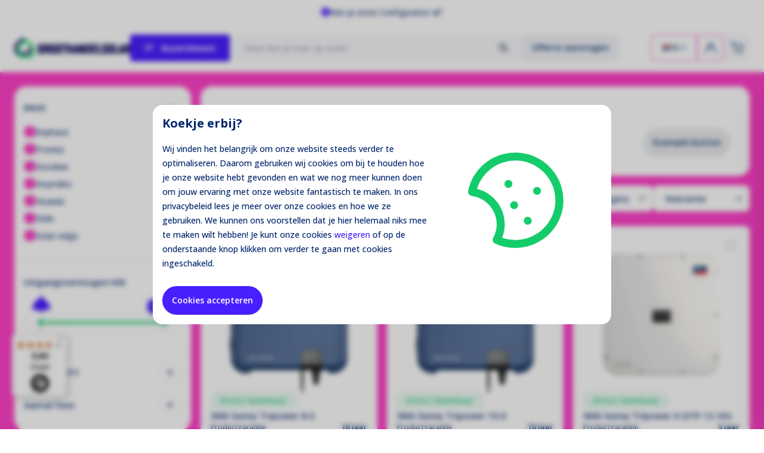

--- FILE ---
content_type: text/html; charset=UTF-8
request_url: https://www.groothandelsolar.com/omvormers?page=2
body_size: 16073
content:


    



<!DOCTYPE html>
<html lang="nl" data-locale="nl_NL" data-currency="EUR" style="--menu-height: 0px; --scroll-height: 0px;">
    <head>
        <!-- GOOGLE TRASH -->
<script>window.dataLayer = window.dataLayer || [];if (typeof gtag !== 'function') { function gtag() { dataLayer.push(arguments); } }</script>
<!-- END GOOGLE TRASH -->

    
<title>Omvormer voor zonnepanelen kopen? Top-kwaliteit &amp; goede prijs</title><meta name="description" content="Omvormers koop online je bij GroothandelSolar ➤ String omvormers, optimizer omvormers en micro omvormers. Makkelijk bestellen en snelle levering."><meta name="robots" content="index,follow"><link rel="alternate" href="https://www.groothandelsolar.com/omvormers" hreflang="nl"><link rel="alternate" href="https://www.grosshandelsolar.de/wechselrichter" hreflang="de"><link rel="canonical" href="https://www.groothandelsolar.com/omvormers"><meta name="twitter:card" content="summary_large_image" />
<meta property="og:locale" content="nl" />
<meta property="og:url" content="https://www.groothandelsolar.com/omvormers?page=2" />
<meta name="twitter:url" content="https://www.groothandelsolar.com/omvormers?page=2" />
                        <script>
        gtag('consent', 'default', {
            'ad_storage': 'denied',
            'ad_user_data': 'denied',
            'ad_personalization': 'denied',
            'analytics_storage': 'denied'
        });
    </script>
                <script type="application/ld+json">
        {"@context":"https:\/\/schema.org","@type":"BreadcrumbList","itemListElement":[{"@type":"ListItem","position":1,"item":{"@id":"https:\/\/www.groothandelsolar.com\/","name":"Homepage"}},{"@type":"ListItem","position":2,"item":{"@id":"https:\/\/www.groothandelsolar.com\/omvormers","name":"Omvormers"}}]}
    </script>
    
<script>
    var ecommerce_data = [];
</script>
            <meta charset="utf-8">
<meta http-equiv="X-UA-Compatible" content="IE=edge">
<meta name="viewport" content="width=device-width, initial-scale=1, maximum-scale=5">

<link rel="apple-touch-icon" sizes="180x180" href="/favicon/180x180.png">
<link rel="icon" type="image/png" sizes="32x32" href="/favicon/32x32.png">
<link rel="icon" type="image/png" sizes="16x16" href="/favicon/16x16.png">
<link rel="manifest" href="/site.webmanifest">
<link rel="mask-icon" href="/favicon/512x512.png" color="#15CC6B">
<meta name="msapplication-TileColor" content="#15CC6B">
<meta name="theme-color" content="#ffffff">

                            <link rel="next" href="/omvormers?page=3">
                <link rel="prev" href="/omvormers">
                    <link href="https://fonts.googleapis.com/css2?family=Open+Sans:wght@500;600;700&display=swap" rel="preload" as="style" onload="this.onload=null;this.rel='stylesheet'">
<link rel="preload" type="text/css" href="/build/app/css/main.376dd9383fa501cc5c44.css" as="style" onload="this.onload=null;this.rel='stylesheet'">
    <link rel="preload" type="text/css" href="/build/app/css/menu_iconic.7872381696e16e4ff13d.css" as="style" onload="this.onload=null;this.rel='stylesheet'">
<!-- Prevent layout shift -->
<style>
    body {
        opacity: 0;
    }
</style>

    <link rel="preload" type="text/css" href="/build/app/css/multi-range.b462f0f56e6425ebc8bb.css" as="style" onload="this.onload=null;this.rel='stylesheet'">
        <script>
        if (!(location.href.match(/\/checkout\/success/) instanceof Array)) {
            let code = 'G-RM2GLRDTD7';
            if (location.hostname === 'www.grosshandelsolar.de') {
                code = 'G-EKPX20Z3B5';
            }
            const script = document.createElement('script');
            script.async = true;
            script.id = `profitmetrics-ga4-script-${code}`;
            script.src = `https://www.googletagmanager.com/gtag/js?id=${code}`;
            document.head.appendChild(script);

            script.addEventListener('load', function() {
                window.dataLayer = window.dataLayer || [];
                function gtag(){dataLayer.push(arguments);}
                gtag('config', code);
            });
        }
    </script><script>
    var _paq = _paq || [];
    _paq.push(['trackPageView']);
    _paq.push(['enableLinkTracking']);
    (function() {
        var u="https://matomo.groothandelsolar.com";
        _paq.push(['setTrackerUrl', u+'/piwik.php']);
        _paq.push(['setSiteId', '1']);
        var d=document, g=d.createElement('script'), s=d.getElementsByTagName('script')[0];
        g.type='text/javascript'; g.async=true; g.defer=true; g.src=u+'/piwik.js'; s.parentNode.insertBefore(g,s);
    })();
</script>
    <!-- Google Tag Manager -->
    <script>(function(w,d,s,l,i){w[l]=w[l]||[];w[l].push({'gtm.start':
    new Date().getTime(),event:'gtm.js'});var f=d.getElementsByTagName(s)[0],
    j=d.createElement(s),dl=l!='dataLayer'?'&l='+l:'';j.async=true;j.src=
    'https://www.googletagmanager.com/gtm.js?id='+i+dl;f.parentNode.insertBefore(j,f);
    })(window,document,'script','dataLayer','GTM-MPHMR6J');</script>
    <!-- End Google Tag Manager --><meta name="google-site-verification" content="diGh7D4ZkSKL5CIS3YyHj_cWJYdHm2UPR76zrsm0GP0" /><!-- Google tag (gtag.js) -->

<script async src=https://www.googletagmanager.com/gtag/js?id=AW-476580066></script>

<script>

  window.dataLayer = window.dataLayer || [];

  function gtag(){dataLayer.push(arguments);}

  gtag('js', new Date());

 

  gtag('config', 'AW-476580066');

</script>

<script>

  gtag('event', 'page_view', {

    'send_to': 'AW-476580066',

    'value': 'replace with value',

    'items': [{

      'id': 'replace with value',

      'google_business_vertical': 'retail'

    }]

  });

</script></head>
    <body class=" prefer-webp no-anims" style="font-family: &#039;Open Sans&#039;, sans-serif;"><noscript><p><img src="https://matomo.groothandelsolar.com/piwik.php?idsite=1" style="border:0;" alt="" /></p></noscript>

            <div class="fixed inset-0 z-50 bg-black bg-opacity-20 backdrop-blur-sm  py-4 px-4 sm:px-10 flex justify-center items-center" id="cks_wll">
        <div class="bg-white max-w-3xl w-full p-4 rounded-lg">
            <div class="flex">
                <div class="flex-1">
                    <span class="block text-xl text-dark font-bold mb-4">Koekje erbij?</span>
                    <p class="text-dark leading-6 text-sm mb-4">
                        Wij vinden het belangrijk om onze website steeds verder te optimaliseren. Daarom gebruiken wij cookies om bij te houden hoe je onze website hebt gevonden en wat we nog meer kunnen doen om jouw ervaring met onze website fantastisch te maken. In ons privacybeleid lees je meer over onze cookies en hoe we ze gebruiken. We kunnen ons voorstellen dat je hier helemaal niks mee te maken wilt hebben! Je kunt onze cookies <a href="#refuse-cookies" class="text-primary" id="cks_rfs">weigeren</a> of op de onderstaande knop klikken om verder te gaan met cookies ingeschakeld.
                    </p>
                </div>
                <div class="hidden md:flex p-16 items-center">
                    <img src="/build/app/img/icon/cookie.svg" alt="Cookie" class="w-40 h-40 rotate-180">
                </div>
            </div>
            <button class="btn btn--primary rounded-full" id="cks_acpt">Cookies accepteren</button>
        </div>
    </div>
    <script>
        document.getElementById('cks_rfs').addEventListener('click', function (event) {
            event.preventDefault();
            document.cookie = 'accept_cookies=0;path=/;max-age=31536000';
            document.getElementById('cks_wll').remove();
        });
        document.getElementById('cks_acpt').addEventListener('click', function (event) {
            event.preventDefault();
            document.cookie = 'accept_cookies=1;path=/;max-age=31536000';
            document.getElementById('cks_wll').remove();

            gtag('consent', 'update', {
                'ad_storage': 'granted',
                'ad_user_data': 'granted',
                'ad_personalization': 'granted',
                'analytics_storage': 'granted'
            });
        });
    </script>
        
                                    

<div class="secondary-menu-overlay" style="display: none"></div>
<div class="shopping-cart-panel"></div>
<div class="shopping-cart-panel-overlay shopping-cart-toggle"></div>
<div class="search-overlay"></div>
    <div class="sticky top-0 w-full bg-white text-dark border-b border-tertiary group-[.menu-is-fixed]:bg-transparent group-[.menu-is-fixed]:border-b border-white border-opacity-25 main-menu transition-all duration-300">
                                
    <div class=" text-dark group-[.menu-is-fixed]:bg-transparent  h-10 overflow-hidden flex items-center md:text-sm text-xs relative z-20 dynamic-text-color transition-all duration-300"
         style="background-color:white;--menu-is-fixed-color: #ffffff">
        <div class="container mx-auto px-6 flex items-center justify-center gap-8 flex-wrap sm:max-h-6 max-h-5">
                            <div class="flex gap-2 items-center">
                    <div class="text-primary">
                        <svg width="15" height="16" viewBox="0 0 15 16" fill="none" xmlns="http://www.w3.org/2000/svg">
                            <rect y="0.63623" width="15" height="15" rx="7.5" fill="currentColor"/>
                            <path d="M4.04785 7.90325L6.5049 10.3603L10.9535 5.91162" stroke="white" stroke-width="1.5"/>
                        </svg>
                    </div>
                    <span>Ken je onze Configurator al? </span>
                </div>
                    </div>
    </div>

        <div class="container mx-auto h-20 relative">
        <div class="flex items-center h-full px-6 gap-2 sm:gap-3">
            <div class="flex justify-center flex-grow sm:flex-grow-0 order-2 sm:order-1 relative">
                <a href="https://www.groothandelsolar.com/">
                                                                                                            <img src="/logo/nl.png" alt="Logo" class="max-h-12 w-auto sm:inline-block hidden" width="186" height="32" style="min-width: 100px">
                    <img src="/logo/nl-small.png" alt="Logo small" class="max-h-12 w-auto sm:hidden" width="30" height="30" style="min-width: 30px">
                </a>
            </div>
            <div class="flex gap-2 sm:gap-3 text-sm xl:text-base order-1 sm:order-2 flex-grow-0 lg:flex-grow-0 sm:flex-grow-[64]">
                <a href="#" class="assortment-menu-toggle flex items-center group">
                    <div class="relative inline-block sm:w-4 sm:h-4 w-5 h-5 mr-1 text-dark sm:!text-on-primary-bg dynamic-text-color transition-all duration-300" style="--menu-is-fixed-color: #ffffff">
                        <svg width="16" height="16" viewBox="0 0 22 14" fill="none" xmlns="http://www.w3.org/2000/svg" class="transition duration-300 group-[.open]:scale-0">
                            <path d="M1.15771 1.17676H20.0796" stroke="currentColor" stroke-width="2" stroke-linecap="round"/>
                            <path d="M1.15771 6.94238H20.0796" stroke="currentColor" stroke-width="2" stroke-linecap="round"/>
                            <path d="M1.15771 12.707H13.1847" stroke="currentColor"  stroke-width="2" stroke-linecap="round"/>
                        </svg>
                        <svg width="16" height="16" viewBox="0 0 11 12" fill="none" xmlns="http://www.w3.org/2000/svg" class="scale-0 transition duration-300 group-[.open]:scale-100">
                            <path d="M0.767578 1.00317L10.3335 10.5691" stroke="currentColor" stroke-width="1.5"/>
                            <path d="M10.334 1.00317L0.768018 10.5691" stroke="currentColor" stroke-width="1.5"/>
                        </svg>
                    </div>
                    <span class="hidden sm:inline ml-2 font-bold text-sm">Assortiment</span>
                </a>
                <div class="flex items-center lg:hidden flex-grow justify-end">
                    <a href="#" class="search-toggle w-11 h-11 flex items-center justify-center border rounded-sm border-secondary group-[.menu-is-fixed]:border-opacity-20 dynamic-text-color transition-all duration-300" style="--menu-is-fixed-color: #ffffff">
                        <svg width="14" height="14" viewBox="0 0 14 14" fill="none" xmlns="http://www.w3.org/2000/svg" class="w-4 h-4">
                            <circle cx="6.44744" cy="6.00603" r="4.71306" stroke="currentColor" stroke-width="1.5"/>
                            <path d="M9.73926 9.29834L13.4703 13.0294" stroke="currentColor" stroke-width="1.5"/>
                        </svg>
                    </a>
                </div>
            </div>
            <div class="order-2 lg:flex hidden items-center flex-grow-[64] gap-2 sm:gap-3 h-11">
                <div class="flex-grow max-w-[490px] h-11 relative">
                    <form method="get" class="flex-grow" action="https://www.groothandelsolar.com/zoeken">
                        <div class="bg-white rounded-sm text-dark">
                            <input type="text" name="q" autocomplete="off" value="" placeholder="Waar ben je naar op zoek?" aria-label="Waar ben je naar op zoek?" class="bg-dark bg-opacity-[0.03] w-full px-6 py-3 rounded-sm text-sm" id="desktop-search">
                        </div>
                        <button type="submit" class="absolute right-6 top-1/2 -translate-y-1/2">
                            <img src="/build/app/img/icon/search.svg" alt="search" width="16" height="16" loading="lazy">
                        </button>
                    </form>
                </div>

                                                                                                                                                    <div class="hidden xl:block h-11">
                            <div class="bg-white rounded-sm bg-opacity-20">
                                <a href="https://www.groothandelsolar.com/offerte-aanvragen" class="btn bg-dark bg-opacity-[0.06] hover:bg-dark hover:bg-opacity-[0.06] h-11 flex items-center 2xl:font-semibold 2xl:text-base" style="color: inherit">
                                    <span class="text-sm dynamic-text-color transition-all duration-300" style="--menu-is-fixed-color: #ffffff">
                                        Offerte aanvragen
                                    </span>
                                </a>
                            </div>
                        </div>
                                                                                                                                                                                            </div>
            <div class="flex sm:flex-grow gap-2 sm:gap-3 justify-end text-sm xl:text-base order-2 h-11">
                                                                            <div class="relative" id="language-select">
                        <button type="button" class="h-11 flex text-xs items-center gap-1 border border-secondary group-[.menu-is-fixed]:border-opacity-20 px-4 rounded-sm dynamic-text-color transition-all duration-300" style="--menu-is-fixed-color: #ffffff">
                            <img src="/build/app/img/flag/nl.jpg" alt="NL" class="w-4 rounded" loading="lazy">
                            <span>NL</span>
                            <svg xmlns="http://www.w3.org/2000/svg" fill="none" viewBox="0 0 24 24" stroke-width="2.5" stroke="currentColor" class="w-3 h-3">
                                <path stroke-linecap="square" stroke-linejoin="round" d="M19.5 8.25l-7.5 7.5-7.5-7.5" />
                            </svg>
                        </button>
                        <div class="language-select-dropdown absolute text-dark bg-white border border-tertiary shadow-lg rounded-md px-4 py-2 w-20 flex flex-col justify-center left-1 top-12 gap-1 transition duration-300">
                                                                                                                            <a href="https://www.groothandelsolar.com/omvormers" class="flex items-center gap-2">
                                    <img src="/build/app/img/flag/nl.jpg" alt="NL" class="w-4 rounded" loading="lazy">
                                    <span>NL</span>
                                </a>
                                                                                                                            <a href="https://www.grosshandelsolar.de/wechselrichter" class="flex items-center gap-2">
                                    <img src="/build/app/img/flag/de.jpg" alt="DE" class="w-4 rounded" loading="lazy">
                                    <span>DE</span>
                                </a>
                                                    </div>
                    </div>
                                <div>
            <a href="/account/sign-in" class="no-animate text-dark flex items-center justify-center w-11 h-11 px-0 border border-secondary rounded-sm border-solid border-opacity-20 dynamic-text-color transition-all duration-300"  style="--menu-is-fixed-color: #ffffff">
            <svg width="25" height="24" viewBox="0 0 25 24" fill="none" xmlns="http://www.w3.org/2000/svg" stroke="currentColor" class="scale-[0.8]">
    <path d="M23.507 22.8828C22.2019 16.2737 21.4175 12.1926 12.607 12.1926C3.7966 12.1926 3.01215 16.0231 1.70703 22.8828" stroke-width="2" stroke-linecap="round"/>
    <circle cx="12.6127" cy="6.97962" r="5.2768" stroke-width="2" stroke-linecap="round"/>
</svg>

        </a>
    </div>

                <div>
    <a href="#" class="shopping-bag shopping-cart-toggle">
        <div class="bg-white rounded-sm bg-opacity-20">
            <div class="bg-dark text-dark bg-opacity-[0.03] rounded-sm 2xl:px-4 w-11 2xl:w-auto h-11 font-semibold flex gap-4 justify-center items-center dynamic-text-color transition-all duration-300"  style="--menu-is-fixed-color: #ffffff">
                <div class="relative">
                    <svg width="21" height="20" viewBox="0 0 21 20" fill="none" xmlns="http://www.w3.org/2000/svg">
                        <path d="M8.06209 19.2345C8.54295 19.2345 8.93277 18.8447 8.93277 18.3638C8.93277 17.883 8.54295 17.4932 8.06209 17.4932C7.58122 17.4932 7.19141 17.883 7.19141 18.3638C7.19141 18.8447 7.58122 19.2345 8.06209 19.2345Z" stroke="currentColor" fill="currentColor" stroke-linecap="round" stroke-linejoin="round"/>
                        <path d="M17.6402 19.2345C18.1211 19.2345 18.5109 18.8447 18.5109 18.3638C18.5109 17.883 18.1211 17.4932 17.6402 17.4932C17.1593 17.4932 16.7695 17.883 16.7695 18.3638C16.7695 18.8447 17.1593 19.2345 17.6402 19.2345Z" stroke="currentColor" fill="currentColor" stroke-width="1.5" stroke-linecap="round" stroke-linejoin="round"/>
                        <path d="M1.0957 0.950195H4.57843L6.91185 12.6086C6.99147 13.0095 7.20955 13.3696 7.5279 13.6258C7.84625 13.8821 8.2446 14.0182 8.65322 14.0104H17.1162C17.5248 14.0182 17.9232 13.8821 18.2416 13.6258C18.5599 13.3696 18.778 13.0095 18.8576 12.6086L20.2507 5.3036H5.44911" stroke="currentColor"  stroke-width="1.5" stroke-linecap="round" stroke-linejoin="round"/>
                    </svg>
                    <span class="amount-0" id="amount-pill">
                        0
                    </span>
                </div>
                <div class="hidden 2xl:block text-sm">
                    Winkelwagen
                </div>
            </div>
        </div>
    </a>
</div>

            </div>
        </div>
        <div class="mobile-search">
            <form method="get" action="https://www.groothandelsolar.com/zoeken">
                <div class="flex h-full">
                    <div class="flex items-center">
                        <a href="#" class="px-4 h-full flex items-center close-search">
                            <img src="/build/app/img/icon/cross.svg" alt="search" class="w-4" width="16" height="16" loading="lazy">
                        </a>
                    </div>
                    <div class="flex-grow">
                        <input type="text" name="q" autocomplete="off" value="" placeholder="Waar ben je naar op zoek?" aria-label="Waar ben je naar op zoek?" class="px-2 py-1 w-full h-full text-dark" style="outline: none">
                    </div>
                    <div class="flex items-center">
                        <button type="submit" class="px-4 bg-secondary h-full border-l-2 border-tertiary">
                            <img src="/build/app/img/icon/search.svg" alt="search" class="w-4" width="16" height="16" loading="lazy">
                        </button>
                    </div>
                </div>
            </form>
        </div>
    </div>
</div>
<div class="assortment-menu">
    <div class="container mx-auto">
        <div class="assortment-menu--background"></div>
        <div class="assortment-menu--grid">
            <div class="items">
                <a href="#" class="btn btn--link assortment-menu-close">
                    <img src="/build/app/img/icon/cross.svg" alt="Cross" class="w-4 h-4" width="16" height="16">
                    <span>Sluiten</span>
                </a>
                <div>
                    <ul>
                                                    <li>
    <a href="#" data-key="catalog_menu_1" class="no-background compact-view">
                    <div class="icon">
                                    <svg width="18" height="36" viewBox="0 0 18 36" fill="none" xmlns="http://www.w3.org/2000/svg">
    <path d="M1.07393 18.3059L12.5708 1.54486C12.726 1.31868 13.0795 1.47124 13.0213 1.73927L10.3358 14.118C10.2006 14.7412 10.6754 15.33 11.3131 15.33L16.0552 15.33C16.8689 15.33 17.3419 16.25 16.8685 16.9118L4.41781 34.3178C4.25452 34.546 3.89691 34.3734 3.97412 34.1035L7.68151 21.1466C7.86432 20.5077 7.38463 19.8715 6.72009 19.8715H1.89857C1.09388 19.8715 0.618753 18.9695 1.07393 18.3059Z" stroke="#1E2450" stroke-width="1.5"/>
</svg>

                            </div>
                <div>
            <span class="title">Verwarmen / Koelen</span>
                    </div>
        <div class="arrow">
                <div class="btn-arrow">
                                                <svg width="6" height="9" style="transform: translateX(1px)" viewBox="0 0 6 9" fill="none" xmlns="http://www.w3.org/2000/svg">
                    <path d="M0.859375 8.04053L4.33101 4.56896L0.859375 1.09732" stroke="#1B1A6D" stroke-width="1.5" stroke-linecap="round"/>
                </svg>
                        </div>
        </div>
    </a>
</li>
                                            </ul>
                </div>

                <section class="block sm:hidden text-base">
                                            <a data-provider="page" href="https://www.groothandelsolar.com/offerte-aanvragen" target="_self" class="btn btn--link flex" aria-label="Offerte aanvragen">
                            <span>Offerte aanvragen</span>
                        </a>
                                            <a data-provider="route_link" href="https://www.groothandelsolar.com/pakket-configurator" target="_self" class="btn btn--link flex" aria-label="Pakket samenstellen">
                            <span>Pakket samenstellen</span>
                        </a>
                                            <a data-provider="page" href="https://www.groothandelsolar.com/kennisbank" target="_self" class="btn btn--link flex" aria-label="Tips &amp; Tricks">
                            <span>Tips &amp; Tricks</span>
                        </a>
                                            <a data-provider="page" href="https://www.groothandelsolar.com/zonnepanelen-pakket" target="_self" class="btn btn--link flex" aria-label="Compleet zonnepaneel pakket">
                            <span>Compleet zonnepaneel pakket</span>
                        </a>
                                            <a data-provider="page" href="https://www.groothandelsolar.com/compleet-doe-het-zelf-zonnepaneel-pakket" target="_self" class="btn btn--link flex" aria-label="Paneel bundel">
                            <span>Paneel bundel</span>
                        </a>
                                    </section>
            </div>
            <div class="content">
                                    
<div class="content--tab tab--catalog_menu_1">
    <a href="#" class="btn btn--link py-6 px-8 close-tab border-b border-tertiary">
        <svg class="inline-block rotate-180 mr-2" width="10" height="13" viewBox="0 0 7 10" fill="none" xmlns="http://www.w3.org/2000/svg">
            <path d="M1.08008 9.40698L5.24236 5.24475L1.08008 1.08247" stroke="#1E2450" stroke-width="1.5"/>
        </svg>
        Terug
    </a>
    <div>
        <div>
            <div class="size-3 md:grid-cols-2 content--tab--menu w-full h-full">
                            <div>
                            <a data-provider="page" href="https://www.groothandelsolar.com/warmtepompen" class="font-bold text-lg block mb-1.5 pb-1.5 border-b border-dashed sm:border-none border-opacity-50 border-b-dark text-dark">Warmtepompen</a>
                        <ul class="mb-3">
                                    <li>
                        <a data-provider="page" class="link-item" href="https://www.groothandelsolar.com/warmtepompen/newntide" target="_self">
                            Newntide
                            <div class="flex-grow justify-end flex sm:hidden items-center pr-4">
                                <svg width="10" height="13" viewBox="0 0 7 10" fill="none" xmlns="http://www.w3.org/2000/svg">
                                    <path d="M1.08008 9.40698L5.24236 5.24475L1.08008 1.08247" stroke="#1E2450" stroke-width="1.5"/>
                                </svg>
                            </div>
                        </a>
                    </li>
                                    <li>
                        <a data-provider="page" class="link-item" href="https://www.groothandelsolar.com/warmtepompen/samsung" target="_self">
                            Samsung
                            <div class="flex-grow justify-end flex sm:hidden items-center pr-4">
                                <svg width="10" height="13" viewBox="0 0 7 10" fill="none" xmlns="http://www.w3.org/2000/svg">
                                    <path d="M1.08008 9.40698L5.24236 5.24475L1.08008 1.08247" stroke="#1E2450" stroke-width="1.5"/>
                                </svg>
                            </div>
                        </a>
                    </li>
                                    <li>
                        <a data-provider="page" class="link-item" href="https://www.groothandelsolar.com/warmtepompen/haier" target="_self">
                            Haier
                            <div class="flex-grow justify-end flex sm:hidden items-center pr-4">
                                <svg width="10" height="13" viewBox="0 0 7 10" fill="none" xmlns="http://www.w3.org/2000/svg">
                                    <path d="M1.08008 9.40698L5.24236 5.24475L1.08008 1.08247" stroke="#1E2450" stroke-width="1.5"/>
                                </svg>
                            </div>
                        </a>
                    </li>
                            </ul>
        </div>
            <div>
                            <a data-provider="page" href="https://www.groothandelsolar.com/airco" class="font-bold text-lg block mb-1.5 pb-1.5 border-b border-dashed sm:border-none border-opacity-50 border-b-dark text-dark">Airco</a>
                        <ul class="mb-3">
                                    <li>
                        <a data-provider="page" class="link-item" href="https://www.groothandelsolar.com/airco/samsung" target="_self">
                            Samsung
                            <div class="flex-grow justify-end flex sm:hidden items-center pr-4">
                                <svg width="10" height="13" viewBox="0 0 7 10" fill="none" xmlns="http://www.w3.org/2000/svg">
                                    <path d="M1.08008 9.40698L5.24236 5.24475L1.08008 1.08247" stroke="#1E2450" stroke-width="1.5"/>
                                </svg>
                            </div>
                        </a>
                    </li>
                                    <li>
                        <a data-provider="page" class="link-item" href="https://www.groothandelsolar.com/airco/kaisai" target="_self">
                            Kaisai
                            <div class="flex-grow justify-end flex sm:hidden items-center pr-4">
                                <svg width="10" height="13" viewBox="0 0 7 10" fill="none" xmlns="http://www.w3.org/2000/svg">
                                    <path d="M1.08008 9.40698L5.24236 5.24475L1.08008 1.08247" stroke="#1E2450" stroke-width="1.5"/>
                                </svg>
                            </div>
                        </a>
                    </li>
                                    <li>
                        <a data-provider="page" class="link-item" href="https://www.groothandelsolar.com/airco/mitsubishi" target="_self">
                            Mitsubishi
                            <div class="flex-grow justify-end flex sm:hidden items-center pr-4">
                                <svg width="10" height="13" viewBox="0 0 7 10" fill="none" xmlns="http://www.w3.org/2000/svg">
                                    <path d="M1.08008 9.40698L5.24236 5.24475L1.08008 1.08247" stroke="#1E2450" stroke-width="1.5"/>
                                </svg>
                            </div>
                        </a>
                    </li>
                            </ul>
        </div>
            <div>
                            <a data-provider="page" href="https://www.groothandelsolar.com/infrarood" class="font-bold text-lg block mb-1.5 pb-1.5 border-b border-dashed sm:border-none border-opacity-50 border-b-dark text-dark">Infrarood</a>
                        <ul class="mb-3">
                                    <li>
                        <a data-provider="page" class="link-item" href="https://www.groothandelsolar.com/infrarood/koenighaus" target="_self">
                            Könighaus
                            <div class="flex-grow justify-end flex sm:hidden items-center pr-4">
                                <svg width="10" height="13" viewBox="0 0 7 10" fill="none" xmlns="http://www.w3.org/2000/svg">
                                    <path d="M1.08008 9.40698L5.24236 5.24475L1.08008 1.08247" stroke="#1E2450" stroke-width="1.5"/>
                                </svg>
                            </div>
                        </a>
                    </li>
                                    <li>
                        <a data-provider="page" class="link-item" href="https://www.groothandelsolar.com/infrarood/ecaros" target="_self">
                            Ecaros
                            <div class="flex-grow justify-end flex sm:hidden items-center pr-4">
                                <svg width="10" height="13" viewBox="0 0 7 10" fill="none" xmlns="http://www.w3.org/2000/svg">
                                    <path d="M1.08008 9.40698L5.24236 5.24475L1.08008 1.08247" stroke="#1E2450" stroke-width="1.5"/>
                                </svg>
                            </div>
                        </a>
                    </li>
                            </ul>
        </div>
    
            </div>
        </div>
            </div>
</div>
                            </div>
        </div>
    </div>
</div>
<div class="assortment-menu--overlay"></div>

                    <div class="secondary-menu">
            <div class="container">
                                <div class="flex-grow flex gap-6 text-sm items-center xl:justify-end">
                                    </div>
            </div>
        </div>
    
<div class="search-results-panel">
    <div class="pages-column">
    <div class="column-heading">
    Pagina&#039;s
</div>
    <ul>
    </ul>
</div>
    <div class="products-column">
    <div class="column-heading">
    Producten
</div>
            <ul>
            <li class="px-4 text-sm">
    <div class="alert bg-white">
        <span>Geen producten gevonden</span>
    </div>
</li>
        </ul>
    </div>
</div>
                <div class="bg-secondary">
        <div class="container mx-auto sm:px-6 pb-8">
            <form method="get" id="product-overview-form">
                <div class="product-overview">
                                            <a href="#" class="btn btn--secondary no-animation w-full relative mb-4 xl:hidden toggle-filters">
                            <div class="text-center">Filters tonen</div>
                            <span class="absolute right-4 z-10 top-1/2 -translate-y-1/2">
                                <svg width="12" height="12" viewBox="0 0 12 12" fill="none" xmlns="http://www.w3.org/2000/svg">
                                    <path d="M6.22107 0.567871L6.22104 6.45419V11.6522" stroke="#222A5C" stroke-width="1.5" class="path-transform"/>
                                    <path d="M11.7631 6.11011L5.87675 6.11008H0.678726" stroke="#222A5C" stroke-width="1.5"/>
                                </svg>
                            </span>
                        </a>
                    
                    <div class="overview">
                                                    <div class="filters">
                                <div>
                                                                                                                <div class="filter-category open">
    <a href="#" class="category-header">
        <span>Merk</span>
        <div class="expand-icon">
            <div>
                <svg width="12" height="12" viewBox="0 0 12 12" fill="none" xmlns="http://www.w3.org/2000/svg">
                    <path d="M6.22107 0.567871L6.22104 6.45419V11.6522" stroke="#222A5C" stroke-width="1.5" class="path-transform"/>
                    <path d="M11.7631 6.11011L5.87675 6.11008H0.678726" stroke="#222A5C" stroke-width="1.5"/>
                </svg>
            </div>
        </div>
    </a>
    <ul class="filter-items">
                    <li>
            <label>
                <input type="checkbox" class="checkbox checkbox-primary checkbox-sm" id="filter_item_1_1"  name="merk[]" value="Enphase">
                Enphase
            </label>
        </li>
            <li>
            <label>
                <input type="checkbox" class="checkbox checkbox-primary checkbox-sm" id="filter_item_1_2"  name="merk[]" value="Fronius">
                Fronius
            </label>
        </li>
            <li>
            <label>
                <input type="checkbox" class="checkbox checkbox-primary checkbox-sm" id="filter_item_1_3"  name="merk[]" value="Goodwe">
                Goodwe
            </label>
        </li>
            <li>
            <label>
                <input type="checkbox" class="checkbox checkbox-primary checkbox-sm" id="filter_item_1_4"  name="merk[]" value="Hoymiles">
                Hoymiles
            </label>
        </li>
            <li>
            <label>
                <input type="checkbox" class="checkbox checkbox-primary checkbox-sm" id="filter_item_1_5"  name="merk[]" value="Huawei">
                Huawei
            </label>
        </li>
            <li>
            <label>
                <input type="checkbox" class="checkbox checkbox-primary checkbox-sm" id="filter_item_1_6"  name="merk[]" value="SMA">
                SMA
            </label>
        </li>
            <li>
            <label>
                <input type="checkbox" class="checkbox checkbox-primary checkbox-sm" id="filter_item_1_7"  name="merk[]" value="Solar-edge">
                Solar-edge
            </label>
        </li>
        </ul>
</div>
                                                                            <div class="filter-category open">
    <a href="#" class="category-header">
        <span>Uitgangsvermogen KW</span>
        <div class="expand-icon">
            <div>
                <svg width="12" height="12" viewBox="0 0 12 12" fill="none" xmlns="http://www.w3.org/2000/svg">
                    <path d="M6.22107 0.567871L6.22104 6.45419V11.6522" stroke="#222A5C" stroke-width="1.5" class="path-transform"/>
                    <path d="M11.7631 6.11011L5.87675 6.11008H0.678726" stroke="#222A5C" stroke-width="1.5"/>
                </svg>
            </div>
        </div>
    </a>
    <ul class="filter-items">
            <li>
                                            
        
                                                                                                                                                                                                                                                                                                                                                                                                                                                                                                                                                                                                                                                                                                                                                                                                                                                                                                                                                                                                                                                                                                                                                                                                                                                                                                                                                                                                                                                <div class="mt-8 py-2 px-7 border border-tertiary rounded-full">
            <input aria-label="Uitgangsvermogen KW" type="range" data-input="#filter_item_2_range" data-format="[value] KW" multiple min="0" max="100" data-values="0,100" data-step-size="1" />
            <input type="hidden" name="uitgangsvermogenkw" value="0,100" id="filter_item_2_range" />
        </div>
    </li>
    </ul>
</div>
                                                                            <div class="filter-category">
    <a href="#" class="category-header">
        <span>Aantal MPPT</span>
        <div class="expand-icon">
            <div>
                <svg width="12" height="12" viewBox="0 0 12 12" fill="none" xmlns="http://www.w3.org/2000/svg">
                    <path d="M6.22107 0.567871L6.22104 6.45419V11.6522" stroke="#222A5C" stroke-width="1.5" class="path-transform"/>
                    <path d="M11.7631 6.11011L5.87675 6.11008H0.678726" stroke="#222A5C" stroke-width="1.5"/>
                </svg>
            </div>
        </div>
    </a>
    <ul class="filter-items">
                    <li>
            <label>
                <input type="checkbox" class="checkbox checkbox-primary checkbox-sm" id="filter_item_3_1"  name="mppt[]" value="1">
                1 stuks
            </label>
        </li>
            <li>
            <label>
                <input type="checkbox" class="checkbox checkbox-primary checkbox-sm" id="filter_item_3_2"  name="mppt[]" value="2">
                2 stuks
            </label>
        </li>
            <li>
            <label>
                <input type="checkbox" class="checkbox checkbox-primary checkbox-sm" id="filter_item_3_3"  name="mppt[]" value="3">
                3 stuks
            </label>
        </li>
            <li>
            <label>
                <input type="checkbox" class="checkbox checkbox-primary checkbox-sm" id="filter_item_3_4"  name="mppt[]" value="4">
                4 stuks
            </label>
        </li>
        </ul>
</div>
                                                                            <div class="filter-category">
    <a href="#" class="category-header">
        <span>Aantal fase</span>
        <div class="expand-icon">
            <div>
                <svg width="12" height="12" viewBox="0 0 12 12" fill="none" xmlns="http://www.w3.org/2000/svg">
                    <path d="M6.22107 0.567871L6.22104 6.45419V11.6522" stroke="#222A5C" stroke-width="1.5" class="path-transform"/>
                    <path d="M11.7631 6.11011L5.87675 6.11008H0.678726" stroke="#222A5C" stroke-width="1.5"/>
                </svg>
            </div>
        </div>
    </a>
    <ul class="filter-items">
                    <li>
            <label>
                <input type="checkbox" class="checkbox checkbox-primary checkbox-sm" id="filter_item_4_1"  name="Fases[]" value="1 Fase">
                1 Fase
            </label>
        </li>
            <li>
            <label>
                <input type="checkbox" class="checkbox checkbox-primary checkbox-sm" id="filter_item_4_2"  name="Fases[]" value="1 en 3 fase">
                1 en 3 fase
            </label>
        </li>
            <li>
            <label>
                <input type="checkbox" class="checkbox checkbox-primary checkbox-sm" id="filter_item_4_3"  name="Fases[]" value="1 fase">
                1 fase
            </label>
        </li>
            <li>
            <label>
                <input type="checkbox" class="checkbox checkbox-primary checkbox-sm" id="filter_item_4_4"  name="Fases[]" value="1/3 fase">
                1/3 fase
            </label>
        </li>
            <li>
            <label>
                <input type="checkbox" class="checkbox checkbox-primary checkbox-sm" id="filter_item_4_5"  name="Fases[]" value="3 fase">
                3 fase
            </label>
        </li>
        </ul>
</div>
                                                                    </div>
                                <div class="mt-8 2xl:px-6 px-4 2xl:pb-6 pb-4 sm:hidden">
                                    <button type="submit" class="btn btn--secondary rounded-2xl w-full text-center">
                                            <span class="flex gap-3 items-center">
                                                <svg width="24" height="24" xmlns="http://www.w3.org/2000/svg" fill="none" viewBox="0 0 24 24" stroke-width="1.5" stroke="currentColor" class="w-6 h-6">
                                                    <path stroke-linecap="round" stroke-linejoin="round" d="M10.5 6h9.75M10.5 6a1.5 1.5 0 11-3 0m3 0a1.5 1.5 0 10-3 0M3.75 6H7.5m3 12h9.75m-9.75 0a1.5 1.5 0 01-3 0m3 0a1.5 1.5 0 00-3 0m-3.75 0H7.5m9-6h3.75m-3.75 0a1.5 1.5 0 01-3 0m3 0a1.5 1.5 0 00-3 0m-9.75 0h9.75" />
                                                </svg>
                                                <span class="hidden lg:inline">Filters toepassen</span>
                                                <span class="inline lg:hidden">Toepassen</span>
                                            </span>
                                    </button>
                                </div>
                            </div>
                                                <div class="items">
                                                            <script>
                                    if (!document.getElementById('product-overview-form')) {
                                        location.reload();
                                    }
                                </script>

                                <div class="bg-white rounded-xl overflow-hidden mb-4 mx-4 sm:mx-0">
                                    
                                    <div class="p-8 flex flex-col gap-4 text-dark">
                                                                                    <h1 class="text-xl font-bold md:order-1 order-2">Omvormers</h1>
                                                                                                                        <div class="flex gap-4 items-center flex-wrap md:order-3 order-1">
                                                    <ul class="breadcrumbs !pb-0 md:!pt-2 !pt-0">
                    <li>
                <a href="https://www.groothandelsolar.com/">Homepage</a>
            </li>
                    <li>
                <a href="https://www.groothandelsolar.com/omvormers">Omvormers</a>
            </li>
            </ul>
                                            <div class="md:pt-2 ml-auto flex gap-4 flex-wrap flex-shrink">
                                                                                                    <div class="flex items-center">
                                                                                                                <a href="#" class="btn btn--secondary text-center rounded-full" aria-label="Example button">
    <div class="flex gap-3 items-centerpx-4">
        Example button
            </div>
</a>
                                                    </div>
                                                                                            </div>
                                        </div>
                                    </div>
                                                                    </div>
                                <div class="overview-header">
                                    <div class="overview-options order-2 px-4 sm:px-0">
                                        <a href="#" class="view-option active" data-view-option="grid">
                                            <img src="/build/app/img/icon/grid.svg" alt="grid" loading="lazy">
                                        </a>
                                        <a href="#" class="view-option" data-view-option="list">
                                            <img src="/build/app/img/icon/list.svg" alt="list" loading="lazy">
                                        </a>
                                                                                                                                    <div>
    <select name="option_size" id="product_overview_page_size" aria-label="Paginagrootte" class="h-11">
                    <option value="6">6 Per pagina</option>
                    <option value="12" selected="selected">12 Per pagina</option>
                    <option value="18">18 Per pagina</option>
                    <option value="24">24 Per pagina</option>
                    <option value="48">48 Per pagina</option>
            </select>
</div>
                                                                                                                                                                                                                                                            <div class="sort-option">
                                                <select name="sort" id="product_overview_sort" aria-label="Sorteren op">
            <option value="position_asc">Relevantie</option>
            <option value="name_asc">Oplopend A-Z</option>
            <option value="name_desc">Aflopend Z-A</option>
            <option value="price_asc">Prijs laag-hoog</option>
            <option value="price_desc">Prijs hoog-laag</option>
    </select>
                                            </div>
                                                                            </div>
                                    <div class="overview-count order-1 px-4 sm:px-0 gap-4 flex-grow">
                                        <span class="product-count">
                                            175 producten
                                        </span>
                                        <div class="flex-grow items-center flex gap-4">
                                                                                                                                                                                                                        <div class="flex-grow">
    <input
        name="option_search"
        id="product_overview_search"
        value=""
        onKeyUp="document.getElementById('product_overview_search').closest('form').dispatchEvent(new Event('filter', {bubbles: true}))"
        onChange="document.getElementById('product_overview_search').closest('form').requestSubmit()"
        type="search"
        placeholder="Filter binnen deze categorie"
        class="w-full h-11 rounded px-4 border border-dark border-opacity-10"
    >
</div>
                                                                                                                            </div>
                                    </div>
                                </div>


                                <div class="products group ">
                                                                                                                                        <div
            class="bg-white border relative border-tertiary rounded sm:hover:shadow-[0_0_45px_0_rgba(0,0,0,0.15)] sm:hover:scale-[1.01] transition duration-300 gap-3.5 overflow-hidden flex flex-col h-full p-4"
                    >
                            <div class="relative">
            <div class="absolute right-0 top-0 bg-white p-1 rounded-full z-10">
            <a href="#" class="show-specs modal-loader" aria-label="Toon alle specificaties" data-modal-uri="/product/specs/G2500-3205" draggable="false">
                <svg width="21" height="21" viewBox="0 0 21 21" fill="none" xmlns="http://www.w3.org/2000/svg">
                    <path d="M9.08874 2.36351C9.74095 1.27511 11.3181 1.27511 11.9703 2.36351C12.6904 3.56511 14.1119 4.15394 15.4707 3.81343C16.7015 3.50499 17.8168 4.62023 17.5083 5.85103C17.1678 7.20983 17.7567 8.6314 18.9583 9.35143C20.0467 10.0036 20.0467 11.5808 18.9583 12.233C17.7567 12.9531 17.1678 14.3746 17.5083 15.7334C17.8168 16.9642 16.7015 18.0795 15.4707 17.771C14.1119 17.4305 12.6904 18.0194 11.9703 19.221C11.3181 20.3094 9.74095 20.3094 9.08874 19.221C8.3687 18.0194 6.94713 17.4305 5.58834 17.771C4.35753 18.0795 3.2423 16.9642 3.55073 15.7334C3.89124 14.3746 3.30241 12.9531 2.10082 12.233L1.71531 12.8764L2.10082 12.233C1.01241 11.5808 1.01241 10.0036 2.10082 9.35143C3.30241 8.6314 3.89124 7.20983 3.55073 5.85103C3.2423 4.62023 4.35753 3.50499 5.58834 3.81343C6.94714 4.15394 8.3687 3.56511 9.08874 2.36351L8.4454 1.978L9.08874 2.36351Z" stroke="#D6D8DE" stroke-width="1.5"></path>
                    <circle cx="10.5295" cy="10.792" r="3.05372" stroke="#D6D8DE" stroke-width="1.5"></circle>
                </svg>
            </a>
        </div>
        <div class="flex justify-center aspect-square" draggable="false">
        <img src="https://static.groothandelsolar.com/shop/media/cache/shop_card_webp/product-images/sma-sunny-tripower-string-omvormer-8000w/sunny-boy-sma.png" alt="SMA Sunny Tripower 8.0" draggable="false" class="w-full h-full object-cover">
            </div>
</div>
                                <div class="flex gap-2 flex-wrap">
                    <div class="badge  success !mb-0">
                Direct leverbaar
            </div>
                    </div>
                                                            
<div class="text-dark">
    <span class="text-base font-semibold">SMA Sunny Tripower 8.0</span>
</div>
                            <div class="text-dark flex-grow flex items-end">
    <ul class="flex-grow">
                    <li class="flex last:border-none border-b border-tertiary py-2 gap-2 first:pt-0">
                <span class=" text-xs line-clamp-1">Productgarantie</span>
                <span class="block ml-auto font-bold  text-xs whitespace-nowrap">10 jaar</span>
            </li>
                    <li class="flex last:border-none border-b border-tertiary py-2 gap-2 first:pt-0">
                <span class=" text-xs line-clamp-1">Merk</span>
                <span class="block ml-auto font-bold  text-xs whitespace-nowrap">SMA</span>
            </li>
                    <li class="flex last:border-none border-b border-tertiary py-2 gap-2 first:pt-0">
                <span class=" text-xs line-clamp-1">Uitvoering</span>
                <span class="block ml-auto font-bold  text-xs whitespace-nowrap">geen accu opslag</span>
            </li>
                    <li class="flex last:border-none border-b border-tertiary py-2 gap-2 first:pt-0">
                <span class=" text-xs line-clamp-1">Uitgangsvermogen</span>
                <span class="block ml-auto font-bold  text-xs whitespace-nowrap">8 KW</span>
            </li>
            </ul>
</div>
                                <div class="flex group/footer dummy-button-container  items-end text-dark mt-auto">
        
    <div class="flex-grow relative">
        <div class="flex gap-1 items-end flex-wrap">
            <span class="block 2xl:text-xl xl:text-base text-xl font-semibold">€ 1.936,14</span>
                            <span class="block text-xs text-dark text-opacity-60 whitespace-nowrap">
                                            Excl. BTW
                                    </span>
                    </div>
                    <span class="block 2xl:text-base xl:text-xs text-base text-dark text-opacity-60">Origineel € 2.581,52</span>
            </div>
            
    <div class="relative h-11 min-w-[88px] z-10">
        <div
            class="quantity-control-container transition duration-300 group-[.open]/footer:translate-x-0 group-[.view-list]:translate-x-0 translate-x-28"
            data-product-code="G2500-3205"
            data-max="100000"
            data-current-value="0">
        </div>
        <div class="absolute inset-0 bg-primary rounded-lg flex justify-center items-center text-white group-[.open.success]/footer:opacity-100 opacity-0 transition duration-300 pointer-events-none">
            <svg width="20" height="16" viewBox="0 0 10 8" fill="none" xmlns="http://www.w3.org/2000/svg">
                <path d="M1.38281 3.54532L4.16746 6.32999L9.20918 1.28815" stroke="currentColor" stroke-width="1"/>
            </svg>
        </div>
        <a data-api-url="/checkout/add-to-cart/G2500-3205" href="#" class="btn  btn--primary no-animation dummy-button absolute bottom-0 right-0 aspect-square w-11 h-11 p-0 group-[.open]/footer:translate-x-20 group-[.view-list]:hidden" aria-label="Toevoegen aan winkelwagen" draggable="false">
            <svg width="24" height="24" xmlns="http://www.w3.org/2000/svg" fill="none" viewBox="0 0 24 24" stroke-width="2" stroke="currentColor" class="w-6 h-6 absolute transition duration-300 group-[.success]/footer:scale-0">
                <path stroke-linecap="round" stroke-linejoin="round" d="M12 6v12m6-6H6" />
            </svg>
            <svg width="20" height="16" viewBox="0 0 10 8" fill="none" xmlns="http://www.w3.org/2000/svg" class="absolute transition duration-300 group-[.success]/footer:scale-100 scale-0">
                <path d="M1.38281 3.54532L4.16746 6.32999L9.20918 1.28815" stroke="currentColor" stroke-width="1.5"/>
            </svg>
        </a>
    </div>
    </div>
                        <a href="/omvormers/string-omvormers/sma/sma-sunny-tripower-string-omvormer-8000w/G2500-3205" class="absolute inset-0" aria-label="SMA Sunny Tripower 8.0"></a>
        </div>
    

                                                                                                                                            <div
            class="bg-white border relative border-tertiary rounded sm:hover:shadow-[0_0_45px_0_rgba(0,0,0,0.15)] sm:hover:scale-[1.01] transition duration-300 gap-3.5 overflow-hidden flex flex-col h-full p-4"
                    >
                            <div class="relative">
            <div class="absolute right-0 top-0 bg-white p-1 rounded-full z-10">
            <a href="#" class="show-specs modal-loader" aria-label="Toon alle specificaties" data-modal-uri="/product/specs/G2500-3207" draggable="false">
                <svg width="21" height="21" viewBox="0 0 21 21" fill="none" xmlns="http://www.w3.org/2000/svg">
                    <path d="M9.08874 2.36351C9.74095 1.27511 11.3181 1.27511 11.9703 2.36351C12.6904 3.56511 14.1119 4.15394 15.4707 3.81343C16.7015 3.50499 17.8168 4.62023 17.5083 5.85103C17.1678 7.20983 17.7567 8.6314 18.9583 9.35143C20.0467 10.0036 20.0467 11.5808 18.9583 12.233C17.7567 12.9531 17.1678 14.3746 17.5083 15.7334C17.8168 16.9642 16.7015 18.0795 15.4707 17.771C14.1119 17.4305 12.6904 18.0194 11.9703 19.221C11.3181 20.3094 9.74095 20.3094 9.08874 19.221C8.3687 18.0194 6.94713 17.4305 5.58834 17.771C4.35753 18.0795 3.2423 16.9642 3.55073 15.7334C3.89124 14.3746 3.30241 12.9531 2.10082 12.233L1.71531 12.8764L2.10082 12.233C1.01241 11.5808 1.01241 10.0036 2.10082 9.35143C3.30241 8.6314 3.89124 7.20983 3.55073 5.85103C3.2423 4.62023 4.35753 3.50499 5.58834 3.81343C6.94714 4.15394 8.3687 3.56511 9.08874 2.36351L8.4454 1.978L9.08874 2.36351Z" stroke="#D6D8DE" stroke-width="1.5"></path>
                    <circle cx="10.5295" cy="10.792" r="3.05372" stroke="#D6D8DE" stroke-width="1.5"></circle>
                </svg>
            </a>
        </div>
        <div class="flex justify-center aspect-square" draggable="false">
        <img src="https://static.groothandelsolar.com/shop/media/cache/shop_card_webp/product-images/sma-sunny-tripower-string-omvormer-10000w/sunny-boy-sma.png" alt="SMA Sunny Tripower 10.0" draggable="false" class="w-full h-full object-cover">
            </div>
</div>
                                <div class="flex gap-2 flex-wrap">
                    <div class="badge  success !mb-0">
                Direct leverbaar
            </div>
                    </div>
                                                            
<div class="text-dark">
    <span class="text-base font-semibold">SMA Sunny Tripower 10.0</span>
</div>
                            <div class="text-dark flex-grow flex items-end">
    <ul class="flex-grow">
                    <li class="flex last:border-none border-b border-tertiary py-2 gap-2 first:pt-0">
                <span class=" text-xs line-clamp-1">Productgarantie</span>
                <span class="block ml-auto font-bold  text-xs whitespace-nowrap">10 jaar</span>
            </li>
                    <li class="flex last:border-none border-b border-tertiary py-2 gap-2 first:pt-0">
                <span class=" text-xs line-clamp-1">Merk</span>
                <span class="block ml-auto font-bold  text-xs whitespace-nowrap">SMA</span>
            </li>
                    <li class="flex last:border-none border-b border-tertiary py-2 gap-2 first:pt-0">
                <span class=" text-xs line-clamp-1">Uitvoering</span>
                <span class="block ml-auto font-bold  text-xs whitespace-nowrap">geen accu opslag</span>
            </li>
                    <li class="flex last:border-none border-b border-tertiary py-2 gap-2 first:pt-0">
                <span class=" text-xs line-clamp-1">Uitgangsvermogen</span>
                <span class="block ml-auto font-bold  text-xs whitespace-nowrap">10 KW</span>
            </li>
            </ul>
</div>
                                <div class="flex group/footer dummy-button-container  items-end text-dark mt-auto">
        
    <div class="flex-grow relative">
        <div class="flex gap-1 items-end flex-wrap">
            <span class="block 2xl:text-xl xl:text-base text-xl font-semibold">€ 2.174,93</span>
                            <span class="block text-xs text-dark text-opacity-60 whitespace-nowrap">
                                            Excl. BTW
                                    </span>
                    </div>
                    <span class="block 2xl:text-base xl:text-xs text-base text-dark text-opacity-60">Origineel € 2.899,90</span>
            </div>
            
    <div class="relative h-11 min-w-[88px] z-10">
        <div
            class="quantity-control-container transition duration-300 group-[.open]/footer:translate-x-0 group-[.view-list]:translate-x-0 translate-x-28"
            data-product-code="G2500-3207"
            data-max="100000"
            data-current-value="0">
        </div>
        <div class="absolute inset-0 bg-primary rounded-lg flex justify-center items-center text-white group-[.open.success]/footer:opacity-100 opacity-0 transition duration-300 pointer-events-none">
            <svg width="20" height="16" viewBox="0 0 10 8" fill="none" xmlns="http://www.w3.org/2000/svg">
                <path d="M1.38281 3.54532L4.16746 6.32999L9.20918 1.28815" stroke="currentColor" stroke-width="1"/>
            </svg>
        </div>
        <a data-api-url="/checkout/add-to-cart/G2500-3207" href="#" class="btn  btn--primary no-animation dummy-button absolute bottom-0 right-0 aspect-square w-11 h-11 p-0 group-[.open]/footer:translate-x-20 group-[.view-list]:hidden" aria-label="Toevoegen aan winkelwagen" draggable="false">
            <svg width="24" height="24" xmlns="http://www.w3.org/2000/svg" fill="none" viewBox="0 0 24 24" stroke-width="2" stroke="currentColor" class="w-6 h-6 absolute transition duration-300 group-[.success]/footer:scale-0">
                <path stroke-linecap="round" stroke-linejoin="round" d="M12 6v12m6-6H6" />
            </svg>
            <svg width="20" height="16" viewBox="0 0 10 8" fill="none" xmlns="http://www.w3.org/2000/svg" class="absolute transition duration-300 group-[.success]/footer:scale-100 scale-0">
                <path d="M1.38281 3.54532L4.16746 6.32999L9.20918 1.28815" stroke="currentColor" stroke-width="1.5"/>
            </svg>
        </a>
    </div>
    </div>
                        <a href="/omvormers/string-omvormers/sma/sma-sunny-tripower-string-omvormer-10000w/G2500-3207" class="absolute inset-0" aria-label="SMA Sunny Tripower 10.0"></a>
        </div>
    

                                                                                                                                            <div
            class="bg-white border relative border-tertiary rounded sm:hover:shadow-[0_0_45px_0_rgba(0,0,0,0.15)] sm:hover:scale-[1.01] transition duration-300 gap-3.5 overflow-hidden flex flex-col h-full p-4"
                    >
                            <div class="relative">
            <div class="absolute right-0 top-0 bg-white p-1 rounded-full z-10">
            <a href="#" class="show-specs modal-loader" aria-label="Toon alle specificaties" data-modal-uri="/product/specs/G2500-3208" draggable="false">
                <svg width="21" height="21" viewBox="0 0 21 21" fill="none" xmlns="http://www.w3.org/2000/svg">
                    <path d="M9.08874 2.36351C9.74095 1.27511 11.3181 1.27511 11.9703 2.36351C12.6904 3.56511 14.1119 4.15394 15.4707 3.81343C16.7015 3.50499 17.8168 4.62023 17.5083 5.85103C17.1678 7.20983 17.7567 8.6314 18.9583 9.35143C20.0467 10.0036 20.0467 11.5808 18.9583 12.233C17.7567 12.9531 17.1678 14.3746 17.5083 15.7334C17.8168 16.9642 16.7015 18.0795 15.4707 17.771C14.1119 17.4305 12.6904 18.0194 11.9703 19.221C11.3181 20.3094 9.74095 20.3094 9.08874 19.221C8.3687 18.0194 6.94713 17.4305 5.58834 17.771C4.35753 18.0795 3.2423 16.9642 3.55073 15.7334C3.89124 14.3746 3.30241 12.9531 2.10082 12.233L1.71531 12.8764L2.10082 12.233C1.01241 11.5808 1.01241 10.0036 2.10082 9.35143C3.30241 8.6314 3.89124 7.20983 3.55073 5.85103C3.2423 4.62023 4.35753 3.50499 5.58834 3.81343C6.94714 4.15394 8.3687 3.56511 9.08874 2.36351L8.4454 1.978L9.08874 2.36351Z" stroke="#D6D8DE" stroke-width="1.5"></path>
                    <circle cx="10.5295" cy="10.792" r="3.05372" stroke="#D6D8DE" stroke-width="1.5"></circle>
                </svg>
            </a>
        </div>
        <div class="flex justify-center aspect-square" draggable="false">
        <img src="https://static.groothandelsolar.com/shop/media/cache/shop_card_webp/product-images/sma-sunny-tripower-x-stp-12-50/sunny-boy-sma.png" alt="SMA Sunny Tripower X (STP 12-50)" draggable="false" class="w-full h-full object-cover">
            </div>
</div>
                                <div class="flex gap-2 flex-wrap">
                    <div class="badge  success !mb-0">
                Direct leverbaar
            </div>
                    </div>
                                                            
<div class="text-dark">
    <span class="text-base font-semibold">SMA Sunny Tripower X (STP 12-50)</span>
</div>
                            <div class="text-dark flex-grow flex items-end">
    <ul class="flex-grow">
                    <li class="flex last:border-none border-b border-tertiary py-2 gap-2 first:pt-0">
                <span class=" text-xs line-clamp-1">Productgarantie</span>
                <span class="block ml-auto font-bold  text-xs whitespace-nowrap">5 jaar</span>
            </li>
                    <li class="flex last:border-none border-b border-tertiary py-2 gap-2 first:pt-0">
                <span class=" text-xs line-clamp-1">Merk</span>
                <span class="block ml-auto font-bold  text-xs whitespace-nowrap">SMA</span>
            </li>
                    <li class="flex last:border-none border-b border-tertiary py-2 gap-2 first:pt-0">
                <span class=" text-xs line-clamp-1">Uitvoering</span>
                <span class="block ml-auto font-bold  text-xs whitespace-nowrap">geen accu opslag</span>
            </li>
                    <li class="flex last:border-none border-b border-tertiary py-2 gap-2 first:pt-0">
                <span class=" text-xs line-clamp-1">Uitgangsvermogen</span>
                <span class="block ml-auto font-bold  text-xs whitespace-nowrap">12 KW</span>
            </li>
            </ul>
</div>
                                <div class="flex group/footer dummy-button-container  items-end text-dark mt-auto">
        
    <div class="flex-grow relative">
        <div class="flex gap-1 items-end flex-wrap">
            <span class="block 2xl:text-xl xl:text-base text-xl font-semibold">€ 2.468,44</span>
                            <span class="block text-xs text-dark text-opacity-60 whitespace-nowrap">
                                            Excl. BTW
                                    </span>
                    </div>
                    <span class="block 2xl:text-base xl:text-xs text-base text-dark text-opacity-60">Origineel € 3.291,25</span>
            </div>
            
    <div class="relative h-11 min-w-[88px] z-10">
        <div
            class="quantity-control-container transition duration-300 group-[.open]/footer:translate-x-0 group-[.view-list]:translate-x-0 translate-x-28"
            data-product-code="G2500-3208"
            data-max="100000"
            data-current-value="0">
        </div>
        <div class="absolute inset-0 bg-primary rounded-lg flex justify-center items-center text-white group-[.open.success]/footer:opacity-100 opacity-0 transition duration-300 pointer-events-none">
            <svg width="20" height="16" viewBox="0 0 10 8" fill="none" xmlns="http://www.w3.org/2000/svg">
                <path d="M1.38281 3.54532L4.16746 6.32999L9.20918 1.28815" stroke="currentColor" stroke-width="1"/>
            </svg>
        </div>
        <a data-api-url="/checkout/add-to-cart/G2500-3208" href="#" class="btn  btn--primary no-animation dummy-button absolute bottom-0 right-0 aspect-square w-11 h-11 p-0 group-[.open]/footer:translate-x-20 group-[.view-list]:hidden" aria-label="Toevoegen aan winkelwagen" draggable="false">
            <svg width="24" height="24" xmlns="http://www.w3.org/2000/svg" fill="none" viewBox="0 0 24 24" stroke-width="2" stroke="currentColor" class="w-6 h-6 absolute transition duration-300 group-[.success]/footer:scale-0">
                <path stroke-linecap="round" stroke-linejoin="round" d="M12 6v12m6-6H6" />
            </svg>
            <svg width="20" height="16" viewBox="0 0 10 8" fill="none" xmlns="http://www.w3.org/2000/svg" class="absolute transition duration-300 group-[.success]/footer:scale-100 scale-0">
                <path d="M1.38281 3.54532L4.16746 6.32999L9.20918 1.28815" stroke="currentColor" stroke-width="1.5"/>
            </svg>
        </a>
    </div>
    </div>
                        <a href="/omvormers/string-omvormers/sma/sma-sunny-tripower-x-stp-12-50/G2500-3208" class="absolute inset-0" aria-label="SMA Sunny Tripower X (STP 12-50)"></a>
        </div>
    

                                                                                                                                            <div
            class="bg-white border relative border-tertiary rounded sm:hover:shadow-[0_0_45px_0_rgba(0,0,0,0.15)] sm:hover:scale-[1.01] transition duration-300 gap-3.5 overflow-hidden flex flex-col h-full p-4"
                    >
                            <div class="relative">
            <div class="absolute right-0 top-0 bg-white p-1 rounded-full z-10">
            <a href="#" class="show-specs modal-loader" aria-label="Toon alle specificaties" data-modal-uri="/product/specs/G2500-3209" draggable="false">
                <svg width="21" height="21" viewBox="0 0 21 21" fill="none" xmlns="http://www.w3.org/2000/svg">
                    <path d="M9.08874 2.36351C9.74095 1.27511 11.3181 1.27511 11.9703 2.36351C12.6904 3.56511 14.1119 4.15394 15.4707 3.81343C16.7015 3.50499 17.8168 4.62023 17.5083 5.85103C17.1678 7.20983 17.7567 8.6314 18.9583 9.35143C20.0467 10.0036 20.0467 11.5808 18.9583 12.233C17.7567 12.9531 17.1678 14.3746 17.5083 15.7334C17.8168 16.9642 16.7015 18.0795 15.4707 17.771C14.1119 17.4305 12.6904 18.0194 11.9703 19.221C11.3181 20.3094 9.74095 20.3094 9.08874 19.221C8.3687 18.0194 6.94713 17.4305 5.58834 17.771C4.35753 18.0795 3.2423 16.9642 3.55073 15.7334C3.89124 14.3746 3.30241 12.9531 2.10082 12.233L1.71531 12.8764L2.10082 12.233C1.01241 11.5808 1.01241 10.0036 2.10082 9.35143C3.30241 8.6314 3.89124 7.20983 3.55073 5.85103C3.2423 4.62023 4.35753 3.50499 5.58834 3.81343C6.94714 4.15394 8.3687 3.56511 9.08874 2.36351L8.4454 1.978L9.08874 2.36351Z" stroke="#D6D8DE" stroke-width="1.5"></path>
                    <circle cx="10.5295" cy="10.792" r="3.05372" stroke="#D6D8DE" stroke-width="1.5"></circle>
                </svg>
            </a>
        </div>
        <div class="flex justify-center aspect-square" draggable="false">
        <img src="https://static.groothandelsolar.com/shop/media/cache/shop_card_webp/product-images/sma-sunny-tripower-x-stp-15-50/sunny-boy-sma.png" alt="SMA Sunny Tripower X (STP 15-50)" draggable="false" class="w-full h-full object-cover">
            </div>
</div>
                                <div class="flex gap-2 flex-wrap">
                    <div class="badge  success !mb-0">
                Direct leverbaar
            </div>
                    </div>
                                                            
<div class="text-dark">
    <span class="text-base font-semibold">SMA Sunny Tripower X (STP 15-50)</span>
</div>
                            <div class="text-dark flex-grow flex items-end">
    <ul class="flex-grow">
                    <li class="flex last:border-none border-b border-tertiary py-2 gap-2 first:pt-0">
                <span class=" text-xs line-clamp-1">Productgarantie</span>
                <span class="block ml-auto font-bold  text-xs whitespace-nowrap">5 jaar</span>
            </li>
                    <li class="flex last:border-none border-b border-tertiary py-2 gap-2 first:pt-0">
                <span class=" text-xs line-clamp-1">Merk</span>
                <span class="block ml-auto font-bold  text-xs whitespace-nowrap">SMA</span>
            </li>
                    <li class="flex last:border-none border-b border-tertiary py-2 gap-2 first:pt-0">
                <span class=" text-xs line-clamp-1">Uitvoering</span>
                <span class="block ml-auto font-bold  text-xs whitespace-nowrap">geen accu opslag</span>
            </li>
                    <li class="flex last:border-none border-b border-tertiary py-2 gap-2 first:pt-0">
                <span class=" text-xs line-clamp-1">Uitgangsvermogen</span>
                <span class="block ml-auto font-bold  text-xs whitespace-nowrap">15 KW</span>
            </li>
            </ul>
</div>
                                <div class="flex group/footer dummy-button-container  items-end text-dark mt-auto">
        
    <div class="flex-grow relative">
        <div class="flex gap-1 items-end flex-wrap">
            <span class="block 2xl:text-xl xl:text-base text-xl font-semibold">€ 2.635,01</span>
                            <span class="block text-xs text-dark text-opacity-60 whitespace-nowrap">
                                            Excl. BTW
                                    </span>
                    </div>
                    <span class="block 2xl:text-base xl:text-xs text-base text-dark text-opacity-60">Origineel € 3.513,35</span>
            </div>
            
    <div class="relative h-11 min-w-[88px] z-10">
        <div
            class="quantity-control-container transition duration-300 group-[.open]/footer:translate-x-0 group-[.view-list]:translate-x-0 translate-x-28"
            data-product-code="G2500-3209"
            data-max="100000"
            data-current-value="0">
        </div>
        <div class="absolute inset-0 bg-primary rounded-lg flex justify-center items-center text-white group-[.open.success]/footer:opacity-100 opacity-0 transition duration-300 pointer-events-none">
            <svg width="20" height="16" viewBox="0 0 10 8" fill="none" xmlns="http://www.w3.org/2000/svg">
                <path d="M1.38281 3.54532L4.16746 6.32999L9.20918 1.28815" stroke="currentColor" stroke-width="1"/>
            </svg>
        </div>
        <a data-api-url="/checkout/add-to-cart/G2500-3209" href="#" class="btn  btn--primary no-animation dummy-button absolute bottom-0 right-0 aspect-square w-11 h-11 p-0 group-[.open]/footer:translate-x-20 group-[.view-list]:hidden" aria-label="Toevoegen aan winkelwagen" draggable="false">
            <svg width="24" height="24" xmlns="http://www.w3.org/2000/svg" fill="none" viewBox="0 0 24 24" stroke-width="2" stroke="currentColor" class="w-6 h-6 absolute transition duration-300 group-[.success]/footer:scale-0">
                <path stroke-linecap="round" stroke-linejoin="round" d="M12 6v12m6-6H6" />
            </svg>
            <svg width="20" height="16" viewBox="0 0 10 8" fill="none" xmlns="http://www.w3.org/2000/svg" class="absolute transition duration-300 group-[.success]/footer:scale-100 scale-0">
                <path d="M1.38281 3.54532L4.16746 6.32999L9.20918 1.28815" stroke="currentColor" stroke-width="1.5"/>
            </svg>
        </a>
    </div>
    </div>
                        <a href="/omvormers/string-omvormers/sma/sma-sunny-tripower-x-stp-15-50/G2500-3209" class="absolute inset-0" aria-label="SMA Sunny Tripower X (STP 15-50)"></a>
        </div>
    

                                                                                                                                            <div
            class="bg-white border relative border-tertiary rounded sm:hover:shadow-[0_0_45px_0_rgba(0,0,0,0.15)] sm:hover:scale-[1.01] transition duration-300 gap-3.5 overflow-hidden flex flex-col h-full p-4"
                    >
                            <div class="relative">
            <div class="absolute right-0 top-0 bg-white p-1 rounded-full z-10">
            <a href="#" class="show-specs modal-loader" aria-label="Toon alle specificaties" data-modal-uri="/product/specs/G2500-3210" draggable="false">
                <svg width="21" height="21" viewBox="0 0 21 21" fill="none" xmlns="http://www.w3.org/2000/svg">
                    <path d="M9.08874 2.36351C9.74095 1.27511 11.3181 1.27511 11.9703 2.36351C12.6904 3.56511 14.1119 4.15394 15.4707 3.81343C16.7015 3.50499 17.8168 4.62023 17.5083 5.85103C17.1678 7.20983 17.7567 8.6314 18.9583 9.35143C20.0467 10.0036 20.0467 11.5808 18.9583 12.233C17.7567 12.9531 17.1678 14.3746 17.5083 15.7334C17.8168 16.9642 16.7015 18.0795 15.4707 17.771C14.1119 17.4305 12.6904 18.0194 11.9703 19.221C11.3181 20.3094 9.74095 20.3094 9.08874 19.221C8.3687 18.0194 6.94713 17.4305 5.58834 17.771C4.35753 18.0795 3.2423 16.9642 3.55073 15.7334C3.89124 14.3746 3.30241 12.9531 2.10082 12.233L1.71531 12.8764L2.10082 12.233C1.01241 11.5808 1.01241 10.0036 2.10082 9.35143C3.30241 8.6314 3.89124 7.20983 3.55073 5.85103C3.2423 4.62023 4.35753 3.50499 5.58834 3.81343C6.94714 4.15394 8.3687 3.56511 9.08874 2.36351L8.4454 1.978L9.08874 2.36351Z" stroke="#D6D8DE" stroke-width="1.5"></path>
                    <circle cx="10.5295" cy="10.792" r="3.05372" stroke="#D6D8DE" stroke-width="1.5"></circle>
                </svg>
            </a>
        </div>
        <div class="flex justify-center aspect-square" draggable="false">
        <img src="https://static.groothandelsolar.com/shop/media/cache/shop_card_webp/product-images/sma-sunny-tripower-x-stp-20-50/sunny-boy-sma.png" alt="SMA Sunny Tripower X (STP 20-50)" draggable="false" class="w-full h-full object-cover">
            </div>
</div>
                                <div class="flex gap-2 flex-wrap">
                    <div class="badge  success !mb-0">
                Direct leverbaar
            </div>
                    </div>
                                                            
<div class="text-dark">
    <span class="text-base font-semibold">SMA Sunny Tripower X (STP 20-50)</span>
</div>
                            <div class="text-dark flex-grow flex items-end">
    <ul class="flex-grow">
                    <li class="flex last:border-none border-b border-tertiary py-2 gap-2 first:pt-0">
                <span class=" text-xs line-clamp-1">Productgarantie</span>
                <span class="block ml-auto font-bold  text-xs whitespace-nowrap">5 jaar</span>
            </li>
                    <li class="flex last:border-none border-b border-tertiary py-2 gap-2 first:pt-0">
                <span class=" text-xs line-clamp-1">Merk</span>
                <span class="block ml-auto font-bold  text-xs whitespace-nowrap">SMA</span>
            </li>
                    <li class="flex last:border-none border-b border-tertiary py-2 gap-2 first:pt-0">
                <span class=" text-xs line-clamp-1">Uitvoering</span>
                <span class="block ml-auto font-bold  text-xs whitespace-nowrap">geen accu opslag</span>
            </li>
                    <li class="flex last:border-none border-b border-tertiary py-2 gap-2 first:pt-0">
                <span class=" text-xs line-clamp-1">Uitgangsvermogen</span>
                <span class="block ml-auto font-bold  text-xs whitespace-nowrap">20 KW</span>
            </li>
            </ul>
</div>
                                <div class="flex group/footer dummy-button-container  items-end text-dark mt-auto">
        
    <div class="flex-grow relative">
        <div class="flex gap-1 items-end flex-wrap">
            <span class="block 2xl:text-xl xl:text-base text-xl font-semibold">€ 2.814,21</span>
                            <span class="block text-xs text-dark text-opacity-60 whitespace-nowrap">
                                            Excl. BTW
                                    </span>
                    </div>
                    <span class="block 2xl:text-base xl:text-xs text-base text-dark text-opacity-60">Origineel € 3.752,28</span>
            </div>
            
    <div class="relative h-11 min-w-[88px] z-10">
        <div
            class="quantity-control-container transition duration-300 group-[.open]/footer:translate-x-0 group-[.view-list]:translate-x-0 translate-x-28"
            data-product-code="G2500-3210"
            data-max="100000"
            data-current-value="0">
        </div>
        <div class="absolute inset-0 bg-primary rounded-lg flex justify-center items-center text-white group-[.open.success]/footer:opacity-100 opacity-0 transition duration-300 pointer-events-none">
            <svg width="20" height="16" viewBox="0 0 10 8" fill="none" xmlns="http://www.w3.org/2000/svg">
                <path d="M1.38281 3.54532L4.16746 6.32999L9.20918 1.28815" stroke="currentColor" stroke-width="1"/>
            </svg>
        </div>
        <a data-api-url="/checkout/add-to-cart/G2500-3210" href="#" class="btn  btn--primary no-animation dummy-button absolute bottom-0 right-0 aspect-square w-11 h-11 p-0 group-[.open]/footer:translate-x-20 group-[.view-list]:hidden" aria-label="Toevoegen aan winkelwagen" draggable="false">
            <svg width="24" height="24" xmlns="http://www.w3.org/2000/svg" fill="none" viewBox="0 0 24 24" stroke-width="2" stroke="currentColor" class="w-6 h-6 absolute transition duration-300 group-[.success]/footer:scale-0">
                <path stroke-linecap="round" stroke-linejoin="round" d="M12 6v12m6-6H6" />
            </svg>
            <svg width="20" height="16" viewBox="0 0 10 8" fill="none" xmlns="http://www.w3.org/2000/svg" class="absolute transition duration-300 group-[.success]/footer:scale-100 scale-0">
                <path d="M1.38281 3.54532L4.16746 6.32999L9.20918 1.28815" stroke="currentColor" stroke-width="1.5"/>
            </svg>
        </a>
    </div>
    </div>
                        <a href="/omvormers/string-omvormers/sma/sma-sunny-tripower-x-stp-20-50/G2500-3210" class="absolute inset-0" aria-label="SMA Sunny Tripower X (STP 20-50)"></a>
        </div>
    

                                                                                                                                            <div
            class="bg-white border relative border-tertiary rounded sm:hover:shadow-[0_0_45px_0_rgba(0,0,0,0.15)] sm:hover:scale-[1.01] transition duration-300 gap-3.5 overflow-hidden flex flex-col h-full p-4"
                    >
                            <div class="relative">
            <div class="absolute right-0 top-0 bg-white p-1 rounded-full z-10">
            <a href="#" class="show-specs modal-loader" aria-label="Toon alle specificaties" data-modal-uri="/product/specs/G2500-3211" draggable="false">
                <svg width="21" height="21" viewBox="0 0 21 21" fill="none" xmlns="http://www.w3.org/2000/svg">
                    <path d="M9.08874 2.36351C9.74095 1.27511 11.3181 1.27511 11.9703 2.36351C12.6904 3.56511 14.1119 4.15394 15.4707 3.81343C16.7015 3.50499 17.8168 4.62023 17.5083 5.85103C17.1678 7.20983 17.7567 8.6314 18.9583 9.35143C20.0467 10.0036 20.0467 11.5808 18.9583 12.233C17.7567 12.9531 17.1678 14.3746 17.5083 15.7334C17.8168 16.9642 16.7015 18.0795 15.4707 17.771C14.1119 17.4305 12.6904 18.0194 11.9703 19.221C11.3181 20.3094 9.74095 20.3094 9.08874 19.221C8.3687 18.0194 6.94713 17.4305 5.58834 17.771C4.35753 18.0795 3.2423 16.9642 3.55073 15.7334C3.89124 14.3746 3.30241 12.9531 2.10082 12.233L1.71531 12.8764L2.10082 12.233C1.01241 11.5808 1.01241 10.0036 2.10082 9.35143C3.30241 8.6314 3.89124 7.20983 3.55073 5.85103C3.2423 4.62023 4.35753 3.50499 5.58834 3.81343C6.94714 4.15394 8.3687 3.56511 9.08874 2.36351L8.4454 1.978L9.08874 2.36351Z" stroke="#D6D8DE" stroke-width="1.5"></path>
                    <circle cx="10.5295" cy="10.792" r="3.05372" stroke="#D6D8DE" stroke-width="1.5"></circle>
                </svg>
            </a>
        </div>
        <div class="flex justify-center aspect-square" draggable="false">
        <img src="https://static.groothandelsolar.com/shop/media/cache/shop_card_webp/product-images/sma-sunny-tripower-x-stp-25-50/sunny-boy-sma.png" alt="SMA Sunny Tripower X (STP 25-50)" draggable="false" class="w-full h-full object-cover">
            </div>
</div>
                                <div class="flex gap-2 flex-wrap">
                    <div class="badge  success !mb-0">
                Direct leverbaar
            </div>
                    </div>
                                                            
<div class="text-dark">
    <span class="text-base font-semibold">SMA Sunny Tripower X (STP 25-50)</span>
</div>
                            <div class="text-dark flex-grow flex items-end">
    <ul class="flex-grow">
                    <li class="flex last:border-none border-b border-tertiary py-2 gap-2 first:pt-0">
                <span class=" text-xs line-clamp-1">Productgarantie</span>
                <span class="block ml-auto font-bold  text-xs whitespace-nowrap">5 jaar</span>
            </li>
                    <li class="flex last:border-none border-b border-tertiary py-2 gap-2 first:pt-0">
                <span class=" text-xs line-clamp-1">Merk</span>
                <span class="block ml-auto font-bold  text-xs whitespace-nowrap">SMA</span>
            </li>
                    <li class="flex last:border-none border-b border-tertiary py-2 gap-2 first:pt-0">
                <span class=" text-xs line-clamp-1">Uitvoering</span>
                <span class="block ml-auto font-bold  text-xs whitespace-nowrap">geen accu opslag</span>
            </li>
                    <li class="flex last:border-none border-b border-tertiary py-2 gap-2 first:pt-0">
                <span class=" text-xs line-clamp-1">Uitgangsvermogen</span>
                <span class="block ml-auto font-bold  text-xs whitespace-nowrap">25 KW</span>
            </li>
            </ul>
</div>
                                <div class="flex group/footer dummy-button-container  items-end text-dark mt-auto">
        
    <div class="flex-grow relative">
        <div class="flex gap-1 items-end flex-wrap">
            <span class="block 2xl:text-xl xl:text-base text-xl font-semibold">€ 2.945,46</span>
                            <span class="block text-xs text-dark text-opacity-60 whitespace-nowrap">
                                            Excl. BTW
                                    </span>
                    </div>
                    <span class="block 2xl:text-base xl:text-xs text-base text-dark text-opacity-60">Origineel € 3.927,28</span>
            </div>
            
    <div class="relative h-11 min-w-[88px] z-10">
        <div
            class="quantity-control-container transition duration-300 group-[.open]/footer:translate-x-0 group-[.view-list]:translate-x-0 translate-x-28"
            data-product-code="G2500-3211"
            data-max="100000"
            data-current-value="0">
        </div>
        <div class="absolute inset-0 bg-primary rounded-lg flex justify-center items-center text-white group-[.open.success]/footer:opacity-100 opacity-0 transition duration-300 pointer-events-none">
            <svg width="20" height="16" viewBox="0 0 10 8" fill="none" xmlns="http://www.w3.org/2000/svg">
                <path d="M1.38281 3.54532L4.16746 6.32999L9.20918 1.28815" stroke="currentColor" stroke-width="1"/>
            </svg>
        </div>
        <a data-api-url="/checkout/add-to-cart/G2500-3211" href="#" class="btn  btn--primary no-animation dummy-button absolute bottom-0 right-0 aspect-square w-11 h-11 p-0 group-[.open]/footer:translate-x-20 group-[.view-list]:hidden" aria-label="Toevoegen aan winkelwagen" draggable="false">
            <svg width="24" height="24" xmlns="http://www.w3.org/2000/svg" fill="none" viewBox="0 0 24 24" stroke-width="2" stroke="currentColor" class="w-6 h-6 absolute transition duration-300 group-[.success]/footer:scale-0">
                <path stroke-linecap="round" stroke-linejoin="round" d="M12 6v12m6-6H6" />
            </svg>
            <svg width="20" height="16" viewBox="0 0 10 8" fill="none" xmlns="http://www.w3.org/2000/svg" class="absolute transition duration-300 group-[.success]/footer:scale-100 scale-0">
                <path d="M1.38281 3.54532L4.16746 6.32999L9.20918 1.28815" stroke="currentColor" stroke-width="1.5"/>
            </svg>
        </a>
    </div>
    </div>
                        <a href="/omvormers/string-omvormers/sma/sma-sunny-tripower-x-stp-25-50/G2500-3211" class="absolute inset-0" aria-label="SMA Sunny Tripower X (STP 25-50)"></a>
        </div>
    

                                                                                                                                            <div
            class="bg-white border relative border-tertiary rounded sm:hover:shadow-[0_0_45px_0_rgba(0,0,0,0.15)] sm:hover:scale-[1.01] transition duration-300 gap-3.5 overflow-hidden flex flex-col h-full p-4"
                    >
                            <div class="relative">
            <div class="absolute right-0 top-0 bg-white p-1 rounded-full z-10">
            <a href="#" class="show-specs modal-loader" aria-label="Toon alle specificaties" data-modal-uri="/product/specs/G2500-3206" draggable="false">
                <svg width="21" height="21" viewBox="0 0 21 21" fill="none" xmlns="http://www.w3.org/2000/svg">
                    <path d="M9.08874 2.36351C9.74095 1.27511 11.3181 1.27511 11.9703 2.36351C12.6904 3.56511 14.1119 4.15394 15.4707 3.81343C16.7015 3.50499 17.8168 4.62023 17.5083 5.85103C17.1678 7.20983 17.7567 8.6314 18.9583 9.35143C20.0467 10.0036 20.0467 11.5808 18.9583 12.233C17.7567 12.9531 17.1678 14.3746 17.5083 15.7334C17.8168 16.9642 16.7015 18.0795 15.4707 17.771C14.1119 17.4305 12.6904 18.0194 11.9703 19.221C11.3181 20.3094 9.74095 20.3094 9.08874 19.221C8.3687 18.0194 6.94713 17.4305 5.58834 17.771C4.35753 18.0795 3.2423 16.9642 3.55073 15.7334C3.89124 14.3746 3.30241 12.9531 2.10082 12.233L1.71531 12.8764L2.10082 12.233C1.01241 11.5808 1.01241 10.0036 2.10082 9.35143C3.30241 8.6314 3.89124 7.20983 3.55073 5.85103C3.2423 4.62023 4.35753 3.50499 5.58834 3.81343C6.94714 4.15394 8.3687 3.56511 9.08874 2.36351L8.4454 1.978L9.08874 2.36351Z" stroke="#D6D8DE" stroke-width="1.5"></path>
                    <circle cx="10.5295" cy="10.792" r="3.05372" stroke="#D6D8DE" stroke-width="1.5"></circle>
                </svg>
            </a>
        </div>
        <div class="flex justify-center aspect-square" draggable="false">
        <img src="https://static.groothandelsolar.com/shop/media/cache/shop_card_webp/product-images/sma-sunny-tripower-core1-stp-50-41-met-geintegreerde-afci/sma-sunny-tripower-core1-stp-50-41-met-geintegreerde-afci.png" alt="SMA Sunny Tripower Core1 (STP 50-41) AFCI" draggable="false" class="w-full h-full object-cover">
            </div>
</div>
                                <div class="flex gap-2 flex-wrap">
                    <div class="badge  success !mb-0">
                Direct leverbaar
            </div>
                    </div>
                                                            
<div class="text-dark">
    <span class="text-base font-semibold">SMA Sunny Tripower Core1 (STP 50-41) AFCI</span>
</div>
                            <div class="text-dark flex-grow flex items-end">
    <ul class="flex-grow">
                    <li class="flex last:border-none border-b border-tertiary py-2 gap-2 first:pt-0">
                <span class=" text-xs line-clamp-1">Productgarantie</span>
                <span class="block ml-auto font-bold  text-xs whitespace-nowrap">10 jaar</span>
            </li>
                    <li class="flex last:border-none border-b border-tertiary py-2 gap-2 first:pt-0">
                <span class=" text-xs line-clamp-1">Merk</span>
                <span class="block ml-auto font-bold  text-xs whitespace-nowrap">SMA</span>
            </li>
                    <li class="flex last:border-none border-b border-tertiary py-2 gap-2 first:pt-0">
                <span class=" text-xs line-clamp-1">Uitvoering</span>
                <span class="block ml-auto font-bold  text-xs whitespace-nowrap">geen accu opslag</span>
            </li>
                    <li class="flex last:border-none border-b border-tertiary py-2 gap-2 first:pt-0">
                <span class=" text-xs line-clamp-1">Uitgangsvermogen</span>
                <span class="block ml-auto font-bold  text-xs whitespace-nowrap">5 KW</span>
            </li>
            </ul>
</div>
                                <div class="flex group/footer dummy-button-container  items-end text-dark mt-auto">
        
    <div class="flex-grow relative">
        <div class="flex gap-1 items-end flex-wrap">
            <span class="block 2xl:text-xl xl:text-base text-xl font-semibold">€ 5.194,67</span>
                            <span class="block text-xs text-dark text-opacity-60 whitespace-nowrap">
                                            Excl. BTW
                                    </span>
                    </div>
                    <span class="block 2xl:text-base xl:text-xs text-base text-dark text-opacity-60">Origineel € 6.926,23</span>
            </div>
            
    <div class="relative h-11 min-w-[88px] z-10">
        <div
            class="quantity-control-container transition duration-300 group-[.open]/footer:translate-x-0 group-[.view-list]:translate-x-0 translate-x-28"
            data-product-code="G2500-3206"
            data-max="100000"
            data-current-value="0">
        </div>
        <div class="absolute inset-0 bg-primary rounded-lg flex justify-center items-center text-white group-[.open.success]/footer:opacity-100 opacity-0 transition duration-300 pointer-events-none">
            <svg width="20" height="16" viewBox="0 0 10 8" fill="none" xmlns="http://www.w3.org/2000/svg">
                <path d="M1.38281 3.54532L4.16746 6.32999L9.20918 1.28815" stroke="currentColor" stroke-width="1"/>
            </svg>
        </div>
        <a data-api-url="/checkout/add-to-cart/G2500-3206" href="#" class="btn  btn--primary no-animation dummy-button absolute bottom-0 right-0 aspect-square w-11 h-11 p-0 group-[.open]/footer:translate-x-20 group-[.view-list]:hidden" aria-label="Toevoegen aan winkelwagen" draggable="false">
            <svg width="24" height="24" xmlns="http://www.w3.org/2000/svg" fill="none" viewBox="0 0 24 24" stroke-width="2" stroke="currentColor" class="w-6 h-6 absolute transition duration-300 group-[.success]/footer:scale-0">
                <path stroke-linecap="round" stroke-linejoin="round" d="M12 6v12m6-6H6" />
            </svg>
            <svg width="20" height="16" viewBox="0 0 10 8" fill="none" xmlns="http://www.w3.org/2000/svg" class="absolute transition duration-300 group-[.success]/footer:scale-100 scale-0">
                <path d="M1.38281 3.54532L4.16746 6.32999L9.20918 1.28815" stroke="currentColor" stroke-width="1.5"/>
            </svg>
        </a>
    </div>
    </div>
                        <a href="/omvormers/string-omvormers/sma/sma-sunny-tripower-core1-stp-50-41-met-geintegreerde-afci/G2500-3206" class="absolute inset-0" aria-label="SMA Sunny Tripower Core1 (STP 50-41) AFCI"></a>
        </div>
    

                                                                                                                                            <div
            class="bg-white border relative border-tertiary rounded sm:hover:shadow-[0_0_45px_0_rgba(0,0,0,0.15)] sm:hover:scale-[1.01] transition duration-300 gap-3.5 overflow-hidden flex flex-col h-full p-4"
                    >
                            <div class="relative">
            <div class="absolute right-0 top-0 bg-white p-1 rounded-full z-10">
            <a href="#" class="show-specs modal-loader" aria-label="Toon alle specificaties" data-modal-uri="/product/specs/G2700-1201" draggable="false">
                <svg width="21" height="21" viewBox="0 0 21 21" fill="none" xmlns="http://www.w3.org/2000/svg">
                    <path d="M9.08874 2.36351C9.74095 1.27511 11.3181 1.27511 11.9703 2.36351C12.6904 3.56511 14.1119 4.15394 15.4707 3.81343C16.7015 3.50499 17.8168 4.62023 17.5083 5.85103C17.1678 7.20983 17.7567 8.6314 18.9583 9.35143C20.0467 10.0036 20.0467 11.5808 18.9583 12.233C17.7567 12.9531 17.1678 14.3746 17.5083 15.7334C17.8168 16.9642 16.7015 18.0795 15.4707 17.771C14.1119 17.4305 12.6904 18.0194 11.9703 19.221C11.3181 20.3094 9.74095 20.3094 9.08874 19.221C8.3687 18.0194 6.94713 17.4305 5.58834 17.771C4.35753 18.0795 3.2423 16.9642 3.55073 15.7334C3.89124 14.3746 3.30241 12.9531 2.10082 12.233L1.71531 12.8764L2.10082 12.233C1.01241 11.5808 1.01241 10.0036 2.10082 9.35143C3.30241 8.6314 3.89124 7.20983 3.55073 5.85103C3.2423 4.62023 4.35753 3.50499 5.58834 3.81343C6.94714 4.15394 8.3687 3.56511 9.08874 2.36351L8.4454 1.978L9.08874 2.36351Z" stroke="#D6D8DE" stroke-width="1.5"></path>
                    <circle cx="10.5295" cy="10.792" r="3.05372" stroke="#D6D8DE" stroke-width="1.5"></circle>
                </svg>
            </a>
        </div>
        <div class="flex justify-center aspect-square" draggable="false">
        <img src="https://static.groothandelsolar.com/shop/media/cache/shop_card_webp/product-images/huawai-sun2000-2ktl-l1/huawei-omvormer.png" alt="Huawei - SUN2000 2 KTL-L1" draggable="false" class="w-full h-full object-cover">
            </div>
</div>
                                <div class="flex gap-2 flex-wrap">
                    <div class="badge  success !mb-0">
                Direct leverbaar
            </div>
                    </div>
                                                            
<div class="text-dark">
    <span class="text-base font-semibold">Huawei - SUN2000 2 KTL-L1</span>
</div>
                            <div class="text-dark flex-grow flex items-end">
    <ul class="flex-grow">
                    <li class="flex last:border-none border-b border-tertiary py-2 gap-2 first:pt-0">
                <span class=" text-xs line-clamp-1">Productgarantie</span>
                <span class="block ml-auto font-bold  text-xs whitespace-nowrap">10 jaar</span>
            </li>
                    <li class="flex last:border-none border-b border-tertiary py-2 gap-2 first:pt-0">
                <span class=" text-xs line-clamp-1">Merk</span>
                <span class="block ml-auto font-bold  text-xs whitespace-nowrap">Huawei</span>
            </li>
                    <li class="flex last:border-none border-b border-tertiary py-2 gap-2 first:pt-0">
                <span class=" text-xs line-clamp-1">Uitvoering</span>
                <span class="block ml-auto font-bold  text-xs whitespace-nowrap">Accu opslag</span>
            </li>
                    <li class="flex last:border-none border-b border-tertiary py-2 gap-2 first:pt-0">
                <span class=" text-xs line-clamp-1">Uitgangsvermogen</span>
                <span class="block ml-auto font-bold  text-xs whitespace-nowrap">2 KW</span>
            </li>
            </ul>
</div>
                                <div class="flex group/footer dummy-button-container  items-end text-dark mt-auto">
        
    <div class="flex-grow relative">
        <div class="flex gap-1 items-end flex-wrap">
            <span class="block 2xl:text-xl xl:text-base text-xl font-semibold">€ 638,67</span>
                            <span class="block text-xs text-dark text-opacity-60 whitespace-nowrap">
                                            Excl. BTW
                                    </span>
                    </div>
                    <span class="block 2xl:text-base xl:text-xs text-base text-dark text-opacity-60">Origineel € 778,87</span>
            </div>
            
    <div class="relative h-11 min-w-[88px] z-10">
        <div
            class="quantity-control-container transition duration-300 group-[.open]/footer:translate-x-0 group-[.view-list]:translate-x-0 translate-x-28"
            data-product-code="G2700-1201"
            data-max="100000"
            data-current-value="0">
        </div>
        <div class="absolute inset-0 bg-primary rounded-lg flex justify-center items-center text-white group-[.open.success]/footer:opacity-100 opacity-0 transition duration-300 pointer-events-none">
            <svg width="20" height="16" viewBox="0 0 10 8" fill="none" xmlns="http://www.w3.org/2000/svg">
                <path d="M1.38281 3.54532L4.16746 6.32999L9.20918 1.28815" stroke="currentColor" stroke-width="1"/>
            </svg>
        </div>
        <a data-api-url="/checkout/add-to-cart/G2700-1201" href="#" class="btn  btn--primary no-animation dummy-button absolute bottom-0 right-0 aspect-square w-11 h-11 p-0 group-[.open]/footer:translate-x-20 group-[.view-list]:hidden" aria-label="Toevoegen aan winkelwagen" draggable="false">
            <svg width="24" height="24" xmlns="http://www.w3.org/2000/svg" fill="none" viewBox="0 0 24 24" stroke-width="2" stroke="currentColor" class="w-6 h-6 absolute transition duration-300 group-[.success]/footer:scale-0">
                <path stroke-linecap="round" stroke-linejoin="round" d="M12 6v12m6-6H6" />
            </svg>
            <svg width="20" height="16" viewBox="0 0 10 8" fill="none" xmlns="http://www.w3.org/2000/svg" class="absolute transition duration-300 group-[.success]/footer:scale-100 scale-0">
                <path d="M1.38281 3.54532L4.16746 6.32999L9.20918 1.28815" stroke="currentColor" stroke-width="1.5"/>
            </svg>
        </a>
    </div>
    </div>
                        <a href="/omvormers/string-omvormers/huawei/huawai-sun2000-2ktl-l1/G2700-1201" class="absolute inset-0" aria-label="Huawei - SUN2000 2 KTL-L1"></a>
        </div>
    

                                                                                                                                            <div
            class="bg-white border relative border-tertiary rounded sm:hover:shadow-[0_0_45px_0_rgba(0,0,0,0.15)] sm:hover:scale-[1.01] transition duration-300 gap-3.5 overflow-hidden flex flex-col h-full p-4"
                    >
                            <div class="relative">
            <div class="absolute right-0 top-0 bg-white p-1 rounded-full z-10">
            <a href="#" class="show-specs modal-loader" aria-label="Toon alle specificaties" data-modal-uri="/product/specs/G2700-1202" draggable="false">
                <svg width="21" height="21" viewBox="0 0 21 21" fill="none" xmlns="http://www.w3.org/2000/svg">
                    <path d="M9.08874 2.36351C9.74095 1.27511 11.3181 1.27511 11.9703 2.36351C12.6904 3.56511 14.1119 4.15394 15.4707 3.81343C16.7015 3.50499 17.8168 4.62023 17.5083 5.85103C17.1678 7.20983 17.7567 8.6314 18.9583 9.35143C20.0467 10.0036 20.0467 11.5808 18.9583 12.233C17.7567 12.9531 17.1678 14.3746 17.5083 15.7334C17.8168 16.9642 16.7015 18.0795 15.4707 17.771C14.1119 17.4305 12.6904 18.0194 11.9703 19.221C11.3181 20.3094 9.74095 20.3094 9.08874 19.221C8.3687 18.0194 6.94713 17.4305 5.58834 17.771C4.35753 18.0795 3.2423 16.9642 3.55073 15.7334C3.89124 14.3746 3.30241 12.9531 2.10082 12.233L1.71531 12.8764L2.10082 12.233C1.01241 11.5808 1.01241 10.0036 2.10082 9.35143C3.30241 8.6314 3.89124 7.20983 3.55073 5.85103C3.2423 4.62023 4.35753 3.50499 5.58834 3.81343C6.94714 4.15394 8.3687 3.56511 9.08874 2.36351L8.4454 1.978L9.08874 2.36351Z" stroke="#D6D8DE" stroke-width="1.5"></path>
                    <circle cx="10.5295" cy="10.792" r="3.05372" stroke="#D6D8DE" stroke-width="1.5"></circle>
                </svg>
            </a>
        </div>
        <div class="flex justify-center aspect-square" draggable="false">
        <img src="https://static.groothandelsolar.com/shop/media/cache/shop_card_webp/product-images/huawai-sun2000-3ktl-l1/huawei-kopie.png" alt="Huawei - SUN2000 3 KTL-L1" draggable="false" class="w-full h-full object-cover">
            </div>
</div>
                                <div class="flex gap-2 flex-wrap">
                    <div class="badge  success !mb-0">
                Direct leverbaar
            </div>
                    </div>
                                                            
<div class="text-dark">
    <span class="text-base font-semibold">Huawei - SUN2000 3 KTL-L1</span>
</div>
                            <div class="text-dark flex-grow flex items-end">
    <ul class="flex-grow">
                    <li class="flex last:border-none border-b border-tertiary py-2 gap-2 first:pt-0">
                <span class=" text-xs line-clamp-1">Productgarantie</span>
                <span class="block ml-auto font-bold  text-xs whitespace-nowrap">10 jaar</span>
            </li>
                    <li class="flex last:border-none border-b border-tertiary py-2 gap-2 first:pt-0">
                <span class=" text-xs line-clamp-1">Merk</span>
                <span class="block ml-auto font-bold  text-xs whitespace-nowrap">Huawei</span>
            </li>
                    <li class="flex last:border-none border-b border-tertiary py-2 gap-2 first:pt-0">
                <span class=" text-xs line-clamp-1">Uitvoering</span>
                <span class="block ml-auto font-bold  text-xs whitespace-nowrap">Accu opslag</span>
            </li>
                    <li class="flex last:border-none border-b border-tertiary py-2 gap-2 first:pt-0">
                <span class=" text-xs line-clamp-1">Uitgangsvermogen</span>
                <span class="block ml-auto font-bold  text-xs whitespace-nowrap">3 KW</span>
            </li>
            </ul>
</div>
                                <div class="flex group/footer dummy-button-container  items-end text-dark mt-auto">
        
    <div class="flex-grow relative">
        <div class="flex gap-1 items-end flex-wrap">
            <span class="block 2xl:text-xl xl:text-base text-xl font-semibold">€ 752,47</span>
                            <span class="block text-xs text-dark text-opacity-60 whitespace-nowrap">
                                            Excl. BTW
                                    </span>
                    </div>
                    <span class="block 2xl:text-base xl:text-xs text-base text-dark text-opacity-60">Origineel € 917,65</span>
            </div>
            
    <div class="relative h-11 min-w-[88px] z-10">
        <div
            class="quantity-control-container transition duration-300 group-[.open]/footer:translate-x-0 group-[.view-list]:translate-x-0 translate-x-28"
            data-product-code="G2700-1202"
            data-max="100000"
            data-current-value="0">
        </div>
        <div class="absolute inset-0 bg-primary rounded-lg flex justify-center items-center text-white group-[.open.success]/footer:opacity-100 opacity-0 transition duration-300 pointer-events-none">
            <svg width="20" height="16" viewBox="0 0 10 8" fill="none" xmlns="http://www.w3.org/2000/svg">
                <path d="M1.38281 3.54532L4.16746 6.32999L9.20918 1.28815" stroke="currentColor" stroke-width="1"/>
            </svg>
        </div>
        <a data-api-url="/checkout/add-to-cart/G2700-1202" href="#" class="btn  btn--primary no-animation dummy-button absolute bottom-0 right-0 aspect-square w-11 h-11 p-0 group-[.open]/footer:translate-x-20 group-[.view-list]:hidden" aria-label="Toevoegen aan winkelwagen" draggable="false">
            <svg width="24" height="24" xmlns="http://www.w3.org/2000/svg" fill="none" viewBox="0 0 24 24" stroke-width="2" stroke="currentColor" class="w-6 h-6 absolute transition duration-300 group-[.success]/footer:scale-0">
                <path stroke-linecap="round" stroke-linejoin="round" d="M12 6v12m6-6H6" />
            </svg>
            <svg width="20" height="16" viewBox="0 0 10 8" fill="none" xmlns="http://www.w3.org/2000/svg" class="absolute transition duration-300 group-[.success]/footer:scale-100 scale-0">
                <path d="M1.38281 3.54532L4.16746 6.32999L9.20918 1.28815" stroke="currentColor" stroke-width="1.5"/>
            </svg>
        </a>
    </div>
    </div>
                        <a href="/omvormers/string-omvormers/huawei/huawai-sun2000-3ktl-l1/G2700-1202" class="absolute inset-0" aria-label="Huawei - SUN2000 3 KTL-L1"></a>
        </div>
    

                                                                                                                                            <div
            class="bg-white border relative border-tertiary rounded sm:hover:shadow-[0_0_45px_0_rgba(0,0,0,0.15)] sm:hover:scale-[1.01] transition duration-300 gap-3.5 overflow-hidden flex flex-col h-full p-4"
                    >
                            <div class="relative">
            <div class="absolute right-0 top-0 bg-white p-1 rounded-full z-10">
            <a href="#" class="show-specs modal-loader" aria-label="Toon alle specificaties" data-modal-uri="/product/specs/G2700-1203" draggable="false">
                <svg width="21" height="21" viewBox="0 0 21 21" fill="none" xmlns="http://www.w3.org/2000/svg">
                    <path d="M9.08874 2.36351C9.74095 1.27511 11.3181 1.27511 11.9703 2.36351C12.6904 3.56511 14.1119 4.15394 15.4707 3.81343C16.7015 3.50499 17.8168 4.62023 17.5083 5.85103C17.1678 7.20983 17.7567 8.6314 18.9583 9.35143C20.0467 10.0036 20.0467 11.5808 18.9583 12.233C17.7567 12.9531 17.1678 14.3746 17.5083 15.7334C17.8168 16.9642 16.7015 18.0795 15.4707 17.771C14.1119 17.4305 12.6904 18.0194 11.9703 19.221C11.3181 20.3094 9.74095 20.3094 9.08874 19.221C8.3687 18.0194 6.94713 17.4305 5.58834 17.771C4.35753 18.0795 3.2423 16.9642 3.55073 15.7334C3.89124 14.3746 3.30241 12.9531 2.10082 12.233L1.71531 12.8764L2.10082 12.233C1.01241 11.5808 1.01241 10.0036 2.10082 9.35143C3.30241 8.6314 3.89124 7.20983 3.55073 5.85103C3.2423 4.62023 4.35753 3.50499 5.58834 3.81343C6.94714 4.15394 8.3687 3.56511 9.08874 2.36351L8.4454 1.978L9.08874 2.36351Z" stroke="#D6D8DE" stroke-width="1.5"></path>
                    <circle cx="10.5295" cy="10.792" r="3.05372" stroke="#D6D8DE" stroke-width="1.5"></circle>
                </svg>
            </a>
        </div>
        <div class="flex justify-center aspect-square" draggable="false">
        <img src="https://static.groothandelsolar.com/shop/media/cache/shop_card_webp/product-images/huawai-sun2000-3-68ktl-l1/huawei-kopie.png" alt="Huawei - SUN2000 3,68 KTL-L1" draggable="false" class="w-full h-full object-cover">
            </div>
</div>
                                <div class="flex gap-2 flex-wrap">
                    <div class="badge  success !mb-0">
                Direct leverbaar
            </div>
                    </div>
                                                            
<div class="text-dark">
    <span class="text-base font-semibold">Huawei - SUN2000 3,68 KTL-L1</span>
</div>
                            <div class="text-dark flex-grow flex items-end">
    <ul class="flex-grow">
                    <li class="flex last:border-none border-b border-tertiary py-2 gap-2 first:pt-0">
                <span class=" text-xs line-clamp-1">Productgarantie</span>
                <span class="block ml-auto font-bold  text-xs whitespace-nowrap">10 jaar</span>
            </li>
                    <li class="flex last:border-none border-b border-tertiary py-2 gap-2 first:pt-0">
                <span class=" text-xs line-clamp-1">Merk</span>
                <span class="block ml-auto font-bold  text-xs whitespace-nowrap">Huawei</span>
            </li>
                    <li class="flex last:border-none border-b border-tertiary py-2 gap-2 first:pt-0">
                <span class=" text-xs line-clamp-1">Uitvoering</span>
                <span class="block ml-auto font-bold  text-xs whitespace-nowrap">Accu opslag</span>
            </li>
                    <li class="flex last:border-none border-b border-tertiary py-2 gap-2 first:pt-0">
                <span class=" text-xs line-clamp-1">Uitgangsvermogen</span>
                <span class="block ml-auto font-bold  text-xs whitespace-nowrap">3,68 KW</span>
            </li>
            </ul>
</div>
                                <div class="flex group/footer dummy-button-container  items-end text-dark mt-auto">
        
    <div class="flex-grow relative">
        <div class="flex gap-1 items-end flex-wrap">
            <span class="block 2xl:text-xl xl:text-base text-xl font-semibold">€ 886,94</span>
                            <span class="block text-xs text-dark text-opacity-60 whitespace-nowrap">
                                            Excl. BTW
                                    </span>
                    </div>
                    <span class="block 2xl:text-base xl:text-xs text-base text-dark text-opacity-60">Origineel € 1.081,63</span>
            </div>
            
    <div class="relative h-11 min-w-[88px] z-10">
        <div
            class="quantity-control-container transition duration-300 group-[.open]/footer:translate-x-0 group-[.view-list]:translate-x-0 translate-x-28"
            data-product-code="G2700-1203"
            data-max="100000"
            data-current-value="0">
        </div>
        <div class="absolute inset-0 bg-primary rounded-lg flex justify-center items-center text-white group-[.open.success]/footer:opacity-100 opacity-0 transition duration-300 pointer-events-none">
            <svg width="20" height="16" viewBox="0 0 10 8" fill="none" xmlns="http://www.w3.org/2000/svg">
                <path d="M1.38281 3.54532L4.16746 6.32999L9.20918 1.28815" stroke="currentColor" stroke-width="1"/>
            </svg>
        </div>
        <a data-api-url="/checkout/add-to-cart/G2700-1203" href="#" class="btn  btn--primary no-animation dummy-button absolute bottom-0 right-0 aspect-square w-11 h-11 p-0 group-[.open]/footer:translate-x-20 group-[.view-list]:hidden" aria-label="Toevoegen aan winkelwagen" draggable="false">
            <svg width="24" height="24" xmlns="http://www.w3.org/2000/svg" fill="none" viewBox="0 0 24 24" stroke-width="2" stroke="currentColor" class="w-6 h-6 absolute transition duration-300 group-[.success]/footer:scale-0">
                <path stroke-linecap="round" stroke-linejoin="round" d="M12 6v12m6-6H6" />
            </svg>
            <svg width="20" height="16" viewBox="0 0 10 8" fill="none" xmlns="http://www.w3.org/2000/svg" class="absolute transition duration-300 group-[.success]/footer:scale-100 scale-0">
                <path d="M1.38281 3.54532L4.16746 6.32999L9.20918 1.28815" stroke="currentColor" stroke-width="1.5"/>
            </svg>
        </a>
    </div>
    </div>
                        <a href="/omvormers/string-omvormers/huawei/huawai-sun2000-3-68ktl-l1/G2700-1203" class="absolute inset-0" aria-label="Huawei - SUN2000 3,68 KTL-L1"></a>
        </div>
    

                                                                                                                                            <div
            class="bg-white border relative border-tertiary rounded sm:hover:shadow-[0_0_45px_0_rgba(0,0,0,0.15)] sm:hover:scale-[1.01] transition duration-300 gap-3.5 overflow-hidden flex flex-col h-full p-4"
                    >
                            <div class="relative">
            <div class="absolute right-0 top-0 bg-white p-1 rounded-full z-10">
            <a href="#" class="show-specs modal-loader" aria-label="Toon alle specificaties" data-modal-uri="/product/specs/G2700-1204" draggable="false">
                <svg width="21" height="21" viewBox="0 0 21 21" fill="none" xmlns="http://www.w3.org/2000/svg">
                    <path d="M9.08874 2.36351C9.74095 1.27511 11.3181 1.27511 11.9703 2.36351C12.6904 3.56511 14.1119 4.15394 15.4707 3.81343C16.7015 3.50499 17.8168 4.62023 17.5083 5.85103C17.1678 7.20983 17.7567 8.6314 18.9583 9.35143C20.0467 10.0036 20.0467 11.5808 18.9583 12.233C17.7567 12.9531 17.1678 14.3746 17.5083 15.7334C17.8168 16.9642 16.7015 18.0795 15.4707 17.771C14.1119 17.4305 12.6904 18.0194 11.9703 19.221C11.3181 20.3094 9.74095 20.3094 9.08874 19.221C8.3687 18.0194 6.94713 17.4305 5.58834 17.771C4.35753 18.0795 3.2423 16.9642 3.55073 15.7334C3.89124 14.3746 3.30241 12.9531 2.10082 12.233L1.71531 12.8764L2.10082 12.233C1.01241 11.5808 1.01241 10.0036 2.10082 9.35143C3.30241 8.6314 3.89124 7.20983 3.55073 5.85103C3.2423 4.62023 4.35753 3.50499 5.58834 3.81343C6.94714 4.15394 8.3687 3.56511 9.08874 2.36351L8.4454 1.978L9.08874 2.36351Z" stroke="#D6D8DE" stroke-width="1.5"></path>
                    <circle cx="10.5295" cy="10.792" r="3.05372" stroke="#D6D8DE" stroke-width="1.5"></circle>
                </svg>
            </a>
        </div>
        <div class="flex justify-center aspect-square" draggable="false">
        <img src="https://static.groothandelsolar.com/shop/media/cache/shop_card_webp/product-images/huawai-sun2000-4ktl-l1/huawei-kopie.png" alt="Huawei - SUN2000 4 KTL-L1" draggable="false" class="w-full h-full object-cover">
            </div>
</div>
                                <div class="flex gap-2 flex-wrap">
                    <div class="badge  success !mb-0">
                Direct leverbaar
            </div>
                    </div>
                                                            
<div class="text-dark">
    <span class="text-base font-semibold">Huawei - SUN2000 4 KTL-L1</span>
</div>
                            <div class="text-dark flex-grow flex items-end">
    <ul class="flex-grow">
                    <li class="flex last:border-none border-b border-tertiary py-2 gap-2 first:pt-0">
                <span class=" text-xs line-clamp-1">Productgarantie</span>
                <span class="block ml-auto font-bold  text-xs whitespace-nowrap">10 jaar</span>
            </li>
                    <li class="flex last:border-none border-b border-tertiary py-2 gap-2 first:pt-0">
                <span class=" text-xs line-clamp-1">Merk</span>
                <span class="block ml-auto font-bold  text-xs whitespace-nowrap">Huawei</span>
            </li>
                    <li class="flex last:border-none border-b border-tertiary py-2 gap-2 first:pt-0">
                <span class=" text-xs line-clamp-1">Uitvoering</span>
                <span class="block ml-auto font-bold  text-xs whitespace-nowrap">Accu opslag</span>
            </li>
                    <li class="flex last:border-none border-b border-tertiary py-2 gap-2 first:pt-0">
                <span class=" text-xs line-clamp-1">Uitgangsvermogen</span>
                <span class="block ml-auto font-bold  text-xs whitespace-nowrap">4 KW</span>
            </li>
            </ul>
</div>
                                <div class="flex group/footer dummy-button-container  items-end text-dark mt-auto">
        
    <div class="flex-grow relative">
        <div class="flex gap-1 items-end flex-wrap">
            <span class="block 2xl:text-xl xl:text-base text-xl font-semibold">€ 921,74</span>
                            <span class="block text-xs text-dark text-opacity-60 whitespace-nowrap">
                                            Excl. BTW
                                    </span>
                    </div>
                    <span class="block 2xl:text-base xl:text-xs text-base text-dark text-opacity-60">Origineel € 1.124,07</span>
            </div>
            
    <div class="relative h-11 min-w-[88px] z-10">
        <div
            class="quantity-control-container transition duration-300 group-[.open]/footer:translate-x-0 group-[.view-list]:translate-x-0 translate-x-28"
            data-product-code="G2700-1204"
            data-max="100000"
            data-current-value="0">
        </div>
        <div class="absolute inset-0 bg-primary rounded-lg flex justify-center items-center text-white group-[.open.success]/footer:opacity-100 opacity-0 transition duration-300 pointer-events-none">
            <svg width="20" height="16" viewBox="0 0 10 8" fill="none" xmlns="http://www.w3.org/2000/svg">
                <path d="M1.38281 3.54532L4.16746 6.32999L9.20918 1.28815" stroke="currentColor" stroke-width="1"/>
            </svg>
        </div>
        <a data-api-url="/checkout/add-to-cart/G2700-1204" href="#" class="btn  btn--primary no-animation dummy-button absolute bottom-0 right-0 aspect-square w-11 h-11 p-0 group-[.open]/footer:translate-x-20 group-[.view-list]:hidden" aria-label="Toevoegen aan winkelwagen" draggable="false">
            <svg width="24" height="24" xmlns="http://www.w3.org/2000/svg" fill="none" viewBox="0 0 24 24" stroke-width="2" stroke="currentColor" class="w-6 h-6 absolute transition duration-300 group-[.success]/footer:scale-0">
                <path stroke-linecap="round" stroke-linejoin="round" d="M12 6v12m6-6H6" />
            </svg>
            <svg width="20" height="16" viewBox="0 0 10 8" fill="none" xmlns="http://www.w3.org/2000/svg" class="absolute transition duration-300 group-[.success]/footer:scale-100 scale-0">
                <path d="M1.38281 3.54532L4.16746 6.32999L9.20918 1.28815" stroke="currentColor" stroke-width="1.5"/>
            </svg>
        </a>
    </div>
    </div>
                        <a href="/omvormers/string-omvormers/huawei/huawai-sun2000-4ktl-l1/G2700-1204" class="absolute inset-0" aria-label="Huawei - SUN2000 4 KTL-L1"></a>
        </div>
    

                                                                                                                                            <div
            class="bg-white border relative border-tertiary rounded sm:hover:shadow-[0_0_45px_0_rgba(0,0,0,0.15)] sm:hover:scale-[1.01] transition duration-300 gap-3.5 overflow-hidden flex flex-col h-full p-4"
                    >
                            <div class="relative">
            <div class="absolute right-0 top-0 bg-white p-1 rounded-full z-10">
            <a href="#" class="show-specs modal-loader" aria-label="Toon alle specificaties" data-modal-uri="/product/specs/G2700-1205" draggable="false">
                <svg width="21" height="21" viewBox="0 0 21 21" fill="none" xmlns="http://www.w3.org/2000/svg">
                    <path d="M9.08874 2.36351C9.74095 1.27511 11.3181 1.27511 11.9703 2.36351C12.6904 3.56511 14.1119 4.15394 15.4707 3.81343C16.7015 3.50499 17.8168 4.62023 17.5083 5.85103C17.1678 7.20983 17.7567 8.6314 18.9583 9.35143C20.0467 10.0036 20.0467 11.5808 18.9583 12.233C17.7567 12.9531 17.1678 14.3746 17.5083 15.7334C17.8168 16.9642 16.7015 18.0795 15.4707 17.771C14.1119 17.4305 12.6904 18.0194 11.9703 19.221C11.3181 20.3094 9.74095 20.3094 9.08874 19.221C8.3687 18.0194 6.94713 17.4305 5.58834 17.771C4.35753 18.0795 3.2423 16.9642 3.55073 15.7334C3.89124 14.3746 3.30241 12.9531 2.10082 12.233L1.71531 12.8764L2.10082 12.233C1.01241 11.5808 1.01241 10.0036 2.10082 9.35143C3.30241 8.6314 3.89124 7.20983 3.55073 5.85103C3.2423 4.62023 4.35753 3.50499 5.58834 3.81343C6.94714 4.15394 8.3687 3.56511 9.08874 2.36351L8.4454 1.978L9.08874 2.36351Z" stroke="#D6D8DE" stroke-width="1.5"></path>
                    <circle cx="10.5295" cy="10.792" r="3.05372" stroke="#D6D8DE" stroke-width="1.5"></circle>
                </svg>
            </a>
        </div>
        <div class="flex justify-center aspect-square" draggable="false">
        <img src="https://static.groothandelsolar.com/shop/media/cache/shop_card_webp/product-images/huawai-sun2000-5ktl-l1/huawei-kopie.png" alt="Huawei - SUN2000 5 KTL-L1" draggable="false" class="w-full h-full object-cover">
            </div>
</div>
                                <div class="flex gap-2 flex-wrap">
                    <div class="badge  success !mb-0">
                Direct leverbaar
            </div>
                    </div>
                                                            
<div class="text-dark">
    <span class="text-base font-semibold">Huawei - SUN2000 5 KTL-L1</span>
</div>
                            <div class="text-dark flex-grow flex items-end">
    <ul class="flex-grow">
                    <li class="flex last:border-none border-b border-tertiary py-2 gap-2 first:pt-0">
                <span class=" text-xs line-clamp-1">Productgarantie</span>
                <span class="block ml-auto font-bold  text-xs whitespace-nowrap">10 jaar</span>
            </li>
                    <li class="flex last:border-none border-b border-tertiary py-2 gap-2 first:pt-0">
                <span class=" text-xs line-clamp-1">Merk</span>
                <span class="block ml-auto font-bold  text-xs whitespace-nowrap">Huawei</span>
            </li>
                    <li class="flex last:border-none border-b border-tertiary py-2 gap-2 first:pt-0">
                <span class=" text-xs line-clamp-1">Uitvoering</span>
                <span class="block ml-auto font-bold  text-xs whitespace-nowrap">Accu opslag</span>
            </li>
                    <li class="flex last:border-none border-b border-tertiary py-2 gap-2 first:pt-0">
                <span class=" text-xs line-clamp-1">Uitgangsvermogen</span>
                <span class="block ml-auto font-bold  text-xs whitespace-nowrap">5 KW</span>
            </li>
            </ul>
</div>
                                <div class="flex group/footer dummy-button-container  items-end text-dark mt-auto">
        
    <div class="flex-grow relative">
        <div class="flex gap-1 items-end flex-wrap">
            <span class="block 2xl:text-xl xl:text-base text-xl font-semibold">€ 999,97</span>
                            <span class="block text-xs text-dark text-opacity-60 whitespace-nowrap">
                                            Excl. BTW
                                    </span>
                    </div>
                    <span class="block 2xl:text-base xl:text-xs text-base text-dark text-opacity-60">Origineel € 1.219,48</span>
            </div>
            
    <div class="relative h-11 min-w-[88px] z-10">
        <div
            class="quantity-control-container transition duration-300 group-[.open]/footer:translate-x-0 group-[.view-list]:translate-x-0 translate-x-28"
            data-product-code="G2700-1205"
            data-max="100000"
            data-current-value="0">
        </div>
        <div class="absolute inset-0 bg-primary rounded-lg flex justify-center items-center text-white group-[.open.success]/footer:opacity-100 opacity-0 transition duration-300 pointer-events-none">
            <svg width="20" height="16" viewBox="0 0 10 8" fill="none" xmlns="http://www.w3.org/2000/svg">
                <path d="M1.38281 3.54532L4.16746 6.32999L9.20918 1.28815" stroke="currentColor" stroke-width="1"/>
            </svg>
        </div>
        <a data-api-url="/checkout/add-to-cart/G2700-1205" href="#" class="btn  btn--primary no-animation dummy-button absolute bottom-0 right-0 aspect-square w-11 h-11 p-0 group-[.open]/footer:translate-x-20 group-[.view-list]:hidden" aria-label="Toevoegen aan winkelwagen" draggable="false">
            <svg width="24" height="24" xmlns="http://www.w3.org/2000/svg" fill="none" viewBox="0 0 24 24" stroke-width="2" stroke="currentColor" class="w-6 h-6 absolute transition duration-300 group-[.success]/footer:scale-0">
                <path stroke-linecap="round" stroke-linejoin="round" d="M12 6v12m6-6H6" />
            </svg>
            <svg width="20" height="16" viewBox="0 0 10 8" fill="none" xmlns="http://www.w3.org/2000/svg" class="absolute transition duration-300 group-[.success]/footer:scale-100 scale-0">
                <path d="M1.38281 3.54532L4.16746 6.32999L9.20918 1.28815" stroke="currentColor" stroke-width="1.5"/>
            </svg>
        </a>
    </div>
    </div>
                        <a href="/omvormers/string-omvormers/huawei/huawai-sun2000-5ktl-l1/G2700-1205" class="absolute inset-0" aria-label="Huawei - SUN2000 5 KTL-L1"></a>
        </div>
    

                                                                        </div>
                                

    <nav aria-label="Pagination">
        <ul class="pagination">
                            <li class="pagination__item pagination__previous">
                    <a href="/omvormers" aria-label="Vorige">
                        Vorige <span class="sr-only">Pagina</span>
                    </a>
                </li>
            
            
            
            
                                                <li class="pagination__item">
                        <a href="/omvormers" aria-label="Pagina 1">1</a>
                    </li>
                                                                <li class="pagination__item pagination__item--current">
                        <span>
                            <span class="sr-only">Je bent op pagina</span> 2
                        </span>
                    </li>
                                                                <li class="pagination__item">
                        <a href="/omvormers?page=3" aria-label="Pagina 3">3</a>
                    </li>
                            
                                                                <li class="pagination__item pagination__item--ellipsis" aria-hidden="true">
                        <span>...</span>
                    </li>
                            
                            <li class="pagination__item">
                    <a href="/omvormers?page=14" aria-label="Pagina 14">14</a>
                </li>
            
                            <li class="pagination__item">
                    <a href="/omvormers?page=15" aria-label="Pagina 15">15</a>
                </li>
            
                            <li class="pagination__item pagination__next">
                    <a href="/omvormers?page=3" aria-label="Volgende">
                        Volgende <span class="sr-only">Pagina</span>
                    </a>
                </li>
                    </ul>
    </nav>


                                                    </div>
                    </div>
                </div>
            </form>
        </div>
                    <div class="mb-6 relative">
                <div class="text-dark">
        <div class="container mx-auto px-6 formatted-text">
    <div class="">
        <div class="max-w-full">
                        <h2>Omvormers zonnepanelen</h2><p>Het kiezen van de juiste zonne-omvormer is net zo belangrijk als het selecteren van de juiste zonnepanelen. Een omvormer zet de gelijkstroom (DC) die door uw zonnepanelen wordt geproduceerd om in wisselstroom (AC), die in uw huis kan worden gebruikt. Maar welke omvormer moet je kopen voor jouw specifieke situatie?</p><h2>Soorten zonnepanelen omvormers</h2><p>Er zijn vier hoofdtypen zonne-omvormers: string-omvormers, micro-omvormers, power optimizers en hybride/off-grid omvormers.</p>
        </div>
    </div>
</div>
</div>
            </div>
                    <div class="my-6 relative">
                    


<div class="container mx-auto relative px-6">
    <div class="rounded-2xl overflow-hidden grid lg:grid-cols-3 items-center xl:gap-12 lg:gap-8 gap-6 bg-tertiary text-dark">
        <div class="lg:px-0 flex items-center h-full order-1">
            <img src="/uploads/media/960x650/06/146-20230614_groothandelsolar%20%2891%20van%20100%29.webp?v=1-0" alt="String-omvormer" class="w-full h-full object-cover" width="100%" height="100%" loading="lazy">
        </div>
        <div class="lg:col-span-2 order-2 flex justify-end">
            <div class="w-full flex flex-col items-end">
                <div class="w-full  p-6 lg:px-8">
                                        <span class="font-bold text-2xl sm:text-3xl block">String-omvormer</span>
                    <div class="formatted-text  py-6 leading-7 opacity-75">
                        <p>Bij een string-omvormer systeem, worden meerdere zonnepanelen in een "string" of reeks aangesloten op één omvormer. Denk aan kerstverlichting, waar alle lampjes met elkaar verbonden zijn. Het nadeel is dat als één paneel minder presteert (bijvoorbeeld door schaduw), alle panelen in de string daar onder lijden. Dit komt omdat de hele reeks op dezelfde stroomsterkte werkt, net zoals bij de kerstverlichting waar als één lampje uitgaat, ze allemaal uitgaan.</p>
                    </div>
                                                                <a href="https://www.groothandelsolar.com/omvormers/string-omvormers" target="_self" aria-label="String-Omvormers" class="inline-block text-primary">
                            <div class="flex gap-6 items-center">
                                <div class="scale-125">
                                        <div class="btn-arrow bg-primary">
                                                <svg width="6" height="9" style="transform: translateX(1px)" viewBox="0 0 6 9" fill="none" xmlns="http://www.w3.org/2000/svg">
                    <path d="M0.859375 8.04053L4.33101 4.56896L0.859375 1.09732" stroke="#ffffff" stroke-width="1.5" stroke-linecap="round"/>
                </svg>
                        </div>
                                </div>
                                <span class="font-semibold text-lg">
                                    String-Omvormers
                                </span>
                            </div>
                        </a>
                                    </div>
            </div>
        </div>
    </div>
</div>
            </div>
                    <div class="my-6 relative">
                    


<div class="container mx-auto relative px-6">
    <div class="rounded-2xl overflow-hidden grid lg:grid-cols-3 items-center xl:gap-12 lg:gap-8 gap-6 bg-tertiary text-dark">
        <div class="lg:px-0 flex items-center h-full order-1 lg:order-2">
            <img src="/uploads/media/960x650/05/155-20230614_groothandelsolar%20%28100%20van%20100%29.webp?v=1-0" alt="Optimizer-omvormer" class="w-full h-full object-cover" width="100%" height="100%" loading="lazy">
        </div>
        <div class="lg:col-span-2 order-2 lg:order-1 flex justify-end">
            <div class="w-full flex flex-col items-end">
                <div class="w-full  p-6 lg:px-8">
                                        <span class="font-bold text-2xl sm:text-3xl block">Optimizer-omvormer</span>
                    <div class="formatted-text  py-6 leading-7 opacity-75">
                        <p>Een optimizer-omvormer systeem heeft een optimizer (een klein apparaatje) bij elk zonnepaneel. Deze optimizers zorgen ervoor dat elk paneel afzonderlijk zo efficiënt mogelijk werkt. Als er schaduw op één paneel valt, zal dit de prestaties van de andere panelen niet beïnvloeden. Dit is dus een soort "upgrade" van het string-omvormer systeem.</p>
                    </div>
                                                                <a href="https://www.groothandelsolar.com/omvormers/optimizer-systemen/optimizers" target="_self" aria-label="Power Optimizer-Omvormers" class="inline-block text-primary">
                            <div class="flex gap-6 items-center">
                                <div class="scale-125">
                                        <div class="btn-arrow bg-primary">
                                                <svg width="6" height="9" style="transform: translateX(1px)" viewBox="0 0 6 9" fill="none" xmlns="http://www.w3.org/2000/svg">
                    <path d="M0.859375 8.04053L4.33101 4.56896L0.859375 1.09732" stroke="#ffffff" stroke-width="1.5" stroke-linecap="round"/>
                </svg>
                        </div>
                                </div>
                                <span class="font-semibold text-lg">
                                    Power Optimizer-Omvormers
                                </span>
                            </div>
                        </a>
                                    </div>
            </div>
        </div>
    </div>
</div>
            </div>
                    <div class="my-6 relative">
                    


<div class="container mx-auto relative px-6">
    <div class="rounded-2xl overflow-hidden grid lg:grid-cols-3 items-center xl:gap-12 lg:gap-8 gap-6 bg-tertiary text-dark">
        <div class="lg:px-0 flex items-center h-full order-1">
            <img src="/uploads/media/960x650/09/109-20230614_groothandelsolar%20%2845%20van%20100%29.webp?v=1-0" alt="Micro-omvormer" class="w-full h-full object-cover" width="100%" height="100%" loading="lazy">
        </div>
        <div class="lg:col-span-2 order-2 flex justify-end">
            <div class="w-full flex flex-col items-end">
                <div class="w-full  p-6 lg:px-8">
                                        <span class="font-bold text-2xl sm:text-3xl block">Micro-omvormer</span>
                    <div class="formatted-text  py-6 leading-7 opacity-75">
                        <p>Bij een micro-omvormer systeem heeft elk zonnepaneel zijn eigen kleine omvormer. Dit betekent dat elk paneel onafhankelijk van de anderen werkt. Als één paneel in de schaduw ligt, heeft dit geen effect op de andere panelen. Dit systeem is vaak duurder, maar kan meer elektriciteit genereren uit hetzelfde aantal panelen, vooral in schaduwrijke omstandigheden.</p>
                    </div>
                                                                <a href="https://www.groothandelsolar.com/omvormers/micro-omvormers" target="_self" aria-label="Micro-Omvormers" class="inline-block text-primary">
                            <div class="flex gap-6 items-center">
                                <div class="scale-125">
                                        <div class="btn-arrow bg-primary">
                                                <svg width="6" height="9" style="transform: translateX(1px)" viewBox="0 0 6 9" fill="none" xmlns="http://www.w3.org/2000/svg">
                    <path d="M0.859375 8.04053L4.33101 4.56896L0.859375 1.09732" stroke="#ffffff" stroke-width="1.5" stroke-linecap="round"/>
                </svg>
                        </div>
                                </div>
                                <span class="font-semibold text-lg">
                                    Micro-Omvormers
                                </span>
                            </div>
                        </a>
                                    </div>
            </div>
        </div>
    </div>
</div>
            </div>
                    <div class="my-6 relative">
                    


<div class="container mx-auto relative px-6">
    <div class="rounded-2xl overflow-hidden grid lg:grid-cols-3 items-center xl:gap-12 lg:gap-8 gap-6 bg-tertiary text-dark">
        <div class="lg:px-0 flex items-center h-full order-1 lg:order-2">
            <img src="/uploads/media/960x650/02/132-20230614_groothandelsolar%20%2873%20van%20100%29.webp?v=1-0" alt="Hybride/Off-grid omvormer" class="w-full h-full object-cover" width="100%" height="100%" loading="lazy">
        </div>
        <div class="lg:col-span-2 order-2 lg:order-1 flex justify-end">
            <div class="w-full flex flex-col items-end">
                <div class="w-full  p-6 lg:px-8">
                                        <span class="font-bold text-2xl sm:text-3xl block">Hybride/Off-grid omvormer</span>
                    <div class="formatted-text  py-6 leading-7 opacity-75">
                        <p>Bij een micro-omvormer systeem heeft elk zonnepaneel zijn eigen kleine omvormer. Dit betekent dat elk paneel onafhankelijk van de anderen werkt. Als één paneel in de schaduw ligt, heeft dit geen effect op de andere panelen. Dit systeem is vaak duurder, maar kan meer elektriciteit genereren uit hetzelfde aantal panelen, vooral in schaduwrijke omstandigheden.</p>
                    </div>
                                                                <a href="https://www.groothandelsolar.com/omvormers/hybride-off-grid-omvormers" target="_self" aria-label="Off-grid / Hybride omvormers" class="inline-block text-primary">
                            <div class="flex gap-6 items-center">
                                <div class="scale-125">
                                        <div class="btn-arrow bg-primary">
                                                <svg width="6" height="9" style="transform: translateX(1px)" viewBox="0 0 6 9" fill="none" xmlns="http://www.w3.org/2000/svg">
                    <path d="M0.859375 8.04053L4.33101 4.56896L0.859375 1.09732" stroke="#ffffff" stroke-width="1.5" stroke-linecap="round"/>
                </svg>
                        </div>
                                </div>
                                <span class="font-semibold text-lg">
                                    Off-grid / Hybride omvormers
                                </span>
                            </div>
                        </a>
                                    </div>
            </div>
        </div>
    </div>
</div>
            </div>
                    <div class="my-6 relative">
                <div class="text-dark">
        <div class="container mx-auto px-6 formatted-text">
    <div class="">
        <div class="max-w-full">
                        <p>In Jip en Janneke taal: denk aan een voetbalteam. Bij een string-omvormer speelt het hele team zo goed als de zwakste speler. Met een optimizer-omvormer krijgt elke speler een persoonlijke coach om zijn beste spel te spelen. En met een micro-omvormer speelt iedereen zijn eigen spel, ongeacht hoe de anderen het doen.</p><p>Elk type omvormer heeft zijn eigen voordelen en toepassingen, afhankelijk van de specifieke behoeften van het zonnepaneelsysteem.</p>
        </div>
    </div>
</div>
</div>
            </div>
                    <div class="my-6 relative">
                                <div class="call-me-back">
                    <form name="call_me_back" method="post" action="/call_me_back" class="shop-form">

        <div class="mx-auto 2xl:w-[1312px] xl:w-[1207px] lg:w-[1024px] md:w-[768px] sm:w-[640px] w-full relative px-6 text-dark">
        <div class="bg-white border border-tertiary shadow-md grid lg:grid-cols-3 md:grid-cols-2 rounded-lg px-8 gap-8">
            <div class="lg:flex hidden justify-center items-end">
                <img src="/uploads/media/580x410/06/26-tim.webp?v=1-0" alt="Account manager" class="xl:h-60 -mt-4 grayscale brightness-110" height="120">
            </div>
            <div class="md:py-8 pt-8 flex">
                <div class="flex flex-col justify-center text-center md:text-left w-full md:w-auto">
                        <span class="text-2xl text-primary font-bold block">
                            Kom je er niet uit?
                        </span>
                    <p class="text-dark text-opacity-60">
                        Geen zorgen. Laat hier je telefoonnummer achter en wij bellen je terug. Erewoord.
                    </p>
                </div>
            </div>
            <div class="md:py-8 pb-4 flex shop-form">
                <div class="flex flex-col justify-center w-full">
                                        <div class="relative call-me-back-phone" style="display: block">
                            <div class="flex phone-number-field">
        <div class="w-20">
            <div class="flag">
                <img src="/build/app/img/flag/nl.jpg" alt="" loading="lazy">
                <select id="call_me_back_phone_prefix" name="call_me_back[phone][prefix]"><option value="+31">NL (+31)</option><option value="+32">BE (+32)</option><option value="+49">DE (+49)</option><option value="+33">FR (+33)</option><option value="+34">ES (+34)</option><option value="+352">LU (+352)</option><option value="+48">PL (+48)</option><option value="+44">GB (+44)</option><option value="+45">DK (+45)</option><option value="+370">LT (+370)</option><option value="+39">IT (+39)</option><option value="+351">PT (+351)</option><option value="+43">AT (+43)</option><option value="+46">SE (+46)</option><option value="+358">FI (+358)</option><option value="+47">NO (+47)</option><option value="+41">CH (+41)</option><option value="+353">IE (+353)</option><option value="+420">CZ (+420)</option><option value="+421">SK (+421)</option><option value="+36">HU (+36)</option><option value="+40">RO (+40)</option><option value="+1">US (+1)</option><option value="+359">BG (+359)</option><option value="+593">EC (+593)</option><option value="+385">HR (+385)</option><option value="+386">SI (+386)</option><option value="+371">LV (+371)</option><option value="+372">EE (+372)</option><option value="+30">GR (+30)</option><option value="+357">CY (+357)</option><option value="+356">MT (+356)</option><option value="+354">IS (+354)</option><option value="+81">JP (+81)</option><option value="+86">CN (+86)</option><option value="+852">HK (+852)</option><option value="+886">TW (+886)</option><option value="+82">KR (+82)</option><option value="+90">TR (+90)</option><option value="+65">SG (+65)</option><option value="+61">AU (+61)</option><option value="+64">NZ (+64)</option><option value="+52">MX (+52)</option><option value="+55">BR (+55)</option><option value="+54">AR (+54)</option><option value="+56">CL (+56)</option><option value="+57">CO (+57)</option><option value="+51">PE (+51)</option><option value="+58">VE (+58)</option><option value="+27">ZA (+27)</option><option value="+212">MA (+212)</option><option value="+213">DZ (+213)</option><option value="+216">TN (+216)</option><option value="+218">LY (+218)</option><option value="+221">SN (+221)</option><option value="+225">CI (+225)</option><option value="+233">GH (+233)</option><option value="+234">NG (+234)</option><option value="+254">KE (+254)</option><option value="+255">TZ (+255)</option><option value="+256">UG (+256)</option><option value="+251">ET (+251)</option><option value="+249">SD (+249)</option><option value="+250">RW (+250)</option><option value="+252">SO (+252)</option><option value="+237">CM (+237)</option><option value="+238">CV (+238)</option><option value="+239">ST (+239)</option><option value="+240">GQ (+240)</option><option value="+241">GA (+241)</option><option value="+242">CG (+242)</option><option value="+243">CD (+243)</option><option value="+244">AO (+244)</option><option value="+245">GW (+245)</option><option value="+246">IO (+246)</option><option value="+248">SC (+248)</option></select>
            </div>
            <script>
                const prefixField = document.getElementById('call_me_back_phone_prefix');
                prefixField.addEventListener('change', function () {
                    const flag = prefixField.options[prefixField.selectedIndex];
                    prefixField.closest('.phone-number-field').querySelector('.flag img').src = '/build/app/img/flag/' + flag.innerText.replace(/^(\w+) .+$/g, '$1').toLowerCase() + '.jpg';
                });
            </script>
        </div>
        <div class="flex-grow">
                                                <div class="form-row"><input type="text" id="call_me_back_phone_number" name="call_me_back[phone][number]" required="required" /><label for="call_me_back_phone_number" class="required">Telefoonnummer</label></div>

        </div>
    </div>
                        <button type="submit" class="btn btn--primary absolute right-3 top-3 h-8 w-8 p-0">
                            <svg width="6" height="9" style="transform: translateX(1px)" viewBox="0 0 6 9" fill="none" xmlns="http://www.w3.org/2000/svg">
                                <path d="M0.859375 8.04053L4.33101 4.56896L0.859375 1.09732" stroke="#ffffff" stroke-width="1.5" stroke-linecap="round"></path>
                            </svg>
                        </button>
                    </div>
                    <div class="call-me-back-loading flex justify-center" style="display: none">
                        <img src="/build/app/img/icon/spinner.svg" alt="Een ogenblik geduld." class="opacity-50 scale-125">
                    </div>
                    <div class="call-me-back-done text-center md:text-left" style="display: none">
                        <span class="text-primary block">
                            Dankjewel! We bellen je terug.
                        </span>
                    </div>
                                    </div>
            </div>
        </div>
    </div>
            <input type="hidden" id="call_me_back_source" name="call_me_back[source]" value="Omvormer overzicht" /><input type="hidden" id="call_me_back__token" name="call_me_back[_token]" value="b0aec872ffd1f0a6c13a.U5aJ1cMUTj7pYCLUhVB7lYf9SDAOuSbzb5ndWpUvX_M.Kt_wrIsjd3auUUudwAcupuW5AVFE9ROZCfvrb9oYL6YDovyRt1sCCq8Rdw" /></form>
    </div>

            </div>
                    <div class="mt-6 pb-8 relative">
                <div class="text-dark">
        <div class="container mx-auto px-6 formatted-text">
    <div class="">
        <div class="max-w-full">
                        <h2>Efficiëntie van de Omvormer</h2><p>Net als bij zonnepanelen is de efficiëntie van een omvormer van cruciaal belang. De efficiëntie van een omvormer is het percentage van de DC-stroom dat daadwerkelijk wordt omgezet in AC-stroom. Hoogwaardige omvormers kunnen efficiënties bereiken van meer dan 98%.</p><h2>Omvormer zonnepanelen prijs</h2><p>De prijzen van een omvormer kunnen sterk variëren, afhankelijk van het type en de capaciteit. String-omvormers zijn over het algemeen de goedkoopste optie, maar als één paneel in de string prestatieproblemen heeft, kan dit de efficiëntie van het hele systeem beïnvloeden. Micro-omvormers en power optimizers zijn duurder, maar kunnen een hogere algehele systeemefficiëntie bieden.</p><h2>Garantie van de Omvormer</h2><p>De garantie van een omvormer is een belangrijk aspect om te overwegen. De garantieperiode varieert doorgaans van 5 tot 25 jaar, afhankelijk van het merk en het model. Een langere garantie kan wijzen op een betere kwaliteit en duurzaamheid.</p><h2>Professioneel advies over omvormer voor zonnepanelen</h2><p>Het kiezen van de juiste zonne-omvormer hangt af van een aantal factoren, waaronder de grootte van je zonnesysteem, je budget en je energiebehoeften. Door rekening te houden met het type, de efficiëntie, de kosten en de garantie van de omvormer, kun je een geïnformeerde keuze maken die het beste past bij jouw situatie. Neem contact met ons op om hulp te krijgen en de beste keuze te maken voor jouw persoonlijke situatie.</p>
        </div>
    </div>
</div>
</div>
            </div>
            </div>

                        <footer>
    <div class="container">
                                <span class="footer-heading">
                                    <span>Dé groothandel</span>
                                            <img src="/logo/nl-small.png" alt="Logo small" width="32" height="32" loading="lazy">
                                                        <span>in zonnetechniek</span>
                                                </span>
                <nav>
                    <div>
        <h4 class="column-heading">
            <span>Contact</span>
                            <span class="badge">
                    <span class="text-xl leading-3">&bull;</span>
                    <span>Nu geopend</span>
                </span>
                    </h4>

                    <a href="mailto:info@groothandelsolar.com" class="contact-option">info@groothandelsolar.com</a>
                            <a href="tel:+3185 301 52 31" class="contact-option">+3185 301 52 31</a>
                            <div>
                <strong>KvK:</strong>
                85977012
            </div>
                            <div>
                <strong>BTW:</strong>
                NL863814505B01
            </div>
        
                    <address>
                <span>Hoofdkantoor</span>
                <span>Marwijksoord 7</span>
                <span>9448 XA, Marwijksoord</span>
            </address>
                    <address>
                <span>Magazijn</span>
                <span>Marwijksoord 4a</span>
                <span>9448 XA, Marwijksoord</span>
            </address>
            </div>

                            <div>
                    <h4 class="column-heading">Handige links!</h4>
                    <ul>
                                                                                    <li>
                                                                            <a data-provider="page" href="https://www.groothandelsolar.com/kennisbank" target="_self" aria-label="Tips &amp; Tricks">
                                            <span>
                                                Tips &amp; Tricks

                                                                                            </span>
                                            <svg width="16" height="16" xmlns="http://www.w3.org/2000/svg" viewBox="0 0 24 24" fill="currentColor" class="w-4 h-4">
                                                <path fill-rule="evenodd" d="M16.28 11.47a.75.75 0 010 1.06l-7.5 7.5a.75.75 0 01-1.06-1.06L14.69 12 7.72 5.03a.75.75 0 011.06-1.06l7.5 7.5z" clip-rule="evenodd" />
                                            </svg>
                                        </a>
                                                                    </li>
                                                                                                                <li>
                                                                            <a data-provider="page" href="https://www.groothandelsolar.com/over-ons" target="_self" aria-label="Over ons">
                                            <span>
                                                Over ons

                                                                                            </span>
                                            <svg width="16" height="16" xmlns="http://www.w3.org/2000/svg" viewBox="0 0 24 24" fill="currentColor" class="w-4 h-4">
                                                <path fill-rule="evenodd" d="M16.28 11.47a.75.75 0 010 1.06l-7.5 7.5a.75.75 0 01-1.06-1.06L14.69 12 7.72 5.03a.75.75 0 011.06-1.06l7.5 7.5z" clip-rule="evenodd" />
                                            </svg>
                                        </a>
                                                                    </li>
                                                                                                                <li>
                                                                            <a data-provider="page" href="https://www.groothandelsolar.com/over-ons/team" target="_self" aria-label="Team">
                                            <span>
                                                Team

                                                                                            </span>
                                            <svg width="16" height="16" xmlns="http://www.w3.org/2000/svg" viewBox="0 0 24 24" fill="currentColor" class="w-4 h-4">
                                                <path fill-rule="evenodd" d="M16.28 11.47a.75.75 0 010 1.06l-7.5 7.5a.75.75 0 01-1.06-1.06L14.69 12 7.72 5.03a.75.75 0 011.06-1.06l7.5 7.5z" clip-rule="evenodd" />
                                            </svg>
                                        </a>
                                                                    </li>
                                                                        </ul>
                </div>
                            <div>
                    <h4 class="column-heading">Informatie</h4>
                    <ul>
                                                                                    <li>
                                                                            <a data-provider="page" href="https://www.groothandelsolar.com/contact" target="_self" aria-label="Contact">
                                            <span>
                                                Contact

                                                                                            </span>
                                            <svg width="16" height="16" xmlns="http://www.w3.org/2000/svg" viewBox="0 0 24 24" fill="currentColor" class="w-4 h-4">
                                                <path fill-rule="evenodd" d="M16.28 11.47a.75.75 0 010 1.06l-7.5 7.5a.75.75 0 01-1.06-1.06L14.69 12 7.72 5.03a.75.75 0 011.06-1.06l7.5 7.5z" clip-rule="evenodd" />
                                            </svg>
                                        </a>
                                                                    </li>
                                                                                                                <li>
                                                                            <a data-provider="page" href="https://www.groothandelsolar.com/privacybeleid" target="_self" aria-label="Privacybeleid">
                                            <span>
                                                Privacybeleid

                                                                                            </span>
                                            <svg width="16" height="16" xmlns="http://www.w3.org/2000/svg" viewBox="0 0 24 24" fill="currentColor" class="w-4 h-4">
                                                <path fill-rule="evenodd" d="M16.28 11.47a.75.75 0 010 1.06l-7.5 7.5a.75.75 0 01-1.06-1.06L14.69 12 7.72 5.03a.75.75 0 011.06-1.06l7.5 7.5z" clip-rule="evenodd" />
                                            </svg>
                                        </a>
                                                                    </li>
                                                                                                                <li>
                                                                            <a data-provider="page" href="https://www.groothandelsolar.com/cookies" target="_self" aria-label="Cookies">
                                            <span>
                                                Cookies

                                                                                            </span>
                                            <svg width="16" height="16" xmlns="http://www.w3.org/2000/svg" viewBox="0 0 24 24" fill="currentColor" class="w-4 h-4">
                                                <path fill-rule="evenodd" d="M16.28 11.47a.75.75 0 010 1.06l-7.5 7.5a.75.75 0 01-1.06-1.06L14.69 12 7.72 5.03a.75.75 0 011.06-1.06l7.5 7.5z" clip-rule="evenodd" />
                                            </svg>
                                        </a>
                                                                    </li>
                                                                                                                <li>
                                                                            <a data-provider="page" href="https://www.groothandelsolar.com/algemene-voorwaarden" target="_self" aria-label="Algemene Voorwaarden">
                                            <span>
                                                Algemene Voorwaarden

                                                                                            </span>
                                            <svg width="16" height="16" xmlns="http://www.w3.org/2000/svg" viewBox="0 0 24 24" fill="currentColor" class="w-4 h-4">
                                                <path fill-rule="evenodd" d="M16.28 11.47a.75.75 0 010 1.06l-7.5 7.5a.75.75 0 01-1.06-1.06L14.69 12 7.72 5.03a.75.75 0 011.06-1.06l7.5 7.5z" clip-rule="evenodd" />
                                            </svg>
                                        </a>
                                                                    </li>
                                                                                                                <li>
                                                                            <a data-provider="page" href="https://www.groothandelsolar.com/retour-garantie" target="_self" aria-label="Retour &amp; Garantie">
                                            <span>
                                                Retour &amp; Garantie

                                                                                            </span>
                                            <svg width="16" height="16" xmlns="http://www.w3.org/2000/svg" viewBox="0 0 24 24" fill="currentColor" class="w-4 h-4">
                                                <path fill-rule="evenodd" d="M16.28 11.47a.75.75 0 010 1.06l-7.5 7.5a.75.75 0 01-1.06-1.06L14.69 12 7.72 5.03a.75.75 0 011.06-1.06l7.5 7.5z" clip-rule="evenodd" />
                                            </svg>
                                        </a>
                                                                    </li>
                                                                                                                <li>
                                                                            <a data-provider="page" href="https://www.groothandelsolar.com/verzending-levertijd" target="_self" aria-label="Verzending &amp; Levertijd">
                                            <span>
                                                Verzending &amp; Levertijd

                                                                                            </span>
                                            <svg width="16" height="16" xmlns="http://www.w3.org/2000/svg" viewBox="0 0 24 24" fill="currentColor" class="w-4 h-4">
                                                <path fill-rule="evenodd" d="M16.28 11.47a.75.75 0 010 1.06l-7.5 7.5a.75.75 0 01-1.06-1.06L14.69 12 7.72 5.03a.75.75 0 011.06-1.06l7.5 7.5z" clip-rule="evenodd" />
                                            </svg>
                                        </a>
                                                                    </li>
                                                                        </ul>
                </div>
                            <div>
                    <h4 class="column-heading">Producten</h4>
                    <ul>
                                                                                    <li>
                                                                            <a data-provider="page" href="https://www.groothandelsolar.com/zonnepanelen-kopen" target="_self" aria-label="Zonnepanelen">
                                            <span>
                                                Zonnepanelen

                                                                                            </span>
                                            <svg width="16" height="16" xmlns="http://www.w3.org/2000/svg" viewBox="0 0 24 24" fill="currentColor" class="w-4 h-4">
                                                <path fill-rule="evenodd" d="M16.28 11.47a.75.75 0 010 1.06l-7.5 7.5a.75.75 0 01-1.06-1.06L14.69 12 7.72 5.03a.75.75 0 011.06-1.06l7.5 7.5z" clip-rule="evenodd" />
                                            </svg>
                                        </a>
                                                                    </li>
                                                                                                                <li>
                                                                            <a data-provider="page" href="https://www.groothandelsolar.com/omvormers" target="_self" aria-label="Omvormers">
                                            <span>
                                                Omvormers

                                                                                            </span>
                                            <svg width="16" height="16" xmlns="http://www.w3.org/2000/svg" viewBox="0 0 24 24" fill="currentColor" class="w-4 h-4">
                                                <path fill-rule="evenodd" d="M16.28 11.47a.75.75 0 010 1.06l-7.5 7.5a.75.75 0 01-1.06-1.06L14.69 12 7.72 5.03a.75.75 0 011.06-1.06l7.5 7.5z" clip-rule="evenodd" />
                                            </svg>
                                        </a>
                                                                    </li>
                                                                                                                <li>
                                                                            <a data-provider="page" href="https://www.groothandelsolar.com/onderconstructie" target="_self" aria-label="Onderconstructie">
                                            <span>
                                                Onderconstructie

                                                                                            </span>
                                            <svg width="16" height="16" xmlns="http://www.w3.org/2000/svg" viewBox="0 0 24 24" fill="currentColor" class="w-4 h-4">
                                                <path fill-rule="evenodd" d="M16.28 11.47a.75.75 0 010 1.06l-7.5 7.5a.75.75 0 01-1.06-1.06L14.69 12 7.72 5.03a.75.75 0 011.06-1.06l7.5 7.5z" clip-rule="evenodd" />
                                            </svg>
                                        </a>
                                                                    </li>
                                                                                                                <li>
                                                                            <a data-provider="page" href="https://www.groothandelsolar.com/accu-systemen" target="_self" aria-label="Accu systemen">
                                            <span>
                                                Accu systemen

                                                                                            </span>
                                            <svg width="16" height="16" xmlns="http://www.w3.org/2000/svg" viewBox="0 0 24 24" fill="currentColor" class="w-4 h-4">
                                                <path fill-rule="evenodd" d="M16.28 11.47a.75.75 0 010 1.06l-7.5 7.5a.75.75 0 01-1.06-1.06L14.69 12 7.72 5.03a.75.75 0 011.06-1.06l7.5 7.5z" clip-rule="evenodd" />
                                            </svg>
                                        </a>
                                                                    </li>
                                                                                                                <li>
                                                                            <a data-provider="page" href="https://www.groothandelsolar.com/laadpaal" target="_self" aria-label="Laadpaal">
                                            <span>
                                                Laadpaal

                                                                                            </span>
                                            <svg width="16" height="16" xmlns="http://www.w3.org/2000/svg" viewBox="0 0 24 24" fill="currentColor" class="w-4 h-4">
                                                <path fill-rule="evenodd" d="M16.28 11.47a.75.75 0 010 1.06l-7.5 7.5a.75.75 0 01-1.06-1.06L14.69 12 7.72 5.03a.75.75 0 011.06-1.06l7.5 7.5z" clip-rule="evenodd" />
                                            </svg>
                                        </a>
                                                                    </li>
                                                                                                                <li>
                                                                            <a data-provider="page" href="https://www.groothandelsolar.com/elektra" target="_self" aria-label="Elektra">
                                            <span>
                                                Elektra

                                                                                            </span>
                                            <svg width="16" height="16" xmlns="http://www.w3.org/2000/svg" viewBox="0 0 24 24" fill="currentColor" class="w-4 h-4">
                                                <path fill-rule="evenodd" d="M16.28 11.47a.75.75 0 010 1.06l-7.5 7.5a.75.75 0 01-1.06-1.06L14.69 12 7.72 5.03a.75.75 0 011.06-1.06l7.5 7.5z" clip-rule="evenodd" />
                                            </svg>
                                        </a>
                                                                    </li>
                                                                                                                <li>
                                                                            <a data-provider="page" href="https://www.groothandelsolar.com/kabels" target="_self" aria-label="Kabels">
                                            <span>
                                                Kabels

                                                                                            </span>
                                            <svg width="16" height="16" xmlns="http://www.w3.org/2000/svg" viewBox="0 0 24 24" fill="currentColor" class="w-4 h-4">
                                                <path fill-rule="evenodd" d="M16.28 11.47a.75.75 0 010 1.06l-7.5 7.5a.75.75 0 01-1.06-1.06L14.69 12 7.72 5.03a.75.75 0 011.06-1.06l7.5 7.5z" clip-rule="evenodd" />
                                            </svg>
                                        </a>
                                                                    </li>
                                                                        </ul>
                </div>
                    </nav>
        <div class="footer-bottom">
            <div class="copyright">
                <strong>&copy; 2026 GroothandelSolar.</strong><br class="block sm:hidden">
                Alle rechten voorbehouden.
            </div>
            <nav>
                <ul>
                                                                        <li>
                                <a data-provider="page" href="https://www.groothandelsolar.com/verzending-levertijd" target="_self" aria-label="Verzending &amp; Levertijd">
                                    Verzending &amp; Levertijd
                                </a>
                            </li>
                                                                                                <li>
                                <a data-provider="page" href="https://www.groothandelsolar.com/retour-garantie" target="_self" aria-label="Retour &amp; Garantie">
                                    Retour &amp; Garantie
                                </a>
                            </li>
                                                                                                <li>
                                <a data-provider="page" href="https://www.groothandelsolar.com/contact" target="_self" aria-label="Contact">
                                    Contact
                                </a>
                            </li>
                                                                                                <li>
                                <a data-provider="page" href="https://www.groothandelsolar.com/privacybeleid" target="_self" aria-label="Privacybeleid">
                                    Privacybeleid
                                </a>
                            </li>
                                                                                                <li>
                                <a data-provider="page" href="https://www.groothandelsolar.com/cookies" target="_self" aria-label="Cookies">
                                    Cookies
                                </a>
                            </li>
                                                                                                <li>
                                <a data-provider="page" href="https://www.groothandelsolar.com/algemene-voorwaarden" target="_self" aria-label="Algemene Voorwaarden">
                                    Algemene Voorwaarden
                                </a>
                            </li>
                                                            </ul>
            </nav>
                            <script async
                        data-desktop-y-offset="0"
                        data-mobile-y-offset="0"
                        data-desktop-disable-reviews="false"
                        data-desktop-enable-custom="false"
                        data-desktop-position="left"
                        data-desktop-custom-width="156"
                        data-desktop-enable-fadeout="false"
                        data-disable-mobile="false"
                        data-disable-trustbadge="false"
                        data-mobile-custom-width="156"
                        data-mobile-disable-reviews="false"
                        data-mobile-enable-custom="false"
                        data-mobile-position="right"
                        data-mobile-enable-topbar="false"
                        data-mobile-enable-fadeout="true"
                        data-color-scheme="light"
                        charset="UTF-8"
                        src="//widgets.trustedshops.com/js/X6657F0C5D9411419C995870513468349.js">
                </script>
                    </div>
    </div>
</footer>

        <dialog id="main_modal" class="modal">
    <div class="modal-box w-11/12 max-w-4xl text-dark sm:px-10 sm:py-8 p-4">
    </div>
    <div class="modal-backdrop close-modal">
        <button>close</button>
    </div>
</dialog>
                <script src="/bundles/bazingajstranslation/js/translator.min.js"></script>
    <script src="https://www.groothandelsolar.com/translations?token=1749745573"></script>
    <script type="text/javascript">
        window.addEventListener("load",function(){
            if(document.querySelector('.trustpilot-widget')){const q = document.createElement('script');q.src = '//widget.trustpilot.com/bootstrap/v5/tp.widget.bootstrap.min.js';document.head.appendChild(q);}
            setTimeout(function () { document.body.classList.remove('no-anims');}, 10);
        });
    </script>
    <script src="/build/app/js/vendors.b546dddea97a8c81e220.js" async></script>
    <script src="/build/app/js/main.9790c42bebec2a18364d.js" async></script>
            <script src="/build/app/js/menu_iconic.ddcea741e5db5da82bf9.js" async></script>
    
    <script src="/build/app/js/multi-range.4e8a8c8d8ca632897ed2.js" async></script>
        <div class="this-is-getting-tight">
    <div class="px-4">
        <span class="block text-xl text-dark font-bold mb-4">small_screen.title</span>
        <p class="opacity-60 text-dark">
            small_screen.description
        </p>
    </div>
</div>
    </body>
</html>


--- FILE ---
content_type: text/css
request_url: https://www.groothandelsolar.com/build/app/css/main.376dd9383fa501cc5c44.css
body_size: 31366
content:
.modal-box .loader{background-image:url(/build/app/compiled/fonts/0865853dd9c47d1bb127.svg);background-position:50%;background-repeat:no-repeat;background-size:64px 64px;display:flex;height:250px;opacity:.6;width:100%}.modal-box .downloads{border-radius:1rem;--tw-border-opacity:1;border:1px solid #e9ebec;border-color:rgba(233,235,236,var(--tw-border-opacity))}.modal-box .downloads a{align-items:center;display:flex;gap:1rem;padding:.75rem 1.25rem}.modal-box .downloads a:not(:last-child){background:url(/build/app/compiled/fonts/e7a37e56503d0cd309ed.svg) repeat-x bottom}.modal-box table.product-specs{font-size:.875rem;width:100%;--tw-text-opacity:1;color:#00256c;color:rgba(0,37,108,var(--tw-text-opacity))}.modal-box table.product-specs tr:nth-child(2n){--tw-bg-opacity:1;background-color:var(--fallback-s,oklch(var(--s)/1));background-color:var(--fallback-s,oklch(var(--s)/var(--tw-bg-opacity)))}.modal-box table.product-specs tr td:first-child{border-bottom-left-radius:1rem;border-top-left-radius:1rem;font-weight:600;overflow:hidden}.modal-box table.product-specs tr td:last-child{border-bottom-right-radius:1rem;border-top-right-radius:1rem;overflow:hidden}.modal-box table.product-specs td{padding:1rem}@media (min-width:1024px){.modal-box table.product-specs td{padding-left:2rem;padding-right:2rem}}.modal-box footer.modal-footer{background-color:var(--fallback-p,oklch(var(--p)/.1));background-color:var(--fallback-p,oklch(var(--p)/var(--tw-bg-opacity)));--tw-bg-opacity:0.1;margin-bottom:-1rem;margin-left:-1rem;margin-right:-2rem;padding:1rem;width:calc(100% + 2rem)}@media (min-width:640px){.modal-box footer.modal-footer{margin-bottom:-2rem;margin-left:-2.5rem;margin-right:-5rem;width:calc(100% + 5rem)}}.account-container .toggle-menu{align-items:center;border-radius:1.25rem;display:flex;--tw-bg-opacity:1;background-color:var(--fallback-s,oklch(var(--s)/1));background-color:var(--fallback-s,oklch(var(--s)/var(--tw-bg-opacity)));font-size:.875rem;font-weight:600;padding:.5rem .75rem;transition-duration:.15s;transition-property:color,background-color,border-color,text-decoration-color,fill,stroke,opacity,box-shadow,transform,filter,-webkit-backdrop-filter;transition-property:color,background-color,border-color,text-decoration-color,fill,stroke,opacity,box-shadow,transform,filter,backdrop-filter;transition-property:color,background-color,border-color,text-decoration-color,fill,stroke,opacity,box-shadow,transform,filter,backdrop-filter,-webkit-backdrop-filter;transition-timing-function:cubic-bezier(.4,0,.2,1)}@media (min-width:640px){.account-container .toggle-menu{display:none}}.account-container .toggle-menu{transition-delay:.1s;transition-duration:.3s;transition-property:border-radius}.account-container .toggle-menu .arrow svg{transition-duration:.3s;transition-property:color,background-color,border-color,text-decoration-color,fill,stroke,opacity,box-shadow,transform,filter,-webkit-backdrop-filter;transition-property:color,background-color,border-color,text-decoration-color,fill,stroke,opacity,box-shadow,transform,filter,backdrop-filter;transition-property:color,background-color,border-color,text-decoration-color,fill,stroke,opacity,box-shadow,transform,filter,backdrop-filter,-webkit-backdrop-filter;transition-timing-function:cubic-bezier(.4,0,.2,1)}.account-container .toggle-menu.collapse-toggle.open{border-bottom-left-radius:0;border-bottom-right-radius:0;transition-delay:0ms}.account-container .toggle-menu.collapse-toggle.open .arrow svg{--tw-rotate:90deg;transform:translate(var(--tw-translate-x),var(--tw-translate-y)) rotate(90deg) skewX(var(--tw-skew-x)) skewY(var(--tw-skew-y)) scaleX(var(--tw-scale-x)) scaleY(var(--tw-scale-y));transform:translate(var(--tw-translate-x),var(--tw-translate-y)) rotate(var(--tw-rotate)) skewX(var(--tw-skew-x)) skewY(var(--tw-skew-y)) scaleX(var(--tw-scale-x)) scaleY(var(--tw-scale-y))}.account-container #dashboard-container{background-color:var(--fallback-s,oklch(var(--s)/.8));background-color:var(--fallback-s,oklch(var(--s)/var(--tw-bg-opacity)));border-bottom-left-radius:1.25rem;border-bottom-right-radius:1.25rem;--tw-bg-opacity:0.8;font-size:.875rem;overflow:hidden;transition:height .3s ease-in-out}.account-container #dashboard-container nav{padding:1rem .75rem}.account-container #dashboard-container nav ul li{border-bottom-width:1px;--tw-border-opacity:1;border-color:#e9ebec;border-color:rgba(233,235,236,var(--tw-border-opacity))}.account-container #dashboard-container nav ul li a{align-items:center;display:flex;padding-bottom:.5rem;padding-top:.5rem;--tw-text-opacity:1;color:#00256c;color:rgba(0,37,108,var(--tw-text-opacity))}.account-container #dashboard-container nav ul li a span{flex-grow:1}.account-container #dashboard-container nav ul li:last-child{border-width:0}.account-container #dashboard-container:not(.open){display:none}body .shop-form .file-row .filename.account-container #dashboard-container:not(.open)+.help-text{display:block}.account-container nav.account-menu{display:none}body .shop-form .file-row .filename.account-container nav.account-menu+.help-text{display:block}@media (min-width:640px){.account-container nav.account-menu{display:flex}}.account-container nav.account-menu ul{align-items:center;display:flex;flex-grow:1;font-size:.875rem;gap:.75rem}@media (min-width:640px){.account-container nav.account-menu ul{gap:1.5rem}}.account-container nav.account-menu ul li a{display:flex;font-weight:600;gap:.5rem;padding:.5rem .75rem;--tw-text-opacity:1;color:#00256c;color:rgba(0,37,108,var(--tw-text-opacity));opacity:.6}.account-container nav.account-menu ul li a.active{background-color:var(--fallback-p,oklch(var(--p)/.1));background-color:var(--fallback-p,oklch(var(--p)/var(--tw-bg-opacity)));border-radius:30px;--tw-bg-opacity:0.1;--tw-text-opacity:1;color:var(--fallback-p,oklch(var(--p)/1));color:var(--fallback-p,oklch(var(--p)/var(--tw-text-opacity)));opacity:1}.account-container .settings-button{align-items:center;border-radius:1.25rem;display:flex;gap:.5rem;--tw-bg-opacity:1;background-color:var(--fallback-s,oklch(var(--s)/1));background-color:var(--fallback-s,oklch(var(--s)/var(--tw-bg-opacity)));font-size:.875rem;font-weight:600;padding:.5rem}@media (min-width:768px){.account-container .settings-button{padding-left:1rem;padding-right:1rem}}@keyframes spin{to{transform:rotate(1turn)}}.account-container .settings-button:hover svg{animation:spin 1s linear infinite}.account-container .settings-button svg{height:1.25rem;opacity:.3;width:1.25rem}.account-container .settings-button span{display:none}body .shop-form .file-row .filename.account-container .settings-button span+.help-text{display:block}@media (min-width:768px){.account-container .settings-button span{display:block}}table.order-table{width:100%}table.order-table.responsive{display:none}body .shop-form .file-row table.filename.order-table.responsive+.help-text{display:block}@media (min-width:640px){@media (hover:hover){table.order-table.responsive tr.hover:hover,table.order-table.responsive tr.hover:nth-child(2n):hover{--tw-bg-opacity:1;background-color:var(--fallback-b2,oklch(var(--b2)/1));background-color:var(--fallback-b2,oklch(var(--b2)/var(--tw-bg-opacity)))}}table.order-table.responsive{border-radius:1rem;border-radius:var(--rounded-box,1rem);font-size:.875rem;line-height:1.25rem;position:relative;text-align:left;width:100%}table.order-table.responsive :where(.table-pin-rows thead tr){position:sticky;top:0;z-index:1;--tw-bg-opacity:1;background-color:var(--fallback-b1,oklch(var(--b1)/1));background-color:var(--fallback-b1,oklch(var(--b1)/var(--tw-bg-opacity)))}table.order-table.responsive :where(.table-pin-rows tfoot tr){bottom:0;position:sticky;z-index:1;--tw-bg-opacity:1;background-color:var(--fallback-b1,oklch(var(--b1)/1));background-color:var(--fallback-b1,oklch(var(--b1)/var(--tw-bg-opacity)))}table.order-table.responsive :where(.table-pin-cols tr th){left:0;position:sticky;right:0;--tw-bg-opacity:1;background-color:var(--fallback-b1,oklch(var(--b1)/1));background-color:var(--fallback-b1,oklch(var(--b1)/var(--tw-bg-opacity)))}[dir=rtl] table.order-table.responsive{text-align:right}table.order-table.responsive :where(th,td){padding:.75rem 1rem;vertical-align:middle}table.order-table.responsive tr.active,table.order-table.responsive tr.active:nth-child(2n){--tw-bg-opacity:1;background-color:var(--fallback-b2,oklch(var(--b2)/1));background-color:var(--fallback-b2,oklch(var(--b2)/var(--tw-bg-opacity)))}table.order-table.responsive :where(thead,tbody) :where(tr:first-child:last-child),table.order-table.responsive :where(thead,tbody) :where(tr:not(:last-child)){border-bottom-width:1px;--tw-border-opacity:1;border-bottom-color:var(--fallback-b2,oklch(var(--b2)/var(--tw-border-opacity)))}table.order-table.responsive :where(thead,tfoot){color:var(--fallback-bc,oklch(var(--bc)/.6));font-size:.75rem;font-weight:700;line-height:1rem;white-space:nowrap}table.order-table.responsive{display:table}}table.order-table.responsive tbody tr.order-item td:first-child+td,table.order-table.responsive tbody tr.order-item td:first-child+th,table.order-table.responsive tbody tr.order-item th:first-child+td,table.order-table.responsive tbody tr.order-item th:first-child+th,table.order-table.responsive thead tr td:first-child+td,table.order-table.responsive thead tr td:first-child+th,table.order-table.responsive thead tr th:first-child+td,table.order-table.responsive thead tr th:first-child+th{display:none}body .shop-form .file-row table.filename.order-table.responsive tbody tr.order-item td:first-child+td+.help-text,body .shop-form .file-row table.filename.order-table.responsive tbody tr.order-item td:first-child+th+.help-text,body .shop-form .file-row table.filename.order-table.responsive tbody tr.order-item th:first-child+td+.help-text,body .shop-form .file-row table.filename.order-table.responsive tbody tr.order-item th:first-child+th+.help-text,body .shop-form .file-row table.filename.order-table.responsive thead tr td:first-child+td+.help-text,body .shop-form .file-row table.filename.order-table.responsive thead tr td:first-child+th+.help-text,body .shop-form .file-row table.filename.order-table.responsive thead tr th:first-child+td+.help-text,body .shop-form .file-row table.filename.order-table.responsive thead tr th:first-child+th+.help-text{display:block}@media (min-width:1536px){table.order-table.responsive tbody tr.order-item td:first-child+td,table.order-table.responsive tbody tr.order-item td:first-child+th,table.order-table.responsive tbody tr.order-item th:first-child+td,table.order-table.responsive tbody tr.order-item th:first-child+th,table.order-table.responsive thead tr td:first-child+td,table.order-table.responsive thead tr td:first-child+th,table.order-table.responsive thead tr th:first-child+td,table.order-table.responsive thead tr th:first-child+th{display:table-cell}}table.order-table.responsive tbody tr.order-item td:first-child+td+td+td+td,table.order-table.responsive tbody tr.order-item td:first-child+th+th+th+th,table.order-table.responsive tbody tr.order-item th:first-child+td+td+td+td,table.order-table.responsive tbody tr.order-item th:first-child+th+th+th+th,table.order-table.responsive thead tr td:first-child+td+td+td+td,table.order-table.responsive thead tr td:first-child+th+th+th+th,table.order-table.responsive thead tr th:first-child+td+td+td+td,table.order-table.responsive thead tr th:first-child+th+th+th+th{display:none}body .shop-form .file-row table.filename.order-table.responsive tbody tr.order-item td:first-child+td+td+td+td+.help-text,body .shop-form .file-row table.filename.order-table.responsive tbody tr.order-item td:first-child+th+th+th+th+.help-text,body .shop-form .file-row table.filename.order-table.responsive tbody tr.order-item th:first-child+td+td+td+td+.help-text,body .shop-form .file-row table.filename.order-table.responsive tbody tr.order-item th:first-child+th+th+th+th+.help-text,body .shop-form .file-row table.filename.order-table.responsive thead tr td:first-child+td+td+td+td+.help-text,body .shop-form .file-row table.filename.order-table.responsive thead tr td:first-child+th+th+th+th+.help-text,body .shop-form .file-row table.filename.order-table.responsive thead tr th:first-child+td+td+td+td+.help-text,body .shop-form .file-row table.filename.order-table.responsive thead tr th:first-child+th+th+th+th+.help-text{display:block}@media (min-width:768px){table.order-table.responsive tbody tr.order-item td:first-child+td+td+td+td,table.order-table.responsive tbody tr.order-item td:first-child+th+th+th+th,table.order-table.responsive tbody tr.order-item th:first-child+td+td+td+td,table.order-table.responsive tbody tr.order-item th:first-child+th+th+th+th,table.order-table.responsive thead tr td:first-child+td+td+td+td,table.order-table.responsive thead tr td:first-child+th+th+th+th,table.order-table.responsive thead tr th:first-child+td+td+td+td,table.order-table.responsive thead tr th:first-child+th+th+th+th{display:table-cell}}@media (min-width:1024px){table.order-table.responsive tbody tr.order-item td:first-child+td+td+td+td,table.order-table.responsive tbody tr.order-item td:first-child+th+th+th+th,table.order-table.responsive tbody tr.order-item th:first-child+td+td+td+td,table.order-table.responsive tbody tr.order-item th:first-child+th+th+th+th,table.order-table.responsive thead tr td:first-child+td+td+td+td,table.order-table.responsive thead tr td:first-child+th+th+th+th,table.order-table.responsive thead tr th:first-child+td+td+td+td,table.order-table.responsive thead tr th:first-child+th+th+th+th{display:none}}@media (min-width:1280px){table.order-table.responsive tbody tr.order-item td:first-child+td+td+td+td,table.order-table.responsive tbody tr.order-item td:first-child+th+th+th+th,table.order-table.responsive tbody tr.order-item th:first-child+td+td+td+td,table.order-table.responsive tbody tr.order-item th:first-child+th+th+th+th,table.order-table.responsive thead tr td:first-child+td+td+td+td,table.order-table.responsive thead tr td:first-child+th+th+th+th,table.order-table.responsive thead tr th:first-child+td+td+td+td,table.order-table.responsive thead tr th:first-child+th+th+th+th{display:table-cell}}table.order-table.responsive tbody tr.order-item td:first-child+td+td,table.order-table.responsive tbody tr.order-item td:first-child+th+th,table.order-table.responsive tbody tr.order-item th:first-child+td+td,table.order-table.responsive tbody tr.order-item th:first-child+th+th,table.order-table.responsive thead tr td:first-child+td+td,table.order-table.responsive thead tr td:first-child+th+th,table.order-table.responsive thead tr th:first-child+td+td,table.order-table.responsive thead tr th:first-child+th+th{display:none}body .shop-form .file-row table.filename.order-table.responsive tbody tr.order-item td:first-child+td+td+.help-text,body .shop-form .file-row table.filename.order-table.responsive tbody tr.order-item td:first-child+th+th+.help-text,body .shop-form .file-row table.filename.order-table.responsive tbody tr.order-item th:first-child+td+td+.help-text,body .shop-form .file-row table.filename.order-table.responsive tbody tr.order-item th:first-child+th+th+.help-text,body .shop-form .file-row table.filename.order-table.responsive thead tr td:first-child+td+td+.help-text,body .shop-form .file-row table.filename.order-table.responsive thead tr td:first-child+th+th+.help-text,body .shop-form .file-row table.filename.order-table.responsive thead tr th:first-child+td+td+.help-text,body .shop-form .file-row table.filename.order-table.responsive thead tr th:first-child+th+th+.help-text{display:block}@media (min-width:768px){table.order-table.responsive tbody tr.order-item td:first-child+td+td,table.order-table.responsive tbody tr.order-item td:first-child+th+th,table.order-table.responsive tbody tr.order-item th:first-child+td+td,table.order-table.responsive tbody tr.order-item th:first-child+th+th,table.order-table.responsive thead tr td:first-child+td+td,table.order-table.responsive thead tr td:first-child+th+th,table.order-table.responsive thead tr th:first-child+td+td,table.order-table.responsive thead tr th:first-child+th+th{display:table-cell}}@media (min-width:1024px){table.order-table.responsive tbody tr.order-item td:first-child+td+td,table.order-table.responsive tbody tr.order-item td:first-child+th+th,table.order-table.responsive tbody tr.order-item th:first-child+td+td,table.order-table.responsive tbody tr.order-item th:first-child+th+th,table.order-table.responsive thead tr td:first-child+td+td,table.order-table.responsive thead tr td:first-child+th+th,table.order-table.responsive thead tr th:first-child+td+td,table.order-table.responsive thead tr th:first-child+th+th{display:none}}@media (min-width:1280px){table.order-table.responsive tbody tr.order-item td:first-child+td+td,table.order-table.responsive tbody tr.order-item td:first-child+th+th,table.order-table.responsive tbody tr.order-item th:first-child+td+td,table.order-table.responsive tbody tr.order-item th:first-child+th+th,table.order-table.responsive thead tr td:first-child+td+td,table.order-table.responsive thead tr td:first-child+th+th,table.order-table.responsive thead tr th:first-child+td+td,table.order-table.responsive thead tr th:first-child+th+th{display:table-cell}}table.order-table thead tr th{--tw-bg-opacity:1;background-color:var(--fallback-s,oklch(var(--s)/1));background-color:var(--fallback-s,oklch(var(--s)/var(--tw-bg-opacity)));font-size:.875rem;font-weight:400;padding-bottom:.75rem;padding-top:.75rem;text-align:left;text-transform:none}table.order-table thead tr th:first-child{border-bottom-left-radius:1.15rem;border-top-left-radius:1.15rem;padding-left:1rem}table.order-table thead tr th:last-child{border-bottom-right-radius:1.15rem;border-top-right-radius:1.15rem;padding-right:1rem;width:2rem}table.order-table tbody{position:relative;top:.25rem}table.order-table tbody tr td{font-size:.875rem;padding-bottom:.5rem;padding-top:.5rem}table.order-table tbody tr td:first-child{border-bottom-left-radius:1.15rem;border-top-left-radius:1.15rem;padding-left:1rem}table.order-table tbody tr td:last-child{border-bottom-right-radius:1.15rem;border-top-right-radius:1.15rem;padding-right:1rem}table.order-table tbody .order-item-unit{display:none}body .shop-form .file-row table.filename.order-table tbody .order-item-unit+.help-text{display:block}table.order-table tbody .order-item-unit.open{display:table-row}table.order-table tbody .order-item-unit.open.last-item td{padding-bottom:1rem}table.order-table tbody .order-item-unit.open.last-item td:last-child{border-bottom-right-radius:1.15rem}table.order-table tbody .order-item-unit.open.last-item td.first-item{border-bottom-left-radius:1.15rem}table.order-table tbody .order-item-unit.open td{border-radius:0;--tw-bg-opacity:1;background-color:var(--fallback-s,oklch(var(--s)/1));background-color:var(--fallback-s,oklch(var(--s)/var(--tw-bg-opacity)));font-size:.75rem;padding-left:1rem}table.order-table tbody tr.order-item td a.toggle-order-item{align-items:center;background-color:var(--fallback-s,oklch(var(--s)/.7));background-color:var(--fallback-s,oklch(var(--s)/var(--tw-bg-opacity)));border-radius:30px;display:flex;height:2rem;justify-content:center;width:2rem;--tw-bg-opacity:0.7}table.order-table tbody tr.order-item.open td{border-bottom-left-radius:0;border-bottom-right-radius:0;--tw-bg-opacity:1;background-color:var(--fallback-s,oklch(var(--s)/1));background-color:var(--fallback-s,oklch(var(--s)/var(--tw-bg-opacity)))}table.order-table tbody tr.order-item.open td a.toggle-order-item{background-color:#fff;background-color:rgba(255,255,255,var(--tw-bg-opacity));--tw-bg-opacity:1}table.order-table tbody tr.order-item.open td a.toggle-order-item svg{--tw-rotate:90deg;transform:translate(var(--tw-translate-x),var(--tw-translate-y)) rotate(90deg) skewX(var(--tw-skew-x)) skewY(var(--tw-skew-y)) scaleX(var(--tw-scale-x)) scaleY(var(--tw-scale-y));transform:translate(var(--tw-translate-x),var(--tw-translate-y)) rotate(var(--tw-rotate)) skewX(var(--tw-skew-x)) skewY(var(--tw-skew-y)) scaleX(var(--tw-scale-x)) scaleY(var(--tw-scale-y))}table.order-table tbody tr.totals td{border-radius:0;--tw-bg-opacity:1;background-color:var(--fallback-s,oklch(var(--s)/1));background-color:var(--fallback-s,oklch(var(--s)/var(--tw-bg-opacity)))}table.order-table tbody tr.totals td .label{display:flex;float:right;gap:1rem;width:240px}table.order-table tbody tr.totals.first-item td{padding-top:1rem}table.order-table tbody tr.totals.first-item td:first-child{border-top-left-radius:1.15rem}table.order-table tbody tr.totals.first-item td:last-child{border-top-right-radius:1.15rem}table.order-table tbody tr.totals.last-item td{padding-bottom:1rem}table.order-table tbody tr.totals.last-item td:first-child{border-bottom-left-radius:1.15rem}table.order-table tbody tr.totals.last-item td:last-child{border-bottom-right-radius:1.15rem}.account-faq{display:flex;flex-direction:column;gap:.75rem}.account-faq .collapse-toggle{align-items:center;border-radius:1.15rem;display:flex;--tw-bg-opacity:1;background-color:var(--fallback-s,oklch(var(--s)/1));background-color:var(--fallback-s,oklch(var(--s)/var(--tw-bg-opacity)));padding:.5rem 1rem;transition-duration:.3s;transition-property:color,background-color,border-color,text-decoration-color,fill,stroke,opacity,box-shadow,transform,filter,-webkit-backdrop-filter;transition-property:color,background-color,border-color,text-decoration-color,fill,stroke,opacity,box-shadow,transform,filter,backdrop-filter;transition-property:color,background-color,border-color,text-decoration-color,fill,stroke,opacity,box-shadow,transform,filter,backdrop-filter,-webkit-backdrop-filter;transition-timing-function:cubic-bezier(.4,0,.2,1)}.account-faq .collapse-toggle .question{flex-grow:1;font-weight:600}.account-faq .collapse-toggle .arrow{align-items:center;border-radius:30px;display:flex;gap:.5rem;height:2rem;justify-content:center;width:2rem;--tw-bg-opacity:1;background-color:#fff;background-color:rgba(255,255,255,var(--tw-bg-opacity));font-size:.875rem;font-weight:600;--tw-text-opacity:1;color:#00256c;color:rgba(0,37,108,var(--tw-text-opacity))}.account-faq .collapse-toggle .arrow,.account-faq .collapse-toggle .arrow svg{transition-duration:.3s;transition-property:color,background-color,border-color,text-decoration-color,fill,stroke,opacity,box-shadow,transform,filter,-webkit-backdrop-filter;transition-property:color,background-color,border-color,text-decoration-color,fill,stroke,opacity,box-shadow,transform,filter,backdrop-filter;transition-property:color,background-color,border-color,text-decoration-color,fill,stroke,opacity,box-shadow,transform,filter,backdrop-filter,-webkit-backdrop-filter;transition-timing-function:cubic-bezier(.4,0,.2,1)}.account-faq .collapse-toggle.open{--tw-bg-opacity:1;background-color:#fff;background-color:rgba(255,255,255,var(--tw-bg-opacity))}.account-faq .collapse-toggle.open .arrow{--tw-bg-opacity:1;background-color:var(--fallback-s,oklch(var(--s)/1));background-color:var(--fallback-s,oklch(var(--s)/var(--tw-bg-opacity)))}.account-faq .collapse-toggle.open .arrow svg{--tw-rotate:90deg;transform:translate(var(--tw-translate-x),var(--tw-translate-y)) rotate(90deg) skewX(var(--tw-skew-x)) skewY(var(--tw-skew-y)) scaleX(var(--tw-scale-x)) scaleY(var(--tw-scale-y));transform:translate(var(--tw-translate-x),var(--tw-translate-y)) rotate(var(--tw-rotate)) skewX(var(--tw-skew-x)) skewY(var(--tw-skew-y)) scaleX(var(--tw-scale-x)) scaleY(var(--tw-scale-y))}.account-faq .answer{overflow:hidden;transition:height .3s ease-in-out}.account-faq .answer:not(.open){display:none}body .shop-form .file-row .filename.account-faq .answer:not(.open)+.help-text{display:block}div.badge{background-color:rgba(38,203,124,.1);background-color:rgba(38,203,124,var(--tw-bg-opacity));border-radius:.5rem;color:#26cb7c;color:rgba(38,203,124,var(--tw-text-opacity));display:inline-block;font-size:.875rem;font-weight:600;height:auto;padding:.25rem .75rem}div.badge,div.badge.danger{--tw-bg-opacity:0.1;--tw-text-opacity:1}div.badge.danger{background-color:rgba(220,38,38,.1);background-color:rgba(220,38,38,var(--tw-bg-opacity));color:#dc2626;color:rgba(220,38,38,var(--tw-text-opacity))}div.badge.white{background-color:hsla(0,0%,100%,.25);background-color:rgba(255,255,255,var(--tw-bg-opacity));--tw-bg-opacity:0.25;--tw-text-opacity:1;color:#fff;color:rgba(255,255,255,var(--tw-text-opacity))}div.badge.white.opaque{--tw-bg-opacity:1;--tw-text-opacity:1;color:#00256c;color:rgba(0,37,108,var(--tw-text-opacity))}div.badge.dark{background-color:#00256c;background-color:rgba(0,37,108,var(--tw-bg-opacity))}div.badge.black,div.badge.dark{--tw-bg-opacity:1;--tw-text-opacity:1;color:#fff;color:rgba(255,255,255,var(--tw-text-opacity))}div.badge.black{background-color:#000;background-color:rgba(0,0,0,var(--tw-bg-opacity))}div.badge.warning{background-color:rgba(202,138,4,.1);background-color:rgba(202,138,4,var(--tw-bg-opacity));--tw-bg-opacity:0.1;--tw-text-opacity:1;color:#ca8a04;color:rgba(202,138,4,var(--tw-text-opacity))}.breadcrumbs--compact ul.breadcrumbs{font-size:.875rem}@media (min-width:640px){.breadcrumbs--compact ul.breadcrumbs li+li:before{margin-left:.25rem;margin-right:.25rem;--tw-scale-x:.75;--tw-scale-y:.75;transform:translate(var(--tw-translate-x),var(--tw-translate-y)) rotate(var(--tw-rotate)) skewX(var(--tw-skew-x)) skewY(var(--tw-skew-y)) scaleX(.75) scaleY(.75);transform:translate(var(--tw-translate-x),var(--tw-translate-y)) rotate(var(--tw-rotate)) skewX(var(--tw-skew-x)) skewY(var(--tw-skew-y)) scaleX(var(--tw-scale-x)) scaleY(var(--tw-scale-y))}}ul.breadcrumbs{display:flex;max-width:100%;overflow:hidden;padding-bottom:1.5rem;padding-top:1.5rem;white-space:nowrap}ul.breadcrumbs li{display:none}body .shop-form .file-row ul.filename.breadcrumbs li+.help-text{display:block}@media (min-width:640px){ul.breadcrumbs li{display:inline-block}ul.breadcrumbs li+li:before{background-image:url(/build/app/compiled/fonts/ecf29883f2bd6da2708c.svg);background-position:50%;background-repeat:no-repeat;background-size:contain;content:"";display:inline-block;height:.625rem;margin-left:1rem;margin-right:1rem;width:.625rem}}ul.breadcrumbs li:nth-last-child(2){display:inline-block}ul.breadcrumbs li:nth-last-child(2) a{align-items:center;border-radius:30px;display:flex;gap:.5rem;--tw-bg-opacity:1;background-color:var(--fallback-s,oklch(var(--s)/1));background-color:var(--fallback-s,oklch(var(--s)/var(--tw-bg-opacity)));padding:.5rem 1rem}@media (min-width:640px){ul.breadcrumbs li:nth-last-child(2) a{background-color:transparent;border-radius:0;display:inline-block;padding:0}}ul.breadcrumbs li:nth-last-child(2) a:before{display:inline-block;height:.625rem;width:.625rem;--tw-rotate:180deg;background-position:50%;background-repeat:no-repeat;background-size:contain;transform:translate(var(--tw-translate-x),var(--tw-translate-y)) rotate(180deg) skewX(var(--tw-skew-x)) skewY(var(--tw-skew-y)) scaleX(var(--tw-scale-x)) scaleY(var(--tw-scale-y));transform:translate(var(--tw-translate-x),var(--tw-translate-y)) rotate(var(--tw-rotate)) skewX(var(--tw-skew-x)) skewY(var(--tw-skew-y)) scaleX(var(--tw-scale-x)) scaleY(var(--tw-scale-y))}@media (min-width:640px){ul.breadcrumbs li:nth-last-child(2) a:before{display:none}}ul.breadcrumbs li:nth-last-child(2) a:before{background-image:url(/build/app/compiled/fonts/ecf29883f2bd6da2708c.svg);content:""}ul.breadcrumbs li:last-child a{font-weight:500}ul.breadcrumbs li a{--tw-text-opacity:1;color:#00256c;color:rgba(0,37,108,var(--tw-text-opacity));opacity:.8}.btn{border-radius:.75rem;border-style:none;display:inline-block;font-weight:500;margin-bottom:auto;margin-top:auto;padding:.5rem 1rem;text-transform:none!important;transition-duration:.3s;transition-property:color,background-color,border-color,text-decoration-color,fill,stroke,opacity,box-shadow,transform,filter,-webkit-backdrop-filter;transition-property:color,background-color,border-color,text-decoration-color,fill,stroke,opacity,box-shadow,transform,filter,backdrop-filter;transition-property:color,background-color,border-color,text-decoration-color,fill,stroke,opacity,box-shadow,transform,filter,backdrop-filter,-webkit-backdrop-filter;transition-timing-function:cubic-bezier(.4,0,.2,1)}.btn.btn-sm{font-size:.75rem}.btn.btn--lg{padding-bottom:.75rem;padding-top:.75rem}.btn.btn--secondary{--tw-bg-opacity:1;--tw-text-opacity:1;color:#00256c;color:rgba(0,37,108,var(--tw-text-opacity))}.btn.btn--secondary,.btn.btn--secondary:hover{background-color:#e9ebec;background-color:rgba(233,235,236,var(--tw-bg-opacity))}.btn.btn--secondary:hover{--tw-bg-opacity:1}.btn.btn--secondary.btn--outline{--tw-border-opacity:1;background-color:transparent;border:2px solid #e9ebec;border-color:rgba(233,235,236,var(--tw-border-opacity));--tw-text-opacity:1;color:#e9ebec;color:rgba(233,235,236,var(--tw-text-opacity));--tw-shadow:0 0 transparent;--tw-shadow-colored:0 0 transparent;box-shadow:0 0 transparent,0 0 transparent,0 0 transparent;box-shadow:var(--tw-ring-offset-shadow,0 0 transparent),var(--tw-ring-shadow,0 0 transparent),var(--tw-shadow)}.btn.btn--ghost{padding:0;--tw-text-opacity:1;color:#00256c;color:rgba(0,37,108,var(--tw-text-opacity))}.btn.btn--ghost,.btn.btn--ghost:hover{background-color:transparent}.btn.btn--ghost.btn-sm svg{top:0}.btn.btn--primary{--tw-bg-opacity:1;background-color:var(--fallback-p,oklch(var(--p)/1));background-color:var(--fallback-p,oklch(var(--p)/var(--tw-bg-opacity)));--tw-shadow:0 1px 3px 0 rgba(0,0,0,.1),0 1px 2px -1px rgba(0,0,0,.1);--tw-shadow-colored:0 1px 3px 0 var(--tw-shadow-color),0 1px 2px -1px var(--tw-shadow-color);box-shadow:0 0 transparent,0 0 transparent,0 1px 3px 0 rgba(0,0,0,.1),0 1px 2px -1px rgba(0,0,0,.1);box-shadow:var(--tw-ring-offset-shadow,0 0 transparent),var(--tw-ring-shadow,0 0 transparent),var(--tw-shadow);color:var(--primary-bg-color)}.btn.btn--primary:not(.btn--outline) img{filter:brightness(var(--primary-image-brightness))}.btn.btn--primary:not(.btn--outline):hover{--tw-bg-opacity:1;background-color:var(--fallback-p,oklch(var(--p)/1));background-color:var(--fallback-p,oklch(var(--p)/var(--tw-bg-opacity)))}.btn.btn--primary.btn--outline{border-style:solid;border-width:2px;--tw-border-opacity:1;background-color:transparent;border-color:var(--fallback-p,oklch(var(--p)/var(--tw-border-opacity)));--tw-text-opacity:1;color:var(--fallback-p,oklch(var(--p)/1));color:var(--fallback-p,oklch(var(--p)/var(--tw-text-opacity)));--tw-shadow:0 0 transparent;--tw-shadow-colored:0 0 transparent;box-shadow:0 0 transparent,0 0 transparent,0 0 transparent;box-shadow:var(--tw-ring-offset-shadow,0 0 transparent),var(--tw-ring-shadow,0 0 transparent),var(--tw-shadow)}.btn.btn--dark{--tw-bg-opacity:1;--tw-text-opacity:1;color:#fff;color:rgba(255,255,255,var(--tw-text-opacity));--tw-shadow:0 1px 3px 0 rgba(0,0,0,.1),0 1px 2px -1px rgba(0,0,0,.1);--tw-shadow-colored:0 1px 3px 0 var(--tw-shadow-color),0 1px 2px -1px var(--tw-shadow-color);box-shadow:0 0 transparent,0 0 transparent,0 1px 3px 0 rgba(0,0,0,.1),0 1px 2px -1px rgba(0,0,0,.1);box-shadow:var(--tw-ring-offset-shadow,0 0 transparent),var(--tw-ring-shadow,0 0 transparent),var(--tw-shadow)}.btn.btn--dark,.btn.btn--dark:not(.btn--outline):hover{background-color:#00256c;background-color:rgba(0,37,108,var(--tw-bg-opacity))}.btn.btn--dark:not(.btn--outline):hover{--tw-bg-opacity:1}.btn.btn--dark.btn--outline{--tw-border-opacity:1;background-color:transparent;border:2px solid #00256c;border-color:rgba(0,37,108,var(--tw-border-opacity));--tw-text-opacity:1;--tw-shadow:0 0 transparent;--tw-shadow-colored:0 0 transparent;box-shadow:0 0 transparent,0 0 transparent,0 0 transparent;box-shadow:var(--tw-ring-offset-shadow,0 0 transparent),var(--tw-ring-shadow,0 0 transparent),var(--tw-shadow)}.btn.btn--dark.btn--outline,.btn.btn--white{color:#00256c;color:rgba(0,37,108,var(--tw-text-opacity))}.btn.btn--white{border-width:1px;--tw-border-opacity:1;border-color:var(--fallback-s,oklch(var(--s)/var(--tw-border-opacity)));--tw-bg-opacity:1;--tw-text-opacity:1}.btn.btn--white,.btn.btn--white:hover{background-color:#fff;background-color:rgba(255,255,255,var(--tw-bg-opacity))}.btn.btn--white:hover{--tw-bg-opacity:1}.btn.btn--white.btn--outline{--tw-border-opacity:1;border:2px solid #fff;border-color:rgba(255,255,255,var(--tw-border-opacity));color:#fff;color:rgba(255,255,255,var(--tw-text-opacity))}.btn.btn--link,.btn.btn--white.btn--outline{background-color:transparent;--tw-text-opacity:1;--tw-shadow:0 0 transparent;--tw-shadow-colored:0 0 transparent;box-shadow:0 0 transparent,0 0 transparent,0 0 transparent;box-shadow:var(--tw-ring-offset-shadow,0 0 transparent),var(--tw-ring-shadow,0 0 transparent),var(--tw-shadow)}.btn-arrow,.btn.btn--link{color:#00256c;color:rgba(0,37,108,var(--tw-text-opacity))}.btn-arrow{align-items:center;border-radius:30px;display:flex;height:2.25rem;justify-content:center;width:2.25rem;--tw-bg-opacity:1;background-color:#fff;background-color:rgba(255,255,255,var(--tw-bg-opacity));--tw-text-opacity:1}.ui.red.button{background-color:#db2828;background-image:none;box-shadow:inset 0 0 0 0 rgba(34,36,38,.15)}.ui.red.button,.ui.red.button:hover .button:hover{--tw-text-opacity:1;color:#fff;color:rgba(255,255,255,var(--tw-text-opacity));text-shadow:none}.ui.red.button:hover .button:hover{background-color:#d01919}.ui.red.button .button.active,.ui.red.button.active{background-color:#d41515;--tw-text-opacity:1;color:#fff;color:rgba(255,255,255,var(--tw-text-opacity));text-shadow:none}.ui.red.button .button:focus,.ui.red.button:focus{background-color:#ca1010;--tw-text-opacity:1;color:#fff;color:rgba(255,255,255,var(--tw-text-opacity));text-shadow:none}.ui.red.button .active.button:active,.ui.red.button .button.active,.ui.red.button.active{background-color:#d41515;--tw-text-opacity:1;color:#fff;color:rgba(255,255,255,var(--tw-text-opacity));text-shadow:none}@tailwind base;@tailwind components;@tailwind utilities;body select{border-radius:.5rem;border-width:1px;--tw-border-opacity:1;border-color:#e9ebec;border-color:rgba(233,235,236,var(--tw-border-opacity));--tw-bg-opacity:1;background-color:#fff;background-color:rgba(255,255,255,var(--tw-bg-opacity));background-repeat:no-repeat;font-size:.875rem;font-weight:500;padding-left:1.25rem;padding-right:2.5rem;--tw-text-opacity:1;-moz-appearance:none;-webkit-appearance:none;appearance:none;background-image:url(/build/app/compiled/fonts/c295fab47eac59ac6d21.svg);background-position-x:calc(100% - .75rem);background-position-y:center;color:#00256c;color:rgba(0,37,108,var(--tw-text-opacity));outline:none}body .checkbox.checkbox-primary:not(:checked){--tw-border-opacity:1;border-color:#d2d3dc;border-color:rgba(210,211,220,var(--tw-border-opacity));--tw-bg-opacity:1;background-color:var(--fallback-s,oklch(var(--s)/1));background-color:var(--fallback-s,oklch(var(--s)/var(--tw-bg-opacity)))}body .checkbox.checkbox-primary:not(:checked):hover{--tw-border-opacity:1;border-color:var(--fallback-p,oklch(var(--p)/var(--tw-border-opacity)))}body .advanced-radio-boxes{gap:1rem}@media (min-width:1280px){body .advanced-radio-boxes{display:flex}}body .advanced-radio-boxes>div{cursor:pointer;flex:1 1 0%;margin-bottom:1rem;position:relative}body .advanced-radio-boxes>div input[type=checkbox],body .advanced-radio-boxes>div input[type=radio]{position:absolute;right:1rem;top:1rem}body .advanced-radio-boxes>div input[type=checkbox]:checked+label,body .advanced-radio-boxes>div input[type=radio]:checked+label{--tw-border-opacity:1;background-color:var(--fallback-p,oklch(var(--p)/.1));background-color:var(--fallback-p,oklch(var(--p)/var(--tw-bg-opacity)));border-color:var(--fallback-p,oklch(var(--p)/var(--tw-border-opacity)));--tw-bg-opacity:0.1;box-shadow:inset 0 0 0 1px hsl(var(--p))}body .advanced-radio-boxes>div.solar-field input[type=radio]:checked+label:before,body .advanced-radio-boxes>div.solar-flat input[type=radio]:checked+label:before,body .advanced-radio-boxes>div.solar-slanted input[type=radio]:checked+label:before,body .advanced-radio-boxes>div.with-bg input[type=radio]:checked+label:before{opacity:1}@media (min-width:1280px){body .advanced-radio-boxes>div.solar-field label,body .advanced-radio-boxes>div.solar-flat label,body .advanced-radio-boxes>div.solar-slanted label,body .advanced-radio-boxes>div.with-bg label{padding-bottom:7rem}}@media (min-width:1536px){body .advanced-radio-boxes>div.solar-field label,body .advanced-radio-boxes>div.solar-flat label,body .advanced-radio-boxes>div.solar-slanted label,body .advanced-radio-boxes>div.with-bg label{padding-bottom:10rem}}body .advanced-radio-boxes>div.solar-field label:before,body .advanced-radio-boxes>div.solar-flat label:before,body .advanced-radio-boxes>div.solar-slanted label:before,body .advanced-radio-boxes>div.with-bg label:before{border-radius:.5rem;display:none;overflow:hidden}body .shop-form .file-row body.filename .advanced-radio-boxes>div.solar-field label+.help-text:before,body .shop-form .file-row body.filename .advanced-radio-boxes>div.solar-flat label+.help-text:before,body .shop-form .file-row body.filename .advanced-radio-boxes>div.solar-slanted label+.help-text:before,body .shop-form .file-row body.filename .advanced-radio-boxes>div.with-bg label+.help-text:before{display:block}@media (min-width:1280px){body .advanced-radio-boxes>div.solar-field label:before,body .advanced-radio-boxes>div.solar-flat label:before,body .advanced-radio-boxes>div.solar-slanted label:before,body .advanced-radio-boxes>div.with-bg label:before{display:block}}body .advanced-radio-boxes>div.solar-field label:before,body .advanced-radio-boxes>div.solar-flat label:before,body .advanced-radio-boxes>div.solar-slanted label:before,body .advanced-radio-boxes>div.with-bg label:before{background-position:100% 100%;background-repeat:no-repeat;bottom:0;content:"";left:0;opacity:.5;position:absolute;right:0;top:0}body .advanced-radio-boxes>div.with-bg label:before{background-image:var(--bg-image);background-size:var(--bg-size)}body .advanced-radio-boxes>div.solar-slanted label:before{background-image:url(/build/app/compiled/fonts/3360d92fea1a7924748d.svg);background-size:140px}body .advanced-radio-boxes>div.solar-flat label:before{background-image:url(/build/app/compiled/fonts/39d9df597e6259100d58.svg);background-size:100%}body .advanced-radio-boxes>div.solar-field label:before{background-image:url(/build/app/compiled/fonts/28bf33b261f42e5924a0.svg);background-size:100%}body .advanced-radio-boxes>div label{border-radius:.5rem;border-width:1px;display:block;height:100%;overflow:hidden;--tw-border-opacity:1;border-color:#e9ebec;border-color:rgba(233,235,236,var(--tw-border-opacity));padding:1rem}body .advanced-radio-boxes>div label span.name{display:block;font-weight:600;margin-bottom:1rem}body .advanced-radio-boxes>div label span.description{display:block;font-size:.875rem;--tw-text-opacity:1;color:#00256c;color:rgba(0,37,108,var(--tw-text-opacity));opacity:.5}body .shop-form .phone-number-field .flag{align-items:center;border-bottom-left-radius:.5rem;border-top-left-radius:.5rem;border-width:1px;display:flex;height:3.5rem;justify-content:center;position:relative;--tw-border-opacity:1;border-color:#e9ebec;border-color:rgba(233,235,236,var(--tw-border-opacity));--tw-bg-opacity:1;background-color:var(--fallback-s,oklch(var(--s)/1));background-color:var(--fallback-s,oklch(var(--s)/var(--tw-bg-opacity)))}body .shop-form .phone-number-field .flag select{border-radius:0;bottom:0;left:0;opacity:0;padding:0;position:absolute;right:0;top:0}body .shop-form .phone-number-field .flag img{border-radius:.25rem;height:.875rem;margin-right:.5rem}body .shop-form .phone-number-field .flag:after{background-image:url(/build/app/compiled/fonts/c295fab47eac59ac6d21.svg);background-position-x:calc(100% - .5rem);background-position-y:center;background-repeat:no-repeat;bottom:0;content:"";left:0;pointer-events:none;position:absolute;right:0;top:0}body .shop-form .phone-number-field input[type=text]{border-bottom-left-radius:0;border-left-width:0;border-top-left-radius:0}body .shop-form .phone-number-field+.form-errors{margin-top:0}body .shop-form .form-control--checkbox>div{align-items:center;display:flex;gap:.75rem}body .shop-form .form-control--checkbox--sub-method{border-radius:.5rem;margin-bottom:.5rem;--tw-bg-opacity:1;background-color:var(--fallback-s,oklch(var(--s)/1));background-color:var(--fallback-s,oklch(var(--s)/var(--tw-bg-opacity)));padding-left:1rem;padding-right:1rem}body .shop-form .form-control--checkbox--sub-method label{flex-grow:1;padding-bottom:.5rem;padding-top:.5rem}body .shop-form .form-row{margin-bottom:1rem;position:relative}body .shop-form .form-row label{pointer-events:none;transition-duration:.2s;transition-property:color,background-color,border-color,text-decoration-color,fill,stroke,opacity,box-shadow,transform,filter,-webkit-backdrop-filter;transition-property:color,background-color,border-color,text-decoration-color,fill,stroke,opacity,box-shadow,transform,filter,backdrop-filter;transition-property:color,background-color,border-color,text-decoration-color,fill,stroke,opacity,box-shadow,transform,filter,backdrop-filter,-webkit-backdrop-filter;transition-timing-function:cubic-bezier(.4,0,.2,1)}body .shop-form .form-row input:-webkit-autofill+label{display:inline-block;left:0;margin-left:.5rem;position:absolute;--tw-translate-x:-0.5rem;--tw-translate-y:-0.875rem;--tw-scale-x:.75;--tw-scale-y:.75;font-weight:600;padding-left:.5rem;padding-right:.5rem;transform:translate(-.5rem,-.875rem) rotate(var(--tw-rotate)) skewX(var(--tw-skew-x)) skewY(var(--tw-skew-y)) scaleX(.75) scaleY(.75);transform:translate(var(--tw-translate-x),var(--tw-translate-y)) rotate(var(--tw-rotate)) skewX(var(--tw-skew-x)) skewY(var(--tw-skew-y)) scaleX(var(--tw-scale-x)) scaleY(var(--tw-scale-y));--tw-text-opacity:1;background-image:linear-gradient(0deg,#fff 10px,transparent 0);color:#00256c;color:rgba(0,37,108,var(--tw-text-opacity));opacity:1}body .shop-form .form-row input:-webkit-autofill+label,body .shop-form .form-row input:autofill+label,body .shop-form .form-row.active label{display:inline-block;left:0;margin-left:.5rem;position:absolute;--tw-translate-x:-0.5rem;--tw-translate-y:-0.875rem;--tw-scale-x:.75;--tw-scale-y:.75;font-weight:600;padding-left:.5rem;padding-right:.5rem;transform:translate(-.5rem,-.875rem) rotate(var(--tw-rotate)) skewX(var(--tw-skew-x)) skewY(var(--tw-skew-y)) scaleX(.75) scaleY(.75);transform:translate(var(--tw-translate-x),var(--tw-translate-y)) rotate(var(--tw-rotate)) skewX(var(--tw-skew-x)) skewY(var(--tw-skew-y)) scaleX(var(--tw-scale-x)) scaleY(var(--tw-scale-y));--tw-text-opacity:1;background-image:linear-gradient(0deg,#fff 10px,transparent 0);color:#00256c;color:rgba(0,37,108,var(--tw-text-opacity));opacity:1}body .shop-form .form-row.focus input:-webkit-autofill+label{--tw-text-opacity:1;color:var(--fallback-p,oklch(var(--p)/1));color:var(--fallback-p,oklch(var(--p)/var(--tw-text-opacity)))}body .shop-form .form-row.focus input:-webkit-autofill+label,body .shop-form .form-row.focus input:autofill+label,body .shop-form .form-row.focus label{--tw-text-opacity:1;color:var(--fallback-p,oklch(var(--p)/1));color:var(--fallback-p,oklch(var(--p)/var(--tw-text-opacity)))}body .shop-form .form-row:not(.active) label{left:0;margin-left:.5rem;position:absolute;--tw-translate-y:1rem;padding-left:.5rem;padding-right:.5rem;transform:translate(var(--tw-translate-x),1rem) rotate(var(--tw-rotate)) skewX(var(--tw-skew-x)) skewY(var(--tw-skew-y)) scaleX(var(--tw-scale-x)) scaleY(var(--tw-scale-y));transform:translate(var(--tw-translate-x),var(--tw-translate-y)) rotate(var(--tw-rotate)) skewX(var(--tw-skew-x)) skewY(var(--tw-skew-y)) scaleX(var(--tw-scale-x)) scaleY(var(--tw-scale-y));--tw-text-opacity:1;color:#00256c;color:rgba(0,37,108,var(--tw-text-opacity));opacity:.2}body .shop-form .form-row.has-errors input[type=email],body .shop-form .form-row.has-errors input[type=number],body .shop-form .form-row.has-errors input[type=password],body .shop-form .form-row.has-errors input[type=tel],body .shop-form .form-row.has-errors input[type=text]{--tw-border-opacity:1;background-image:url(/build/app/compiled/fonts/f43ba4654c5796ecd7aa.svg);background-position-x:calc(100% - .75rem);background-position-y:center;background-repeat:no-repeat;background-size:28px 28px;border-color:#dc2626;border-color:rgba(220,38,38,var(--tw-border-opacity));padding-right:48px}body .shop-form .form-row.has-errors .password-eye+input{background-image:none;padding-right:.75rem}body .shop-form .form-row.has-errors input:-webkit-autofill+label{color:#dc2626!important}body .shop-form .form-row.has-errors input:-webkit-autofill+label,body .shop-form .form-row.has-errors input:autofill+label,body .shop-form .form-row.has-errors.active label{color:#dc2626!important}body .shop-form .form-row .help-text{font-size:.875rem;margin-left:.5rem;margin-top:.5rem;--tw-text-opacity:1;color:#00256c;color:rgba(0,37,108,var(--tw-text-opacity));opacity:.5}body .shop-form .form-row.has-errors .password-eye{filter:saturate(6) hue-rotate(110deg)}body .shop-form .form-row .password-eye{align-items:center;cursor:pointer;display:flex;height:3.5rem;justify-content:center;opacity:.3;position:absolute;right:1rem;top:0;width:2rem}body .shop-form .form-row .password-eye img{display:none;-webkit-user-select:none;-moz-user-select:none;user-select:none}body .shop-form .form-row .password-eye.closed img.eye-closed{display:block}body .shop-form .form-row .password-eye.open{opacity:.6}body .shop-form .form-row .password-eye.open img.eye-open{display:block}body .shop-form .form-row .captcha_image{margin-bottom:1rem}body .shop-form .file-row{align-items:center;border-radius:.5rem;margin-bottom:1rem;position:relative;--tw-border-opacity:1;border:1px dashed #e9ebec;border-color:rgba(233,235,236,var(--tw-border-opacity));--tw-bg-opacity:1;background-color:#fff;background-color:rgba(255,255,255,var(--tw-bg-opacity));padding:1rem}@media (min-width:640px){body .shop-form .file-row{display:flex}}body .shop-form .file-row.has-file{--tw-border-opacity:1;border-color:var(--fallback-p,oklch(var(--p)/var(--tw-border-opacity)))}body .shop-form .file-row .labels{flex-grow:1}body .shop-form .file-row .labels:before{display:block;height:23px;margin-bottom:1rem;position:absolute;right:1rem;width:26px}@media (min-width:640px){body .shop-form .file-row .labels:before{position:static}}body .shop-form .file-row .labels:before{background-image:url(/build/app/compiled/fonts/9a7e6e8b23172ff9bc9f.svg);content:""}body .shop-form .file-row .labels label{display:block;margin-bottom:.5rem;--tw-text-opacity:1;color:#00256c;color:rgba(0,37,108,var(--tw-text-opacity));opacity:.6}body .shop-form .file-row .labels .help-text{font-size:.875rem;--tw-text-opacity:1;color:#00256c;color:rgba(0,37,108,var(--tw-text-opacity));opacity:.5}body .shop-form .file-row .button{border-radius:.25rem;display:block;margin-top:1rem;white-space:nowrap;--tw-bg-opacity:1;background-color:var(--fallback-s,oklch(var(--s)/1));background-color:var(--fallback-s,oklch(var(--s)/var(--tw-bg-opacity)));font-weight:600;padding:.625rem 1.5rem;text-align:center;--tw-text-opacity:1;color:#00256c;color:rgba(0,37,108,var(--tw-text-opacity));transition-duration:.3s;transition-property:color,background-color,border-color,text-decoration-color,fill,stroke,opacity,box-shadow,transform,filter,-webkit-backdrop-filter;transition-property:color,background-color,border-color,text-decoration-color,fill,stroke,opacity,box-shadow,transform,filter,backdrop-filter;transition-property:color,background-color,border-color,text-decoration-color,fill,stroke,opacity,box-shadow,transform,filter,backdrop-filter,-webkit-backdrop-filter;transition-timing-function:cubic-bezier(.4,0,.2,1)}@media (min-width:640px){body .shop-form .file-row .button{margin-right:1rem;margin-top:0}}body .shop-form .file-row input[type=file]{cursor:pointer;height:100%;left:0;opacity:0;position:absolute;top:0;width:100%;z-index:10}body .shop-form .file-row .filename{font-size:.875rem;--tw-text-opacity:1;color:var(--fallback-p,oklch(var(--p)/1));color:var(--fallback-p,oklch(var(--p)/var(--tw-text-opacity)))}body .shop-form .file-row .filename+.help-text{display:none}body .shop-form .file-row .filename.hidden+.help-text{display:block}body .shop-form .form-row-expanded-choice .choice-item{align-items:center;display:flex;gap:.5rem;margin-bottom:.5rem;--tw-text-opacity:1;color:#00256c;color:rgba(0,37,108,var(--tw-text-opacity))}body .shop-form .form-row-expanded-choice input[type=radio]{-moz-appearance:none;-webkit-appearance:none;appearance:none}body .shop-form .form-row-expanded-choice input[type=radio]:before{border-radius:30px;border-width:2px;display:block;height:1.1rem;width:1.1rem;--tw-border-opacity:1;border-color:#e9ebec;border-color:rgba(233,235,236,var(--tw-border-opacity));--tw-bg-opacity:1;background-color:var(--fallback-p,oklch(var(--p)/1));background-color:var(--fallback-p,oklch(var(--p)/var(--tw-bg-opacity)));box-shadow:inset 0 0 0 .55rem #fff;content:"";transition-duration:.2s;transition-property:color,background-color,border-color,text-decoration-color,fill,stroke,opacity,box-shadow,transform,filter,-webkit-backdrop-filter;transition-property:color,background-color,border-color,text-decoration-color,fill,stroke,opacity,box-shadow,transform,filter,backdrop-filter;transition-property:color,background-color,border-color,text-decoration-color,fill,stroke,opacity,box-shadow,transform,filter,backdrop-filter,-webkit-backdrop-filter;transition-timing-function:cubic-bezier(.4,0,.2,1)}body .shop-form .form-row-expanded-choice input[type=radio]:checked:before{box-shadow:inset 0 0 0 2px #fff}body .shop-form textarea{padding-bottom:.5rem;padding-top:.5rem}body .shop-form input[type=email],body .shop-form input[type=number],body .shop-form input[type=password],body .shop-form input[type=tel],body .shop-form input[type=text]{height:3.5rem}body .shop-form input[type=email],body .shop-form input[type=email] textarea,body .shop-form input[type=number],body .shop-form input[type=number] textarea,body .shop-form input[type=password],body .shop-form input[type=password] textarea,body .shop-form input[type=tel],body .shop-form input[type=tel] textarea,body .shop-form input[type=text],body .shop-form input[type=text] textarea{border-radius:.5rem;border-width:1px;width:100%;--tw-border-opacity:1;border-color:#e9ebec;border-color:rgba(233,235,236,var(--tw-border-opacity));--tw-bg-opacity:1;background-color:#fff;background-color:rgba(255,255,255,var(--tw-bg-opacity));font-size:.875rem;padding-left:.75rem;padding-right:.75rem;--tw-text-opacity:1;color:#00256c;color:rgba(0,37,108,var(--tw-text-opacity));outline:2px solid transparent;outline-offset:2px;transition-duration:.2s;transition-property:color,background-color,border-color,text-decoration-color,fill,stroke,opacity,box-shadow,transform,filter,-webkit-backdrop-filter;transition-property:color,background-color,border-color,text-decoration-color,fill,stroke,opacity,box-shadow,transform,filter,backdrop-filter;transition-property:color,background-color,border-color,text-decoration-color,fill,stroke,opacity,box-shadow,transform,filter,backdrop-filter,-webkit-backdrop-filter;transition-property:border-color;transition-timing-function:cubic-bezier(.4,0,.2,1)}body .shop-form input[type=email] textarea:focus,body .shop-form input[type=email]:focus,body .shop-form input[type=number] textarea:focus,body .shop-form input[type=number]:focus,body .shop-form input[type=password] textarea:focus,body .shop-form input[type=password]:focus,body .shop-form input[type=tel] textarea:focus,body .shop-form input[type=tel]:focus,body .shop-form input[type=text] textarea:focus,body .shop-form input[type=text]:focus{--tw-border-opacity:1;border-color:var(--fallback-p,oklch(var(--p)/var(--tw-border-opacity)))}body .shop-form input[type=email] textarea:-webkit-autofill,body .shop-form input[type=email] textarea:-webkit-autofill:active,body .shop-form input[type=email] textarea:-webkit-autofill:focus,body .shop-form input[type=email] textarea:-webkit-autofill:hover,body .shop-form input[type=email]:-webkit-autofill,body .shop-form input[type=email]:-webkit-autofill:active,body .shop-form input[type=email]:-webkit-autofill:focus,body .shop-form input[type=email]:-webkit-autofill:hover,body .shop-form input[type=number] textarea:-webkit-autofill,body .shop-form input[type=number] textarea:-webkit-autofill:active,body .shop-form input[type=number] textarea:-webkit-autofill:focus,body .shop-form input[type=number] textarea:-webkit-autofill:hover,body .shop-form input[type=number]:-webkit-autofill,body .shop-form input[type=number]:-webkit-autofill:active,body .shop-form input[type=number]:-webkit-autofill:focus,body .shop-form input[type=number]:-webkit-autofill:hover,body .shop-form input[type=password] textarea:-webkit-autofill,body .shop-form input[type=password] textarea:-webkit-autofill:active,body .shop-form input[type=password] textarea:-webkit-autofill:focus,body .shop-form input[type=password] textarea:-webkit-autofill:hover,body .shop-form input[type=password]:-webkit-autofill,body .shop-form input[type=password]:-webkit-autofill:active,body .shop-form input[type=password]:-webkit-autofill:focus,body .shop-form input[type=password]:-webkit-autofill:hover,body .shop-form input[type=tel] textarea:-webkit-autofill,body .shop-form input[type=tel] textarea:-webkit-autofill:active,body .shop-form input[type=tel] textarea:-webkit-autofill:focus,body .shop-form input[type=tel] textarea:-webkit-autofill:hover,body .shop-form input[type=tel]:-webkit-autofill,body .shop-form input[type=tel]:-webkit-autofill:active,body .shop-form input[type=tel]:-webkit-autofill:focus,body .shop-form input[type=tel]:-webkit-autofill:hover,body .shop-form input[type=text] textarea:-webkit-autofill,body .shop-form input[type=text] textarea:-webkit-autofill:active,body .shop-form input[type=text] textarea:-webkit-autofill:focus,body .shop-form input[type=text] textarea:-webkit-autofill:hover,body .shop-form input[type=text]:-webkit-autofill,body .shop-form input[type=text]:-webkit-autofill:active,body .shop-form input[type=text]:-webkit-autofill:focus,body .shop-form input[type=text]:-webkit-autofill:hover{box-shadow:inset 0 0 0 1000px #fff}body .shop-form input[type=email]:not(.show-placeholder)::-moz-placeholder,body .shop-form input[type=number]:not(.show-placeholder)::-moz-placeholder,body .shop-form input[type=password]:not(.show-placeholder)::-moz-placeholder,body .shop-form input[type=tel]:not(.show-placeholder)::-moz-placeholder,body .shop-form input[type=text]:not(.show-placeholder)::-moz-placeholder{opacity:0}body .shop-form input[type=email]:not(.show-placeholder)::placeholder,body .shop-form input[type=number]:not(.show-placeholder)::placeholder,body .shop-form input[type=password]:not(.show-placeholder)::placeholder,body .shop-form input[type=tel]:not(.show-placeholder)::placeholder,body .shop-form input[type=text]:not(.show-placeholder)::placeholder{opacity:0}body .shop-form select{border-radius:.5rem;height:3.5rem;padding-left:1rem;padding-right:1rem;width:100%}body .shop-form select:-webkit-autofill,body .shop-form select:-webkit-autofill:active,body .shop-form select:-webkit-autofill:focus,body .shop-form select:-webkit-autofill:hover{--tw-bg-opacity:1;background-color:#fff;background-color:rgba(255,255,255,var(--tw-bg-opacity));box-shadow:inset 0 0 0 1000px #fff}body .shop-form .form-errors{margin-left:.25rem;margin-top:.5rem}body .shop-form .form-errors ul{display:flex;flex-direction:column;gap:.5rem}body .shop-form .form-errors ul li span{background-color:rgba(220,38,38,.8);background-color:rgba(220,38,38,var(--tw-bg-opacity));border-radius:.5rem;display:inline-block;--tw-bg-opacity:0.8;font-size:.75rem;font-weight:500;line-height:1.25rem;padding:.375rem 1rem;--tw-text-opacity:1;color:#fff;color:rgba(255,255,255,var(--tw-text-opacity))}footer{background-image:linear-gradient(to bottom,#e9ebec var(--tw-gradient-from-position),#fff var(--tw-gradient-to-position));background-image:linear-gradient(to bottom,var(--tw-gradient-stops));position:relative;--tw-gradient-from:#e9ebec var(--tw-gradient-from-position);--tw-gradient-to:hsla(200,7%,92%,0) var(--tw-gradient-to-position);--tw-gradient-stops:var(--tw-gradient-from),var(--tw-gradient-to);--tw-gradient-to:#fff var(--tw-gradient-to-position);--tw-text-opacity:1;color:#00256c;color:rgba(0,37,108,var(--tw-text-opacity))}footer .container{margin-left:auto;margin-right:auto;padding-left:1.5rem;padding-right:1.5rem;padding-top:3rem}footer .container .footer-heading{align-items:center;display:none;flex-direction:column;font-size:1.25rem;font-weight:700;gap:.5rem;justify-content:center;padding-bottom:3rem}body .shop-form .file-row footer.filename .container .footer-heading+.help-text{display:block}@media (min-width:640px){footer .container .footer-heading{display:flex;flex-direction:row}}footer .container .footer-heading img{display:block}footer .container>nav{display:grid;grid-gap:2rem;gap:2rem;text-align:center}@media (min-width:640px){footer .container>nav{grid-template-columns:repeat(2,minmax(0,1fr));text-align:left}}@media (min-width:1024px){footer .container>nav{grid-template-columns:repeat(4,minmax(0,1fr))}}@media (min-width:1280px){footer .container>nav{gap:6rem}}footer .container>nav h4.column-heading{align-items:center;display:flex;font-size:1.125rem;font-weight:700;gap:1rem;justify-content:center;margin-bottom:1rem}@media (min-width:640px){footer .container>nav h4.column-heading{justify-content:flex-start}}footer .container>nav span.badge{align-items:center;display:flex;gap:.5rem;--tw-bg-opacity:0.1;background-color:var(--primary-badge-bg);border-radius:var(--rounded-badge);color:var(--primary-badge-fg);font-size:.875rem;font-weight:500;padding:.25rem 1rem .25rem .75rem}footer .container>nav a.contact-option{display:block;font-weight:700;margin-bottom:.5rem}footer .container>nav a.contact-option:hover{text-decoration-line:underline}footer .container>nav address{font-style:normal;padding-top:2rem}footer .container>nav address span{display:block}footer .container>nav address span:first-child{font-weight:700}footer .container>nav ul{display:flex;flex-direction:column;gap:.5rem}footer .container>nav ul li a{align-items:center;display:flex}footer .container>nav ul li a>span{align-items:center;display:flex;flex-grow:1;gap:1rem}footer .container>nav ul li a svg{transition-duration:.3s;transition-property:color,background-color,border-color,text-decoration-color,fill,stroke,opacity,box-shadow,transform,filter,-webkit-backdrop-filter;transition-property:color,background-color,border-color,text-decoration-color,fill,stroke,opacity,box-shadow,transform,filter,backdrop-filter;transition-property:color,background-color,border-color,text-decoration-color,fill,stroke,opacity,box-shadow,transform,filter,backdrop-filter,-webkit-backdrop-filter;transition-timing-function:cubic-bezier(.4,0,.2,1)}footer .container>nav ul li a:hover svg{--tw-translate-x:0.25rem;transform:translate(.25rem,var(--tw-translate-y)) rotate(var(--tw-rotate)) skewX(var(--tw-skew-x)) skewY(var(--tw-skew-y)) scaleX(var(--tw-scale-x)) scaleY(var(--tw-scale-y));transform:translate(var(--tw-translate-x),var(--tw-translate-y)) rotate(var(--tw-rotate)) skewX(var(--tw-skew-x)) skewY(var(--tw-skew-y)) scaleX(var(--tw-scale-x)) scaleY(var(--tw-scale-y))}footer .container .footer-bottom{font-size:.875rem;padding-bottom:4rem;padding-top:4rem;text-align:center}@media (min-width:640px){footer .container .footer-bottom{padding-bottom:6rem;padding-top:6rem}}@media (min-width:1280px){footer .container .footer-bottom{display:flex;text-align:left}}footer .container .footer-bottom .copyright{flex-grow:1}footer .container .footer-bottom nav ul{align-items:center;display:flex;flex-direction:column;gap:.5rem;justify-content:center;padding-bottom:1rem;padding-top:1rem}@media (min-width:640px){footer .container .footer-bottom nav ul{flex-direction:row;gap:2rem}}@media (min-width:1280px){footer .container .footer-bottom nav ul{padding-bottom:0;padding-top:0}}footer .container .footer-bottom nav ul li{position:relative}footer .container .footer-bottom nav ul li:not(:first-child):before{display:none;height:100%;left:-1rem;position:absolute;width:1px;--tw-bg-opacity:1;background-color:#dbdce2;background-color:rgba(219,220,226,var(--tw-bg-opacity))}body .shop-form .file-row footer.filename .container .footer-bottom nav ul li:not(:first-child)+.help-text:before{display:block}@media (min-width:640px){footer .container .footer-bottom nav ul li:not(:first-child):before{display:block}}footer .container .footer-bottom nav ul li:not(:first-child):before{content:""}.hero-overlay:not(.hero-overlay--color):not(.hero-overlay-gradient-bottom){background-color:transparent;background-image:linear-gradient(to right,#000 var(--tw-gradient-from-position),transparent var(--tw-gradient-to-position));background-image:linear-gradient(to right,var(--tw-gradient-stops));--tw-gradient-from:#000 var(--tw-gradient-from-position);--tw-gradient-stops:var(--tw-gradient-from),var(--tw-gradient-to);--tw-gradient-to:transparent var(--tw-gradient-to-position);opacity:.4}.hero-overlay.hero-overlay-gradient-bottom{background-color:transparent;background-image:linear-gradient(to bottom,transparent 60%,#000 var(--tw-gradient-to-position));background-image:linear-gradient(to bottom,var(--tw-gradient-stops));--tw-gradient-from:transparent var(--tw-gradient-from-position);--tw-gradient-to:transparent var(--tw-gradient-to-position);--tw-gradient-stops:var(--tw-gradient-from),var(--tw-gradient-to);--tw-gradient-from-position:60%;--tw-gradient-to:#000 var(--tw-gradient-to-position);opacity:.5}.hero.hero-text-bottom{align-items:flex-end}.hero-overlay.hero-overlay--color{--tw-bg-opacity:0.25}.advanced-choice-widget{border-radius:.5rem;border-width:1px;position:relative;--tw-border-opacity:1;border-color:#e9ebec;border-color:rgba(233,235,236,var(--tw-border-opacity))}.advanced-choice-widget .current-value{cursor:pointer;display:block;padding:1rem;position:relative}.advanced-choice-widget .current-value .title{font-weight:600;margin-bottom:.5rem;--tw-text-opacity:1;color:#00256c;color:rgba(0,37,108,var(--tw-text-opacity))}.advanced-choice-widget .current-value .description{display:-webkit-box;margin-right:1rem;overflow:hidden;-webkit-box-orient:vertical;-webkit-line-clamp:2;font-size:.875rem;--tw-text-opacity:1;color:#00256c;color:rgba(0,37,108,var(--tw-text-opacity));opacity:.5}.advanced-choice-widget .current-value .image{align-self:center;aspect-ratio:1/1;justify-self:center;max-height:4rem;max-width:4rem;min-height:4rem;min-width:4rem;overflow:hidden;place-self:center}.advanced-choice-widget .current-value:after{bottom:0;height:.75rem;position:absolute;right:1rem;top:50%;width:.75rem;--tw-translate-y:-50%;background-image:url(/build/app/compiled/fonts/c295fab47eac59ac6d21.svg);background-position:50%;background-repeat:no-repeat;background-size:contain;content:"";transform:translate(var(--tw-translate-x),-50%) rotate(var(--tw-rotate)) skewX(var(--tw-skew-x)) skewY(var(--tw-skew-y)) scaleX(var(--tw-scale-x)) scaleY(var(--tw-scale-y));transform:translate(var(--tw-translate-x),var(--tw-translate-y)) rotate(var(--tw-rotate)) skewX(var(--tw-skew-x)) skewY(var(--tw-skew-y)) scaleX(var(--tw-scale-x)) scaleY(var(--tw-scale-y))}.advanced-choice-widget .choice-list{border-width:1px;position:absolute;width:100%;z-index:11;--tw-border-opacity:1;border-color:#e9ebec;border-color:rgba(233,235,236,var(--tw-border-opacity));--tw-bg-opacity:1;background-color:#fff;background-color:rgba(255,255,255,var(--tw-bg-opacity));--tw-shadow:0 5px 10px 0 rgba(0,0,0,.1);--tw-shadow-colored:0 5px 10px 0 var(--tw-shadow-color);box-shadow:0 0 transparent,0 0 transparent,0 5px 10px 0 rgba(0,0,0,.1);box-shadow:var(--tw-ring-offset-shadow,0 0 transparent),var(--tw-ring-shadow,0 0 transparent),var(--tw-shadow)}.advanced-choice-widget .choice-list:not(.open){display:none}body .shop-form .file-row .filename.advanced-choice-widget .choice-list:not(.open)+.help-text{display:block}.advanced-choice-widget .choice-list .choice{cursor:pointer;display:block;--tw-bg-opacity:1;background-color:#fff;background-color:rgba(255,255,255,var(--tw-bg-opacity));padding:1rem}.advanced-choice-widget .choice-list .choice:hover{--tw-bg-opacity:1;background-color:#f4f4f5;background-color:rgba(244,244,245,var(--tw-bg-opacity))}.advanced-choice-widget .choice-list .choice .title{font-weight:600;margin-bottom:.5rem;--tw-text-opacity:1;color:#00256c;color:rgba(0,37,108,var(--tw-text-opacity))}.advanced-choice-widget .choice-list .choice .description{display:-webkit-box;margin-right:1rem;overflow:hidden;-webkit-box-orient:vertical;-webkit-line-clamp:2;font-size:.875rem;--tw-text-opacity:1;color:#00256c;color:rgba(0,37,108,var(--tw-text-opacity));opacity:.5}.advanced-choice-widget .choice-list .choice .image{align-self:center;aspect-ratio:1/1;justify-self:center;max-height:4rem;max-width:4rem;min-height:4rem;min-width:4rem;overflow:hidden;place-self:center}.product-overview{padding-top:1.5rem}.product-overview .overview-header{gap:1rem;margin-bottom:1.5rem;--tw-text-opacity:1;color:#00256c;color:rgba(0,37,108,var(--tw-text-opacity))}@media (min-width:640px){.product-overview .overview-header{display:flex}}.product-overview .overview-header .header-block{border-radius:1.15rem;flex-grow:1;--tw-bg-opacity:1;background-color:#fff;background-color:rgba(255,255,255,var(--tw-bg-opacity));padding:1.5rem}@media (min-width:1024px){.product-overview .overview-header .header-block{padding:2rem}}.product-overview .overview-header .header-block ul.breadcrumbs{font-size:.875rem;opacity:.6;padding:1rem 0 0}.product-overview .overview-header .header-block ul.breadcrumbs li:before{margin-left:.5rem;margin-right:.5rem}.product-overview .overview-header .icon{border-radius:1rem;padding-bottom:.5rem;padding-top:.5rem}.product-overview .overview-header .heading{align-items:center;align-self:center;-moz-column-gap:1.5rem;column-gap:1.5rem;display:flex;flex-wrap:wrap;row-gap:1rem;--tw-text-opacity:1;color:#00256c;color:rgba(0,37,108,var(--tw-text-opacity))}.product-overview .overview-header .heading .call-to-action{align-items:flex-start;display:flex;flex-direction:column;gap:.5rem}@media (min-width:768px){.product-overview .overview-header .heading .call-to-action{align-items:flex-end}}.product-overview .overview-header .heading h1{font-size:1.125rem;font-weight:700}@media (min-width:1280px){.product-overview .overview-header .heading h1{font-size:1.875rem}}.product-overview .overview-header .heading h1+span{font-size:.875rem;font-weight:500}.product-overview .overview-header .overview-count{align-items:center;display:flex;padding-top:1rem}@media (min-width:640px){.product-overview .overview-header .overview-count{padding-top:0}}.product-overview .overview-header .overview-count .product-count{border-radius:30px;display:inline-block;white-space:nowrap;--tw-bg-opacity:1;background-color:#e9ebec;background-color:rgba(233,235,236,var(--tw-bg-opacity));font-size:.875rem;opacity:.6;padding:.5rem .75rem}.product-overview .overview-header .overview-options{align-self:flex-end;display:flex;gap:.75rem;margin-top:1rem}@media (min-width:640px){.product-overview .overview-header .overview-options{justify-content:flex-end;margin-top:0}}.product-overview .overview-header .overview-options .view-option{align-items:center;border-radius:1.25rem;border-width:1px;display:flex;height:2.75rem;justify-content:center;width:2.75rem;--tw-border-opacity:1;border-color:#e9ebec;border-color:rgba(233,235,236,var(--tw-border-opacity))}.product-overview .overview-header .overview-options .view-option.active{--tw-bg-opacity:1;background-color:#fff;background-color:rgba(255,255,255,var(--tw-bg-opacity))}.product-overview .overview-header .overview-options .view-option img{height:1.25rem;width:1.25rem}.product-overview .overview-header .overview-options .sort-option{flex-grow:1}@media (min-width:640px){.product-overview .overview-header .overview-options .sort-option{flex-grow:0}}.product-overview .overview-header .overview-options .sort-option select{height:2.75rem;width:100%}.product-overview .toggle-filters .path-transform{opacity:1;transition-duration:.3s;transition-property:color,background-color,border-color,text-decoration-color,fill,stroke,opacity,box-shadow,transform,filter,-webkit-backdrop-filter;transition-property:color,background-color,border-color,text-decoration-color,fill,stroke,opacity,box-shadow,transform,filter,backdrop-filter;transition-property:color,background-color,border-color,text-decoration-color,fill,stroke,opacity,box-shadow,transform,filter,backdrop-filter,-webkit-backdrop-filter;transition-timing-function:cubic-bezier(.4,0,.2,1)}.product-overview .toggle-filters.open .path-transform{opacity:0}.product-overview .overview{display:grid;grid-template-columns:repeat(12,minmax(0,1fr));grid-gap:1rem;gap:1rem}@media (min-width:1536px){.product-overview .overview{grid-template-columns:repeat(25,minmax(0,1fr))}}.product-overview .overview .filters{border-radius:1.25rem;grid-column:span 12/span 12;height:-moz-fit-content;height:fit-content;--tw-bg-opacity:1;background-color:#fff;background-color:rgba(255,255,255,var(--tw-bg-opacity));font-size:.875rem;padding-bottom:1.5rem}@media (min-width:1024px){.product-overview .overview .filters{font-size:.938rem}}@media (min-width:1280px){.product-overview .overview .filters{grid-column:span 3/span 3}}@media (min-width:1536px){.product-overview .overview .filters{grid-column:span 5/span 5}}.product-overview .overview .filters{overflow:hidden;transition:height .3s ease-in-out}@media (min-width:1280px){.product-overview .overview .filters{height:-moz-fit-content!important;height:fit-content!important}}.product-overview .overview .filters:not(.open){display:none}body .shop-form .file-row .filename.product-overview .overview .filters:not(.open)+.help-text{display:block}@media (min-width:1280px){.product-overview .overview .filters:not(.open){display:block}}.product-overview .overview .filters .filter-category .category-header{align-items:center;display:flex;padding-left:1rem;padding-right:1rem;pointer-events:none;--tw-text-opacity:1;color:#00256c;color:rgba(0,37,108,var(--tw-text-opacity))}@media (min-width:640px){.product-overview .overview .filters .filter-category .category-header{pointer-events:auto}}@media (min-width:1536px){.product-overview .overview .filters .filter-category .category-header{padding-left:1.5rem;padding-right:1.5rem}}.product-overview .overview .filters .filter-category .category-header:first-child{padding-top:1rem}@media (min-width:1536px){.product-overview .overview .filters .filter-category .category-header:first-child{padding-top:1.5rem}}.product-overview .overview .filters .filter-category .category-header>span{font-size:.938rem;font-weight:600}@media (min-width:640px){.product-overview .overview .filters .filter-category .category-header>span{font-size:.75rem}}@media (min-width:768px){.product-overview .overview .filters .filter-category .category-header>span{font-size:.938rem}}.product-overview .overview .filters .filter-category .category-header .expand-icon{display:none;flex-grow:1;justify-content:flex-end}body .shop-form .file-row .filename.product-overview .overview .filters .filter-category .category-header .expand-icon+.help-text{display:block}@media (min-width:640px){.product-overview .overview .filters .filter-category .category-header .expand-icon{display:flex}}.product-overview .overview .filters .filter-category .category-header .expand-icon>div{border-radius:30px;border-width:1px;--tw-border-opacity:1;border-color:#e9ebec;border-color:rgba(233,235,236,var(--tw-border-opacity));padding:.5rem}@media (min-width:1024px){.product-overview .overview .filters .filter-category .category-header .expand-icon>div{padding:.75rem}}.product-overview .overview .filters .filter-category .category-header .expand-icon>div svg{--tw-scale-x:.75;--tw-scale-y:.75;transform:translate(var(--tw-translate-x),var(--tw-translate-y)) rotate(var(--tw-rotate)) skewX(var(--tw-skew-x)) skewY(var(--tw-skew-y)) scaleX(.75) scaleY(.75);transform:translate(var(--tw-translate-x),var(--tw-translate-y)) rotate(var(--tw-rotate)) skewX(var(--tw-skew-x)) skewY(var(--tw-skew-y)) scaleX(var(--tw-scale-x)) scaleY(var(--tw-scale-y))}@media (min-width:1024px){.product-overview .overview .filters .filter-category .category-header .expand-icon>div svg{--tw-scale-x:1;--tw-scale-y:1;transform:translate(var(--tw-translate-x),var(--tw-translate-y)) rotate(var(--tw-rotate)) skewX(var(--tw-skew-x)) skewY(var(--tw-skew-y)) scaleX(1) scaleY(1);transform:translate(var(--tw-translate-x),var(--tw-translate-y)) rotate(var(--tw-rotate)) skewX(var(--tw-skew-x)) skewY(var(--tw-skew-y)) scaleX(var(--tw-scale-x)) scaleY(var(--tw-scale-y))}}.product-overview .overview .filters .filter-category .path-transform{opacity:0;transition-duration:.3s;transition-property:color,background-color,border-color,text-decoration-color,fill,stroke,opacity,box-shadow,transform,filter,-webkit-backdrop-filter;transition-property:color,background-color,border-color,text-decoration-color,fill,stroke,opacity,box-shadow,transform,filter,backdrop-filter;transition-property:color,background-color,border-color,text-decoration-color,fill,stroke,opacity,box-shadow,transform,filter,backdrop-filter,-webkit-backdrop-filter;transition-timing-function:cubic-bezier(.4,0,.2,1)}.product-overview .overview .filters .filter-category:not(.open) .path-transform{opacity:1}@media (min-width:640px){.product-overview .overview .filters .filter-category:not(.open) ul.filter-items{display:none}}.product-overview .overview .filters .filter-category:not(:last-child) ul.filter-items{border-bottom-width:1px;--tw-border-opacity:1;border-color:#e9ebec;border-color:rgba(233,235,236,var(--tw-border-opacity))}.product-overview .overview .filters .filter-category ul.filter-items{overflow:hidden;transition:height .3s ease-in-out}.product-overview .overview .filters .filter-category ul.filter-items li:first-child{margin-top:.75rem}.product-overview .overview .filters .filter-category ul.filter-items li{margin-bottom:.5rem;padding-left:1rem;padding-right:1rem}@media (min-width:1536px){.product-overview .overview .filters .filter-category ul.filter-items li{padding-left:1.5rem;padding-right:1.5rem}}.product-overview .overview .filters .filter-category ul.filter-items li label{display:flex;font-size:.875rem;gap:.75rem;--tw-text-opacity:1;color:#00256c;color:rgba(0,37,108,var(--tw-text-opacity))}.product-overview .overview .filters .filter-category ul.filter-items li:last-child{margin-bottom:0;padding-bottom:2rem}.product-overview .overview .items{grid-column:span 12/span 12;position:relative}@media (min-width:1280px){.product-overview .overview .items{grid-column:span 9/span 9}}@media (min-width:1536px){.product-overview .overview .items{grid-column:span 20/span 20}}.product-overview .overview .items.full-width{grid-column:span 25/span 25}@media (min-width:640px){.product-overview .overview .items.full-width{grid-column:span 25/span 25}}@media (min-width:1024px){.product-overview .overview .items.full-width{grid-column:span 25/span 25}}.product-overview .overview .items.loading{background-color:transparent;background-image:none;mask:none;-webkit-mask:none;width:100%}.product-overview .overview .items.loading:before{background-color:var(--fallback-s,oklch(var(--s)/.5));background-color:var(--fallback-s,oklch(var(--s)/var(--tw-bg-opacity)));bottom:0;display:block;left:0;position:absolute;right:0;top:0;z-index:10;--tw-bg-opacity:0.5;background-image:url(/build/app/compiled/fonts/0865853dd9c47d1bb127.svg);background-position-x:center;background-position-y:100px;background-repeat:no-repeat;background-size:50px 50px;content:""}.product-overview .overview .items .products{display:grid;grid-gap:1rem;gap:1rem}@media (min-width:640px){.product-overview .overview .items .products{grid-template-columns:repeat(2,minmax(0,1fr))}}@media (min-width:1024px){.product-overview .overview .items .products{grid-template-columns:repeat(3,minmax(0,1fr))}}@media (min-width:1536px){.product-overview .overview .items .products{grid-template-columns:repeat(4,minmax(0,1fr))}}.product-overview .overview .items .products.view-list{grid-template-columns:repeat(1,minmax(0,1fr))}.page-overview__grid{display:grid;grid-gap:1rem;gap:1rem}@media (min-width:640px){.page-overview__grid{gap:2rem}}@media (min-width:768px){.page-overview__grid{grid-template-columns:repeat(2,minmax(0,1fr))}}@media (min-width:1024px){.page-overview__grid{gap:3rem;grid-template-columns:repeat(12,minmax(0,1fr))}}.page-overview__grid .meta-date{font-size:.875rem;opacity:.8}.page-overview__grid .meta-date,.page-overview__grid .page-overview__item{--tw-text-opacity:1;color:#00256c;color:rgba(0,37,108,var(--tw-text-opacity))}.page-overview__grid .page-overview__item{height:100%;position:relative}@media (min-width:768px){.page-overview__grid .page-overview__item{grid-column:span 1/span 1}}@media (min-width:1024px){.page-overview__grid .page-overview__item{grid-column:span 4/span 4}}@media (min-width:1280px){.page-overview__grid .page-overview__item{grid-column:span 3/span 3}}.page-overview__grid .page-overview__item:not(:first-child){border-top:1px solid #eee;padding-top:1rem}@media (min-width:640px){.page-overview__grid .page-overview__item:not(:first-child){border-top:none;padding:0}}.page-overview__grid .page-overview__item:hover .page-overview__title{--tw-text-opacity:1;color:var(--fallback-p,oklch(var(--p)/1));color:var(--fallback-p,oklch(var(--p)/var(--tw-text-opacity)))}.page-overview__grid .page-overview__item:hover .image img{--tw-scale-x:1.05;--tw-scale-y:1.05;transform:translate(var(--tw-translate-x),var(--tw-translate-y)) rotate(var(--tw-rotate)) skewX(var(--tw-skew-x)) skewY(var(--tw-skew-y)) scaleX(1.05) scaleY(1.05);transform:translate(var(--tw-translate-x),var(--tw-translate-y)) rotate(var(--tw-rotate)) skewX(var(--tw-skew-x)) skewY(var(--tw-skew-y)) scaleX(var(--tw-scale-x)) scaleY(var(--tw-scale-y))}.page-overview__grid .page-overview__item .image{min-width:30%;overflow:hidden;width:30%}@media (min-width:640px){.page-overview__grid .page-overview__item .image{aspect-ratio:16/9;margin-bottom:1rem;width:100%;--tw-bg-opacity:1;background-color:var(--fallback-s,oklch(var(--s)/1));background-color:var(--fallback-s,oklch(var(--s)/var(--tw-bg-opacity)))}}@media (min-width:768px){.page-overview__grid .page-overview__item .image{aspect-ratio:4/3}}.page-overview__grid .page-overview__item .image img{min-width:100%;-o-object-fit:cover;object-fit:cover;transition-duration:.3s;transition-property:color,background-color,border-color,text-decoration-color,fill,stroke,opacity,box-shadow,transform,filter,-webkit-backdrop-filter;transition-property:color,background-color,border-color,text-decoration-color,fill,stroke,opacity,box-shadow,transform,filter,backdrop-filter;transition-property:color,background-color,border-color,text-decoration-color,fill,stroke,opacity,box-shadow,transform,filter,backdrop-filter,-webkit-backdrop-filter;transition-timing-function:cubic-bezier(.4,0,.2,1)}@media (min-width:640px){.page-overview__grid .page-overview__item .image img{height:100%;min-height:220px}}.page-overview__grid .page-overview__item .page-overview__title{font-size:1.125rem;margin-bottom:1rem;transition-duration:.3s;transition-property:color,background-color,border-color,text-decoration-color,fill,stroke,opacity,box-shadow,transform,filter,-webkit-backdrop-filter;transition-property:color,background-color,border-color,text-decoration-color,fill,stroke,opacity,box-shadow,transform,filter,backdrop-filter;transition-property:color,background-color,border-color,text-decoration-color,fill,stroke,opacity,box-shadow,transform,filter,backdrop-filter,-webkit-backdrop-filter;transition-timing-function:cubic-bezier(.4,0,.2,1)}@media (min-width:1024px){.page-overview__grid .page-overview__item .page-overview__title{font-size:1.25rem}}.page-overview__grid .page-overview__item a.h2{display:flex}.page-overview__grid .page-overview__item .icon--play{--tw-bg-opacity:1;background-color:var(--fallback-p,oklch(var(--p)/1));background-color:var(--fallback-p,oklch(var(--p)/var(--tw-bg-opacity)));--tw-text-opacity:1;align-items:center;border-radius:50%;color:#fff;color:rgba(255,255,255,var(--tw-text-opacity));display:flex;height:2rem;justify-content:center;left:calc(50% - 1rem);position:absolute;top:calc(50% - 1rem);width:2rem}.page-overview__grid .page-overview__item .icon--play svg{display:block;height:1rem;margin-left:.125rem;width:1rem}@media (min-width:768px){.page-overview__grid .page-overview__item .icon--play{height:4rem;left:calc(50% - 2rem);top:calc(50% - 2rem);width:4rem}.page-overview__grid .page-overview__item .icon--play svg{height:2rem;margin-left:.25rem;width:2rem}}ul.pagination{display:flex;flex-wrap:wrap;gap:1rem;justify-content:center;padding-bottom:2rem;padding-top:2rem;width:100%}ul.pagination .pagination__item a,ul.pagination .pagination__item span{align-items:center;border-radius:.75rem;display:flex;--tw-bg-opacity:1;background-color:#e9ebec;background-color:rgba(233,235,236,var(--tw-bg-opacity));font-weight:500;padding:.5rem 1rem;--tw-text-opacity:1;color:#00256c;color:rgba(0,37,108,var(--tw-text-opacity));--tw-shadow:0 1px 3px 0 rgba(0,0,0,.1),0 1px 2px -1px rgba(0,0,0,.1);--tw-shadow-colored:0 1px 3px 0 var(--tw-shadow-color),0 1px 2px -1px var(--tw-shadow-color);box-shadow:0 0 transparent,0 0 transparent,0 1px 3px 0 rgba(0,0,0,.1),0 1px 2px -1px rgba(0,0,0,.1);box-shadow:var(--tw-ring-offset-shadow,0 0 transparent),var(--tw-ring-shadow,0 0 transparent),var(--tw-shadow)}ul.pagination .pagination__item.pagination__item--current span{--tw-bg-opacity:1;background-color:var(--fallback-p,oklch(var(--p)/1));background-color:var(--fallback-p,oklch(var(--p)/var(--tw-bg-opacity)));--tw-text-opacity:1;color:#fff;color:rgba(255,255,255,var(--tw-text-opacity))}ul.pagination .pagination__item.pagination__item--disabled{opacity:.5}ul.pagination .pagination__item svg{height:1rem;width:1rem}table.table{border-radius:1rem;overflow:hidden;width:100%}table.table thead{--tw-bg-opacity:1;background-color:#e9ebec;background-color:rgba(233,235,236,var(--tw-bg-opacity));font-weight:600}table.table tr td{padding:7px}@media (min-width:640px){table.table tr td{padding:.75rem}}@media (min-width:1024px){table.table tr td{padding:1rem}}table.table tr td span{display:flex;flex-direction:column;gap:.25rem;justify-items:center;white-space:normal}@media (min-width:1280px){table.table tr td span{align-items:center;flex-direction:row;justify-items:start}}table.table tr td:last-child span{align-items:flex-end;justify-content:flex-end}table.table tbody{--tw-bg-opacity:1;background-color:#fff;background-color:rgba(255,255,255,var(--tw-bg-opacity))}table.table tbody tr{border-bottom-width:1px;--tw-border-opacity:1;border-color:#eaeceb;border-color:rgba(234,236,235,var(--tw-border-opacity))}.is-loading{overflow:hidden;pointer-events:none;position:relative}.is-loading:before{bottom:0;left:0;position:absolute;right:0;top:0;z-index:10;--tw-scale-x:1.05;--tw-scale-y:1.05;transform:translate(var(--tw-translate-x),var(--tw-translate-y)) rotate(var(--tw-rotate)) skewX(var(--tw-skew-x)) skewY(var(--tw-skew-y)) scaleX(1.05) scaleY(1.05);transform:translate(var(--tw-translate-x),var(--tw-translate-y)) rotate(var(--tw-rotate)) skewX(var(--tw-skew-x)) skewY(var(--tw-skew-y)) scaleX(var(--tw-scale-x)) scaleY(var(--tw-scale-y));--tw-bg-opacity:1;background-color:#fff;background-color:rgba(255,255,255,var(--tw-bg-opacity));background-image:url(/build/app/compiled/fonts/0865853dd9c47d1bb127.svg);background-position:50%;background-repeat:no-repeat;background-size:48px 48px;content:"";opacity:1}.is-loading .is-loading:before{display:none}body .shop-form .file-row .filename.is-loading .is-loading+.help-text:before{display:block}.formatted-text h1{font-size:1.875rem;font-weight:700}.formatted-text h1:not(:last-child){margin-bottom:1rem}.formatted-text h2{font-size:1.5rem;font-weight:700}.formatted-text h2:not(:last-child){margin-bottom:1rem}.formatted-text h3{font-size:1.25rem;font-weight:700}.formatted-text h3:not(:last-child){margin-bottom:1rem}.formatted-text h4{font-size:1.125rem;font-weight:700}.formatted-text h4:not(:last-child){margin-bottom:1rem}.formatted-text h5{font-size:.938rem;font-weight:700}.formatted-text h5:not(:last-child){margin-bottom:1rem}.formatted-text h6{font-size:.875rem;font-weight:700}.formatted-text h6:not(:last-child){margin-bottom:1rem}.formatted-text.tab-item p,.formatted-text.tab-item ul li{color:rgba(0,37,108,.7);color:rgba(0,37,108,var(--tw-text-opacity));--tw-text-opacity:0.7}.formatted-text p{margin-bottom:1rem;--tw-text-opacity:0.75}.formatted-text.no-margin-last-p p:last-child{margin-bottom:0}.formatted-text a{--tw-text-opacity:1;color:var(--fallback-p,oklch(var(--p)/1));color:var(--fallback-p,oklch(var(--p)/var(--tw-text-opacity)));text-decoration-line:underline}.formatted-text ol,.formatted-text ul{margin-bottom:1.5rem;margin-left:1.5rem;margin-top:1.5rem;text-align:left;--tw-text-opacity:1;color:#53587a;color:rgba(83,88,122,var(--tw-text-opacity))}.formatted-text ol li,.formatted-text ul li{list-style-type:disc;margin-left:1.25rem}.formatted-text ol li{list-style:decimal}.formatted-text code{border-radius:.5rem;border-width:1px;--tw-border-opacity:1;border-color:#e4e4e7;border-color:rgba(228,228,231,var(--tw-border-opacity));--tw-bg-opacity:1;background-color:#f4f4f5;background-color:rgba(244,244,245,var(--tw-bg-opacity));font-size:.75rem;padding-left:.25rem;padding-right:.25rem;padding-top:.25rem;--tw-text-opacity:1;color:var(--fallback-p,oklch(var(--p)/1));color:var(--fallback-p,oklch(var(--p)/var(--tw-text-opacity)))}.formatted-text figure.table{margin-bottom:1.5rem;width:100%}.formatted-text figure.table table tr:first-child td{background-color:rgba(0,37,108,.05);background-color:rgba(0,37,108,var(--tw-bg-opacity));--tw-bg-opacity:0.05;font-weight:600}@media (min-width:640px){.formatted-text figure.table table tr:first-child td:first-child{border-top-left-radius:1.25rem}.formatted-text figure.table table tr:first-child td:last-child{border-top-right-radius:1.25rem}}.formatted-text table{font-size:.75rem;width:100%}@media (min-width:640px){.formatted-text table{font-size:.938rem}}.formatted-text table tr td{border-radius:0}@media (min-width:640px){.formatted-text table tr:last-child td:first-child{border-bottom-left-radius:1.25rem}.formatted-text table tr:last-child td:last-child{border-bottom-right-radius:1.25rem}}ul.usps{--tw-text-opacity:1;color:#00256c;color:rgba(0,37,108,var(--tw-text-opacity))}ul.usps li{align-items:center;display:flex;gap:.75rem;margin-bottom:.25rem}ul.usps li:before{background-image:url(/build/app/compiled/fonts/f185a7831fce534dbb8a.svg);background-size:cover;content:"";min-height:1rem;min-width:1rem}ul.usps.usps-alt li{color:rgba(0,37,108,.75);color:rgba(0,37,108,var(--tw-text-opacity));font-weight:600;margin-bottom:.75rem;--tw-text-opacity:0.75}ul.usps.usps-alt li:last-child{margin-bottom:0}ul.usps.usps-alt li:before{background-image:url(/build/app/compiled/fonts/e974171418932cb8a963.svg);min-height:1.25rem;min-width:1.25rem}ul.usps.usps-alt.usps-white li:before{filter:grayscale(1) brightness(10)}.step-list{align-items:center;display:flex;gap:.5rem}@media (min-width:640px){.step-list{gap:1rem}}.step-list .step-item{align-items:center;border-radius:30px;border-width:1px;display:flex;gap:1rem;--tw-border-opacity:1;border-color:#e9ebec;border-color:rgba(233,235,236,var(--tw-border-opacity));padding:.75rem}@media (min-width:640px){.step-list .step-item{padding-right:1.5rem}}.step-list .step-item .step-number{align-items:center;background-color:var(--fallback-s,oklch(var(--s)/.5));background-color:var(--fallback-s,oklch(var(--s)/var(--tw-bg-opacity)));border-radius:30px;display:flex;height:2rem;justify-content:center;width:2rem;--tw-bg-opacity:0.5;font-weight:700}.step-list .step-item .step-number,.step-list .step-item .step-title{--tw-text-opacity:1;color:#00256c;color:rgba(0,37,108,var(--tw-text-opacity))}.step-list .step-item .step-title{display:none;font-size:.875rem;font-weight:600}body .shop-form .file-row .filename.step-list .step-item .step-title+.help-text{display:block}@media (min-width:640px){.step-list .step-item .step-title{display:block;font-size:.938rem}}.step-list .step-item.active{background-color:var(--fallback-p,oklch(var(--p)/.1));background-color:var(--fallback-p,oklch(var(--p)/var(--tw-bg-opacity)));border-width:0;--tw-bg-opacity:0.1}.step-list .step-item.active .step-number{--tw-bg-opacity:1;background-color:var(--fallback-p,oklch(var(--p)/1));background-color:var(--fallback-p,oklch(var(--p)/var(--tw-bg-opacity)));--tw-text-opacity:1;color:#fff;color:rgba(255,255,255,var(--tw-text-opacity))}.step-list .step-item.active .step-title{display:block}.step-list .step-item.complete .step-number{--tw-bg-opacity:1;background-color:var(--fallback-p,oklch(var(--p)/1));background-color:var(--fallback-p,oklch(var(--p)/var(--tw-bg-opacity)));--tw-text-opacity:1;color:#fff;color:rgba(255,255,255,var(--tw-text-opacity))}.step-list .step-item.complete .step-title{--tw-text-opacity:1;color:var(--fallback-p,oklch(var(--p)/1));color:var(--fallback-p,oklch(var(--p)/var(--tw-text-opacity)))}.shopping-cart-panel{bottom:0;max-width:360px;position:fixed;right:0;top:var(--menu-height);width:100%;z-index:33;--tw-translate-x:100%;transform:translate(100%,var(--tw-translate-y)) rotate(var(--tw-rotate)) skewX(var(--tw-skew-x)) skewY(var(--tw-skew-y)) scaleX(var(--tw-scale-x)) scaleY(var(--tw-scale-y));transform:translate(var(--tw-translate-x),var(--tw-translate-y)) rotate(var(--tw-rotate)) skewX(var(--tw-skew-x)) skewY(var(--tw-skew-y)) scaleX(var(--tw-scale-x)) scaleY(var(--tw-scale-y));--tw-bg-opacity:1;background-color:var(--fallback-s,oklch(var(--s)/1));background-color:var(--fallback-s,oklch(var(--s)/var(--tw-bg-opacity)));padding-bottom:1rem;--tw-text-opacity:1;color:#00256c;color:rgba(0,37,108,var(--tw-text-opacity));--tw-shadow:0 25px 50px -12px rgba(0,0,0,.25);--tw-shadow-colored:0 25px 50px -12px var(--tw-shadow-color);box-shadow:0 0 transparent,0 0 transparent,0 25px 50px -12px rgba(0,0,0,.25);box-shadow:var(--tw-ring-offset-shadow,0 0 transparent),var(--tw-ring-shadow,0 0 transparent),var(--tw-shadow);transition-duration:.3s;transition-property:color,background-color,border-color,text-decoration-color,fill,stroke,opacity,box-shadow,transform,filter,-webkit-backdrop-filter;transition-property:color,background-color,border-color,text-decoration-color,fill,stroke,opacity,box-shadow,transform,filter,backdrop-filter;transition-property:color,background-color,border-color,text-decoration-color,fill,stroke,opacity,box-shadow,transform,filter,backdrop-filter,-webkit-backdrop-filter;transition-timing-function:cubic-bezier(.4,0,.2,1)}@media (min-width:640px){.shopping-cart-panel{max-width:100%;width:470px}}.shopping-cart-panel+.shopping-cart-panel-overlay{bottom:0;left:0;pointer-events:none;position:fixed;right:0;top:0;z-index:31;--tw-bg-opacity:1;background-color:#000;background-color:rgba(0,0,0,var(--tw-bg-opacity));opacity:0;transition-duration:.3s;transition-property:color,background-color,border-color,text-decoration-color,fill,stroke,opacity,box-shadow,transform,filter,-webkit-backdrop-filter;transition-property:color,background-color,border-color,text-decoration-color,fill,stroke,opacity,box-shadow,transform,filter,backdrop-filter;transition-property:color,background-color,border-color,text-decoration-color,fill,stroke,opacity,box-shadow,transform,filter,backdrop-filter,-webkit-backdrop-filter;transition-timing-function:cubic-bezier(.4,0,.2,1)}.shopping-cart-panel.open{--tw-translate-x:0px;transform:translateY(var(--tw-translate-y)) rotate(var(--tw-rotate)) skewX(var(--tw-skew-x)) skewY(var(--tw-skew-y)) scaleX(var(--tw-scale-x)) scaleY(var(--tw-scale-y));transform:translate(var(--tw-translate-x),var(--tw-translate-y)) rotate(var(--tw-rotate)) skewX(var(--tw-skew-x)) skewY(var(--tw-skew-y)) scaleX(var(--tw-scale-x)) scaleY(var(--tw-scale-y))}.shopping-cart-panel.open+.shopping-cart-panel-overlay{opacity:.5;pointer-events:auto}.shopping-cart-panel>.panel-container{display:flex;flex-direction:column;height:100%}.shopping-cart-panel>.panel-container div.clear-cart{display:flex;justify-content:flex-end;padding-top:.25rem}.shopping-cart-panel>.panel-container div.clear-cart button{font-size:.875rem;padding:.5rem}.shopping-cart-panel>.panel-container .panel-items{display:grid;max-height:100%;position:relative;grid-gap:.75rem;gap:.75rem;overflow-y:auto}@media (min-width:640px){.shopping-cart-panel>.panel-container .panel-items{padding-left:1rem;padding-right:1rem}}.shopping-cart-panel>.panel-container .panel-items.is-empty{overflow:visible}.shopping-cart-panel>.panel-container .panel-items .product-list-empty{border-radius:30px;border-width:1px;display:flex;--tw-border-opacity:1;border-color:#e8eaee;border-color:rgba(232,234,238,var(--tw-border-opacity));--tw-bg-opacity:1;background-color:#fff;background-color:rgba(255,255,255,var(--tw-bg-opacity));font-size:.875rem;font-weight:600;padding:1.5rem 2rem;text-align:center;--tw-shadow:0 10px 15px -3px rgba(0,0,0,.1),0 4px 6px -4px rgba(0,0,0,.1);--tw-shadow-colored:0 10px 15px -3px var(--tw-shadow-color),0 4px 6px -4px var(--tw-shadow-color);box-shadow:0 0 transparent,0 0 transparent,0 10px 15px -3px rgba(0,0,0,.1),0 4px 6px -4px rgba(0,0,0,.1);box-shadow:var(--tw-ring-offset-shadow,0 0 transparent),var(--tw-ring-shadow,0 0 transparent),var(--tw-shadow)}.shopping-cart-panel>.panel-container .panel-items .product-list-empty:before{align-items:center;border-radius:30px;display:flex;justify-content:center;min-height:23px;min-width:23px;--tw-bg-opacity:1;background-color:#00256c;background-color:rgba(0,37,108,var(--tw-bg-opacity));--tw-text-opacity:1;color:#fff;color:rgba(255,255,255,var(--tw-text-opacity));content:"i"}.shopping-cart-panel>.panel-container .panel-items .product-is-updating:before{background-color:var(--fallback-s,oklch(var(--s)/.5));background-color:var(--fallback-s,oklch(var(--s)/var(--tw-bg-opacity)));bottom:0;left:0;position:absolute;right:0;top:0;z-index:10;--tw-bg-opacity:0.5;background-image:url(/build/app/compiled/fonts/0865853dd9c47d1bb127.svg);background-position:50%;background-repeat:no-repeat;background-size:16px 16px;content:""}.shopping-cart-panel>.panel-container .panel-items.is-loading{flex-grow:1}.shopping-cart-panel>.panel-container .panel-items.is-loading:before{align-items:center;background-image:url(/build/app/compiled/fonts/0865853dd9c47d1bb127.svg);background-position:50%;background-repeat:no-repeat;background-size:64px 64px;bottom:0;content:"";display:flex;justify-content:center;left:0;position:absolute;right:0;top:0;z-index:10}.shopping-cart-panel>.panel-container .panel-items.is-loading+div{display:none}body .shop-form .file-row .filename.shopping-cart-panel>.panel-container .panel-items.is-loading+div+.help-text{display:block}.shopping-cart-panel>.panel-container .panel-items>div{align-items:center;border-radius:.5rem;display:flex;gap:1rem;position:relative;--tw-bg-opacity:1;background-color:#fff;background-color:rgba(255,255,255,var(--tw-bg-opacity));padding:1rem}.shopping-cart-panel>.panel-container .panel-items>div .remove-item{border-radius:30px;position:absolute;right:.5rem;top:.75rem;--tw-bg-opacity:1;background-color:var(--fallback-s,oklch(var(--s)/1));background-color:var(--fallback-s,oklch(var(--s)/var(--tw-bg-opacity)));padding:.5rem}.shopping-cart-panel>.panel-container .panel-items>div .product-image img{width:5rem}.shopping-cart-panel>.panel-container .panel-items>div .product-info{flex-grow:1}.shopping-cart-panel>.panel-container .panel-items>div .product-info .product-name{font-size:.875rem;font-weight:600;margin-bottom:.25rem;margin-right:1.5rem}@media (min-width:640px){.shopping-cart-panel>.panel-container .panel-items>div .product-info .product-name{font-size:.938rem}}.shopping-cart-panel>.panel-container .panel-items>div .product-info .product-attributes-line{font-size:.75rem;margin-bottom:.5rem;opacity:.6}.shopping-cart-panel>.panel-container .panel-items>div .product-info .product-attributes-line span.separator{opacity:.3}.shopping-cart-panel>.panel-container .panel-items>div .product-info .item-footer{align-items:flex-end;display:flex}.shopping-cart-panel>.panel-container .panel-items>div .product-info .item-footer .price{align-items:flex-end;display:flex;flex-direction:column;flex-grow:1;font-size:.875rem;gap:.25rem}@media (min-width:640px){.shopping-cart-panel>.panel-container .panel-items>div .product-info .item-footer .price{font-size:.938rem;justify-content:flex-end}.shopping-cart-panel>.panel-container .panel-items>div .product-info .item-footer .price.long-price{font-size:.875rem}.shopping-cart-panel>.panel-container .panel-items>div .product-info .item-footer .price.long-price.very-long-price{justify-content:flex-start}.shopping-cart-panel>.panel-container .panel-items>div .product-info .item-footer .price.long-price.very-long-price .price-subtotal{flex-direction:column;gap:.25rem}.shopping-cart-panel>.panel-container .panel-items>div .product-info .item-footer .price.long-price.very-long-price .price-subtotal .price-unit{font-size:.75rem}}.shopping-cart-panel>.panel-container .panel-items>div .product-info .item-footer .price .price-subtotal{align-items:flex-end;display:flex;flex-direction:column;gap:.25rem}@media (min-width:640px){.shopping-cart-panel>.panel-container .panel-items>div .product-info .item-footer .price .price-subtotal{flex-direction:row;gap:.5rem}}.shopping-cart-panel>.panel-container .panel-items>div .product-info .item-footer .price .price-unit{color:rgba(0,37,108,.5);color:rgba(0,37,108,var(--tw-text-opacity));font-size:.75rem;--tw-text-opacity:0.5}@media (min-width:640px){.shopping-cart-panel>.panel-container .panel-items>div .product-info .item-footer .price .price-unit{font-size:.875rem}}.shopping-cart-panel>.panel-container .panel-items>div .product-info .item-footer .price .price-unit .unit{font-size:.75rem}.shopping-cart-panel>.panel-container .panel-items>div .product-info .item-footer .price s{opacity:.5}.shopping-cart-panel>.panel-container .panel-footer{align-items:flex-end;display:flex;padding-left:1rem;padding-right:1rem;position:relative}.shopping-cart-panel>.panel-container .panel-footer .items-gradient{background-image:linear-gradient(to bottom,transparent var(--tw-gradient-from-position),var(--fallback-s,oklch(var(--s)/1)) var(--tw-gradient-to-position));background-image:linear-gradient(to bottom,var(--tw-gradient-stops));height:40px;pointer-events:none;position:absolute;top:-40px;width:100%;z-index:20;--tw-gradient-from:transparent var(--tw-gradient-from-position);--tw-gradient-to:transparent var(--tw-gradient-to-position);--tw-gradient-stops:var(--tw-gradient-from),var(--tw-gradient-to);--tw-gradient-to:var(--fallback-s,oklch(var(--s)/1)) var(--tw-gradient-to-position);opacity:.8}.shopping-cart-panel>.panel-container .panel-footer .footer-container{flex-grow:1;padding-top:1rem}.shopping-cart-panel>.panel-container .panel-footer .footer-container .pricing{display:grid;margin-bottom:1rem;grid-gap:.25rem;gap:.25rem}.shopping-cart-panel>.panel-container .panel-footer .footer-container .pricing .tax{display:flex;font-size:.75rem}.shopping-cart-panel>.panel-container .panel-footer .footer-container .pricing .tax .tax-suffix{font-weight:600}.shopping-cart-panel>.panel-container .panel-footer .footer-container .pricing .tax .currency{flex-grow:1;text-align:right}.shopping-cart-panel>.panel-container .panel-footer .footer-container .pricing .savings{display:flex;font-size:.75rem}.shopping-cart-panel>.panel-container .panel-footer .footer-container .pricing .savings.last-minute{font-size:.875rem;font-weight:600}.shopping-cart-panel>.panel-container .panel-footer .footer-container .pricing .savings.last-minute>div:not(.currency){align-items:center;display:flex;gap:.25rem}.shopping-cart-panel>.panel-container .panel-footer .footer-container .pricing .savings.last-minute .countdown{border-radius:30px;--tw-bg-opacity:1;background-color:#efb921;background-color:rgba(239,185,33,var(--tw-bg-opacity));font-weight:600;padding:.25rem .5rem;--tw-text-opacity:1;color:#fff;color:rgba(255,255,255,var(--tw-text-opacity))}.shopping-cart-panel>.panel-container .panel-footer .footer-container .pricing .savings .currency{flex-grow:1;text-align:right}.shopping-cart-panel>.panel-container .panel-footer .footer-container .pricing .cost{display:flex;width:100%}.shopping-cart-panel>.panel-container .panel-footer .footer-container .pricing .cost .tax-suffix{font-size:.875rem;opacity:.6;padding-left:.5rem}.shopping-cart-panel>.panel-container .panel-footer .footer-container .pricing .cost .currency{flex-grow:1;font-size:1.125rem;font-weight:700;text-align:right}.shopping-cart-panel>.panel-container .panel-footer .footer-container .btn{border-radius:.25rem;display:block;font-weight:600;margin-bottom:1rem;padding-bottom:1rem;padding-top:1rem;text-align:center}.shopping-cart{padding-bottom:1.5rem}.shopping-cart .shopping-cart{max-height:840px;overflow:auto;padding-right:1.25rem}.shopping-cart .spinner{background-image:url(/build/app/compiled/fonts/0865853dd9c47d1bb127.svg);background-position:50%;background-repeat:no-repeat;background-size:64px 64px;display:flex;height:250px;width:100%;z-index:10}.shopping-cart .spinner+div{display:none}body .shop-form .file-row .filename.shopping-cart .spinner+div+.help-text{display:block}table.shopping-cart-table{display:block;width:100%;--tw-text-opacity:1;color:#00256c;color:rgba(0,37,108,var(--tw-text-opacity))}@media (min-width:1280px){@media (hover:hover){table.shopping-cart-table tr.hover:hover,table.shopping-cart-table tr.hover:nth-child(2n):hover{--tw-bg-opacity:1;background-color:var(--fallback-b2,oklch(var(--b2)/1));background-color:var(--fallback-b2,oklch(var(--b2)/var(--tw-bg-opacity)))}}table.shopping-cart-table{border-radius:1rem;border-radius:var(--rounded-box,1rem);font-size:.875rem;line-height:1.25rem;position:relative;text-align:left;width:100%}table.shopping-cart-table :where(.table-pin-rows thead tr){position:sticky;top:0;z-index:1;--tw-bg-opacity:1;background-color:var(--fallback-b1,oklch(var(--b1)/1));background-color:var(--fallback-b1,oklch(var(--b1)/var(--tw-bg-opacity)))}table.shopping-cart-table :where(.table-pin-rows tfoot tr){bottom:0;position:sticky;z-index:1;--tw-bg-opacity:1;background-color:var(--fallback-b1,oklch(var(--b1)/1));background-color:var(--fallback-b1,oklch(var(--b1)/var(--tw-bg-opacity)))}table.shopping-cart-table :where(.table-pin-cols tr th){left:0;position:sticky;right:0;--tw-bg-opacity:1;background-color:var(--fallback-b1,oklch(var(--b1)/1));background-color:var(--fallback-b1,oklch(var(--b1)/var(--tw-bg-opacity)))}[dir=rtl] table.shopping-cart-table{text-align:right}table.shopping-cart-table :where(th,td){padding:.75rem 1rem;vertical-align:middle}table.shopping-cart-table tr.active,table.shopping-cart-table tr.active:nth-child(2n){--tw-bg-opacity:1;background-color:var(--fallback-b2,oklch(var(--b2)/1));background-color:var(--fallback-b2,oklch(var(--b2)/var(--tw-bg-opacity)))}table.shopping-cart-table :where(thead,tbody) :where(tr:first-child:last-child),table.shopping-cart-table :where(thead,tbody) :where(tr:not(:last-child)){border-bottom-width:1px;--tw-border-opacity:1;border-bottom-color:var(--fallback-b2,oklch(var(--b2)/var(--tw-border-opacity)))}table.shopping-cart-table :where(thead,tfoot){color:var(--fallback-bc,oklch(var(--bc)/.6));font-size:.75rem;font-weight:700;line-height:1rem;white-space:nowrap}table.shopping-cart-table{display:table}}table.shopping-cart-table thead{display:none}body .shop-form .file-row table.filename.shopping-cart-table thead+.help-text{display:block}@media (min-width:1280px){table.shopping-cart-table thead{display:table-header-group}}table.shopping-cart-table thead tr th{border-radius:0;font-weight:600;padding-bottom:1rem;text-transform:none}table.shopping-cart-table tbody{display:grid;grid-template-columns:repeat(1,minmax(0,1fr));width:100%;grid-gap:1rem;gap:1rem}@media (min-width:640px){table.shopping-cart-table tbody{grid-template-columns:repeat(2,minmax(0,1fr))}}@media (min-width:1280px){table.shopping-cart-table tbody{display:table-row-group}}table.shopping-cart-table tbody tr.product{border-radius:1rem;border-width:1px;display:grid;grid-template-columns:repeat(2,minmax(0,1fr));position:relative;--tw-border-opacity:1;border-color:#e9ebec;border-color:rgba(233,235,236,var(--tw-border-opacity));--tw-bg-opacity:1;background-color:#fff;background-color:rgba(255,255,255,var(--tw-bg-opacity));padding:1rem}@media (min-width:1280px){table.shopping-cart-table tbody tr.product{background-color:transparent;border-width:0;display:table-row}}table.shopping-cart-table tbody tr.product.product-is-updating .product-name .item-container:before{background-color:hsla(0,0%,100%,.5);background-color:rgba(255,255,255,var(--tw-bg-opacity));bottom:0;left:0;margin:1rem;position:absolute;right:0;top:0;z-index:10;--tw-bg-opacity:0.5;background-image:url(/build/app/compiled/fonts/0865853dd9c47d1bb127.svg);background-position:50%;background-repeat:no-repeat;background-size:16px 16px;content:""}table.shopping-cart-table tbody tr.product>.product-remove{display:none}body .shop-form .file-row table.filename.shopping-cart-table tbody tr.product>.product-remove+.help-text{display:block}@media (min-width:1280px){table.shopping-cart-table tbody tr.product>.product-remove{display:table-cell}}table.shopping-cart-table tbody tr.product .product-image .item-container{align-items:center;display:flex;justify-content:center}table.shopping-cart-table tbody tr.product .product-image .item-container img{max-height:100%}table.shopping-cart-table tbody tr.product .product-name{margin-bottom:1rem;margin-top:1rem}@media (min-width:1280px){table.shopping-cart-table tbody tr.product .product-name{margin-bottom:0;margin-top:0}}table.shopping-cart-table tbody tr.product .product-name .item-container{align-items:flex-end;display:flex;gap:1rem}@media (min-width:1280px){table.shopping-cart-table tbody tr.product .product-name .item-container{align-items:flex-start;flex-direction:column;justify-content:center}}table.shopping-cart-table tbody tr.product .product-name .item-container>div:not(.product-remove){flex-grow:1;position:relative}@media (min-width:1280px){table.shopping-cart-table tbody tr.product .product-name .item-container>div:not(.product-remove){flex-grow:0}}table.shopping-cart-table tbody tr.product .product-name .item-container .product-attribute{display:block;font-size:.875rem;opacity:.6}table.shopping-cart-table tbody tr.product .product-name .item-container .name{display:block;font-weight:700;margin-bottom:.5rem}table.shopping-cart-table tbody tr.product .product-name .item-container .product-remove{align-self:flex-start;display:block}@media (min-width:1280px){table.shopping-cart-table tbody tr.product .product-name .item-container .product-remove{display:none}}table.shopping-cart-table tbody tr.product .product-name .item-container .product-remove a{align-self:flex-start;border-radius:.5rem;display:block;--tw-bg-opacity:1;background-color:var(--fallback-s,oklch(var(--s)/1));background-color:var(--fallback-s,oklch(var(--s)/var(--tw-bg-opacity)));padding:.5rem}table.shopping-cart-table tbody tr.product .product-quantity,table.shopping-cart-table tbody tr.product .product-subtotal{grid-column:span 1/span 1}@media (min-width:768px){table.shopping-cart-table tbody tr.product .product-quantity,table.shopping-cart-table tbody tr.product .product-subtotal{grid-column:span 2/span 2}}@media (min-width:1024px){table.shopping-cart-table tbody tr.product .product-quantity,table.shopping-cart-table tbody tr.product .product-subtotal{grid-column:span 1/span 1}}table.shopping-cart-table tbody tr.product .product-quantity .quantity-control>div{margin-bottom:0;width:auto}@media (min-width:768px){table.shopping-cart-table tbody tr.product .product-quantity .quantity-control>div{margin-bottom:1rem;width:100%}}@media (min-width:1024px){table.shopping-cart-table tbody tr.product .product-quantity .quantity-control>div{margin-bottom:0;width:auto}}@media (min-width:1280px){table.shopping-cart-table tbody tr.product .product-quantity .quantity-control>div{max-width:100px}}table.shopping-cart-table tbody tr.product .product-quantity .quantity-control>div>div{flex-grow:0}@media (min-width:768px){table.shopping-cart-table tbody tr.product .product-quantity .quantity-control>div>div{flex-grow:1}}@media (min-width:1024px){table.shopping-cart-table tbody tr.product .product-quantity .quantity-control>div>div{flex-grow:0}}table.shopping-cart-table tbody tr.product .product-quantity .quantity-control>div>div input{width:100%}table.shopping-cart-table tbody tr.product .product-subtotal{align-self:end;justify-self:end;place-self:end;text-align:right}@media (min-width:1280px){table.shopping-cart-table tbody tr.product .product-subtotal{text-align:left}}table.shopping-cart-table tbody tr.product .product-subtotal .item-container>div{align-items:flex-end;display:block;gap:.5rem;grid-template-columns:repeat(2,minmax(0,1fr))}@media (min-width:768px){table.shopping-cart-table tbody tr.product .product-subtotal .item-container>div{display:grid}}@media (min-width:1024px){table.shopping-cart-table tbody tr.product .product-subtotal .item-container>div{display:block}}table.shopping-cart-table tbody tr.product .product-price{display:none}body .shop-form .file-row table.filename.shopping-cart-table tbody tr.product .product-price+.help-text{display:block}@media (min-width:1280px){table.shopping-cart-table tbody tr.product .product-price{display:table-cell}}table.shopping-cart-table tbody tr.product .product-price .original-price,table.shopping-cart-table tbody tr.product .product-subtotal .original-price{display:block;font-size:.875rem;opacity:.6}table.shopping-cart-table tbody tr.product .product-price .price,table.shopping-cart-table tbody tr.product .product-subtotal .price{display:block;font-size:1.125rem;font-weight:700;order:1}@media (min-width:768px){table.shopping-cart-table tbody tr.product .product-price .price,table.shopping-cart-table tbody tr.product .product-subtotal .price{order:2}}@media (min-width:1024px){table.shopping-cart-table tbody tr.product .product-price .price,table.shopping-cart-table tbody tr.product .product-subtotal .price{order:1}}table.shopping-cart-table tbody tr.product .product-remove .item-container{justify-content:flex-end}table.shopping-cart-table tbody tr.product .product-remove .item-container a{align-self:flex-start;border-radius:30px;--tw-bg-opacity:1;background-color:var(--fallback-s,oklch(var(--s)/1));background-color:var(--fallback-s,oklch(var(--s)/var(--tw-bg-opacity)));padding:.25rem}table.shopping-cart-table tbody tr.product td{background-color:transparent;grid-column:span 2/span 2}@media (min-width:1280px){table.shopping-cart-table tbody tr.product td{padding-bottom:1rem}table.shopping-cart-table tbody tr.product td:first-child .item-container{border-bottom-left-radius:1.25rem;border-right-width:0;border-top-left-radius:1.25rem;padding-left:1rem}table.shopping-cart-table tbody tr.product td:last-child .item-container{border-bottom-right-radius:1.25rem;border-left-width:0;border-top-right-radius:1.25rem;padding-right:1rem}table.shopping-cart-table tbody tr.product td .item-container{align-items:center;border-width:1px;display:flex;--tw-border-opacity:1;border-color:#e9ebec;border-color:rgba(233,235,236,var(--tw-border-opacity));--tw-bg-opacity:1;background-color:#fff;background-color:rgba(255,255,255,var(--tw-bg-opacity));padding:1rem .5rem}@media (min-width:1280px){table.shopping-cart-table tbody tr.product td .item-container{height:130px}}table.shopping-cart-table tbody tr.product td .item-container img{-o-object-fit:contain;object-fit:contain}table.shopping-cart-table tbody tr.product td:not(:first-child):not(:last-child) .item-container{border-left-width:0;border-right-width:0}}table.shopping-cart-table td{padding-left:0;padding-right:0}.checkout-panel-summary{border-radius:1.5rem;display:flex;flex-direction:column;height:100%;overflow:hidden;position:relative;--tw-bg-opacity:1;background-color:#fff;background-color:rgba(255,255,255,var(--tw-bg-opacity));--tw-text-opacity:1;color:#00256c;color:rgba(0,37,108,var(--tw-text-opacity));--tw-shadow:0 0 15px 0 rgba(0,0,0,.15);--tw-shadow-colored:0 0 15px 0 var(--tw-shadow-color);box-shadow:0 0 transparent,0 0 transparent,0 0 15px 0 rgba(0,0,0,.15);box-shadow:var(--tw-ring-offset-shadow,0 0 transparent),var(--tw-ring-shadow,0 0 transparent),var(--tw-shadow)}.checkout-panel-summary.checkout-panel-summary--loading:before{background-color:hsla(0,0%,100%,.5);background-color:rgba(255,255,255,var(--tw-bg-opacity));bottom:0;left:0;position:absolute;right:0;top:0;--tw-bg-opacity:0.5;background-position:center 200px;background-size:48px 48px;content:""}.checkout-panel-summary .spinner,.checkout-panel-summary.checkout-panel-summary--loading:before{background-image:url(/build/app/compiled/fonts/0865853dd9c47d1bb127.svg);background-repeat:no-repeat;z-index:10}.checkout-panel-summary .spinner{background-position:50%;background-size:64px 64px;display:flex;height:250px;width:100%}.checkout-panel-summary main{flex-grow:1;padding-left:1.5rem;padding-right:1.5rem;padding-top:2.5rem}@media (min-width:640px){.checkout-panel-summary main{padding-left:2.5rem;padding-right:2.5rem}}.checkout-panel-summary table.pricing-table{width:100%}.checkout-panel-summary table.pricing-table tr.last-minute td{font-weight:600;--tw-text-opacity:1;color:var(--fallback-p,oklch(var(--p)/1));color:var(--fallback-p,oklch(var(--p)/var(--tw-text-opacity)))}.checkout-panel-summary table.pricing-table tr.last-minute td .countdown{border-radius:30px;margin-right:.25rem;--tw-bg-opacity:1;background-color:#efb921;background-color:rgba(239,185,33,var(--tw-bg-opacity));font-weight:600;padding:.25rem .5rem;--tw-text-opacity:1;color:#fff;color:rgba(255,255,255,var(--tw-text-opacity))}.checkout-panel-summary table.pricing-table tr td{padding-bottom:.75rem}.checkout-panel-summary table.pricing-table tr td:first-child{padding-left:.75rem}.checkout-panel-summary table.pricing-table tr td:last-child{padding-right:.75rem;text-align:right}.checkout-panel-summary h2{font-size:1.875rem;font-weight:700;margin-bottom:1.5rem;--tw-text-opacity:1;color:#00256c;color:rgba(0,37,108,var(--tw-text-opacity))}.checkout-panel-summary .shipping-options{margin-bottom:1.5rem;margin-top:1.5rem}@media (min-width:640px){.checkout-panel-summary .shipping-options{grid-template-columns:repeat(2,minmax(0,1fr))}}.checkout-panel-summary .customer-type{margin-bottom:1.5rem}.checkout-panel-summary .customer-type,.checkout-panel-summary .customer-type .customer-type__item,.checkout-panel-summary .shipping-options,.checkout-panel-summary .shipping-options .customer-type__item{display:grid;grid-gap:.75rem;gap:.75rem}.checkout-panel-summary .customer-type label,.checkout-panel-summary .shipping-options label{display:flex;justify-content:flex-end;position:relative}.checkout-panel-summary .customer-type label input[type=checkbox],.checkout-panel-summary .shipping-options label input[type=checkbox]{position:absolute;right:1rem;top:1rem}.checkout-panel-summary .customer-type label input[type=checkbox]:checked+div,.checkout-panel-summary .shipping-options label input[type=checkbox]:checked+div{--tw-border-opacity:1;background-color:var(--fallback-p,oklch(var(--p)/.1));background-color:var(--fallback-p,oklch(var(--p)/var(--tw-bg-opacity)));border-color:var(--fallback-p,oklch(var(--p)/var(--tw-border-opacity)));--tw-bg-opacity:0.1}.checkout-panel-summary .customer-type label>div,.checkout-panel-summary .shipping-options label>div{border-radius:1rem;border-width:1px;display:flex;flex-direction:column;gap:.5rem;width:100%;--tw-border-opacity:1;border-color:#e9ebec;border-color:rgba(233,235,236,var(--tw-border-opacity));padding:1rem}.checkout-panel-summary .customer-type label>div .customer-title,.checkout-panel-summary .customer-type label>div .shipping-title,.checkout-panel-summary .shipping-options label>div .customer-title,.checkout-panel-summary .shipping-options label>div .shipping-title{display:block;font-weight:600}.checkout-panel-summary .customer-type label>div .customer-tax,.checkout-panel-summary .shipping-options label>div .customer-tax{font-size:.875rem;white-space:nowrap}.checkout-panel-summary .customer-type label>div .shipping-cost,.checkout-panel-summary .shipping-options label>div .shipping-cost{display:block;opacity:.6}.checkout-panel-summary .customer-type label>div .customer-description,.checkout-panel-summary .customer-type label>div .shipping-description,.checkout-panel-summary .shipping-options label>div .customer-description,.checkout-panel-summary .shipping-options label>div .shipping-description{display:block;font-size:.875rem;opacity:.6}.checkout-panel-summary footer h4{font-size:1.125rem;font-weight:600;margin-bottom:1rem}.shipping-summary .air-datepicker{--adp-width:100%;--adp-day-name-color:#181760;--adp-font-family:"Open Sans",sans-serif,system-ui,-apple-system,Segoe UI,Roboto,Ubuntu,Cantarell,Noto Sans,sans-serif;--adp-background-color-selected-other-month-focused:#15cc6b;--adp-background-color-selected-other-month:#15cc6b;--adp-accent-color:#15cc6b;--adp-day-name-color-hover:#15cc6b;--adp-cell-background-color-selected:#15cc6b;--adp-cell-background-color-selected-hover:#14b45e;margin-bottom:1rem}.quantity-control{display:flex}.quantity-control>div{align-items:center;border-radius:.25rem;display:flex;--tw-bg-opacity:1;background-color:#fff;background-color:rgba(255,255,255,var(--tw-bg-opacity));--tw-shadow:0 1px 3px 0 rgba(0,0,0,.1),0 1px 2px -1px rgba(0,0,0,.1);--tw-shadow-colored:0 1px 3px 0 var(--tw-shadow-color),0 1px 2px -1px var(--tw-shadow-color);box-shadow:0 0 transparent,0 0 transparent,0 1px 3px 0 rgba(0,0,0,.1),0 1px 2px -1px rgba(0,0,0,.1);box-shadow:var(--tw-ring-offset-shadow,0 0 transparent),var(--tw-ring-shadow,0 0 transparent),var(--tw-shadow)}.quantity-control>div a{opacity:.4;padding:1rem .5rem}.quantity-control>div a svg{height:.75rem;width:.75rem}.quantity-control>div input[type=number]{font-weight:600;text-align:center;width:2rem;--tw-text-opacity:1;color:#00256c;color:rgba(0,37,108,var(--tw-text-opacity));opacity:.6;outline-width:0}/*
! tailwindcss v3.4.1 | MIT License | https://tailwindcss.com
*/*,:after,:before{border:0 solid #e4e4e7;box-sizing:border-box}:after,:before{--tw-content:""}:host,html{line-height:1.5;-webkit-text-size-adjust:100%;font-family:Open Sans,sans-serif;font-feature-settings:normal;font-variation-settings:normal;-moz-tab-size:4;-o-tab-size:4;tab-size:4;-webkit-tap-highlight-color:transparent}body{line-height:inherit;margin:0}hr{border-top-width:1px;color:inherit;height:0}abbr:where([title]){text-decoration:underline;-webkit-text-decoration:underline dotted;text-decoration:underline dotted}h1,h2,h3,h4,h5,h6{font-size:inherit;font-weight:inherit}a{color:inherit;text-decoration:inherit}b,strong{font-weight:bolder}code,kbd,pre,samp{font-family:ui-monospace,SFMono-Regular,Menlo,Monaco,Consolas,Liberation Mono,Courier New,monospace;font-feature-settings:normal;font-size:1em;font-variation-settings:normal}small{font-size:80%}sub,sup{font-size:75%;line-height:0;position:relative;vertical-align:baseline}sub{bottom:-.25em}sup{top:-.5em}table{border-collapse:collapse;border-color:inherit;text-indent:0}button,input,optgroup,select,textarea{color:inherit;font-family:inherit;font-feature-settings:inherit;font-size:100%;font-variation-settings:inherit;font-weight:inherit;line-height:inherit;margin:0;padding:0}button,select{text-transform:none}[type=button],[type=reset],[type=submit],button{-webkit-appearance:button;background-color:transparent;background-image:none}:-moz-focusring{outline:auto}:-moz-ui-invalid{box-shadow:none}progress{vertical-align:baseline}::-webkit-inner-spin-button,::-webkit-outer-spin-button{height:auto}[type=search]{-webkit-appearance:textfield;outline-offset:-2px}::-webkit-search-decoration{-webkit-appearance:none}::-webkit-file-upload-button{-webkit-appearance:button;font:inherit}summary{display:list-item}blockquote,dd,dl,figure,h1,h2,h3,h4,h5,h6,hr,p,pre{margin:0}fieldset{margin:0}fieldset,legend{padding:0}menu,ol,ul{list-style:none;margin:0;padding:0}dialog{padding:0}textarea{resize:vertical}input::-moz-placeholder,textarea::-moz-placeholder{color:#a1a1aa;opacity:1}input::placeholder,textarea::placeholder{color:#a1a1aa;opacity:1}[role=button],button{cursor:pointer}:disabled{cursor:default}audio,canvas,embed,iframe,img,object,svg,video{display:block;vertical-align:middle}img,video{height:auto;max-width:100%}[hidden]{display:none}:root,[data-theme]{background-color:var(--fallback-b1,oklch(var(--b1)/1));color:var(--fallback-bc,oklch(var(--bc)/1))}@supports not (color:oklch(0% 0 0)){:root{--csstools-color-scheme--light:initial;--csstools-color-scheme--dark: ;color-scheme:light;--fallback-p:#491eff;--fallback-pc:#d4dbff;--fallback-s:#ff41c7;--fallback-sc:#fff9fc;--fallback-a:#00cfbd;--fallback-ac:#00100d;--fallback-n:#2b3440;--fallback-nc:#d7dde4;--fallback-b1:#fff;--fallback-b2:#e5e6e6;--fallback-b3:#e5e6e6;--fallback-bc:#1f2937;--fallback-in:#00b3f0;--fallback-inc:#000;--fallback-su:#00ca92;--fallback-suc:#000;--fallback-wa:#ffc22d;--fallback-wac:#000;--fallback-er:#ff6f70;--fallback-erc:#000}@media (prefers-color-scheme:dark){:root{--csstools-color-scheme--light: ;--csstools-color-scheme--dark:initial;color-scheme:dark;--fallback-p:#7582ff;--fallback-pc:#050617;--fallback-s:#ff71cf;--fallback-sc:#190211;--fallback-a:#00c7b5;--fallback-ac:#000e0c;--fallback-n:#2a323c;--fallback-nc:#a6adbb;--fallback-b1:#1d232a;--fallback-b2:#191e24;--fallback-b3:#15191e;--fallback-bc:#a6adbb;--fallback-in:#00b3f0;--fallback-inc:#000;--fallback-su:#00ca92;--fallback-suc:#000;--fallback-wa:#ffc22d;--fallback-wac:#000;--fallback-er:#ff6f70;--fallback-erc:#000}}}html{-webkit-tap-highlight-color:transparent}:root{--p:74.175% 0.191222 152.025231;--b2:93% 0 0;--b3:86% 0 0;--bc:20% 0 0;--pc:14.835% 0.038244 152.025231;--sc:19.5428% 0.000694 219.532538;--ac:14.835% 0.038244 152.025231;--nc:85.9174% 0.026013 261.269142;--inc:18.0276% 0.011097 230.902415;--suc:14.835% 0.038244 152.025231;--wac:18.902% 0.024861 101.539857;--erc:14.2125% 0.03323 22.216224;--rounded-box:1rem;--rounded-btn:0.5rem;--rounded-badge:1.9rem;--animation-btn:0.25s;--animation-input:.2s;--btn-focus-scale:0.95;--border-btn:1px;--tab-border:1px;--tab-radius:0.5rem;--s:97.714% 0.003468 219.532538;--a:74.175% 0.191222 152.025231;quaternary:#ecf4ee;--n:29.5869% 0.130066 261.269142;neutral-focus:#f5f8f9;neutral-active:#f5f8f9;dark:#00256c;--b1:100% 0 0;--in:90.138% 0.055486 230.902415;--su:74.175% 0.191222 152.025231;--wa:94.5102% 0.124303 101.539857;--er:71.0627% 0.166148 22.216224}:root .badge{border:none;height:auto;padding:.25rem 1rem}:root *{--primary-bg-color:#fff;--rounded-btn:0.25rem;--rounded-badge:0.25rem;--pc:#fff;--primary-badge-color:#15cc6b;--primary-image-brightness:10;--primary-badge-bg:rgba(21,204,107,var(--tw-bg-opacity));--primary-badge-fg:rgba(21,204,107,var(--tw-text-opacity))}:root .badge-primary{color:#15cc6b;font-weight:600;--tw-bg-opacity:0.1}:root .badge-danger{background-color:rgba(239,68,68,.1);background-color:rgba(239,68,68,var(--tw-bg-opacity));color:#ef4444;font-weight:600;--tw-bg-opacity:0.1}:root .badge-white{background-color:hsla(0,0%,100%,.25);background-color:rgba(255,255,255,var(--tw-bg-opacity));color:#fff;font-weight:600;--tw-bg-opacity:0.25}:root .btn{min-height:0}:root .checkbox{border-radius:.5rem;height:20px;width:20px}:root .checkbox:checked,:root .checkbox[aria-checked=true],:root .checkbox[checked=true]{background-image:url("data:image/svg+xml;charset=utf-8,%3Csvg xmlns='http://www.w3.org/2000/svg' width='12' height='9' fill='none'%3E%3Cpath fill='%23fff' d='M10.79 2.36a.86.86 0 0 0-1.22-1.21L4.62 6.1l-2.2-2.19a.86.86 0 0 0-1.2 1.22L3.9 7.8a.86.86 0 0 0 1.31.12l5.58-5.57Z'/%3E%3C/svg%3E");background-position:50%;background-size:10px 8px}input[type=number],input[type=number]::-webkit-inner-spin-button,input[type=number]::-webkit-outer-spin-button{-webkit-appearance:none;-moz-appearance:textfield!important;margin:0}*,:after,:before{--tw-border-spacing-x:0;--tw-border-spacing-y:0;--tw-translate-x:0;--tw-translate-y:0;--tw-rotate:0;--tw-skew-x:0;--tw-skew-y:0;--tw-scale-x:1;--tw-scale-y:1;--tw-pan-x: ;--tw-pan-y: ;--tw-pinch-zoom: ;--tw-scroll-snap-strictness:proximity;--tw-gradient-from-position: ;--tw-gradient-via-position: ;--tw-gradient-to-position: ;--tw-ordinal: ;--tw-slashed-zero: ;--tw-numeric-figure: ;--tw-numeric-spacing: ;--tw-numeric-fraction: ;--tw-ring-inset: ;--tw-ring-offset-width:0px;--tw-ring-offset-color:#fff;--tw-ring-color:rgba(14,165,233,.5);--tw-ring-offset-shadow:0 0 transparent;--tw-ring-shadow:0 0 transparent;--tw-shadow:0 0 transparent;--tw-shadow-colored:0 0 transparent;--tw-blur: ;--tw-brightness: ;--tw-contrast: ;--tw-grayscale: ;--tw-hue-rotate: ;--tw-invert: ;--tw-saturate: ;--tw-sepia: ;--tw-drop-shadow: ;--tw-backdrop-blur: ;--tw-backdrop-brightness: ;--tw-backdrop-contrast: ;--tw-backdrop-grayscale: ;--tw-backdrop-hue-rotate: ;--tw-backdrop-invert: ;--tw-backdrop-opacity: ;--tw-backdrop-saturate: ;--tw-backdrop-sepia: }::backdrop{--tw-border-spacing-x:0;--tw-border-spacing-y:0;--tw-translate-x:0;--tw-translate-y:0;--tw-rotate:0;--tw-skew-x:0;--tw-skew-y:0;--tw-scale-x:1;--tw-scale-y:1;--tw-pan-x: ;--tw-pan-y: ;--tw-pinch-zoom: ;--tw-scroll-snap-strictness:proximity;--tw-gradient-from-position: ;--tw-gradient-via-position: ;--tw-gradient-to-position: ;--tw-ordinal: ;--tw-slashed-zero: ;--tw-numeric-figure: ;--tw-numeric-spacing: ;--tw-numeric-fraction: ;--tw-ring-inset: ;--tw-ring-offset-width:0px;--tw-ring-offset-color:#fff;--tw-ring-color:rgba(14,165,233,.5);--tw-ring-offset-shadow:0 0 transparent;--tw-ring-shadow:0 0 transparent;--tw-shadow:0 0 transparent;--tw-shadow-colored:0 0 transparent;--tw-blur: ;--tw-brightness: ;--tw-contrast: ;--tw-grayscale: ;--tw-hue-rotate: ;--tw-invert: ;--tw-saturate: ;--tw-sepia: ;--tw-drop-shadow: ;--tw-backdrop-blur: ;--tw-backdrop-brightness: ;--tw-backdrop-contrast: ;--tw-backdrop-grayscale: ;--tw-backdrop-hue-rotate: ;--tw-backdrop-invert: ;--tw-backdrop-opacity: ;--tw-backdrop-saturate: ;--tw-backdrop-sepia: }.container{width:100%}@media (min-width:640px){.container{max-width:640px}}@media (min-width:768px){.container{max-width:768px}}@media (min-width:1024px){.container{max-width:1024px}}@media (min-width:1280px){.container{max-width:1280px}}@media (min-width:1536px){.container{max-width:1536px}}.alert{align-content:flex-start;align-items:center;display:grid;grid-auto-flow:row;justify-items:center;width:100%;grid-gap:1rem;border-radius:1rem;border-radius:var(--rounded-box,1rem);border-width:1px;gap:1rem;text-align:center;--tw-border-opacity:1;border-color:var(--fallback-b2,oklch(var(--b2)/var(--tw-border-opacity)));padding:1rem;--tw-text-opacity:1;color:var(--fallback-bc,oklch(var(--bc)/1));color:var(--fallback-bc,oklch(var(--bc)/var(--tw-text-opacity)));--alert-bg:var(--fallback-b2,oklch(var(--b2)/1));--alert-bg-mix:var(--fallback-b1,oklch(var(--b1)/1));background-color:var(--fallback-b2,oklch(var(--b2)/1));background-color:var(--alert-bg)}@media (min-width:640px){.alert{grid-auto-flow:column;grid-template-columns:auto minmax(auto,1fr);justify-items:start;text-align:left}}.avatar.placeholder>div{display:flex}.avatar.placeholder>div,.badge{align-items:center;justify-content:center}.badge{border-radius:1.9rem;border-radius:var(--rounded-badge,1.9rem);border-width:1px;display:inline-flex;font-size:.875rem;height:1.25rem;line-height:1.25rem;padding-left:.563rem;padding-right:.563rem;transition-duration:.2s;transition-property:color,background-color,border-color,text-decoration-color,fill,stroke,opacity,box-shadow,transform,filter,-webkit-backdrop-filter;transition-property:color,background-color,border-color,text-decoration-color,fill,stroke,opacity,box-shadow,transform,filter,backdrop-filter;transition-property:color,background-color,border-color,text-decoration-color,fill,stroke,opacity,box-shadow,transform,filter,backdrop-filter,-webkit-backdrop-filter;transition-timing-function:cubic-bezier(.4,0,.2,1);transition-timing-function:cubic-bezier(0,0,.2,1);width:-moz-fit-content;width:fit-content;--tw-border-opacity:1;border-color:var(--fallback-b2,oklch(var(--b2)/var(--tw-border-opacity)));--tw-bg-opacity:1;background-color:var(--fallback-b1,oklch(var(--b1)/1));background-color:var(--fallback-b1,oklch(var(--b1)/var(--tw-bg-opacity)));--tw-text-opacity:1;color:var(--fallback-bc,oklch(var(--bc)/1));color:var(--fallback-bc,oklch(var(--bc)/var(--tw-text-opacity)))}.breadcrumbs{max-width:100%;overflow-x:auto;padding-bottom:.5rem;padding-top:.5rem}.breadcrumbs>ol,.breadcrumbs>ul{align-items:center;display:flex;min-height:-moz-min-content;min-height:min-content;white-space:nowrap}.breadcrumbs>ol>li,.breadcrumbs>ul>li{align-items:center;display:flex}.breadcrumbs>ol>li>a,.breadcrumbs>ul>li>a{align-items:center;cursor:pointer;display:flex}@media (hover:hover){.breadcrumbs>ol>li>a:hover,.breadcrumbs>ul>li>a:hover{text-decoration-line:underline}.checkbox-primary:hover{--tw-border-opacity:1;border-color:var(--fallback-p,oklch(var(--p)/var(--tw-border-opacity)))}.label a:hover{--tw-text-opacity:1;color:var(--fallback-bc,oklch(var(--bc)/1));color:var(--fallback-bc,oklch(var(--bc)/var(--tw-text-opacity)))}.menu li>:not(ul):not(.menu-title):not(details):not(.btn).active,.menu li>:not(ul):not(.menu-title):not(details):not(.btn):active,.menu li>details>summary:active{--tw-bg-opacity:1;background-color:var(--fallback-n,oklch(var(--n)/1));background-color:var(--fallback-n,oklch(var(--n)/var(--tw-bg-opacity)));--tw-text-opacity:1;color:var(--fallback-nc,oklch(var(--nc)/1));color:var(--fallback-nc,oklch(var(--nc)/var(--tw-text-opacity)))}.tab:hover{--tw-text-opacity:1}.table tr.hover:hover,.table tr.hover:nth-child(2n):hover{--tw-bg-opacity:1;background-color:var(--fallback-b2,oklch(var(--b2)/1));background-color:var(--fallback-b2,oklch(var(--b2)/var(--tw-bg-opacity)))}.table-zebra tr.hover:hover,.table-zebra tr.hover:nth-child(2n):hover{--tw-bg-opacity:1;background-color:var(--fallback-b3,oklch(var(--b3)/1));background-color:var(--fallback-b3,oklch(var(--b3)/var(--tw-bg-opacity)))}}.btn{align-items:center;animation:button-pop .25s ease-out;animation:button-pop var(--animation-btn,.25s) ease-out;border-color:transparent;border-color:oklch(var(--btn-color,var(--b2))/var(--tw-border-opacity));border-radius:.5rem;border-radius:var(--rounded-btn,.5rem);border-width:1px;border-width:var(--border-btn,1px);cursor:pointer;display:inline-flex;flex-shrink:0;flex-wrap:wrap;font-size:.875rem;font-weight:600;gap:.5rem;height:3rem;justify-content:center;line-height:1em;min-height:3rem;padding-left:1rem;padding-right:1rem;text-align:center;text-decoration-line:none;transition-duration:.2s;transition-property:color,background-color,border-color,opacity,box-shadow,transform;transition-timing-function:cubic-bezier(0,0,.2,1);-webkit-user-select:none;-moz-user-select:none;user-select:none;--tw-text-opacity:1;color:var(--fallback-bc,oklch(var(--bc)/1));color:var(--fallback-bc,oklch(var(--bc)/var(--tw-text-opacity)));--tw-shadow:0 1px 2px 0 rgba(0,0,0,.05);--tw-shadow-colored:0 1px 2px 0 var(--tw-shadow-color);background-color:oklch(var(--btn-color,var(--b2))/1);background-color:oklch(var(--btn-color,var(--b2))/var(--tw-bg-opacity));box-shadow:0 0 transparent,0 0 transparent,0 1px 2px 0 rgba(0,0,0,.05);box-shadow:var(--tw-ring-offset-shadow,0 0 transparent),var(--tw-ring-shadow,0 0 transparent),var(--tw-shadow);outline-color:var(--fallback-bc,oklch(var(--bc)/1));--tw-bg-opacity:1;--tw-border-opacity:1}.btn-disabled,.btn:disabled,.btn[disabled]{pointer-events:none}:where(input.btn[type=checkbox]){-webkit-appearance:none;-moz-appearance:none;appearance:none;width:auto}:where(input.btn[type=radio]){-webkit-appearance:none;-moz-appearance:none;appearance:none;width:auto}input.btn[type=checkbox]:after,input.btn[type=radio]:after{--tw-content:attr(aria-label);content:attr(aria-label);content:var(--tw-content)}.card{border-radius:1rem;border-radius:var(--rounded-box,1rem);display:flex;flex-direction:column;position:relative}.card:focus{outline:2px solid transparent;outline-offset:2px}.card figure{align-items:center;display:flex;justify-content:center}.card.image-full{display:grid}.card.image-full:before{border-radius:1rem;border-radius:var(--rounded-box,1rem);content:"";position:relative;z-index:10;--tw-bg-opacity:1;background-color:var(--fallback-n,oklch(var(--n)/1));background-color:var(--fallback-n,oklch(var(--n)/var(--tw-bg-opacity)));opacity:.75}.card.image-full:before,.card.image-full>*{grid-column-start:1;grid-row-start:1}.card.image-full>figure img{height:100%;-o-object-fit:cover;object-fit:cover}.card.image-full>.card-body{position:relative;z-index:20;--tw-text-opacity:1;color:var(--fallback-nc,oklch(var(--nc)/1));color:var(--fallback-nc,oklch(var(--nc)/var(--tw-text-opacity)))}.carousel{display:inline-flex;overflow-x:scroll;scroll-behavior:smooth;scroll-snap-type:x mandatory;-ms-overflow-style:none;scrollbar-width:none}.checkbox{flex-shrink:0;--chkbg:var(--fallback-bc,oklch(var(--bc)/1));--chkfg:var(--fallback-b1,oklch(var(--b1)/1));-webkit-appearance:none;-moz-appearance:none;appearance:none;border-color:var(--fallback-bc,oklch(var(--bc)/var(--tw-border-opacity)));border-radius:.5rem;border-radius:var(--rounded-btn,.5rem);border-width:1px;cursor:pointer;height:1.5rem;width:1.5rem;--tw-border-opacity:0.2}.collapse:not(td):not(tr):not(colgroup){visibility:visible}.collapse{border-radius:1rem;border-radius:var(--rounded-box,1rem);display:grid;grid-template-rows:auto 0fr;overflow:hidden;position:relative;transition:grid-template-rows .2s;width:100%}.collapse-content,.collapse-title,.collapse>input[type=checkbox],.collapse>input[type=radio]{grid-column-start:1;grid-row-start:1}.collapse>input[type=checkbox],.collapse>input[type=radio]{-webkit-appearance:none;-moz-appearance:none;appearance:none;opacity:0}.collapse-open,.collapse:focus:not(.collapse-close),.collapse[open]{grid-template-rows:auto 1fr}.collapse:not(.collapse-close):has(>input[type=checkbox]:checked),.collapse:not(.collapse-close):has(>input[type=radio]:checked){grid-template-rows:auto 1fr}.collapse-open>.collapse-content,.collapse:focus:not(.collapse-close)>.collapse-content,.collapse:not(.collapse-close)>input[type=checkbox]:checked~.collapse-content,.collapse:not(.collapse-close)>input[type=radio]:checked~.collapse-content,.collapse[open]>.collapse-content{min-height:-moz-fit-content;min-height:fit-content;visibility:visible}:root .countdown{line-height:1em}.countdown{display:inline-flex}.countdown>*{display:inline-block;height:1em;overflow-y:hidden}.countdown>:before{content:"00\A 01\A 02\A 03\A 04\A 05\A 06\A 07\A 08\A 09\A 10\A 11\A 12\A 13\A 14\A 15\A 16\A 17\A 18\A 19\A 20\A 21\A 22\A 23\A 24\A 25\A 26\A 27\A 28\A 29\A 30\A 31\A 32\A 33\A 34\A 35\A 36\A 37\A 38\A 39\A 40\A 41\A 42\A 43\A 44\A 45\A 46\A 47\A 48\A 49\A 50\A 51\A 52\A 53\A 54\A 55\A 56\A 57\A 58\A 59\A 60\A 61\A 62\A 63\A 64\A 65\A 66\A 67\A 68\A 69\A 70\A 71\A 72\A 73\A 74\A 75\A 76\A 77\A 78\A 79\A 80\A 81\A 82\A 83\A 84\A 85\A 86\A 87\A 88\A 89\A 90\A 91\A 92\A 93\A 94\A 95\A 96\A 97\A 98\A 99\A";position:relative;text-align:center;top:calc(var(--value)*-1em);transition:all 1s cubic-bezier(1,0,0,1);white-space:pre}@media (hover:hover){.btm-nav>.disabled:hover,.btm-nav>[disabled]:hover{pointer-events:none;--tw-border-opacity:0;background-color:var(--fallback-n,oklch(var(--n)/.1));background-color:var(--fallback-n,oklch(var(--n)/var(--tw-bg-opacity)));--tw-bg-opacity:0.1;color:var(--fallback-bc,oklch(var(--bc)/.2));color:var(--fallback-bc,oklch(var(--bc)/var(--tw-text-opacity)));--tw-text-opacity:0.2}.btn:hover{--tw-border-opacity:1;border-color:var(--fallback-b3,oklch(var(--b3)/var(--tw-border-opacity)));--tw-bg-opacity:1;background-color:var(--fallback-b3,oklch(var(--b3)/1));background-color:var(--fallback-b3,oklch(var(--b3)/var(--tw-bg-opacity)))}@supports (color:color-mix(in oklab,black,black)){.btn:hover{background-color:color-mix(in oklab,oklch(var(--btn-color,var(--b2))/1) 90%,#000);border-color:color-mix(in oklab,oklch(var(--btn-color,var(--b2))/1) 90%,#000)}@supports (color:color-mix(in lch,red,blue)){.btn:hover{background-color:color-mix(in oklab,oklch(var(--btn-color,var(--b2))/var(--tw-bg-opacity,1)) 90%,#000);border-color:color-mix(in oklab,oklch(var(--btn-color,var(--b2))/var(--tw-border-opacity,1)) 90%,#000)}}}@supports not (color:oklch(0% 0 0)){.btn:hover{background-color:var(--btn-color,var(--fallback-b2));border-color:var(--btn-color,var(--fallback-b2))}}.btn.glass:hover{--glass-opacity:25%;--glass-border-opacity:15%}.btn-outline.btn-secondary:hover{--tw-text-opacity:1;color:var(--fallback-sc,oklch(var(--sc)/1));color:var(--fallback-sc,oklch(var(--sc)/var(--tw-text-opacity)))}@supports (color:color-mix(in oklab,black,black)){.btn-outline.btn-secondary:hover{background-color:color-mix(in oklab,var(--fallback-s,oklch(var(--s)/1)) 90%,#000);border-color:color-mix(in oklab,var(--fallback-s,oklch(var(--s)/1)) 90%,#000)}}.btn-disabled:hover,.btn:disabled:hover,.btn[disabled]:hover{--tw-border-opacity:0;background-color:var(--fallback-n,oklch(var(--n)/.2));background-color:var(--fallback-n,oklch(var(--n)/var(--tw-bg-opacity)));--tw-bg-opacity:0.2;color:var(--fallback-bc,oklch(var(--bc)/.2));color:var(--fallback-bc,oklch(var(--bc)/var(--tw-text-opacity)));--tw-text-opacity:0.2}@supports (color:color-mix(in oklab,black,black)){input.btn[type=checkbox]:checked:hover,input.btn[type=radio]:checked:hover{background-color:color-mix(in oklab,var(--fallback-p,oklch(var(--p)/1)) 90%,#000);border-color:color-mix(in oklab,var(--fallback-p,oklch(var(--p)/1)) 90%,#000)}}:where(.menu li:not(.menu-title):not(.disabled)>:not(ul):not(details):not(.menu-title)):not(.active):not(.btn):hover,:where(.menu li:not(.menu-title):not(.disabled)>details>summary:not(.menu-title)):not(.active):not(.btn):hover{cursor:pointer;outline:2px solid transparent;outline-offset:2px}@supports (color:oklch(0% 0 0)){:where(.menu li:not(.menu-title):not(.disabled)>:not(ul):not(details):not(.menu-title)):not(.active):not(.btn):hover,:where(.menu li:not(.menu-title):not(.disabled)>details>summary:not(.menu-title)):not(.active):not(.btn):hover{background-color:var(--fallback-bc,oklch(var(--bc)/.1))}}.tab[disabled],.tab[disabled]:hover{color:var(--fallback-bc,oklch(var(--bc)/.2));color:var(--fallback-bc,oklch(var(--bc)/var(--tw-text-opacity)));cursor:not-allowed;--tw-text-opacity:0.2}}.footer{grid-auto-flow:row;place-items:start;width:100%;grid-column-gap:1rem;-moz-column-gap:1rem;column-gap:1rem;grid-row-gap:2.5rem;font-size:.875rem;line-height:1.25rem;row-gap:2.5rem}.footer,.footer>*{align-items:start;display:grid;justify-items:start}.footer>*{place-items:start;grid-gap:.5rem;gap:.5rem}@media (min-width:48rem){.footer{grid-auto-flow:column}.footer-center{grid-auto-flow:row dense}}.form-control{display:flex;flex-direction:column}.label{display:flex;justify-content:space-between;padding:.5rem .25rem;-webkit-user-select:none;-moz-user-select:none;user-select:none}.hero,.label{align-items:center}.hero{background-position:50%;background-size:cover;display:grid;justify-items:center;place-items:center;width:100%}.hero-overlay,.hero>*{grid-column-start:1;grid-row-start:1}.hero-overlay{background-color:var(--fallback-n,oklch(var(--n)/.5));background-color:var(--fallback-n,oklch(var(--n)/var(--tw-bg-opacity)));height:100%;width:100%;--tw-bg-opacity:0.5}.hero-content{align-items:center;display:flex;gap:1rem;justify-content:center;max-width:80rem;padding:1rem;z-index:0}.input{-webkit-appearance:none;-moz-appearance:none;appearance:none;border-color:transparent;border-radius:.5rem;border-radius:var(--rounded-btn,.5rem);border-width:1px;flex-shrink:1;font-size:1rem;height:3rem;line-height:2;line-height:1.5rem;padding-left:1rem;padding-right:1rem;--tw-bg-opacity:1;background-color:var(--fallback-b1,oklch(var(--b1)/1));background-color:var(--fallback-b1,oklch(var(--b1)/var(--tw-bg-opacity)))}.input-md[type=number]::-webkit-inner-spin-button,.input[type=number]::-webkit-inner-spin-button{margin-bottom:-1rem;margin-right:-1rem;margin-top:-1rem}.join{align-items:stretch;border-radius:.5rem;border-radius:var(--rounded-btn,.5rem);display:inline-flex}.join :where(.join-item){border-bottom-left-radius:0;border-bottom-right-radius:0;border-top-left-radius:0;border-top-right-radius:0}.join .join-item:not(:first-child):not(:last-child),.join :not(:first-child):not(:last-child) .join-item{border-bottom-left-radius:0;border-bottom-right-radius:0;border-top-left-radius:0;border-top-right-radius:0}.join .join-item:first-child:not(:last-child),.join :first-child:not(:last-child) .join-item{border-bottom-right-radius:0;border-top-right-radius:0}.join .dropdown .join-item:first-child:not(:last-child),.join :first-child:not(:last-child) .dropdown .join-item{border-bottom-right-radius:inherit;border-top-right-radius:inherit}.join :where(.join-item:first-child:not(:last-child)),.join :where(:first-child:not(:last-child) .join-item){border-bottom-left-radius:inherit;border-top-left-radius:inherit}.join .join-item:last-child:not(:first-child),.join :last-child:not(:first-child) .join-item{border-bottom-left-radius:0;border-top-left-radius:0}.join :where(.join-item:last-child:not(:first-child)),.join :where(:last-child:not(:first-child) .join-item){border-bottom-right-radius:inherit;border-top-right-radius:inherit}@supports not selector(:has(*)){:where(.join *){border-radius:inherit}}@supports selector(:has(*)){:where(.join :has(.join-item)){border-radius:inherit}}.link{cursor:pointer;text-decoration-line:underline}.mask{-webkit-mask-position:center;mask-position:center;-webkit-mask-repeat:no-repeat;mask-repeat:no-repeat;-webkit-mask-size:contain;mask-size:contain}.menu{display:flex;flex-direction:column;flex-wrap:wrap;font-size:.875rem;line-height:1.25rem;padding:.5rem}.menu :where(li ul){margin-left:1rem;padding-left:.5rem;position:relative;white-space:nowrap}.menu :where(li:not(.menu-title)>:not(ul):not(details):not(.menu-title):not(.btn)),.menu :where(li:not(.menu-title)>details>summary:not(.menu-title)){align-content:flex-start;align-items:center;display:grid;grid-auto-flow:column;grid-gap:.5rem;gap:.5rem;grid-auto-columns:minmax(auto,max-content) auto max-content;-webkit-user-select:none;-moz-user-select:none;user-select:none}.menu li.disabled{color:var(--fallback-bc,oklch(var(--bc)/.3));cursor:not-allowed;-webkit-user-select:none;-moz-user-select:none;user-select:none}.menu :where(li>.menu-dropdown:not(.menu-dropdown-show)){display:none}:where(.menu li){align-items:stretch;display:flex;flex-direction:column;flex-shrink:0;flex-wrap:wrap;position:relative}:where(.menu li) .badge{justify-self:end}.modal{background-color:transparent;bottom:0;color:inherit;display:grid;height:100%;justify-items:center;left:0;margin:0;max-height:none;max-width:none;opacity:0;overflow-y:hidden;overscroll-behavior:contain;padding:0;pointer-events:none;position:fixed;right:0;top:0;transition-duration:.2s;transition-property:transform,opacity,visibility;transition-timing-function:cubic-bezier(0,0,.2,1);width:100%;z-index:999}:where(.modal){align-items:center}.modal-box{grid-column-start:1;grid-row-start:1;max-height:calc(100vh - 5em);max-width:32rem;width:91.666667%;--tw-scale-x:.9;--tw-scale-y:.9;border-bottom-left-radius:1rem;border-bottom-left-radius:var(--rounded-box,1rem);border-bottom-right-radius:1rem;border-bottom-right-radius:var(--rounded-box,1rem);border-top-left-radius:1rem;border-top-left-radius:var(--rounded-box,1rem);border-top-right-radius:1rem;border-top-right-radius:var(--rounded-box,1rem);transform:translate(var(--tw-translate-x),var(--tw-translate-y)) rotate(var(--tw-rotate)) skewX(var(--tw-skew-x)) skewY(var(--tw-skew-y)) scaleX(.9) scaleY(.9);transform:translate(var(--tw-translate-x),var(--tw-translate-y)) rotate(var(--tw-rotate)) skewX(var(--tw-skew-x)) skewY(var(--tw-skew-y)) scaleX(var(--tw-scale-x)) scaleY(var(--tw-scale-y));--tw-bg-opacity:1;background-color:var(--fallback-b1,oklch(var(--b1)/1));background-color:var(--fallback-b1,oklch(var(--b1)/var(--tw-bg-opacity)));box-shadow:0 25px 50px -12px rgba(0,0,0,.25);overflow-y:auto;overscroll-behavior:contain;padding:1.5rem;transition-duration:.2s;transition-property:color,background-color,border-color,text-decoration-color,fill,stroke,opacity,box-shadow,transform,filter,-webkit-backdrop-filter;transition-property:color,background-color,border-color,text-decoration-color,fill,stroke,opacity,box-shadow,transform,filter,backdrop-filter;transition-property:color,background-color,border-color,text-decoration-color,fill,stroke,opacity,box-shadow,transform,filter,backdrop-filter,-webkit-backdrop-filter;transition-timing-function:cubic-bezier(.4,0,.2,1);transition-timing-function:cubic-bezier(0,0,.2,1)}.modal-open,.modal-toggle:checked+.modal,.modal:target,.modal[open]{opacity:1;pointer-events:auto;visibility:visible}:root:has(:is(.modal-open,.modal:target,.modal-toggle:checked+.modal,.modal[open])){overflow:hidden}.radio{flex-shrink:0;--chkbg:var(--bc);-webkit-appearance:none;border-color:var(--fallback-bc,oklch(var(--bc)/var(--tw-border-opacity)));border-radius:9999px;border-width:1px;width:1.5rem;--tw-border-opacity:0.2}.radio,.range{-moz-appearance:none;appearance:none;cursor:pointer;height:1.5rem}.range{-webkit-appearance:none;width:100%;--range-shdw:var(--fallback-bc,oklch(var(--bc)/1));background-color:transparent;border-radius:1rem;border-radius:var(--rounded-box,1rem);overflow:hidden}.range:focus{outline:none}.rating{display:inline-flex;position:relative}.rating :where(input){animation:rating-pop .25s ease-out;animation:rating-pop var(--animation-input,.25s) ease-out;background-color:var(--fallback-bc,oklch(var(--bc)/1));background-color:var(--fallback-bc,oklch(var(--bc)/var(--tw-bg-opacity)));border-radius:0;cursor:pointer;height:1.5rem;width:1.5rem;--tw-bg-opacity:1}.select{-webkit-appearance:none;-moz-appearance:none;appearance:none;border-color:transparent;border-radius:.5rem;border-radius:var(--rounded-btn,.5rem);border-width:1px;cursor:pointer;display:inline-flex;font-size:.875rem;height:3rem;line-height:1.25rem;line-height:2;min-height:3rem;padding-left:1rem;padding-right:2.5rem;-webkit-user-select:none;-moz-user-select:none;user-select:none;--tw-bg-opacity:1;background-color:var(--fallback-b1,oklch(var(--b1)/1));background-color:var(--fallback-b1,oklch(var(--b1)/var(--tw-bg-opacity)));background-image:linear-gradient(45deg,transparent 50%,currentColor 0),linear-gradient(135deg,currentColor 50%,transparent 0);background-position:calc(100% - 20px) calc(1px + 50%),calc(100% - 16.1px) calc(1px + 50%);background-repeat:no-repeat;background-size:4px 4px,4px 4px}.select[multiple]{height:auto}.steps{counter-reset:step;display:inline-grid;grid-auto-columns:1fr;grid-auto-flow:column;overflow:hidden;overflow-x:auto}.steps .step{align-items:center;display:grid;grid-template-columns:repeat(1,minmax(0,1fr));grid-template-columns:auto;grid-template-rows:repeat(2,minmax(0,1fr));grid-template-rows:40px 1fr;justify-items:center;min-width:4rem;place-items:center;text-align:center}.swap{align-content:center;cursor:pointer;display:inline-grid;justify-content:center;place-content:center;position:relative;-webkit-user-select:none;-moz-user-select:none;user-select:none}.swap>*{grid-column-start:1;grid-row-start:1;transition-duration:.3s;transition-property:transform,opacity;transition-timing-function:cubic-bezier(0,0,.2,1)}.swap input{-webkit-appearance:none;-moz-appearance:none;appearance:none}.swap .swap-indeterminate,.swap .swap-on,.swap input:indeterminate~.swap-on{opacity:0}.swap input:checked~.swap-off,.swap input:indeterminate~.swap-off,.swap-active .swap-off{opacity:0}.swap input:checked~.swap-on,.swap input:indeterminate~.swap-indeterminate,.swap-active .swap-on{opacity:1}.tabs{align-items:flex-end;display:grid}.tabs-lifted:has(.tab-content[class*=" rounded-"]) .tab:first-child:not(.tab-active),.tabs-lifted:has(.tab-content[class^=rounded-]) .tab:first-child:not(.tab-active){border-bottom-color:transparent}.tab{align-items:center;-webkit-appearance:none;-moz-appearance:none;appearance:none;cursor:pointer;display:inline-flex;flex-wrap:wrap;font-size:.875rem;grid-row-start:1;height:2rem;justify-content:center;line-height:1.25rem;line-height:2;position:relative;text-align:center;-webkit-user-select:none;-moz-user-select:none;user-select:none;--tab-padding:1rem;--tw-text-opacity:0.5;--tab-color:var(--fallback-bc,oklch(var(--bc)/1));--tab-bg:var(--fallback-b1,oklch(var(--b1)/1));--tab-border-color:var(--fallback-b3,oklch(var(--b3)/1));color:var(--fallback-bc,oklch(var(--bc)/1));color:var(--tab-color);padding-left:1rem;padding-left:var(--tab-padding,1rem);padding-right:1rem;padding-right:var(--tab-padding,1rem)}input.tab[type=radio]{border-bottom-left-radius:0;border-bottom-right-radius:0;width:auto}input.tab[type=radio]:after{--tw-content:attr(aria-label);content:attr(aria-label);content:var(--tw-content)}.tab:not(input):empty{cursor:default;grid-column-start:span 9999}.tab-content{border-color:transparent;border-width:0;border-width:var(--tab-border,0);display:none;grid-column-end:span 9999;grid-column-start:1;grid-row-start:2;margin-top:calc(var(--tab-border)*-1)}.tab-active+.tab-content:nth-child(2),:checked+.tab-content:nth-child(2){border-top-left-radius:0}.tab-active+.tab-content,input.tab:checked+.tab-content{display:block}.table{border-radius:1rem;border-radius:var(--rounded-box,1rem);font-size:.875rem;line-height:1.25rem;position:relative;text-align:left;width:100%}.table :where(.table-pin-rows thead tr){position:sticky;top:0;z-index:1;--tw-bg-opacity:1;background-color:var(--fallback-b1,oklch(var(--b1)/1));background-color:var(--fallback-b1,oklch(var(--b1)/var(--tw-bg-opacity)))}.table :where(.table-pin-rows tfoot tr){bottom:0;position:sticky;z-index:1;--tw-bg-opacity:1;background-color:var(--fallback-b1,oklch(var(--b1)/1));background-color:var(--fallback-b1,oklch(var(--b1)/var(--tw-bg-opacity)))}.table :where(.table-pin-cols tr th){left:0;position:sticky;right:0;--tw-bg-opacity:1;background-color:var(--fallback-b1,oklch(var(--b1)/1));background-color:var(--fallback-b1,oklch(var(--b1)/var(--tw-bg-opacity)))}.textarea{border-color:transparent;border-radius:.5rem;border-radius:var(--rounded-btn,.5rem);border-width:1px;flex-shrink:1;font-size:.875rem;line-height:1.25rem;line-height:2;min-height:3rem;padding:.5rem 1rem;--tw-bg-opacity:1;background-color:var(--fallback-b1,oklch(var(--b1)/1));background-color:var(--fallback-b1,oklch(var(--b1)/var(--tw-bg-opacity)))}.alert-info{border-color:var(--fallback-in,oklch(var(--in)/.2));--tw-text-opacity:1;color:var(--fallback-inc,oklch(var(--inc)/1));color:var(--fallback-inc,oklch(var(--inc)/var(--tw-text-opacity)));--alert-bg:var(--fallback-in,oklch(var(--in)/1));--alert-bg-mix:var(--fallback-b1,oklch(var(--b1)/1))}.alert-success{border-color:var(--fallback-su,oklch(var(--su)/.2));--tw-text-opacity:1;color:var(--fallback-suc,oklch(var(--suc)/1));color:var(--fallback-suc,oklch(var(--suc)/var(--tw-text-opacity)));--alert-bg:var(--fallback-su,oklch(var(--su)/1));--alert-bg-mix:var(--fallback-b1,oklch(var(--b1)/1))}.badge-primary{--tw-border-opacity:1;border-color:var(--fallback-p,oklch(var(--p)/var(--tw-border-opacity)));--tw-bg-opacity:1;background-color:var(--fallback-p,oklch(var(--p)/1));background-color:var(--fallback-p,oklch(var(--p)/var(--tw-bg-opacity)));--tw-text-opacity:1;color:oklch(145 100% 100%/1);color:var(--fallback-pc,oklch(var(--pc)/var(--tw-text-opacity)))}.badge-outline.badge-primary{--tw-text-opacity:1;color:var(--fallback-p,oklch(var(--p)/1));color:var(--fallback-p,oklch(var(--p)/var(--tw-text-opacity)))}.btm-nav>:where(.active){border-top-width:2px;--tw-bg-opacity:1;background-color:var(--fallback-b1,oklch(var(--b1)/1));background-color:var(--fallback-b1,oklch(var(--b1)/var(--tw-bg-opacity)))}.btm-nav>.disabled,.btm-nav>[disabled]{pointer-events:none;--tw-border-opacity:0;background-color:var(--fallback-n,oklch(var(--n)/.1));background-color:var(--fallback-n,oklch(var(--n)/var(--tw-bg-opacity)));--tw-bg-opacity:0.1;color:var(--fallback-bc,oklch(var(--bc)/.2));color:var(--fallback-bc,oklch(var(--bc)/var(--tw-text-opacity)));--tw-text-opacity:0.2}.btm-nav>* .label{font-size:1rem;line-height:1.5rem}.breadcrumbs>ol>li>a:focus,.breadcrumbs>ul>li>a:focus{outline:2px solid transparent;outline-offset:2px}.breadcrumbs>ol>li>a:focus-visible,.breadcrumbs>ul>li>a:focus-visible{outline:2px solid currentColor;outline-offset:2px}.breadcrumbs>ol>li+:before,.breadcrumbs>ul>li+:before{content:"";display:block;height:.375rem;margin-left:.5rem;margin-right:.75rem;width:.375rem;--tw-rotate:45deg;background-color:transparent;border-right:1px solid;border-top:1px solid;opacity:.4;transform:translate(var(--tw-translate-x),var(--tw-translate-y)) rotate(45deg) skewX(var(--tw-skew-x)) skewY(var(--tw-skew-y)) scaleX(var(--tw-scale-x)) scaleY(var(--tw-scale-y));transform:translate(var(--tw-translate-x),var(--tw-translate-y)) rotate(var(--tw-rotate)) skewX(var(--tw-skew-x)) skewY(var(--tw-skew-y)) scaleX(var(--tw-scale-x)) scaleY(var(--tw-scale-y))}[dir=rtl] .breadcrumbs>ol>li+:before,[dir=rtl] .breadcrumbs>ul>li+:before{--tw-rotate:-135deg}.btn:active:focus,.btn:active:hover{animation:button-pop 0s ease-out;transform:scale(.97);transform:scale(var(--btn-focus-scale,.97))}@supports not (color:oklch(0% 0 0)){.btn{background-color:var(--btn-color,var(--fallback-b2));border-color:var(--btn-color,var(--fallback-b2))}.btn-secondary{--btn-color:var(--fallback-s)}}@supports (color:color-mix(in oklab,black,black)){.btn-outline.btn-secondary.btn-active{background-color:color-mix(in oklab,var(--fallback-s,oklch(var(--s)/1)) 90%,#000);border-color:color-mix(in oklab,var(--fallback-s,oklch(var(--s)/1)) 90%,#000)}}.btn:focus-visible{outline-offset:2px;outline-style:solid;outline-width:2px}@supports (color:oklch(0% 0 0)){.btn-secondary{--btn-color:var(--s)}}.btn-secondary{--tw-text-opacity:1;color:var(--fallback-sc,oklch(var(--sc)/1));color:var(--fallback-sc,oklch(var(--sc)/var(--tw-text-opacity)));outline-color:var(--fallback-s,oklch(var(--s)/1))}.btn.glass{--tw-shadow:0 0 transparent;--tw-shadow-colored:0 0 transparent;box-shadow:0 0 transparent,0 0 transparent,0 0 transparent;box-shadow:var(--tw-ring-offset-shadow,0 0 transparent),var(--tw-ring-shadow,0 0 transparent),var(--tw-shadow);outline-color:currentColor}.btn.glass.btn-active{--glass-opacity:25%;--glass-border-opacity:15%}.btn-outline.btn-secondary{--tw-text-opacity:1;color:var(--fallback-s,oklch(var(--s)/1));color:var(--fallback-s,oklch(var(--s)/var(--tw-text-opacity)))}.btn-outline.btn-secondary.btn-active{--tw-text-opacity:1;color:var(--fallback-sc,oklch(var(--sc)/1));color:var(--fallback-sc,oklch(var(--sc)/var(--tw-text-opacity)))}.btn.btn-disabled,.btn:disabled,.btn[disabled]{--tw-border-opacity:0;background-color:var(--fallback-n,oklch(var(--n)/.2));background-color:var(--fallback-n,oklch(var(--n)/var(--tw-bg-opacity)));--tw-bg-opacity:0.2;color:var(--fallback-bc,oklch(var(--bc)/.2));color:var(--fallback-bc,oklch(var(--bc)/var(--tw-text-opacity)));--tw-text-opacity:0.2}input.btn[type=checkbox]:checked,input.btn[type=radio]:checked{--tw-border-opacity:1;border-color:var(--fallback-p,oklch(var(--p)/var(--tw-border-opacity)));--tw-bg-opacity:1;background-color:var(--fallback-p,oklch(var(--p)/1));background-color:var(--fallback-p,oklch(var(--p)/var(--tw-bg-opacity)));--tw-text-opacity:1;color:oklch(145 100% 100%/1);color:var(--fallback-pc,oklch(var(--pc)/var(--tw-text-opacity)))}input.btn[type=checkbox]:checked:focus-visible{outline-color:var(--fallback-p,oklch(var(--p)/1))}input.btn[type=radio]:checked:focus-visible{outline-color:var(--fallback-p,oklch(var(--p)/1))}@keyframes button-pop{0%{transform:scale(.98);transform:scale(var(--btn-focus-scale,.98))}40%{transform:scale(1.02)}to{transform:scale(1)}}.card :where(figure:first-child){border-bottom-left-radius:0;border-bottom-right-radius:0;border-top-left-radius:inherit;border-top-right-radius:inherit;overflow:hidden}.card :where(figure:last-child){border-bottom-left-radius:inherit;border-bottom-right-radius:inherit;border-top-left-radius:0;border-top-right-radius:0;overflow:hidden}.card:focus-visible{outline:2px solid currentColor;outline-offset:2px}.card.bordered{border-width:1px;--tw-border-opacity:1;border-color:var(--fallback-b2,oklch(var(--b2)/var(--tw-border-opacity)))}.card.compact .card-body{font-size:.875rem;line-height:1.25rem;padding:1rem}.card.image-full :where(figure){border-radius:inherit;overflow:hidden}.carousel::-webkit-scrollbar{display:none}.checkbox:focus{box-shadow:none}.checkbox:focus-visible{outline-color:var(--fallback-bc,oklch(var(--bc)/1));outline-offset:2px;outline-style:solid;outline-width:2px}.checkbox:checked,.checkbox[aria-checked=true]{animation:checkmark .2s ease-out;animation:checkmark var(--animation-input,.2s) ease-out;background-color:var(--chkbg);background-image:linear-gradient(-45deg,transparent 65%,var(--chkbg) 65.99%),linear-gradient(45deg,transparent 75%,var(--chkbg) 75.99%),linear-gradient(-45deg,var(--chkbg) 40%,transparent 40.99%),linear-gradient(45deg,var(--chkbg) 30%,var(--chkfg) 30.99%,var(--chkfg) 40%,transparent 40.99%),linear-gradient(-45deg,var(--chkfg) 50%,var(--chkbg) 50.99%);background-repeat:no-repeat}.checkbox:indeterminate{--tw-bg-opacity:1;animation:checkmark .2s ease-out;animation:checkmark var(--animation-input,.2s) ease-out;background-color:var(--fallback-bc,oklch(var(--bc)/1));background-color:var(--fallback-bc,oklch(var(--bc)/var(--tw-bg-opacity)));background-image:linear-gradient(90deg,transparent 80%,var(--chkbg) 80%),linear-gradient(-90deg,transparent 80%,var(--chkbg) 80%),linear-gradient(0deg,var(--chkbg) 43%,var(--chkfg) 43%,var(--chkfg) 57%,var(--chkbg) 57%);background-repeat:no-repeat}.checkbox-primary{--chkbg:var(--fallback-p,oklch(var(--p)/1));--chkfg:var(--fallback-pc,oklch(var(--pc)/1));--tw-border-opacity:1;border-color:var(--fallback-p,oklch(var(--p)/var(--tw-border-opacity)))}.checkbox-primary:focus-visible{outline-color:var(--fallback-p,oklch(var(--p)/1))}.checkbox-primary:checked,.checkbox-primary[aria-checked=true]{--tw-border-opacity:1;border-color:var(--fallback-p,oklch(var(--p)/var(--tw-border-opacity)));--tw-bg-opacity:1;background-color:var(--fallback-p,oklch(var(--p)/1));background-color:var(--fallback-p,oklch(var(--p)/var(--tw-bg-opacity)));--tw-text-opacity:1;color:oklch(145 100% 100%/1);color:var(--fallback-pc,oklch(var(--pc)/var(--tw-text-opacity)))}.checkbox:disabled{border-color:transparent;cursor:not-allowed;--tw-bg-opacity:1;background-color:var(--fallback-bc,oklch(var(--bc)/1));background-color:var(--fallback-bc,oklch(var(--bc)/var(--tw-bg-opacity)));opacity:.2}details.collapse{width:100%}details.collapse summary{display:block;outline:2px solid transparent;outline-offset:2px;position:relative}details.collapse summary::-webkit-details-marker{display:none}.collapse:focus-visible{outline-color:var(--fallback-bc,oklch(var(--bc)/1));outline-offset:2px;outline-style:solid;outline-width:2px}.collapse:has(.collapse-title:focus-visible),.collapse:has(>input[type=checkbox]:focus-visible),.collapse:has(>input[type=radio]:focus-visible){outline-color:var(--fallback-bc,oklch(var(--bc)/1));outline-offset:2px;outline-style:solid;outline-width:2px}.collapse:not(.collapse-open):not(.collapse-close)>.collapse-title,.collapse:not(.collapse-open):not(.collapse-close)>input[type=checkbox],.collapse:not(.collapse-open):not(.collapse-close)>input[type=radio]:not(:checked){cursor:pointer}.collapse:focus:not(.collapse-open):not(.collapse-close):not(.collapse[open])>.collapse-title{cursor:inherit}:where(.collapse>input[type=checkbox]),:where(.collapse>input[type=radio]){z-index:1}.collapse-title,:where(.collapse>input[type=checkbox]),:where(.collapse>input[type=radio]){min-height:3.75rem;padding:1rem 3rem 1rem 1rem;transition:background-color .2s ease-out;width:100%}.collapse-open>:where(.collapse-content),.collapse:focus:not(.collapse-close)>:where(.collapse-content),.collapse:not(.collapse-close)>:where(input[type=checkbox]:checked~.collapse-content),.collapse:not(.collapse-close)>:where(input[type=radio]:checked~.collapse-content),.collapse[open]>:where(.collapse-content){padding-bottom:1rem;transition:padding .2s ease-out,background-color .2s ease-out}.collapse-arrow:focus:not(.collapse-close)>.collapse-title:after,.collapse-arrow:not(.collapse-close)>input[type=checkbox]:checked~.collapse-title:after,.collapse-arrow:not(.collapse-close)>input[type=radio]:checked~.collapse-title:after,.collapse-open.collapse-arrow>.collapse-title:after,.collapse[open].collapse-arrow>.collapse-title:after{--tw-translate-y:-50%;--tw-rotate:225deg;transform:translate(var(--tw-translate-x),-50%) rotate(225deg) skewX(var(--tw-skew-x)) skewY(var(--tw-skew-y)) scaleX(var(--tw-scale-x)) scaleY(var(--tw-scale-y));transform:translate(var(--tw-translate-x),var(--tw-translate-y)) rotate(var(--tw-rotate)) skewX(var(--tw-skew-x)) skewY(var(--tw-skew-y)) scaleX(var(--tw-scale-x)) scaleY(var(--tw-scale-y))}.collapse-open.collapse-plus>.collapse-title:after,.collapse-plus:focus:not(.collapse-close)>.collapse-title:after,.collapse-plus:not(.collapse-close)>input[type=checkbox]:checked~.collapse-title:after,.collapse-plus:not(.collapse-close)>input[type=radio]:checked~.collapse-title:after,.collapse[open].collapse-plus>.collapse-title:after{content:"−"}.input input{--tw-bg-opacity:1;background-color:var(--fallback-p,oklch(var(--p)/1));background-color:var(--fallback-p,oklch(var(--p)/var(--tw-bg-opacity)));background-color:transparent}.input input:focus{outline:2px solid transparent;outline-offset:2px}.input[list]::-webkit-calendar-picker-indicator{line-height:1em}.input:focus,.input:focus-within{border-color:var(--fallback-bc,oklch(var(--bc)/.2));box-shadow:none;outline-color:var(--fallback-bc,oklch(var(--bc)/.2));outline-offset:2px;outline-style:solid;outline-width:2px}.input-disabled,.input:disabled,.input[disabled]{cursor:not-allowed;--tw-border-opacity:1;border-color:var(--fallback-b2,oklch(var(--b2)/var(--tw-border-opacity)));--tw-bg-opacity:1;background-color:var(--fallback-b2,oklch(var(--b2)/1));background-color:var(--fallback-b2,oklch(var(--b2)/var(--tw-bg-opacity)));color:var(--fallback-bc,oklch(var(--bc)/.4))}.input-disabled::-moz-placeholder,.input:disabled::-moz-placeholder,.input[disabled]::-moz-placeholder{color:var(--fallback-bc,oklch(var(--bc)/.2));color:var(--fallback-bc,oklch(var(--bc)/var(--tw-placeholder-opacity)));--tw-placeholder-opacity:0.2}.input-disabled::placeholder,.input:disabled::placeholder,.input[disabled]::placeholder{color:var(--fallback-bc,oklch(var(--bc)/.2));color:var(--fallback-bc,oklch(var(--bc)/var(--tw-placeholder-opacity)));--tw-placeholder-opacity:0.2}.input::-webkit-date-and-time-value{text-align:inherit}.join>:where(:not(:first-child)){margin-bottom:0;margin-left:-1px;margin-top:0}.link:focus{outline:2px solid transparent;outline-offset:2px}.link:focus-visible{outline:2px solid currentColor;outline-offset:2px}.loading{aspect-ratio:1/1;background-color:currentColor;display:inline-block;-webkit-mask-image:url("data:image/svg+xml;charset=utf-8,%3Csvg xmlns='http://www.w3.org/2000/svg' width='24' height='24' stroke='%23000'%3E%3Cstyle%3E@keyframes spinner_zKoa{to{transform:rotate(360deg)}}@keyframes spinner_YpZS{0%25{stroke-dasharray:0 150;stroke-dashoffset:0}47.5%25{stroke-dasharray:42 150;stroke-dashoffset:-16}95%25,to{stroke-dasharray:42 150;stroke-dashoffset:-59}}%3C/style%3E%3Cg style='transform-origin:center;animation:spinner_zKoa 2s linear infinite'%3E%3Ccircle cx='12' cy='12' r='9.5' fill='none' stroke-width='3' class='spinner_V8m1' style='stroke-linecap:round;animation:spinner_YpZS 1.5s ease-out infinite'/%3E%3C/g%3E%3C/svg%3E");mask-image:url("data:image/svg+xml;charset=utf-8,%3Csvg xmlns='http://www.w3.org/2000/svg' width='24' height='24' stroke='%23000'%3E%3Cstyle%3E@keyframes spinner_zKoa{to{transform:rotate(360deg)}}@keyframes spinner_YpZS{0%25{stroke-dasharray:0 150;stroke-dashoffset:0}47.5%25{stroke-dasharray:42 150;stroke-dashoffset:-16}95%25,to{stroke-dasharray:42 150;stroke-dashoffset:-59}}%3C/style%3E%3Cg style='transform-origin:center;animation:spinner_zKoa 2s linear infinite'%3E%3Ccircle cx='12' cy='12' r='9.5' fill='none' stroke-width='3' class='spinner_V8m1' style='stroke-linecap:round;animation:spinner_YpZS 1.5s ease-out infinite'/%3E%3C/g%3E%3C/svg%3E");-webkit-mask-position:center;mask-position:center;-webkit-mask-repeat:no-repeat;mask-repeat:no-repeat;-webkit-mask-size:100%;mask-size:100%;pointer-events:none;width:1.5rem}:where(.menu li:empty){--tw-bg-opacity:1;background-color:var(--fallback-bc,oklch(var(--bc)/1));background-color:var(--fallback-bc,oklch(var(--bc)/var(--tw-bg-opacity)));height:1px;margin:.5rem 1rem;opacity:.1}.menu :where(li ul):before{bottom:.75rem;left:0;position:absolute;top:.75rem;width:1px;--tw-bg-opacity:1;background-color:var(--fallback-bc,oklch(var(--bc)/1));background-color:var(--fallback-bc,oklch(var(--bc)/var(--tw-bg-opacity)));content:"";opacity:.1}.menu :where(li:not(.menu-title)>:not(ul):not(details):not(.menu-title):not(.btn)),.menu :where(li:not(.menu-title)>details>summary:not(.menu-title)){border-radius:.5rem;border-radius:var(--rounded-btn,.5rem);padding:.5rem 1rem;text-align:left;text-wrap:balance;transition-duration:.2s;transition-property:color,background-color,border-color,text-decoration-color,fill,stroke,opacity,box-shadow,transform,filter,-webkit-backdrop-filter;transition-property:color,background-color,border-color,text-decoration-color,fill,stroke,opacity,box-shadow,transform,filter,backdrop-filter;transition-property:color,background-color,border-color,text-decoration-color,fill,stroke,opacity,box-shadow,transform,filter,backdrop-filter,-webkit-backdrop-filter;transition-timing-function:cubic-bezier(.4,0,.2,1);transition-timing-function:cubic-bezier(0,0,.2,1)}summary:where(.menu li:not(.menu-title):not(.disabled)>:not(ul):not(details):not(.menu-title)):not(.active):not(.btn):focus-visible{background-color:var(--fallback-bc,oklch(var(--bc)/.1));cursor:pointer;--tw-text-opacity:1;color:var(--fallback-bc,oklch(var(--bc)/1));color:var(--fallback-bc,oklch(var(--bc)/var(--tw-text-opacity)));outline:2px solid transparent;outline-offset:2px}summary:where(.menu li:not(.menu-title):not(.disabled)>details>summary:not(.menu-title)):not(.active):not(.btn):focus-visible{background-color:var(--fallback-bc,oklch(var(--bc)/.1));cursor:pointer;--tw-text-opacity:1;color:var(--fallback-bc,oklch(var(--bc)/1));color:var(--fallback-bc,oklch(var(--bc)/var(--tw-text-opacity)));outline:2px solid transparent;outline-offset:2px}:where(.menu li:not(.menu-title):not(.disabled)>:not(ul):not(details):not(.menu-title)):not(summary):not(.active):not(.btn).focus,:where(.menu li:not(.menu-title):not(.disabled)>:not(ul):not(details):not(.menu-title)):not(summary):not(.active):not(.btn):focus,:where(.menu li:not(.menu-title):not(.disabled)>details>summary:not(.menu-title)):not(summary):not(.active):not(.btn).focus,:where(.menu li:not(.menu-title):not(.disabled)>details>summary:not(.menu-title)):not(summary):not(.active):not(.btn):focus{background-color:var(--fallback-bc,oklch(var(--bc)/.1));cursor:pointer;--tw-text-opacity:1;color:var(--fallback-bc,oklch(var(--bc)/1));color:var(--fallback-bc,oklch(var(--bc)/var(--tw-text-opacity)));outline:2px solid transparent;outline-offset:2px}.menu li>:not(ul):not(.menu-title):not(details):not(.btn).active,.menu li>:not(ul):not(.menu-title):not(details):not(.btn):active,.menu li>details>summary:active{--tw-bg-opacity:1;background-color:var(--fallback-n,oklch(var(--n)/1));background-color:var(--fallback-n,oklch(var(--n)/var(--tw-bg-opacity)));--tw-text-opacity:1;color:var(--fallback-nc,oklch(var(--nc)/1));color:var(--fallback-nc,oklch(var(--nc)/var(--tw-text-opacity)))}.menu :where(li>details>summary)::-webkit-details-marker{display:none}.menu :where(li>.menu-dropdown-toggle):after,.menu :where(li>details>summary):after{box-shadow:2px 2px;content:"";display:block;height:.5rem;justify-self:end;margin-top:-.5rem;pointer-events:none;transform:rotate(45deg);transform-origin:75% 75%;transition-duration:.3s;transition-property:transform,margin-top;transition-timing-function:cubic-bezier(.4,0,.2,1);width:.5rem}.menu :where(li>.menu-dropdown-toggle.menu-dropdown-show):after,.menu :where(li>details[open]>summary):after{margin-top:0;transform:rotate(225deg)}.mockup-phone .display{border-radius:40px;margin-top:-25px;overflow:hidden}.mockup-browser .mockup-browser-toolbar .input{display:block;height:1.75rem;margin-left:auto;margin-right:auto;overflow:hidden;position:relative;text-overflow:ellipsis;white-space:nowrap;width:24rem;--tw-bg-opacity:1;background-color:var(--fallback-b2,oklch(var(--b2)/1));background-color:var(--fallback-b2,oklch(var(--b2)/var(--tw-bg-opacity)));direction:ltr;padding-left:2rem}.mockup-browser .mockup-browser-toolbar .input:before{aspect-ratio:1/1;content:"";height:.75rem;left:.5rem;position:absolute;top:50%;--tw-translate-y:-50%;border-color:currentColor;border-radius:9999px;border-width:2px;opacity:.6;transform:translate(var(--tw-translate-x),-50%) rotate(var(--tw-rotate)) skewX(var(--tw-skew-x)) skewY(var(--tw-skew-y)) scaleX(var(--tw-scale-x)) scaleY(var(--tw-scale-y));transform:translate(var(--tw-translate-x),var(--tw-translate-y)) rotate(var(--tw-rotate)) skewX(var(--tw-skew-x)) skewY(var(--tw-skew-y)) scaleX(var(--tw-scale-x)) scaleY(var(--tw-scale-y))}.mockup-browser .mockup-browser-toolbar .input:after{content:"";height:.5rem;left:1.25rem;position:absolute;top:50%;--tw-translate-y:25%;--tw-rotate:-45deg;border-color:currentColor;border-radius:9999px;border-width:1px;opacity:.6;transform:translate(var(--tw-translate-x),25%) rotate(-45deg) skewX(var(--tw-skew-x)) skewY(var(--tw-skew-y)) scaleX(var(--tw-scale-x)) scaleY(var(--tw-scale-y));transform:translate(var(--tw-translate-x),var(--tw-translate-y)) rotate(var(--tw-rotate)) skewX(var(--tw-skew-x)) skewY(var(--tw-skew-y)) scaleX(var(--tw-scale-x)) scaleY(var(--tw-scale-y))}.modal::backdrop,.modal:not(dialog:not(.modal-open)){animation:modal-pop .2s ease-out;background-color:rgba(0,0,0,.4)}.modal-backdrop{align-self:stretch;color:transparent;display:grid;grid-column-start:1;grid-row-start:1;justify-self:stretch;z-index:-1}.modal-open .modal-box,.modal-toggle:checked+.modal .modal-box,.modal:target .modal-box,.modal[open] .modal-box{--tw-translate-y:0px;--tw-scale-x:1;--tw-scale-y:1;transform:translate(var(--tw-translate-x)) rotate(var(--tw-rotate)) skewX(var(--tw-skew-x)) skewY(var(--tw-skew-y)) scaleX(1) scaleY(1);transform:translate(var(--tw-translate-x),var(--tw-translate-y)) rotate(var(--tw-rotate)) skewX(var(--tw-skew-x)) skewY(var(--tw-skew-y)) scaleX(var(--tw-scale-x)) scaleY(var(--tw-scale-y))}@keyframes modal-pop{0%{opacity:0}}@keyframes progress-loading{50%{background-position-x:-115%}}.radio:focus{box-shadow:none}.radio:focus-visible{outline-color:var(--fallback-bc,oklch(var(--bc)/1));outline-offset:2px;outline-style:solid;outline-width:2px}.radio:checked,.radio[aria-checked=true]{--tw-bg-opacity:1;animation:radiomark .2s ease-out;animation:radiomark var(--animation-input,.2s) ease-out;background-color:var(--fallback-bc,oklch(var(--bc)/1));background-color:var(--fallback-bc,oklch(var(--bc)/var(--tw-bg-opacity)));background-image:none;box-shadow:0 0 0 4px var(--fallback-b1,oklch(var(--b1)/1)) inset,0 0 0 4px var(--fallback-b1,oklch(var(--b1)/1)) inset}.radio:disabled{cursor:not-allowed;opacity:.2}@keyframes radiomark{0%{box-shadow:0 0 0 12px var(--fallback-b1,oklch(var(--b1)/1)) inset,0 0 0 12px var(--fallback-b1,oklch(var(--b1)/1)) inset}50%{box-shadow:0 0 0 3px var(--fallback-b1,oklch(var(--b1)/1)) inset,0 0 0 3px var(--fallback-b1,oklch(var(--b1)/1)) inset}to{box-shadow:0 0 0 4px var(--fallback-b1,oklch(var(--b1)/1)) inset,0 0 0 4px var(--fallback-b1,oklch(var(--b1)/1)) inset}}.range:focus-visible::-webkit-slider-thumb{--focus-shadow:0 0 0 6px var(--fallback-b1,oklch(var(--b1)/1)) inset,0 0 0 2rem var(--range-shdw) inset}.range:focus-visible::-moz-range-thumb{--focus-shadow:0 0 0 6px var(--fallback-b1,oklch(var(--b1)/1)) inset,0 0 0 2rem var(--range-shdw) inset}.range::-webkit-slider-runnable-track{background-color:var(--fallback-bc,oklch(var(--bc)/.1));border-radius:1rem;border-radius:var(--rounded-box,1rem);height:.5rem;width:100%}.range::-moz-range-track{background-color:var(--fallback-bc,oklch(var(--bc)/.1));border-radius:1rem;border-radius:var(--rounded-box,1rem);height:.5rem;width:100%}.range::-webkit-slider-thumb{border-radius:1rem;border-radius:var(--rounded-box,1rem);border-style:none;height:1.5rem;position:relative;width:1.5rem;--tw-bg-opacity:1;appearance:none;-webkit-appearance:none;background-color:var(--fallback-b1,oklch(var(--b1)/1));background-color:var(--fallback-b1,oklch(var(--b1)/var(--tw-bg-opacity)));color:var(--range-shdw);top:50%;transform:translateY(-50%);--filler-size:100rem;--filler-offset:0.6rem;box-shadow:0 0 0 3px var(--range-shdw) inset,0 0,-100.6rem 0 0 100rem;box-shadow:0 0 0 3px var(--range-shdw) inset,var(--focus-shadow,0 0),calc(var(--filler-size)*-1 - var(--filler-offset)) 0 0 var(--filler-size)}.range::-moz-range-thumb{border-radius:1rem;border-radius:var(--rounded-box,1rem);border-style:none;height:1.5rem;position:relative;width:1.5rem;--tw-bg-opacity:1;background-color:var(--fallback-b1,oklch(var(--b1)/1));background-color:var(--fallback-b1,oklch(var(--b1)/var(--tw-bg-opacity)));color:var(--range-shdw);top:50%;--filler-size:100rem;--filler-offset:0.5rem;box-shadow:0 0 0 3px var(--range-shdw) inset,0 0,-100.5rem 0 0 100rem;box-shadow:0 0 0 3px var(--range-shdw) inset,var(--focus-shadow,0 0),calc(var(--filler-size)*-1 - var(--filler-offset)) 0 0 var(--filler-size)}.range-primary{--range-shdw:var(--fallback-p,oklch(var(--p)/1))}.rating input{-moz-appearance:none;appearance:none;-webkit-appearance:none}.rating .rating-hidden{background-color:transparent;width:.5rem}.rating input[type=radio]:checked{background-image:none}.rating input:checked~input,.rating input[aria-checked=true]~input{--tw-bg-opacity:0.2}.rating input:focus-visible{transform:translateY(-.125em);transition-duration:.3s;transition-property:transform;transition-timing-function:cubic-bezier(.4,0,.2,1);transition-timing-function:cubic-bezier(0,0,.2,1)}.rating input:active:focus{animation:none;transform:translateY(-.125em)}@keyframes rating-pop{0%{transform:translateY(-.125em)}40%{transform:translateY(-.125em)}to{transform:translateY(0)}}.select:focus{border-color:var(--fallback-bc,oklch(var(--bc)/.2));box-shadow:none;outline-color:var(--fallback-bc,oklch(var(--bc)/.2));outline-offset:2px;outline-style:solid;outline-width:2px}.select-disabled,.select:disabled,.select[disabled]{cursor:not-allowed;--tw-border-opacity:1;border-color:var(--fallback-b2,oklch(var(--b2)/var(--tw-border-opacity)));--tw-bg-opacity:1;background-color:var(--fallback-b2,oklch(var(--b2)/1));background-color:var(--fallback-b2,oklch(var(--b2)/var(--tw-bg-opacity)));color:var(--fallback-bc,oklch(var(--bc)/.2));color:var(--fallback-bc,oklch(var(--bc)/var(--tw-text-opacity)));--tw-text-opacity:0.2}.select-disabled::-moz-placeholder,.select:disabled::-moz-placeholder,.select[disabled]::-moz-placeholder{color:var(--fallback-bc,oklch(var(--bc)/.2));color:var(--fallback-bc,oklch(var(--bc)/var(--tw-placeholder-opacity)));--tw-placeholder-opacity:0.2}.select-disabled::placeholder,.select:disabled::placeholder,.select[disabled]::placeholder{color:var(--fallback-bc,oklch(var(--bc)/.2));color:var(--fallback-bc,oklch(var(--bc)/var(--tw-placeholder-opacity)));--tw-placeholder-opacity:0.2}.select-multiple,.select[multiple],.select[size].select:not([size="1"]){background-image:none;padding-right:1rem}[dir=rtl] .select{background-position:12px calc(1px + 50%),16px calc(1px + 50%)}@keyframes skeleton{0%{background-position:150%}to{background-position:-50%}}.steps .step:before{color:var(--fallback-bc,oklch(var(--bc)/1));color:var(--fallback-bc,oklch(var(--bc)/var(--tw-text-opacity)));content:"";height:.5rem;margin-left:-100%;top:0;transform:translate(var(--tw-translate-x),var(--tw-translate-y)) rotate(var(--tw-rotate)) skewX(var(--tw-skew-x)) skewY(var(--tw-skew-y)) scaleX(var(--tw-scale-x)) scaleY(var(--tw-scale-y));width:100%}.steps .step:after,.steps .step:before{grid-column-start:1;grid-row-start:1;--tw-bg-opacity:1;background-color:var(--fallback-b3,oklch(var(--b3)/1));background-color:var(--fallback-b3,oklch(var(--b3)/var(--tw-bg-opacity)));--tw-text-opacity:1}.steps .step:after{align-items:center;align-self:center;border-radius:9999px;color:var(--fallback-bc,oklch(var(--bc)/1));color:var(--fallback-bc,oklch(var(--bc)/var(--tw-text-opacity)));content:counter(step);counter-increment:step;display:grid;height:2rem;justify-items:center;justify-self:center;place-items:center;place-self:center;position:relative;width:2rem;z-index:1}.steps .step:first-child:before{content:none}.steps .step[data-content]:after{content:attr(data-content)}.steps .step-neutral+.step-neutral:before,.steps .step-neutral:after{--tw-bg-opacity:1;background-color:var(--fallback-n,oklch(var(--n)/1));background-color:var(--fallback-n,oklch(var(--n)/var(--tw-bg-opacity)));--tw-text-opacity:1;color:var(--fallback-nc,oklch(var(--nc)/1));color:var(--fallback-nc,oklch(var(--nc)/var(--tw-text-opacity)))}.steps .step-primary+.step-primary:before,.steps .step-primary:after{--tw-bg-opacity:1;background-color:var(--fallback-p,oklch(var(--p)/1));background-color:var(--fallback-p,oklch(var(--p)/var(--tw-bg-opacity)));--tw-text-opacity:1;color:oklch(145 100% 100%/1);color:var(--fallback-pc,oklch(var(--pc)/var(--tw-text-opacity)))}.steps .step-secondary+.step-secondary:before,.steps .step-secondary:after{--tw-bg-opacity:1;background-color:var(--fallback-s,oklch(var(--s)/1));background-color:var(--fallback-s,oklch(var(--s)/var(--tw-bg-opacity)));--tw-text-opacity:1;color:var(--fallback-sc,oklch(var(--sc)/1));color:var(--fallback-sc,oklch(var(--sc)/var(--tw-text-opacity)))}.steps .step-accent+.step-accent:before,.steps .step-accent:after{--tw-bg-opacity:1;background-color:var(--fallback-a,oklch(var(--a)/1));background-color:var(--fallback-a,oklch(var(--a)/var(--tw-bg-opacity)));--tw-text-opacity:1;color:var(--fallback-ac,oklch(var(--ac)/1));color:var(--fallback-ac,oklch(var(--ac)/var(--tw-text-opacity)))}.steps .step-info+.step-info:before,.steps .step-info:after{--tw-bg-opacity:1;background-color:var(--fallback-in,oklch(var(--in)/1));background-color:var(--fallback-in,oklch(var(--in)/var(--tw-bg-opacity)))}.steps .step-info:after{--tw-text-opacity:1;color:var(--fallback-inc,oklch(var(--inc)/1));color:var(--fallback-inc,oklch(var(--inc)/var(--tw-text-opacity)))}.steps .step-success+.step-success:before,.steps .step-success:after{--tw-bg-opacity:1;background-color:var(--fallback-su,oklch(var(--su)/1));background-color:var(--fallback-su,oklch(var(--su)/var(--tw-bg-opacity)))}.steps .step-success:after{--tw-text-opacity:1;color:var(--fallback-suc,oklch(var(--suc)/1));color:var(--fallback-suc,oklch(var(--suc)/var(--tw-text-opacity)))}.steps .step-warning+.step-warning:before,.steps .step-warning:after{--tw-bg-opacity:1;background-color:var(--fallback-wa,oklch(var(--wa)/1));background-color:var(--fallback-wa,oklch(var(--wa)/var(--tw-bg-opacity)))}.steps .step-warning:after{--tw-text-opacity:1;color:var(--fallback-wac,oklch(var(--wac)/1));color:var(--fallback-wac,oklch(var(--wac)/var(--tw-text-opacity)))}.steps .step-error+.step-error:before,.steps .step-error:after{--tw-bg-opacity:1;background-color:var(--fallback-er,oklch(var(--er)/1));background-color:var(--fallback-er,oklch(var(--er)/var(--tw-bg-opacity)))}.steps .step-error:after{--tw-text-opacity:1;color:var(--fallback-erc,oklch(var(--erc)/1));color:var(--fallback-erc,oklch(var(--erc)/var(--tw-text-opacity)))}.tabs-lifted>.tab:focus-visible{border-bottom-left-radius:0;border-bottom-right-radius:0}.tab.tab-active:not(.tab-disabled):not([disabled]),input.tab:checked{border-color:var(--fallback-bc,oklch(var(--bc)/var(--tw-border-opacity)));--tw-border-opacity:1;--tw-text-opacity:1}.tab:focus{outline:2px solid transparent;outline-offset:2px}.tab:focus-visible{outline:2px solid currentColor;outline-offset:-5px}.tab-disabled,.tab[disabled]{color:var(--fallback-bc,oklch(var(--bc)/.2));color:var(--fallback-bc,oklch(var(--bc)/var(--tw-text-opacity)));cursor:not-allowed;--tw-text-opacity:0.2}.tabs-bordered>.tab{border-color:var(--fallback-bc,oklch(var(--bc)/var(--tw-border-opacity)));--tw-border-opacity:0.2;border-bottom-width:2px;border-bottom-width:calc(var(--tab-border, 1px) + 1px);border-style:solid}.tabs-lifted>.tab{border:solid transparent;border-bottom-color:var(--tab-border-color);border-top-left-radius:.5rem;border-top-left-radius:var(--tab-radius,.5rem);border-top-right-radius:.5rem;border-top-right-radius:var(--tab-radius,.5rem);border-width:0 0 1px;border-width:0 0 var(--tab-border,1px) 0;padding-left:1rem;padding-left:var(--tab-padding,1rem);padding-right:1rem;padding-right:var(--tab-padding,1rem);padding-top:1px;padding-top:var(--tab-border,1px)}.tabs-lifted>.tab.tab-active:not(.tab-disabled):not([disabled]),.tabs-lifted>input.tab:checked{background-color:var(--tab-bg);border-left-color:var(--tab-border-color);border-right-color:var(--tab-border-color);border-top-color:var(--tab-border-color);border-width:1px 1px 0;border-width:var(--tab-border,1px) var(--tab-border,1px) 0 var(--tab-border,1px);padding-bottom:1px;padding-bottom:var(--tab-border,1px);padding-left:calc(1rem - 1px);padding-left:calc(var(--tab-padding, 1rem) - var(--tab-border, 1px));padding-right:calc(1rem - 1px);padding-right:calc(var(--tab-padding, 1rem) - var(--tab-border, 1px));padding-top:0}.tabs-lifted>.tab.tab-active:not(.tab-disabled):not([disabled]):before,.tabs-lifted>input.tab:checked:before{background-position:0 0,100% 0;background-repeat:no-repeat;background-size:.5rem;background-size:var(--tab-radius,.5rem);bottom:0;content:"";display:block;height:.5rem;height:var(--tab-radius,.5rem);position:absolute;width:calc(100% + 1rem);width:calc(100% + var(--tab-radius, .5rem)*2);z-index:1;--tab-grad:calc(69% - var(--tab-border, 1px));--radius-start:radial-gradient(circle at top left,transparent var(--tab-grad),var(--tab-border-color) calc(var(--tab-grad) + 0.25px),var(--tab-border-color) calc(var(--tab-grad) + var(--tab-border, 1px)),var(--tab-bg) calc(var(--tab-grad) + var(--tab-border, 1px) + 0.25px));--radius-end:radial-gradient(circle at top right,transparent var(--tab-grad),var(--tab-border-color) calc(var(--tab-grad) + 0.25px),var(--tab-border-color) calc(var(--tab-grad) + var(--tab-border, 1px)),var(--tab-bg) calc(var(--tab-grad) + var(--tab-border, 1px) + 0.25px));background-image:radial-gradient(circle at top left,transparent calc(69% - 1px),var(--tab-border-color) calc(69% - .75px),var(--tab-border-color) 69%,var(--tab-bg) calc(69% + .25px)),radial-gradient(circle at top right,transparent calc(69% - 1px),var(--tab-border-color) calc(69% - .75px),var(--tab-border-color) 69%,var(--tab-bg) calc(69% + .25px));background-image:var(--radius-start),var(--radius-end)}.tabs-lifted>.tab.tab-active:not(.tab-disabled):not([disabled]):first-child:before,.tabs-lifted>input.tab:checked:first-child:before{background-image:var(--radius-end);background-position:100% 0}.tabs-lifted>.tab.tab-active:not(.tab-disabled):not([disabled]):last-child:before,.tabs-lifted>input.tab:checked:last-child:before,[dir=rtl] .tabs-lifted>.tab.tab-active:not(.tab-disabled):not([disabled]):first-child:before,[dir=rtl] .tabs-lifted>input.tab:checked:first-child:before{background-image:var(--radius-start);background-position:0 0}.tabs-lifted>.tab-active:not(.tab-disabled):not([disabled])+.tabs-lifted .tab-active:not(.tab-disabled):not([disabled]):before,.tabs-lifted>input.tab:checked+.tabs-lifted input.tab:checked:before,[dir=rtl] .tabs-lifted>.tab.tab-active:not(.tab-disabled):not([disabled]):last-child:before,[dir=rtl] .tabs-lifted>input.tab:checked:last-child:before{background-image:var(--radius-end);background-position:100% 0}.tabs-boxed .tab{border-radius:.5rem;border-radius:var(--rounded-btn,.5rem)}[dir=rtl] .table{text-align:right}.table :where(th,td){padding:.75rem 1rem;vertical-align:middle}.table tr.active,.table tr.active:nth-child(2n),.table-zebra tbody tr:nth-child(2n){--tw-bg-opacity:1;background-color:var(--fallback-b2,oklch(var(--b2)/1));background-color:var(--fallback-b2,oklch(var(--b2)/var(--tw-bg-opacity)))}.table-zebra tr.active,.table-zebra tr.active:nth-child(2n),.table-zebra-zebra tbody tr:nth-child(2n){--tw-bg-opacity:1;background-color:var(--fallback-b3,oklch(var(--b3)/1));background-color:var(--fallback-b3,oklch(var(--b3)/var(--tw-bg-opacity)))}.table :where(thead,tbody) :where(tr:first-child:last-child),.table :where(thead,tbody) :where(tr:not(:last-child)){border-bottom-width:1px;--tw-border-opacity:1;border-bottom-color:var(--fallback-b2,oklch(var(--b2)/var(--tw-border-opacity)))}.table :where(thead,tfoot){color:var(--fallback-bc,oklch(var(--bc)/.6));font-size:.75rem;font-weight:700;line-height:1rem;white-space:nowrap}.textarea:focus{border-color:var(--fallback-bc,oklch(var(--bc)/.2));box-shadow:none;outline-color:var(--fallback-bc,oklch(var(--bc)/.2));outline-offset:2px;outline-style:solid;outline-width:2px}.textarea-disabled,.textarea:disabled,.textarea[disabled]{cursor:not-allowed;--tw-border-opacity:1;border-color:var(--fallback-b2,oklch(var(--b2)/var(--tw-border-opacity)));--tw-bg-opacity:1;background-color:var(--fallback-b2,oklch(var(--b2)/1));background-color:var(--fallback-b2,oklch(var(--b2)/var(--tw-bg-opacity)));--tw-text-opacity:0.2}.textarea-disabled::-moz-placeholder,.textarea:disabled::-moz-placeholder,.textarea[disabled]::-moz-placeholder{color:var(--fallback-bc,oklch(var(--bc)/.2));color:var(--fallback-bc,oklch(var(--bc)/var(--tw-placeholder-opacity)));--tw-placeholder-opacity:0.2}.textarea-disabled::placeholder,.textarea:disabled::placeholder,.textarea[disabled]::placeholder{color:var(--fallback-bc,oklch(var(--bc)/.2));color:var(--fallback-bc,oklch(var(--bc)/var(--tw-placeholder-opacity)));--tw-placeholder-opacity:0.2}@keyframes toast-pop{0%{opacity:0;transform:scale(.9)}to{opacity:1;transform:scale(1)}}.no-animation{--btn-focus-scale:1;--animation-btn:0;--animation-input:0}.artboard.phone{width:320px}.btm-nav-xs>:where(.active){border-top-width:1px}.btm-nav-sm>:where(.active){border-top-width:2px}.btm-nav-md>:where(.active){border-top-width:2px}.btm-nav-lg>:where(.active){border-top-width:4px}.btn-sm{font-size:.875rem;height:2rem;min-height:2rem;padding-left:.75rem;padding-right:.75rem}.btn-square:where(.btn-sm){height:2rem;padding:0;width:2rem}.btn-circle:where(.btn-sm){border-radius:9999px;height:2rem;padding:0;width:2rem}[type=checkbox].checkbox-sm{height:1.25rem;width:1.25rem}.join.join-vertical{flex-direction:column}.join.join-vertical .join-item:first-child:not(:last-child),.join.join-vertical :first-child:not(:last-child) .join-item{border-bottom-left-radius:0;border-bottom-right-radius:0;border-top-left-radius:inherit;border-top-right-radius:inherit}.join.join-vertical .join-item:last-child:not(:first-child),.join.join-vertical :last-child:not(:first-child) .join-item{border-bottom-left-radius:inherit;border-bottom-right-radius:inherit;border-top-left-radius:0;border-top-right-radius:0}.join.join-horizontal{flex-direction:row}.join.join-horizontal .join-item:first-child:not(:last-child),.join.join-horizontal :first-child:not(:last-child) .join-item{border-bottom-left-radius:inherit;border-bottom-right-radius:0;border-top-left-radius:inherit;border-top-right-radius:0}.join.join-horizontal .join-item:last-child:not(:first-child),.join.join-horizontal :last-child:not(:first-child) .join-item{border-bottom-left-radius:0;border-bottom-right-radius:inherit;border-top-left-radius:0;border-top-right-radius:inherit}.steps-horizontal .step{align-items:center;display:grid;grid-template-columns:repeat(1,minmax(0,1fr));grid-template-rows:repeat(2,minmax(0,1fr));justify-items:center;place-items:center;text-align:center}.steps-vertical .step{display:grid;grid-template-columns:repeat(2,minmax(0,1fr));grid-template-rows:repeat(1,minmax(0,1fr))}.tabs-md :where(.tab){font-size:.875rem;height:2rem;line-height:1.25rem;line-height:2;--tab-padding:1rem}.tabs-lg :where(.tab){font-size:1.125rem;height:3rem;line-height:1.75rem;line-height:2;--tab-padding:1.25rem}.tabs-sm :where(.tab){font-size:.875rem;height:1.5rem;line-height:.75rem;--tab-padding:0.75rem}.tabs-xs :where(.tab){font-size:.75rem;height:1.25rem;line-height:.75rem;--tab-padding:0.5rem}.avatar.offline:before{border-radius:9999px;content:"";display:block;position:absolute;z-index:10;--tw-bg-opacity:1;background-color:var(--fallback-b3,oklch(var(--b3)/1));background-color:var(--fallback-b3,oklch(var(--b3)/var(--tw-bg-opacity)));height:15%;outline-color:var(--fallback-b1,oklch(var(--b1)/1));outline-style:solid;outline-width:2px;right:7%;top:7%;width:15%}.join.join-vertical>:where(:not(:first-child)){margin-left:0;margin-right:0;margin-top:-1px}.join.join-horizontal>:where(:not(:first-child)){margin-bottom:0;margin-left:-1px;margin-top:0}.modal-top :where(.modal-box){max-width:none;width:100%;--tw-translate-y:-2.5rem;--tw-scale-x:1;--tw-scale-y:1;border-bottom-left-radius:1rem;border-bottom-left-radius:var(--rounded-box,1rem);border-bottom-right-radius:1rem;border-bottom-right-radius:var(--rounded-box,1rem);border-top-left-radius:0;border-top-right-radius:0;transform:translate(var(--tw-translate-x),-2.5rem) rotate(var(--tw-rotate)) skewX(var(--tw-skew-x)) skewY(var(--tw-skew-y)) scaleX(1) scaleY(1);transform:translate(var(--tw-translate-x),var(--tw-translate-y)) rotate(var(--tw-rotate)) skewX(var(--tw-skew-x)) skewY(var(--tw-skew-y)) scaleX(var(--tw-scale-x)) scaleY(var(--tw-scale-y))}.modal-middle :where(.modal-box){max-width:32rem;width:91.666667%;--tw-translate-y:0px;--tw-scale-x:.9;--tw-scale-y:.9;border-bottom-left-radius:1rem;border-bottom-left-radius:var(--rounded-box,1rem);border-bottom-right-radius:1rem;border-bottom-right-radius:var(--rounded-box,1rem);border-top-left-radius:1rem;border-top-left-radius:var(--rounded-box,1rem);border-top-right-radius:1rem;border-top-right-radius:var(--rounded-box,1rem);transform:translate(var(--tw-translate-x)) rotate(var(--tw-rotate)) skewX(var(--tw-skew-x)) skewY(var(--tw-skew-y)) scaleX(.9) scaleY(.9);transform:translate(var(--tw-translate-x),var(--tw-translate-y)) rotate(var(--tw-rotate)) skewX(var(--tw-skew-x)) skewY(var(--tw-skew-y)) scaleX(var(--tw-scale-x)) scaleY(var(--tw-scale-y))}.modal-bottom :where(.modal-box){max-width:none;width:100%;--tw-translate-y:2.5rem;--tw-scale-x:1;--tw-scale-y:1;border-bottom-left-radius:0;border-bottom-right-radius:0;border-top-left-radius:1rem;border-top-left-radius:var(--rounded-box,1rem);border-top-right-radius:1rem;border-top-right-radius:var(--rounded-box,1rem);transform:translate(var(--tw-translate-x),2.5rem) rotate(var(--tw-rotate)) skewX(var(--tw-skew-x)) skewY(var(--tw-skew-y)) scaleX(1) scaleY(1);transform:translate(var(--tw-translate-x),var(--tw-translate-y)) rotate(var(--tw-rotate)) skewX(var(--tw-skew-x)) skewY(var(--tw-skew-y)) scaleX(var(--tw-scale-x)) scaleY(var(--tw-scale-y))}.steps-horizontal .step{grid-template-columns:auto;grid-template-rows:40px 1fr;min-width:4rem}.steps-horizontal .step:before{height:.5rem;width:100%;--tw-translate-x:0px;--tw-translate-y:0px;content:"";margin-left:-100%;transform:translate(0) rotate(var(--tw-rotate)) skewX(var(--tw-skew-x)) skewY(var(--tw-skew-y)) scaleX(var(--tw-scale-x)) scaleY(var(--tw-scale-y));transform:translate(var(--tw-translate-x),var(--tw-translate-y)) rotate(var(--tw-rotate)) skewX(var(--tw-skew-x)) skewY(var(--tw-skew-y)) scaleX(var(--tw-scale-x)) scaleY(var(--tw-scale-y))}[dir=rtl] .steps-horizontal .step:before{--tw-translate-x:0px;transform:translateY(var(--tw-translate-y)) rotate(var(--tw-rotate)) skewX(var(--tw-skew-x)) skewY(var(--tw-skew-y)) scaleX(var(--tw-scale-x)) scaleY(var(--tw-scale-y));transform:translate(var(--tw-translate-x),var(--tw-translate-y)) rotate(var(--tw-rotate)) skewX(var(--tw-skew-x)) skewY(var(--tw-skew-y)) scaleX(var(--tw-scale-x)) scaleY(var(--tw-scale-y))}.steps-vertical .step{gap:.5rem;grid-template-columns:40px 1fr;grid-template-rows:auto;justify-items:start;min-height:4rem}.steps-vertical .step:before{height:100%;width:.5rem;--tw-translate-x:-50%;--tw-translate-y:-50%;margin-left:50%;transform:translate(-50%,-50%) rotate(var(--tw-rotate)) skewX(var(--tw-skew-x)) skewY(var(--tw-skew-y)) scaleX(var(--tw-scale-x)) scaleY(var(--tw-scale-y));transform:translate(var(--tw-translate-x),var(--tw-translate-y)) rotate(var(--tw-rotate)) skewX(var(--tw-skew-x)) skewY(var(--tw-skew-y)) scaleX(var(--tw-scale-x)) scaleY(var(--tw-scale-y))}[dir=rtl] .steps-vertical .step:before{--tw-translate-x:50%;transform:translate(50%,var(--tw-translate-y)) rotate(var(--tw-rotate)) skewX(var(--tw-skew-x)) skewY(var(--tw-skew-y)) scaleX(var(--tw-scale-x)) scaleY(var(--tw-scale-y));transform:translate(var(--tw-translate-x),var(--tw-translate-y)) rotate(var(--tw-rotate)) skewX(var(--tw-skew-x)) skewY(var(--tw-skew-y)) scaleX(var(--tw-scale-x)) scaleY(var(--tw-scale-y))}.sr-only{height:1px;margin:-1px;overflow:hidden;padding:0;position:absolute;width:1px;clip:rect(0,0,0,0);border-width:0;white-space:nowrap}.pointer-events-none{pointer-events:none}.pointer-events-auto{pointer-events:auto}.collapse{visibility:collapse}.fixed{position:fixed}.absolute{position:absolute}.relative{position:relative}.sticky{position:sticky}.inset-0{bottom:0;left:0;right:0;top:0}.-right-16{right:-4rem}.-right-20{right:-5rem}.bottom-0{bottom:0}.bottom-1\/2{bottom:50%}.bottom-12{bottom:3rem}.bottom-2{bottom:.5rem}.bottom-24{bottom:6rem}.bottom-5{bottom:1.25rem}.bottom-8{bottom:2rem}.left-0{left:0}.left-1{left:.25rem}.left-1\/2{left:50%}.left-12{left:3rem}.left-4{left:1rem}.left-6{left:1.5rem}.right-0{right:0}.right-2{right:.5rem}.right-3{right:.75rem}.right-4{right:1rem}.right-5{right:1.25rem}.right-6{right:1.5rem}.right-\[60\%\]{right:60%}.top-0{top:0}.top-1\/2{top:50%}.top-12{top:3rem}.top-3{top:.75rem}.top-4{top:1rem}.top-5{top:1.25rem}.z-10{z-index:10}.z-20{z-index:20}.z-50{z-index:50}.z-\[30\]{z-index:30}.z-\[31\]{z-index:31}.order-1{order:1}.order-2{order:2}.order-3{order:3}.col-span-1{grid-column:span 1/span 1}.col-span-12{grid-column:span 12/span 12}.col-span-2{grid-column:span 2/span 2}.col-span-3{grid-column:span 3/span 3}.col-span-4{grid-column:span 4/span 4}.col-span-5{grid-column:span 5/span 5}.mx-2{margin-left:.5rem;margin-right:.5rem}.mx-3{margin-left:.75rem;margin-right:.75rem}.mx-4{margin-left:1rem;margin-right:1rem}.mx-6{margin-left:1.5rem;margin-right:1.5rem}.mx-8{margin-left:2rem;margin-right:2rem}.mx-auto{margin-left:auto;margin-right:auto}.my-0{margin-bottom:0;margin-top:0}.my-10{margin-bottom:2.5rem;margin-top:2.5rem}.my-32{margin-bottom:8rem;margin-top:8rem}.my-4{margin-bottom:1rem;margin-top:1rem}.my-6{margin-bottom:1.5rem;margin-top:1.5rem}.my-8{margin-bottom:2rem;margin-top:2rem}.\!mb-0{margin-bottom:0!important}.\!mb-2{margin-bottom:.5rem!important}.\!mt-0{margin-top:0!important}.-mb-6{margin-bottom:-1.5rem}.-ml-1{margin-left:-.25rem}.-mt-16{margin-top:-4rem}.-mt-2{margin-top:-.5rem}.-mt-20{margin-top:-5rem}.-mt-3{margin-top:-.75rem}.-mt-4{margin-top:-1rem}.-mt-6{margin-top:-1.5rem}.-mt-8{margin-top:-2rem}.mb-0{margin-bottom:0}.mb-1{margin-bottom:.25rem}.mb-1\.5{margin-bottom:.375rem}.mb-10{margin-bottom:2.5rem}.mb-12{margin-bottom:3rem}.mb-16{margin-bottom:4rem}.mb-2{margin-bottom:.5rem}.mb-3{margin-bottom:.75rem}.mb-4{margin-bottom:1rem}.mb-5{margin-bottom:1.25rem}.mb-6{margin-bottom:1.5rem}.mb-8{margin-bottom:2rem}.ml-2{margin-left:.5rem}.ml-auto{margin-left:auto}.mr-1{margin-right:.25rem}.mr-2{margin-right:.5rem}.mr-4{margin-right:1rem}.mt-12{margin-top:3rem}.mt-14{margin-top:3.5rem}.mt-2{margin-top:.5rem}.mt-3{margin-top:.75rem}.mt-4{margin-top:1rem}.mt-6{margin-top:1.5rem}.mt-8{margin-top:2rem}.mt-auto{margin-top:auto}.line-clamp-1{-webkit-line-clamp:1}.line-clamp-1,.line-clamp-2{display:-webkit-box;overflow:hidden;-webkit-box-orient:vertical}.line-clamp-2{-webkit-line-clamp:2}.line-clamp-3{display:-webkit-box;overflow:hidden;-webkit-box-orient:vertical;-webkit-line-clamp:3}.block{display:block}.inline-block{display:inline-block}.inline{display:inline}.\!flex{display:flex!important}.flex{display:flex}.table{display:table}.table-cell{display:table-cell}.grid{display:grid}.hidden{display:none}.aspect-\[39\/44\]{aspect-ratio:39/44}.aspect-\[7\/5\]{aspect-ratio:7/5}.aspect-square{aspect-ratio:1/1}.aspect-video{aspect-ratio:16/9}.size-3{height:.75rem;width:.75rem}.size-4{height:1rem;width:1rem}.size-5{height:1.25rem;width:1.25rem}.size-6{height:1.5rem;width:1.5rem}.\!h-8{height:2rem!important}.\!h-auto{height:auto!important}.h-10{height:2.5rem}.h-11{height:2.75rem}.h-12{height:3rem}.h-2{height:.5rem}.h-20{height:5rem}.h-24{height:6rem}.h-3{height:.75rem}.h-3\.5{height:.875rem}.h-4{height:1rem}.h-40{height:10rem}.h-5{height:1.25rem}.h-6{height:1.5rem}.h-8{height:2rem}.h-9{height:2.25rem}.h-\[125px\]{height:125px}.h-\[150px\]{height:150px}.h-\[175px\]{height:175px}.h-\[200px\]{height:200px}.h-\[250px\]{height:250px}.h-\[259px\]{height:259px}.h-\[275px\]{height:275px}.h-\[3\.75rem\]{height:3.75rem}.h-\[300px\]{height:300px}.h-\[325px\]{height:325px}.h-\[350px\]{height:350px}.h-\[566px\]{height:566px}.h-\[75px\]{height:75px}.h-\[8px\]{height:8px}.h-dvh{height:100dvh}.h-fit{height:-moz-fit-content;height:fit-content}.h-full{height:100%}.max-h-12{max-height:3rem}.max-h-24{max-height:6rem}.max-h-5{max-height:1.25rem}.max-h-\[300px\]{max-height:300px}.\!min-h-\[75px\]{min-height:75px!important}.min-h-16{min-height:4rem}.min-h-\[1\.75rem\]{min-height:1.75rem}.min-h-\[225px\]{min-height:225px}.min-h-\[250px\]{min-height:250px}.min-h-\[275px\]{min-height:275px}.min-h-\[3\.5rem\]{min-height:3.5rem}.min-h-\[300px\]{min-height:300px}.min-h-\[450px\]{min-height:450px}.min-h-full{min-height:100%}.w-1\/2{width:50%}.w-1\/3{width:33.333333%}.w-10{width:2.5rem}.w-11{width:2.75rem}.w-11\/12{width:91.666667%}.w-12{width:3rem}.w-16{width:4rem}.w-2{width:.5rem}.w-20{width:5rem}.w-24{width:6rem}.w-3{width:.75rem}.w-3\.5{width:.875rem}.w-4{width:1rem}.w-40{width:10rem}.w-44{width:11rem}.w-5{width:1.25rem}.w-6{width:1.5rem}.w-8{width:2rem}.w-9{width:2.25rem}.w-\[260px\]{width:260px}.w-\[500px\]{width:500px}.w-\[8px\]{width:8px}.w-auto{width:auto}.w-fit{width:-moz-fit-content;width:fit-content}.w-full{width:100%}.min-w-16{min-width:4rem}.min-w-\[1\.75rem\]{min-width:1.75rem}.min-w-\[10rem\]{min-width:10rem}.min-w-\[346px\]{min-width:346px}.min-w-\[3rem\]{min-width:3rem}.min-w-\[5rem\]{min-width:5rem}.min-w-\[88px\]{min-width:88px}.min-w-full{min-width:100%}.max-w-2xl{max-width:42rem}.max-w-3xl{max-width:48rem}.max-w-4xl{max-width:56rem}.max-w-\[100px\]{max-width:100px}.max-w-\[180px\]{max-width:180px}.max-w-\[240px\]{max-width:240px}.max-w-\[360px\]{max-width:360px}.max-w-\[375px\]{max-width:375px}.max-w-\[490px\]{max-width:490px}.max-w-\[50\%\]{max-width:50%}.max-w-\[5rem\]{max-width:5rem}.max-w-\[650px\]{max-width:650px}.max-w-\[750px\]{max-width:750px}.max-w-\[75px\]{max-width:75px}.max-w-\[80\%\]{max-width:80%}.max-w-fit{max-width:-moz-fit-content;max-width:fit-content}.max-w-full{max-width:100%}.max-w-lg{max-width:32rem}.max-w-md{max-width:28rem}.max-w-xl{max-width:36rem}.flex-1{flex:1 1 0%}.flex-\[1_1_40\%\]{flex:1 1 40%}.flex-shrink{flex-shrink:1}.flex-grow{flex-grow:1}.flex-grow-0{flex-grow:0}.flex-grow-\[64\]{flex-grow:64}.grow{flex-grow:1}.border-collapse{border-collapse:collapse}.-translate-x-1\/2{--tw-translate-x:-50%;transform:translate(-50%,var(--tw-translate-y)) rotate(var(--tw-rotate)) skewX(var(--tw-skew-x)) skewY(var(--tw-skew-y)) scaleX(var(--tw-scale-x)) scaleY(var(--tw-scale-y));transform:translate(var(--tw-translate-x),var(--tw-translate-y)) rotate(var(--tw-rotate)) skewX(var(--tw-skew-x)) skewY(var(--tw-skew-y)) scaleX(var(--tw-scale-x)) scaleY(var(--tw-scale-y))}.-translate-x-3\/4{--tw-translate-x:-75%;transform:translate(-75%,var(--tw-translate-y)) rotate(var(--tw-rotate)) skewX(var(--tw-skew-x)) skewY(var(--tw-skew-y)) scaleX(var(--tw-scale-x)) scaleY(var(--tw-scale-y));transform:translate(var(--tw-translate-x),var(--tw-translate-y)) rotate(var(--tw-rotate)) skewX(var(--tw-skew-x)) skewY(var(--tw-skew-y)) scaleX(var(--tw-scale-x)) scaleY(var(--tw-scale-y))}.-translate-x-4{--tw-translate-x:-1rem;transform:translate(-1rem,var(--tw-translate-y)) rotate(var(--tw-rotate)) skewX(var(--tw-skew-x)) skewY(var(--tw-skew-y)) scaleX(var(--tw-scale-x)) scaleY(var(--tw-scale-y));transform:translate(var(--tw-translate-x),var(--tw-translate-y)) rotate(var(--tw-rotate)) skewX(var(--tw-skew-x)) skewY(var(--tw-skew-y)) scaleX(var(--tw-scale-x)) scaleY(var(--tw-scale-y))}.-translate-y-1\/2{--tw-translate-y:-50%;transform:translate(var(--tw-translate-x),-50%) rotate(var(--tw-rotate)) skewX(var(--tw-skew-x)) skewY(var(--tw-skew-y)) scaleX(var(--tw-scale-x)) scaleY(var(--tw-scale-y));transform:translate(var(--tw-translate-x),var(--tw-translate-y)) rotate(var(--tw-rotate)) skewX(var(--tw-skew-x)) skewY(var(--tw-skew-y)) scaleX(var(--tw-scale-x)) scaleY(var(--tw-scale-y))}.-translate-y-6{--tw-translate-y:-1.5rem;transform:translate(var(--tw-translate-x),-1.5rem) rotate(var(--tw-rotate)) skewX(var(--tw-skew-x)) skewY(var(--tw-skew-y)) scaleX(var(--tw-scale-x)) scaleY(var(--tw-scale-y));transform:translate(var(--tw-translate-x),var(--tw-translate-y)) rotate(var(--tw-rotate)) skewX(var(--tw-skew-x)) skewY(var(--tw-skew-y)) scaleX(var(--tw-scale-x)) scaleY(var(--tw-scale-y))}.-translate-y-8{--tw-translate-y:-2rem;transform:translate(var(--tw-translate-x),-2rem) rotate(var(--tw-rotate)) skewX(var(--tw-skew-x)) skewY(var(--tw-skew-y)) scaleX(var(--tw-scale-x)) scaleY(var(--tw-scale-y));transform:translate(var(--tw-translate-x),var(--tw-translate-y)) rotate(var(--tw-rotate)) skewX(var(--tw-skew-x)) skewY(var(--tw-skew-y)) scaleX(var(--tw-scale-x)) scaleY(var(--tw-scale-y))}.translate-x-28{--tw-translate-x:7rem;transform:translate(7rem,var(--tw-translate-y)) rotate(var(--tw-rotate)) skewX(var(--tw-skew-x)) skewY(var(--tw-skew-y)) scaleX(var(--tw-scale-x)) scaleY(var(--tw-scale-y));transform:translate(var(--tw-translate-x),var(--tw-translate-y)) rotate(var(--tw-rotate)) skewX(var(--tw-skew-x)) skewY(var(--tw-skew-y)) scaleX(var(--tw-scale-x)) scaleY(var(--tw-scale-y))}.translate-y-\[1px\]{--tw-translate-y:1px;transform:translate(var(--tw-translate-x),1px) rotate(var(--tw-rotate)) skewX(var(--tw-skew-x)) skewY(var(--tw-skew-y)) scaleX(var(--tw-scale-x)) scaleY(var(--tw-scale-y));transform:translate(var(--tw-translate-x),var(--tw-translate-y)) rotate(var(--tw-rotate)) skewX(var(--tw-skew-x)) skewY(var(--tw-skew-y)) scaleX(var(--tw-scale-x)) scaleY(var(--tw-scale-y))}.rotate-180{--tw-rotate:180deg;transform:translate(var(--tw-translate-x),var(--tw-translate-y)) rotate(180deg) skewX(var(--tw-skew-x)) skewY(var(--tw-skew-y)) scaleX(var(--tw-scale-x)) scaleY(var(--tw-scale-y));transform:translate(var(--tw-translate-x),var(--tw-translate-y)) rotate(var(--tw-rotate)) skewX(var(--tw-skew-x)) skewY(var(--tw-skew-y)) scaleX(var(--tw-scale-x)) scaleY(var(--tw-scale-y))}.scale-0{--tw-scale-x:0;--tw-scale-y:0;transform:translate(var(--tw-translate-x),var(--tw-translate-y)) rotate(var(--tw-rotate)) skewX(var(--tw-skew-x)) skewY(var(--tw-skew-y)) scaleX(0) scaleY(0);transform:translate(var(--tw-translate-x),var(--tw-translate-y)) rotate(var(--tw-rotate)) skewX(var(--tw-skew-x)) skewY(var(--tw-skew-y)) scaleX(var(--tw-scale-x)) scaleY(var(--tw-scale-y))}.scale-125{--tw-scale-x:1.25;--tw-scale-y:1.25;transform:translate(var(--tw-translate-x),var(--tw-translate-y)) rotate(var(--tw-rotate)) skewX(var(--tw-skew-x)) skewY(var(--tw-skew-y)) scaleX(1.25) scaleY(1.25);transform:translate(var(--tw-translate-x),var(--tw-translate-y)) rotate(var(--tw-rotate)) skewX(var(--tw-skew-x)) skewY(var(--tw-skew-y)) scaleX(var(--tw-scale-x)) scaleY(var(--tw-scale-y))}.scale-75{--tw-scale-x:.75;--tw-scale-y:.75;transform:translate(var(--tw-translate-x),var(--tw-translate-y)) rotate(var(--tw-rotate)) skewX(var(--tw-skew-x)) skewY(var(--tw-skew-y)) scaleX(.75) scaleY(.75);transform:translate(var(--tw-translate-x),var(--tw-translate-y)) rotate(var(--tw-rotate)) skewX(var(--tw-skew-x)) skewY(var(--tw-skew-y)) scaleX(var(--tw-scale-x)) scaleY(var(--tw-scale-y))}.scale-\[0\.8\]{--tw-scale-x:0.8;--tw-scale-y:0.8;transform:translate(var(--tw-translate-x),var(--tw-translate-y)) rotate(var(--tw-rotate)) skewX(var(--tw-skew-x)) skewY(var(--tw-skew-y)) scaleX(.8) scaleY(.8);transform:translate(var(--tw-translate-x),var(--tw-translate-y)) rotate(var(--tw-rotate)) skewX(var(--tw-skew-x)) skewY(var(--tw-skew-y)) scaleX(var(--tw-scale-x)) scaleY(var(--tw-scale-y))}.-scale-x-125{--tw-scale-x:-1.25;transform:translate(var(--tw-translate-x),var(--tw-translate-y)) rotate(var(--tw-rotate)) skewX(var(--tw-skew-x)) skewY(var(--tw-skew-y)) scaleX(-1.25) scaleY(var(--tw-scale-y));transform:translate(var(--tw-translate-x),var(--tw-translate-y)) rotate(var(--tw-rotate)) skewX(var(--tw-skew-x)) skewY(var(--tw-skew-y)) scaleX(var(--tw-scale-x)) scaleY(var(--tw-scale-y))}.scale-x-125{--tw-scale-x:1.25;transform:translate(var(--tw-translate-x),var(--tw-translate-y)) rotate(var(--tw-rotate)) skewX(var(--tw-skew-x)) skewY(var(--tw-skew-y)) scaleX(1.25) scaleY(var(--tw-scale-y));transform:translate(var(--tw-translate-x),var(--tw-translate-y)) rotate(var(--tw-rotate)) skewX(var(--tw-skew-x)) skewY(var(--tw-skew-y)) scaleX(var(--tw-scale-x)) scaleY(var(--tw-scale-y))}.scale-y-125{--tw-scale-y:1.25;transform:translate(var(--tw-translate-x),var(--tw-translate-y)) rotate(var(--tw-rotate)) skewX(var(--tw-skew-x)) skewY(var(--tw-skew-y)) scaleX(var(--tw-scale-x)) scaleY(1.25)}.scale-y-125,.transform{transform:translate(var(--tw-translate-x),var(--tw-translate-y)) rotate(var(--tw-rotate)) skewX(var(--tw-skew-x)) skewY(var(--tw-skew-y)) scaleX(var(--tw-scale-x)) scaleY(var(--tw-scale-y))}@keyframes ping{75%,to{opacity:0;transform:scale(2)}}.animate-ping{animation:ping 1s cubic-bezier(0,0,.2,1) infinite}.auto-cols-min{grid-auto-columns:min-content}.grid-cols-1{grid-template-columns:repeat(1,minmax(0,1fr))}.grid-cols-12{grid-template-columns:repeat(12,minmax(0,1fr))}.grid-cols-2{grid-template-columns:repeat(2,minmax(0,1fr))}.grid-cols-3{grid-template-columns:repeat(3,minmax(0,1fr))}.grid-cols-4{grid-template-columns:repeat(4,minmax(0,1fr))}.grid-cols-5{grid-template-columns:repeat(5,minmax(0,1fr))}.flex-row{flex-direction:row}.flex-col{flex-direction:column}.flex-wrap{flex-wrap:wrap}.flex-nowrap{flex-wrap:nowrap}.place-items-end{align-items:end;justify-items:end;place-items:end}.place-items-center{align-items:center;justify-items:center;place-items:center}.items-start{align-items:flex-start}.items-end{align-items:flex-end}.items-center{align-items:center}.justify-start{justify-content:flex-start}.justify-end{justify-content:flex-end}.justify-center{justify-content:center}.justify-between{justify-content:space-between}.gap-1{gap:.25rem}.gap-2{gap:.5rem}.gap-3{gap:.75rem}.gap-3\.5{gap:.875rem}.gap-4{gap:1rem}.gap-5{gap:1.25rem}.gap-6{gap:1.5rem}.gap-8{gap:2rem}.gap-x-12{-moz-column-gap:3rem;column-gap:3rem}.gap-x-2{-moz-column-gap:.5rem;column-gap:.5rem}.gap-x-4{-moz-column-gap:1rem;column-gap:1rem}.gap-y-0{row-gap:0}.gap-y-2{row-gap:.5rem}.gap-y-8{row-gap:2rem}.place-self-end{align-self:end;justify-self:end;place-self:end}.justify-self-end{justify-self:end}.justify-self-center{justify-self:center}.overflow-hidden{overflow:hidden}.hyphens-auto{-webkit-hyphens:auto;hyphens:auto}.whitespace-nowrap{white-space:nowrap}.text-nowrap{text-wrap:nowrap}.rounded{border-radius:.5rem}.rounded-2xl{border-radius:1.25rem}.rounded-3xl{border-radius:1.5rem}.rounded-full{border-radius:30px}.rounded-lg{border-radius:1rem}.rounded-md{border-radius:.75rem}.rounded-none{border-radius:0}.rounded-sm{border-radius:.25rem}.rounded-xl{border-radius:1.15rem}.rounded-b-3xl{border-bottom-left-radius:1.5rem;border-bottom-right-radius:1.5rem}.rounded-l{border-bottom-left-radius:.5rem;border-top-left-radius:.5rem}.rounded-r-full{border-bottom-right-radius:30px;border-top-right-radius:30px}.rounded-t-3xl{border-top-left-radius:1.5rem;border-top-right-radius:1.5rem}.border{border-width:1px}.border-\[2px\]{border-width:2px}.border-b{border-bottom-width:1px}.border-l-2{border-left-width:2px}.border-r{border-right-width:1px}.border-solid{border-style:solid}.border-dashed{border-style:dashed}.\!border-white{--tw-border-opacity:1!important;border-color:#fff!important;border-color:rgba(255,255,255,var(--tw-border-opacity))!important}.border-dark{--tw-border-opacity:1;border-color:#00256c;border-color:rgba(0,37,108,var(--tw-border-opacity))}.border-secondary{--tw-border-opacity:1;border-color:var(--fallback-s,oklch(var(--s)/var(--tw-border-opacity)))}.border-tertiary{--tw-border-opacity:1;border-color:#e9ebec;border-color:rgba(233,235,236,var(--tw-border-opacity))}.border-white{--tw-border-opacity:1;border-color:#fff;border-color:rgba(255,255,255,var(--tw-border-opacity))}.border-b-dark{--tw-border-opacity:1;border-bottom-color:#00256c;border-bottom-color:rgba(0,37,108,var(--tw-border-opacity))}.border-opacity-10{--tw-border-opacity:0.1}.border-opacity-20{--tw-border-opacity:0.2}.border-opacity-25{--tw-border-opacity:0.25}.border-opacity-50{--tw-border-opacity:0.5}.\!bg-secondary{--tw-bg-opacity:1!important;background-color:var(--fallback-s,oklch(var(--s)/1))!important;background-color:var(--fallback-s,oklch(var(--s)/var(--tw-bg-opacity)))!important}.bg-\[\#15CC6B\]{--tw-bg-opacity:1;background-color:#15cc6b;background-color:rgba(21,204,107,var(--tw-bg-opacity))}.bg-\[\#EFF2F5\]{--tw-bg-opacity:1;background-color:#eff2f5;background-color:rgba(239,242,245,var(--tw-bg-opacity))}.bg-\[\#F4F5F7\]{--tw-bg-opacity:1;background-color:#f4f5f7;background-color:rgba(244,245,247,var(--tw-bg-opacity))}.bg-\[\#F8F9FA\]{--tw-bg-opacity:1;background-color:#f8f9fa;background-color:rgba(248,249,250,var(--tw-bg-opacity))}.bg-\[\#fafafc\]{--tw-bg-opacity:1;background-color:#fafafc;background-color:rgba(250,250,252,var(--tw-bg-opacity))}.bg-black{--tw-bg-opacity:1;background-color:#000;background-color:rgba(0,0,0,var(--tw-bg-opacity))}.bg-blue-300{--tw-bg-opacity:1;background-color:#7dd3fc;background-color:rgba(125,211,252,var(--tw-bg-opacity))}.bg-blue-500{--tw-bg-opacity:1;background-color:#0ea5e9;background-color:rgba(14,165,233,var(--tw-bg-opacity))}.bg-dark,.bg-dark-menu{--tw-bg-opacity:1;background-color:#00256c;background-color:rgba(0,37,108,var(--tw-bg-opacity))}.bg-primary{--tw-bg-opacity:1;background-color:var(--fallback-p,oklch(var(--p)/1));background-color:var(--fallback-p,oklch(var(--p)/var(--tw-bg-opacity)))}.bg-quaternary{--tw-bg-opacity:1;background-color:#ecf4ee;background-color:rgba(236,244,238,var(--tw-bg-opacity))}.bg-red-500{--tw-bg-opacity:1;background-color:#ef4444;background-color:rgba(239,68,68,var(--tw-bg-opacity))}.bg-red-600{--tw-bg-opacity:1;background-color:#dc2626;background-color:rgba(220,38,38,var(--tw-bg-opacity))}.bg-secondary{--tw-bg-opacity:1;background-color:var(--fallback-s,oklch(var(--s)/1));background-color:var(--fallback-s,oklch(var(--s)/var(--tw-bg-opacity)))}.bg-tertiary{--tw-bg-opacity:1;background-color:#e9ebec;background-color:rgba(233,235,236,var(--tw-bg-opacity))}.bg-transparent{background-color:transparent}.bg-white{--tw-bg-opacity:1;background-color:#fff;background-color:rgba(255,255,255,var(--tw-bg-opacity))}.bg-yellow-500{--tw-bg-opacity:1;background-color:#eab308;background-color:rgba(234,179,8,var(--tw-bg-opacity))}.bg-yellow-600{--tw-bg-opacity:1;background-color:#ca8a04;background-color:rgba(202,138,4,var(--tw-bg-opacity))}.bg-opacity-10{--tw-bg-opacity:0.1}.bg-opacity-20{--tw-bg-opacity:0.2}.bg-opacity-30{--tw-bg-opacity:0.3}.bg-opacity-40{--tw-bg-opacity:0.4}.bg-opacity-5{--tw-bg-opacity:0.05}.bg-opacity-70{--tw-bg-opacity:0.7}.bg-opacity-90{--tw-bg-opacity:0.9}.bg-opacity-\[0\.03\]{--tw-bg-opacity:0.03}.bg-opacity-\[0\.06\]{--tw-bg-opacity:0.06}.bg-gradient-to-b{background-image:linear-gradient(to bottom,var(--tw-gradient-stops))}.bg-gradient-to-r{background-image:linear-gradient(to right,var(--tw-gradient-stops))}.from-\[\#000000aa\]{--tw-gradient-from:rgba(0,0,0,.667) var(--tw-gradient-from-position);--tw-gradient-to:transparent var(--tw-gradient-to-position);--tw-gradient-stops:var(--tw-gradient-from),var(--tw-gradient-to)}.from-black{--tw-gradient-from:#000 var(--tw-gradient-from-position);--tw-gradient-to:transparent var(--tw-gradient-to-position);--tw-gradient-stops:var(--tw-gradient-from),var(--tw-gradient-to)}.from-secondary{--tw-gradient-from:var(--fallback-s,oklch(var(--s)/1)) var(--tw-gradient-from-position);--tw-gradient-to:var(--fallback-s,oklch(var(--s)/0)) var(--tw-gradient-to-position);--tw-gradient-stops:var(--tw-gradient-from),var(--tw-gradient-to)}.from-transparent{--tw-gradient-from:transparent var(--tw-gradient-from-position);--tw-gradient-to:transparent var(--tw-gradient-to-position);--tw-gradient-stops:var(--tw-gradient-from),var(--tw-gradient-to)}.from-white{--tw-gradient-from:#fff var(--tw-gradient-from-position);--tw-gradient-to:hsla(0,0%,100%,0) var(--tw-gradient-to-position);--tw-gradient-stops:var(--tw-gradient-from),var(--tw-gradient-to)}.from-5\%{--tw-gradient-from-position:5%}.from-50\%{--tw-gradient-from-position:50%}.via-transparent{--tw-gradient-to:transparent var(--tw-gradient-to-position);--tw-gradient-stops:var(--tw-gradient-from),transparent var(--tw-gradient-via-position),var(--tw-gradient-to)}.via-\[percentage\:15\%_85\%\]{--tw-gradient-via-position:15% 85%}.to-black{--tw-gradient-to:#000 var(--tw-gradient-to-position)}.to-secondary{--tw-gradient-to:var(--fallback-s,oklch(var(--s)/1)) var(--tw-gradient-to-position)}.to-transparent{--tw-gradient-to:transparent var(--tw-gradient-to-position)}.to-white{--tw-gradient-to:#fff var(--tw-gradient-to-position)}.to-50\%{--tw-gradient-to-position:50%}.to-75\%{--tw-gradient-to-position:75%}.bg-contain{background-size:contain}.bg-cover{background-size:cover}.bg-center{background-position:50%}.bg-right{background-position:100%}.bg-no-repeat{background-repeat:no-repeat}.object-contain{-o-object-fit:contain;object-fit:contain}.object-cover{-o-object-fit:cover;object-fit:cover}.object-center{-o-object-position:center;object-position:center}.object-right{-o-object-position:right;object-position:right}.p-0{padding:0}.p-1{padding:.25rem}.p-12{padding:3rem}.p-16{padding:4rem}.p-2{padding:.5rem}.p-4{padding:1rem}.p-5{padding:1.25rem}.p-6{padding:1.5rem}.p-8{padding:2rem}.px-0{padding-left:0;padding-right:0}.px-10{padding-left:2.5rem;padding-right:2.5rem}.px-16{padding-left:4rem;padding-right:4rem}.px-2{padding-left:.5rem;padding-right:.5rem}.px-3{padding-left:.75rem;padding-right:.75rem}.px-4{padding-left:1rem;padding-right:1rem}.px-6{padding-left:1.5rem;padding-right:1.5rem}.px-7{padding-left:1.75rem;padding-right:1.75rem}.px-8{padding-left:2rem;padding-right:2rem}.py-0{padding-bottom:0;padding-top:0}.py-0\.5{padding-bottom:.125rem;padding-top:.125rem}.py-1{padding-bottom:.25rem;padding-top:.25rem}.py-1\.5{padding-bottom:.375rem;padding-top:.375rem}.py-12{padding-bottom:3rem;padding-top:3rem}.py-2{padding-bottom:.5rem;padding-top:.5rem}.py-3{padding-bottom:.75rem;padding-top:.75rem}.py-4{padding-bottom:1rem;padding-top:1rem}.py-6{padding-bottom:1.5rem;padding-top:1.5rem}.py-8{padding-bottom:2rem;padding-top:2rem}.\!pb-0{padding-bottom:0!important}.\!pt-0{padding-top:0!important}.pb-1{padding-bottom:.25rem}.pb-1\.5{padding-bottom:.375rem}.pb-10{padding-bottom:2.5rem}.pb-12{padding-bottom:3rem}.pb-16{padding-bottom:4rem}.pb-2{padding-bottom:.5rem}.pb-20{padding-bottom:5rem}.pb-3{padding-bottom:.75rem}.pb-4{padding-bottom:1rem}.pb-5{padding-bottom:1.25rem}.pb-6{padding-bottom:1.5rem}.pb-8{padding-bottom:2rem}.pl-1{padding-left:.25rem}.pl-2{padding-left:.5rem}.pl-3{padding-left:.75rem}.pl-4{padding-left:1rem}.pr-4{padding-right:1rem}.pr-5{padding-right:1.25rem}.pr-6{padding-right:1.5rem}.pr-8{padding-right:2rem}.pt-1{padding-top:.25rem}.pt-16{padding-top:4rem}.pt-2{padding-top:.5rem}.pt-4{padding-top:1rem}.pt-6{padding-top:1.5rem}.pt-8{padding-top:2rem}.text-left{text-align:left}.text-center{text-align:center}.text-right{text-align:right}.align-middle{vertical-align:middle}.text-2xl{font-size:1.5rem}.text-3xl{font-size:1.875rem}.text-4xl{font-size:2.25rem}.text-6xl{font-size:3.75rem}.text-\[17px\]{font-size:17px}.text-base{font-size:.938rem}.text-lg{font-size:1.125rem}.text-sm{font-size:.875rem}.text-xl{font-size:1.25rem}.text-xs{font-size:.75rem}.font-bold{font-weight:700}.font-extrabold{font-weight:800}.font-medium{font-weight:500}.font-semibold{font-weight:600}.not-italic{font-style:normal}.leading-3{line-height:.75rem}.leading-5{line-height:1.25rem}.leading-6{line-height:1.5rem}.leading-7{line-height:1.75rem}.leading-8{line-height:2rem}.leading-9{line-height:2.25rem}.leading-relaxed{line-height:1.625}.text-blue-500{--tw-text-opacity:1;color:#0ea5e9;color:rgba(14,165,233,var(--tw-text-opacity))}.text-dark{--tw-text-opacity:1;color:#00256c;color:rgba(0,37,108,var(--tw-text-opacity))}.text-primary{--tw-text-opacity:1;color:var(--fallback-p,oklch(var(--p)/1));color:var(--fallback-p,oklch(var(--p)/var(--tw-text-opacity)))}.text-red-500{--tw-text-opacity:1;color:#ef4444;color:rgba(239,68,68,var(--tw-text-opacity))}.text-red-600{--tw-text-opacity:1;color:#dc2626;color:rgba(220,38,38,var(--tw-text-opacity))}.text-success{--tw-text-opacity:1;color:var(--fallback-su,oklch(var(--su)/1));color:var(--fallback-su,oklch(var(--su)/var(--tw-text-opacity)))}.text-white{--tw-text-opacity:1;color:#fff;color:rgba(255,255,255,var(--tw-text-opacity))}.text-yellow-500{--tw-text-opacity:1;color:#eab308;color:rgba(234,179,8,var(--tw-text-opacity))}.text-yellow-600{--tw-text-opacity:1;color:#ca8a04;color:rgba(202,138,4,var(--tw-text-opacity))}.text-opacity-30{--tw-text-opacity:0.3}.text-opacity-60{--tw-text-opacity:0.6}.text-opacity-75{--tw-text-opacity:0.75}.underline{text-decoration-line:underline}.line-through{text-decoration-line:line-through}.opacity-0{opacity:0}.opacity-100{opacity:1}.opacity-15{opacity:.15}.opacity-20{opacity:.2}.opacity-25{opacity:.25}.opacity-30{opacity:.3}.opacity-40{opacity:.4}.opacity-50{opacity:.5}.opacity-60{opacity:.6}.opacity-70{opacity:.7}.opacity-75{opacity:.75}.opacity-80{opacity:.8}.\!shadow-\[0_2px_3px_0_rgba\(0\2c 0\2c 0\2c 0\.2\)\]{--tw-shadow:0 2px 3px 0 rgba(0,0,0,.2)!important;--tw-shadow-colored:0 2px 3px 0 var(--tw-shadow-color)!important;box-shadow:0 0 transparent,0 0 transparent,0 2px 3px 0 rgba(0,0,0,.2)!important;box-shadow:var(--tw-ring-offset-shadow,0 0 transparent),var(--tw-ring-shadow,0 0 transparent),var(--tw-shadow)!important}.shadow{--tw-shadow:0 1px 3px 0 rgba(0,0,0,.1),0 1px 2px -1px rgba(0,0,0,.1);--tw-shadow-colored:0 1px 3px 0 var(--tw-shadow-color),0 1px 2px -1px var(--tw-shadow-color);box-shadow:0 0 transparent,0 0 transparent,0 1px 3px 0 rgba(0,0,0,.1),0 1px 2px -1px rgba(0,0,0,.1);box-shadow:var(--tw-ring-offset-shadow,0 0 transparent),var(--tw-ring-shadow,0 0 transparent),var(--tw-shadow)}.shadow-\[0_2px_6px_0_rgba\(0\2c 0\2c 0\2c 0\.2\)\]{--tw-shadow:0 2px 6px 0 rgba(0,0,0,.2);--tw-shadow-colored:0 2px 6px 0 var(--tw-shadow-color);box-shadow:0 0 transparent,0 0 transparent,0 2px 6px 0 rgba(0,0,0,.2);box-shadow:var(--tw-ring-offset-shadow,0 0 transparent),var(--tw-ring-shadow,0 0 transparent),var(--tw-shadow)}.shadow-\[0_5px_5px_rgba\(0\2c 0\2c 0\2c 0\.1\)\]{--tw-shadow:0 5px 5px rgba(0,0,0,.1);--tw-shadow-colored:0 5px 5px var(--tw-shadow-color);box-shadow:0 0 transparent,0 0 transparent,0 5px 5px rgba(0,0,0,.1);box-shadow:var(--tw-ring-offset-shadow,0 0 transparent),var(--tw-ring-shadow,0 0 transparent),var(--tw-shadow)}.shadow-lg{--tw-shadow:0 10px 15px -3px rgba(0,0,0,.1),0 4px 6px -4px rgba(0,0,0,.1);--tw-shadow-colored:0 10px 15px -3px var(--tw-shadow-color),0 4px 6px -4px var(--tw-shadow-color);box-shadow:0 0 transparent,0 0 transparent,0 10px 15px -3px rgba(0,0,0,.1),0 4px 6px -4px rgba(0,0,0,.1);box-shadow:var(--tw-ring-offset-shadow,0 0 transparent),var(--tw-ring-shadow,0 0 transparent),var(--tw-shadow)}.shadow-md{--tw-shadow:0 4px 6px -1px rgba(0,0,0,.1),0 2px 4px -2px rgba(0,0,0,.1);--tw-shadow-colored:0 4px 6px -1px var(--tw-shadow-color),0 2px 4px -2px var(--tw-shadow-color);box-shadow:0 0 transparent,0 0 transparent,0 4px 6px -1px rgba(0,0,0,.1),0 2px 4px -2px rgba(0,0,0,.1);box-shadow:var(--tw-ring-offset-shadow,0 0 transparent),var(--tw-ring-shadow,0 0 transparent),var(--tw-shadow)}.shadow-sm{--tw-shadow:0 1px 2px 0 rgba(0,0,0,.05);--tw-shadow-colored:0 1px 2px 0 var(--tw-shadow-color);box-shadow:0 0 transparent,0 0 transparent,0 1px 2px 0 rgba(0,0,0,.05);box-shadow:var(--tw-ring-offset-shadow,0 0 transparent),var(--tw-ring-shadow,0 0 transparent),var(--tw-shadow)}.outline{outline-style:solid}.brightness-110{--tw-brightness:brightness(1.1);filter:var(--tw-blur) brightness(1.1) var(--tw-contrast) var(--tw-grayscale) var(--tw-hue-rotate) var(--tw-invert) var(--tw-saturate) var(--tw-sepia) var(--tw-drop-shadow);filter:var(--tw-blur) var(--tw-brightness) var(--tw-contrast) var(--tw-grayscale) var(--tw-hue-rotate) var(--tw-invert) var(--tw-saturate) var(--tw-sepia) var(--tw-drop-shadow)}.grayscale{--tw-grayscale:grayscale(100%);filter:var(--tw-blur) var(--tw-brightness) var(--tw-contrast) grayscale(100%) var(--tw-hue-rotate) var(--tw-invert) var(--tw-saturate) var(--tw-sepia) var(--tw-drop-shadow)}.filter,.grayscale{filter:var(--tw-blur) var(--tw-brightness) var(--tw-contrast) var(--tw-grayscale) var(--tw-hue-rotate) var(--tw-invert) var(--tw-saturate) var(--tw-sepia) var(--tw-drop-shadow)}.backdrop-blur-sm{--tw-backdrop-blur:blur(4px);-webkit-backdrop-filter:blur(4px) var(--tw-backdrop-brightness) var(--tw-backdrop-contrast) var(--tw-backdrop-grayscale) var(--tw-backdrop-hue-rotate) var(--tw-backdrop-invert) var(--tw-backdrop-opacity) var(--tw-backdrop-saturate) var(--tw-backdrop-sepia);backdrop-filter:blur(4px) var(--tw-backdrop-brightness) var(--tw-backdrop-contrast) var(--tw-backdrop-grayscale) var(--tw-backdrop-hue-rotate) var(--tw-backdrop-invert) var(--tw-backdrop-opacity) var(--tw-backdrop-saturate) var(--tw-backdrop-sepia);-webkit-backdrop-filter:var(--tw-backdrop-blur) var(--tw-backdrop-brightness) var(--tw-backdrop-contrast) var(--tw-backdrop-grayscale) var(--tw-backdrop-hue-rotate) var(--tw-backdrop-invert) var(--tw-backdrop-opacity) var(--tw-backdrop-saturate) var(--tw-backdrop-sepia);backdrop-filter:var(--tw-backdrop-blur) var(--tw-backdrop-brightness) var(--tw-backdrop-contrast) var(--tw-backdrop-grayscale) var(--tw-backdrop-hue-rotate) var(--tw-backdrop-invert) var(--tw-backdrop-opacity) var(--tw-backdrop-saturate) var(--tw-backdrop-sepia)}.transition{transition-duration:.15s;transition-property:color,background-color,border-color,text-decoration-color,fill,stroke,opacity,box-shadow,transform,filter,-webkit-backdrop-filter;transition-property:color,background-color,border-color,text-decoration-color,fill,stroke,opacity,box-shadow,transform,filter,backdrop-filter;transition-property:color,background-color,border-color,text-decoration-color,fill,stroke,opacity,box-shadow,transform,filter,backdrop-filter,-webkit-backdrop-filter;transition-timing-function:cubic-bezier(.4,0,.2,1)}.transition-all{transition-duration:.15s;transition-property:all;transition-timing-function:cubic-bezier(.4,0,.2,1)}.duration-200{transition-duration:.2s}.duration-300{transition-duration:.3s}.mask-arrow{-webkit-mask-image:url(/build/app/compiled/fonts/9e945a73a0c5a00dfd17.svg);mask-image:url(/build/app/compiled/fonts/9e945a73a0c5a00dfd17.svg);-webkit-mask-repeat:no-repeat;mask-repeat:no-repeat;-webkit-mask-size:cover;mask-size:cover}.mask-arrow.mask-arrow--right{mask-image:url(/build/app/compiled/fonts/975c6691ccccf6457265.svg);-webkit-mask-image:url(/build/app/compiled/fonts/975c6691ccccf6457265.svg);mask-position:right;-webkit-mask-position:right}.mask-arrow.mask-contain{mask-image:url(/build/app/compiled/fonts/92c30d211136ae3665fd.svg);-webkit-mask-image:url(/build/app/compiled/fonts/92c30d211136ae3665fd.svg);-webkit-mask-size:contain;mask-size:contain}.mask-arrow.mask-end{mask-position:right;-webkit-mask-position:right}.mask-arrow.mask-start{mask-position:left;-webkit-mask-position:left}.text-on-primary-bg{color:var(--primary-bg-color)}:root{--pc:145 100% 100%}body{font-family:Open Sans,sans-serif;font-size:.938rem;-webkit-font-smoothing:antialiased!important;-moz-osx-font-smoothing:grayscale!important;opacity:1!important}body.no-scroll{overflow-y:hidden}body .sr-only{display:none}body .shop-form .file-row body.filename .sr-only+.help-text{display:block}body .tooltip{position:absolute;visibility:hidden}body .has-tooltip:hover .tooltip{visibility:visible;z-index:50}body.no-anims *{animation:none!important;transition:none!important}body div[id^=trustbadge-container]{z-index:10!important}.bg--long{position:relative}.bg--long:before{bottom:0;left:0;position:absolute;right:0;top:0;--tw-translate-y:8rem;background:inherit;content:"";transform:translate(var(--tw-translate-x),8rem) rotate(var(--tw-rotate)) skewX(var(--tw-skew-x)) skewY(var(--tw-skew-y)) scaleX(var(--tw-scale-x)) scaleY(var(--tw-scale-y));transform:translate(var(--tw-translate-x),var(--tw-translate-y)) rotate(var(--tw-rotate)) skewX(var(--tw-skew-x)) skewY(var(--tw-skew-y)) scaleX(var(--tw-scale-x)) scaleY(var(--tw-scale-y))}.no-animation{animation:none!important}.no-animation.btn:active:focus,.no-animation.btn:active:hover{transform:translate(var(--tw-translate-x),var(--tw-translate-y)) rotate(var(--tw-rotate)) skewX(var(--tw-skew-x)) skewY(var(--tw-skew-y)) scaleX(var(--tw-scale-x)) scaleY(var(--tw-scale-y))}@keyframes checkmark{0%{background-position-y:2px}50%{background-position-y:6px}to{background-position-y:center}}@media(min-width:320px){.this-is-getting-tight{display:none!important}}@media(max-width:319px){body>*{display:none!important}body>.this-is-getting-tight{align-items:center;bottom:0;display:flex!important;height:100vh;justify-content:center;left:0;position:absolute;right:0;text-align:center;top:0}}.glide{box-sizing:border-box;position:relative;width:100%}.glide *{box-sizing:inherit}.glide__slides,.glide__track{overflow:hidden}.glide__slides{backface-visibility:hidden;display:flex;flex-wrap:nowrap;list-style:none;margin:0;padding:0;position:relative;touch-action:pan-Y;transform-style:preserve-3d;white-space:nowrap;width:100%;will-change:transform}.glide__slide,.glide__slides--dragging{-webkit-user-select:none;-moz-user-select:none;user-select:none}.glide__slide{flex-shrink:0;height:100%;white-space:normal;width:100%;-webkit-touch-callout:none;-webkit-tap-highlight-color:rgba(0,0,0,0)}.glide__slide a{-webkit-user-select:none;user-select:none;-webkit-user-drag:none;-moz-user-select:none;-ms-user-select:none}.glide__arrows,.glide__bullets{-webkit-touch-callout:none;-webkit-user-select:none;-moz-user-select:none;user-select:none}.glide__bullets .glide__bullet--active{background-color:var(--primary-badge-color)}.glide--rtl{direction:rtl}@media (min-width:640px){@media (hover:hover){.sm\:table tr.hover:hover,.sm\:table tr.hover:nth-child(2n):hover{--tw-bg-opacity:1;background-color:var(--fallback-b2,oklch(var(--b2)/1));background-color:var(--fallback-b2,oklch(var(--b2)/var(--tw-bg-opacity)))}}.sm\:table{border-radius:1rem;border-radius:var(--rounded-box,1rem);font-size:.875rem;line-height:1.25rem;position:relative;text-align:left;width:100%}.sm\:table :where(.table-pin-rows thead tr){position:sticky;top:0;z-index:1;--tw-bg-opacity:1;background-color:var(--fallback-b1,oklch(var(--b1)/1));background-color:var(--fallback-b1,oklch(var(--b1)/var(--tw-bg-opacity)))}.sm\:table :where(.table-pin-rows tfoot tr){bottom:0;position:sticky;z-index:1;--tw-bg-opacity:1;background-color:var(--fallback-b1,oklch(var(--b1)/1));background-color:var(--fallback-b1,oklch(var(--b1)/var(--tw-bg-opacity)))}.sm\:table :where(.table-pin-cols tr th){left:0;position:sticky;right:0;--tw-bg-opacity:1;background-color:var(--fallback-b1,oklch(var(--b1)/1));background-color:var(--fallback-b1,oklch(var(--b1)/var(--tw-bg-opacity)))}[dir=rtl] .sm\:table{text-align:right}.sm\:table :where(th,td){padding:.75rem 1rem;vertical-align:middle}.sm\:table tr.active,.sm\:table tr.active:nth-child(2n){--tw-bg-opacity:1;background-color:var(--fallback-b2,oklch(var(--b2)/1));background-color:var(--fallback-b2,oklch(var(--b2)/var(--tw-bg-opacity)))}.sm\:table :where(thead,tbody) :where(tr:first-child:last-child),.sm\:table :where(thead,tbody) :where(tr:not(:last-child)){border-bottom-width:1px;--tw-border-opacity:1;border-bottom-color:var(--fallback-b2,oklch(var(--b2)/var(--tw-border-opacity)))}.sm\:table :where(thead,tfoot){color:var(--fallback-bc,oklch(var(--bc)/.6));font-size:.75rem;font-weight:700;line-height:1rem;white-space:nowrap}}.first\:pt-0:first-child{padding-top:0}.last\:border-none:last-child{border-style:none}.hover\:scale-105:hover{--tw-scale-x:1.05;--tw-scale-y:1.05;transform:translate(var(--tw-translate-x),var(--tw-translate-y)) rotate(var(--tw-rotate)) skewX(var(--tw-skew-x)) skewY(var(--tw-skew-y)) scaleX(1.05) scaleY(1.05);transform:translate(var(--tw-translate-x),var(--tw-translate-y)) rotate(var(--tw-rotate)) skewX(var(--tw-skew-x)) skewY(var(--tw-skew-y)) scaleX(var(--tw-scale-x)) scaleY(var(--tw-scale-y))}.hover\:bg-dark:hover{--tw-bg-opacity:1;background-color:#00256c;background-color:rgba(0,37,108,var(--tw-bg-opacity))}.hover\:bg-gray-200:hover{--tw-bg-opacity:1;background-color:#e4e4e7;background-color:rgba(228,228,231,var(--tw-bg-opacity))}.hover\:bg-primary:hover{--tw-bg-opacity:1;background-color:var(--fallback-p,oklch(var(--p)/1));background-color:var(--fallback-p,oklch(var(--p)/var(--tw-bg-opacity)))}.hover\:bg-red-500:hover{--tw-bg-opacity:1;background-color:#ef4444;background-color:rgba(239,68,68,var(--tw-bg-opacity))}.hover\:bg-secondary:hover{--tw-bg-opacity:1;background-color:var(--fallback-s,oklch(var(--s)/1));background-color:var(--fallback-s,oklch(var(--s)/var(--tw-bg-opacity)))}.hover\:bg-transparent:hover{background-color:transparent}.hover\:bg-opacity-\[0\.03\]:hover{--tw-bg-opacity:0.03}.hover\:bg-opacity-\[0\.06\]:hover{--tw-bg-opacity:0.06}.hover\:opacity-100:hover{opacity:1}.focus\:border-primary:focus{--tw-border-opacity:1;border-color:var(--fallback-p,oklch(var(--p)/var(--tw-border-opacity)))}.focus\:outline-none:focus{outline:2px solid transparent;outline-offset:2px}.focus\:ring-primary:focus{--tw-ring-opacity:1;--tw-ring-color:var(--fallback-p,oklch(var(--p)/var(--tw-ring-opacity)))}.group:hover .group-hover\:translate-x-2{--tw-translate-x:0.5rem;transform:translate(.5rem,var(--tw-translate-y)) rotate(var(--tw-rotate)) skewX(var(--tw-skew-x)) skewY(var(--tw-skew-y)) scaleX(var(--tw-scale-x)) scaleY(var(--tw-scale-y));transform:translate(var(--tw-translate-x),var(--tw-translate-y)) rotate(var(--tw-rotate)) skewX(var(--tw-skew-x)) skewY(var(--tw-skew-y)) scaleX(var(--tw-scale-x)) scaleY(var(--tw-scale-y))}.group:hover .group-hover\:scale-105{--tw-scale-x:1.05;--tw-scale-y:1.05;transform:translate(var(--tw-translate-x),var(--tw-translate-y)) rotate(var(--tw-rotate)) skewX(var(--tw-skew-x)) skewY(var(--tw-skew-y)) scaleX(1.05) scaleY(1.05);transform:translate(var(--tw-translate-x),var(--tw-translate-y)) rotate(var(--tw-rotate)) skewX(var(--tw-skew-x)) skewY(var(--tw-skew-y)) scaleX(var(--tw-scale-x)) scaleY(var(--tw-scale-y))}.group:hover .group-hover\:grayscale-0{--tw-grayscale:grayscale(0);filter:var(--tw-blur) var(--tw-brightness) var(--tw-contrast) grayscale(0) var(--tw-hue-rotate) var(--tw-invert) var(--tw-saturate) var(--tw-sepia) var(--tw-drop-shadow);filter:var(--tw-blur) var(--tw-brightness) var(--tw-contrast) var(--tw-grayscale) var(--tw-hue-rotate) var(--tw-invert) var(--tw-saturate) var(--tw-sepia) var(--tw-drop-shadow)}.group.view-list .group-\[\.view-list\]\:hidden{display:none}.group.active .group-\[\.active\]\:w-\[17px\]{width:17px}.group\/footer.open .group-\[\.open\]\/footer\:translate-x-0{--tw-translate-x:0px;transform:translateY(var(--tw-translate-y)) rotate(var(--tw-rotate)) skewX(var(--tw-skew-x)) skewY(var(--tw-skew-y)) scaleX(var(--tw-scale-x)) scaleY(var(--tw-scale-y));transform:translate(var(--tw-translate-x),var(--tw-translate-y)) rotate(var(--tw-rotate)) skewX(var(--tw-skew-x)) skewY(var(--tw-skew-y)) scaleX(var(--tw-scale-x)) scaleY(var(--tw-scale-y))}.group\/footer.open .group-\[\.open\]\/footer\:translate-x-20{--tw-translate-x:5rem;transform:translate(5rem,var(--tw-translate-y)) rotate(var(--tw-rotate)) skewX(var(--tw-skew-x)) skewY(var(--tw-skew-y)) scaleX(var(--tw-scale-x)) scaleY(var(--tw-scale-y));transform:translate(var(--tw-translate-x),var(--tw-translate-y)) rotate(var(--tw-rotate)) skewX(var(--tw-skew-x)) skewY(var(--tw-skew-y)) scaleX(var(--tw-scale-x)) scaleY(var(--tw-scale-y))}.group.view-list .group-\[\.view-list\]\:translate-x-0{--tw-translate-x:0px;transform:translateY(var(--tw-translate-y)) rotate(var(--tw-rotate)) skewX(var(--tw-skew-x)) skewY(var(--tw-skew-y)) scaleX(var(--tw-scale-x)) scaleY(var(--tw-scale-y));transform:translate(var(--tw-translate-x),var(--tw-translate-y)) rotate(var(--tw-rotate)) skewX(var(--tw-skew-x)) skewY(var(--tw-skew-y)) scaleX(var(--tw-scale-x)) scaleY(var(--tw-scale-y))}.group.open .group-\[\.open\]\:scale-0{--tw-scale-x:0;--tw-scale-y:0;transform:translate(var(--tw-translate-x),var(--tw-translate-y)) rotate(var(--tw-rotate)) skewX(var(--tw-skew-x)) skewY(var(--tw-skew-y)) scaleX(0) scaleY(0);transform:translate(var(--tw-translate-x),var(--tw-translate-y)) rotate(var(--tw-rotate)) skewX(var(--tw-skew-x)) skewY(var(--tw-skew-y)) scaleX(var(--tw-scale-x)) scaleY(var(--tw-scale-y))}.group.open .group-\[\.open\]\:scale-100{--tw-scale-x:1;--tw-scale-y:1;transform:translate(var(--tw-translate-x),var(--tw-translate-y)) rotate(var(--tw-rotate)) skewX(var(--tw-skew-x)) skewY(var(--tw-skew-y)) scaleX(1) scaleY(1);transform:translate(var(--tw-translate-x),var(--tw-translate-y)) rotate(var(--tw-rotate)) skewX(var(--tw-skew-x)) skewY(var(--tw-skew-y)) scaleX(var(--tw-scale-x)) scaleY(var(--tw-scale-y))}.group\/footer.success .group-\[\.success\]\/footer\:scale-0{--tw-scale-x:0;--tw-scale-y:0;transform:translate(var(--tw-translate-x),var(--tw-translate-y)) rotate(var(--tw-rotate)) skewX(var(--tw-skew-x)) skewY(var(--tw-skew-y)) scaleX(0) scaleY(0);transform:translate(var(--tw-translate-x),var(--tw-translate-y)) rotate(var(--tw-rotate)) skewX(var(--tw-skew-x)) skewY(var(--tw-skew-y)) scaleX(var(--tw-scale-x)) scaleY(var(--tw-scale-y))}.group\/footer.success .group-\[\.success\]\/footer\:scale-100{--tw-scale-x:1;--tw-scale-y:1;transform:translate(var(--tw-translate-x),var(--tw-translate-y)) rotate(var(--tw-rotate)) skewX(var(--tw-skew-x)) skewY(var(--tw-skew-y)) scaleX(1) scaleY(1);transform:translate(var(--tw-translate-x),var(--tw-translate-y)) rotate(var(--tw-rotate)) skewX(var(--tw-skew-x)) skewY(var(--tw-skew-y)) scaleX(var(--tw-scale-x)) scaleY(var(--tw-scale-y))}.group.menu-is-fixed .group-\[\.menu-is-fixed\]\:border-b{border-bottom-width:1px}.group.menu-is-fixed .group-\[\.menu-is-fixed\]\:border-opacity-20{--tw-border-opacity:0.2}.group.menu-is-fixed .group-\[\.menu-is-fixed\]\:bg-transparent{background-color:transparent}.group.active .group-\[\.active\]\:opacity-100{opacity:1}.group.menu-is-fixed .group-\[\.menu-is-fixed\]\:opacity-0{opacity:0}.group.menu-is-fixed .group-\[\.menu-is-fixed\]\:opacity-100,.group\/footer.open.success .group-\[\.open\.success\]\/footer\:opacity-100,.group\/footer.success .group-\[\.success\]\/footer\:opacity-100{opacity:1}.group.menu-is-fixed .group-\[\.menu-is-fixed\]\:backdrop-blur{--tw-backdrop-blur:blur(8px);-webkit-backdrop-filter:blur(8px) var(--tw-backdrop-brightness) var(--tw-backdrop-contrast) var(--tw-backdrop-grayscale) var(--tw-backdrop-hue-rotate) var(--tw-backdrop-invert) var(--tw-backdrop-opacity) var(--tw-backdrop-saturate) var(--tw-backdrop-sepia);backdrop-filter:blur(8px) var(--tw-backdrop-brightness) var(--tw-backdrop-contrast) var(--tw-backdrop-grayscale) var(--tw-backdrop-hue-rotate) var(--tw-backdrop-invert) var(--tw-backdrop-opacity) var(--tw-backdrop-saturate) var(--tw-backdrop-sepia);-webkit-backdrop-filter:var(--tw-backdrop-blur) var(--tw-backdrop-brightness) var(--tw-backdrop-contrast) var(--tw-backdrop-grayscale) var(--tw-backdrop-hue-rotate) var(--tw-backdrop-invert) var(--tw-backdrop-opacity) var(--tw-backdrop-saturate) var(--tw-backdrop-sepia);backdrop-filter:var(--tw-backdrop-blur) var(--tw-backdrop-brightness) var(--tw-backdrop-contrast) var(--tw-backdrop-grayscale) var(--tw-backdrop-hue-rotate) var(--tw-backdrop-invert) var(--tw-backdrop-opacity) var(--tw-backdrop-saturate) var(--tw-backdrop-sepia)}@media (min-width:640px){.sm\:absolute{position:absolute}.sm\:right-0{right:0}.sm\:right-6{right:1.5rem}.sm\:order-1{order:1}.sm\:order-2{order:2}.sm\:col-span-1{grid-column:span 1/span 1}.sm\:col-span-12{grid-column:span 12/span 12}.sm\:col-span-2{grid-column:span 2/span 2}.sm\:col-span-3{grid-column:span 3/span 3}.sm\:col-span-4{grid-column:span 4/span 4}.sm\:col-span-5{grid-column:span 5/span 5}.sm\:col-span-6{grid-column:span 6/span 6}.sm\:col-span-7{grid-column:span 7/span 7}.sm\:mx-0{margin-left:0;margin-right:0}.sm\:mx-16{margin-left:4rem;margin-right:4rem}.sm\:mb-0{margin-bottom:0}.sm\:mb-2{margin-bottom:.5rem}.sm\:mb-4{margin-bottom:1rem}.sm\:ml-5{margin-left:1.25rem}.sm\:mt-0{margin-top:0}.sm\:mt-4{margin-top:1rem}.sm\:line-clamp-2{display:-webkit-box;overflow:hidden;-webkit-box-orient:vertical;-webkit-line-clamp:2}.sm\:block{display:block}.sm\:inline-block{display:inline-block}.sm\:inline{display:inline}.sm\:flex{display:flex}.sm\:table{display:table}.sm\:hidden{display:none}.sm\:h-0{height:0}.sm\:h-4{height:1rem}.sm\:h-8{height:2rem}.sm\:max-h-6{max-height:1.5rem}.sm\:max-h-full{max-height:100%}.sm\:min-h-\[250px\]{min-height:250px}.sm\:min-h-\[368px\]{min-height:368px}.sm\:min-h-\[450px\]{min-height:450px}.sm\:min-h-\[500px\]{min-height:500px}.sm\:min-h-\[600px\]{min-height:600px}.sm\:min-h-\[750px\]{min-height:750px}.sm\:min-h-full{min-height:100%}.sm\:w-1\/3{width:33.333333%}.sm\:w-4{width:1rem}.sm\:w-8{width:2rem}.sm\:w-\[640px\]{width:640px}.sm\:w-auto{width:auto}.sm\:w-fit{width:-moz-fit-content;width:fit-content}.sm\:max-w-2xl{max-width:42rem}.sm\:max-w-\[100px\]{max-width:100px}.sm\:max-w-\[420px\]{max-width:420px}.sm\:max-w-md{max-width:28rem}.sm\:flex-grow{flex-grow:1}.sm\:flex-grow-0{flex-grow:0}.sm\:flex-grow-\[64\]{flex-grow:64}.sm\:-translate-y-4{--tw-translate-y:-1rem;transform:translate(var(--tw-translate-x),-1rem) rotate(var(--tw-rotate)) skewX(var(--tw-skew-x)) skewY(var(--tw-skew-y)) scaleX(var(--tw-scale-x)) scaleY(var(--tw-scale-y));transform:translate(var(--tw-translate-x),var(--tw-translate-y)) rotate(var(--tw-rotate)) skewX(var(--tw-skew-x)) skewY(var(--tw-skew-y)) scaleX(var(--tw-scale-x)) scaleY(var(--tw-scale-y))}.sm\:translate-x-0{--tw-translate-x:0px;transform:translateY(var(--tw-translate-y)) rotate(var(--tw-rotate)) skewX(var(--tw-skew-x)) skewY(var(--tw-skew-y)) scaleX(var(--tw-scale-x)) scaleY(var(--tw-scale-y));transform:translate(var(--tw-translate-x),var(--tw-translate-y)) rotate(var(--tw-rotate)) skewX(var(--tw-skew-x)) skewY(var(--tw-skew-y)) scaleX(var(--tw-scale-x)) scaleY(var(--tw-scale-y))}.sm\:translate-x-4{--tw-translate-x:1rem;transform:translate(1rem,var(--tw-translate-y)) rotate(var(--tw-rotate)) skewX(var(--tw-skew-x)) skewY(var(--tw-skew-y)) scaleX(var(--tw-scale-x)) scaleY(var(--tw-scale-y));transform:translate(var(--tw-translate-x),var(--tw-translate-y)) rotate(var(--tw-rotate)) skewX(var(--tw-skew-x)) skewY(var(--tw-skew-y)) scaleX(var(--tw-scale-x)) scaleY(var(--tw-scale-y))}.sm\:translate-y-0{--tw-translate-y:0px;transform:translate(var(--tw-translate-x)) rotate(var(--tw-rotate)) skewX(var(--tw-skew-x)) skewY(var(--tw-skew-y)) scaleX(var(--tw-scale-x)) scaleY(var(--tw-scale-y));transform:translate(var(--tw-translate-x),var(--tw-translate-y)) rotate(var(--tw-rotate)) skewX(var(--tw-skew-x)) skewY(var(--tw-skew-y)) scaleX(var(--tw-scale-x)) scaleY(var(--tw-scale-y))}.sm\:translate-y-0\.5{--tw-translate-y:0.125rem;transform:translate(var(--tw-translate-x),.125rem) rotate(var(--tw-rotate)) skewX(var(--tw-skew-x)) skewY(var(--tw-skew-y)) scaleX(var(--tw-scale-x)) scaleY(var(--tw-scale-y));transform:translate(var(--tw-translate-x),var(--tw-translate-y)) rotate(var(--tw-rotate)) skewX(var(--tw-skew-x)) skewY(var(--tw-skew-y)) scaleX(var(--tw-scale-x)) scaleY(var(--tw-scale-y))}.sm\:scale-100{--tw-scale-x:1;--tw-scale-y:1;transform:translate(var(--tw-translate-x),var(--tw-translate-y)) rotate(var(--tw-rotate)) skewX(var(--tw-skew-x)) skewY(var(--tw-skew-y)) scaleX(1) scaleY(1);transform:translate(var(--tw-translate-x),var(--tw-translate-y)) rotate(var(--tw-rotate)) skewX(var(--tw-skew-x)) skewY(var(--tw-skew-y)) scaleX(var(--tw-scale-x)) scaleY(var(--tw-scale-y))}.sm\:scale-\[1\.01\]{--tw-scale-x:1.01;--tw-scale-y:1.01;transform:translate(var(--tw-translate-x),var(--tw-translate-y)) rotate(var(--tw-rotate)) skewX(var(--tw-skew-x)) skewY(var(--tw-skew-y)) scaleX(1.01) scaleY(1.01);transform:translate(var(--tw-translate-x),var(--tw-translate-y)) rotate(var(--tw-rotate)) skewX(var(--tw-skew-x)) skewY(var(--tw-skew-y)) scaleX(var(--tw-scale-x)) scaleY(var(--tw-scale-y))}.sm\:grid-cols-1{grid-template-columns:repeat(1,minmax(0,1fr))}.sm\:grid-cols-12{grid-template-columns:repeat(12,minmax(0,1fr))}.sm\:grid-cols-2{grid-template-columns:repeat(2,minmax(0,1fr))}.sm\:grid-cols-3{grid-template-columns:repeat(3,minmax(0,1fr))}.sm\:grid-cols-4{grid-template-columns:repeat(4,minmax(0,1fr))}.sm\:grid-cols-5{grid-template-columns:repeat(5,minmax(0,1fr))}.sm\:grid-cols-8{grid-template-columns:repeat(8,minmax(0,1fr))}.sm\:flex-row{flex-direction:row}.sm\:items-end{align-items:flex-end}.sm\:justify-start{justify-content:flex-start}.sm\:gap-3{gap:.75rem}.sm\:gap-4{gap:1rem}.sm\:gap-8{gap:2rem}.sm\:rounded-2xl{border-radius:1.25rem}.sm\:border-none{border-style:none}.sm\:p-4{padding:1rem}.sm\:px-0{padding-left:0;padding-right:0}.sm\:px-10{padding-left:2.5rem;padding-right:2.5rem}.sm\:px-24{padding-left:6rem;padding-right:6rem}.sm\:px-6{padding-left:1.5rem;padding-right:1.5rem}.sm\:py-0{padding-bottom:0;padding-top:0}.sm\:py-8{padding-bottom:2rem;padding-top:2rem}.sm\:pb-0{padding-bottom:0}.sm\:pb-8{padding-bottom:2rem}.sm\:pl-6{padding-left:1.5rem}.sm\:pr-0{padding-right:0}.sm\:pt-0{padding-top:0}.sm\:pt-12{padding-top:3rem}.sm\:text-left{text-align:left}.sm\:text-center{text-align:center}.sm\:text-2xl{font-size:1.5rem}.sm\:text-3xl{font-size:1.875rem}.sm\:text-6xl{font-size:3.75rem}.sm\:text-base{font-size:.938rem}.sm\:text-lg{font-size:1.125rem}.sm\:text-sm{font-size:.875rem}.sm\:text-xl{font-size:1.25rem}.sm\:opacity-50{opacity:.5}.sm\:\!text-on-primary-bg{color:var(--primary-bg-color)!important}.sm\:hover\:scale-\[1\.01\]:hover{--tw-scale-x:1.01;--tw-scale-y:1.01;transform:translate(var(--tw-translate-x),var(--tw-translate-y)) rotate(var(--tw-rotate)) skewX(var(--tw-skew-x)) skewY(var(--tw-skew-y)) scaleX(1.01) scaleY(1.01);transform:translate(var(--tw-translate-x),var(--tw-translate-y)) rotate(var(--tw-rotate)) skewX(var(--tw-skew-x)) skewY(var(--tw-skew-y)) scaleX(var(--tw-scale-x)) scaleY(var(--tw-scale-y))}.sm\:hover\:shadow-\[0_0_45px_0_rgba\(0\2c 0\2c 0\2c 0\.15\)\]:hover{--tw-shadow:0 0 45px 0 rgba(0,0,0,.15);--tw-shadow-colored:0 0 45px 0 var(--tw-shadow-color);box-shadow:0 0 transparent,0 0 transparent,0 0 45px 0 rgba(0,0,0,.15);box-shadow:var(--tw-ring-offset-shadow,0 0 transparent),var(--tw-ring-shadow,0 0 transparent),var(--tw-shadow)}}@media (min-width:768px){.md\:order-1{order:1}.md\:order-2{order:2}.md\:order-3{order:3}.md\:col-span-1{grid-column:span 1/span 1}.md\:col-span-2{grid-column:span 2/span 2}.md\:col-span-3{grid-column:span 3/span 3}.md\:col-span-4{grid-column:span 4/span 4}.md\:col-span-5{grid-column:span 5/span 5}.md\:col-span-7{grid-column:span 7/span 7}.md\:col-span-8{grid-column:span 8/span 8}.md\:my-8{margin-bottom:2rem;margin-top:2rem}.md\:-mb-20{margin-bottom:-5rem}.md\:mb-0{margin-bottom:0}.md\:block{display:block}.md\:flex{display:flex}.md\:table-cell{display:table-cell}.md\:grid{display:grid}.md\:hidden{display:none}.md\:h-0{height:0}.md\:h-11{height:2.75rem}.md\:w-\[768px\]{width:768px}.md\:w-auto{width:auto}.md\:min-w-\[40\%\]{min-width:40%}.md\:max-w-\[66\%\]{max-width:66%}.md\:flex-grow{flex-grow:1}.md\:-translate-y-20{--tw-translate-y:-5rem;transform:translate(var(--tw-translate-x),-5rem) rotate(var(--tw-rotate)) skewX(var(--tw-skew-x)) skewY(var(--tw-skew-y)) scaleX(var(--tw-scale-x)) scaleY(var(--tw-scale-y));transform:translate(var(--tw-translate-x),var(--tw-translate-y)) rotate(var(--tw-rotate)) skewX(var(--tw-skew-x)) skewY(var(--tw-skew-y)) scaleX(var(--tw-scale-x)) scaleY(var(--tw-scale-y))}.md\:grid-flow-col{grid-auto-flow:column}.md\:grid-cols-2{grid-template-columns:repeat(2,minmax(0,1fr))}.md\:grid-cols-3{grid-template-columns:repeat(3,minmax(0,1fr))}.md\:grid-cols-4{grid-template-columns:repeat(4,minmax(0,1fr))}.md\:flex-row{flex-direction:row}.md\:items-center{align-items:center}.md\:justify-end{justify-content:flex-end}.md\:rounded-full{border-radius:30px}.md\:p-4{padding:1rem}.md\:px-0{padding-left:0;padding-right:0}.md\:px-16{padding-left:4rem;padding-right:4rem}.md\:px-6{padding-left:1.5rem;padding-right:1.5rem}.md\:py-12{padding-bottom:3rem;padding-top:3rem}.md\:py-4{padding-bottom:1rem;padding-top:1rem}.md\:py-6{padding-bottom:1.5rem;padding-top:1.5rem}.md\:py-8{padding-bottom:2rem;padding-top:2rem}.md\:\!pt-2{padding-top:.5rem!important}.md\:pb-12{padding-bottom:3rem}.md\:pt-2{padding-top:.5rem}.md\:pt-4{padding-top:1rem}.md\:text-left{text-align:left}.md\:text-2xl{font-size:1.5rem}.md\:text-4xl{font-size:2.25rem}.md\:text-5xl{font-size:3rem}.md\:text-sm{font-size:.875rem}}@media (min-width:1024px){.lg\:absolute{position:absolute}.lg\:-right-16{right:-4rem}.lg\:right-0{right:0}.lg\:order-1{order:1}.lg\:order-2{order:2}.lg\:col-span-1{grid-column:span 1/span 1}.lg\:col-span-2{grid-column:span 2/span 2}.lg\:col-span-3{grid-column:span 3/span 3}.lg\:col-span-4{grid-column:span 4/span 4}.lg\:col-span-5{grid-column:span 5/span 5}.lg\:col-span-7{grid-column:span 7/span 7}.lg\:col-span-8{grid-column:span 8/span 8}.lg\:col-span-9{grid-column:span 9/span 9}.lg\:mb-0{margin-bottom:0}.lg\:ml-8{margin-left:2rem}.lg\:mt-32{margin-top:8rem}.lg\:block{display:block}.lg\:inline{display:inline}.lg\:flex{display:flex}.lg\:table-cell{display:table-cell}.lg\:grid{display:grid}.lg\:hidden{display:none}.lg\:h-\[566px\]{height:566px}.lg\:min-h-0{min-height:0}.lg\:w-1\/2{width:50%}.lg\:w-2\/3{width:66.666667%}.lg\:w-\[1024px\]{width:1024px}.lg\:w-\[310px\]{width:310px}.lg\:min-w-\[450px\]{min-width:450px}.lg\:max-w-\[50\%\]{max-width:50%}.lg\:flex-\[1_1_25\%\]{flex:1 1 25%}.lg\:flex-grow-0{flex-grow:0}.lg\:grid-cols-2{grid-template-columns:repeat(2,minmax(0,1fr))}.lg\:grid-cols-3{grid-template-columns:repeat(3,minmax(0,1fr))}.lg\:grid-cols-4{grid-template-columns:repeat(4,minmax(0,1fr))}.lg\:grid-cols-5{grid-template-columns:repeat(5,minmax(0,1fr))}.lg\:gap-12{gap:3rem}.lg\:gap-64{gap:16rem}.lg\:gap-8{gap:2rem}.lg\:bg-\[\#fafafc\]{--tw-bg-opacity:1;background-color:#fafafc;background-color:rgba(250,250,252,var(--tw-bg-opacity))}.lg\:bg-gray-100{--tw-bg-opacity:1;background-color:#f4f4f5;background-color:rgba(244,244,245,var(--tw-bg-opacity))}.lg\:\!bg-none{background-image:none!important}.lg\:from-0\%{--tw-gradient-from-position:0%}.lg\:to-0\%{--tw-gradient-to-position:0%}.lg\:bg-center{background-position:50%}.lg\:p-8{padding:2rem}.lg\:px-0{padding-left:0;padding-right:0}.lg\:px-4{padding-left:1rem;padding-right:1rem}.lg\:px-8{padding-left:2rem;padding-right:2rem}.lg\:py-0{padding-bottom:0;padding-top:0}.lg\:pl-0{padding-left:0}.lg\:pl-14{padding-left:3.5rem}.lg\:pl-4{padding-left:1rem}.lg\:pt-14{padding-top:3.5rem}.lg\:pt-8{padding-top:2rem}.lg\:text-lg{font-size:1.125rem}.lg\:text-dark{--tw-text-opacity:1;color:#00256c;color:rgba(0,37,108,var(--tw-text-opacity))}.lg\:mask-arrow{-webkit-mask-image:url(/build/app/compiled/fonts/9e945a73a0c5a00dfd17.svg);mask-image:url(/build/app/compiled/fonts/9e945a73a0c5a00dfd17.svg);-webkit-mask-repeat:no-repeat;mask-repeat:no-repeat;-webkit-mask-size:cover;mask-size:cover}.lg\:mask-arrow.mask-arrow--right{mask-image:url(/build/app/compiled/fonts/975c6691ccccf6457265.svg);-webkit-mask-image:url(/build/app/compiled/fonts/975c6691ccccf6457265.svg);mask-position:right;-webkit-mask-position:right}.lg\:mask-arrow.mask-contain{mask-image:url(/build/app/compiled/fonts/92c30d211136ae3665fd.svg);-webkit-mask-image:url(/build/app/compiled/fonts/92c30d211136ae3665fd.svg);-webkit-mask-size:contain;mask-size:contain}.lg\:mask-arrow.mask-end{mask-position:right;-webkit-mask-position:right}.lg\:mask-arrow.mask-start{mask-position:left;-webkit-mask-position:left}}@media (min-width:1280px){.xl\:-right-8{right:-2rem}.xl\:right-0{right:0}.xl\:col-span-1{grid-column:span 1/span 1}.xl\:col-span-10{grid-column:span 10/span 10}.xl\:col-span-11{grid-column:span 11/span 11}.xl\:col-span-12{grid-column:span 12/span 12}.xl\:col-span-2{grid-column:span 2/span 2}.xl\:col-span-3{grid-column:span 3/span 3}.xl\:col-span-4{grid-column:span 4/span 4}.xl\:col-span-5{grid-column:span 5/span 5}.xl\:col-span-6{grid-column:span 6/span 6}.xl\:col-span-7{grid-column:span 7/span 7}.xl\:col-span-8{grid-column:span 8/span 8}.xl\:col-span-9{grid-column:span 9/span 9}.xl\:mt-56{margin-top:14rem}.xl\:block{display:block}.xl\:inline{display:inline}.xl\:flex{display:flex}.xl\:table-cell{display:table-cell}.xl\:hidden{display:none}.xl\:h-60{height:15rem}.xl\:h-\[250px\]{height:250px}.xl\:w-1\/2{width:50%}.xl\:w-16{width:4rem}.xl\:w-\[1207px\]{width:1207px}.xl\:w-\[370px\]{width:370px}.xl\:w-\[460px\]{width:460px}.xl\:w-\[500px\]{width:500px}.xl\:w-\[60\%\]{width:60%}.xl\:flex-\[1_1_15\%\]{flex:1 1 15%}.xl\:grid-cols-2{grid-template-columns:repeat(2,minmax(0,1fr))}.xl\:grid-cols-3{grid-template-columns:repeat(3,minmax(0,1fr))}.xl\:grid-cols-4{grid-template-columns:repeat(4,minmax(0,1fr))}.xl\:grid-cols-9{grid-template-columns:repeat(9,minmax(0,1fr))}.xl\:justify-end{justify-content:flex-end}.xl\:gap-12{gap:3rem}.xl\:gap-16{gap:4rem}.xl\:from-50\%{--tw-gradient-from-position:50%}.xl\:to-50\%{--tw-gradient-to-position:50%}.xl\:p-8{padding:2rem}.xl\:px-4{padding-left:1rem;padding-right:1rem}.xl\:px-8{padding-left:2rem;padding-right:2rem}.xl\:py-8{padding-bottom:2rem;padding-top:2rem}.xl\:pb-36{padding-bottom:9rem}.xl\:pb-8{padding-bottom:2rem}.xl\:pl-24{padding-left:6rem}.xl\:pl-8{padding-left:2rem}.xl\:pr-4{padding-right:1rem}.xl\:pt-24{padding-top:6rem}.xl\:text-base{font-size:.938rem}.xl\:text-lg{font-size:1.125rem}.xl\:text-xs{font-size:.75rem}}@media (min-width:1536px){.\32xl\:absolute{position:absolute}.\32xl\:right-0{right:0}.\32xl\:col-span-10{grid-column:span 10/span 10}.\32xl\:col-span-2{grid-column:span 2/span 2}.\32xl\:col-span-3{grid-column:span 3/span 3}.\32xl\:col-span-4{grid-column:span 4/span 4}.\32xl\:col-span-5{grid-column:span 5/span 5}.\32xl\:col-span-7{grid-column:span 7/span 7}.\32xl\:col-span-8{grid-column:span 8/span 8}.\32xl\:col-span-9{grid-column:span 9/span 9}.\32xl\:mx-16{margin-left:4rem;margin-right:4rem}.\32xl\:mx-64{margin-left:16rem;margin-right:16rem}.\32xl\:block{display:block}.\32xl\:table-cell{display:table-cell}.\32xl\:hidden{display:none}.\32xl\:w-3\/4{width:75%}.\32xl\:w-\[1312px\]{width:1312px}.\32xl\:w-\[20\%\]{width:20%}.\32xl\:w-\[400px\]{width:400px}.\32xl\:w-\[460px\]{width:460px}.\32xl\:w-\[700px\]{width:700px}.\32xl\:w-auto{width:auto}.\32xl\:grid-cols-5{grid-template-columns:repeat(5,minmax(0,1fr))}.\32xl\:grid-cols-7{grid-template-columns:repeat(7,minmax(0,1fr))}.\32xl\:p-12{padding:3rem}.\32xl\:px-4{padding-left:1rem;padding-right:1rem}.\32xl\:px-6{padding-left:1.5rem;padding-right:1.5rem}.\32xl\:pb-48{padding-bottom:12rem}.\32xl\:pb-6{padding-bottom:1.5rem}.\32xl\:pb-80{padding-bottom:20rem}.\32xl\:pl-6{padding-left:1.5rem}.\32xl\:text-base{font-size:.938rem}.\32xl\:text-lg{font-size:1.125rem}.\32xl\:text-sm{font-size:.875rem}.\32xl\:text-xl{font-size:1.25rem}.\32xl\:font-semibold{font-weight:600}}.air-datepicker-cell.-day-.-other-month-,.air-datepicker-cell.-year-.-other-decade-{color:var(--adp-color-other-month)}.air-datepicker-cell.-day-.-other-month-:hover,.air-datepicker-cell.-year-.-other-decade-:hover{color:var(--adp-color-other-month-hover)}.-disabled-.-focus-.air-datepicker-cell.-day-.-other-month-,.-disabled-.-focus-.air-datepicker-cell.-year-.-other-decade-{color:var(--adp-color-other-month)}.-selected-.air-datepicker-cell.-day-.-other-month-,.-selected-.air-datepicker-cell.-year-.-other-decade-{background:var(--adp-background-color-selected-other-month);color:#fff}.-selected-.-focus-.air-datepicker-cell.-day-.-other-month-,.-selected-.-focus-.air-datepicker-cell.-year-.-other-decade-{background:var(--adp-background-color-selected-other-month-focused)}.-in-range-.air-datepicker-cell.-day-.-other-month-,.-in-range-.air-datepicker-cell.-year-.-other-decade-{background-color:var(--adp-background-color-in-range);color:var(--adp-color)}.-in-range-.-focus-.air-datepicker-cell.-day-.-other-month-,.-in-range-.-focus-.air-datepicker-cell.-year-.-other-decade-{background-color:var(--adp-background-color-in-range-focused)}.air-datepicker-cell.-day-.-other-month-:empty,.air-datepicker-cell.-year-.-other-decade-:empty{background:none;border:none}.air-datepicker-cell{align-items:center;border-radius:var(--adp-cell-border-radius);box-sizing:border-box;cursor:pointer;display:flex;justify-content:center;position:relative;z-index:1}.air-datepicker-cell.-focus-{background:var(--adp-cell-background-color-hover)}.air-datepicker-cell.-current-{color:var(--adp-color-current-date)}.air-datepicker-cell.-current-.-focus-{color:var(--adp-color)}.air-datepicker-cell.-current-.-in-range-{color:var(--adp-color-current-date)}.air-datepicker-cell.-disabled-{color:var(--adp-color-disabled);cursor:default}.air-datepicker-cell.-disabled-.-focus-{color:var(--adp-color-disabled)}.air-datepicker-cell.-disabled-.-in-range-{color:var(--adp-color-disabled-in-range)}.air-datepicker-cell.-disabled-.-current-.-focus-{color:var(--adp-color-disabled)}.air-datepicker-cell.-in-range-{background:var(--adp-cell-background-color-in-range);border-radius:0}.air-datepicker-cell.-in-range-:hover{background:var(--adp-cell-background-color-in-range-hover)}.air-datepicker-cell.-range-from-{background-color:var(--adp-cell-background-color-in-range);border:1px solid var(--adp-cell-border-color-in-range);border-radius:var(--adp-cell-border-radius) 0 0 var(--adp-cell-border-radius)}.air-datepicker-cell.-range-to-{background-color:var(--adp-cell-background-color-in-range);border:1px solid var(--adp-cell-border-color-in-range);border-radius:0 var(--adp-cell-border-radius) var(--adp-cell-border-radius) 0}.air-datepicker-cell.-range-to-.-range-from-{border-radius:var(--adp-cell-border-radius)}.air-datepicker-cell.-selected-{border:none}.air-datepicker-cell.-selected-,.air-datepicker-cell.-selected-.-current-{background:var(--adp-cell-background-color-selected);color:#fff}.air-datepicker-cell.-selected-.-focus-{background:var(--adp-cell-background-color-selected-hover)}.air-datepicker-body{transition:all var(--adp-transition-duration) var(--adp-transition-ease)}.air-datepicker-body.-hidden-{display:none}.air-datepicker-body--day-names{display:grid;grid-template-columns:repeat(7,var(--adp-day-cell-width));margin:8px 0 3px}.air-datepicker-body--day-name{align-items:center;color:var(--adp-day-name-color);display:flex;flex:1;font-size:.8em;justify-content:center;text-align:center;text-transform:uppercase}.air-datepicker-body--day-name.-clickable-{cursor:pointer}.air-datepicker-body--day-name.-clickable-:hover{color:var(--adp-day-name-color-hover)}.air-datepicker-body--cells{display:grid}.air-datepicker-body--cells.-days-{grid-auto-rows:var(--adp-day-cell-height);grid-template-columns:repeat(7,var(--adp-day-cell-width))}.air-datepicker-body--cells.-months-{grid-auto-rows:var(--adp-month-cell-height);grid-template-columns:repeat(3,1fr)}.air-datepicker-body--cells.-years-{grid-auto-rows:var(--adp-year-cell-height);grid-template-columns:repeat(4,1fr)}.air-datepicker-nav{border-bottom:1px solid var(--adp-border-color-inner);box-sizing:content-box;display:flex;justify-content:space-between;min-height:var(--adp-nav-height);padding:var(--adp-padding)}.-only-timepicker- .air-datepicker-nav{display:none}.air-datepicker-nav--action,.air-datepicker-nav--title{align-items:center;cursor:pointer;display:flex;justify-content:center}.air-datepicker-nav--action{border-radius:var(--adp-border-radius);-webkit-user-select:none;-moz-user-select:none;user-select:none;width:var(--adp-nav-action-size)}.air-datepicker-nav--action:hover{background:var(--adp-background-color-hover)}.air-datepicker-nav--action:active{background:var(--adp-background-color-active)}.air-datepicker-nav--action.-disabled-{visibility:hidden}.air-datepicker-nav--action svg{height:32px;width:32px}.air-datepicker-nav--action path{fill:none;stroke:var(--adp-nav-arrow-color);stroke-width:2px}.air-datepicker-nav--title{border-radius:var(--adp-border-radius);padding:0 8px}.air-datepicker-nav--title i{color:var(--adp-nav-color-secondary);font-style:normal;margin-left:.3em}.air-datepicker-nav--title:hover{background:var(--adp-background-color-hover)}.air-datepicker-nav--title:active{background:var(--adp-background-color-active)}.air-datepicker-nav--title.-disabled-{background:none;cursor:default}.air-datepicker-buttons{display:grid;grid-auto-columns:1fr;grid-auto-flow:column}.air-datepicker-button{background:hsla(0,0%,100%,0);border:none;border-radius:var(--adp-btn-border-radius);color:var(--adp-btn-color);cursor:pointer;display:inline-flex;height:var(--adp-btn-height)}.air-datepicker-button:focus,.air-datepicker-button:hover{background:var(--adp-btn-background-color-hover);color:var(--adp-btn-color-hover)}.air-datepicker-button:focus{outline:none}.air-datepicker-button:active{background:var(--adp-btn-background-color-active)}.air-datepicker-button span{align-items:center;display:flex;height:100%;justify-content:center;outline:none;width:100%}.air-datepicker-time{display:grid;grid-template-columns:max-content 1fr;grid-column-gap:12px;align-items:center;padding:0 var(--adp-time-padding-inner);position:relative}.-only-timepicker- .air-datepicker-time{border-top:none}.air-datepicker-time--current{align-items:center;display:flex;flex:1;font-size:14px;text-align:center}.air-datepicker-time--current-colon{line-height:1;margin:0 2px 3px}.air-datepicker-time--current-hours,.air-datepicker-time--current-minutes{font-family:Century Gothic,CenturyGothic,AppleGothic,sans-serif;font-size:19px;line-height:1;position:relative;z-index:1}.air-datepicker-time--current-hours:after,.air-datepicker-time--current-minutes:after{background:var(--adp-background-color-hover);border-radius:var(--adp-border-radius);bottom:-2px;content:"";left:-2px;opacity:0;position:absolute;right:-2px;top:-3px;z-index:-1}.air-datepicker-time--current-hours.-focus-:after,.air-datepicker-time--current-minutes.-focus-:after{opacity:1}.air-datepicker-time--current-ampm{align-self:flex-end;color:var(--adp-time-day-period-color);font-size:11px;margin-bottom:1px;margin-left:6px;text-transform:uppercase}.air-datepicker-time--row{align-items:center;background:linear-gradient(to right,var(--adp-time-track-color),var(--adp-time-track-color)) left 50%/100% var(--adp-time-track-height) no-repeat;display:flex;font-size:11px;height:17px}.air-datepicker-time--row:first-child{margin-bottom:4px}.air-datepicker-time--row input[type=range]{-webkit-appearance:none;background:none;cursor:pointer;flex:1;height:100%;margin:0;padding:0;width:100%}.air-datepicker-time--row input[type=range]::-webkit-slider-thumb{-webkit-appearance:none}.air-datepicker-time--row input[type=range]::-ms-tooltip{display:none}.air-datepicker-time--row input[type=range]:hover::-webkit-slider-thumb{border-color:var(--adp-time-track-color-hover)}.air-datepicker-time--row input[type=range]:hover::-moz-range-thumb{border-color:var(--adp-time-track-color-hover)}.air-datepicker-time--row input[type=range]:hover::-ms-thumb{border-color:var(--adp-time-track-color-hover)}.air-datepicker-time--row input[type=range]:focus{outline:none}.air-datepicker-time--row input[type=range]:focus::-webkit-slider-thumb{background:var(--adp-cell-background-color-selected);border-color:var(--adp-cell-background-color-selected)}.air-datepicker-time--row input[type=range]:focus::-moz-range-thumb{background:var(--adp-cell-background-color-selected);border-color:var(--adp-cell-background-color-selected)}.air-datepicker-time--row input[type=range]:focus::-ms-thumb{background:var(--adp-cell-background-color-selected);border-color:var(--adp-cell-background-color-selected)}.air-datepicker-time--row input[type=range]::-webkit-slider-thumb{background:#fff;border:1px solid var(--adp-time-track-color);border-radius:3px;box-sizing:border-box;cursor:pointer;height:12px;-webkit-transition:background var(--adp-transition-duration);transition:background var(--adp-transition-duration);width:12px}.air-datepicker-time--row input[type=range]::-moz-range-thumb{background:#fff;border:1px solid var(--adp-time-track-color);border-radius:3px;box-sizing:border-box;cursor:pointer;height:12px;-moz-transition:background var(--adp-transition-duration);transition:background var(--adp-transition-duration);width:12px}.air-datepicker-time--row input[type=range]::-ms-thumb{background:#fff;border:1px solid var(--adp-time-track-color);border-radius:3px;box-sizing:border-box;cursor:pointer;height:12px;-ms-transition:background var(--adp-transition-duration);transition:background var(--adp-transition-duration);width:12px}.air-datepicker-time--row input[type=range]::-webkit-slider-thumb{margin-top:calc(var(--adp-time-thumb-size)/2*-1)}.air-datepicker-time--row input[type=range]::-webkit-slider-runnable-track{background:transparent;border:none;color:transparent;cursor:pointer;height:var(--adp-time-track-height)}.air-datepicker-time--row input[type=range]::-moz-range-track{background:transparent;border:none;color:transparent;cursor:pointer;height:var(--adp-time-track-height)}.air-datepicker-time--row input[type=range]::-ms-track{background:transparent;border:none;color:transparent;cursor:pointer;height:var(--adp-time-track-height)}.air-datepicker-time--row input[type=range]::-ms-fill-lower,.air-datepicker-time--row input[type=range]::-ms-fill-upper{background:transparent}.air-datepicker{--adp-font-family:-apple-system,BlinkMacSystemFont,"Segoe UI",Roboto,Helvetica,Arial,sans-serif,"Apple Color Emoji","Segoe UI Emoji","Segoe UI Symbol";--adp-font-size:14px;--adp-width:246px;--adp-z-index:100;--adp-padding:4px;--adp-grid-areas:"nav" "body" "timepicker" "buttons";--adp-transition-duration:.3s;--adp-transition-ease:ease-out;--adp-transition-offset:8px;--adp-background-color:#fff;--adp-background-color-hover:#f0f0f0;--adp-background-color-active:#eaeaea;--adp-background-color-in-range:rgba(92,196,239,.1);--adp-background-color-in-range-focused:rgba(92,196,239,.2);--adp-background-color-selected-other-month-focused:#8ad5f4;--adp-background-color-selected-other-month:#a2ddf6;--adp-color:#4a4a4a;--adp-color-secondary:#9c9c9c;--adp-accent-color:#4eb5e6;--adp-color-current-date:var(--adp-accent-color);--adp-color-other-month:#dedede;--adp-color-disabled:#aeaeae;--adp-color-disabled-in-range:#939393;--adp-color-other-month-hover:#c5c5c5;--adp-border-color:#dbdbdb;--adp-border-color-inner:#efefef;--adp-border-radius:4px;--adp-border-color-inline:#d7d7d7;--adp-nav-height:32px;--adp-nav-arrow-color:var(--adp-color-secondary);--adp-nav-action-size:32px;--adp-nav-color-secondary:var(--adp-color-secondary);--adp-day-name-color:#ff9a19;--adp-day-name-color-hover:#8ad5f4;--adp-day-cell-width:1fr;--adp-day-cell-height:32px;--adp-month-cell-height:42px;--adp-year-cell-height:56px;--adp-pointer-size:10px;--adp-poiner-border-radius:2px;--adp-pointer-offset:14px;--adp-cell-border-radius:4px;--adp-cell-background-color-hover:var(--adp-background-color-hover);--adp-cell-background-color-selected:#5cc4ef;--adp-cell-background-color-selected-hover:#45bced;--adp-cell-background-color-in-range:rgba(92,196,239,.1);--adp-cell-background-color-in-range-hover:rgba(92,196,239,.2);--adp-cell-border-color-in-range:var(--adp-cell-background-color-selected);--adp-btn-height:32px;--adp-btn-color:var(--adp-accent-color);--adp-btn-color-hover:var(--adp-color);--adp-btn-border-radius:var(--adp-border-radius);--adp-btn-background-color-hover:var(--adp-background-color-hover);--adp-btn-background-color-active:var(--adp-background-color-active);--adp-time-track-height:1px;--adp-time-track-color:#dedede;--adp-time-track-color-hover:#b1b1b1;--adp-time-thumb-size:12px;--adp-time-padding-inner:10px;--adp-time-day-period-color:var(--adp-color-secondary);--adp-mobile-font-size:16px;--adp-mobile-nav-height:40px;--adp-mobile-width:320px;--adp-mobile-day-cell-height:38px;--adp-mobile-month-cell-height:48px;--adp-mobile-year-cell-height:64px}.air-datepicker-overlay{--adp-overlay-background-color:rgba(0,0,0,.3);--adp-overlay-transition-duration:.3s;--adp-overlay-transition-ease:ease-out;--adp-overlay-z-index:99}.air-datepicker{background:var(--adp-background-color);border:1px solid var(--adp-border-color);border-radius:var(--adp-border-radius);box-shadow:0 4px 12px rgba(0,0,0,.15);box-sizing:content-box;color:var(--adp-color);display:grid;font-family:var(--adp-font-family),sans-serif;font-size:var(--adp-font-size);grid-template-areas:var(--adp-grid-areas);grid-template-columns:1fr;grid-template-rows:repeat(4,max-content);position:absolute;transition:opacity var(--adp-transition-duration) var(--adp-transition-ease),transform var(--adp-transition-duration) var(--adp-transition-ease);width:var(--adp-width);z-index:var(--adp-z-index)}.air-datepicker:not(.-custom-position-){opacity:0}.air-datepicker.-from-top-{transform:translateY(calc(var(--adp-transition-offset)*-1))}.air-datepicker.-from-right-{transform:translateX(var(--adp-transition-offset))}.air-datepicker.-from-bottom-{transform:translateY(var(--adp-transition-offset))}.air-datepicker.-from-left-{transform:translateX(calc(var(--adp-transition-offset)*-1))}.air-datepicker.-active-:not(.-custom-position-){opacity:1;transform:translate(0)}.air-datepicker.-active-.-custom-position-{transition:none}.air-datepicker.-inline-{border-color:var(--adp-border-color-inline);box-shadow:none;left:auto;opacity:1;position:static;right:auto;transform:none}.air-datepicker.-inline- .air-datepicker--pointer{display:none}.air-datepicker.-is-mobile-{--adp-font-size:var(--adp-mobile-font-size);--adp-day-cell-height:var(--adp-mobile-day-cell-height);--adp-month-cell-height:var(--adp-mobile-month-cell-height);--adp-year-cell-height:var(--adp-mobile-year-cell-height);--adp-nav-height:var(--adp-mobile-nav-height);--adp-nav-action-size:var(--adp-mobile-nav-height);border:none;position:fixed;width:var(--adp-mobile-width)}.air-datepicker.-is-mobile- *{-webkit-tap-highlight-color:rgba(0,0,0,0)}.air-datepicker.-is-mobile- .air-datepicker--pointer{display:none}.air-datepicker.-is-mobile-:not(.-custom-position-){transform:translate(-50%,calc(-50% + var(--adp-transition-offset)))}.air-datepicker.-is-mobile-.-active-:not(.-custom-position-){transform:translate(-50%,-50%)}.air-datepicker.-custom-position-{transition:none}.air-datepicker-global-container{left:0;position:absolute;top:0}.air-datepicker--pointer{--pointer-half-size:calc(var(--adp-pointer-size)/2);z-index:-1}.air-datepicker--pointer,.air-datepicker--pointer:after{height:var(--adp-pointer-size);position:absolute;width:var(--adp-pointer-size)}.air-datepicker--pointer:after{background:#fff;border-right:1px solid var(--adp-border-color-inline);border-top:1px solid var(--adp-border-color-inline);border-top-right-radius:var(--adp-poiner-border-radius);box-sizing:border-box;content:""}.-top-center- .air-datepicker--pointer,.-top-left- .air-datepicker--pointer,.-top-right- .air-datepicker--pointer,[data-popper-placement^=top] .air-datepicker--pointer{top:calc(100% - var(--pointer-half-size) + 1px)}.-top-center- .air-datepicker--pointer:after,.-top-left- .air-datepicker--pointer:after,.-top-right- .air-datepicker--pointer:after,[data-popper-placement^=top] .air-datepicker--pointer:after{transform:rotate(135deg)}.-right-bottom- .air-datepicker--pointer,.-right-center- .air-datepicker--pointer,.-right-top- .air-datepicker--pointer,[data-popper-placement^=right] .air-datepicker--pointer{right:calc(100% - var(--pointer-half-size) + 1px)}.-right-bottom- .air-datepicker--pointer:after,.-right-center- .air-datepicker--pointer:after,.-right-top- .air-datepicker--pointer:after,[data-popper-placement^=right] .air-datepicker--pointer:after{transform:rotate(225deg)}.-bottom-center- .air-datepicker--pointer,.-bottom-left- .air-datepicker--pointer,.-bottom-right- .air-datepicker--pointer,[data-popper-placement^=bottom] .air-datepicker--pointer{bottom:calc(100% - var(--pointer-half-size) + 1px)}.-bottom-center- .air-datepicker--pointer:after,.-bottom-left- .air-datepicker--pointer:after,.-bottom-right- .air-datepicker--pointer:after,[data-popper-placement^=bottom] .air-datepicker--pointer:after{transform:rotate(315deg)}.-left-bottom- .air-datepicker--pointer,.-left-center- .air-datepicker--pointer,.-left-top- .air-datepicker--pointer,[data-popper-placement^=left] .air-datepicker--pointer{left:calc(100% - var(--pointer-half-size) + 1px)}.-left-bottom- .air-datepicker--pointer:after,.-left-center- .air-datepicker--pointer:after,.-left-top- .air-datepicker--pointer:after,[data-popper-placement^=left] .air-datepicker--pointer:after{transform:rotate(45deg)}.-bottom-left- .air-datepicker--pointer,.-top-left- .air-datepicker--pointer{left:var(--adp-pointer-offset)}.-bottom-right- .air-datepicker--pointer,.-top-right- .air-datepicker--pointer{right:var(--adp-pointer-offset)}.-bottom-center- .air-datepicker--pointer,.-top-center- .air-datepicker--pointer{left:calc(50% - var(--adp-pointer-size)/2)}.-left-top- .air-datepicker--pointer,.-right-top- .air-datepicker--pointer{top:var(--adp-pointer-offset)}.-left-bottom- .air-datepicker--pointer,.-right-bottom- .air-datepicker--pointer{bottom:var(--adp-pointer-offset)}.-left-center- .air-datepicker--pointer,.-right-center- .air-datepicker--pointer{top:calc(50% - var(--adp-pointer-size)/2)}.air-datepicker--navigation{grid-area:nav}.air-datepicker--content{box-sizing:content-box;grid-area:body;padding:var(--adp-padding)}.-only-timepicker- .air-datepicker--content{display:none}.air-datepicker--time{grid-area:timepicker}.air-datepicker--buttons{grid-area:buttons}.air-datepicker--buttons,.air-datepicker--time{border-top:1px solid var(--adp-border-color-inner);padding:var(--adp-padding)}.air-datepicker-overlay{background:var(--adp-overlay-background-color);height:0;left:0;opacity:0;position:fixed;top:0;transition:opacity var(--adp-overlay-transition-duration) var(--adp-overlay-transition-ease),left 0s,height 0s,width 0s;transition-delay:0s,var(--adp-overlay-transition-duration),var(--adp-overlay-transition-duration),var(--adp-overlay-transition-duration);width:0;z-index:var(--adp-overlay-z-index)}.air-datepicker-overlay.-active-{height:100%;opacity:1;transition:opacity var(--adp-overlay-transition-duration) var(--adp-overlay-transition-ease),height 0s,width 0s;width:100%}

--- FILE ---
content_type: text/css
request_url: https://www.groothandelsolar.com/build/app/css/multi-range.b462f0f56e6425ebc8bb.css
body_size: 474
content:
.range-slider__container{position:relative}.range-slider__container span{display:inline-block}.range-slider__rail{cursor:pointer;height:.5rem;left:0;position:absolute;transform:translateY(-50%);width:100%}@media (min-width:768px){.range-slider__rail{height:.25rem}}.range-slider__track{cursor:pointer;height:.5rem;position:absolute;transform:translateY(-50%)}@media (min-width:768px){.range-slider__track{height:.25rem}}.range-slider__point{border:3px solid #fff;border-radius:50%;box-shadow:0 2px 5px 0 rgba(0,0,0,.15);cursor:pointer;position:absolute;top:0;--tw-translate-x:-50%;--tw-scale-x:1.25;--tw-scale-y:1.25;transform:translate(-50%,var(--tw-translate-y)) rotate(var(--tw-rotate)) skewX(var(--tw-skew-x)) skewY(var(--tw-skew-y)) scaleX(1.25) scaleY(1.25);transform:translate(var(--tw-translate-x),var(--tw-translate-y)) rotate(var(--tw-rotate)) skewX(var(--tw-skew-x)) skewY(var(--tw-skew-y)) scaleX(var(--tw-scale-x)) scaleY(var(--tw-scale-y))}@media (min-width:768px){.range-slider__point{--tw-scale-x:1;--tw-scale-y:1;transform:translate(var(--tw-translate-x),var(--tw-translate-y)) rotate(var(--tw-rotate)) skewX(var(--tw-skew-x)) skewY(var(--tw-skew-y)) scaleX(1) scaleY(1);transform:translate(var(--tw-translate-x),var(--tw-translate-y)) rotate(var(--tw-rotate)) skewX(var(--tw-skew-x)) skewY(var(--tw-skew-y)) scaleX(var(--tw-scale-x)) scaleY(var(--tw-scale-y))}}.range-slider__container .range-slider__tooltip{font-size:12px!important;min-width:30px;padding:.3em .6em;--tw-bg-opacity:1;font-weight:600;--tw-text-opacity:1;border-radius:10px;color:#fff;color:rgba(255,255,255,var(--tw-text-opacity));left:0;text-align:center;top:-100%;transform:translate(-50%,-60%) scale(1);-webkit-user-select:none;-moz-user-select:none;user-select:none;white-space:nowrap;z-index:1;--overlap-amount:0px;--overlap-rotate:0deg}.range-slider__container .range-slider__tooltip,.range-slider__container .range-slider__tooltip:after{background-color:var(--fallback-p,oklch(var(--p)/1));background-color:var(--fallback-p,oklch(var(--p)/var(--tw-bg-opacity)));position:absolute}.range-slider__container .range-slider__tooltip:after{content:"";--tw-bg-opacity:1;bottom:-1px;height:1.25rem;left:calc(50% + var(--overlap-amount));transform:translate(-50%) rotate(calc(45deg + var(--overlap-rotate)));width:1.25rem;z-index:-1}

--- FILE ---
content_type: image/svg+xml
request_url: https://www.groothandelsolar.com/build/app/img/icon/grid.svg
body_size: 72
content:
<svg width="27" height="26" viewBox="0 0 27 26" fill="none" xmlns="http://www.w3.org/2000/svg">
    <rect opacity="0.5" x="1.58789" y="0.852295" width="9.77843" height="9.77843" rx="1.25" stroke="#222A5C" stroke-width="1.5"/>
    <rect opacity="0.5" x="1.58789" y="15.1382" width="9.77843" height="9.77843" rx="1.25" stroke="#222A5C" stroke-width="1.5"/>
    <rect opacity="0.5" x="15.874" y="0.852295" width="9.77843" height="9.77843" rx="1.25" stroke="#222A5C" stroke-width="1.5"/>
    <rect opacity="0.5" x="15.874" y="15.1382" width="9.77843" height="9.77843" rx="1.25" stroke="#222A5C" stroke-width="1.5"/>
</svg>


--- FILE ---
content_type: image/svg+xml
request_url: https://www.groothandelsolar.com/build/app/compiled/fonts/c295fab47eac59ac6d21.svg
body_size: 37
content:
<svg width="10" height="7" viewBox="0 0 10 7" fill="none" xmlns="http://www.w3.org/2000/svg">
    <path d="M0.773438 0.803467L4.93567 4.96574L9.09795 0.803467" stroke="#222A5C" stroke-width="1.5"/>
</svg>


--- FILE ---
content_type: image/svg+xml
request_url: https://www.groothandelsolar.com/build/app/img/icon/list.svg
body_size: 70
content:
<svg width="27" height="26" viewBox="0 0 27 26" fill="none" xmlns="http://www.w3.org/2000/svg">
    <rect opacity="0.5" x="1.58789" y="20.2261" width="24.0642" height="4.69054" rx="1.25" stroke="#222A5C" stroke-width="1.5"/>
    <rect opacity="0.5" x="1.58789" y="10.5396" width="24.0642" height="4.69054" rx="1.25" stroke="#222A5C" stroke-width="1.5"/>
    <rect opacity="0.5" x="1.58789" y="0.852539" width="24.0642" height="4.69054" rx="1.25" stroke="#222A5C" stroke-width="1.5"/>
</svg>


--- FILE ---
content_type: application/javascript
request_url: https://www.groothandelsolar.com/build/app/js/main.9790c42bebec2a18364d.js
body_size: 15186
content:
(()=>{"use strict";var i,d,m,e,a={5512:(O,I,s)=>{s(4423),s(3500),s(2953),[...document.querySelectorAll(".toggle-order-item")].forEach(s=>{s.addEventListener("click",e=>{e.preventDefault();var t,a,n=s.closest(".order-item"),e=n.closest("tbody").querySelectorAll("tr"),r=[],l=!1;for(t of e)t===n?l=!0:l&&(t.classList.contains("order-item-unit")&&r.push(t),t.classList.contains("order-item"))&&(l=!1);for(a of e)a===n||r.includes(a)||a.classList.remove("open");var c,o=0;for(c of r)o++,c.classList.toggle("open"),o===r.length&&c.classList.add("last-item");n.classList.toggle("open")})}),addEventListener("load",()=>{var a=[...document.getElementsByClassName("assortment-menu-toggle")],e=[...document.getElementsByClassName("assortment-menu-close")],n=[...document.querySelectorAll(".assortment-menu .items li > a")],t=[...document.querySelectorAll(".assortment-menu .content .close-tab")],r=[...document.getElementsByClassName("assortment-menu--overlay")],l=document.querySelector(".shopping-cart-panel"),c=[...document.querySelectorAll(".secondary-menu--item")],o=document.querySelector(".secondary-menu"),s=(setTimeout(()=>{document.querySelector(".secondary-menu-overlay").style.display="block"},200),()=>window.innerWidth<640),i=(c.forEach(e=>{e.addEventListener("mouseenter",e=>{document.body.classList.add("secondary-menu-open")}),e.addEventListener("mouseleave",e=>{document.body.classList.remove("secondary-menu-open")})}),o.addEventListener("mouseleave",e=>{document.body.classList.remove("secondary-menu-open")}),document.addEventListener("close-assortment-menu",function(){document.querySelector(".assortment-menu").classList.remove("open"),document.body.classList.remove("no-scroll"),a.forEach(e=>{e.classList.remove("open")})}),e=>{document.dispatchEvent(new CustomEvent("stop-search"));var t=document.querySelector(".assortment-menu");t.classList.contains("open")||!0===e?(t.classList.remove("open"),document.body.classList.remove("no-scroll"),a.forEach(e=>{e.classList.remove("open")}),s()&&d()):(t.classList.add("open"),l.classList.remove("open"),document.body.classList.add("no-scroll"),a.forEach(e=>{e.classList.add("open")}),s()||0!==document.querySelectorAll(".assortment-menu .content--tab.open").length||m(n[0].dataset.key))}),d=()=>{[...document.querySelectorAll(".assortment-menu .content--tab")].forEach(e=>{e.classList.remove("open")}),n.forEach(e=>{e.classList.remove("active")})},m=t=>{d(),[...document.querySelectorAll(".assortment-menu .content--tab.tab--"+t)].forEach(e=>{e.classList.add("open")}),n.forEach(e=>{e.dataset.key===t&&e.classList.add("active")})};a.forEach(e=>{e.addEventListener("click",e=>{e.preventDefault(),i()})}),r.forEach(e=>{e.addEventListener("click",e=>{e.preventDefault(),i(!1)})}),e.forEach(e=>{e.addEventListener("click",e=>{e.preventDefault(),i(!1)})}),n.forEach(t=>{t.addEventListener("click",e=>{e.preventDefault();e=t.dataset.key;m(e)})}),t.forEach(e=>{e.addEventListener("click",e=>{e.preventDefault(),d()})})}),s(3362);[...document.querySelectorAll(".call-me-back")].forEach(e=>{var t=e.querySelector("form");null!==t&&t.addEventListener("submit",e=>{e.preventDefault();e=new FormData(t);t.querySelector(".call-me-back-phone").style.display="none",t.querySelector(".call-me-back-loading").style.display="flex",fetch(t.action,{method:"POST",body:e}).then(e=>e.json()).then(e=>{t.querySelector(".call-me-back-loading").style.display="none",t.querySelector(".call-me-back-done").style.display="block"})})});var t,a,n,e=document.querySelector("#popup-btn"),r=document.querySelector("#popup-content"),U=(e&&r&&(t=r.querySelector(".close"),a=e.querySelector(".close"),n=e.querySelector(".open"),r.querySelectorAll("a"),l=document.querySelector("#request-discount"),t&&a&&[t,a].forEach(e=>e.addEventListener("click",function(){r.classList.add("hidden"),t.classList.add("hidden"),a.classList.add("hidden"),n.classList.remove("hidden")})),n&&n.addEventListener("click",function(){n.classList.add("hidden"),r.classList.remove("hidden"),t.classList.remove("hidden"),a.classList.remove("hidden")}),l)&&e&&(e.classList.add("mb-6"),r.classList.add("mb-6")),[...document.querySelectorAll(".collapse-toggle")]),l=(window.addEventListener("load",()=>{U.forEach(a=>{var n=document.querySelector(a.dataset.container);n.classList.contains("open")&&(a.classList.add("open"),n.style.height=n.clientHeight+"px"),a.addEventListener("click",e=>{var t;e.preventDefault(),n.classList.contains("open")?(n.style.height="0px",a.classList.remove("open"),n.addEventListener("transitionend",function(){n.classList.remove("open"),n.style.height="auto"},{once:!0})):(n.classList.add("open"),a.classList.add("open"),n.style.height="auto",t=n.clientHeight+"px",n.style.height="0px",setTimeout(()=>{n.style.height=t},0))})})}),document.querySelector(".glide-custom")&&s.e(109).then(s.bind(s,8109)).then(e=>{var c=e.default,t=document.querySelectorAll(".glide-custom"),o=e.Breakpoints,s=e.Swipe,i=e.Controls,d=e.Anchors,m=e.Autoplay;t.forEach(e=>{var t=new c(e,JSON.parse(e.dataset.glideConfig)).mount({Breakpoints:o,Controls:i,Swipe:s,Anchors:d,Autoplay:m}),a=e.querySelector(".glide__bullets");if(a){var n;for(n of a.children)!function(e){e&&"0"===e.dataset.glideIndex&&e.classList.add("active"),e.addEventListener("click",()=>{e.classList.add("glide__bullet--active"),t.go("="+e.dataset.glideIndex)})}(n);t.on("move",()=>{a.querySelector(".active")&&a.querySelector(".active").classList.remove("active"),a.children.item(t.index)&&a.children.item(t.index).classList.add("active")});var r=0,l=(a.addEventListener("touchstart",e=>{r=e.touches[0].clientX},{passive:!0}),a.addEventListener("touchmove",e=>{a.scrollLeft+=r-e.touches[0].clientX,r=e.touches[0].clientX},{passive:!0}),e=>{e+a.clientWidth===a.scrollWidth?a.parentElement.classList.add("is-last"):a.parentElement.classList.remove("is-last"),0===e?a.parentElement.classList.add("is-first"):a.parentElement.classList.remove("is-first")});a.addEventListener("scroll",()=>{l(a.scrollLeft)}),l(0)}e.classList.remove("opacity-0"),e.style.maxHeight=null})}),[...document.getElementsByClassName("search-toggle")]),e=[...document.getElementsByClassName("close-search")],F=[...document.getElementsByClassName("mobile-search")],c=t=>{F.forEach(e=>{e.classList.contains("open")||!1===t?(e.classList.remove("open"),document.dispatchEvent(new CustomEvent("stop-search"))):(e.classList.add("open"),(e=document.querySelector(".mobile-search form input"))&&e.focus())})};function i(e,r,l){document.addEventListener(e,function(e){var t=document.querySelectorAll(r);if(t){for(var a=e.target,n=-1;a&&-1===(n=Array.prototype.indexOf.call(t,a));)a=a.parentElement;-1<n&&l.call(a,e)}})}l.forEach(e=>{e.addEventListener("click",e=>{e.preventDefault(),c()})}),e.forEach(e=>{e.addEventListener("click",e=>{e.preventDefault(),c(!1)})}),document.addEventListener("click",e=>{e.target instanceof HTMLElement&&!e.target.closest(".main-menu")&&!e.target.closest(".search-results-panel")&&c(!1)});var d=s(5338),x=s(6540);s(8940),s(7495),s(1761);function B(t){var e,a=x.createRef(),[n,r]=x.useState(0),l=null!=(e=t.onUpdate)?e:()=>{},c=null!=(e=t.onRemove)?e:()=>{};return x.useEffect(()=>{a.current&&(a.current.value=Math.min(t.initialValue,t.max),r(Math.min(t.initialValue,t.max)))},[]),x.createElement("div",{className:"quantity-control"},x.createElement("div",null,x.createElement("a",{href:"#",onClick:e=>{e.preventDefault(),!isNaN(a.current.value)&&""!==a.current.value||(a.current.value=1);e=parseInt(a.current.value);1<e?(r(a.current.value=e-1),l(e-1)):(r(a.current.value=0),c())},"aria-label":Translator.trans("decrease")},x.createElement("svg",{xmlns:"http://www.w3.org/2000/svg",fill:"none",viewBox:"0 0 24 24",strokeWidth:"2",stroke:"currentColor"},x.createElement("path",{d:"M19.5 12h-15"}))),x.createElement("div",null,x.createElement("input",{"aria-label":"Aantal",type:"number",ref:a,min:"0",onKeyDown:()=>{r(isNaN(parseInt(a.current.value))?9:parseInt(a.current.value))},onKeyUp:()=>{var e;a.current.value.match(/^[0-9]+$/)?((e=parseInt(a.current.value))>t.max&&(a.current.value=t.max),e<1?c():n!==e&&(l(parseInt(a.current.value)),r(parseInt(a.current.value)))):a.current.value=""},formNoValidate:!0,onWheel:e=>{e.stopPropagation()}})),x.createElement("a",{href:"#",onClick:e=>{e.preventDefault(),!isNaN(a.current.value)&&""!==a.current.value||(a.current.value=0);e=parseInt(a.current.value);r(a.current.value=Math.min(t.max,e+1)),e+1<=t.max&&l(parseInt(a.current.value))},"aria-label":Translator.trans("increase")},x.createElement("svg",{xmlns:"http://www.w3.org/2000/svg",fill:"none",viewBox:"0 0 24 24",strokeWidth:"2",stroke:"currentColor"},x.createElement("path",{d:"M12 4.5v15m7.5-7.5h-15"})))))}function z(n,e,r,l){var c,t=n===window?(c=window.scrollY,t=e.offsetTop,Math.max(Math.min(t,document.body.scrollHeight-window.innerHeight)-80,0)):l?(c=n.scrollTop,t=e.offsetTop-n.offsetTop+e.offsetHeight/2-n.offsetHeight/2,Math.max(Math.min(t,n.scrollHeight-n.offsetHeight),0)):(c=n.scrollLeft,t=e.offsetLeft-n.offsetLeft+e.offsetWidth/2-n.offsetWidth/2,Math.max(Math.min(t,n.scrollWidth-n.offsetWidth),0)),o=t-c,s=performance.now();requestAnimationFrame(function e(t){var t=Math.min((t-s)/r,1),a=(a=t)<.5?4*a*a*a:1-Math.pow(-2*a+2,3)/2;n===window?window.scrollTo(0,c+a*o):l?n.scrollTop=c+a*o:n.scrollLeft=c+a*o,t<1&&requestAnimationFrame(e)})}var H=[...document.querySelectorAll(".category-header")],R=[...document.querySelectorAll(".toggle-filters")],m=document.querySelector("div.overview > div.filters"),W=document.querySelector(".sort-option select"),V=document.querySelector("#product_overview_page_size"),u=document.getElementById("product-overview-form"),p=document.body.classList.contains("prefer-webp");window.addEventListener("load",()=>{s.e(109).then(s.bind(s,8109)).then(o=>{var s=[];(r=()=>{var e=document.querySelectorAll(".categories-glide");s.forEach(e=>{e.destroy()}),s.length=0,e.forEach(e=>{var t=o.default,a=o.Controls,n=o.Breakpoints,r=o.Swipe,l=e.querySelectorAll(".glide__slide").length,c=new t(e,{type:"carousel",startAt:0,gap:10,perView:Math.min(l,4),bound:!0,breakpoints:{1535:{perView:Math.min(l,4),peek:{before:0,after:50}},1279:{perView:Math.min(l,3),peek:{before:0,after:50}},1023:{perView:Math.min(l,2),peek:{before:0,after:50}},639:{perView:1}}});s.push(c.mount({Controls:a,Breakpoints:n,Swipe:r})),document.querySelectorAll(".glide__arrows .glide__arrow").forEach(e=>{e.addEventListener("click",()=>{c.go(e.dataset.glideDir)})})})})()}),H.forEach(e=>{var a=e.parentNode,n=a.querySelector("ul.filter-items");a.classList.contains("open")&&0<m.clientHeight&&(n.style.height=n.clientHeight+"px"),e.addEventListener("click",e=>{var t;e.preventDefault(),a.classList.contains("open")?(n.style.height="0px",n.addEventListener("transitionend",function(){a.classList.remove("open"),n.style.height="auto"},{once:!0})):(a.classList.add("open"),n.style.height="auto",t=n.clientHeight+"px",n.style.height="0px",setTimeout(()=>{n.style.height=t},0))})}),R.forEach(a=>{m.classList.contains("open")&&(m.style.height=m.clientHeight+"px"),a.addEventListener("click",e=>{var t;e.preventDefault(),m.classList.contains("open")?(m.style.height="0px",m.addEventListener("transitionend",function(){m.classList.remove("open"),a.classList.remove("open"),m.style.height="auto"},{once:!0})):(m.classList.add("open"),a.classList.add("open"),m.style.height="auto",t=m.clientHeight+"px",m.style.height="0px",setTimeout(()=>{m.style.height=t},0))})});var r,e=null,a=(n,t)=>{c(),e&&clearTimeout(e);var a=a=>{[...document.querySelectorAll(".product-card footer, .dummy-button-container")].forEach(e=>{var t=e.querySelector(".quantity-control-container");t&&t.dataset.productCode===n&&(a?e.classList.add("success"):e.classList.remove("success"))})};e=setTimeout(()=>{var e={"Content-Type":"application/json"};p&&(e.Accept="text/html,application/json,application/xhtml+xml,application/xml;q=0.9,image/webp,*/*;q=0.8"),fetch("/checkout/update-cart-total/"+n,{method:"POST",headers:e,body:JSON.stringify({quantity:t})}).then(e=>e.json()).then(e=>{a(!0),document.dispatchEvent(new CustomEvent("cart-update",{detail:e})),setTimeout(()=>{a(!1)},500)})},1e3)},n=e=>{a(e,0)},l=()=>{[...document.querySelectorAll(".product-card footer, .dummy-button-container")].forEach(t=>{var e=t.querySelector(".dummy-button");e&&e.addEventListener("click",e=>{e.preventDefault(),c();e=t.querySelector(".quantity-control input[type=number]");e&&(e.value=1,a(t.querySelector(".quantity-control-container").dataset.productCode,1)),t.classList.add("open")})}),[...document.querySelectorAll(".quantity-control-container")].forEach(t=>{t.closest(".configurator-container")||d.createRoot(t).render(x.createElement(B,{max:t.dataset.max,minimal:t.dataset.minimal,onUpdate:e=>{a(t.dataset.productCode,e)},onRemove:()=>{n(t.dataset.productCode)},initialValue:t.dataset.currentValue}))})},c=()=>{[...document.querySelectorAll(".product-card footer.open, .dummy-button-container.open")].forEach(e=>{var t=e.querySelector(".quantity-control input[type=number]");t&&t.value<1&&(""===t.value&&(t.value=0,e.classList.remove("open"),n(e.querySelector(".quantity-control-container").dataset.productCode)),t.value=0,e.classList.remove("open"))})};function o(){var e=[...u.querySelectorAll("input, select")],n=[];return e.forEach(e=>{var t,a;e.id&&(t=e.value,a="value","checkbox"===e.type&&(t=e.checked,a="checked"),n.push({id:e.id,value:t,property:a}))}),n}function t(e,t,a){var n=u.querySelector("div.items"),t=(n.classList.add("loading"),t&&history.pushState({formState:o()},document.title,e),{"X-Requested-With":"fetch"});a&&(t["X-View-Option"]=a),p&&(t.Accept="text/html,application/xhtml+xml,application/xml;q=0.9,image/webp,*/*;q=0.8"),z(window,n,250,!0),fetch(e,{method:"GET",headers:t}).then(e=>e.text()).then(e=>{n.innerHTML=e,n.classList.remove("loading"),l(),r()})}l(),u&&(document.addEventListener("cart-update",e=>{var t=[...document.querySelectorAll(".product-card footer")];t.forEach(e=>{e=e.querySelector(".quantity-control input[type=number]");e&&(e.value=0)}),t.forEach(t=>{var a,n=t.querySelector(".quantity-control input[type=number]");n&&(a=t.querySelector(".quantity-control-container").dataset.productCode,e.detail.items.forEach(e=>{e.variantCode===a&&(n.value=e.quantity,0<e.quantity)&&t.classList.add("open")}))}),c()}),document.addEventListener("click",e=>{!1!==(e.target.closest(".product-card")||e.target.classList.contains("product-card"))&&!1!==(e.target.closest("footer.open")||"footer"===e.target.tagName&&e.target.classList.contains("open")||null!==e.target.closest(".product-card").querySelector("footer.open"))||c()}),o(),history.replaceState({formState:o()},""),addEventListener("popstate",e=>{e.state&&(e=e.state.formState,Array.isArray(e)&&e.forEach(e=>{document.getElementById(e.id)[e.property]=e.value}),t(location.href,!1))}),i("submit","#product-overview-form",e=>{e.preventDefault();e=[...new FormData(e.target).entries()].map(e=>encodeURIComponent(e[0])+"="+encodeURIComponent(e[1])).join("&");t(window.location.href.split("?")[0]+"?"+e,!0)}),i("click","#product-overview-form .pagination__item a",e=>{e.preventDefault(),t(e.target.href,!0)}),i("change","input[type=checkbox], input[type=hidden]",e=>{639<window.innerWidth&&document.querySelector("#product-overview-form").requestSubmit()}),document.addEventListener("multi-range-slider-change",()=>{639<window.innerWidth&&document.querySelector("#product-overview-form").requestSubmit()}),i("click",".view-option",e=>{e.preventDefault();e=e.target.closest("a").dataset.viewOption;t(location.href.split("?")[0],!1,e)})),V&&i("change","#product_overview_page_size",e=>{e.target.closest("form").requestSubmit()}),W&&i("change",".sort-option select",()=>{document.querySelector(".sort-option select").closest("form").requestSubmit()})}),s(9085),s(5440);const G=a=>{var e;return x.createElement("div",{className:a.isUpdating?"product-is-updating":""},x.createElement("a",{href:"#",className:"remove-item",onClick:e=>{e.preventDefault(),a.setIsUpdating(!0),a.updateQuantity(0)}},x.createElement("svg",{xmlns:"http://www.w3.org/2000/svg",className:"h-4 w-4",fill:"none",viewBox:"0 0 24 24",stroke:"currentColor"},x.createElement("path",{strokeLinecap:"round",strokeLinejoin:"round",strokeWidth:"2",d:"M6 18L18 6M6 6l12 12"}))),x.createElement("a",{href:a.url},x.createElement("div",{className:"product-image"},x.createElement("img",{src:null!=(e=a.image)?e:"/placeholder.png",alt:a.name}))),x.createElement("div",{className:"product-info"},x.createElement("a",{href:a.url},x.createElement("div",{className:"product-name"},a.name),x.createElement("div",{className:"flex gap-2 items-center"},a.packageName?x.createElement("span",{className:"bg-primary text-on-primary-bg font-semibold inline-block px-2 py-0.5 mb-2 text-xs rounded-full whitespace-nowrap"},a.packageName,": ",a.packageSize):"",x.createElement("div",{className:"product-attributes-line"},a.attributes.map((e,t)=>x.createElement(x.Fragment,{key:t},e,t<a.attributes.length-1&&x.createElement("span",{className:"separator"}," | ")))))),x.createElement("div",{className:"item-footer"},x.createElement("div",{className:"quantity-control"},x.createElement("div",null,x.createElement("a",{href:"#",onClick:a.decrement},x.createElement("svg",{xmlns:"http://www.w3.org/2000/svg",fill:"none",viewBox:"0 0 24 24",strokeWidth:"1.5",stroke:"currentColor"},x.createElement("path",{strokeLinecap:"round",strokeLinejoin:"round",d:"M19.5 12h-15"}))),x.createElement("div",null,x.createElement("input",{type:"number",defaultValue:a.packageSize?a.quantity/a.packageSize:a.quantity,ref:a.numberInput,min:"1",onKeyUp:a.startUpdate})),x.createElement("a",{href:"#",onClick:a.increment},x.createElement("svg",{xmlns:"http://www.w3.org/2000/svg",fill:"none",viewBox:"0 0 24 24",strokeWidth:"1.5",stroke:"currentColor"},x.createElement("path",{strokeLinecap:"round",strokeLinejoin:"round",d:"M12 4.5v15m7.5-7.5h-15"}))))),x.createElement("div",{className:"price"+(a.longPrice?" long-price":"")+(a.veryLongPrice?" very-long-price":"")},x.createElement("div",{className:"price-unit"},a.unitPrice," ",x.createElement("span",{className:"unit"}," ",Translator.trans("per-piece"))),x.createElement("div",{className:"price-subtotal"},a.originalPrice!==a.price?x.createElement("s",null,a.originalPrice):"",x.createElement("strong",null,a.price))))))},J=t=>{var e=["product"];return t.isUpdating&&e.push("product-is-updating"),x.createElement("tr",{className:e.join(" ")},x.createElement("td",{className:"product-image"},x.createElement("a",{href:t.url},x.createElement("div",{className:"item-container"},x.createElement("img",{src:null!=(e=t.image)?e:"/placeholder.png",className:"xl:max-w-[70px]",alt:t.name})))),x.createElement("td",{className:"product-name"},x.createElement("div",{className:"item-container"},x.createElement("div",null,x.createElement("a",{href:t.url},t.packageName?x.createElement("span",{className:"bg-primary text-on-primary-bg font-semibold inline-block px-2 py-0.5 mb-2 text-xs rounded-full whitespace-nowrap"},t.packageName,": ",t.packageSize):"",x.createElement("span",{className:"name"},t.name),x.createElement("span",{className:"product-attribute"},t.attributes[0]))),x.createElement("div",{className:"product-remove"},x.createElement("a",{href:"#",onClick:e=>{e.preventDefault(),t.setIsUpdating(!0),t.updateQuantity(0)}},x.createElement("svg",{xmlns:"http://www.w3.org/2000/svg",fill:"none",viewBox:"0 0 24 24",strokeWidth:"1.5",stroke:"currentColor",className:"w-4 h-4"},x.createElement("path",{strokeLinecap:"round",strokeLinejoin:"round",d:"M14.74 9l-.346 9m-4.788 0L9.26 9m9.968-3.21c.342.052.682.107 1.022.166m-1.022-.165L18.16 19.673a2.25 2.25 0 01-2.244 2.077H8.084a2.25 2.25 0 01-2.244-2.077L4.772 5.79m14.456 0a48.108 48.108 0 00-3.478-.397m-12 .562c.34-.059.68-.114 1.022-.165m0 0a48.11 48.11 0 013.478-.397m7.5 0v-.916c0-1.18-.91-2.164-2.09-2.201a51.964 51.964 0 00-3.32 0c-1.18.037-2.09 1.022-2.09 2.201v.916m7.5 0a48.667 48.667 0 00-7.5 0"})))))),x.createElement("td",{className:"product-price"},x.createElement("div",{className:"item-container"},x.createElement("div",null,x.createElement("span",{className:"price"},t.unitPrice),t.originalUnitPrice!==t.unitPrice&&x.createElement("s",{className:"original-price"},t.originalUnitPrice)))),x.createElement("td",{className:"product-quantity"},x.createElement("div",{className:"item-container"},x.createElement("div",{className:"quantity-control"},x.createElement("div",null,x.createElement("a",{href:"#",onClick:t.decrement},x.createElement("svg",{xmlns:"http://www.w3.org/2000/svg",fill:"none",viewBox:"0 0 24 24",strokeWidth:"1.5",stroke:"currentColor"},x.createElement("path",{strokeLinecap:"round",strokeLinejoin:"round",d:"M19.5 12h-15"}))),x.createElement("div",null,x.createElement("input",{type:"number",defaultValue:t.quantity,ref:t.numberInput,min:"1",onKeyUp:t.startUpdate})),x.createElement("a",{href:"#",onClick:t.increment},x.createElement("svg",{xmlns:"http://www.w3.org/2000/svg",fill:"none",viewBox:"0 0 24 24",strokeWidth:"1.5",stroke:"currentColor"},x.createElement("path",{strokeLinecap:"round",strokeLinejoin:"round",d:"M12 4.5v15m7.5-7.5h-15"}))))))),x.createElement("td",{className:"product-subtotal"},x.createElement("div",{className:"item-container"},x.createElement("div",null,x.createElement("span",{className:"price"},t.price),t.originalPrice!==t.price&&x.createElement("s",{className:"original-price"},t.originalPrice)))),x.createElement("td",{className:"product-remove"},x.createElement("div",{className:"item-container"},x.createElement("a",{href:"#",onClick:e=>{e.preventDefault(),t.setIsUpdating(!0),t.updateQuantity(0)}},x.createElement("svg",{xmlns:"http://www.w3.org/2000/svg",className:"h-4 w-4",fill:"none",viewBox:"0 0 24 24",stroke:"currentColor"},x.createElement("path",{strokeLinecap:"round",strokeLinejoin:"round",strokeWidth:"2",d:"M6 18L18 6M6 6l12 12"}))))))};function h(){return(h=Object.assign?Object.assign.bind():function(e){for(var t=1;t<arguments.length;t++){var a,n=arguments[t];for(a in n)Object.prototype.hasOwnProperty.call(n,a)&&(e[a]=n[a])}return e}).apply(this,arguments)}function X(n){var[e,r]=x.useState(!1),t=null,l=x.createRef(),a=e=>{e.preventDefault();e=parseInt(l.current.value);(isNaN(e)||e<2)&&(e=2),l.current.value=--e,o()},c=e=>{e.preventDefault();e=parseInt(l.current.value);(isNaN(e)||e<1)&&(e=0),l.current.value=++e,o()},o=()=>{var e=parseInt(l.current.value);n.packageSize&&(e*=n.packageSize),n.quantity!==e&&(t&&clearTimeout(t),t=setTimeout(s,500))},s=e=>{var t=void 0===e?parseInt(l.current.value):e,a=(void 0===e&&((isNaN(t)||t<1)&&(t=1),l.current.value=t),r(!0),n.packageSize&&(t*=n.packageSize),t);n.totals.forEach(e=>{var t=e.quantity;e.packageSize===n.packageSize&&(t=0),a+=t}),a<1?n.onRemove(n.id):n.onUpdate(n.id,a,()=>{r(!1)})};return x.useEffect(()=>{e||(n.packageSize?l.current.value=n.quantity/n.packageSize:l.current.value=n.quantity)},[e,n.quantity]),"shopping-cart-panel"===n.template?x.createElement(G,h({isUpdating:e,setIsUpdating:r,updateQuantity:s,decrement:a,increment:c,numberInput:l,startUpdate:o},n)):"shopping-cart"===n.template?x.createElement(J,h({isUpdating:e,setIsUpdating:r,updateQuantity:s,decrement:a,increment:c,numberInput:l,startUpdate:o},n)):""}var o=document.body.classList.contains("prefer-webp");function w(r){var l=0,[e,c]=x.useState([]),[t,a]=x.useState(!1),n=(x.useEffect(()=>{var e;a(!0),t||("function"==typeof r.onUpdate&&document.addEventListener("cart-update",e=>{r.onUpdate(e.detail)}),document.addEventListener("cart-update",e=>{n(e.detail)}),"function"==typeof r.onRequest&&r.onRequest(),e={},o&&(e.Accept="text/html,application/json,application/xhtml+xml,application/xml;q=0.9,image/webp,*/*;q=0.8"),fetch("/checkout/get-cart",{headers:e}).then(e=>e.json()).then(e=>{e.trigger_gtag=!1,document.dispatchEvent(new CustomEvent("cart-update",{detail:e}))}))},[t]),e=>{var t=[],a=new Intl.NumberFormat(e.localeCode.replace("_","-"),{style:"currency",currency:e.currencyCode}),e=Array.isArray(e.items)?e.items:Object.values(e.items),n={};e.forEach(e=>{n[e.id]||(n[e.id]=[]),n[e.id].push({packageSize:e.packageSize?e.packageSize.size:null,quantity:e.quantity,packageSizeId:e.packageSize?e.packageSize.id:null})}),e.forEach(e=>{t.push(x.createElement(X,{key:e.id+"_"+(e.packageSize?e.packageSize.id:"null"),id:e.id,template:r.productTemplate,onRemove:e=>{return e=e,l++,"function"==typeof r.onRequest&&r.onRequest(),t={"Content-Type":"application/json"},o&&(t.Accept="text/html,application/json,application/xhtml+xml,application/xml;q=0.9,image/webp,*/*;q=0.8"),void fetch("/checkout/update-cart/"+e,{method:"POST",headers:t,body:JSON.stringify({quantity:0})}).then(e=>e.json()).then(e=>{0===--l&&document.dispatchEvent(new CustomEvent("cart-update",{detail:e}))});var t},onUpdate:(e,t,a)=>{return e=e,t=t,n=a,l++,"function"==typeof r.onRequest&&r.onRequest(),a={"Content-Type":"application/json"},o&&(a.Accept="text/html,application/json,application/xhtml+xml,application/xml;q=0.9,image/webp,*/*;q=0.8"),void fetch("/checkout/update-cart/"+e,{method:"POST",headers:a,body:JSON.stringify({quantity:t})}).then(e=>e.json()).then(e=>{0===--l&&document.dispatchEvent(new CustomEvent("cart-update",{detail:e})),"function"==typeof n&&n()});var n},image:e.image,name:e.productName,attributes:e.highlightedAttributes.map(e=>e.value),unitPrice:a.format(e.discountedUnitPrice/100),originalUnitPrice:a.format(e.originalUnitPrice/100),quantity:e.quantity,totals:n[e.id],packageSize:e.packageSize?e.packageSize.size:null,packageName:e.packageSize?e.packageSize.name:null,price:a.format((e.unitPrice-(e.unitPrice-e.discountedUnitPrice))*e.quantity/100),originalPrice:a.format(e.originalUnitPrice*e.quantity/100),longPrice:1e6<=e.originalUnitPrice*e.quantity/100,veryLongPrice:1e7<=e.originalUnitPrice*e.quantity/100,url:e.url}))}),c(t)});return x.createElement(x.Fragment,null,e)}class Q{constructor(e){this.shippingMethodData=e,this.calculated={currency:"EUR",locale:"nl_NL",subtotal:0,total:0,discount:0,gatewayCosts:0,handlingCosts:0,taxLines:[]}}calculate(e){var t={},a={currency:this.calculated.currency,locale:this.calculated.locale,subtotal:0,total:0,discount:0,gatewayCosts:0,handlingCosts:0,taxLines:[]};null!==e&&(a.locale=e.localeCode,a.currency=e.currencyCode,e.items.forEach(e=>{0<e.totalTax&&(void 0===t[e.taxPercentage]?t[e.taxPercentage]=e.totalTax:t[e.taxPercentage]+=e.totalTax),a.subtotal+=e.originalUnitPrice*e.quantity,a.total+=e.total,a.discount+=(e.originalUnitPrice-e.discountedUnitPrice)*e.quantity}),0<e.shippingTax&&(void 0===t[e.shippingTaxPercentage]?t[e.shippingTaxPercentage]=e.shippingTax:t[e.shippingTaxPercentage]+=e.shippingTax),0<e.gatewayTax&&(void 0===t[e.gatewayTaxPercentage]?t[e.gatewayTaxPercentage]=e.gatewayTax:t[e.gatewayTaxPercentage]+=e.gatewayTax),a.gatewayCosts+=e.gatewayCosts,a.handlingCosts+=e.handlingCosts,a.total+=e.gatewayCosts+e.handlingCosts+e.handlingTax+e.gatewayTax,a.total+=e.shippingTotal),Object.keys(t).forEach(e=>{a.taxLines.push({percentage:e,amount:t[e]})}),this.calculated=a}}function v(a){var e=new Q(a.shippingMethodData),[t]=x.useState(null!=(t=a.shippingMethod)?t:null),[n]=x.useState(null!=(n=a.paymentMethod)?n:null),[r]=x.useState(null!=(r=a.subMethod)?r:null),[l,c]=x.useState(e.calculated);return x.useEffect(()=>{e.calculate(a.cartData),c(e.calculated)},[t,n,r,a.cartData]),null===a.cartData?null:(t=a.children,n=x.Children.map(t,e=>{var t={selectedCustomerType:null==(t=a.cartData)?void 0:t.customerGroup,selectedShippingMethod:null==(t=a.cartData)||null==(t=t.shipments[0])?void 0:t.method,selectedPaymentMethod:null==(t=a.cartData)||null==(t=t.payments[0])?void 0:t.method,selectedSubMethod:null==(t=a.cartData)||null==(t=t.payments[0])||null==(t=t.details)?void 0:t.subMethod,pricing:l};return"object"!=typeof e?e:(t=Object.assign({},t,a,e.props),x.cloneElement(e,t))}),x.createElement(x.Fragment,null,n))}const g=s.p+"compiled/fonts/05c66b017a9b2fbcbfa0.svg";s(9463);function y(n){var e,[t,a]=x.useState(!1),r=n.choices,[l,c]=x.useState(null!=(e=n.value)?e:r[0].value),o=(document.addEventListener("click",e=>{e.target.closest(".advanced-choice-widget")||a(!1)}),x.useEffect(()=>{var e,t,a=!1;for(e of r)if(e.value===l){a=!0;break}a||c(null!=(t=n.value)?t:r[0].value)},[n.choices]),""),s=[];return r.forEach(t=>{t.value===l&&(o=x.createElement(x.Fragment,null,x.createElement("div",{className:"flex gap-4"},t.image?x.createElement("div",{className:"image"},x.createElement("img",{src:t.image,alt:t.name})):"",x.createElement("div",null,x.createElement("div",{className:"title"},t.name),x.createElement("div",{className:"description"},t.description))))),s.push(x.createElement("a",{href:"#",className:"choice",key:t.value,onClick:e=>{e.preventDefault(),e=t.value,c(e),a(!1),n.onChange(e)}},x.createElement("div",{className:"flex gap-4"},t.image?x.createElement("div",{className:"image"},x.createElement("img",{src:t.image,alt:t.name})):"",x.createElement("div",null,x.createElement("div",{className:"title"},t.name),x.createElement("div",{className:"description"},t.description)))))}),x.createElement(x.Fragment,null,x.createElement("a",{href:"#",className:"current-value",onClick:e=>{e.preventDefault(),a(!t)}},o),x.createElement("div",{className:(t?"open ":"")+"choice-list"},s))}function K(e){var t=e.selectedCustomerType,a=e.setSelectedCustomerType,n=[];return Object.values(e.customerGroupsData).forEach(e=>{n.push({name:e.name+" ("+e.taxLine+")",description:e.description,value:e.code})}),x.createElement("div",{className:"customer-type"},x.createElement("div",{className:"font-semibold text-lg flex-grow mx-3 text-primary"},Translator.trans("ordering_business_or_private")),x.createElement("div",{className:"advanced-choice-widget"},x.createElement("div",{className:"advanced-choice-widget__container"},x.createElement(y,{choices:n,value:t,onChange:e=>{a(e)}}))))}function f(t){var a=t.pricing,e=t.children,n=new Intl.NumberFormat(a.locale.replace("_","-"),{style:"currency",currency:a.currency}),r=null,e=(null!==t.cartData.lastMinuteDiscountExpiration&&(r=Math.floor((new Date(t.cartData.lastMinuteDiscountExpiration)-new Date)/1e3)),x.Children.map(e,e=>x.cloneElement(e,{pricing:a,currencyFormatter:n,lastMinuteDiscount:t.cartData.lastMinuteDiscount,countdownSeconds:r})));return x.createElement("table",{className:"pricing-table"},x.createElement("tbody",null,e))}function E(e){var t=e.pricing,e=e.currencyFormatter;return x.createElement("tr",null,x.createElement("td",null,Translator.trans("subtotal"),":"),x.createElement("td",null,e.format(t.subtotal/100)))}function b(e){var t=e.pricing,a=e.currencyFormatter,n=[];return t.taxLines.forEach(e=>{n.push(x.createElement("tr",{key:e.percentage},x.createElement("td",null,Translator.trans("vat")," (",e.percentage,"%)"),x.createElement("td",null,a.format(e.amount/100))))}),x.createElement(x.Fragment,null,n)}function S(t){var e=Math.floor(t.seconds/3600),a=Math.floor((t.seconds-3600*e)/60),n=t.seconds-3600*e-60*a,[r,l]=x.useState(e),[c,o]=x.useState(a),[s,i]=x.useState(n);return x.useEffect(()=>{var e;if(0!==r||0!==c||0!==s)return e=setInterval(()=>{0<s?i(s-1):0<c?(o(c-1),i(59)):0<r&&(l(r-1),o(59),i(59))},1e3),()=>clearInterval(e);t.onFinish&&t.onFinish()}),x.createElement(x.Fragment,null,r<10?"0"+r:r,":",c<10?"0"+c:c,":",s<10?"0"+s:s)}function L(e){var t=e.pricing,a=e.currencyFormatter;return 0===t.discount?null:x.createElement("tr",{className:"text-dark"+(0<e.lastMinuteDiscount?" last-minute":"")},x.createElement("td",null,0<e.countdownSeconds?x.createElement("div",{className:"countdown"},x.createElement(S,{seconds:e.countdownSeconds,onFinish:()=>{location.reload()}})):"",0<e.lastMinuteDiscount?" "+Translator.trans("last_minute_discount"):Translator.trans("your_savings")+":"),x.createElement("td",null,"- ",a.format(t.discount/100)))}function k(e){var t=e.shippingMethodData,a=e.selectedShippingMethod,n=e.setSelectedShippingMethod,r=[];return t.forEach(e=>{var t=new Intl.NumberFormat(e.locale.replace("_","-"),{style:"currency",currency:e.currency}),t=0===e.cost?Translator.trans("free"):t.format(e.cost/100);r.push(x.createElement("div",{key:e.code},x.createElement("label",null,x.createElement("input",{className:"checkbox checkbox-primary checkbox-sm",type:"checkbox",value:e.code,checked:a===e.code,onChange:()=>{n(e.code)}}),x.createElement("div",null,x.createElement("span",{className:"shipping-title"},e.name),e.show_price?x.createElement("span",{className:"shipping-cost"},t):"",x.createElement("span",{className:"shipping-description"},e.description)))))}),x.createElement(x.Fragment,null,x.createElement("div",{className:"font-semibold text-lg flex-grow mx-3 text-primary"},Translator.trans("shipment"),":"),x.createElement("div",{className:"shipping-options"},r))}function N(e){var e=e.pricing,t=new Intl.NumberFormat(e.locale.replace("_","-"),{style:"currency",currency:e.currency});return x.createElement("div",{className:"flex font-semibold gap-6 mb-10 mx-3 text-lg"},x.createElement("div",{className:"flex-grow"},Translator.trans("total")),x.createElement("div",null,t.format(e.total/100)))}function Y(e){var t,a="btn btn--primary font-bold w-full text-center text-lg rounded-2xl shadow-lg mb-6";return"submit"===e.type?x.createElement("button",{type:"submit",className:a},e.children):(!(t=e.href)&&e.type&&"shipping"===e.type&&(t="/checkout/shipping?method="+e.selectedShippingMethod),x.createElement("a",{href:t=t||"#",className:a},e.children))}function $(a){var e,t=a.children,t=x.Children.map(t,e=>{var t={};return"object"!=typeof e?e:(Object.keys(a).forEach(e=>{t[e]=a[e]}),t=Object.assign({},t,e.props),x.cloneElement(e,t))});return x.createElement("main",null,x.createElement("h2",null,null!=(e=a.heading)?e:Translator.trans("summary_header")),t)}function Z(a){var e=a.children,e=x.Children.map(e,e=>{var t={};return"function"==typeof e.type&&Object.keys(a).forEach(e=>{t[e]=a[e]}),t=Object.assign({},t,e.props),x.cloneElement(e,t)});return x.createElement("footer",null,x.createElement("div",{className:"bg-primary bg-opacity-10 px-10 pt-8 pb-8"},e,x.createElement("div",{className:"flex justify-center items-center gap-3 text-sm"},x.createElement("svg",{xmlns:"http://www.w3.org/2000/svg",fill:"none",viewBox:"0 0 24 24",strokeWidth:1.5,stroke:"currentColor",className:"w-5 h-5 text-primary"},x.createElement("path",{strokeLinecap:"round",strokeLinejoin:"round",d:"M2.25 8.25h19.5M2.25 9h19.5m-16.5 5.25h6m-6 2.25h3m-3.75 3h15a2.25 2.25 0 002.25-2.25V6.75A2.25 2.25 0 0019.5 4.5h-15a2.25 2.25 0 00-2.25 2.25v10.5A2.25 2.25 0 004.5 19.5z"})),x.createElement("span",{className:"opacity-60"},Translator.trans("summary_footer")))))}function ee(e){var t=e.pricing,e=e.currencyFormatter;return 0===t.handlingCosts?null:x.createElement("tr",{className:"text-dark"},x.createElement("td",null,Translator.trans("handling_costs"),":"),x.createElement("td",null,e.format(t.handlingCosts/100)))}var te=()=>s.e(109).then(s.bind(s,8109));const ae=e=>{var[t,a]=(0,x.useState)(null),n=(0,x.useRef)(null);return(0,x.useEffect)(()=>{var e=e=>{var t=e.detail.crossSellItems;t&&fetch("/api/product/variants/",{method:"POST",headers:{"Content-Type":"application/json"},body:JSON.stringify({product_codes:t,token:e.detail.tokenValue})}).then(e=>e.json()).then(e=>{""!==(e=e)&&a(x.createElement("div",{className:"products group",dangerouslySetInnerHTML:{__html:e}}))})};return document.addEventListener("cart-update",e),()=>document.removeEventListener("cart-update",e)},[]),(0,x.useEffect)(()=>{t&&n.current&&(document.querySelectorAll(".btn-cart-simple a").forEach(a=>{a.addEventListener("click",e=>{var t=a.getAttribute("data-api-url");fetch(t+"?quantity=1",{method:"GET",headers:{"X-Requested-With":"fetch"}}).then(e=>e.json()).then(e=>{!1!==e.success&&document.dispatchEvent(new CustomEvent("cart-update",{detail:e}))})})}),document.querySelector(".glide-custom"))&&te().then(e=>{var r=e.default,t=document.querySelectorAll(".glide-custom"),l=e.Breakpoints,c=e.Swipe,o=e.Controls,s=e.Anchors,i=e.Autoplay;t.forEach(e=>{var t=new r(e,JSON.parse(e.dataset.glideConfig)).mount({Breakpoints:l,Controls:o,Swipe:c,Anchors:s,Autoplay:i}),a=e.querySelector(".glide__bullets");if(a){var n;for(n of a.children)!function(e){"0"===e.dataset.glideIndex&&e.classList.add("active"),e.addEventListener("click",()=>{t.go("="+e.dataset.glideIndex)})}(n);t.on("move",()=>{a.querySelector(".active").classList.remove("active"),a.children.item(t.index).classList.add("active")})}e.classList.remove("opacity-0"),e.style.maxHeight=null})})},[t]),t?x.createElement("div",{className:"container mx-auto relative mt-6",ref:n},t):null};var ne=document.body.classList.contains("prefer-webp");function re(e){var[a,n]=x.useState(null),[t,r]=x.useState(!0),[l,c]=x.useState(!1),o=e=>{r(!1),c(!1),n(e)},s="",i="";return i=t?(s=x.createElement("div",{className:"spinner"}),x.createElement("div",{className:"spinner"})):(e=JSON.parse(e.customerGroups),x.createElement(v,{heading:Translator.trans("order_overview"),shippingMethodData:a.shippingMethods,customerGroupsData:e,setSelectedCustomerType:e=>{a.customerGroup=e,n(Object.assign({},a,{customerGroup:e})),c(!0);var t={"Content-Type":"application/json"};ne&&(t.Accept="text/html,application/json,application/xhtml+xml,application/xml;q=0.9,image/webp,*/*;q=0.8"),fetch("/checkout/set-customer-group/"+e,{method:"POST",headers:t}).then(e=>e.json()).then(e=>{o(e)})},setSelectedShippingMethod:e=>{c(!0),n(Object.assign({},a,{shipments:[{method:e}]}));var t={"Content-Type":"application/json"};ne&&(t.Accept="text/html,application/json,application/xhtml+xml,application/xml;q=0.9,image/webp,*/*;q=0.8"),fetch("/checkout/set-shipping-method/"+e,{method:"POST",headers:t}).then(e=>e.json()).then(e=>{o(e)})},cartData:a},x.createElement($,null,a.customerGroupLocked?"":x.createElement(K,null),x.createElement(k,null),x.createElement(f,null,x.createElement(E,null),x.createElement(L,null),x.createElement(ee,null),x.createElement(b,null)),x.createElement(N,null)),x.createElement(Z,null,x.createElement(Y,{type:"shipping"},Translator.trans("continue_to_order"))))),!t&&a&&0===a.items.length?(document.getElementById("shopping-cart-container").classList.remove("bg-secondary"),x.createElement("div",{className:"shopping-cart-empty text-center"},x.createElement("div",{className:"flex justify-center sm:pt-12 px-16"},x.createElement("img",{src:g,alt:Translator.trans("shopping_cart_empty")})),x.createElement("h1",{className:"text-3xl font-bold text-dark py-4"},Translator.trans("your_shopping_cart_is_empty")),x.createElement("p",{className:"pb-8 opacity-60"},Translator.trans("add_products_or_configure")),x.createElement("div",{className:"grid auto-cols-min gap-4 mb-12 justify-center whitespace-nowrap"},x.createElement("a",{href:"/",className:"btn btn--primary text-center text-lg rounded-3xl"},x.createElement("div",{className:"flex gap-4 items-center px-4"},Translator.trans("catalog"),x.createElement("svg",{className:"w-3 h-3",viewBox:"0 0 7 12",fill:"none",xmlns:"http://www.w3.org/2000/svg"},x.createElement("path",{d:"M0.947266 10.6484L5.39751 6.19827L0.947265 1.74802",stroke:"currentColor",strokeWidth:"1.5",strokeLinecap:"round"}))))))):!t&&a&&0==a.paymentMethods.length&&0<a.items.length?(document.getElementById("shopping-cart-container").classList.remove("bg-secondary"),x.createElement("div",{className:"shopping-cart-empty text-center"},x.createElement("div",{className:"flex justify-center sm:pt-12 px-16"},x.createElement("img",{src:g,alt:Translator.trans("shopping_cart_empty")})),x.createElement("h1",{className:"text-3xl font-bold text-dark py-4"},Translator.trans("checkout_is_disabled")),x.createElement("p",{className:"pb-8 opacity-60"},Translator.trans("checkout_disabled_due_to_technical_issues")),x.createElement("div",{className:"grid auto-cols-min gap-4 mb-12 justify-center whitespace-nowrap"},x.createElement("a",{href:"/",className:"btn btn--primary text-center text-lg rounded-3xl"},x.createElement("div",{className:"flex gap-4 items-center px-4"},Translator.trans("catalog"),x.createElement("svg",{className:"w-3 h-3",viewBox:"0 0 7 12",fill:"none",xmlns:"http://www.w3.org/2000/svg"},x.createElement("path",{d:"M0.947266 10.6484L5.39751 6.19827L0.947265 1.74802",stroke:"currentColor",strokeWidth:"1.5",strokeLinecap:"round"}))))))):(e=["checkout-panel-summary"],l&&e.push("checkout-panel-summary--loading"),x.createElement(x.Fragment,null,x.createElement("h1",{className:"text-3xl font-bold text-dark py-8"},Translator.trans("shopping_cart")),s,x.createElement("div",{className:"grid sm:grid-cols-12 gap-8"},x.createElement("div",{className:"2xl:col-span-7 lg:col-span-7 sm:col-span-12 shopping-cart"},x.createElement("table",{className:"shopping-cart-table"},x.createElement("thead",null,x.createElement("tr",null,x.createElement("th",null),x.createElement("th",{className:"text-left"},Translator.trans("name")),x.createElement("th",{className:"text-left"},Translator.trans("per_piece")),x.createElement("th",{className:"text-left"},Translator.trans("quantity")),x.createElement("th",{className:"text-left"},Translator.trans("subtotal")),x.createElement("th",null))),x.createElement("tbody",null,x.createElement(w,{productTemplate:"shopping-cart",onUpdate:o}))),x.createElement(ae,null)),x.createElement("div",{className:"2xl:col-span-5 lg:col-span-5 sm:col-span-12"},x.createElement("div",{className:e.join(" ")},i)))))}var l=document.querySelector(".shopping-cart"),le=(l&&d.createRoot(l).render(x.createElement(re,{shippingMethods:l.dataset.shippingMethods,customerGroups:l.dataset.customerGroups})),s(2762),document.body.classList.contains("prefer-webp"));function ce(a){return x.createElement("div",{className:"bg-primary bg-opacity-10 md:rounded-full mb-8 py-8 md:py-4 px-8 font-semibold"},x.createElement("div",{className:"md:flex items-center"},x.createElement("p",{className:"flex-grow mb-4 md:mb-0 text-center md:text-left",dangerouslySetInnerHTML:{__html:Translator.trans("customer_type_notification",{name:"<strong>"+a.name+"</strong>"})}}),x.createElement("div",{className:"flex justify-center"},x.createElement("a",{href:"#",onClick:e=>{var t;e.preventDefault(),e=a.code,document.dispatchEvent(new CustomEvent("customer-type-change")),document.dispatchEvent(new CustomEvent("cart-fetch")),t={"Content-Type":"application/json"},le&&(t.Accept="text/html,application/json,application/xhtml+xml,application/xml;q=0.9,image/webp,*/*;q=0.8"),fetch("/checkout/set-customer-group/"+e,{method:"POST",headers:t}).then(e=>e.json()).then(e=>{document.dispatchEvent(new CustomEvent("cart-update",{detail:e}))})},className:"btn btn--primary rounded-full text-center py-4 px-6"},Translator.trans("continue_as",{name:a.name})))))}var q,_,T,C=document.getElementById("shipping_billingIsShippingAddress"),D=document.getElementById("shipping_email"),e=[...document.querySelectorAll('form[name="shipping"] input, form[name="shipping"] select, form[name="shipping"] textarea')],l=document.querySelector(".shipping-notification"),j=null,oe=document.body.classList.contains("prefer-webp"),e=(e.forEach(a=>{a.addEventListener("change",()=>{j&&clearTimeout(j),j=setTimeout(()=>{document.dispatchEvent(new CustomEvent("cart-fetch"));var e=new FormData(a.closest("form")),t={};oe&&(t.Accept="text/html,application/json,application/xhtml+xml,application/xml;q=0.9,image/webp,*/*;q=0.8"),fetch("/checkout/addressing",{method:"POST",headers:t,body:e}).then(e=>e.json()).then(e=>{document.dispatchEvent(new CustomEvent("cart-update",{detail:e}))})},20)})}),D&&(q=null,_=d.createRoot(l),document.addEventListener("customer-type-change",()=>{_.render(x.createElement(x.Fragment,null))}),document.addEventListener("cart-update",e=>{q=e.detail.customerGroup}),D.addEventListener("change",()=>{var e,t=D.value.trim();t?(e={"Content-Type":"application/json"},oe&&(e.Accept="text/html,application/json,application/xhtml+xml,application/xml;q=0.9,image/webp,*/*;q=0.8"),fetch("/checkout/find-customer-group",{method:"POST",headers:e,body:JSON.stringify({email:t})}).then(e=>e.json()).then(e=>{e.code&&e.code!==q?_.render(x.createElement(ce,{email:D.value.trim(),code:e.code,name:e.name})):_.render(x.createElement(x.Fragment,null))})):_.render(x.createElement(x.Fragment,null))})),C&&(e=(T=document.getElementById("address_shipping_billingAddress")).closest("form"),C.addEventListener("change",l=()=>{T.querySelectorAll("input, select, textarea").forEach(e=>{C.checked?e.setAttribute("disabled","disabled"):e.removeAttribute("disabled")}),T.style.display=C.checked?"none":"block"}),e.addEventListener("submit",()=>{}),l()),[...document.querySelectorAll(".form-row input[type=text], .form-row input[type=email], .form-row input[type=tel], .form-row input[type=number], .form-row input[type=password]")]),l=[...document.querySelectorAll(".is-geocodable")],se=[...document.querySelectorAll(".solar-panel-range")],ie=[...document.querySelectorAll(".file-row input[type=file]")],de=[...document.querySelectorAll(".password-eye")];e.forEach(e=>{var t=()=>{e.parentNode.classList.add("active"),e.parentNode.classList.add("focus")},a=()=>{""===e.value&&e.parentNode.classList.remove("active"),e.parentNode.classList.remove("focus")};e.addEventListener("focus",t),e.addEventListener("blur",a),t(),a()}),ie.forEach(t=>{t.addEventListener("change",function(){var e;0<t.files.length&&((e=t.closest(".file-row").querySelector(".filename")).classList.remove("hidden"),1<t.files.length?e.textContent=Translator.trans("files_selected",{count:t.files.length}):e.textContent=t.files[0].name,t.closest(".file-row").classList.add("has-file"))})}),de.forEach(t=>{var a=t.closest(".form-row").querySelector("input[type=password]");t.addEventListener("click",function(e){e.preventDefault(),t.classList.toggle("closed"),t.classList.toggle("open"),t.classList.contains("open")?a.type="text":a.type="password"})}),se.forEach(e=>{var t=e.querySelector("input[type=range]"),a=e.querySelector(".solar-panel-amount"),n=e.querySelector(".solar-panel-yield");t.addEventListener("input",function(){a.innerText=t.value,n.innerText=new Intl.NumberFormat(document.querySelector("html").dataset.locale.replace("_","-")).format(t.value*t.dataset.yield)})}),l.forEach(e=>{var t=e.querySelector(".is-postcode"),a=e.querySelector(".is-house-number"),n=e.querySelector(".is-city"),r=e.querySelector(".is-street"),l=e.querySelector(".is-country-code"),c=e.querySelector(".geocoder-toggle");t&&a&&(t.addEventListener("change",e=()=>{t.value.length<4||a.value.length<1||fetch("/address/geocode?postal_code="+t.value+"&house_number="+a.value,{method:"GET"}).then(e=>e.json()).then(e=>{"not_found"===e.status?(c&&c.classList.remove("hidden"),n&&(n.value=""),r&&(r.value="")):(c&&c.classList.add("hidden"),n&&(n.value=e.city),r&&(r.value=e.street_name),l&&(l.value=e.country_code))})}),a.addEventListener("change",e))}),s(1699);function me(n){var e,r=Object.values(n.paymentMethodData),l=null!=(e=null==(e=n.cartData)||null==(e=e.payments[0])?void 0:e.method)?e:n.selectedPaymentMethod,c=n.selectedSubMethod,a=[],o=[];return r.forEach(e=>{var t;(t=e).min_order_amount<n.cartData.total/100&&(null===t.max_order_amount||t.max_order_amount>n.cartData.total/100)&&t.allowed_customer_groups.includes(n.cartData.customerGroup)&&t.allowed_shipping_methods.includes(n.cartData.shipments[0].method)&&(!t.require_identical_addresses||null===n.cartData.shippingAddress||n.cartData.shippingAddress.city===n.cartData.billingAddress.city&&n.cartData.shippingAddress.countryCode===n.cartData.billingAddress.countryCode&&n.cartData.shippingAddress.houseNumber===n.cartData.billingAddress.houseNumber&&n.cartData.shippingAddress.postcode===n.cartData.billingAddress.postcode&&n.cartData.shippingAddress.street===n.cartData.billingAddress.street)&&(a.push(x.createElement("div",{key:e.code},x.createElement("input",{className:"checkbox checkbox-primary checkbox-sm",type:"checkbox",id:"payment_method_"+e.code,value:e.code,checked:l===e.code,onChange:()=>{var t,a;t=e.code,a=c,r.forEach(e=>{t!==e.code||e.sub_methods.includes(a)||(a=null!=(e=e.sub_methods[0])?e:null)}),n.setSelectedPaymentMethod(t,a)}}),x.createElement("label",{htmlFor:"payment_method_"+e.code},x.createElement("span",{className:"name"},e.name),x.createElement("span",{className:"description"},e.description)))),l===e.code)&&e.sub_methods.forEach((e,t)=>{var a;null!==n.cartData.billingAddress&&(a=null!=(a=n.cartData.billingAddress.countryCode)?a:null,"in3"===e&&(n.cartData.total/100<100||"NL"!==a||n.cartData.total/100>(n.cartData.business?3e4:5e3))||o.push(x.createElement("div",{key:t},x.createElement("div",{className:"form-control form-control--checkbox form-control--checkbox--sub-method"},x.createElement("div",null,x.createElement("input",{type:"radio",id:"sub_method_"+t,name:"sub_method",defaultChecked:c===e||0===t,onClick:()=>{n.setSelectedPaymentMethod(l,e)},className:"checkbox checkbox-primary checkbox-sm",value:e}),x.createElement("label",{htmlFor:"sub_method_"+t},Translator.trans("payment_method."+e)))))))})}),x.createElement(x.Fragment,null,x.createElement("div",{className:"font-semibold text-lg flex-grow mx-3 text-primary mb-2"},Translator.trans("payment_methods"),":"),x.createElement("div",{className:"advanced-choice-widget mb-4"},x.createElement("div",{className:"advanced-radio-boxes"},a)),x.createElement("div",{className:"mb-4"},o))}function ue(e){var t=e.pricing,e=e.currencyFormatter;return 0===t.gatewayCosts?null:x.createElement("tr",{className:"text-dark"},x.createElement("td",null,Translator.trans("gateway_costs"),":"),x.createElement("td",null,e.format(t.gatewayCosts/100)))}s(8781),s(8156);var pe=s(5836),he=s(3405),ve=s(872),ge=(e,t)=>{var a=null;return e.forEach(e=>t!==e.code||(a=e,!1)),a};function ye(r){var l=x.useRef(),c=x.useRef(),[e,o]=x.useState(!1),s=r.shippingMethodData,i=r.selectedShippingMethod,d=r.setPreferredDeliveryDate;return x.useEffect(()=>{n={default:he.A,nl_NL:he.A,de_DE:ve.A};var t,e,a,n=null===(a=ge(s,i))?{hidden:!0}:(t=new Date,e=null!=(e=a.preferred_delivery_min_days)?e:0,a.increase_delivery_days_after_hour&&t.getHours()>=a.increase_delivery_days_after_hour&&e++,t.setDate(t.getDate()+e),e={inline:!0,locale:null!=(e=n[r.cartData.localeCode])?e:n.default,onRenderCell:e=>{e=e.date;if(e<t||0===e.getDay()||6===e.getDay())return{disabled:!0}},onSelect:e=>{e=e.date?(e=e.date).getFullYear()+"-"+(e.getMonth()+1).toString().padStart(2,"0")+"-"+e.getDate().toString().padStart(2,"0"):null;d(e)},hidden:null===a.preferred_delivery_min_days},r.cartData.preferredDeliveryDate&&(e.selectedDates=[new Date(r.cartData.preferredDeliveryDate)]),e);c.current&&c.current.destroy(),c.current=new pe.A(l.current,n),n.hidden?o(!0):o(!1)},[r.selectedShippingMethod,r.cartData]),x.createElement("div",{className:e?"hidden":""},x.createElement("div",{className:"font-semibold text-lg flex-grow mx-3 text-primary mb-2"},Translator.trans("preferred_delivery_date"),":"),x.createElement("div",{ref:l}),x.createElement("div",{className:"text-xs text-dark text-opacity-60 mb-4"},Translator.trans("preferred_delivery_date_info")))}var M=document.body.classList.contains("prefer-webp");function fe(e){var t=x.useRef(!1),[n,r]=x.useState(null),[a,l]=x.useState(!0),[c,o]=x.useState(!1);x.useEffect(()=>{var e;t.current||(t.current=!0,document.addEventListener("cart-fetch",()=>{o(!0)}),document.addEventListener("cart-update",e=>{l(!1),o(!1),r(e.detail)}),e={},M&&(e.Accept="text/html,application/json,application/xhtml+xml,application/xml;q=0.9,image/webp,*/*;q=0.8"),fetch("/checkout/get-cart",{headers:e}).then(e=>e.json()).then(e=>{e.trigger_gtag=!1,document.dispatchEvent(new CustomEvent("cart-update",{detail:e}))}))});return a?x.createElement("div",{className:"checkout-panel-summary"},x.createElement("div",{className:"spinner"})):(a=["checkout-panel-summary"],c&&a.push("checkout-panel-summary--loading"),x.createElement("div",{className:a.join(" ")},x.createElement(v,{heading:Translator.trans("almost_ready"),paymentMethodData:e.paymentMethods,paymentMethod:e.paymentMethod,subMethod:e.subMethod,shippingMethodData:n.shippingMethods,shippingMethod:e.shippingMethod,customerType:e.customerType,setSelectedShippingMethod:e=>{o(!0),r(Object.assign({},n,{shipments:[{method:e}]}));var t={"Content-Type":"application/json"};M&&(t.Accept="text/html,application/json,application/xhtml+xml,application/xml;q=0.9,image/webp,*/*;q=0.8"),fetch("/checkout/set-shipping-method/"+e,{method:"POST",headers:t}).then(e=>e.json()).then(e=>{l(!1),o(!1),r(e)})},setPreferredDeliveryDate:e=>{o(!0),r(Object.assign({},n,{preferredDeliveryDate:e}));var t={"Content-Type":"application/json"};M&&(t.Accept="text/html,application/json,application/xhtml+xml,application/xml;q=0.9,image/webp,*/*;q=0.8"),fetch("/checkout/set-preferred-delivery-date/"+(e||"null"),{method:"POST",headers:t}).then(e=>e.json()).then(e=>{l(!1),o(!1),r(e)})},setSelectedPaymentMethod:(e,t)=>{o(!0),r(Object.assign({},n,{payments:[{method:e}]}));var a={"Content-Type":"application/json"};M&&(a.Accept="text/html,application/json,application/xhtml+xml,application/xml;q=0.9,image/webp,*/*;q=0.8"),fetch(t?"/checkout/set-payment-method/"+e+"/"+t:"/checkout/set-payment-method/"+e,{method:"POST",headers:a}).then(e=>e.json()).then(e=>{l(!1),o(!1),r(e)})},cartData:n},x.createElement($,null,x.createElement(k,null),x.createElement(ye,null),x.createElement(me,null),x.createElement(f,null,x.createElement(E,null),x.createElement(L,null),x.createElement(ue,null),x.createElement(ee,null),x.createElement(b,null)),x.createElement(N,null)),x.createElement(Z,null,x.createElement("p",{className:"mb-6 opacity-60 text-sm"},Translator.trans("personal_info_disclaimer")),x.createElement(Y,{type:"submit"},Translator.trans("continue_to_payment"))))))}var e=document.querySelector(".shipping-summary"),Ee=(e&&d.createRoot(e).render(x.createElement(fe,{paymentMethods:JSON.parse(e.dataset.paymentMethods),shippingMethods:e.dataset.shippingMethods,paymentMethod:e.dataset.paymentMethod,subMethod:e.dataset.subMethod,shippingMethod:e.dataset.shippingMethod,customerType:e.dataset.customerType})),document.body.classList.contains("prefer-webp"));function be(e){var[,o]=x.useState(!0),[t,s]=x.useState(!0),[a,i]=x.useState([]),[n,d]=x.useState(null),[r,m]=x.useState(null),[l,u]=x.useState(null),[c,p]=x.useState(null),[h,v]=x.useState(null),[g,y]=x.useState(null),[f,E]=x.useState(!1),b=e=>{var t,a,n=0,r=0,l=0,c=g;s(!1),d(null),m(null),u(null),p(e.tokenValue),E(0<e.lastMinuteDiscount),0==e.paymentMethods.length&&0<e.items.length?(o(!1),i([]),d(x.createElement("div",{className:"product-list-empty"},x.createElement("span",null,Translator.trans("shopping_cart_panel.checkout_disabled"))))):(null!==e.lastMinuteDiscountExpiration&&(c=Math.floor((new Date(e.lastMinuteDiscountExpiration)-new Date)/1e3),y(c)),t=new Intl.NumberFormat(e.localeCode.replace("_","-"),{style:"currency",currency:e.currencyCode}),(a=Array.isArray(e.items)?e.items:Object.values(e.items)).forEach(e=>{var t=e.originalUnitPrice*e.quantity,a=e.discountedUnitPrice*e.quantity;n+=e.totalTax,r+=e.subtotal,l+=t-a}),0===a.length&&d(x.createElement("div",{className:"product-list-empty"},x.createElement("span",null,Translator.trans("shopping_cart_panel.product_list_empty")))),u(x.createElement("div",{className:"cost"},x.createElement("div",null,x.createElement("strong",null,Translator.trans("subtotal")),x.createElement("span",{className:"tax-suffix"},Translator.trans("excl"))),x.createElement("div",{className:"currency"},t.format(r/100)))),v(x.createElement("div",{className:"tax"},x.createElement("div",null,x.createElement("span",null,Translator.trans("tax_vat"),":")),x.createElement("div",{className:"currency"},t.format(n/100)))),0<l&&(f||0<e.lastMinuteDiscount?m(x.createElement("div",{className:"savings text-primary last-minute"},x.createElement("div",null,0<c?x.createElement("div",{className:"countdown"},x.createElement(S,{seconds:c,onFinish:()=>{var e={"Content-Type":"application/json"};Ee&&(e.Accept="text/html,application/json,application/xhtml+xml,application/xml;q=0.9,image/webp,*/*;q=0.8");s(!0),fetch("/checkout/get-cart",{method:"GET",headers:e}).then(e=>e.json()).then(e=>{s(!1),e.trigger_gtag=!1,document.dispatchEvent(new CustomEvent("cart-update",{detail:e}))})}})):"",Translator.trans("last_minute_discount")),x.createElement("div",{className:"currency"},t.format(l/100)))):m(x.createElement("div",{className:"savings"},x.createElement("div",null,Translator.trans("your_savings"),":"),x.createElement("div",{className:"currency"},t.format(l/100))))))};return x.useEffect(()=>{d(null),i(null),s(!0),i(x.createElement(w,{productTemplate:"shopping-cart-panel",onRequest:()=>{},onUpdate:b}))},[]),x.createElement(x.Fragment,null,x.createElement("div",{className:"panel-container"},x.createElement("div",{className:["panel-items",t?"is-loading":"",null===n?"":"is-empty"].join(" ")},a,n),x.createElement("div",{className:"flex-grow"}),x.createElement("footer",{className:"panel-footer"},x.createElement("div",{className:"items-gradient"}),x.createElement("div",{className:"footer-container"},x.createElement("div",{className:"pricing"},l,h,r),null!==n||t?"":x.createElement(x.Fragment,null,x.createElement("div",{className:"clear-cart"},x.createElement("button",{onClick:e=>{e.preventDefault();e={"Content-Type":"application/json"};Ee&&(e.Accept="text/html,application/json,application/xhtml+xml,application/xml;q=0.9,image/webp,*/*;q=0.8"),s(!0),fetch("/checkout/reset-cart",{method:"POST",headers:e}).then(e=>e.json()).then(e=>{s(!1),e.trigger_gtag=!1,document.dispatchEvent(new CustomEvent("cart-update",{detail:e}))})}},Translator.trans("clear_cart"))),x.createElement("div",{className:"flex items-center gap-2"},x.createElement("a",{href:"#",className:"btn btn--white shadow modal-loader","aria-label":Translator.trans("save_cart"),"data-modal-uri":"/checkout/save-cart"},x.createElement("div",{className:"flex items-center gap-2"},x.createElement("svg",{xmlns:"http://www.w3.org/2000/svg",viewBox:"0 0 448 512",fill:"currentColor",className:"w-4 h-4"},x.createElement("path",{d:"M48 96V416c0 8.8 7.2 16 16 16H384c8.8 0 16-7.2 16-16V170.5c0-4.2-1.7-8.3-4.7-11.3l33.9-33.9c12 12 18.7 28.3 18.7 45.3V416c0 35.3-28.7 64-64 64H64c-35.3 0-64-28.7-64-64V96C0 60.7 28.7 32 64 32H309.5c17 0 33.3 6.7 45.3 18.7l74.5 74.5-33.9 33.9L320.8 84.7c-.3-.3-.5-.5-.8-.8V184c0 13.3-10.7 24-24 24H104c-13.3 0-24-10.7-24-24V80H64c-8.8 0-16 7.2-16 16zm80-16v80H272V80H128zm32 240a64 64 0 1 1 128 0 64 64 0 1 1 -128 0z"})),x.createElement("span",{className:"hidden lg:inline"},Translator.trans("save_for_later")))),x.createElement("a",{href:"/checkout/cart",className:"btn btn--primary flex-grow"},Translator.trans("continue_to_checkout"))),null!==c?x.createElement("div",{className:"text-center opacity-60 text-sm"},Translator.trans("your_unique_token"),": ",c):"")))))}var ie=[...document.querySelectorAll(".shopping-cart-toggle")],A=document.querySelector(".shopping-cart-panel"),xe=("#cart-open"===window.location.hash&&history.replaceState(null,null," "),document.getElementById("amount-pill"));document.addEventListener("cart-update",e=>{"function"!=typeof gtag||"object"!=typeof ecommerce_data||void 0!==e.detail.trigger_gtag&&!e.detail.trigger_gtag||(ecommerce_data=e.detail.data_layer.ecommerce,gtag("event","add_to_cart",ecommerce_data)),void 0!==e.detail.items.length&&(e=e.detail.items.length.toString(),xe.classList.value="amount-"+e,xe.innerText=e)}),A.addEventListener("open",()=>{"function"==typeof gtag&&"object"==typeof ecommerce_data&&gtag("event","view_cart",ecommerce_data),0===A.children.length&&d.createRoot(A).render(x.createElement(be,null))}),document.addEventListener("close-shopping-cart",function(){A.classList.remove("open"),document.body.classList.remove("no-scroll"),history.pushState({},document.title,location.href.replace("#cart-open",""))}),ie.forEach(e=>{e.addEventListener("click",e=>{e.preventDefault();function t(e){document.dispatchEvent(new CustomEvent("stop-search")),A.classList.add("open"),n.forEach(e=>{e.classList.remove("open")}),r.forEach(e=>{e.classList.remove("open")}),document.body.classList.add("no-scroll"),A.dispatchEvent(new Event("open")),e&&history.pushState({},document.title,location.href+"#cart-open")}function a(e){A.classList.remove("open"),document.body.classList.remove("no-scroll"),e&&history.pushState({},document.title,location.href.replace("#cart-open",""))}var n=[...document.querySelectorAll(".assortment-menu-toggle")],r=[...document.querySelectorAll(".assortment-menu")];(A.classList.contains("open")?a:t)(!0),addEventListener("popstate",()=>{("#cart-open"!==window.location.hash?a:t)(!1)})})});[...document.querySelectorAll("input.vat-number")].forEach(a=>{a.addEventListener("change",e=>{var t=a.closest(".form-row");""===a.value?t.classList.add("has-errors"):fetch("/vat_number/"+a.value).then(e=>e.json()).then(e=>{e.valid?(t.classList.remove("has-errors"),a.dataset.companyName&&(document.querySelector(a.dataset.companyName).value=e.companyName,document.querySelector(a.dataset.companyName).closest(".form-row").classList.add("active")),a.dataset.postcode&&(document.querySelector(a.dataset.postcode).value=e.postcode,document.querySelector(a.dataset.postcode).closest(".form-row").classList.add("active")),a.dataset.houseNumber&&(document.querySelector(a.dataset.houseNumber).value=e.number,document.querySelector(a.dataset.houseNumber).closest(".form-row").classList.add("active")),a.dataset.street&&(document.querySelector(a.dataset.street).value=e.street,document.querySelector(a.dataset.street).closest(".form-row").classList.add("active")),a.dataset.country&&(document.querySelector(a.dataset.country).value=e.countryCode,document.querySelector(a.dataset.country).dispatchEvent(new Event("change",{bubbles:!0,cancelable:!0})),document.querySelector(a.dataset.country).closest(".form-row").classList.add("active"))):t.classList.add("has-errors")})})});var P=document.getElementById("main_modal"),we=document.body.classList.contains("prefer-webp");"#modal-open"===window.location.hash&&history.replaceState(null,null," "),i("click",".modal-loader",e=>{e.preventDefault();var e=e.target,a=(void 0===e.dataset.modalUri&&(e=e.closest(".modal-loader")),document.dispatchEvent(new CustomEvent("close-shopping-cart")),e.dataset.modalUri),n={},r=(we&&(n.Accept="text/html,application/json,application/xhtml+xml,application/xml;q=0.9,image/webp,*/*;q=0.8"),P.querySelector(".modal-box")),l=e=>{r.innerHTML=e;[...r.querySelectorAll(".form-row input[type=text], .form-row input[type=email], .form-row input[type=tel], .form-row input[type=number], .form-row input[type=password]")].forEach(e=>{var t=()=>{e.parentNode.classList.add("active"),e.parentNode.classList.add("focus")},a=()=>{""===e.value&&e.parentNode.classList.remove("active"),e.parentNode.classList.remove("focus")};e.addEventListener("focus",t),e.addEventListener("blur",a),t(),a()});var t=r.querySelector("form");t&&t.addEventListener("submit",e=>{e.preventDefault();e=new FormData(t);r.innerHTML='<div class="loader"></div>',fetch(a,{method:"POST",headers:n,body:e}).then(e=>"application/json"===e.headers.get("Content-Type")?e.json():e.text()).then(e=>{"object"==typeof e?(l(e.html),void 0!==e.callback&&document.dispatchEvent(new CustomEvent(e.callback,{detail:e}))):l(e)})})};r.innerHTML='<div class="loader"></div>',e.dataset.modalInfo?(r.classList.add("w-auto"),l('<div class="flex"><div class="grow"></div><button class="close-modal text-3xl text-dark text-opacity-30 sm:-translate-y-4 sm:translate-x-4 right outline-none">&times;</button></div><div class="formatted-text">'+document.getElementById(e.dataset.modalInfo).innerHTML+"</div>"),P.showModal()):(r.classList.remove("w-auto"),fetch(a,{method:"GET",headers:n}).then(e=>"application/json"===e.headers.get("Content-Type")?e.json():e.text()).then(e=>{"object"==typeof e?(l(e.html),void 0!==e.callback&&document.dispatchEvent(new CustomEvent(e.callback,{detail:e}))):l(e)}),P.showModal(),history.replaceState(null,null," "),window.history.pushState({},null,location.href+"#modal-open"))}),P.addEventListener("close",()=>{history.pushState({},null,location.href.replace("#modal-open",""))}),window.addEventListener("popstate",e=>{"#modal-open"!==window.location.hash&&P.open&&(P.close(),e.stopPropagation())}),i("click",".close-modal",e=>{e.preventDefault(),P.close()}),[...document.getElementsByClassName("advanced-choice-widget")].forEach(a=>{var e=JSON.parse(a.dataset.choices),t=a.querySelector("input[type=hidden]");""===t.value&&(t.value=e[0].value),d.createRoot(a.querySelector(".advanced-choice-widget__container")).render(x.createElement(y,{value:t.value,choices:e,onChange:e=>{var t=a.querySelector("input[type=hidden]");t.value=e,t.dispatchEvent(new Event("change",{bubbles:!0}))}}))})}},n={};function u(e){var t=n[e];return void 0!==t||(t=n[e]={id:e,loaded:!1,exports:{}},a[e].call(t.exports,t,t.exports,u),t.loaded=!0),t.exports}u.m=a,i=[],u.O=(e,t,a,n)=>{if(!t){for(var r=1/0,l=0;l<i.length;l++){for(var c,[t,a,n]=i[l],o=!0,s=0;s<t.length;s++)(!1&n||n<=r)&&Object.keys(u.O).every(e=>u.O[e](t[s]))?t.splice(s--,1):(o=!1,n<r&&(r=n));o&&(i.splice(l--,1),void 0!==(c=a()))&&(e=c)}return e}n=n||0;for(var l=i.length;0<l&&i[l-1][2]>n;l--)i[l]=i[l-1];i[l]=[t,a,n]},u.n=e=>{var t=e&&e.__esModule?()=>e.default:()=>e;return u.d(t,{a:t}),t},u.d=(e,t)=>{for(var a in t)u.o(t,a)&&!u.o(e,a)&&Object.defineProperty(e,a,{enumerable:!0,get:t[a]})},u.f={},u.e=a=>Promise.all(Object.keys(u.f).reduce((e,t)=>(u.f[t](a,e),e),[])),u.u=e=>"js/"+e+".1465ef333cdb4a0a191f.bundle.js",u.miniCssF=e=>{},u.g=function(){if("object"==typeof globalThis)return globalThis;try{return this||new Function("return this")()}catch(e){if("object"==typeof window)return window}}(),u.hmd=e=>((e=Object.create(e)).children||(e.children=[]),Object.defineProperty(e,"exports",{enumerable:!0,set:()=>{throw new Error("ES Modules may not assign module.exports or exports.*, Use ESM export syntax, instead: "+e.id)}}),e),u.o=(e,t)=>Object.prototype.hasOwnProperty.call(e,t),d={},u.l=(n,e,t,a)=>{if(d[n])d[n].push(e);else{var r,l;if(void 0!==t)for(var c=document.getElementsByTagName("script"),o=0;o<c.length;o++){var s=c[o];if(s.getAttribute("src")==n){r=s;break}}r||(l=!0,(r=document.createElement("script")).charset="utf-8",r.timeout=120,u.nc&&r.setAttribute("nonce",u.nc),r.src=n),d[n]=[e];var t=(e,t)=>{r.onerror=r.onload=null,clearTimeout(i);var a=d[n];if(delete d[n],r.parentNode&&r.parentNode.removeChild(r),a&&a.forEach(e=>e(t)),e)return e(t)},i=setTimeout(t.bind(null,void 0,{type:"timeout",target:r}),12e4);r.onerror=t.bind(null,r.onerror),r.onload=t.bind(null,r.onload),l&&document.head.appendChild(r)}},u.r=e=>{"undefined"!=typeof Symbol&&Symbol.toStringTag&&Object.defineProperty(e,Symbol.toStringTag,{value:"Module"}),Object.defineProperty(e,"__esModule",{value:!0})},u.nmd=e=>(e.paths=[],e.children||(e.children=[]),e),u.j=792,u.p="/build/app/",m={792:0},u.f.j=(a,e)=>{var t,n,r=u.o(m,a)?m[a]:void 0;0!==r&&(r?e.push(r[2]):(t=new Promise((e,t)=>r=m[a]=[e,t]),e.push(r[2]=t),e=u.p+u.u(a),n=new Error,u.l(e,e=>{var t;u.o(m,a)&&(0!==(r=m[a])&&(m[a]=void 0),r)&&(t=e&&("load"===e.type?"missing":e.type),e=e&&e.target&&e.target.src,n.message="Loading chunk "+a+" failed.\n("+t+": "+e+")",n.name="ChunkLoadError",n.type=t,n.request=e,r[1](n))},"chunk-"+a,a)))},u.O.j=e=>0===m[e],t=(e,t)=>{var a,n,r,[l,c,o]=t,s=0;if(l.some(e=>0!==m[e])){for(a in c)u.o(c,a)&&(u.m[a]=c[a]);o&&(r=o(u))}for(e&&e(t);s<l.length;s++)n=l[s],u.o(m,n)&&m[n]&&m[n][0](),m[n]=0;return u.O(r)},(e=self.webpackChunk=self.webpackChunk||[]).forEach(t.bind(null,0)),e.push=t.bind(null,e.push.bind(e));var t=u.O(void 0,[96],()=>u(5512));u.O(t)})();

--- FILE ---
content_type: image/svg+xml
request_url: https://www.groothandelsolar.com/build/app/compiled/fonts/ecf29883f2bd6da2708c.svg
body_size: 34
content:
<svg width="6" height="9" viewBox="0 0 6 9" fill="none" xmlns="http://www.w3.org/2000/svg">
    <path d="M1.35352 0.857544L4.8805 4.38448L1.35352 7.91147" stroke="#222A5C" stroke-width="1.5"/>
</svg>


--- FILE ---
content_type: application/javascript
request_url: https://www.groothandelsolar.com/translations?token=1749745573
body_size: 1973
content:
(function (t) {
t.fallback = 'en';
t.defaultDomain = 'messages';
// nl
t.add("shopping_cart_panel.product_list_empty", "Er staan geen producten in je winkelwagen.", "messages", "nl");
t.add("shopping_cart_panel.checkout_disabled", "Momenteel is bestellen niet mogelijk in verband met een technische storing. Onze excuses voor het ongemak.", "messages", "nl");
t.add("payment_method.ideal", "iDeal", "messages", "nl");
t.add("payment_method.apple_pay", "Apple Pay", "messages", "nl");
t.add("payment_method.card", "Creditcard", "messages", "nl");
t.add("payment_method.pay_now", "Pay Now", "messages", "nl");
t.add("payment_method.bank_transfer", "Bankoverschrijving", "messages", "nl");
t.add("payment_method.sofort", "SOFORT", "messages", "nl");
t.add("payment_method.bancontact", "BanContact", "messages", "nl");
t.add("payment_method.kbc_cbc", "KBC\/CBC", "messages", "nl");
t.add("payment_method.giropay", "GiroPay", "messages", "nl");
t.add("payment_method.belfius", "Belfius", "messages", "nl");
t.add("payment_method.in3", "In 3 termijnen", "messages", "nl");
t.add("payment_method.paypal", "PayPal", "messages", "nl");
t.add("payment_methods", "Betaalmogelijkheden", "messages", "nl");
t.add("free", "Gratis", "messages", "nl");
t.add("shipment", "Verzending", "messages", "nl");
t.add("summary_footer", "Reken veilig af met een versleutelde verbinding.", "messages", "nl");
t.add("summary_header", "Je bent er bijna!", "messages", "nl");
t.add("product.cross_sell.title", "Misschien ook interessant", "messages", "nl");
t.add("product.cross_sell.description", "Ontdek aanvullende producten die perfect passen bij jouw keuze.", "messages", "nl");
t.add("configurator.substructure.too_many_panels", "Je hebt meer zonnepanelen geselecteerd dan wat je in de zonnepanelen stap hebt opgegeven.", "messages", "nl");
t.add("configurator.substructure.add_roof", "Voeg dakvlak toe", "messages", "nl");
t.add("configurator.substructure.roof_count", "Dakvlak %count%", "messages", "nl");
t.add("configurator.substructure.panel_count", "%count% zonnepanelen", "messages", "nl");
t.add("configurator.substructure.add_row", "Voeg rij toe", "messages", "nl");
t.add("configurator.substructure.roof_slope.placeholder", "Schuin \/ plat \/ veld", "messages", "nl");
t.add("configurator.substructure.roof_slope.sloped", "Schuin dak", "messages", "nl");
t.add("configurator.substructure.roof_slope.flat", "Plat dak", "messages", "nl");
t.add("configurator.substructure.roof_slope.field", "Veldopstelling", "messages", "nl");
t.add("configurator.substructure.color.gray", "Grijs", "messages", "nl");
t.add("configurator.substructure.color.black", "Zwart", "messages", "nl");
t.add("configurator.substructure.orientation.portrait", "Portrait", "messages", "nl");
t.add("configurator.substructure.orientation.landscape", "Landscape", "messages", "nl");
t.add("configurator.substructure.roof_type.placeholder", "Type dak", "messages", "nl");
t.add("configurator.substructure.roof_type.tiles", "Pannen", "messages", "nl");
t.add("configurator.substructure.roof_type.corrugated_iron", "Golfplaten", "messages", "nl");
t.add("configurator.substructure.roof_type.steel", "Staal", "messages", "nl");
t.add("configurator.substructure.roof_type.concrete", "Beton", "messages", "nl");
t.add("configurator.substructure.roof_type.bitumen", "Bitumen", "messages", "nl");
t.add("configurator.substructure.roof_type.pvc", "PVC", "messages", "nl");
t.add("configurator.substructure.roof_type.field", "Veldopstelling", "messages", "nl");
t.add("configurator.substructure.roof_type.other", "Anders", "messages", "nl");
t.add("configurator.substructure.brand.placeholder", "Merk", "messages", "nl");
t.add("configurator.substructure.wind.placeholder", "Wind", "messages", "nl");
t.add("configurator.substructure.wind.yes", "Veel wind \/ kustgebied", "messages", "nl");
t.add("configurator.substructure.wind.no", "Weinig wind \/ landinwaarts", "messages", "nl");
t.add("total", "Totaal", "messages", "nl");
t.add("subtotal", "Subtotaal", "messages", "nl");
t.add("name", "Naam", "messages", "nl");
t.add("per_piece", "Per stuk", "messages", "nl");
t.add("quantity", "Aantal", "messages", "nl");
t.add("excl", "excl.", "messages", "nl");
t.add("vat", "BTW", "messages", "nl");
t.add("tax_vat", "Belasting (BTW)", "messages", "nl");
t.add("last_minute_discount", "Last-minute korting!", "messages", "nl");
t.add("your_savings", "Je bespaart", "messages", "nl");
t.add("clear_cart", "Winkelwagen legen", "messages", "nl");
t.add("save_cart", "Winkelwagen opslaan", "messages", "nl");
t.add("save_for_later", "Opslaan voor later", "messages", "nl");
t.add("continue_to_checkout", "Doorgaan naar afrekenen", "messages", "nl");
t.add("continue_to_order", "Doorgaan naar bestellen", "messages", "nl");
t.add("continue_to_payment", "Door naar betalen", "messages", "nl");
t.add("your_unique_token", "Jouw unieke token", "messages", "nl");
t.add("order_overview", "Besteloverzicht", "messages", "nl");
t.add("shopping_cart", "Winkelwagen", "messages", "nl");
t.add("shopping_cart_empty", "Winkelwagen leeg", "messages", "nl");
t.add("your_shopping_cart_is_empty", "Jouw winkelmand is momenteel leeg", "messages", "nl");
t.add("checkout_is_disabled", "Bestellen is momenteel niet mogelijk", "messages", "nl");
t.add("checkout_disabled_due_to_technical_issues", "Momenteel ervaren we een technische storing, waardoor bestellen tijdelijk is uitgeschakeld. Kom later terug om het opnieuw te proberen.", "messages", "nl");
t.add("add_products_or_configure", "Voeg producten toe, of stel zelf je pakket samen", "messages", "nl");
t.add("catalog", "Bekijk ons assortiment", "messages", "nl");
t.add("almost_ready", "Je bent er bijna!", "messages", "nl");
t.add("personal_info_disclaimer", "Je persoonlijke gegevens zullen worden gebruikt om je bestelling te verwerken, om je beleving op deze site te optimaliseren en voor andere doeleinden zoals beschreven in ons privacybeleid.", "messages", "nl");
t.add("customer_type_notification", "Je hebt eerder iets bij ons besteld als %name% met dit e-mailadres.", "messages", "nl");
t.add("continue_as", "Doorgaan als %name%", "messages", "nl");
t.add("increase", "Verhogen", "messages", "nl");
t.add("decrease", "Verlagen", "messages", "nl");
t.add("less", "Minder", "messages", "nl");
t.add("more", "Meer", "messages", "nl");
t.add("add-to-cart", "Voeg toe aan winkelwagen", "messages", "nl");
t.add("out-of-stock", "Niet op voorraad", "messages", "nl");
t.add("per-piece", "p\/s", "messages", "nl");
t.add("gateway_costs", "Gatewaykosten", "messages", "nl");
t.add("handling_costs", "Verwerkingskosten", "messages", "nl");
t.add("ordering_business_or_private", "Bestel je zakelijk of particulier?", "messages", "nl");
t.add("files_selected", "%count% bestanden geselecteerd", "messages", "nl");
t.add("preferred_delivery_date", "Voorkeursdatum levering", "messages", "nl");
t.add("preferred_delivery_date_info", "Houd er rekening mee dat je op de ingevulde datum aanwezig bent op het afleveradres. Als er niemand is om de bestelling in ontvangst te nemen, kunnen extra kosten in rekening worden gebracht. Bij een afwijkende leverdatum nemen wij contact met je op.", "messages", "nl");
t.add("Inloggen", "Inloggen", "messages", "nl");
t.add("Wachtwoord vergeten", "Wachtwoord vergeten", "messages", "nl");
t.add("Particulier registreren", "Particulier registreren", "messages", "nl");
t.add("Zakelijk registreren", "Zakelijk registreren", "messages", "nl");
t.add("Pakket samenstellen", "Pakket samenstellen", "messages", "nl");
t.add("Offerte aanvragen", "Offerte aanvragen", "messages", "nl");
t.add("sulu_admin.external_link", "Externe link", "messages", "nl");
t.add("Prijzen niet zichtbaar", "Prijzen niet zichtbaar", "messages", "nl");
t.add("Log in om de prijzen te zien", "Log in om de prijzen te zien", "messages", "nl");
t.add("Inloggen \/ registreren", "Inloggen \/ registreren", "messages", "nl");
})(Translator);


--- FILE ---
content_type: application/javascript
request_url: https://www.groothandelsolar.com/build/app/js/menu_iconic.ddcea741e5db5da82bf9.js
body_size: 1700
content:
(()=>{var i,d,e,n={8334:(e,t,n)=>{"use strict";n(3500),n(3362);var s,c,a,o,r,l,i=document.querySelector(".search-overlay"),d=document.querySelector(".search-results-panel"),u=document.getElementById("desktop-search"),m=document.querySelector('.mobile-search input[type="text"]'),p=document.body.classList.contains("prefer-webp"),h=(i&&d&&u&&(c=s="",a=null,document.addEventListener("start-search",function(e){var o,r,t;document.dispatchEvent(new CustomEvent("close-shopping-cart")),document.dispatchEvent(new CustomEvent("close-assortment-menu")),document.body.classList.contains("no-scroll")||document.body.classList.add("no-scroll"),i.classList.contains("open")||i.classList.add("open"),d.classList.contains("open")||d.classList.add("open"),s!==e.detail.query&&(s=e.detail.query,o=d.querySelector(".products-column ul"),r=d.querySelector(".pages-column ul"),a&&a.abort(),a=new AbortController,t={},p&&(t.Accept="text/html,application/json,application/xhtml+xml,application/xml;q=0.9,image/webp,*/*;q=0.8"),fetch("/search/async?q="+e.detail.query,{signal:a.signal,headers:t}).then(e=>e.json()).then(e=>{var t="",n="";e.results.products.forEach(e=>{t+=e}),e.results.pages.forEach(e=>{n+=e}),c!==e.checksum&&(o.innerHTML=t,r.innerHTML=n),c=e.checksum}).catch(e=>{"AbortError"!==e.name&&console.error(e)}))}),document.addEventListener("stop-search",function(){i.classList.contains("open")&&(document.body.classList.remove("no-scroll"),i.classList.remove("open"),d.classList.remove("open"))}),o=null,r=e=>{o&&clearTimeout(o),o=setTimeout(()=>{e===u&&(m.value=e.value),e===m&&(u.value=e.value),1<e.value.length?document.dispatchEvent(new CustomEvent("start-search",{detail:{query:e.value}})):document.dispatchEvent(new CustomEvent("stop-search"))},200)},u.addEventListener("keydown",function(){r(u)}),u.addEventListener("focus",function(){r(u)}),u.addEventListener("blur",function(e){null===e.rangeParent&&setTimeout(()=>{document.dispatchEvent(new CustomEvent("stop-search"))},100)}),m.addEventListener("keydown",function(){r(m)}),m.addEventListener("focus",function(){r(m)}),i.addEventListener("click",function(){document.dispatchEvent(new CustomEvent("stop-search"))})),n(2446),document.querySelector(":root")),v=document.querySelector(".main-menu.sticky"),f=document.querySelectorAll(".menu-is-fixed"),y=!1;function E(){h.style.setProperty("--menu-height",v.clientHeight+"px")}function b(){null===l&&(l=setTimeout(()=>{1<h.scrollTop&&!y&&(f.forEach(e=>e.classList.remove("menu-is-fixed")),y=!0),h.scrollTop<1&&y&&(f.forEach(e=>e.classList.add("menu-is-fixed")),y=!1),l=null},50))}0<f.length&&(l=null,window.addEventListener("load",b),window.addEventListener("scroll",b)),E(),window.addEventListener("resize",E),window.addEventListener("load",E)},2446:()=>{var t=document.getElementById("language-select");t&&(t.querySelector("button").addEventListener("click",()=>{t.classList.add("open")}),document.addEventListener("click",e=>{e.target&&(e.target===t||e.target.closest("#language-select"))||t.classList.remove("open")}))}},o={};function u(e){var t=o[e];return void 0!==t||(t=o[e]={id:e,loaded:!1,exports:{}},n[e].call(t.exports,t,t.exports,u),t.loaded=!0),t.exports}u.m=n,i=[],u.O=(e,t,n,o)=>{if(!t){for(var r=1/0,s=0;s<i.length;s++){for(var c,[t,n,o]=i[s],a=!0,l=0;l<t.length;l++)(!1&o||o<=r)&&Object.keys(u.O).every(e=>u.O[e](t[l]))?t.splice(l--,1):(a=!1,o<r&&(r=o));a&&(i.splice(s--,1),void 0!==(c=n()))&&(e=c)}return e}o=o||0;for(var s=i.length;0<s&&i[s-1][2]>o;s--)i[s]=i[s-1];i[s]=[t,n,o]},u.n=e=>{var t=e&&e.__esModule?()=>e.default:()=>e;return u.d(t,{a:t}),t},u.d=(e,t)=>{for(var n in t)u.o(t,n)&&!u.o(e,n)&&Object.defineProperty(e,n,{enumerable:!0,get:t[n]})},u.g=function(){if("object"==typeof globalThis)return globalThis;try{return this||new Function("return this")()}catch(e){if("object"==typeof window)return window}}(),u.hmd=e=>((e=Object.create(e)).children||(e.children=[]),Object.defineProperty(e,"exports",{enumerable:!0,set:()=>{throw new Error("ES Modules may not assign module.exports or exports.*, Use ESM export syntax, instead: "+e.id)}}),e),u.o=(e,t)=>Object.prototype.hasOwnProperty.call(e,t),u.r=e=>{"undefined"!=typeof Symbol&&Symbol.toStringTag&&Object.defineProperty(e,Symbol.toStringTag,{value:"Module"}),Object.defineProperty(e,"__esModule",{value:!0})},u.nmd=e=>(e.paths=[],e.children||(e.children=[]),e),u.j=766,d={766:0},u.O.j=e=>0===d[e],t=(e,t)=>{var n,o,r,[s,c,a]=t,l=0;if(s.some(e=>0!==d[e])){for(n in c)u.o(c,n)&&(u.m[n]=c[n]);a&&(r=a(u))}for(e&&e(t);l<s.length;l++)o=s[l],u.o(d,o)&&d[o]&&d[o][0](),d[o]=0;return u.O(r)},(e=self.webpackChunk=self.webpackChunk||[]).forEach(t.bind(null,0)),e.push=t.bind(null,e.push.bind(e));var t=u.O(void 0,[96],()=>u(8334));u.O(t)})();

--- FILE ---
content_type: application/javascript
request_url: https://www.groothandelsolar.com/build/app/js/vendors.b546dddea97a8c81e220.js
body_size: 84069
content:
/*! For license information please see vendors.b546dddea97a8c81e220.js.LICENSE.txt */
(self.webpackChunk=self.webpackChunk||[]).push([[96],{5327:function(e){e.exports=function(){"use strict";var r={d:function(e,t){for(var n in t)r.o(t,n)&&!r.o(e,n)&&Object.defineProperty(e,n,{enumerable:!0,get:t[n]})},o:function(e,t){return Object.prototype.hasOwnProperty.call(e,t)}},e={};r.d(e,{default:function(){return F}});var h={days:"days",months:"months",years:"years",day:"day",month:"month",year:"year",eventChangeViewDate:"changeViewDate",eventChangeCurrentView:"changeCurrentView",eventChangeFocusDate:"changeFocusDate",eventChangeSelectedDate:"changeSelectedDate",eventChangeTime:"changeTime",eventChangeLastSelectedDate:"changeLastSelectedDate",actionSelectDate:"selectDate",actionUnselectDate:"unselectDate",cssClassWeekend:"-weekend-"},n={classes:"",inline:!1,locale:{days:["Воскресенье","Понедельник","Вторник","Среда","Четверг","Пятница","Суббота"],daysShort:["Вос","Пон","Вто","Сре","Чет","Пят","Суб"],daysMin:["Вс","Пн","Вт","Ср","Чт","Пт","Сб"],months:["Январь","Февраль","Март","Апрель","Май","Июнь","Июль","Август","Сентябрь","Октябрь","Ноябрь","Декабрь"],monthsShort:["Янв","Фев","Мар","Апр","Май","Июн","Июл","Авг","Сен","Окт","Ноя","Дек"],today:"Сегодня",clear:"Очистить",dateFormat:"dd.MM.yyyy",timeFormat:"HH:mm",firstDay:1},startDate:new Date,firstDay:"",weekends:[6,0],dateFormat:"",altField:"",altFieldDateFormat:"T",toggleSelected:!0,keyboardNav:!0,selectedDates:!1,container:"",isMobile:!1,visible:!1,position:"bottom left",offset:12,view:h.days,minView:h.days,showOtherMonths:!0,selectOtherMonths:!0,moveToOtherMonthsOnSelect:!0,showOtherYears:!0,selectOtherYears:!0,moveToOtherYearsOnSelect:!0,minDate:"",maxDate:"",disableNavWhenOutOfRange:!0,multipleDates:!1,multipleDatesSeparator:", ",range:!1,dynamicRange:!0,buttons:!1,monthsField:"monthsShort",showEvent:"focus",autoClose:!1,fixedHeight:!1,prevHtml:'<svg><path d="M 17,12 l -5,5 l 5,5"></path></svg>',nextHtml:'<svg><path d="M 14,12 l 5,5 l -5,5"></path></svg>',navTitles:{days:"MMMM, <i>yyyy</i>",months:"yyyy",years:"yyyy1 - yyyy2"},timepicker:!1,onlyTimepicker:!1,dateTimeSeparator:" ",timeFormat:"",minHours:0,maxHours:24,minMinutes:0,maxMinutes:59,hoursStep:1,minutesStep:1,onSelect:!1,onChangeViewDate:!1,onChangeView:!1,onRenderCell:!1,onShow:!1,onHide:!1,onClickDayName:!1};function l(e,t){t=1<arguments.length&&void 0!==t?t:document;return"string"==typeof e?t.querySelector(e):e}function i(e){var{tagName:e="div",className:t="",innerHtml:n="",id:r="",attrs:i={}}=0<arguments.length&&void 0!==e?e:{},e=document.createElement(e);return t&&e.classList.add(...t.split(" ")),r&&(e.id=r),n&&(e.innerHTML=n),i&&a(e,i),e}function a(e,t){for(var[n,r]of Object.entries(t))void 0!==r&&e.setAttribute(n,r);return e}function m(e){return new Date(e.getFullYear(),e.getMonth()+1,0).getDate()}function v(e){var t=e.getHours(),{hours:n,dayPeriod:r}=o(t);return{year:e.getFullYear(),month:e.getMonth(),fullMonth:e.getMonth()+1<10?"0"+(e.getMonth()+1):e.getMonth()+1,date:e.getDate(),fullDate:e.getDate()<10?"0"+e.getDate():e.getDate(),day:e.getDay(),hours:t,fullHours:d(t),hours12:n,dayPeriod:r,fullHours12:d(n),minutes:e.getMinutes(),fullMinutes:e.getMinutes()<10?"0"+e.getMinutes():e.getMinutes()}}function o(e){return{dayPeriod:11<e?"pm":"am",hours:e%12==0?12:e%12}}function d(e){return e<10?"0"+e:e}function f(e){e=10*Math.floor(e.getFullYear()/10);return[e,9+e]}function p(){let n=[];for(var e=arguments.length,t=new Array(e),r=0;r<e;r++)t[r]=arguments[r];return t.forEach(e=>{if("object"==typeof e)for(var t in e)e[t]&&n.push(t);else e&&n.push(e)}),n.join(" ")}function y(e,t,n){n=2<arguments.length&&void 0!==n?n:h.days;return!(!e||!t)&&(e=v(e),t=v(t),{[h.days]:e.date===t.date&&e.month===t.month&&e.year===t.year,[h.months]:e.month===t.month&&e.year===t.year,[h.years]:e.year===t.year}[n])}function g(e,t,n){e=u(e,!1).getTime(),t=u(t,!1).getTime();return n?t<=e:t<e}function c(e,t){return!g(e,t,!0)}function u(e){var t=!(1<arguments.length&&void 0!==arguments[1])||arguments[1],e=new Date(e.getTime());return"boolean"!=typeof t||t||e.setHours(0,0,0,0),e}function s(e,t,n){e.length?e.forEach(e=>{e.addEventListener(t,n)}):e.addEventListener(t,n)}function b(e,t){return!(!e||e===document||e instanceof DocumentFragment)&&(e.matches(t)?e:b(e.parentNode,t))}function w(e,t,n){return n<e?n:e<t?t:e}function k(o){for(var e=arguments.length,t=new Array(1<e?e-1:0),n=1;n<e;n++)t[n-1]=arguments[n];return t.filter(e=>e).forEach(e=>{for(var[t,n]of Object.entries(e)){var r,i,a;void 0!==n&&"[object Object]"===n.toString()?(r=void 0!==o[t]?o[t].toString():void 0,i=n.toString(),a=Array.isArray(n)?[]:{},o[t]=!o[t]||r!==i?a:o[t],k(o[t],n)):o[t]=n}}),o}function x(e){let t=e;return e instanceof Date||("string"==typeof e&&/^\d{4}-\d{2}-\d{2}$/.test(e)&&(e+="T00:00:00"),t=new Date(e)),isNaN(t.getTime())&&(console.log(`Unable to convert value "${e}" to Date object`),t=!1),t}function S(e){var t="\\s|\\.|-|/|\\\\|,|\\$|\\!|\\?|:|;";return new RegExp("(^|>|"+t+")("+e+")($|<|"+t+")","g")}function _(e,t,n){var r;r=function(e){if("object"!=typeof e||null===e)return e;var t=e[Symbol.toPrimitive];if(void 0===t)return String(e);t=t.call(e,"string");if("object"!=typeof t)return t;throw new TypeError("@@toPrimitive must return a primitive value.")}(t),(t="symbol"==typeof r?r:String(r))in e?Object.defineProperty(e,t,{value:n,enumerable:!0,configurable:!0,writable:!0}):e[t]=n}class A{constructor(){var{type:e,date:t,dp:n,opts:r,body:i}=0<arguments.length&&void 0!==arguments[0]?arguments[0]:{};_(this,"focus",()=>{this.$cell.classList.add("-focus-"),this.focused=!0}),_(this,"removeFocus",()=>{this.$cell.classList.remove("-focus-"),this.focused=!1}),_(this,"select",()=>{this.$cell.classList.add("-selected-"),this.selected=!0}),_(this,"removeSelect",()=>{this.$cell.classList.remove("-selected-","-range-from-","-range-to-"),this.selected=!1}),_(this,"onChangeSelectedDate",()=>{this.isDisabled||(this._handleSelectedStatus(),this.opts.range&&this._handleRangeStatus())}),_(this,"onChangeFocusDate",e=>{e?((e=y(e,this.date,this.type))?this.focus():!e&&this.focused&&this.removeFocus(),this.opts.range&&this._handleRangeStatus()):this.focused&&this.removeFocus()}),_(this,"render",()=>(this.$cell.innerHTML=this._getHtml(),this._handleClasses(),this.$cell)),this.type=e,this.singleType=this.type.slice(0,-1),this.date=t,this.dp=n,this.opts=r,this.body=i,this.customData=!1,this.init()}init(){var e=this.opts["onRenderCell"];e&&(this.customData=e({date:this.date,cellType:this.singleType,datepicker:this.dp})),this._createElement(),this._bindDatepickerEvents(),null!=(e=this.customData)&&e.disabled&&this.dp.disableDate(this.date)}_bindDatepickerEvents(){this.dp.on(h.eventChangeSelectedDate,this.onChangeSelectedDate),this.dp.on(h.eventChangeFocusDate,this.onChangeFocusDate)}unbindDatepickerEvents(){this.dp.off(h.eventChangeSelectedDate,this.onChangeSelectedDate),this.dp.off(h.eventChangeFocusDate,this.onChangeFocusDate)}_createElement(){var{year:e,month:t,date:n}=v(this.date),r=(null==(r=this.customData)?void 0:r.attrs)||{};this.$cell=i({attrs:{"data-year":e,"data-month":t,"data-date":n,...r}}),this.$cell.adpCell=this}_getClassName(){var e;let t=new Date,{selectOtherMonths:n,selectOtherYears:r}=this.opts,{minDate:i,maxDate:a,isDateDisabled:o}=this.dp,s=v(this.date)["day"],l=this._isOutOfMinMaxRange(),u=o(this.date),c=p("air-datepicker-cell",`-${this.singleType}-`,{"-current-":y(t,this.date,this.type),"-min-date-":i&&y(i,this.date,this.type),"-max-date-":a&&y(a,this.date,this.type)}),d="";switch(this.type){case h.days:d=p({"-weekend-":this.dp.isWeekend(s),"-other-month-":this.isOtherMonth,"-disabled-":this.isOtherMonth&&!n||l||u});break;case h.months:d=p({"-disabled-":l});break;case h.years:d=p({"-other-decade-":this.isOtherDecade,"-disabled-":l||this.isOtherDecade&&!r})}return p(c,d,null==(e=this.customData)?void 0:e.classes).split(" ")}_getHtml(){var e,{year:t,month:n,date:r}=v(this.date),{showOtherMonths:i,showOtherYears:a}=this.opts;if(null!=(e=this.customData)&&e.html)return this.customData.html;switch(this.type){case h.days:return!i&&this.isOtherMonth?"":r;case h.months:return this.dp.locale[this.opts.monthsField][n];case h.years:return!a&&this.isOtherDecade?"":t}}_isOutOfMinMaxRange(){var{minDate:e,maxDate:t}=this.dp,{type:n,date:r}=this,{month:r,year:i,date:a}=v(r),o=n===h.days,n=n===h.years,s=!!e&&new Date(i,n?e.getMonth():r,o?a:e.getDate()),i=!!t&&new Date(i,n?t.getMonth():r,o?a:t.getDate());return e&&t?c(s,e)||g(i,t):e?c(s,e):t?g(i,t):void 0}destroy(){this.unbindDatepickerEvents()}_handleRangeStatus(){const{selectedDates:n,focusDate:r,rangeDateTo:i,rangeDateFrom:a}=this.dp,o=n.length;if(o){let e=a,t=i;if(1===o&&r){const i=g(r,n[0]);e=i?n[0]:r,t=i?r:n[0]}var s,l,u=p({"-in-range-":e&&t&&(s=this.date,u=e,l=t,g(s,u))&&c(s,l),"-range-from-":e&&y(this.date,e,this.type),"-range-to-":t&&y(this.date,t,this.type)});this.$cell.classList.remove("-range-from-","-range-to-","-in-range-"),u&&this.$cell.classList.add(...u.split(" "))}}_handleSelectedStatus(){var e=this.dp._checkIfDateIsSelected(this.date,this.type);e?this.select():!e&&this.selected&&this.removeSelect()}_handleInitialFocusStatus(){y(this.dp.focusDate,this.date,this.type)&&this.focus()}_handleClasses(){this.$cell.setAttribute("class",""),this._handleInitialFocusStatus(),this.dp.hasSelectedDates&&(this._handleSelectedStatus(),this.dp.opts.range)&&this._handleRangeStatus(),this.$cell.classList.add(...this._getClassName())}get isDisabled(){return this.$cell.matches(".-disabled-")}get isOtherMonth(){return this.dp.isOtherMonth(this.date)}get isOtherDecade(){return this.dp.isOtherDecade(this.date)}}function D(e,t,n){var r;r=function(e){if("object"!=typeof e||null===e)return e;var t=e[Symbol.toPrimitive];if(void 0===t)return String(e);t=t.call(e,"string");if("object"!=typeof t)return t;throw new TypeError("@@toPrimitive must return a primitive value.")}(t),(t="symbol"==typeof r?r:String(r))in e?Object.defineProperty(e,t,{value:n,enumerable:!0,configurable:!0,writable:!0}):e[t]=n}let t={[h.days]:`<div class="air-datepicker-body--day-names"></div><div class="air-datepicker-body--cells -${h.days}-"></div>`,[h.months]:`<div class="air-datepicker-body--cells -${h.months}-"></div>`,[h.years]:`<div class="air-datepicker-body--cells -${h.years}-"></div>`};const C=".air-datepicker-cell";class E{constructor(e){var{dp:e,type:t,opts:n}=e;D(this,"handleClick",e=>{var t,e=e.target.closest(C).adpCell;e.isDisabled||(this.dp.isMinViewReached?(t=this.dp._checkIfDateIsSelected(e.date,e.type))?this.dp._handleAlreadySelectedDates(t,e.date):this.dp.selectDate(e.date):this.dp.down())}),D(this,"handleDayNameClick",e=>{e=e.target.getAttribute("data-day-index");this.opts.onClickDayName({dayIndex:Number(e),datepicker:this.dp})}),D(this,"onChangeCurrentView",e=>{e!==this.type?this.hide():(this.show(),this.render())}),D(this,"onMouseOverCell",e=>{e=b(e.target,C);this.dp.setFocusDate(!!e&&e.adpCell.date)}),D(this,"onMouseOutCell",()=>{this.dp.setFocusDate(!1)}),D(this,"onClickBody",e=>{var t=this.opts["onClickDayName"],n=e.target;n.closest(C)&&this.handleClick(e),t&&n.closest(".air-datepicker-body--day-name")&&this.handleDayNameClick(e)}),D(this,"onMouseDown",e=>{this.pressed=!0;e=b(e.target,C),e=e&&e.adpCell;y(e.date,this.dp.rangeDateFrom)&&(this.rangeFromFocused=!0),y(e.date,this.dp.rangeDateTo)&&(this.rangeToFocused=!0)}),D(this,"onMouseMove",e=>{var t,n,r,i;this.pressed&&this.dp.isMinViewReached&&(e.preventDefault(),e=(e=b(e.target,C))&&e.adpCell,{selectedDates:r,rangeDateTo:t,rangeDateFrom:n}=this.dp,e)&&!e.isDisabled&&(e=e["date"],2===r.length)&&(this.rangeFromFocused&&!g(e,t)&&({hours:r,minutes:i}=v(n),e.setHours(r),e.setMinutes(i),this.dp.rangeDateFrom=e,this.dp.replaceDate(n,e)),this.rangeToFocused)&&!c(e,n)&&({hours:r,minutes:i}=v(t),e.setHours(r),e.setMinutes(i),this.dp.rangeDateTo=e,this.dp.replaceDate(t,e))}),D(this,"onMouseUp",()=>{this.pressed=!1,this.rangeFromFocused=!1,this.rangeToFocused=!1}),D(this,"onChangeViewDate",(e,t)=>{if(this.isVisible){var n=f(e),r=f(t);switch(this.dp.currentView){case h.days:if(y(e,t,h.months))return;break;case h.months:if(y(e,t,h.years))return;break;case h.years:if(n[0]===r[0]&&n[1]===r[1])return}this.render()}}),D(this,"render",()=>{this.destroyCells(),this._generateCells(),this.cells.forEach(e=>{this.$cells.appendChild(e.render())})}),this.dp=e,this.type=t,this.opts=n,this.cells=[],this.$el="",this.pressed=!1,this.isVisible=!0,this.init()}init(){this._buildBaseHtml(),this.type===h.days&&this.renderDayNames(),this.render(),this._bindEvents(),this._bindDatepickerEvents()}_bindEvents(){var{range:e,dynamicRange:t}=this.opts;s(this.$el,"mouseover",this.onMouseOverCell),s(this.$el,"mouseout",this.onMouseOutCell),s(this.$el,"click",this.onClickBody),e&&t&&(s(this.$el,"mousedown",this.onMouseDown),s(this.$el,"mousemove",this.onMouseMove),s(window.document,"mouseup",this.onMouseUp))}_bindDatepickerEvents(){this.dp.on(h.eventChangeViewDate,this.onChangeViewDate),this.dp.on(h.eventChangeCurrentView,this.onChangeCurrentView)}_buildBaseHtml(){this.$el=i({className:`air-datepicker-body -${this.type}-`,innerHtml:t[this.type]}),this.$names=l(".air-datepicker-body--day-names",this.$el),this.$cells=l(".air-datepicker-body--cells",this.$el)}_getDayNamesHtml(){let e=0<arguments.length&&void 0!==arguments[0]?arguments[0]:this.dp.locale.firstDay,t="",n=this.dp.isWeekend,r=this.opts["onClickDayName"],i=e,a=0;for(;a<7;){var o=i%7;t+=`<div class="${p("air-datepicker-body--day-name",{[h.cssClassWeekend]:n(o),"-clickable-":!!r})}" data-day-index='${o}'>${this.dp.locale.daysMin[o]}</div>`,a++,i++}return t}renderDayNames(){this.$names.innerHTML=this._getDayNamesHtml()}_generateCell(e){var{type:t,dp:n,opts:r}=this;return new A({type:t,dp:n,opts:r,date:e,body:this})}_generateCells(){E.getDatesFunction(this.type)(this.dp,e=>{this.cells.push(this._generateCell(e))})}show(){this.isVisible=!0,this.$el.classList.remove("-hidden-")}hide(){this.isVisible=!1,this.$el.classList.add("-hidden-")}destroyCells(){this.cells.forEach(e=>e.destroy()),this.cells=[],this.$cells.innerHTML=""}destroy(){this.destroyCells(),this.dp.off(h.eventChangeViewDate,this.onChangeViewDate),this.dp.off(h.eventChangeCurrentView,this.onChangeCurrentView)}static getDaysDates(e,t){var{viewDate:e,opts:{fixedHeight:n},locale:{firstDay:r}}=e,i=m(e),{year:e,month:a}=v(e),o=new Date(e,a,1),e=new Date(e,a,i),a=o.getDay()-r,e=6<(e=6-e.getDay()+r)?e-7:e;let s=function(e){var{year:t,month:n,date:r}=v(o);return new Date(t,n,r-e)}(a=a<0?7+a:a),l=i+a+e,u=s.getDate(),{year:c,month:d}=v(s),f=0;n&&(l=42);for(var p=[];f<l;){var h=new Date(c,d,u+f);t&&t(h),p.push(h),f++}return p}static getMonthsDates(e,t){let n=e.parsedViewDate["year"],r=0,i=[];for(;r<12;){const e=new Date(n,r);i.push(e),t&&t(e),r++}return i}static getYearsDates(e,t){let n=f(e.viewDate),r=n[0]-1,i=n[1]+1,a=r,o=[];for(;a<=i;){const e=new Date(a,0);o.push(e),t&&t(e),a++}return o}static getDatesFunction(){var e=0<arguments.length&&void 0!==arguments[0]?arguments[0]:h.days;return{[h.days]:E.getDaysDates,[h.months]:E.getMonthsDates,[h.years]:E.getYearsDates}[e]}}function T(e,t,n){var r;r=function(e){if("object"!=typeof e||null===e)return e;var t=e[Symbol.toPrimitive];if(void 0===t)return String(e);t=t.call(e,"string");if("object"!=typeof t)return t;throw new TypeError("@@toPrimitive must return a primitive value.")}(t),(t="symbol"==typeof r?r:String(r))in e?Object.defineProperty(e,t,{value:n,enumerable:!0,configurable:!0,writable:!0}):e[t]=n}class R{constructor(e){var{dp:e,opts:t}=e;T(this,"onClickNav",e=>{var e=b(e.target,".air-datepicker-nav--action");e&&(e=e.dataset.action,this.dp[e]())}),T(this,"onChangeViewDate",()=>{this.render(),this._resetNavStatus(),this.handleNavStatus()}),T(this,"onChangeCurrentView",()=>{this.render(),this._resetNavStatus(),this.handleNavStatus()}),T(this,"onClickNavTitle",()=>{this.dp.isFinalView||this.dp.up()}),T(this,"update",()=>{var{prevHtml:e,nextHtml:t}=this.opts;this.$prev.innerHTML=e,this.$next.innerHTML=t,this._resetNavStatus(),this.render(),this.handleNavStatus()}),T(this,"renderDelay",()=>{setTimeout(this.render)}),T(this,"render",()=>{this.$title.innerHTML=this._getTitle();var e,t=this.$title,n={"-disabled-":this.dp.isFinalView};for(e in n)n[e]?t.classList.add(e):t.classList.remove(e)}),this.dp=e,this.opts=t,this.init()}init(){this._createElement(),this._buildBaseHtml(),this._defineDOM(),this.render(),this.handleNavStatus(),this._bindEvents(),this._bindDatepickerEvents()}_defineDOM(){this.$title=l(".air-datepicker-nav--title",this.$el),this.$prev=l('[data-action="prev"]',this.$el),this.$next=l('[data-action="next"]',this.$el)}_bindEvents(){this.$el.addEventListener("click",this.onClickNav),this.$title.addEventListener("click",this.onClickNavTitle)}_bindDatepickerEvents(){this.dp.on(h.eventChangeViewDate,this.onChangeViewDate),this.dp.on(h.eventChangeCurrentView,this.onChangeCurrentView),this.isNavIsFunction&&(this.dp.on(h.eventChangeSelectedDate,this.renderDelay),this.dp.opts.timepicker)&&this.dp.on(h.eventChangeTime,this.render)}destroy(){this.dp.off(h.eventChangeViewDate,this.onChangeViewDate),this.dp.off(h.eventChangeCurrentView,this.onChangeCurrentView),this.isNavIsFunction&&(this.dp.off(h.eventChangeSelectedDate,this.renderDelay),this.dp.opts.timepicker)&&this.dp.off(h.eventChangeTime,this.render)}_createElement(){this.$el=i({tagName:"nav",className:"air-datepicker-nav"})}_getTitle(){var{dp:e,opts:t}=this,t=t.navTitles[e.currentView];return"function"==typeof t?t(e):e.formatDate(e.viewDate,t)}handleNavStatus(){var e=this.opts["disableNavWhenOutOfRange"],{minDate:t,maxDate:n}=this.dp;if((t||n)&&e){var{year:r,month:i}=this.dp.parsedViewDate,a=!!t&&v(t),o=!!n&&v(n);switch(this.dp.currentView){case h.days:t&&a.month>=i&&a.year>=r&&this._disableNav("prev"),n&&o.month<=i&&o.year<=r&&this._disableNav("next");break;case h.months:t&&a.year>=r&&this._disableNav("prev"),n&&o.year<=r&&this._disableNav("next");break;case h.years:var s=f(this.dp.viewDate);t&&a.year>=s[0]&&this._disableNav("prev"),n&&o.year<=s[1]&&this._disableNav("next")}}}_disableNav(e){l('[data-action="'+e+'"]',this.$el).classList.add("-disabled-")}_resetNavStatus(){!function(e){for(var t=arguments.length,n=new Array(1<t?t-1:0),r=1;r<t;r++)n[r-1]=arguments[r];e.length?e.forEach(e=>{e.classList.remove(...n)}):e.classList.remove(...n)}(this.$el.querySelectorAll(".air-datepicker-nav--action"),"-disabled-")}_buildBaseHtml(){var{prevHtml:e,nextHtml:t}=this.opts;this.$el.innerHTML=`<div class="air-datepicker-nav--action" data-action="prev">${e}</div><div class="air-datepicker-nav--title"></div><div class="air-datepicker-nav--action" data-action="next">${t}</div>`}get isNavIsFunction(){let t=this.opts["navTitles"];return Object.keys(t).find(e=>"function"==typeof t[e])}}var O={today:{content:e=>e.locale.today,onClick:e=>e.setViewDate(new Date)},clear:{content:e=>e.locale.clear,onClick:e=>e.clear()}};class z{constructor(e){var{dp:e,opts:t}=e;this.dp=e,this.opts=t,this.init()}init(){this.createElement(),this.render()}createElement(){this.$el=i({className:"air-datepicker-buttons"})}destroy(){this.$el.parentNode.removeChild(this.$el)}clearHtml(){return this.$el.innerHTML="",this}generateButtons(){let e=this.opts["buttons"];(e=Array.isArray(e)?e:[e]).forEach(e=>{let t=e;"string"==typeof e&&O[e]&&(t=O[e]);e=this.createButton(t);t.onClick&&this.attachEventToButton(e,t.onClick),this.$el.appendChild(e)})}attachEventToButton(e,t){e.addEventListener("click",()=>{t(this.dp)})}createButton(e){var{content:e,className:t,tagName:n="button",attrs:r={}}=e;return i({tagName:n,innerHtml:`<span tabindex='-1'>${"function"==typeof e?e(this.dp):e}</span>`,className:p("air-datepicker-button",t),attrs:r})}render(){this.generateButtons()}}function M(e,t,n){var r;r=function(e){if("object"!=typeof e||null===e)return e;var t=e[Symbol.toPrimitive];if(void 0===t)return String(e);t=t.call(e,"string");if("object"!=typeof t)return t;throw new TypeError("@@toPrimitive must return a primitive value.")}(t),(t="symbol"==typeof r?r:String(r))in e?Object.defineProperty(e,t,{value:n,enumerable:!0,configurable:!0,writable:!0}):e[t]=n}class I{constructor(){var{opts:e,dp:t}=0<arguments.length&&void 0!==arguments[0]?arguments[0]:{},e=(M(this,"toggleTimepickerIsActive",e=>{this.dp.timepickerIsActive=e}),M(this,"onChangeSelectedDate",e=>{var{date:e,updateTime:t=!1}=e;e&&(this.setMinMaxTime(e),this.setCurrentTime(!!t&&e),this.addTimeToDate(e))}),M(this,"onChangeLastSelectedDate",e=>{e&&(this.setTime(e),this.render())}),M(this,"onChangeInputRange",e=>{e=e.target;this[e.getAttribute("name")]=e.value,this.updateText(),this.dp.trigger(h.eventChangeTime,{hours:this.hours,minutes:this.minutes})}),M(this,"onMouseEnterLeave",e=>{let t=e.target.getAttribute("name"),n=this.$minutesText;(n="hours"===t?this.$hoursText:n).classList.toggle("-focus-")}),M(this,"onFocus",()=>{this.toggleTimepickerIsActive(!0)}),M(this,"onBlur",()=>{this.toggleTimepickerIsActive(!1)}),this.opts=e,this.dp=t,this.dp.locale)["timeFormat"];e&&(e.match(S("h"))||e.match(S("hh")))&&(this.ampm=!0),this.init()}init(){this.setTime(this.dp.lastSelectedDate||this.dp.viewDate),this.createElement(),this.buildHtml(),this.defineDOM(),this.render(),this.bindDatepickerEvents(),this.bindDOMEvents()}bindDatepickerEvents(){this.dp.on(h.eventChangeSelectedDate,this.onChangeSelectedDate),this.dp.on(h.eventChangeLastSelectedDate,this.onChangeLastSelectedDate)}bindDOMEvents(){let e="input";navigator.userAgent.match(/trident/gi)&&(e="change"),s(this.$ranges,e,this.onChangeInputRange),s(this.$ranges,"mouseenter",this.onMouseEnterLeave),s(this.$ranges,"mouseleave",this.onMouseEnterLeave),s(this.$ranges,"focus",this.onFocus),s(this.$ranges,"mousedown",this.onFocus),s(this.$ranges,"blur",this.onBlur)}createElement(){this.$el=i({className:p("air-datepicker-time",{"-am-pm-":this.dp.ampm})})}destroy(){this.dp.off(h.eventChangeSelectedDate,this.onChangeSelectedDate),this.dp.off(h.eventChangeLastSelectedDate,this.onChangeLastSelectedDate),this.$el.parentNode.removeChild(this.$el)}buildHtml(){var{ampm:e,hours:t,displayHours:n,minutes:r,minHours:i,minMinutes:a,maxHours:o,maxMinutes:s,dayPeriod:l,opts:{hoursStep:u,minutesStep:c}}=this;this.$el.innerHTML=`<div class="air-datepicker-time--current">   <span class="air-datepicker-time--current-hours">${d(n)}</span>   <span class="air-datepicker-time--current-colon">:</span>   <span class="air-datepicker-time--current-minutes">${d(r)}</span>   `+(e?`<span class='air-datepicker-time--current-ampm'>${l}</span>`:"")+'</div><div class="air-datepicker-time--sliders">   <div class="air-datepicker-time--row">'+`      <input type="range" name="hours" value="${t}" min="${i}" max="${o}" step="${u}"/>   </div>   <div class="air-datepicker-time--row">`+`      <input type="range" name="minutes" value="${r}" min="${a}" max="${s}" step="${c}"/>   </div></div>`}defineDOM(){var e=e=>l(e,this.$el);this.$ranges=this.$el.querySelectorAll('[type="range"]'),this.$hours=e('[name="hours"]'),this.$minutes=e('[name="minutes"]'),this.$hoursText=e(".air-datepicker-time--current-hours"),this.$minutesText=e(".air-datepicker-time--current-minutes"),this.$ampm=e(".air-datepicker-time--current-ampm")}setTime(e){this.setMinMaxTime(e),this.setCurrentTime(e)}addTimeToDate(e){e&&(e.setHours(this.hours),e.setMinutes(this.minutes))}setMinMaxTime(e){var t,n;this.setMinMaxTimeFromOptions(),e&&({minDate:t,maxDate:n}=this.dp,t&&y(e,t)&&this.setMinTimeFromMinDate(t),n)&&y(e,n)&&this.setMaxTimeFromMaxDate(n)}setCurrentTime(e){var{hours:e,minutes:t}=e?v(e):this;this.hours=w(e,this.minHours,this.maxHours),this.minutes=w(t,this.minMinutes,this.maxMinutes)}setMinMaxTimeFromOptions(){var{minHours:e,minMinutes:t,maxHours:n,maxMinutes:r}=this.opts;this.minHours=w(e,0,23),this.minMinutes=w(t,0,59),this.maxHours=w(n,0,23),this.maxMinutes=w(r,0,59)}setMinTimeFromMinDate(e){var t=this.dp["lastSelectedDate"];this.minHours=e.getHours(),t&&t.getHours()>e.getHours()?this.minMinutes=this.opts.minMinutes:this.minMinutes=e.getMinutes()}setMaxTimeFromMaxDate(e){var t=this.dp["lastSelectedDate"];this.maxHours=e.getHours(),t&&t.getHours()<e.getHours()?this.maxMinutes=this.opts.maxMinutes:this.maxMinutes=e.getMinutes()}updateSliders(){a(this.$hours,{min:this.minHours,max:this.maxHours}).value=this.hours,a(this.$minutes,{min:this.minMinutes,max:this.maxMinutes}).value=this.minutes}updateText(){this.$hoursText.innerHTML=d(this.displayHours),this.$minutesText.innerHTML=d(this.minutes),this.ampm&&(this.$ampm.innerHTML=this.dayPeriod)}set hours(e){var{hours:t,dayPeriod:n}=o(this._hours=e);this.displayHours=this.ampm?t:e,this.dayPeriod=n}get hours(){return this._hours}render(){this.updateSliders(),this.updateText()}}function P(e,t,n){var r;r=function(e){if("object"!=typeof e||null===e)return e;var t=e[Symbol.toPrimitive];if(void 0===t)return String(e);t=t.call(e,"string");if("object"!=typeof t)return t;throw new TypeError("@@toPrimitive must return a primitive value.")}(t),(t="symbol"==typeof r?r:String(r))in e?Object.defineProperty(e,t,{value:n,enumerable:!0,configurable:!0,writable:!0}):e[t]=n}class V{constructor(e){var{dp:e,opts:t}=e;P(this,"pressedKeys",new Set),P(this,"hotKeys",new Map([[[["Control","ArrowRight"],["Control","ArrowUp"]],e=>e.month++],[[["Control","ArrowLeft"],["Control","ArrowDown"]],e=>e.month--],[[["Shift","ArrowRight"],["Shift","ArrowUp"]],e=>e.year++],[[["Shift","ArrowLeft"],["Shift","ArrowDown"]],e=>e.year--],[[["Alt","ArrowRight"],["Alt","ArrowUp"]],e=>e.year+=10],[[["Alt","ArrowLeft"],["Alt","ArrowDown"]],e=>e.year-=10],[["Control","Shift","ArrowUp"],(e,t)=>t.up()]])),P(this,"handleHotKey",e=>{var e=this.hotKeys.get(e),t=v(this.getInitialFocusDate());e(t,this.dp);let{year:n,month:r,date:i}=t,a=m(new Date(n,r));a<i&&(i=a);e=this.dp.getClampedDate(new Date(n,r,i));this.dp.setFocusDate(e,{viewDateTransition:!0})}),P(this,"isHotKeyPressed",()=>{let n=!1,r=this.pressedKeys.size,i=e=>this.pressedKeys.has(e);for(let[t]of this.hotKeys){if(n)break;Array.isArray(t[0])?t.forEach(e=>{n||r!==e.length||(n=e.every(i)&&t)}):r===t.length&&(n=t.every(i)&&t)}return n}),P(this,"isArrow",e=>37<=e&&e<=40),P(this,"onKeyDown",e=>{var{key:t,which:n}=e,{dp:r,dp:{focusDate:i},opts:a}=this,o=(this.registerKey(t),this.isHotKeyPressed());if(o)e.preventDefault(),this.handleHotKey(o);else if(this.isArrow(n))e.preventDefault(),this.focusNextCell(t);else{if("Enter"===t){if(r.currentView!==a.minView)return void r.down();if(i)return void((o=r._checkIfDateIsSelected(i))?r._handleAlreadySelectedDates(o,i):r.selectDate(i))}"Escape"===t&&this.dp.hide()}}),P(this,"onKeyUp",e=>{this.removeKey(e.key)}),this.dp=e,this.opts=t,this.init()}init(){this.bindKeyboardEvents()}bindKeyboardEvents(){var e=this.dp["$el"];e.addEventListener("keydown",this.onKeyDown),e.addEventListener("keyup",this.onKeyUp)}destroy(){var e=this.dp["$el"];e.removeEventListener("keydown",this.onKeyDown),e.removeEventListener("keyup",this.onKeyUp),this.hotKeys=null,this.pressedKeys=null}getInitialFocusDate(){let{focusDate:e,currentView:t,selectedDates:n,parsedViewDate:{year:r,month:i}}=this.dp,a=e||n[n.length-1];if(!a)switch(t){case h.days:a=new Date(r,i,(new Date).getDate());break;case h.months:a=new Date(r,i,1);break;case h.years:a=new Date(r,0,1)}return a}focusNextCell(e){let t=this.getInitialFocusDate(),n=this.dp["currentView"],{days:r,months:i,years:a}=h,o=v(t),s=o.year,l=o.month,u=o.date;switch(e){case"ArrowLeft":n===r&&--u,n===i&&--l,n===a&&--s;break;case"ArrowUp":n===r&&(u-=7),n===i&&(l-=3),n===a&&(s-=4);break;case"ArrowRight":n===r&&(u+=1),n===i&&(l+=1),n===a&&(s+=1);break;case"ArrowDown":n===r&&(u+=7),n===i&&(l+=3),n===a&&(s+=4)}e=this.dp.getClampedDate(new Date(s,l,u));this.dp.setFocusDate(e,{viewDateTransition:!0})}registerKey(e){this.pressedKeys.add(e)}removeKey(e){this.pressedKeys.delete(e)}}var H={on(e,t){this.__events||(this.__events={}),this.__events[e]?this.__events[e].push(t):this.__events[e]=[t]},off(e,t){this.__events&&this.__events[e]&&(this.__events[e]=this.__events[e].filter(e=>e!==t))},removeAllEvents(){this.__events={}},trigger(e){for(var t=arguments.length,n=new Array(1<t?t-1:0),r=1;r<t;r++)n[r-1]=arguments[r];this.__events&&this.__events[e]&&this.__events[e].forEach(e=>{e(...n)})}};function N(e,t,n){var r;r=function(e){if("object"!=typeof e||null===e)return e;var t=e[Symbol.toPrimitive];if(void 0===t)return String(e);t=t.call(e,"string");if("object"!=typeof t)return t;throw new TypeError("@@toPrimitive must return a primitive value.")}(t),(t="symbol"==typeof r?r:String(r))in e?Object.defineProperty(e,t,{value:n,enumerable:!0,configurable:!0,writable:!0}):e[t]=n}let j="",L="",$=!1;class F{static buildGlobalContainer(e){$=!0,j=i({className:e,id:e}),l("body").appendChild(j)}constructor(e,t){var m=this;N(this,"viewIndexes",[h.days,h.months,h.years]),N(this,"next",()=>{var{year:e,month:t}=this.parsedViewDate;switch(this.currentView){case h.days:this.setViewDate(new Date(e,t+1,1));break;case h.months:this.setViewDate(new Date(e+1,t,1));break;case h.years:this.setViewDate(new Date(e+10,0,1))}}),N(this,"prev",()=>{var{year:e,month:t}=this.parsedViewDate;switch(this.currentView){case h.days:this.setViewDate(new Date(e,t-1,1));break;case h.months:this.setViewDate(new Date(e-1,t,1));break;case h.years:this.setViewDate(new Date(e-10,0,1))}}),N(this,"_finishHide",()=>{this.hideAnimation=!1,this._destroyComponents(),this.$container.removeChild(this.$datepicker)}),N(this,"setPosition",function(h){if("function"==typeof(h=h||m.opts.position))m.customHide=h({$datepicker:m.$datepicker,$target:m.$el,$pointer:m.$pointer,isViewChange:1<arguments.length&&void 0!==arguments[1]&&arguments[1],done:m._finishHide});else{let e,t,n=m.opts["isMobile"],r=m.$el.getBoundingClientRect(),i=m.$el.getBoundingClientRect(),a=m.$datepicker.offsetParent,o=m.$el.offsetParent,s=m.$datepicker.getBoundingClientRect(),l=h.split(" "),u=window.scrollY,c=window.scrollX,d=m.opts.offset,f=l[0],p=l[1];if(n)m.$datepicker.style.cssText="left: 50%; top: 50%";else{switch(a===o&&a!==document.body&&(i={top:m.$el.offsetTop,left:m.$el.offsetLeft,width:r.width,height:m.$el.offsetHeight},u=0,c=0),a!==o&&a!==document.body&&(h=a.getBoundingClientRect(),i={top:r.top-h.top,left:r.left-h.left,width:r.width,height:r.height},u=0,c=0),f){case"top":e=i.top-s.height-d;break;case"right":t=i.left+i.width+d;break;case"bottom":e=i.top+i.height+d;break;case"left":t=i.left-s.width-d}switch(p){case"top":e=i.top;break;case"right":t=i.left+i.width-s.width;break;case"bottom":e=i.top+i.height-s.height;break;case"left":t=i.left;break;case"center":/left|right/.test(f)?e=i.top+i.height/2-s.height/2:t=i.left+i.width/2-s.width/2}m.$datepicker.style.cssText=`left: ${t+c}px; top: ${e+u}px`}}}),N(this,"_setInputValue",()=>{var{opts:e,$altField:t,locale:{dateFormat:n}}=this,{altFieldDateFormat:e,altField:r}=e;r&&t&&(t.value=this._getInputValue(e)),this.$el.value=this._getInputValue(n)}),N(this,"_getInputValue",t=>{var{selectedDates:e,opts:n}=this,{multipleDates:n,multipleDatesSeparator:r}=n;if(!e.length)return"";let i="function"==typeof t,a=i?t(n?e:e[0]):e.map(e=>this.formatDate(e,t));return a=i?a:a.join(r)}),N(this,"_checkIfDateIsSelected",function(n){let r=1<arguments.length&&void 0!==arguments[1]?arguments[1]:h.days,i=!1;return m.selectedDates.some(e=>{var t=y(n,e,r);return i=t&&e,t}),i}),N(this,"_scheduleCallAfterTransition",e=>{this._cancelScheduledCall(),e&&e(!1),this._onTransitionEnd=()=>{e&&e(!0)},this.$datepicker.addEventListener("transitionend",this._onTransitionEnd,{once:!0})}),N(this,"_cancelScheduledCall",()=>{this.$datepicker.removeEventListener("transitionend",this._onTransitionEnd)}),N(this,"setViewDate",e=>{var t,n,r,i;(e=x(e))instanceof Date&&(y(e,this.viewDate)||(t=this.viewDate,n=(this.viewDate=e,this.opts)["onChangeViewDate"],n&&({month:r,year:i}=this.parsedViewDate,n({month:r,year:i,decade:this.curDecade})),this.trigger(h.eventChangeViewDate,e,t)))}),N(this,"setFocusDate",function(e){var t=1<arguments.length&&void 0!==arguments[1]?arguments[1]:{};(!e||(e=x(e))instanceof Date)&&(m.focusDate=e,m.trigger(h.eventChangeFocusDate,e,t))}),N(this,"setCurrentView",function(e){var t,n=1<arguments.length&&void 0!==arguments[1]?arguments[1]:{};m.viewIndexes.includes(e)&&(m.currentView=e,m.elIsInput&&m.visible&&m.setPosition(void 0,!0),m.trigger(h.eventChangeCurrentView,e),m.views[e]||(t=m.views[e]=new E({dp:m,opts:m.opts,type:e}),m.shouldUpdateDOM&&m.$content.appendChild(t.$el)),m.opts.onChangeView)&&!n.silent&&m.opts.onChangeView(e)}),N(this,"_updateLastSelectedDate",e=>{this.lastSelectedDate=e,this.trigger(h.eventChangeLastSelectedDate,e)}),N(this,"destroy",()=>{var{showEvent:e,isMobile:t}=this.opts,n=this.$datepicker.parentNode;n&&n.removeChild(this.$datepicker),this.$el.removeEventListener(e,this._onFocus),this.$el.removeEventListener("blur",this._onBlur),window.removeEventListener("resize",this._onResize),t&&this._removeMobileAttributes(),this.keyboardNav&&this.keyboardNav.destroy(),this.views=null,this.nav=null,this.$datepicker=null,this.opts=null,this.$customContainer=null,this.viewDate=null,this.focusDate=null,this.selectedDates=null,this.rangeDateFrom=null,this.rangeDateTo=null}),N(this,"update",function(){var e=0<arguments.length&&void 0!==arguments[0]?arguments[0]:{},t=1<arguments.length&&void 0!==arguments[1]?arguments[1]:{},n=k({},m.opts),t=t["silent"],{timepicker:r,buttons:i,range:a,selectedDates:o,isMobile:s}=(k(m.opts,e),m.opts),l=m.visible||m.treatAsInline;m._createMinMaxDates(),m._limitViewDateByMaxMinDates(),m._handleLocale(),o&&(m.selectedDates=[],m.selectDate(o,{silent:t})),e.view&&m.setCurrentView(e.view,{silent:t}),m._setInputValue(),n.range&&!a?(m.rangeDateTo=!1,m.rangeDateFrom=!1):!n.range&&a&&m.selectedDates.length&&(m.rangeDateFrom=m.selectedDates[0],m.rangeDateTo=m.selectedDates[1]),n.timepicker&&!r?(l&&m.timepicker.destroy(),m.timepicker=!1,m.$timepicker.parentNode.removeChild(m.$timepicker)):!n.timepicker&&r&&m._addTimepicker(),!n.buttons&&i?m._addButtons():n.buttons&&!i?(m.buttons.destroy(),m.$buttons.parentNode.removeChild(m.$buttons)):l&&n.buttons&&i&&m.buttons.clearHtml().render(),!n.isMobile&&s?(m.treatAsInline||L||m._createMobileOverlay(),m._addMobileAttributes(),m.visible&&m._showMobileOverlay()):n.isMobile&&!s&&(m._removeMobileAttributes(),m.visible)&&(L.classList.remove("-active-"),"function"!=typeof m.opts.position)&&m.setPosition(),l&&(m.nav.update(),m.views[m.currentView].render(),m.currentView===h.days)&&m.views[m.currentView].renderDayNames()}),N(this,"disableDate",(e,t)=>{(Array.isArray(e)?e:[e]).forEach(e=>{var e=x(e);e&&(this.disabledDates[t?"delete":"add"](this.formatDate(e,"yyyy-MM-dd")),e=this.getCell(e,this.currentViewSingular))&&e.adpCell.render()},[])}),N(this,"enableDate",e=>{this.disableDate(e,!0)}),N(this,"isDateDisabled",e=>{e=x(e);return this.disabledDates.has(this.formatDate(e,"yyyy-MM-dd"))}),N(this,"isOtherMonth",e=>{e=v(e).month;return e!==this.parsedViewDate.month}),N(this,"isOtherYear",e=>{e=v(e).year;return e!==this.parsedViewDate.year}),N(this,"isOtherDecade",e=>{var e=v(e)["year"],[t,n]=f(this.viewDate);return e<t||n<e}),N(this,"_onChangeSelectedDate",e=>{let t=e["silent"];setTimeout(()=>{this._setInputValue(),this.opts.onSelect&&!t&&this._triggerOnSelect()})}),N(this,"_onChangeFocusedDate",function(t){var n=(1<arguments.length&&void 0!==arguments[1]?arguments[1]:{})["viewDateTransition"];if(t){let e=!1;(e=n?m.isOtherMonth(t)||m.isOtherYear(t)||m.isOtherDecade(t):e)&&m.setViewDate(t),m.opts.onFocus&&m.opts.onFocus({datepicker:m,date:t})}}),N(this,"_onChangeTime",e=>{let{hours:t,minutes:n}=e,r=new Date,{lastSelectedDate:i,opts:{onSelect:a}}=this,o=i;i||(o=r);e=this.getCell(o,this.currentViewSingular),e=e&&e.adpCell;e&&e.isDisabled||(o.setHours(t),o.setMinutes(n),i?(this._setInputValue(),a&&this._triggerOnSelect()):this.selectDate(o))}),N(this,"_onFocus",e=>{this.visible||this.show()}),N(this,"_onBlur",e=>{this.inFocus||!this.visible||this.opts.isMobile||this.hide()}),N(this,"_onMouseDown",e=>{this.inFocus=!0}),N(this,"_onMouseUp",e=>{this.inFocus=!1,this.$el.focus()}),N(this,"_onResize",()=>{this.visible&&"function"!=typeof this.opts.position&&this.setPosition()}),N(this,"_onClickOverlay",()=>{this.visible&&this.hide()}),N(this,"getViewDates",function(){var e=0<arguments.length&&void 0!==arguments[0]?arguments[0]:h.days;return E.getDatesFunction(e)(m)}),N(this,"isWeekend",e=>this.opts.weekends.includes(e)),N(this,"getClampedDate",e=>{let{minDate:t,maxDate:n}=this,r=e;return n&&g(e,n)?r=n:t&&c(e,t)&&(r=t),r}),this.$el=l(e),this.$el&&(this.$datepicker=i({className:"air-datepicker"}),this.opts=k({},n,t),this.$customContainer=!!this.opts.container&&l(this.opts.container),this.$altField=l(this.opts.altField||!1),{view:e,startDate:t}=this.opts,t||(this.opts.startDate=new Date),"INPUT"===this.$el.nodeName&&(this.elIsInput=!0),this.inited=!1,this.visible=!1,this.viewDate=x(this.opts.startDate),this.focusDate=!1,this.initialReadonly=this.$el.getAttribute("readonly"),this.customHide=!1,this.currentView=e,this.selectedDates=[],this.disabledDates=new Set,this.views={},this.keys=[],this.rangeDateFrom="",this.rangeDateTo="",this.timepickerIsActive=!1,this.treatAsInline=this.opts.inline||!this.elIsInput,this.init())}init(){var{opts:e,treatAsInline:t,opts:{inline:n,isMobile:r,selectedDates:i,keyboardNav:a,onlyTimepicker:o}}=this,s=l("body");$&&(!$||!j||s.contains(j))||n||!this.elIsInput||this.$customContainer||F.buildGlobalContainer(F.defaultGlobalContainerId),!r||L||t||this._createMobileOverlay(),this._handleLocale(),this._bindSubEvents(),this._createMinMaxDates(),this._limitViewDateByMaxMinDates(),this.elIsInput&&(n||this._bindEvents(),a)&&!o&&(this.keyboardNav=new V({dp:this,opts:e})),i&&this.selectDate(i,{silent:!0}),this.opts.visible&&!t&&this.show(),r&&!t&&this.$el.setAttribute("readonly",!0),t&&this._createComponents()}_createMobileOverlay(){L=i({className:"air-datepicker-overlay"}),j.appendChild(L)}_createComponents(){var{opts:e,treatAsInline:t,opts:{inline:n,buttons:r,timepicker:i,position:a,classes:o,onlyTimepicker:s,isMobile:l}}=this;this._buildBaseHtml(),this.elIsInput&&!n&&this._setPositionClasses(a),!n&&this.elIsInput||this.$datepicker.classList.add("-inline-"),o&&this.$datepicker.classList.add(...o.split(" ")),s&&this.$datepicker.classList.add("-only-timepicker-"),l&&!t&&this._addMobileAttributes(),this.views[this.currentView]=new E({dp:this,type:this.currentView,opts:e}),this.nav=new R({dp:this,opts:e}),i&&this._addTimepicker(),r&&this._addButtons(),this.$content.appendChild(this.views[this.currentView].$el),this.$nav.appendChild(this.nav.$el)}_destroyComponents(){for(var e in this.views)this.views[e].destroy();this.views={},this.nav.destroy(),this.timepicker&&this.timepicker.destroy()}_addMobileAttributes(){L.addEventListener("click",this._onClickOverlay),this.$datepicker.classList.add("-is-mobile-"),this.$el.setAttribute("readonly",!0)}_removeMobileAttributes(){L.removeEventListener("click",this._onClickOverlay),this.$datepicker.classList.remove("-is-mobile-"),this.initialReadonly||""===this.initialReadonly||this.$el.removeAttribute("readonly")}_createMinMaxDates(){var{minDate:e,maxDate:t}=this.opts;this.minDate=!!e&&x(e),this.maxDate=!!t&&x(t)}_addTimepicker(){this.$timepicker=i({className:"air-datepicker--time"}),this.$datepicker.appendChild(this.$timepicker),this.timepicker=new I({dp:this,opts:this.opts}),this.$timepicker.appendChild(this.timepicker.$el)}_addButtons(){this.$buttons=i({className:"air-datepicker--buttons"}),this.$datepicker.appendChild(this.$buttons),this.buttons=new z({dp:this,opts:this.opts}),this.$buttons.appendChild(this.buttons.$el)}_bindSubEvents(){this.on(h.eventChangeSelectedDate,this._onChangeSelectedDate),this.on(h.eventChangeFocusDate,this._onChangeFocusedDate),this.on(h.eventChangeTime,this._onChangeTime)}_buildBaseHtml(){var e,t=this.opts["inline"];this.elIsInput?t?(t=this.$datepicker,(e=this.$el).parentNode.insertBefore(t,e.nextSibling)):this.$container.appendChild(this.$datepicker):this.$el.appendChild(this.$datepicker),this.$datepicker.innerHTML='<i class="air-datepicker--pointer"></i><div class="air-datepicker--navigation"></div><div class="air-datepicker--content"></div>',this.$content=l(".air-datepicker--content",this.$datepicker),this.$pointer=l(".air-datepicker--pointer",this.$datepicker),this.$nav=l(".air-datepicker--navigation",this.$datepicker)}_handleLocale(){var{locale:e,dateFormat:t,firstDay:n,timepicker:r,onlyTimepicker:i,timeFormat:a,dateTimeSeparator:o}=this.opts,e=(this.locale=JSON.parse(JSON.stringify(e)),t&&(this.locale.dateFormat=t),void 0!==a&&""!==a&&(this.locale.timeFormat=a),this.locale)["timeFormat"];""!==n&&(this.locale.firstDay=n),r&&"function"!=typeof t&&(this.locale.dateFormat=[this.locale.dateFormat,e||""].join(e?o:"")),i&&"function"!=typeof t&&(this.locale.dateFormat=this.locale.timeFormat)}_setPositionClasses(e){var t;"function"==typeof e?this.$datepicker.classList.add("-custom-position-"):(e=`air-datepicker -${t=(e=e.split(" "))[0]}-${e[1]}- -from-${t}-`,this.$datepicker.classList.add(...e.split(" ")))}_bindEvents(){this.$el.addEventListener(this.opts.showEvent,this._onFocus),this.$el.addEventListener("blur",this._onBlur),this.$datepicker.addEventListener("mousedown",this._onMouseDown),this.$datepicker.addEventListener("mouseup",this._onMouseUp),window.addEventListener("resize",this._onResize)}_limitViewDateByMaxMinDates(){var{viewDate:e,minDate:t,maxDate:n}=this;n&&g(e,n)&&this.setViewDate(n),t&&c(e,t)&&this.setViewDate(t)}formatDate(){var s=0<arguments.length&&void 0!==arguments[0]?arguments[0]:this.viewDate,l=1<arguments.length?arguments[1]:void 0;if((s=x(s))instanceof Date){let e=l,t=this.locale,n=v(s),r=n.dayPeriod,i=f(s),a=F.replacer,o={T:s.getTime(),m:n.minutes,mm:n.fullMinutes,h:n.hours12,hh:n.fullHours12,H:n.hours,HH:n.fullHours,aa:r,AA:r.toUpperCase(),E:t.daysShort[n.day],EEEE:t.days[n.day],d:n.date,dd:n.fullDate,M:n.month+1,MM:n.fullMonth,MMM:t.monthsShort[n.month],MMMM:t.months[n.month],yy:n.year.toString().slice(-2),yyyy:n.year,yyyy1:i[0],yyyy2:i[1]};for(var[u,c]of Object.entries(o))e=a(e,S(u),c);return e}}down(e){this._handleUpDownActions(e,"down")}up(e){this._handleUpDownActions(e,"up")}selectDate(e){let t,n=1<arguments.length&&void 0!==arguments[1]?arguments[1]:{},{currentView:r,parsedViewDate:i,selectedDates:a}=this,o=n["updateTime"],{moveToOtherMonthsOnSelect:s,moveToOtherYearsOnSelect:l,multipleDates:u,range:c,autoClose:d,onBeforeSelect:f}=this.opts,p=a.length;if(Array.isArray(e))return e.forEach(e=>{this.selectDate(e,n)}),new Promise(e=>{setTimeout(e)});if((e=x(e))instanceof Date){if(f&&!f({date:e,datepicker:this}))return Promise.resolve();if(r===h.days&&e.getMonth()!==i.month&&s&&(t=new Date(e.getFullYear(),e.getMonth(),1)),(t=r===h.years&&e.getFullYear()!==i.year&&l?new Date(e.getFullYear(),0,1):t)&&this.setViewDate(t),u&&!c){if(p===u)return;this._checkIfDateIsSelected(e)||a.push(e)}else if(c)switch(p){case 1:a.push(e),this.rangeDateTo||(this.rangeDateTo=e),g(this.rangeDateFrom,this.rangeDateTo)&&(this.rangeDateTo=this.rangeDateFrom,this.rangeDateFrom=e),this.selectedDates=[this.rangeDateFrom,this.rangeDateTo];break;case 2:this.selectedDates=[e],this.rangeDateFrom=e,this.rangeDateTo="";break;default:this.selectedDates=[e],this.rangeDateFrom=e}else this.selectedDates=[e];return this.trigger(h.eventChangeSelectedDate,{action:h.actionSelectDate,silent:null==n?void 0:n.silent,date:e,updateTime:o}),this._updateLastSelectedDate(e),d&&!this.timepickerIsActive&&this.visible&&(!u&&!c||c&&1===p)&&this.hide(),new Promise(e=>{setTimeout(e)})}}unselectDate(n){let r=this.selectedDates,i=this;if((n=x(n))instanceof Date)return r.some((e,t)=>{if(y(e,n))return r.splice(t,1),i.selectedDates.length?i._updateLastSelectedDate(i.selectedDates[i.selectedDates.length-1]):(i.rangeDateFrom="",i.rangeDateTo="",i._updateLastSelectedDate(!1)),this.trigger(h.eventChangeSelectedDate,{action:h.actionUnselectDate,date:n}),!0})}replaceDate(t,e){var n=this.selectedDates.find(e=>y(e,t,this.currentView)),n=this.selectedDates.indexOf(n);n<0||y(this.selectedDates[n],e,this.currentView)||(this.selectedDates[n]=e,this.trigger(h.eventChangeSelectedDate,{action:h.actionSelectDate,date:e,updateTime:!0}),this._updateLastSelectedDate(e))}clear(){var e=0<arguments.length&&void 0!==arguments[0]?arguments[0]:{};return this.selectedDates=[],this.rangeDateFrom=!1,this.rangeDateTo=!1,this.lastSelectedDate=!1,this.trigger(h.eventChangeSelectedDate,{action:h.actionUnselectDate,silent:e.silent}),new Promise(e=>{setTimeout(e)})}show(){var{onShow:e,isMobile:t}=this.opts;this._cancelScheduledCall(),this.visible||this.hideAnimation||this._createComponents(),this.setPosition(this.opts.position),this.$datepicker.classList.add("-active-"),this.visible=!0,e&&this._scheduleCallAfterTransition(e),t&&this._showMobileOverlay()}hide(){let{onHide:t,isMobile:e}=this.opts,n=this._hasTransition();this.visible=!1,this.hideAnimation=!0,this.$datepicker.classList.remove("-active-"),this.customHide&&this.customHide(),this.elIsInput&&this.$el.blur(),this._scheduleCallAfterTransition(e=>{!this.customHide&&(e&&n||!e&&!n)&&this._finishHide(),t&&t(e)}),e&&L.classList.remove("-active-")}_triggerOnSelect(){let e=[],t=[],{selectedDates:n,locale:r,opts:{onSelect:i,multipleDates:a,range:o}}=this,s=a||o,l="function"==typeof r.dateFormat;n.length&&(e=n.map(u),t=l?a?r.dateFormat(e):e.map(e=>r.dateFormat(e)):e.map(e=>this.formatDate(e,r.dateFormat))),i({date:s?e:e[0],formattedDate:s?t:t[0],datepicker:this})}_handleAlreadySelectedDates(e,t){var{selectedDates:n,rangeDateFrom:r,rangeDateTo:i}=this,{range:a,toggleSelected:o}=this.opts,n=n.length,o="function"==typeof o?o({datepicker:this,date:t}):o,s=Boolean(a&&1===n&&e),t=s?u(t):t;a&&!o&&(2!==n&&this.selectDate(t),2===n)&&y(r,i)||(o?this.unselectDate(t):this._updateLastSelectedDate(s?t:e))}_handleUpDownActions(t,n){if((t=x(t||this.focusDate||this.viewDate))instanceof Date){let e="up"===n?this.viewIndex+1:this.viewIndex-1;(e=2<e?2:e)<0&&(e=0),this.setViewDate(new Date(t.getFullYear(),t.getMonth(),1)),this.setCurrentView(this.viewIndexes[e])}}getCell(e){var t,n,r=1<arguments.length&&void 0!==arguments[1]?arguments[1]:h.day;if((e=x(e))instanceof Date)return{year:e,month:n,date:t}=v(e),e=`[data-year="${e}"]`,n=`[data-month="${n}"]`,this.views[this.currentView]?this.views[this.currentView].$el.querySelector({[h.day]:e+n+`[data-date="${t}"]`,[h.month]:e+n,[h.year]:e}[r]):void 0}_showMobileOverlay(){L.classList.add("-active-")}_hasTransition(){return 0<window.getComputedStyle(this.$datepicker).getPropertyValue("transition-duration").split(", ").reduce((e,t)=>parseFloat(t)+e,0)}get shouldUpdateDOM(){return this.visible||this.treatAsInline}get parsedViewDate(){return v(this.viewDate)}get currentViewSingular(){return this.currentView.slice(0,-1)}get curDecade(){return f(this.viewDate)}get viewIndex(){return this.viewIndexes.indexOf(this.currentView)}get isFinalView(){return this.currentView===h.years}get hasSelectedDates(){return 0<this.selectedDates.length}get isMinViewReached(){return this.currentView===this.opts.minView||this.currentView===h.days}get $container(){return this.$customContainer||j}static replacer(e,t,i){return e.replace(t,function(e,t,n,r){return t+i+r})}}var U;return N(F,"defaults",n),N(F,"version","3.5.0"),N(F,"defaultGlobalContainerId","air-datepicker-global-container"),U=F.prototype,Object.assign(U,H),e.default}()},5836:(e,t,n)=>{"use strict";n.d(t,{A:()=>r});t=n(5327),t=n.n(t);const r=792==n.j?t():null},872:(e,t)=>{"use strict";t.A=void 0;t.A={days:["Sonntag","Montag","Dienstag","Mittwoch","Donnerstag","Freitag","Samstag"],daysShort:["Son","Mon","Die","Mit","Don","Fre","Sam"],daysMin:["So","Mo","Di","Mi","Do","Fr","Sa"],months:["Januar","Februar","März","April","Mai","Juni","Juli","August","September","Oktober","November","Dezember"],monthsShort:["Jan","Feb","Mär","Apr","Mai","Jun","Jul","Aug","Sep","Okt","Nov","Dez"],today:"Heute",clear:"Löschen",dateFormat:"dd.MM.yyyy",timeFormat:"HH:mm",firstDay:1}},3405:(e,t)=>{"use strict";t.A=void 0;t.A={days:["zondag","maandag","dinsdag","woensdag","donderdag","vrijdag","zaterdag"],daysShort:["zo","ma","di","wo","do","vr","za"],daysMin:["zo","ma","di","wo","do","vr","za"],months:["Januari","Februari","Maart","April","Mei","Juni","Juli","Augustus","September","Oktober","November","December"],monthsShort:["Jan","Feb","Mrt","Apr","Mei","Jun","Jul","Aug","Sep","Okt","Nov","Dec"],today:"Vandaag",clear:"Legen",dateFormat:"dd-MM-yyyy",timeFormat:"HH:mm",firstDay:0}},3114:(F,e,t)=>{"use strict";t.d(e,{mR:()=>function(e){return"-"===e[1]||"ms"===p.js?e:"@"+p.css+"keyframes"+e.substr(10)},u8:()=>j,cO:()=>function(e,t){var n=t;if(!L||"content"===e)return t;if("string"!=typeof n||!isNaN(parseInt(n,10)))return n;t=e+n;if(null==$[t]){try{L.style[e]=n}catch(e){return $[t]=!1}if(U[e])n=n.replace(B,W);else if(""===L.style[e]&&("-ms-flex"===(n=p.css+n)&&(L.style[e]="-ms-flexbox"),L.style[e]=n,""===L.style[e]))return $[t]=!1;L.style[e]="",$[t]=n}return $[t]}});var e=t(4175),n=t(4243),r=t(3893),i=t(7800),a=t(519);var o="",s="",t="",l="",u=e.A&&"ontouchstart"in document.documentElement;if(e.A){var c,d={Moz:"-moz-",ms:"-ms-",O:"-o-",Webkit:"-webkit-"},f=document.createElement("p").style;for(c in d)if(c+"Transform"in f){s=d[o=c];break}"Webkit"===o&&"msHyphens"in f&&(o="ms",s=d.ms,l="edge"),"Webkit"===o&&"-apple-trailing-word"in f&&(t="apple")}var p={js:o,css:s,vendor:t,browser:l,isTouch:u};var t={noPrefill:["appearance"],supportedProperty:function(e){return"appearance"===e&&("ms"===p.js?"-webkit-"+e:p.css+e)}},l={noPrefill:["color-adjust"],supportedProperty:function(e){return"color-adjust"===e&&("Webkit"===p.js?p.css+"print-"+e:e)}},h=/[-\s]+(.)?/g;function m(e,t){return t?t.toUpperCase():""}function v(e){return e.replace(h,m)}function y(e){return v("-"+e)}function g(e){return p.css+e}var u={noPrefill:["mask"],supportedProperty:function(e,t){if(!/^mask/.test(e))return!1;if("Webkit"===p.js){var n="mask-image";if(v(n)in t)return e;if(p.js+y(n)in t)return p.css+e}return e}},b={noPrefill:["text-orientation"],supportedProperty:function(e){return"text-orientation"===e&&("apple"!==p.vendor||p.isTouch?e:p.css+e)}},w={noPrefill:["transform"],supportedProperty:function(e,t,n){return"transform"===e&&(n.transform?e:p.css+e)}},k={noPrefill:["transition"],supportedProperty:function(e,t,n){return"transition"===e&&(n.transition?e:p.css+e)}},x={noPrefill:["writing-mode"],supportedProperty:function(e){return"writing-mode"===e&&("Webkit"===p.js||"ms"===p.js&&"edge"!==p.browser?p.css+e:e)}},S={noPrefill:["user-select"],supportedProperty:function(e){return"user-select"===e&&("Moz"===p.js||"ms"===p.js||"apple"===p.vendor?p.css+e:e)}},_={supportedProperty:function(e,t){return!!/^break-/.test(e)&&("Webkit"===p.js?"WebkitColumn"+y(e)in t&&p.css+"column-"+e:"Moz"===p.js&&"page"+y(e)in t&&"page-"+e)}},D={supportedProperty:function(e,t){return!!/^(border|margin|padding)-inline/.test(e)&&("Moz"===p.js?e:(e=e.replace("-inline",""),p.js+y(e)in t&&p.css+e))}},C={supportedProperty:function(e,t){return v(e)in t&&e}},A={supportedProperty:function(e,t){var n=y(e);return"-"===e[0]||"-"===e[0]&&"-"===e[1]?e:p.js+n in t?p.css+e:"Webkit"!==p.js&&"Webkit"+n in t&&"-webkit-"+e}},R={supportedProperty:function(e){return"scroll-snap"===e.substring(0,11)&&("ms"===p.js?""+p.css+e:e)}},z={supportedProperty:function(e){return"overscroll-behavior"===e&&("ms"===p.js?p.css+"scroll-chaining":e)}},I={"flex-grow":"flex-positive","flex-shrink":"flex-negative","flex-basis":"flex-preferred-size","justify-content":"flex-pack",order:"flex-order","align-items":"flex-align","align-content":"flex-line-pack"},V={supportedProperty:function(e,t){e=I[e];return!!e&&p.js+y(e)in t&&p.css+e}},E={flex:"box-flex","flex-grow":"box-flex","flex-direction":["box-orient","box-direction"],order:"box-ordinal-group","align-items":"box-align","flex-flow":["box-orient","box-direction"],"justify-content":"box-pack"},H=Object.keys(E),t=[t,l,u,b,w,k,x,S,_,D,C,A,R,z,V,{supportedProperty:function(e,t,n){n=n.multiple;if(-1<H.indexOf(e)){var r=E[e];if(!Array.isArray(r))return p.js+y(r)in t&&p.css+r;if(!n)return!1;for(var i=0;i<r.length;i++)if(!(p.js+y(r[0])in t))return!1;return r.map(g)}return!1}}],T=t.filter(function(e){return e.supportedProperty}).map(function(e){return e.supportedProperty}),l=t.filter(function(e){return e.noPrefill}).reduce(function(e,t){return e.push.apply(e,(t=t.noPrefill,(0,n.A)(t)||(0,r.A)(t)||(0,i.A)(t)||(0,a.A)())),e},[]),O={};if(e.A){var M,P=document.createElement("p"),N=window.getComputedStyle(document.documentElement,"");for(M in N)isNaN(M)||(O[N[M]]=N[M]);l.forEach(function(e){return delete O[e]})}function j(e,t){if(void 0===t&&(t={}),!P)return e;if(null==O[e]){"transition"!==e&&"transform"!==e||(t[e]=e in P.style);for(var n=0;n<T.length&&(O[e]=T[n](e,P.style,t),!O[e]);n++);try{P.style[e]=""}catch(e){return!1}}return O[e]}var L,$={},U={transition:1,"transition-property":1,"-webkit-transition":1,"-webkit-transition-property":1},B=/(^\s*[\w-]+)|, (\s*[\w-]+)(?![^()]*\))/g;function W(e,t,n){return"var"===t?"var":"all"===t?"all":"all"===n?", all":(t?j(t):", "+j(n))||t||n}e.A&&(L=document.createElement("p"))},4146:(e,t,n)=>{"use strict";var r=n(4363),i={childContextTypes:!0,contextType:!0,contextTypes:!0,defaultProps:!0,displayName:!0,getDefaultProps:!0,getDerivedStateFromError:!0,getDerivedStateFromProps:!0,mixins:!0,propTypes:!0,type:!0},d={name:!0,length:!0,prototype:!0,caller:!0,callee:!0,arguments:!0,arity:!0},a={$$typeof:!0,compare:!0,defaultProps:!0,displayName:!0,propTypes:!0,type:!0},o={};function f(e){return r.isMemo(e)?a:o[e.$$typeof]||i}o[r.ForwardRef]={$$typeof:!0,render:!0,defaultProps:!0,displayName:!0,propTypes:!0},o[r.Memo]=a;var p=Object.defineProperty,h=Object.getOwnPropertyNames,m=Object.getOwnPropertySymbols,v=Object.getOwnPropertyDescriptor,y=Object.getPrototypeOf,g=Object.prototype;e.exports=function e(t,n,r){if("string"!=typeof n){g&&(i=y(n))&&i!==g&&e(t,i,r);for(var i,a=h(n),o=(m&&(a=a.concat(m(n))),f(t)),s=f(n),l=0;l<a.length;++l){var u=a[l];if(!(d[u]||r&&r[u]||s&&s[u]||o&&o[u])){var c=v(n,u);try{p(t,u,c)}catch(e){}}}}return t}},5685:(e,t,n)=>{"use strict";n.d(t,{A:()=>s});var r=/[A-Z]/g,i=/^ms-/,a={};function o(e){return"-"+e.toLowerCase()}const s=964==n.j?function(e){var t;return a.hasOwnProperty(e)?a[e]:(t=e.replace(r,o),a[e]=i.test(t)?"-"+t:t)}:null},4175:(e,t,n)=>{"use strict";n.d(t,{A:()=>r});t="function"==typeof Symbol&&"symbol"==typeof Symbol.iterator?function(e){return typeof e}:function(e){return e&&"function"==typeof Symbol&&e.constructor===Symbol&&e!==Symbol.prototype?"symbol":typeof e},t="object"===("undefined"==typeof window?"undefined":t(window))&&"object"===("undefined"==typeof document?"undefined":t(document))&&9===document.nodeType;const r=964==n.j?t:null},5580:(e,t,n)=>{n=n(6110)(n(9325),"DataView");e.exports=n},1549:(e,t,n)=>{var r=n(2032),i=n(3862),a=n(6721),o=n(2749),n=n(5749);function s(e){var t=-1,n=null==e?0:e.length;for(this.clear();++t<n;){var r=e[t];this.set(r[0],r[1])}}s.prototype.clear=r,s.prototype.delete=i,s.prototype.get=a,s.prototype.has=o,s.prototype.set=n,e.exports=s},79:(e,t,n)=>{var r=n(3702),i=n(80),a=n(4739),o=n(8655),n=n(1175);function s(e){var t=-1,n=null==e?0:e.length;for(this.clear();++t<n;){var r=e[t];this.set(r[0],r[1])}}s.prototype.clear=r,s.prototype.delete=i,s.prototype.get=a,s.prototype.has=o,s.prototype.set=n,e.exports=s},8223:(e,t,n)=>{n=n(6110)(n(9325),"Map");e.exports=n},3661:(e,t,n)=>{var r=n(3040),i=n(7670),a=n(289),o=n(4509),n=n(2949);function s(e){var t=-1,n=null==e?0:e.length;for(this.clear();++t<n;){var r=e[t];this.set(r[0],r[1])}}s.prototype.clear=r,s.prototype.delete=i,s.prototype.get=a,s.prototype.has=o,s.prototype.set=n,e.exports=s},2804:(e,t,n)=>{n=n(6110)(n(9325),"Promise");e.exports=n},6545:(e,t,n)=>{n=n(6110)(n(9325),"Set");e.exports=n},8859:(e,t,n)=>{var r=n(3661),i=n(1380),n=n(1459);function a(e){var t=-1,n=null==e?0:e.length;for(this.__data__=new r;++t<n;)this.add(e[t])}a.prototype.add=a.prototype.push=i,a.prototype.has=n,e.exports=a},7217:(e,t,n)=>{var r=n(79),i=n(1420),a=n(938),o=n(3605),s=n(9817),n=n(945);function l(e){e=this.__data__=new r(e);this.size=e.size}l.prototype.clear=i,l.prototype.delete=a,l.prototype.get=o,l.prototype.has=s,l.prototype.set=n,e.exports=l},1873:(e,t,n)=>{n=n(9325).Symbol;e.exports=n},7828:(e,t,n)=>{n=n(9325).Uint8Array;e.exports=n},8303:(e,t,n)=>{n=n(6110)(n(9325),"WeakMap");e.exports=n},9770:e=>{e.exports=function(e,t){for(var n=-1,r=null==e?0:e.length,i=0,a=[];++n<r;){var o=e[n];t(o,n,e)&&(a[i++]=o)}return a}},695:(e,t,n)=>{var c=n(8096),d=n(2428),f=n(6449),p=n(3656),h=n(361),m=n(7167),v=Object.prototype.hasOwnProperty;e.exports=function(e,t){var n,r=f(e),i=!r&&d(e),a=!r&&!i&&p(e),o=!r&&!i&&!a&&m(e),s=r||i||a||o,l=s?c(e.length,String):[],u=l.length;for(n in e)!t&&!v.call(e,n)||s&&("length"==n||a&&("offset"==n||"parent"==n)||o&&("buffer"==n||"byteLength"==n||"byteOffset"==n)||h(n,u))||l.push(n);return l}},4932:e=>{e.exports=function(e,t){for(var n=-1,r=null==e?0:e.length,i=Array(r);++n<r;)i[n]=t(e[n],n,e);return i}},4528:e=>{e.exports=function(e,t){for(var n=-1,r=t.length,i=e.length;++n<r;)e[i+n]=t[n];return e}},4248:e=>{e.exports=function(e,t){for(var n=-1,r=null==e?0:e.length;++n<r;)if(t(e[n],n,e))return!0;return!1}},6025:(e,t,n)=>{var r=n(5288);e.exports=function(e,t){for(var n=e.length;n--;)if(r(e[n][0],t))return n;return-1}},2199:(e,t,n)=>{var r=n(4528),i=n(6449);e.exports=function(e,t,n){return t=t(e),i(e)?t:r(t,n(e))}},2552:(e,t,n)=>{var r=n(1873),i=n(659),a=n(9350),o=r?r.toStringTag:void 0;e.exports=function(e){return null==e?void 0===e?"[object Undefined]":"[object Null]":(o&&o in Object(e)?i:a)(e)}},7534:(e,t,n)=>{var r=n(2552),i=n(346);e.exports=function(e){return i(e)&&"[object Arguments]"==r(e)}},270:(e,t,n)=>{var o=n(7068),s=n(346);e.exports=function e(t,n,r,i,a){return t===n||(null==t||null==n||!s(t)&&!s(n)?t!=t&&n!=n:o(t,n,r,i,e,a))}},7068:(e,t,n)=>{var d=n(7217),f=n(5911),p=n(1986),h=n(689),m=n(5861),v=n(6449),y=n(3656),g=n(7167),b="[object Arguments]",w="[object Array]",k="[object Object]",x=Object.prototype.hasOwnProperty;e.exports=function(e,t,n,r,i,a){var o=v(e),s=v(t),l=o?w:m(e),s=s?w:m(t),u=(l=l==b?k:l)==k,c=(s=s==b?k:s)==k;if((s=l==s)&&y(e)){if(!y(t))return!1;u=!(o=!0)}if(s&&!u)return a=a||new d,o||g(e)?f(e,t,n,r,i,a):p(e,t,l,n,r,i,a);if(!(1&n)){o=u&&x.call(e,"__wrapped__"),l=c&&x.call(t,"__wrapped__");if(o||l)return i(o?e.value():e,l?t.value():t,n,r,a=a||new d)}return s&&(a=a||new d,h(e,t,n,r,i,a))}},5083:(e,t,n)=>{var r=n(1882),i=n(7296),a=n(3805),o=n(7473),s=/^\[object .+?Constructor\]$/,n=Function.prototype,l=Object.prototype,n=n.toString,l=l.hasOwnProperty,u=RegExp("^"+n.call(l).replace(/[\\^$.*+?()[\]{}|]/g,"\\$&").replace(/hasOwnProperty|(function).*?(?=\\\()| for .+?(?=\\\])/g,"$1.*?")+"$");e.exports=function(e){return!(!a(e)||i(e))&&(r(e)?u:s).test(o(e))}},7282:(e,t,n)=>{var r=n(2552),i=n(294),a=n(346),o={};o["[object Float32Array]"]=o["[object Float64Array]"]=o["[object Int8Array]"]=o["[object Int16Array]"]=o["[object Int32Array]"]=o["[object Uint8Array]"]=o["[object Uint8ClampedArray]"]=o["[object Uint16Array]"]=o["[object Uint32Array]"]=!0,o["[object Arguments]"]=o["[object Array]"]=o["[object ArrayBuffer]"]=o["[object Boolean]"]=o["[object DataView]"]=o["[object Date]"]=o["[object Error]"]=o["[object Function]"]=o["[object Map]"]=o["[object Number]"]=o["[object Object]"]=o["[object RegExp]"]=o["[object Set]"]=o["[object String]"]=o["[object WeakMap]"]=!1,e.exports=function(e){return a(e)&&i(e.length)&&!!o[r(e)]}},8984:(e,t,n)=>{var r=n(5527),i=n(3650),a=Object.prototype.hasOwnProperty;e.exports=function(e){if(!r(e))return i(e);var t,n=[];for(t in Object(e))a.call(e,t)&&"constructor"!=t&&n.push(t);return n}},6151:e=>{var s=Math.ceil,l=Math.max;e.exports=function(e,t,n,r){for(var i=-1,a=l(s((t-e)/(n||1)),0),o=Array(a);a--;)o[r?a:++i]=e,e+=n;return o}},8096:e=>{e.exports=function(e,t){for(var n=-1,r=Array(e);++n<e;)r[n]=t(n);return r}},7556:(e,t,n)=>{var r=n(1873),i=n(4932),a=n(6449),o=n(4394),n=r?r.prototype:void 0,s=n?n.toString:void 0;e.exports=function e(t){var n;return"string"==typeof t?t:a(t)?i(t,e)+"":o(t)?s?s.call(t):"":"0"==(n=t+"")&&1/t==-1/0?"-0":n}},4128:(e,t,n)=>{var r=n(1800),i=/^\s+/;e.exports=function(e){return e&&e.slice(0,r(e)+1).replace(i,"")}},7301:e=>{e.exports=function(t){return function(e){return t(e)}}},9219:e=>{e.exports=function(e,t){return e.has(t)}},5481:(e,t,n)=>{n=n(9325)["__core-js_shared__"];e.exports=n},5508:(e,t,n)=>{var i=n(6151),a=n(6800),o=n(5019);e.exports=function(r){return function(e,t,n){return n&&"number"!=typeof n&&a(e,t,n)&&(t=n=void 0),e=o(e),void 0===t?(t=e,e=0):t=o(t),n=void 0===n?e<t?1:-1:o(n),i(e,t,n,r)}}},6274:(e,t,n)=>{var r=n(9325),a=n(1489),o=n(9374),s=n(3222),l=r.isFinite,u=Math.min;e.exports=function(e){var i=Math[e];return function(e,t){var n,r;return e=o(e),(t=null==t?0:u(a(t),292))&&l(e)?(r=(s(e)+"e").split("e"),n=i(r[0]+"e"+(+r[1]+t)),+((r=(s(n)+"e").split("e"))[0]+"e"+(+r[1]-t))):i(e)}}},5911:(e,t,n)=>{var v=n(8859),y=n(4248),g=n(9219);e.exports=function(e,t,n,r,i,a){var o=1&n,s=e.length,l=t.length;if(s!=l&&!(o&&s<l))return!1;var l=a.get(e),u=a.get(t);if(l&&u)return l==t&&u==e;var c=-1,d=!0,f=2&n?new v:void 0;for(a.set(e,t),a.set(t,e);++c<s;){var p,h=e[c],m=t[c];if(void 0!==(p=r?o?r(m,h,c,t,e,a):r(h,m,c,e,t,a):p)){if(p)continue;d=!1;break}if(f){if(!y(t,function(e,t){if(!g(f,t)&&(h===e||i(h,e,n,r,a)))return f.push(t)})){d=!1;break}}else if(h!==m&&!i(h,m,n,r,a)){d=!1;break}}return a.delete(e),a.delete(t),d}},1986:(e,t,n)=>{var r=n(1873),u=n(7828),c=n(5288),d=n(5911),f=n(317),p=n(4247),n=r?r.prototype:void 0,h=n?n.valueOf:void 0;e.exports=function(e,t,n,r,i,a,o){switch(n){case"[object DataView]":if(e.byteLength!=t.byteLength||e.byteOffset!=t.byteOffset)return!1;e=e.buffer,t=t.buffer;case"[object ArrayBuffer]":return e.byteLength==t.byteLength&&a(new u(e),new u(t))?!0:!1;case"[object Boolean]":case"[object Date]":case"[object Number]":return c(+e,+t);case"[object Error]":return e.name==t.name&&e.message==t.message;case"[object RegExp]":case"[object String]":return e==t+"";case"[object Map]":var s=f;case"[object Set]":s=s||p;if(e.size!=t.size&&!(1&r))return!1;var l=o.get(e);if(l)return l==t;r|=2,o.set(e,t);l=d(s(e),s(t),r,i,a,o);return o.delete(e),l;case"[object Symbol]":if(h)return h.call(e)==h.call(t)}return!1}},689:(e,t,n)=>{var g=n(2),b=Object.prototype.hasOwnProperty;e.exports=function(e,t,n,r,i,a){var o=1&n,s=g(e),l=s.length;if(l!=g(t).length&&!o)return!1;for(var u=l;u--;){var c=s[u];if(!(o?c in t:b.call(t,c)))return!1}var d=a.get(e),f=a.get(t);if(d&&f)return d==t&&f==e;for(var p=!0,h=(a.set(e,t),a.set(t,e),o);++u<l;){var m,v=e[c=s[u]],y=t[c];if(!(void 0===(m=r?o?r(y,v,c,t,e,a):r(v,y,c,e,t,a):m)?v===y||i(v,y,n,r,a):m)){p=!1;break}h=h||"constructor"==c}return p&&!h&&(d=e.constructor)!=(f=t.constructor)&&"constructor"in e&&"constructor"in t&&!("function"==typeof d&&d instanceof d&&"function"==typeof f&&f instanceof f)&&(p=!1),a.delete(e),a.delete(t),p}},4840:(e,t,n)=>{n="object"==typeof n.g&&n.g&&n.g.Object===Object&&n.g;e.exports=n},2:(e,t,n)=>{var r=n(2199),i=n(4664),a=n(5950);e.exports=function(e){return r(e,a,i)}},2651:(e,t,n)=>{var r=n(4218);e.exports=function(e,t){return e=e.__data__,r(t)?e["string"==typeof t?"string":"hash"]:e.map}},6110:(e,t,n)=>{var r=n(5083),i=n(392);e.exports=function(e,t){return e=i(e,t),r(e)?e:void 0}},659:(e,t,n)=>{var n=n(1873),r=Object.prototype,a=r.hasOwnProperty,o=r.toString,s=n?n.toStringTag:void 0;e.exports=function(e){var t=a.call(e,s),n=e[s];try{var r=!(e[s]=void 0)}catch(e){}var i=o.call(e);return r&&(t?e[s]=n:delete e[s]),i}},4664:(e,t,n)=>{var r=n(9770),n=n(3345),i=Object.prototype.propertyIsEnumerable,a=Object.getOwnPropertySymbols;e.exports=a?function(t){return null==t?[]:(t=Object(t),r(a(t),function(e){return i.call(t,e)}))}:n},5861:(e,t,n)=>{var r=n(5580),i=n(8223),a=n(2804),o=n(6545),s=n(8303),l=n(2552),u=n(7473),c="[object Map]",d="[object Promise]",f="[object Set]",p="[object WeakMap]",h="[object DataView]",m=u(r),v=u(i),y=u(a),g=u(o),b=u(s),n=l;(r&&n(new r(new ArrayBuffer(1)))!=h||i&&n(new i)!=c||a&&n(a.resolve())!=d||o&&n(new o)!=f||s&&n(new s)!=p)&&(n=function(e){var t=l(e),e="[object Object]"==t?e.constructor:void 0,e=e?u(e):"";if(e)switch(e){case m:return h;case v:return c;case y:return d;case g:return f;case b:return p}return t}),e.exports=n},392:e=>{e.exports=function(e,t){return null==e?void 0:e[t]}},2032:(e,t,n)=>{var r=n(1042);e.exports=function(){this.__data__=r?r(null):{},this.size=0}},3862:e=>{e.exports=function(e){return e=this.has(e)&&delete this.__data__[e],this.size-=e?1:0,e}},6721:(e,t,n)=>{var r=n(1042),i=Object.prototype.hasOwnProperty;e.exports=function(e){var t,n=this.__data__;return r?"__lodash_hash_undefined__"===(t=n[e])?void 0:t:i.call(n,e)?n[e]:void 0}},2749:(e,t,n)=>{var r=n(1042),i=Object.prototype.hasOwnProperty;e.exports=function(e){var t=this.__data__;return r?void 0!==t[e]:i.call(t,e)}},5749:(e,t,n)=>{var r=n(1042);e.exports=function(e,t){var n=this.__data__;return this.size+=this.has(e)?0:1,n[e]=r&&void 0===t?"__lodash_hash_undefined__":t,this}},361:e=>{var r=/^(?:0|[1-9]\d*)$/;e.exports=function(e,t){var n=typeof e;return!!(t=null==t?9007199254740991:t)&&("number"==n||"symbol"!=n&&r.test(e))&&-1<e&&e%1==0&&e<t}},6800:(e,t,n)=>{var i=n(5288),a=n(4894),o=n(361),s=n(3805);e.exports=function(e,t,n){var r;return!!s(n)&&!!("number"==(r=typeof t)?a(n)&&o(t,n.length):"string"==r&&t in n)&&i(n[t],e)}},4218:e=>{e.exports=function(e){var t=typeof e;return"string"==t||"number"==t||"symbol"==t||"boolean"==t?"__proto__"!==e:null===e}},7296:(e,t,n)=>{var n=n(5481),r=(n=/[^.]+$/.exec(n&&n.keys&&n.keys.IE_PROTO||""))?"Symbol(src)_1."+n:"";e.exports=function(e){return!!r&&r in e}},5527:e=>{var n=Object.prototype;e.exports=function(e){var t=e&&e.constructor;return e===("function"==typeof t&&t.prototype||n)}},3702:e=>{e.exports=function(){this.__data__=[],this.size=0}},80:(e,t,n)=>{var r=n(6025),i=Array.prototype.splice;e.exports=function(e){var t=this.__data__;return!((e=r(t,e))<0||(e==t.length-1?t.pop():i.call(t,e,1),--this.size,0))}},4739:(e,t,n)=>{var r=n(6025);e.exports=function(e){var t=this.__data__;return(e=r(t,e))<0?void 0:t[e][1]}},8655:(e,t,n)=>{var r=n(6025);e.exports=function(e){return-1<r(this.__data__,e)}},1175:(e,t,n)=>{var i=n(6025);e.exports=function(e,t){var n=this.__data__,r=i(n,e);return r<0?(++this.size,n.push([e,t])):n[r][1]=t,this}},3040:(e,t,n)=>{var r=n(1549),i=n(79),a=n(8223);e.exports=function(){this.size=0,this.__data__={hash:new r,map:new(a||i),string:new r}}},7670:(e,t,n)=>{var r=n(2651);e.exports=function(e){return e=r(this,e).delete(e),this.size-=e?1:0,e}},289:(e,t,n)=>{var r=n(2651);e.exports=function(e){return r(this,e).get(e)}},4509:(e,t,n)=>{var r=n(2651);e.exports=function(e){return r(this,e).has(e)}},2949:(e,t,n)=>{var i=n(2651);e.exports=function(e,t){var n=i(this,e),r=n.size;return n.set(e,t),this.size+=n.size==r?0:1,this}},317:e=>{e.exports=function(e){var n=-1,r=Array(e.size);return e.forEach(function(e,t){r[++n]=[t,e]}),r}},1042:(e,t,n)=>{n=n(6110)(Object,"create");e.exports=n},3650:(e,t,n)=>{n=n(4335)(Object.keys,Object);e.exports=n},6009:(e,t,n)=>{e=n.nmd(e);var n=n(4840),t=t&&!t.nodeType&&t,r=t&&e&&!e.nodeType&&e,i=r&&r.exports===t&&n.process,t=function(){try{var e=r&&r.require&&r.require("util").types;return e?e:i&&i.binding&&i.binding("util")}catch(e){}}();e.exports=t},9350:e=>{var t=Object.prototype.toString;e.exports=function(e){return t.call(e)}},4335:e=>{e.exports=function(t,n){return function(e){return t(n(e))}}},9325:(e,t,n)=>{var n=n(4840),r="object"==typeof self&&self&&self.Object===Object&&self,n=n||r||Function("return this")();e.exports=n},1380:e=>{e.exports=function(e){return this.__data__.set(e,"__lodash_hash_undefined__"),this}},1459:e=>{e.exports=function(e){return this.__data__.has(e)}},4247:e=>{e.exports=function(e){var t=-1,n=Array(e.size);return e.forEach(function(e){n[++t]=e}),n}},1420:(e,t,n)=>{var r=n(79);e.exports=function(){this.__data__=new r,this.size=0}},938:e=>{e.exports=function(e){var t=this.__data__,e=t.delete(e);return this.size=t.size,e}},3605:e=>{e.exports=function(e){return this.__data__.get(e)}},9817:e=>{e.exports=function(e){return this.__data__.has(e)}},945:(e,t,n)=>{var i=n(79),a=n(8223),o=n(3661);e.exports=function(e,t){var n=this.__data__;if(n instanceof i){var r=n.__data__;if(!a||r.length<199)return r.push([e,t]),this.size=++n.size,this;n=this.__data__=new o(r)}return n.set(e,t),this.size=n.size,this}},7473:e=>{var t=Function.prototype.toString;e.exports=function(e){if(null!=e){try{return t.call(e)}catch(e){}try{return e+""}catch(e){}}return""}},1800:e=>{var n=/\s/;e.exports=function(e){for(var t=e.length;t--&&n.test(e.charAt(t)););return t}},5288:e=>{e.exports=function(e,t){return e===t||e!=e&&t!=t}},2428:(e,t,n)=>{var r=n(7534),i=n(346),n=Object.prototype,a=n.hasOwnProperty,o=n.propertyIsEnumerable,n=r(function(){return arguments}())?r:function(e){return i(e)&&a.call(e,"callee")&&!o.call(e,"callee")};e.exports=n},6449:e=>{var t=Array.isArray;e.exports=t},4894:(e,t,n)=>{var r=n(1882),i=n(294);e.exports=function(e){return null!=e&&i(e.length)&&!r(e)}},3656:(e,t,n)=>{e=n.nmd(e);var r=n(9325),n=n(9935),t=t&&!t.nodeType&&t,i=t&&e&&!e.nodeType&&e,i=i&&i.exports===t?r.Buffer:void 0,t=i?i.isBuffer:void 0;e.exports=t||n},2404:(e,t,n)=>{var r=n(270);e.exports=function(e,t){return r(e,t)}},1882:(e,t,n)=>{var r=n(2552),i=n(3805);e.exports=function(e){return!!i(e)&&("[object Function]"==(e=r(e))||"[object GeneratorFunction]"==e||"[object AsyncFunction]"==e||"[object Proxy]"==e)}},294:e=>{e.exports=function(e){return"number"==typeof e&&-1<e&&e%1==0&&e<=9007199254740991}},3805:e=>{e.exports=function(e){var t=typeof e;return null!=e&&("object"==t||"function"==t)}},346:e=>{e.exports=function(e){return null!=e&&"object"==typeof e}},4394:(e,t,n)=>{var r=n(2552),i=n(346);e.exports=function(e){return"symbol"==typeof e||i(e)&&"[object Symbol]"==r(e)}},7167:(e,t,n)=>{var r=n(7282),i=n(7301),n=n(6009),n=n&&n.isTypedArray,i=n?i(n):r;e.exports=i},5950:(e,t,n)=>{var r=n(695),i=n(8984),a=n(4894);e.exports=function(e){return(a(e)?r:i)(e)}},3181:(e,t,n)=>{n=n(5508)();e.exports=n},6944:(e,t,n)=>{n=n(6274)("round");e.exports=n},3345:e=>{e.exports=function(){return[]}},9935:e=>{e.exports=function(){return!1}},5019:(e,t,n)=>{var r=n(9374);e.exports=function(e){return e?(e=r(e))===1/0||e===-1/0?17976931348623157e292*(e<0?-1:1):e==e?e:0:0===e?e:0}},1489:(e,t,n)=>{var r=n(5019);e.exports=function(e){var t=(e=r(e))%1;return e==e?t?e-t:e:0}},9374:(e,t,n)=>{var r=n(4128),i=n(3805),a=n(4394),o=/^[-+]0x[0-9a-f]+$/i,s=/^0b[01]+$/i,l=/^0o[0-7]+$/i,u=parseInt;e.exports=function(e){if("number"==typeof e)return e;if(a(e))return NaN;if(i(e)&&(t="function"==typeof e.valueOf?e.valueOf():e,e=i(t)?t+"":t),"string"!=typeof e)return 0===e?e:+e;e=r(e);var t=s.test(e);return t||l.test(e)?u(e.slice(2),t?2:8):o.test(e)?NaN:+e}},3222:(e,t,n)=>{var r=n(7556);e.exports=function(e){return null==e?"":r(e)}},1028:(e,t,n)=>{"use strict";n.r(t),n.d(t,{default:()=>function(e){var t=e.particleCount,t=void 0===t?L:t,n=e.duration,r=void 0===n?$:n,n=e.colors,n=void 0===n?F:n,i=e.particleSize,i=void 0===i?P:i,a=e.force,a=void 0===a?g:a,o=e.height,o=void 0===o?N:o,s=e.width,s=void 0===s?j:s,l=e.zIndex,u=e.onComplete,e=function(e,t){var n={};for(i in e)Object.prototype.hasOwnProperty.call(e,i)&&t.indexOf(i)<0&&(n[i]=e[i]);if(null!=e&&"function"==typeof Object.getOwnPropertySymbols)for(var r=0,i=Object.getOwnPropertySymbols(e);r<i.length;r++)t.indexOf(i[r])<0&&Object.prototype.propertyIsEnumerable.call(e,i[r])&&(n[i[r]]=e[i[r]]);return n}(e,["particleCount","duration","colors","particleSize","force","height","width","zIndex","onComplete"]),c=m.useState(),d=c[0],f=c[1],c=A(t,n),p=y({particles:c,duration:r,particleSize:i,force:a,width:s,height:o})(),t=m.useCallback(function(e){var t;e&&(t=(e=e.getBoundingClientRect()).top,e=e.left,f({top:t,left:e}))},[]);return m.useEffect(function(){var e;if("function"==typeof u)return e=setTimeout(u,r),function(){return clearTimeout(e)}},[r,u]),(0,h.jsx)("div",w({ref:t,className:p.container},e,{children:d&&(0,v.createPortal)((0,h.jsx)("div",w({className:p.screen},l?{style:{zIndex:l}}:null,{children:(0,h.jsx)("div",w({style:{position:"absolute",top:d.top,left:d.left}},{children:c.map(function(e,t){return(0,h.jsx)("div",w({id:"confetti-particle-".concat(t),className:p.particle},{children:(0,h.jsx)("div",{})}),e.degree)})}))})),document.body)}))}});var i,h=n(4848),m=n(6540),t=n(3181),r=n.n(t),v=n(961),t=(964==n.j&&(i=n(7467)),n(6944)),b=n.n(t),t=n(2404),a=n.n(t),w=function(){return(w=Object.assign||function(e){for(var t,n=1,r=arguments.length;n<r;n++)for(var i in t=arguments[n])Object.prototype.hasOwnProperty.call(t,i)&&(e[i]=t[i]);return e}).apply(this,arguments)};var k=function(e,t,n,r,i){return(e-t)*(i-r)/(n-t)+r},x=function(e,t){e+=t;return 360<e?e-360:e},S=function(){return.5<Math.random()},o=[0,0,1],_=[[1,1,0],[1,0,1],[0,1,1],[1,0,0],[0,1,0],o],D=function(e){return!a()(_[e],o)&&S()},C=200,E=800,T=.1,O=.25,M=.5,s=_.reduce(function(e,t,n){return w(w({},e),((e={})["@keyframes rotation-".concat(n)]={"50%":{transform:"rotate3d(".concat(t.map(function(e){return e/2}).join(),", 180deg)")},"100%":{transform:"rotate3d(".concat(t.join(),", 360deg)")}},e))},{}),y=function(e){var t=e.particles,v=e.duration,n=e.height,r=e.width,y=e.force,g=e.particleSize,e=t.reduce(function(e,t,n){return w(w({},e),(e=t,t=v,r=y,i=g,n=n,a=Math.round(Math.random()*(E-C)+C),o=Math.round(Math.random()*(_.length-1)),t-=Math.round(1e3*Math.random()),s=Math.random()<T,l=D(o),s=s?b()(Math.random()*O,2):0,u=-1*s,c=s,d=b()(Math.abs(k(Math.abs(x(e.degree,90)-180),0,180,-1,1)),4),f=b()(Math.random()*M,4),p=b()(Math.random()*r*(S()?1:-1),4),h=M,r=b()(Math.max(k(Math.abs(e.degree-180),0,180,r,-r),0),4),(m={})["&#confetti-particle-".concat(n)]={animation:"$x-axis-".concat(n," ").concat(t,"ms forwards cubic-bezier(").concat(s,", ").concat(u,", ").concat(c,", ").concat(d,")"),"& > div":{width:l?i:Math.round(4*Math.random())+i/2,height:l?i:Math.round(2*Math.random())+i,animation:"$y-axis ".concat(t,"ms forwards cubic-bezier(").concat(f,", ").concat(p,", ").concat(h,", ").concat(r,")"),"&:after":w({backgroundColor:e.color,animation:"$rotation-".concat(o," ").concat(a,"ms infinite linear")},l?{borderRadius:"50%"}:{})}},m));var r,i,a,o,s,l,u,c,d,f,p,h,m},{});return(0,i.MA)(w(w(w({},s),function(e,t,r){t="string"==typeof t?t:"".concat(t,"px"),e=e.reduce(function(e,t,n){t=k(Math.abs(x(t,90)-180),0,180,-r/2,r/2);return w(w({},e),((e={})["@keyframes x-axis-".concat(n)]={to:{transform:"translateX(".concat(t,"px)")}},e))},{});return w({"@keyframes y-axis":{to:{transform:"translateY(".concat(t,")")}}},e)}(t.map(function(e){return e.degree}),n,r)),{container:{width:0,height:0,position:"relative"},screen:{position:"fixed",top:0,left:0,right:0,bottom:0,overflow:"hidden",pointerEvents:"none"},particle:w(w({},e),{"& > div":{position:"absolute",left:0,top:0,"&:after":{content:"''",display:"block",width:"100%",height:"100%"}}})}),{name:"confetti-explosion"})},g=.5,P=12,N="120vh",j=1e3,L=100,$=2200,F=964==n.j?["#FFC700","#FF0000","#2E3191","#41BBC7"]:null,A=function(e,t){var n=360/e;return r()(e).map(function(e){return{color:t[e%t.length],degree:n*e}})}},3172:(e,t)=>{"use strict"},2551:(a,l,F)=>{"use strict";var A=F(6540),I=F(9982);function R(e){for(var t="https://reactjs.org/docs/error-decoder.html?invariant="+e,n=1;n<arguments.length;n++)t+="&args[]="+encodeURIComponent(arguments[n]);return"Minified React error #"+e+"; visit "+t+" for the full message or use the non-minified dev environment for full errors and additional helpful warnings."}var V=new Set,H={};function U(e,t){B(e,t),B(e+"Capture",t)}function B(e,t){for(H[e]=t,e=0;e<t.length;e++)V.add(t[e])}var F=!("undefined"==typeof window||void 0===window.document||void 0===window.document.createElement),W=Object.prototype.hasOwnProperty,Q=/^[:A-Z_a-z\u00C0-\u00D6\u00D8-\u00F6\u00F8-\u02FF\u0370-\u037D\u037F-\u1FFF\u200C-\u200D\u2070-\u218F\u2C00-\u2FEF\u3001-\uD7FF\uF900-\uFDCF\uFDF0-\uFFFD][:A-Z_a-z\u00C0-\u00D6\u00D8-\u00F6\u00F8-\u02FF\u0370-\u037D\u037F-\u1FFF\u200C-\u200D\u2070-\u218F\u2C00-\u2FEF\u3001-\uD7FF\uF900-\uFDCF\uFDF0-\uFFFD\-.0-9\u00B7\u0300-\u036F\u203F-\u2040]*$/,K={},Y={};function q(e,t,n,r){if(null==t||function(e,t,n,r){if(null===n||0!==n.type)switch(typeof t){case"function":case"symbol":return 1;case"boolean":return r?void 0:null!==n?!n.acceptsBooleans:"data-"!==(e=e.toLowerCase().slice(0,5))&&"aria-"!==e;default:return}}(e,t,n,r))return 1;if(!r&&null!==n)switch(n.type){case 3:return!t;case 4:return!1===t;case 5:return isNaN(t);case 6:return isNaN(t)||t<1}}function n(e,t,n,r,i,a,o){this.acceptsBooleans=2===t||3===t||4===t,this.attributeName=r,this.attributeNamespace=i,this.mustUseProperty=n,this.propertyName=e,this.type=t,this.sanitizeURL=a,this.removeEmptyString=o}var o={},G=("children dangerouslySetInnerHTML defaultValue defaultChecked innerHTML suppressContentEditableWarning suppressHydrationWarning style".split(" ").forEach(function(e){o[e]=new n(e,0,!1,e,null,!1,!1)}),[["acceptCharset","accept-charset"],["className","class"],["htmlFor","for"],["httpEquiv","http-equiv"]].forEach(function(e){var t=e[0];o[t]=new n(t,1,!1,e[1],null,!1,!1)}),["contentEditable","draggable","spellCheck","value"].forEach(function(e){o[e]=new n(e,2,!1,e.toLowerCase(),null,!1,!1)}),["autoReverse","externalResourcesRequired","focusable","preserveAlpha"].forEach(function(e){o[e]=new n(e,2,!1,e,null,!1,!1)}),"allowFullScreen async autoFocus autoPlay controls default defer disabled disablePictureInPicture disableRemotePlayback formNoValidate hidden loop noModule noValidate open playsInline readOnly required reversed scoped seamless itemScope".split(" ").forEach(function(e){o[e]=new n(e,3,!1,e.toLowerCase(),null,!1,!1)}),["checked","multiple","muted","selected"].forEach(function(e){o[e]=new n(e,3,!0,e,null,!1,!1)}),["capture","download"].forEach(function(e){o[e]=new n(e,4,!1,e,null,!1,!1)}),["cols","rows","size","span"].forEach(function(e){o[e]=new n(e,6,!1,e,null,!1,!1)}),["rowSpan","start"].forEach(function(e){o[e]=new n(e,5,!1,e.toLowerCase(),null,!1,!1)}),/[\-:]([a-z])/g);function X(e){return e[1].toUpperCase()}function J(e,t,n,r){var i,a=o.hasOwnProperty(t)?o[t]:null;(null!==a?0!==a.type:r||!(2<t.length)||"o"!==t[0]&&"O"!==t[0]||"n"!==t[1]&&"N"!==t[1])&&(q(t,n,a,r)&&(n=null),r||null===a?(i=t,(W.call(Y,i)||!W.call(K,i)&&(Q.test(i)?Y[i]=!0:void(K[i]=!0)))&&(null===n?e.removeAttribute(t):e.setAttribute(t,""+n))):a.mustUseProperty?e[a.propertyName]=null===n?3!==a.type&&"":n:(t=a.attributeName,r=a.attributeNamespace,null===n?e.removeAttribute(t):(n=3===(a=a.type)||4===a&&!0===n?"":""+n,r?e.setAttributeNS(r,t,n):e.setAttribute(t,n))))}"accent-height alignment-baseline arabic-form baseline-shift cap-height clip-path clip-rule color-interpolation color-interpolation-filters color-profile color-rendering dominant-baseline enable-background fill-opacity fill-rule flood-color flood-opacity font-family font-size font-size-adjust font-stretch font-style font-variant font-weight glyph-name glyph-orientation-horizontal glyph-orientation-vertical horiz-adv-x horiz-origin-x image-rendering letter-spacing lighting-color marker-end marker-mid marker-start overline-position overline-thickness paint-order panose-1 pointer-events rendering-intent shape-rendering stop-color stop-opacity strikethrough-position strikethrough-thickness stroke-dasharray stroke-dashoffset stroke-linecap stroke-linejoin stroke-miterlimit stroke-opacity stroke-width text-anchor text-decoration text-rendering underline-position underline-thickness unicode-bidi unicode-range units-per-em v-alphabetic v-hanging v-ideographic v-mathematical vector-effect vert-adv-y vert-origin-x vert-origin-y word-spacing writing-mode xmlns:xlink x-height".split(" ").forEach(function(e){var t=e.replace(G,X);o[t]=new n(t,1,!1,e,null,!1,!1)}),"xlink:actuate xlink:arcrole xlink:role xlink:show xlink:title xlink:type".split(" ").forEach(function(e){var t=e.replace(G,X);o[t]=new n(t,1,!1,e,"http://www.w3.org/1999/xlink",!1,!1)}),["xml:base","xml:lang","xml:space"].forEach(function(e){var t=e.replace(G,X);o[t]=new n(t,1,!1,e,"http://www.w3.org/XML/1998/namespace",!1,!1)}),["tabIndex","crossOrigin"].forEach(function(e){o[e]=new n(e,1,!1,e.toLowerCase(),null,!1,!1)}),o.xlinkHref=new n("xlinkHref",1,!1,"xlink:href","http://www.w3.org/1999/xlink",!0,!1),["src","href","action","formAction"].forEach(function(e){o[e]=new n(e,1,!1,e.toLowerCase(),null,!0,!0)});var Z=A.__SECRET_INTERNALS_DO_NOT_USE_OR_YOU_WILL_BE_FIRED,ee=Symbol.for("react.element"),te=Symbol.for("react.portal"),ne=Symbol.for("react.fragment"),re=Symbol.for("react.strict_mode"),ie=Symbol.for("react.profiler"),ae=Symbol.for("react.provider"),oe=Symbol.for("react.context"),se=Symbol.for("react.forward_ref"),le=Symbol.for("react.suspense"),ue=Symbol.for("react.suspense_list"),ce=Symbol.for("react.memo"),de=Symbol.for("react.lazy"),fe=(Symbol.for("react.scope"),Symbol.for("react.debug_trace_mode"),Symbol.for("react.offscreen")),pe=(Symbol.for("react.legacy_hidden"),Symbol.for("react.cache"),Symbol.for("react.tracing_marker"),Symbol.iterator);function he(e){return null!==e&&"object"==typeof e&&"function"==typeof(e=pe&&e[pe]||e["@@iterator"])?e:null}var me,v=Object.assign;function ve(e){if(void 0===me)try{throw Error()}catch(e){var t=e.stack.trim().match(/\n( *(at )?)/);me=t&&t[1]||""}return"\n"+me+e}var ye=!1;function ge(t,e){if(!t||ye)return"";ye=!0;var n=Error.prepareStackTrace;Error.prepareStackTrace=void 0;try{if(e)if(e=function(){throw Error()},Object.defineProperty(e.prototype,"props",{set:function(){throw Error()}}),"object"==typeof Reflect&&Reflect.construct){try{Reflect.construct(e,[])}catch(e){var r=e}Reflect.construct(t,[],e)}else{try{e.call()}catch(e){r=e}t.call(e.prototype)}else{try{throw Error()}catch(e){r=e}t()}}catch(e){if(e&&r&&"string"==typeof e.stack){for(var i,a=e.stack.split("\n"),o=r.stack.split("\n"),s=a.length-1,l=o.length-1;1<=s&&0<=l&&a[s]!==o[l];)l--;for(;1<=s&&0<=l;s--,l--)if(a[s]!==o[l]){if(1!==s||1!==l)do{if(s--,--l<0||a[s]!==o[l])return i="\n"+a[s].replace(" at new "," at "),i=t.displayName&&i.includes("<anonymous>")?i.replace("<anonymous>",t.displayName):i}while(1<=s&&0<=l);break}}}finally{ye=!1,Error.prepareStackTrace=n}return(t=t?t.displayName||t.name:"")?ve(t):""}function be(e){var t=e.type;switch(e.tag){case 24:return"Cache";case 9:return(t.displayName||"Context")+".Consumer";case 10:return(t._context.displayName||"Context")+".Provider";case 18:return"DehydratedFragment";case 11:return e=(e=t.render).displayName||e.name||"",t.displayName||(""!==e?"ForwardRef("+e+")":"ForwardRef");case 7:return"Fragment";case 5:return t;case 4:return"Portal";case 3:return"Root";case 6:return"Text";case 16:return function e(t){if(null!=t){if("function"==typeof t)return t.displayName||t.name||null;if("string"==typeof t)return t;switch(t){case ne:return"Fragment";case te:return"Portal";case ie:return"Profiler";case re:return"StrictMode";case le:return"Suspense";case ue:return"SuspenseList"}if("object"==typeof t)switch(t.$$typeof){case oe:return(t.displayName||"Context")+".Consumer";case ae:return(t._context.displayName||"Context")+".Provider";case se:var n=t.render;return t=(t=t.displayName)||(""!==(t=n.displayName||n.name||"")?"ForwardRef("+t+")":"ForwardRef");case ce:return null!==(n=t.displayName||null)?n:e(t.type)||"Memo";case de:n=t._payload,t=t._init;try{return e(t(n))}catch(e){}}}return null}(t);case 8:return t===re?"StrictMode":"Mode";case 22:return"Offscreen";case 12:return"Profiler";case 21:return"Scope";case 13:return"Suspense";case 19:return"SuspenseList";case 25:return"TracingMarker";case 1:case 0:case 17:case 2:case 14:case 15:if("function"==typeof t)return t.displayName||t.name||null;if("string"==typeof t)return t}return null}function we(e){switch(typeof e){case"boolean":case"number":case"string":case"undefined":case"object":return e;default:return""}}function ke(e){var t=e.type;return(e=e.nodeName)&&"input"===e.toLowerCase()&&("checkbox"===t||"radio"===t)}function xe(e){e._valueTracker||(e._valueTracker=function(e){var t,n,r=ke(e)?"checked":"value",i=Object.getOwnPropertyDescriptor(e.constructor.prototype,r),a=""+e[r];if(!e.hasOwnProperty(r)&&void 0!==i&&"function"==typeof i.get&&"function"==typeof i.set)return t=i.get,n=i.set,Object.defineProperty(e,r,{configurable:!0,get:function(){return t.call(this)},set:function(e){a=""+e,n.call(this,e)}}),Object.defineProperty(e,r,{enumerable:i.enumerable}),{getValue:function(){return a},setValue:function(e){a=""+e},stopTracking:function(){e._valueTracker=null,delete e[r]}}}(e))}function Se(e){var t,n,r;if(e)return(t=e._valueTracker)?(n=t.getValue(),r="",(e=r=e?ke(e)?e.checked?"true":"false":e.value:r)!==n&&(t.setValue(e),1)):1}function _e(t){if(void 0===(t=t||("undefined"!=typeof document?document:void 0)))return null;try{return t.activeElement||t.body}catch(e){return t.body}}function De(e,t){var n=t.checked;return v({},t,{defaultChecked:void 0,defaultValue:void 0,value:void 0,checked:null!=n?n:e._wrapperState.initialChecked})}function Ce(e,t){var n=null==t.defaultValue?"":t.defaultValue,r=null!=t.checked?t.checked:t.defaultChecked,n=we(null!=t.value?t.value:n);e._wrapperState={initialChecked:r,initialValue:n,controlled:"checkbox"===t.type||"radio"===t.type?null!=t.checked:null!=t.value}}function Ee(e,t){null!=(t=t.checked)&&J(e,"checked",t,!1)}function Te(e,t){Ee(e,t);var n=we(t.value),r=t.type;if(null!=n)"number"===r?(0===n&&""===e.value||e.value!=n)&&(e.value=""+n):e.value!==""+n&&(e.value=""+n);else if("submit"===r||"reset"===r)return void e.removeAttribute("value");t.hasOwnProperty("value")?Me(e,t.type,n):t.hasOwnProperty("defaultValue")&&Me(e,t.type,we(t.defaultValue)),null==t.checked&&null!=t.defaultChecked&&(e.defaultChecked=!!t.defaultChecked)}function Oe(e,t,n){if(t.hasOwnProperty("value")||t.hasOwnProperty("defaultValue")){var r=t.type;if(!("submit"!==r&&"reset"!==r||void 0!==t.value&&null!==t.value))return;t=""+e._wrapperState.initialValue,n||t===e.value||(e.value=t),e.defaultValue=t}""!==(n=e.name)&&(e.name=""),e.defaultChecked=!!e._wrapperState.initialChecked,""!==n&&(e.name=n)}function Me(e,t,n){"number"===t&&_e(e.ownerDocument)===e||(null==n?e.defaultValue=""+e._wrapperState.initialValue:e.defaultValue!==""+n&&(e.defaultValue=""+n))}var Pe=Array.isArray;function Ne(e,t,n,r){if(e=e.options,t){t={};for(var i=0;i<n.length;i++)t["$"+n[i]]=!0;for(n=0;n<e.length;n++)i=t.hasOwnProperty("$"+e[n].value),e[n].selected!==i&&(e[n].selected=i),i&&r&&(e[n].defaultSelected=!0)}else{for(n=""+we(n),t=null,i=0;i<e.length;i++){if(e[i].value===n)return e[i].selected=!0,void(r&&(e[i].defaultSelected=!0));null!==t||e[i].disabled||(t=e[i])}null!==t&&(t.selected=!0)}}function je(e,t){if(null!=t.dangerouslySetInnerHTML)throw Error(R(91));return v({},t,{value:void 0,defaultValue:void 0,children:""+e._wrapperState.initialValue})}function Le(e,t){var n=t.value;if(null==n){if(n=t.children,t=t.defaultValue,null!=n){if(null!=t)throw Error(R(92));if(Pe(n)){if(1<n.length)throw Error(R(93));n=n[0]}t=n}n=t=null==t?"":t}e._wrapperState={initialValue:we(n)}}function $e(e,t){var n=we(t.value),r=we(t.defaultValue);null!=n&&((n=""+n)!==e.value&&(e.value=n),null==t.defaultValue)&&e.defaultValue!==n&&(e.defaultValue=n),null!=r&&(e.defaultValue=""+r)}function Fe(e){var t=e.textContent;t===e._wrapperState.initialValue&&""!==t&&null!==t&&(e.value=t)}function Ae(e){switch(e){case"svg":return"http://www.w3.org/2000/svg";case"math":return"http://www.w3.org/1998/Math/MathML";default:return"http://www.w3.org/1999/xhtml"}}function Re(e,t){return null==e||"http://www.w3.org/1999/xhtml"===e?Ae(t):"http://www.w3.org/2000/svg"===e&&"foreignObject"===t?"http://www.w3.org/1999/xhtml":e}Ie=function(e,t){if("http://www.w3.org/2000/svg"!==e.namespaceURI||"innerHTML"in e)e.innerHTML=t;else{for((ze=ze||document.createElement("div")).innerHTML="<svg>"+t.valueOf().toString()+"</svg>",t=ze.firstChild;e.firstChild;)e.removeChild(e.firstChild);for(;t.firstChild;)e.appendChild(t.firstChild)}};var ze,Ie,Ve="undefined"!=typeof MSApp&&MSApp.execUnsafeLocalFunction?function(e,t,n,r){MSApp.execUnsafeLocalFunction(function(){return Ie(e,t)})}:Ie;function He(e,t){if(t){var n=e.firstChild;if(n&&n===e.lastChild&&3===n.nodeType)return void(n.nodeValue=t)}e.textContent=t}var Ue={animationIterationCount:!0,aspectRatio:!0,borderImageOutset:!0,borderImageSlice:!0,borderImageWidth:!0,boxFlex:!0,boxFlexGroup:!0,boxOrdinalGroup:!0,columnCount:!0,columns:!0,flex:!0,flexGrow:!0,flexPositive:!0,flexShrink:!0,flexNegative:!0,flexOrder:!0,gridArea:!0,gridRow:!0,gridRowEnd:!0,gridRowSpan:!0,gridRowStart:!0,gridColumn:!0,gridColumnEnd:!0,gridColumnSpan:!0,gridColumnStart:!0,fontWeight:!0,lineClamp:!0,lineHeight:!0,opacity:!0,order:!0,orphans:!0,tabSize:!0,widows:!0,zIndex:!0,zoom:!0,fillOpacity:!0,floodOpacity:!0,stopOpacity:!0,strokeDasharray:!0,strokeDashoffset:!0,strokeMiterlimit:!0,strokeOpacity:!0,strokeWidth:!0},Be=["Webkit","ms","Moz","O"];function We(e,t,n){return null==t||"boolean"==typeof t||""===t?"":n||"number"!=typeof t||0===t||Ue.hasOwnProperty(e)&&Ue[e]?(""+t).trim():t+"px"}function Qe(e,t){for(var n in e=e.style,t){var r,i;t.hasOwnProperty(n)&&(r=0===n.indexOf("--"),i=We(n,t[n],r),"float"===n&&(n="cssFloat"),r?e.setProperty(n,i):e[n]=i)}}Object.keys(Ue).forEach(function(t){Be.forEach(function(e){e=e+t.charAt(0).toUpperCase()+t.substring(1),Ue[e]=Ue[t]})});var Ke=v({menuitem:!0},{area:!0,base:!0,br:!0,col:!0,embed:!0,hr:!0,img:!0,input:!0,keygen:!0,link:!0,meta:!0,param:!0,source:!0,track:!0,wbr:!0});function Ye(e,t){if(t){if(Ke[e]&&(null!=t.children||null!=t.dangerouslySetInnerHTML))throw Error(R(137,e));if(null!=t.dangerouslySetInnerHTML){if(null!=t.children)throw Error(R(60));if("object"!=typeof t.dangerouslySetInnerHTML||!("__html"in t.dangerouslySetInnerHTML))throw Error(R(61))}if(null!=t.style&&"object"!=typeof t.style)throw Error(R(62))}}function qe(e,t){if(-1===e.indexOf("-"))return"string"==typeof t.is;switch(e){case"annotation-xml":case"color-profile":case"font-face":case"font-face-src":case"font-face-uri":case"font-face-format":case"font-face-name":case"missing-glyph":return!1;default:return!0}}var Ge=null;function Xe(e){return 3===(e=(e=e.target||e.srcElement||window).correspondingUseElement?e.correspondingUseElement:e).nodeType?e.parentNode:e}var Je=null,Ze=null,et=null;function tt(e){if(e=Pi(e)){if("function"!=typeof Je)throw Error(R(280));var t=e.stateNode;t&&(t=ji(t),Je(e.stateNode,e.type,t))}}function nt(e){Ze?et?et.push(e):et=[e]:Ze=e}function rt(){if(Ze){var e=Ze,t=et;if(et=Ze=null,tt(e),t)for(e=0;e<t.length;e++)tt(t[e])}}function it(e,t){return e(t)}function at(){}var ot=!1;function st(e,t,n){if(ot)return e(t,n);ot=!0;try{it(e,t,n)}finally{ot=!1,null===Ze&&null===et||(at(),rt())}}function lt(e,t){var n=e.stateNode;if(null===n)return null;var r=ji(n);if(null===r)return null;switch(n=r[t],t){case"onClick":case"onClickCapture":case"onDoubleClick":case"onDoubleClickCapture":case"onMouseDown":case"onMouseDownCapture":case"onMouseMove":case"onMouseMoveCapture":case"onMouseUp":case"onMouseUpCapture":case"onMouseEnter":e=!(r=(r=!r.disabled)?r:!("button"===(e=e.type)||"input"===e||"select"===e||"textarea"===e));break;default:e=!1}if(e)return null;if(n&&"function"!=typeof n)throw Error(R(231,t,typeof n));return n}var ut=!1;if(F)try{var e={};Object.defineProperty(e,"passive",{get:function(){ut=!0}}),window.addEventListener("test",e,e),window.removeEventListener("test",e,e)}catch(e){ut=!1}var ct=!1,dt=null,ft=!1,pt=null,ht={onError:function(e){ct=!0,dt=e}};function mt(e,t,n,r,i,a,o,s,l){ct=!1,dt=null,function(e,t,n,r,i,a,o,s,l){var u=Array.prototype.slice.call(arguments,3);try{t.apply(n,u)}catch(e){this.onError(e)}}.apply(ht,arguments)}function vt(e){var t=e,n=e;if(e.alternate)for(;t.return;)t=t.return;else for(e=t;0!=(4098&(t=e).flags)&&(n=t.return),e=t.return;);return 3===t.tag?n:null}function yt(e){if(13===e.tag){var t=e.memoizedState;if(null!==(t=null===t&&null!==(e=e.alternate)?e.memoizedState:t))return t.dehydrated}return null}function gt(e){if(vt(e)!==e)throw Error(R(188))}function bt(e){return null!==(e=function(e){var t=e.alternate;if(!t){if(null===(t=vt(e)))throw Error(R(188));return t!==e?null:e}for(var n=e,r=t;;){var i=n.return;if(null===i)break;var a=i.alternate;if(null===a){if(null===(r=i.return))break;n=r}else{if(i.child===a.child){for(a=i.child;a;){if(a===n)return gt(i),e;if(a===r)return gt(i),t;a=a.sibling}throw Error(R(188))}if(n.return!==r.return)n=i,r=a;else{for(var o=!1,s=i.child;s;){if(s===n){o=!0,n=i,r=a;break}if(s===r){o=!0,r=i,n=a;break}s=s.sibling}if(!o){for(s=a.child;s;){if(s===n){o=!0,n=a,r=i;break}if(s===r){o=!0,r=a,n=i;break}s=s.sibling}if(!o)throw Error(R(189))}}if(n.alternate!==r)throw Error(R(190))}}if(3!==n.tag)throw Error(R(188));return n.stateNode.current===n?e:t}(e))?function e(t){if(5===t.tag||6===t.tag)return t;for(t=t.child;null!==t;){var n=e(t);if(null!==n)return n;t=t.sibling}return null}(e):null}var wt=I.unstable_scheduleCallback,kt=I.unstable_cancelCallback,xt=I.unstable_shouldYield,St=I.unstable_requestPaint,m=I.unstable_now,_t=I.unstable_getCurrentPriorityLevel,Dt=I.unstable_ImmediatePriority,Ct=I.unstable_UserBlockingPriority,Et=I.unstable_NormalPriority,Tt=I.unstable_LowPriority,Ot=I.unstable_IdlePriority,Mt=null,Pt=null;var Nt=Math.clz32||function(e){return 0==(e>>>=0)?32:31-(jt(e)/Lt|0)|0},jt=Math.log,Lt=Math.LN2;var $t=64,Ft=4194304;function At(e){switch(e&-e){case 1:return 1;case 2:return 2;case 4:return 4;case 8:return 8;case 16:return 16;case 32:return 32;case 64:case 128:case 256:case 512:case 1024:case 2048:case 4096:case 8192:case 16384:case 32768:case 65536:case 131072:case 262144:case 524288:case 1048576:case 2097152:return 4194240&e;case 4194304:case 8388608:case 16777216:case 33554432:case 67108864:return 130023424&e;case 134217728:return 134217728;case 268435456:return 268435456;case 536870912:return 536870912;case 1073741824:return 1073741824;default:return e}}function Rt(e,t){var n=e.pendingLanes;if(0===n)return 0;var r,i=0,a=e.suspendedLanes,o=e.pingedLanes,s=268435455&n;if(0!=s?0!=(r=s&~a)?i=At(r):0!==(o&=s)&&(i=At(o)):0!=(s=n&~a)?i=At(s):0!==o&&(i=At(o)),0===i)return 0;if(0!==t&&t!==i&&0==(t&a)&&((o=t&-t)<=(a=i&-i)||16===a&&0!=(4194240&o)))return t;if(0!=(4&i)&&(i|=16&n),0!==(t=e.entangledLanes))for(e=e.entanglements,t&=i;0<t;)i|=e[n=31-Nt(t)],t&=~(a=1<<n);return i}function zt(e,t){for(var n=e.suspendedLanes,r=e.pingedLanes,i=e.expirationTimes,a=e.pendingLanes;0<a;){var o=31-Nt(a),s=1<<o,l=i[o];-1===l?0!=(s&n)&&0==(s&r)||(i[o]=function(e,t){switch(e){case 1:case 2:case 4:return t+250;case 8:case 16:case 32:case 64:case 128:case 256:case 512:case 1024:case 2048:case 4096:case 8192:case 16384:case 32768:case 65536:case 131072:case 262144:case 524288:case 1048576:case 2097152:return t+5e3;case 4194304:case 8388608:case 16777216:case 33554432:case 67108864:return-1;default:return-1}}(s,t)):l<=t&&(e.expiredLanes|=s),a&=~s}}function It(e){return 0!==(e=-1073741825&e.pendingLanes)?e:1073741824&e?1073741824:0}function Vt(){var e=$t;return 0==(4194240&($t<<=1))&&($t=64),e}function Ht(e){for(var t=[],n=0;n<31;n++)t.push(e);return t}function Ut(e,t,n){e.pendingLanes|=t,536870912!==t&&(e.suspendedLanes=0,e.pingedLanes=0),(e=e.eventTimes)[t=31-Nt(t)]=n}function Bt(e,t){var n=e.entangledLanes|=t;for(e=e.entanglements;n;){var r=31-Nt(n),i=1<<r;i&t|e[r]&t&&(e[r]|=t),n&=~i}}var k=0;function Wt(e){return 1<(e&=-e)?4<e?0!=(268435455&e)?16:536870912:4:1}var Qt,Kt,Yt,qt,Gt,Xt=!1,Jt=[],Zt=null,en=null,tn=null,nn=new Map,rn=new Map,an=[],on="mousedown mouseup touchcancel touchend touchstart auxclick dblclick pointercancel pointerdown pointerup dragend dragstart drop compositionend compositionstart keydown keypress keyup input textInput copy cut paste click change contextmenu reset submit".split(" ");function sn(e,t){switch(e){case"focusin":case"focusout":Zt=null;break;case"dragenter":case"dragleave":en=null;break;case"mouseover":case"mouseout":tn=null;break;case"pointerover":case"pointerout":nn.delete(t.pointerId);break;case"gotpointercapture":case"lostpointercapture":rn.delete(t.pointerId)}}function ln(e,t,n,r,i,a){return null===e||e.nativeEvent!==a?(e={blockedOn:t,domEventName:n,eventSystemFlags:r,nativeEvent:a,targetContainers:[i]},null!==t&&null!==(t=Pi(t))&&Kt(t)):(e.eventSystemFlags|=r,t=e.targetContainers,null!==i&&-1===t.indexOf(i)&&t.push(i)),e}function un(e){var t=Mi(e.target);if(null!==t){var n=vt(t);if(null!==n)if(13===(t=n.tag)){if(null!==(t=yt(n)))return e.blockedOn=t,void Gt(e.priority,function(){Yt(n)})}else if(3===t&&n.stateNode.current.memoizedState.isDehydrated)return void(e.blockedOn=3===n.tag?n.stateNode.containerInfo:null)}e.blockedOn=null}function cn(e){if(null===e.blockedOn){for(var t=e.targetContainers;0<t.length;){var n=kn(e.domEventName,e.eventSystemFlags,t[0],e.nativeEvent);if(null!==n)return null!==(t=Pi(n))&&Kt(t),e.blockedOn=n,0;var r=new(n=e.nativeEvent).constructor(n.type,n);Ge=r,n.target.dispatchEvent(r),Ge=null,t.shift()}return 1}}function dn(e,t,n){cn(e)&&n.delete(t)}function fn(){Xt=!1,null!==Zt&&cn(Zt)&&(Zt=null),null!==en&&cn(en)&&(en=null),null!==tn&&cn(tn)&&(tn=null),nn.forEach(dn),rn.forEach(dn)}function pn(e,t){e.blockedOn===t&&(e.blockedOn=null,Xt||(Xt=!0,I.unstable_scheduleCallback(I.unstable_NormalPriority,fn)))}function hn(t){function e(e){return pn(e,t)}if(0<Jt.length){pn(Jt[0],t);for(var n=1;n<Jt.length;n++){var r=Jt[n];r.blockedOn===t&&(r.blockedOn=null)}}for(null!==Zt&&pn(Zt,t),null!==en&&pn(en,t),null!==tn&&pn(tn,t),nn.forEach(e),rn.forEach(e),n=0;n<an.length;n++)(r=an[n]).blockedOn===t&&(r.blockedOn=null);for(;0<an.length&&null===(n=an[0]).blockedOn;)un(n),null===n.blockedOn&&an.shift()}var mn=Z.ReactCurrentBatchConfig,vn=!0;function yn(e,t,n,r){var i=k,a=mn.transition;mn.transition=null;try{k=1,bn(e,t,n,r)}finally{k=i,mn.transition=a}}function gn(e,t,n,r){var i=k,a=mn.transition;mn.transition=null;try{k=4,bn(e,t,n,r)}finally{k=i,mn.transition=a}}function bn(e,t,n,r){if(vn){var i=kn(e,0,0,r);if(null===i)ri(e,t,r,wn,n),sn(e,r);else if(function(e,t,n,r,i){switch(t){case"focusin":return Zt=ln(Zt,e,t,n,r,i),1;case"dragenter":return en=ln(en,e,t,n,r,i),1;case"mouseover":return tn=ln(tn,e,t,n,r,i),1;case"pointerover":var a=i.pointerId;return nn.set(a,ln(nn.get(a)||null,e,t,n,r,i)),1;case"gotpointercapture":return a=i.pointerId,rn.set(a,ln(rn.get(a)||null,e,t,n,r,i)),1}}(i,e,t,n,r))r.stopPropagation();else if(sn(e,r),4&t&&-1<on.indexOf(e)){for(;null!==i;){var a=Pi(i);if(null!==a&&Qt(a),null===(a=kn(e,0,0,r))&&ri(e,t,r,wn,n),a===i)break;i=a}null!==i&&r.stopPropagation()}else ri(e,t,r,null,n)}}var wn=null;function kn(e,t,n,r){if((wn=null)!==(e=Mi(e=Xe(r))))if(null===(t=vt(e)))e=null;else if(13===(n=t.tag)){if(null!==(e=yt(t)))return e;e=null}else if(3===n){if(t.stateNode.current.memoizedState.isDehydrated)return 3===t.tag?t.stateNode.containerInfo:null;e=null}else t!==e&&(e=null);return wn=e,null}function xn(e){switch(e){case"cancel":case"click":case"close":case"contextmenu":case"copy":case"cut":case"auxclick":case"dblclick":case"dragend":case"dragstart":case"drop":case"focusin":case"focusout":case"input":case"invalid":case"keydown":case"keypress":case"keyup":case"mousedown":case"mouseup":case"paste":case"pause":case"play":case"pointercancel":case"pointerdown":case"pointerup":case"ratechange":case"reset":case"resize":case"seeked":case"submit":case"touchcancel":case"touchend":case"touchstart":case"volumechange":case"change":case"selectionchange":case"textInput":case"compositionstart":case"compositionend":case"compositionupdate":case"beforeblur":case"afterblur":case"beforeinput":case"blur":case"fullscreenchange":case"focus":case"hashchange":case"popstate":case"select":case"selectstart":return 1;case"drag":case"dragenter":case"dragexit":case"dragleave":case"dragover":case"mousemove":case"mouseout":case"mouseover":case"pointermove":case"pointerout":case"pointerover":case"scroll":case"toggle":case"touchmove":case"wheel":case"mouseenter":case"mouseleave":case"pointerenter":case"pointerleave":return 4;case"message":switch(_t()){case Dt:return 1;case Ct:return 4;case Et:case Tt:return 16;case Ot:return 536870912;default:return 16}default:return 16}}var Sn=null,_n=null,Dn=null;function Cn(){if(Dn)return Dn;for(var e=_n,t=e.length,n=("value"in Sn?Sn.value:Sn.textContent),r=n.length,i=0;i<t&&e[i]===n[i];i++);for(var a=t-i,o=1;o<=a&&e[t-o]===n[r-o];o++);return Dn=n.slice(i,1<o?1-o:void 0)}function En(e){var t=e.keyCode;return"charCode"in e?0===(e=e.charCode)&&13===t&&(e=13):e=t,32<=(e=10===e?13:e)||13===e?e:0}function Tn(){return!0}function On(){return!1}function Mn(o){function e(e,t,n,r,i){for(var a in this._reactName=e,this._targetInst=n,this.type=t,this.nativeEvent=r,this.target=i,this.currentTarget=null,o)o.hasOwnProperty(a)&&(e=o[a],this[a]=e?e(r):r[a]);return this.isDefaultPrevented=(null!=r.defaultPrevented?r.defaultPrevented:!1===r.returnValue)?Tn:On,this.isPropagationStopped=On,this}return v(e.prototype,{preventDefault:function(){this.defaultPrevented=!0;var e=this.nativeEvent;e&&(e.preventDefault?e.preventDefault():"unknown"!=typeof e.returnValue&&(e.returnValue=!1),this.isDefaultPrevented=Tn)},stopPropagation:function(){var e=this.nativeEvent;e&&(e.stopPropagation?e.stopPropagation():"unknown"!=typeof e.cancelBubble&&(e.cancelBubble=!0),this.isPropagationStopped=Tn)},persist:function(){},isPersistent:Tn}),e}var Pn,Nn,jn,e={eventPhase:0,bubbles:0,cancelable:0,timeStamp:function(e){return e.timeStamp||Date.now()},defaultPrevented:0,isTrusted:0},Ln=Mn(e),t=v({},e,{view:0,detail:0}),$n=Mn(t),r=v({},t,{screenX:0,screenY:0,clientX:0,clientY:0,pageX:0,pageY:0,ctrlKey:0,shiftKey:0,altKey:0,metaKey:0,getModifierState:Qn,button:0,buttons:0,relatedTarget:function(e){return void 0===e.relatedTarget?e.fromElement===e.srcElement?e.toElement:e.fromElement:e.relatedTarget},movementX:function(e){return"movementX"in e?e.movementX:(e!==jn&&(Nn=jn&&"mousemove"===e.type?(Pn=e.screenX-jn.screenX,e.screenY-jn.screenY):Pn=0,jn=e),Pn)},movementY:function(e){return"movementY"in e?e.movementY:Nn}}),Fn=Mn(r),An=Mn(v({},r,{dataTransfer:0})),Rn=Mn(v({},t,{relatedTarget:0})),zn=Mn(v({},e,{animationName:0,elapsedTime:0,pseudoElement:0})),In=Mn(v({},e,{clipboardData:function(e){return("clipboardData"in e?e:window).clipboardData}})),Vn=Mn(v({},e,{data:0})),Hn={Esc:"Escape",Spacebar:" ",Left:"ArrowLeft",Up:"ArrowUp",Right:"ArrowRight",Down:"ArrowDown",Del:"Delete",Win:"OS",Menu:"ContextMenu",Apps:"ContextMenu",Scroll:"ScrollLock",MozPrintableKey:"Unidentified"},Un={8:"Backspace",9:"Tab",12:"Clear",13:"Enter",16:"Shift",17:"Control",18:"Alt",19:"Pause",20:"CapsLock",27:"Escape",32:" ",33:"PageUp",34:"PageDown",35:"End",36:"Home",37:"ArrowLeft",38:"ArrowUp",39:"ArrowRight",40:"ArrowDown",45:"Insert",46:"Delete",112:"F1",113:"F2",114:"F3",115:"F4",116:"F5",117:"F6",118:"F7",119:"F8",120:"F9",121:"F10",122:"F11",123:"F12",144:"NumLock",145:"ScrollLock",224:"Meta"},Bn={Alt:"altKey",Control:"ctrlKey",Meta:"metaKey",Shift:"shiftKey"};function Wn(e){var t=this.nativeEvent;return t.getModifierState?t.getModifierState(e):!!(e=Bn[e])&&!!t[e]}function Qn(){return Wn}var Kn=Mn(v({},t,{key:function(e){if(e.key){var t=Hn[e.key]||e.key;if("Unidentified"!==t)return t}return"keypress"===e.type?13===(e=En(e))?"Enter":String.fromCharCode(e):"keydown"===e.type||"keyup"===e.type?Un[e.keyCode]||"Unidentified":""},code:0,location:0,ctrlKey:0,shiftKey:0,altKey:0,metaKey:0,repeat:0,locale:0,getModifierState:Qn,charCode:function(e){return"keypress"===e.type?En(e):0},keyCode:function(e){return"keydown"===e.type||"keyup"===e.type?e.keyCode:0},which:function(e){return"keypress"===e.type?En(e):"keydown"===e.type||"keyup"===e.type?e.keyCode:0}})),Yn=Mn(v({},r,{pointerId:0,width:0,height:0,pressure:0,tangentialPressure:0,tiltX:0,tiltY:0,twist:0,pointerType:0,isPrimary:0})),qn=Mn(v({},t,{touches:0,targetTouches:0,changedTouches:0,altKey:0,metaKey:0,ctrlKey:0,shiftKey:0,getModifierState:Qn})),Gn=Mn(v({},e,{propertyName:0,elapsedTime:0,pseudoElement:0})),Xn=Mn(v({},r,{deltaX:function(e){return"deltaX"in e?e.deltaX:"wheelDeltaX"in e?-e.wheelDeltaX:0},deltaY:function(e){return"deltaY"in e?e.deltaY:"wheelDeltaY"in e?-e.wheelDeltaY:"wheelDelta"in e?-e.wheelDelta:0},deltaZ:0,deltaMode:0})),Jn=[9,13,27,32],Zn=F&&"CompositionEvent"in window,t=null,er=(F&&"documentMode"in document&&(t=document.documentMode),F&&"TextEvent"in window&&!t),tr=F&&(!Zn||t&&8<t&&t<=11),nr=String.fromCharCode(32),rr=!1;function ir(e,t){switch(e){case"keyup":return-1!==Jn.indexOf(t.keyCode);case"keydown":return 229!==t.keyCode;case"keypress":case"mousedown":case"focusout":return 1;default:return}}function ar(e){return"object"==typeof(e=e.detail)&&"data"in e?e.data:null}var or=!1;var sr={color:!0,date:!0,datetime:!0,"datetime-local":!0,email:!0,month:!0,number:!0,password:!0,range:!0,search:!0,tel:!0,text:!0,time:!0,url:!0,week:!0};function lr(e){var t=e&&e.nodeName&&e.nodeName.toLowerCase();return"input"===t?sr[e.type]:"textarea"===t}function ur(e,t,n,r){nt(r),0<(t=ai(t,"onChange")).length&&(n=new Ln("onChange","change",null,n,r),e.push({event:n,listeners:t}))}var cr=null,dr=null;function fr(e){Jr(e,0)}function pr(e){if(Se(Ni(e)))return e}function hr(e,t){if("change"===e)return t}var mr=!1;function vr(){cr&&(cr.detachEvent("onpropertychange",yr),dr=cr=null)}function yr(e){var t;"value"===e.propertyName&&pr(dr)&&(ur(t=[],dr,e,Xe(e)),st(fr,t))}function gr(e,t,n){"focusin"===e?(vr(),dr=n,(cr=t).attachEvent("onpropertychange",yr)):"focusout"===e&&vr()}function br(e){if("selectionchange"===e||"keyup"===e||"keydown"===e)return pr(dr)}function wr(e,t){if("click"===e)return pr(t)}function kr(e,t){if("input"===e||"change"===e)return pr(t)}F&&(t=F&&((e="oninput"in document)||((r=document.createElement("div")).setAttribute("oninput","return;"),e="function"==typeof r.oninput),e),mr=t&&(!document.documentMode||9<document.documentMode));var xr="function"==typeof Object.is?Object.is:function(e,t){return e===t&&(0!==e||1/e==1/t)||e!=e&&t!=t};function Sr(e,t){if(!xr(e,t)){if("object"!=typeof e||null===e||"object"!=typeof t||null===t)return!1;var n=Object.keys(e),r=Object.keys(t);if(n.length!==r.length)return!1;for(r=0;r<n.length;r++){var i=n[r];if(!W.call(t,i)||!xr(e[i],t[i]))return!1}}return!0}function _r(e){for(;e&&e.firstChild;)e=e.firstChild;return e}function Dr(e,t){var n,r=_r(e);for(e=0;r;){if(3===r.nodeType){if(n=e+r.textContent.length,e<=t&&t<=n)return{node:r,offset:t-e};e=n}e:{for(;r;){if(r.nextSibling){r=r.nextSibling;break e}r=r.parentNode}r=void 0}r=_r(r)}}function Cr(){for(var e=window,t=_e();t instanceof e.HTMLIFrameElement;){try{var n="string"==typeof t.contentWindow.location.href}catch(e){n=!1}if(!n)break;t=_e((e=t.contentWindow).document)}return t}function Er(e){var t=e&&e.nodeName&&e.nodeName.toLowerCase();return t&&("input"===t&&("text"===e.type||"search"===e.type||"tel"===e.type||"url"===e.type||"password"===e.type)||"textarea"===t||"true"===e.contentEditable)}function Tr(e){var t,n,r,i=Cr(),a=e.focusedElem,o=e.selectionRange;if(i!==a&&a&&a.ownerDocument&&function e(t,n){return!(!t||!n)&&(t===n||(!t||3!==t.nodeType)&&(n&&3===n.nodeType?e(t,n.parentNode):"contains"in t?t.contains(n):!!t.compareDocumentPosition&&!!(16&t.compareDocumentPosition(n))))}(a.ownerDocument.documentElement,a)){null!==o&&Er(a)&&(i=o.start,void 0===(e=o.end)&&(e=i),"selectionStart"in a?(a.selectionStart=i,a.selectionEnd=Math.min(e,a.value.length)):(e=(i=a.ownerDocument||document)&&i.defaultView||window).getSelection&&(e=e.getSelection(),n=a.textContent.length,t=Math.min(o.start,n),o=void 0===o.end?t:Math.min(o.end,n),!e.extend&&o<t&&(n=o,o=t,t=n),n=Dr(a,t),r=Dr(a,o),n)&&r&&(1!==e.rangeCount||e.anchorNode!==n.node||e.anchorOffset!==n.offset||e.focusNode!==r.node||e.focusOffset!==r.offset)&&((i=i.createRange()).setStart(n.node,n.offset),e.removeAllRanges(),o<t?(e.addRange(i),e.extend(r.node,r.offset)):(i.setEnd(r.node,r.offset),e.addRange(i)))),i=[];for(e=a;e=e.parentNode;)1===e.nodeType&&i.push({element:e,left:e.scrollLeft,top:e.scrollTop});for("function"==typeof a.focus&&a.focus(),a=0;a<i.length;a++)(e=i[a]).element.scrollLeft=e.left,e.element.scrollTop=e.top}}var Or=F&&"documentMode"in document&&document.documentMode<=11,Mr=null,Pr=null,Nr=null,jr=!1;function Lr(e,t,n){var r=n.window===n?n.document:9===n.nodeType?n:n.ownerDocument;jr||null==Mr||Mr!==_e(r)||(r="selectionStart"in(r=Mr)&&Er(r)?{start:r.selectionStart,end:r.selectionEnd}:{anchorNode:(r=(r.ownerDocument&&r.ownerDocument.defaultView||window).getSelection()).anchorNode,anchorOffset:r.anchorOffset,focusNode:r.focusNode,focusOffset:r.focusOffset},Nr&&Sr(Nr,r))||(Nr=r,0<(r=ai(Pr,"onSelect")).length&&(t=new Ln("onSelect","select",null,t,n),e.push({event:t,listeners:r}),t.target=Mr))}function $r(e,t){var n={};return n[e.toLowerCase()]=t.toLowerCase(),n["Webkit"+e]="webkit"+t,n["Moz"+e]="moz"+t,n}var Fr={animationend:$r("Animation","AnimationEnd"),animationiteration:$r("Animation","AnimationIteration"),animationstart:$r("Animation","AnimationStart"),transitionend:$r("Transition","TransitionEnd")},Ar={},Rr={};function zr(e){if(Ar[e])return Ar[e];if(Fr[e]){var t,n=Fr[e];for(t in n)if(n.hasOwnProperty(t)&&t in Rr)return Ar[e]=n[t]}return e}F&&(Rr=document.createElement("div").style,"AnimationEvent"in window||(delete Fr.animationend.animation,delete Fr.animationiteration.animation,delete Fr.animationstart.animation),"TransitionEvent"in window||delete Fr.transitionend.transition);var Ir=zr("animationend"),Vr=zr("animationiteration"),Hr=zr("animationstart"),Ur=zr("transitionend"),Br=new Map,Wr="abort auxClick cancel canPlay canPlayThrough click close contextMenu copy cut drag dragEnd dragEnter dragExit dragLeave dragOver dragStart drop durationChange emptied encrypted ended error gotPointerCapture input invalid keyDown keyPress keyUp load loadedData loadedMetadata loadStart lostPointerCapture mouseDown mouseMove mouseOut mouseOver mouseUp paste pause play playing pointerCancel pointerDown pointerMove pointerOut pointerOver pointerUp progress rateChange reset resize seeked seeking stalled submit suspend timeUpdate touchCancel touchEnd touchStart volumeChange scroll toggle touchMove waiting wheel".split(" ");function Qr(e,t){Br.set(e,t),U(t,[e])}for(var Kr=0;Kr<Wr.length;Kr++){var Yr=Wr[Kr];Qr(Yr.toLowerCase(),"on"+(Yr[0].toUpperCase()+Yr.slice(1)))}Qr(Ir,"onAnimationEnd"),Qr(Vr,"onAnimationIteration"),Qr(Hr,"onAnimationStart"),Qr("dblclick","onDoubleClick"),Qr("focusin","onFocus"),Qr("focusout","onBlur"),Qr(Ur,"onTransitionEnd"),B("onMouseEnter",["mouseout","mouseover"]),B("onMouseLeave",["mouseout","mouseover"]),B("onPointerEnter",["pointerout","pointerover"]),B("onPointerLeave",["pointerout","pointerover"]),U("onChange","change click focusin focusout input keydown keyup selectionchange".split(" ")),U("onSelect","focusout contextmenu dragend focusin keydown keyup mousedown mouseup selectionchange".split(" ")),U("onBeforeInput",["compositionend","keypress","textInput","paste"]),U("onCompositionEnd","compositionend focusout keydown keypress keyup mousedown".split(" ")),U("onCompositionStart","compositionstart focusout keydown keypress keyup mousedown".split(" ")),U("onCompositionUpdate","compositionupdate focusout keydown keypress keyup mousedown".split(" "));var qr="abort canplay canplaythrough durationchange emptied encrypted ended error loadeddata loadedmetadata loadstart pause play playing progress ratechange resize seeked seeking stalled suspend timeupdate volumechange waiting".split(" "),Gr=new Set("cancel close invalid load scroll toggle".split(" ").concat(qr));function Xr(e,t,n){var r=e.type||"unknown-event";e.currentTarget=n,function(){var e;mt.apply(this,arguments),ct&&(e=dt,ct=!1,dt=null,ft||(ft=!0,pt=e))}(r,t,void 0,e),e.currentTarget=null}function Jr(e,t){t=0!=(4&t);for(var n=0;n<e.length;n++){var r=(i=e[n]).event,i=i.listeners;e:{var a=void 0;if(t)for(var o=i.length-1;0<=o;o--){var s=(u=i[o]).instance,l=u.currentTarget,u=u.listener;if(s!==a&&r.isPropagationStopped())break e;Xr(r,u,l),a=s}else for(o=0;o<i.length;o++){if(s=(u=i[o]).instance,l=u.currentTarget,u=u.listener,s!==a&&r.isPropagationStopped())break e;Xr(r,u,l),a=s}}}if(ft)throw e=pt,ft=!1,pt=null,e}function c(e,t){var n=t[Ei],r=e+"__bubble";(n=void 0===n?t[Ei]=new Set:n).has(r)||(ni(t,e,2,!1),n.add(r))}function Zr(e,t,n){var r=0;t&&(r|=4),ni(n,e,r,t)}var ei="_reactListening"+Math.random().toString(36).slice(2);function ti(t){var e;t[ei]||(t[ei]=!0,V.forEach(function(e){"selectionchange"!==e&&(Gr.has(e)||Zr(e,!1,t),Zr(e,!0,t))}),null===(e=9===t.nodeType?t:t.ownerDocument))||e[ei]||Zr("selectionchange",!(e[ei]=!0),e)}function ni(e,t,n,r){switch(xn(t)){case 1:var i=yn;break;case 4:i=gn;break;default:i=bn}n=i.bind(null,t,n,e),i=!ut||"touchstart"!==t&&"touchmove"!==t&&"wheel"!==t?void 0:!0,r?void 0!==i?e.addEventListener(t,n,{capture:!0,passive:i}):e.addEventListener(t,n,!0):void 0!==i?e.addEventListener(t,n,{passive:i}):e.addEventListener(t,n,!1)}function ri(v,y,g,e,t){var b=e;if(0==(1&y)&&0==(2&y)&&null!==e)e:for(;;){if(null===e)return;var n=e.tag;if(3===n||4===n){var r=e.stateNode.containerInfo;if(r===t||8===r.nodeType&&r.parentNode===t)break;if(4===n)for(n=e.return;null!==n;){var i=n.tag;if((3===i||4===i)&&((i=n.stateNode.containerInfo)===t||8===i.nodeType&&i.parentNode===t))return;n=n.return}for(;null!==r;){if(null===(n=Mi(r)))return;if(5===(i=n.tag)||6===i){e=b=n;continue e}r=r.parentNode}}e=e.return}st(function(){var e,t,n,r=b,i=Xe(g),a=[];e:{var o=Br.get(v);if(void 0!==o){var s=Ln,l=v;switch(v){case"keypress":if(0===En(g))break e;case"keydown":case"keyup":s=Kn;break;case"focusin":l="focus",s=Rn;break;case"focusout":l="blur",s=Rn;break;case"beforeblur":case"afterblur":s=Rn;break;case"click":if(2===g.button)break e;case"auxclick":case"dblclick":case"mousedown":case"mousemove":case"mouseup":case"mouseout":case"mouseover":case"contextmenu":s=Fn;break;case"drag":case"dragend":case"dragenter":case"dragexit":case"dragleave":case"dragover":case"dragstart":case"drop":s=An;break;case"touchcancel":case"touchend":case"touchmove":case"touchstart":s=qn;break;case Ir:case Vr:case Hr:s=zn;break;case Ur:s=Gn;break;case"scroll":s=$n;break;case"wheel":s=Xn;break;case"copy":case"cut":case"paste":s=In;break;case"gotpointercapture":case"lostpointercapture":case"pointercancel":case"pointerdown":case"pointermove":case"pointerout":case"pointerover":case"pointerup":s=Yn}for(var u=!(d=0!=(4&y))&&"scroll"===v,c=d?null!==o?o+"Capture":null:o,d=[],f=r;null!==f;){var p,h=(p=f).stateNode;if(5===p.tag&&null!==h&&(p=h,null!==c)&&null!=(h=lt(f,c))&&d.push(ii(f,h,p)),u)break;f=f.return}0<d.length&&(o=new s(o,l,null,g,i),a.push({event:o,listeners:d}))}}if(0==(7&y)){if(s="mouseout"===v||"pointerout"===v,(!(o="mouseover"===v||"pointerover"===v)||g===Ge||!(l=g.relatedTarget||g.fromElement)||!Mi(l)&&!l[Ci])&&(s||o)&&(o=i.window===i?i:(o=i.ownerDocument)?o.defaultView||o.parentWindow:window,s?(s=r,null!==(l=(l=g.relatedTarget||g.toElement)?Mi(l):null)&&(l!==(u=vt(l))||5!==l.tag&&6!==l.tag)&&(l=null)):(s=null,l=r),s!==l)){if(d=Fn,h="onMouseLeave",c="onMouseEnter",f="mouse","pointerout"!==v&&"pointerover"!==v||(d=Yn,h="onPointerLeave",c="onPointerEnter",f="pointer"),u=null==s?o:Ni(s),p=null==l?o:Ni(l),(o=new d(h,f+"leave",s,g,i)).target=u,o.relatedTarget=p,h=null,Mi(i)===r&&((d=new d(c,f+"enter",l,g,i)).target=p,d.relatedTarget=u,h=d),u=h,s&&l)e:{for(c=l,f=0,p=d=s;p;p=oi(p))f++;for(p=0,h=c;h;h=oi(h))p++;for(;0<f-p;)d=oi(d),f--;for(;0<p-f;)c=oi(c),p--;for(;f--;){if(d===c||null!==c&&d===c.alternate)break e;d=oi(d),c=oi(c)}d=null}else d=null;null!==s&&si(a,o,s,d,!1),null!==l&&null!==u&&si(a,u,l,d,!0)}switch("select"===(s=(o=r?Ni(r):window).nodeName&&o.nodeName.toLowerCase())||"input"===s&&"file"===o.type?e=hr:lr(o)?mr?e=kr:(e=br,t=gr):!(s=o.nodeName)||"input"!==s.toLowerCase()||"checkbox"!==o.type&&"radio"!==o.type||(e=wr),(e=e&&e(v,r))?ur(a,e,g,i):(t&&t(v,o,r),"focusout"===v&&(t=o._wrapperState)&&t.controlled&&"number"===o.type&&Me(o,"number",o.value)),t=r?Ni(r):window,v){case"focusin":!lr(t)&&"true"!==t.contentEditable||(Mr=t,Pr=r,Nr=null);break;case"focusout":Nr=Pr=Mr=null;break;case"mousedown":jr=!0;break;case"contextmenu":case"mouseup":case"dragend":jr=!1,Lr(a,g,i);break;case"selectionchange":if(Or)break;case"keydown":case"keyup":Lr(a,g,i)}if(Zn)e:{switch(v){case"compositionstart":var m="onCompositionStart";break e;case"compositionend":m="onCompositionEnd";break e;case"compositionupdate":m="onCompositionUpdate";break e}m=void 0}else or?ir(v,g)&&(m="onCompositionEnd"):"keydown"===v&&229===g.keyCode&&(m="onCompositionStart");m&&(tr&&"ko"!==g.locale&&(or||"onCompositionStart"!==m?"onCompositionEnd"===m&&or&&(n=Cn()):(_n="value"in(Sn=i)?Sn.value:Sn.textContent,or=!0)),0<(t=ai(r,m)).length)&&(m=new Vn(m,v,null,g,i),a.push({event:m,listeners:t}),n||null!==(n=ar(g)))&&(m.data=n),(n=(er?function(e,t){switch(e){case"compositionend":return ar(t);case"keypress":return 32!==t.which?null:(rr=!0,nr);case"textInput":return(e=t.data)===nr&&rr?null:e;default:return null}}:function(e,t){if(or)return"compositionend"===e||!Zn&&ir(e,t)?(e=Cn(),Dn=_n=Sn=null,or=!1,e):null;switch(e){case"paste":return null;case"keypress":if(!(t.ctrlKey||t.altKey||t.metaKey)||t.ctrlKey&&t.altKey){if(t.char&&1<t.char.length)return t.char;if(t.which)return String.fromCharCode(t.which)}return null;case"compositionend":return tr&&"ko"!==t.locale?null:t.data;default:return null}})(v,g))&&0<(r=ai(r,"onBeforeInput")).length&&(i=new Vn("onBeforeInput","beforeinput",null,g,i),a.push({event:i,listeners:r}),i.data=n)}Jr(a,y)})}function ii(e,t,n){return{instance:e,listener:t,currentTarget:n}}function ai(e,t){for(var n=t+"Capture",r=[];null!==e;){var i=e,a=i.stateNode;5===i.tag&&null!==a&&(i=a,null!=(a=lt(e,n))&&r.unshift(ii(e,a,i)),null!=(a=lt(e,t)))&&r.push(ii(e,a,i)),e=e.return}return r}function oi(e){if(null===e)return null;for(;(e=e.return)&&5!==e.tag;);return e||null}function si(e,t,n,r,i){for(var a=t._reactName,o=[];null!==n&&n!==r;){var s=n,l=s.alternate,u=s.stateNode;if(null!==l&&l===r)break;5===s.tag&&null!==u&&(s=u,i?null!=(l=lt(n,a))&&o.unshift(ii(n,l,s)):null!=(l=lt(n,a))&&o.push(ii(n,l,s))),n=n.return}0!==o.length&&e.push({event:t,listeners:o})}var li=/\r\n?/g,ui=/\u0000|\uFFFD/g;function ci(e){return("string"==typeof e?e:""+e).replace(li,"\n").replace(ui,"")}function di(e,t,n){if(t=ci(t),ci(e)!==t&&n)throw Error(R(425))}function fi(){}var pi=null,hi=null;function mi(e,t){return"textarea"===e||"noscript"===e||"string"==typeof t.children||"number"==typeof t.children||"object"==typeof t.dangerouslySetInnerHTML&&null!==t.dangerouslySetInnerHTML&&null!=t.dangerouslySetInnerHTML.__html}var vi="function"==typeof setTimeout?setTimeout:void 0,yi="function"==typeof clearTimeout?clearTimeout:void 0,gi="function"==typeof Promise?Promise:void 0,bi="function"==typeof queueMicrotask?queueMicrotask:void 0!==gi?function(e){return gi.resolve(null).then(e).catch(wi)}:vi;function wi(e){setTimeout(function(){throw e})}function ki(e,t){var n=t,r=0;do{var i=n.nextSibling;if(e.removeChild(n),i&&8===i.nodeType)if("/$"===(n=i.data)){if(0===r)return e.removeChild(i),void hn(t);r--}else"$"!==n&&"$?"!==n&&"$!"!==n||r++}while(n=i);hn(t)}function xi(e){for(;null!=e;e=e.nextSibling){var t=e.nodeType;if(1===t||3===t)break;if(8===t){if("$"===(t=e.data)||"$!"===t||"$?"===t)break;if("/$"===t)return null}}return e}function Si(e){e=e.previousSibling;for(var t=0;e;){if(8===e.nodeType){var n=e.data;if("$"===n||"$!"===n||"$?"===n){if(0===t)return e;t--}else"/$"===n&&t++}e=e.previousSibling}return null}var r=Math.random().toString(36).slice(2),_i="__reactFiber$"+r,Di="__reactProps$"+r,Ci="__reactContainer$"+r,Ei="__reactEvents$"+r,Ti="__reactListeners$"+r,Oi="__reactHandles$"+r;function Mi(e){var t=e[_i];if(t)return t;for(var n=e.parentNode;n;){if(t=n[Ci]||n[_i]){if(n=t.alternate,null!==t.child||null!==n&&null!==n.child)for(e=Si(e);null!==e;){if(n=e[_i])return n;e=Si(e)}return t}n=(e=n).parentNode}return null}function Pi(e){return!(e=e[_i]||e[Ci])||5!==e.tag&&6!==e.tag&&13!==e.tag&&3!==e.tag?null:e}function Ni(e){if(5===e.tag||6===e.tag)return e.stateNode;throw Error(R(33))}function ji(e){return e[Di]||null}var Li=[],$i=-1;function Fi(e){return{current:e}}function u(e){$i<0||(e.current=Li[$i],Li[$i]=null,$i--)}function y(e,t){Li[++$i]=e.current,e.current=t}var Ai={},g=Fi(Ai),b=Fi(!1),Ri=Ai;function zi(e,t){var n=e.type.contextTypes;if(!n)return Ai;var r=e.stateNode;if(r&&r.__reactInternalMemoizedUnmaskedChildContext===t)return r.__reactInternalMemoizedMaskedChildContext;var i,a={};for(i in n)a[i]=t[i];return r&&((e=e.stateNode).__reactInternalMemoizedUnmaskedChildContext=t,e.__reactInternalMemoizedMaskedChildContext=a),a}function w(e){return null!=(e=e.childContextTypes)}function Ii(){u(b),u(g)}function Vi(e,t,n){if(g.current!==Ai)throw Error(R(168));y(g,t),y(b,n)}function Hi(e,t,n){var r,i=e.stateNode;if(t=t.childContextTypes,"function"!=typeof i.getChildContext)return n;for(r in i=i.getChildContext())if(!(r in t))throw Error(R(108,be(e)||"Unknown",r));return v({},n,i)}function Ui(e){e=(e=e.stateNode)&&e.__reactInternalMemoizedMergedChildContext||Ai,Ri=g.current,y(g,e),y(b,b.current)}function Bi(e,t,n){var r=e.stateNode;if(!r)throw Error(R(169));n?(e=Hi(e,t,Ri),r.__reactInternalMemoizedMergedChildContext=e,u(b),u(g),y(g,e)):u(b),y(b,n)}var Wi=null,Qi=!1,Ki=!1;function Yi(e){null===Wi?Wi=[e]:Wi.push(e)}function qi(){if(!Ki&&null!==Wi){Ki=!0;var t=0,e=k;try{var n=Wi;for(k=1;t<n.length;t++)for(var r=n[t];null!==(r=r(!0)););Wi=null,Qi=!1}catch(e){throw null!==Wi&&(Wi=Wi.slice(t+1)),wt(Dt,qi),e}finally{k=e,Ki=!1}}return null}var Gi=[],Xi=0,Ji=null,Zi=0,ea=[],ta=0,na=null,ra=1,ia="";function aa(e,t){Gi[Xi++]=Zi,Gi[Xi++]=Ji,Ji=e,Zi=t}function oa(e,t,n){ea[ta++]=ra,ea[ta++]=ia,ea[ta++]=na,na=e;var r,i=ra,a=(e=ia,32-Nt(i)-1),o=(i&=~(1<<a),n+=1,32-Nt(t)+a);ia=30<o?(o=(i&(1<<(r=a-a%5))-1).toString(32),i>>=r,a-=r,ra=1<<32-Nt(t)+a|n<<a|i,o+e):(ra=1<<o|n<<a|i,e)}function sa(e){null!==e.return&&(aa(e,1),oa(e,1,0))}function la(e){for(;e===Ji;)Ji=Gi[--Xi],Gi[Xi]=null,Zi=Gi[--Xi],Gi[Xi]=null;for(;e===na;)na=ea[--ta],ea[ta]=null,ia=ea[--ta],ea[ta]=null,ra=ea[--ta],ea[ta]=null}var ua=null,x=null,z=!1,ca=null;function da(e,t){var n=nu(5,null,null,0);n.elementType="DELETED",n.stateNode=t,null===(t=(n.return=e).deletions)?(e.deletions=[n],e.flags|=16):t.push(n)}function fa(e,t){switch(e.tag){case 5:var n=e.type;return null!==(t=1!==t.nodeType||n.toLowerCase()!==t.nodeName.toLowerCase()?null:t)&&(e.stateNode=t,ua=e,x=xi(t.firstChild),1);case 6:return null!==(t=""===e.pendingProps||3!==t.nodeType?null:t)&&(e.stateNode=t,ua=e,x=null,1);case 13:return null!==(t=8!==t.nodeType?null:t)&&(n=null!==na?{id:ra,overflow:ia}:null,e.memoizedState={dehydrated:t,treeContext:n,retryLane:1073741824},(n=nu(18,null,null,0)).stateNode=t,(n.return=e).child=n,ua=e,x=null,1);default:return}}function pa(e){return 0!=(1&e.mode)&&0==(128&e.flags)}function ha(e){if(z)if(x){var t=x;if(!fa(e,x)){if(pa(e))throw Error(R(418));var n=xi(t.nextSibling),r=ua;n&&fa(e,n)?da(r,t):(e.flags=-4097&e.flags|2,z=!1,ua=e)}}else{if(pa(e))throw Error(R(418));e.flags=-4097&e.flags|2,z=!1,ua=e}}function ma(e){for(e=e.return;null!==e&&5!==e.tag&&3!==e.tag&&13!==e.tag;)e=e.return;ua=e}function va(e){if(e!==ua)return!1;if(!z)return ma(e),!(z=!0);var t;if(t=(t=(t=3!==e.tag)&&!(t=5!==e.tag)?"head"!==(t=e.type)&&"body"!==t&&!mi(e.type,e.memoizedProps):t)&&x){if(pa(e))throw ya(),Error(R(418));for(;t;)da(e,t),t=xi(t.nextSibling)}if(ma(e),13===e.tag){if(!(e=null!==(e=e.memoizedState)?e.dehydrated:null))throw Error(R(317));e:{for(e=e.nextSibling,t=0;e;){if(8===e.nodeType){var n=e.data;if("/$"===n){if(0===t){x=xi(e.nextSibling);break e}t--}else"$"!==n&&"$!"!==n&&"$?"!==n||t++}e=e.nextSibling}x=null}}else x=ua?xi(e.stateNode.nextSibling):null;return!0}function ya(){for(var e=x;e;)e=xi(e.nextSibling)}function ga(){x=ua=null,z=!1}function ba(e){null===ca?ca=[e]:ca.push(e)}var wa=Z.ReactCurrentBatchConfig;function ka(e,t){if(e&&e.defaultProps)for(var n in t=v({},t),e=e.defaultProps)void 0===t[n]&&(t[n]=e[n]);return t}var xa=Fi(null),Sa=null,_a=null,Da=null;function Ca(){Da=_a=Sa=null}function Ea(e){var t=xa.current;u(xa),e._currentValue=t}function Ta(e,t,n){for(;null!==e;){var r=e.alternate;if((e.childLanes&t)!==t?(e.childLanes|=t,null!==r&&(r.childLanes|=t)):null!==r&&(r.childLanes&t)!==t&&(r.childLanes|=t),e===n)break;e=e.return}}function Oa(e,t){(Da=_a=null)!==(e=(Sa=e).dependencies)&&null!==e.firstContext&&(0!=(e.lanes&t)&&(E=!0),e.firstContext=null)}function Ma(e){var t=e._currentValue;if(Da!==e)if(e={context:e,memoizedValue:t,next:null},null===_a){if(null===Sa)throw Error(R(308));_a=e,Sa.dependencies={lanes:0,firstContext:e}}else _a=_a.next=e;return t}var Pa=null;function Na(e){null===Pa?Pa=[e]:Pa.push(e)}function ja(e,t,n,r){var i=t.interleaved;return null===i?(n.next=n,Na(t)):(n.next=i.next,i.next=n),t.interleaved=n,La(e,r)}function La(e,t){e.lanes|=t;var n=e.alternate;for(null!==n&&(n.lanes|=t),e=(n=e).return;null!==e;)e.childLanes|=t,null!==(n=e.alternate)&&(n.childLanes|=t),e=(n=e).return;return 3===n.tag?n.stateNode:null}var $a=!1;function Fa(e){e.updateQueue={baseState:e.memoizedState,firstBaseUpdate:null,lastBaseUpdate:null,shared:{pending:null,interleaved:null,lanes:0},effects:null}}function Aa(e,t){e=e.updateQueue,t.updateQueue===e&&(t.updateQueue={baseState:e.baseState,firstBaseUpdate:e.firstBaseUpdate,lastBaseUpdate:e.lastBaseUpdate,shared:e.shared,effects:e.effects})}function Ra(e,t){return{eventTime:e,lane:t,tag:0,payload:null,callback:null,next:null}}function za(e,t,n){var r,i=e.updateQueue;return null===i?null:(i=i.shared,0!=(2&P)?(null===(r=i.pending)?t.next=t:(t.next=r.next,r.next=t),i.pending=t):(null===(r=i.interleaved)?(t.next=t,Na(i)):(t.next=r.next,r.next=t),i.interleaved=t),La(e,n))}function Ia(e,t,n){var r;null!==(t=t.updateQueue)&&(t=t.shared,0!=(4194240&n))&&(r=t.lanes,r&=e.pendingLanes,Bt(e,t.lanes=n|=r))}function Va(e,t){var n=e.updateQueue,r=e.alternate;if(null!==r&&n===(r=r.updateQueue)){var i=null,a=null;if(null!==(n=n.firstBaseUpdate)){do{var o={eventTime:n.eventTime,lane:n.lane,tag:n.tag,payload:n.payload,callback:n.callback,next:null}}while(null===a?i=a=o:a=a.next=o,null!==(n=n.next));null===a?i=a=t:a=a.next=t}else i=a=t;n={baseState:r.baseState,firstBaseUpdate:i,lastBaseUpdate:a,shared:r.shared,effects:r.effects},e.updateQueue=n}else null===(e=n.lastBaseUpdate)?n.firstBaseUpdate=t:e.next=t,n.lastBaseUpdate=t}function Ha(e,t,n,r){var i,a,o=e.updateQueue,s=($a=!1,o.firstBaseUpdate),l=o.lastBaseUpdate;if(null!==(d=o.shared.pending)&&(o.shared.pending=null,a=(i=d).next,(i.next=null)===l?s=a:l.next=a,l=i,null!==(c=e.alternate))&&(d=(c=c.updateQueue).lastBaseUpdate)!==l&&(null===d?c.firstBaseUpdate=a:d.next=a,c.lastBaseUpdate=i),null!==s){for(var u=o.baseState,l=0,c=a=i=null,d=s;;){var f=d.lane,p=d.eventTime;if((r&f)===f){null!==c&&(c=c.next={eventTime:p,lane:0,tag:d.tag,payload:d.payload,callback:d.callback,next:null});e:{var h=e,m=d,f=t,p=n;switch(m.tag){case 1:if("function"==typeof(h=m.payload)){u=h.call(p,u,f);break e}u=h;break e;case 3:h.flags=-65537&h.flags|128;case 0:if(null==(f="function"==typeof(h=m.payload)?h.call(p,u,f):h))break e;u=v({},u,f);break e;case 2:$a=!0}}null!==d.callback&&0!==d.lane&&(e.flags|=64,null===(f=o.effects)?o.effects=[d]:f.push(d))}else p={eventTime:p,lane:f,tag:d.tag,payload:d.payload,callback:d.callback,next:null},null===c?(a=c=p,i=u):c=c.next=p,l|=f;if(null===(d=d.next)){if(null===(d=o.shared.pending))break;d=(f=d).next,f.next=null,o.lastBaseUpdate=f,o.shared.pending=null}}if(null===c&&(i=u),o.baseState=i,o.firstBaseUpdate=a,o.lastBaseUpdate=c,null!==(t=o.shared.interleaved))for(o=t;l|=o.lane,(o=o.next)!==t;);else null===s&&(o.shared.lanes=0);ml|=l,e.lanes=l,e.memoizedState=u}}function Ua(e,t,n){if(e=t.effects,(t.effects=null)!==e)for(t=0;t<e.length;t++){var r=e[t],i=r.callback;if(null!==i){if(r.callback=null,r=n,"function"!=typeof i)throw Error(R(191,i));i.call(r)}}}var Ba=(new A.Component).refs;function Wa(e,t,n,r){n=null==(n=n(r,t=e.memoizedState))?t:v({},t,n),e.memoizedState=n,0===e.lanes&&(e.updateQueue.baseState=n)}var Qa={isMounted:function(e){return!!(e=e._reactInternals)&&vt(e)===e},enqueueSetState:function(e,t,n){e=e._reactInternals;var r=h(),i=Nl(e),a=Ra(r,i);a.payload=t,null!=n&&(a.callback=n),null!==(t=za(e,a,i))&&(jl(t,e,i,r),Ia(t,e,i))},enqueueReplaceState:function(e,t,n){e=e._reactInternals;var r=h(),i=Nl(e),a=Ra(r,i);a.tag=1,a.payload=t,null!=n&&(a.callback=n),null!==(t=za(e,a,i))&&(jl(t,e,i,r),Ia(t,e,i))},enqueueForceUpdate:function(e,t){e=e._reactInternals;var n=h(),r=Nl(e),i=Ra(n,r);i.tag=2,null!=t&&(i.callback=t),null!==(t=za(e,i,r))&&(jl(t,e,r,n),Ia(t,e,r))}};function Ka(e,t,n,r,i,a,o){return"function"==typeof(e=e.stateNode).shouldComponentUpdate?e.shouldComponentUpdate(r,a,o):!(t.prototype&&t.prototype.isPureReactComponent&&Sr(n,r)&&Sr(i,a))}function Ya(e,t,n){var r=!1,i=Ai,a=t.contextType;t=new t(n,a="object"==typeof a&&null!==a?Ma(a):(i=w(t)?Ri:g.current,(r=null!=(r=t.contextTypes))?zi(e,i):Ai)),e.memoizedState=null!==t.state&&void 0!==t.state?t.state:null,t.updater=Qa,(e.stateNode=t)._reactInternals=e,r&&((e=e.stateNode).__reactInternalMemoizedUnmaskedChildContext=i,e.__reactInternalMemoizedMaskedChildContext=a)}function qa(e,t,n,r){e=t.state,"function"==typeof t.componentWillReceiveProps&&t.componentWillReceiveProps(n,r),"function"==typeof t.UNSAFE_componentWillReceiveProps&&t.UNSAFE_componentWillReceiveProps(n,r),t.state!==e&&Qa.enqueueReplaceState(t,t.state,null)}function Ga(e,t,n,r){var i=e.stateNode,a=(i.props=n,i.state=e.memoizedState,i.refs=Ba,Fa(e),t.contextType);"object"==typeof a&&null!==a?i.context=Ma(a):(a=w(t)?Ri:g.current,i.context=zi(e,a)),i.state=e.memoizedState,"function"==typeof(a=t.getDerivedStateFromProps)&&(Wa(e,0,a,n),i.state=e.memoizedState),"function"==typeof t.getDerivedStateFromProps||"function"==typeof i.getSnapshotBeforeUpdate||"function"!=typeof i.UNSAFE_componentWillMount&&"function"!=typeof i.componentWillMount||(t=i.state,"function"==typeof i.componentWillMount&&i.componentWillMount(),"function"==typeof i.UNSAFE_componentWillMount&&i.UNSAFE_componentWillMount(),t!==i.state&&Qa.enqueueReplaceState(i,i.state,null),Ha(e,n,i,r),i.state=e.memoizedState),"function"==typeof i.componentDidMount&&(e.flags|=4194308)}function Xa(e,t,n){if(null!==(e=n.ref)&&"function"!=typeof e&&"object"!=typeof e){if(n._owner){if(n=n._owner){if(1!==n.tag)throw Error(R(309));var r=n.stateNode}var i,a;if(r)return i=r,a=""+e,null!==t&&null!==t.ref&&"function"==typeof t.ref&&t.ref._stringRef===a?t.ref:((t=function(e){var t=i.refs;t===Ba&&(t=i.refs={}),null===e?delete t[a]:t[a]=e})._stringRef=a,t);throw Error(R(147,e))}if("string"!=typeof e)throw Error(R(284));if(!n._owner)throw Error(R(290,e))}return e}function Ja(e,t){throw e=Object.prototype.toString.call(t),Error(R(31,"[object Object]"===e?"object with keys {"+Object.keys(t).join(", ")+"}":e))}function Za(e){return(0,e._init)(e._payload)}function eo(T){function O(e,t){var n;T&&(null===(n=e.deletions)?(e.deletions=[t],e.flags|=16):n.push(t))}function M(e,t){if(T)for(;null!==t;)O(e,t),t=t.sibling;return null}function P(e,t){for(e=new Map;null!==t;)null!==t.key?e.set(t.key,t):e.set(t.index,t),t=t.sibling;return e}function N(e,t){return(e=iu(e,t)).index=0,e.sibling=null,e}function j(e,t,n){if(e.index=n,T){if(null!==(n=e.alternate))return(n=n.index)<t?(e.flags|=2,t):n;e.flags|=2}else e.flags|=1048576;return t}function L(e){return T&&null===e.alternate&&(e.flags|=2),e}function a(e,t,n,r){return null===t||6!==t.tag?(t=lu(n,e.mode,r)).return=e:(t=N(t,n)).return=e,t}function o(e,t,n,r){var i=n.type;return i===ne?l(e,t,n.props.children,r,n.key):(null!==t&&(t.elementType===i||"object"==typeof i&&null!==i&&i.$$typeof===de&&Za(i)===t.type)?(r=N(t,n.props)).ref=Xa(0,t,n):(r=au(n.type,n.key,n.props,null,e.mode,r)).ref=Xa(0,t,n),r.return=e,r)}function s(e,t,n,r){return null===t||4!==t.tag||t.stateNode.containerInfo!==n.containerInfo||t.stateNode.implementation!==n.implementation?(t=uu(n,e.mode,r)).return=e:(t=N(t,n.children||[])).return=e,t}function l(e,t,n,r,i){return null===t||7!==t.tag?(t=ou(n,e.mode,r,i)).return=e:(t=N(t,n)).return=e,t}function $(e,t,n){if("string"==typeof t&&""!==t||"number"==typeof t)return(t=lu(""+t,e.mode,n)).return=e,t;if("object"==typeof t&&null!==t){switch(t.$$typeof){case ee:return(n=au(t.type,t.key,t.props,null,e.mode,n)).ref=Xa(0,null,t),n.return=e,n;case te:return(t=uu(t,e.mode,n)).return=e,t;case de:return $(e,(0,t._init)(t._payload),n)}if(Pe(t)||he(t))return(t=ou(t,e.mode,n,null)).return=e,t;Ja(0,t)}return null}function F(e,t,n,r){var i=null!==t?t.key:null;if("string"==typeof n&&""!==n||"number"==typeof n)return null!==i?null:a(e,t,""+n,r);if("object"==typeof n&&null!==n){switch(n.$$typeof){case ee:return n.key===i?o(e,t,n,r):null;case te:return n.key===i?s(e,t,n,r):null;case de:return F(e,t,(i=n._init)(n._payload),r)}if(Pe(n)||he(n))return null!==i?null:l(e,t,n,r,null);Ja(0,n)}return null}function A(e,t,n,r,i){if("string"==typeof r&&""!==r||"number"==typeof r)return a(t,e=e.get(n)||null,""+r,i);if("object"==typeof r&&null!==r){switch(r.$$typeof){case ee:return o(t,e=e.get(null===r.key?n:r.key)||null,r,i);case te:return s(t,e=e.get(null===r.key?n:r.key)||null,r,i);case de:return A(e,t,n,(0,r._init)(r._payload),i)}if(Pe(r)||he(r))return l(t,e=e.get(n)||null,r,i,null);Ja(0,r)}return null}return function e(t,n,r,i){if("object"==typeof(r="object"==typeof r&&null!==r&&r.type===ne&&null===r.key?r.props.children:r)&&null!==r){switch(r.$$typeof){case ee:e:{for(var a=r.key,o=n;null!==o;){if(o.key===a){if((a=r.type)===ne){if(7===o.tag){M(t,o.sibling),(n=N(o,r.props.children)).return=t,t=n;break e}}else if(o.elementType===a||"object"==typeof a&&null!==a&&a.$$typeof===de&&Za(a)===o.type){M(t,o.sibling),(n=N(o,r.props)).ref=Xa(0,o,r),n.return=t,t=n;break e}M(t,o);break}O(t,o),o=o.sibling}t=r.type===ne?((n=ou(r.props.children,t.mode,i,r.key)).return=t,n):((i=au(r.type,r.key,r.props,null,t.mode,i)).ref=Xa(0,n,r),i.return=t,i)}return L(t);case te:e:{for(o=r.key;null!==n;){if(n.key===o){if(4===n.tag&&n.stateNode.containerInfo===r.containerInfo&&n.stateNode.implementation===r.implementation){M(t,n.sibling),(n=N(n,r.children||[])).return=t,t=n;break e}M(t,n);break}O(t,n),n=n.sibling}(n=uu(r,t.mode,i)).return=t,t=n}return L(t);case de:return e(t,n,(o=r._init)(r._payload),i)}if(Pe(r)){for(var s=t,l=n,u=r,c=i,d=null,f=null,p=l,h=l=0,m=null;null!==p&&h<u.length;h++){p.index>h?(m=p,p=null):m=p.sibling;var v=F(s,p,u[h],c);if(null===v){null===p&&(p=m);break}T&&p&&null===v.alternate&&O(s,p),l=j(v,l,h),null===f?d=v:f.sibling=v,f=v,p=m}if(h===u.length)M(s,p);else if(null===p)for(;h<u.length;h++)null!==(p=$(s,u[h],c))&&(l=j(p,l,h),null===f?d=p:f.sibling=p,f=p);else{for(p=P(s,p);h<u.length;h++)null!==(m=A(p,s,h,u[h],c))&&(T&&null!==m.alternate&&p.delete(null===m.key?h:m.key),l=j(m,l,h),null===f?d=m:f.sibling=m,f=m);T&&p.forEach(function(e){return O(s,e)})}return z&&aa(s,h),d}if(he(r)){var y=t,g=n,b=r,w=i,k=he(b);if("function"!=typeof k)throw Error(R(150));if(null==(b=k.call(b)))throw Error(R(151));for(var x=k=null,S=g,_=g=0,D=null,C=b.next();null!==S&&!C.done;_++,C=b.next()){S.index>_?(D=S,S=null):D=S.sibling;var E=F(y,S,C.value,w);if(null===E){null===S&&(S=D);break}T&&S&&null===E.alternate&&O(y,S),g=j(E,g,_),null===x?k=E:x.sibling=E,x=E,S=D}if(C.done)M(y,S);else if(null===S)for(;!C.done;_++,C=b.next())null!==(C=$(y,C.value,w))&&(g=j(C,g,_),null===x?k=C:x.sibling=C,x=C);else{for(S=P(y,S);!C.done;_++,C=b.next())null!==(C=A(S,y,_,C.value,w))&&(T&&null!==C.alternate&&S.delete(null===C.key?_:C.key),g=j(C,g,_),null===x?k=C:x.sibling=C,x=C);T&&S.forEach(function(e){return O(y,e)})}return z&&aa(y,_),k}Ja(0,r)}return"string"==typeof r&&""!==r||"number"==typeof r?(r=""+r,(n=null!==n&&6===n.tag?(M(t,n.sibling),N(n,r)):(M(t,n),lu(r,t.mode,i))).return=t,L(t=n)):M(t,n)}}var to=eo(!0),no=eo(!1),ro={},io=Fi(ro),ao=Fi(ro),oo=Fi(ro);function so(e){if(e===ro)throw Error(R(174));return e}function lo(e,t){switch(y(oo,t),y(ao,e),y(io,ro),e=t.nodeType){case 9:case 11:t=(t=t.documentElement)?t.namespaceURI:Re(null,"");break;default:t=Re(t=(e=8===e?t.parentNode:t).namespaceURI||null,e=e.tagName)}u(io),y(io,t)}function uo(){u(io),u(ao),u(oo)}function co(e){so(oo.current);var t=so(io.current),n=Re(t,e.type);t!==n&&(y(ao,e),y(io,n))}function fo(e){ao.current===e&&(u(io),u(ao))}var S=Fi(0);function po(e){for(var t=e;null!==t;){if(13===t.tag){var n=t.memoizedState;if(null!==n&&(null===(n=n.dehydrated)||"$?"===n.data||"$!"===n.data))return t}else if(19===t.tag&&void 0!==t.memoizedProps.revealOrder){if(0!=(128&t.flags))return t}else if(null!==t.child){t=(t.child.return=t).child;continue}if(t===e)break;for(;null===t.sibling;){if(null===t.return||t.return===e)return null;t=t.return}t.sibling.return=t.return,t=t.sibling}return null}var ho=[];function mo(){for(var e=0;e<ho.length;e++)ho[e]._workInProgressVersionPrimary=null;ho.length=0}var vo=Z.ReactCurrentDispatcher,yo=Z.ReactCurrentBatchConfig,go=0,_=null,D=null,C=null,bo=!1,wo=!1,ko=0,xo=0;function i(){throw Error(R(321))}function So(e,t){if(null!==t){for(var n=0;n<t.length&&n<e.length;n++)if(!xr(e[n],t[n]))return;return 1}}function _o(e,t,n,r,i,a){if(go=a,(_=t).memoizedState=null,t.updateQueue=null,t.lanes=0,vo.current=null===e||null===e.memoizedState?is:as,e=n(r,i),wo){a=0;do{if(wo=!1,ko=0,25<=a)throw Error(R(301))}while(a+=1,C=D=null,t.updateQueue=null,vo.current=os,e=n(r,i),wo)}if(vo.current=rs,t=null!==D&&null!==D.next,go=0,C=D=_=null,bo=!1,t)throw Error(R(300));return e}function Do(){var e=0!==ko;return ko=0,e}function Co(){var e={memoizedState:null,baseState:null,baseQueue:null,queue:null,next:null};return null===C?_.memoizedState=C=e:C=C.next=e,C}function Eo(){e=null===D?null!==(e=_.alternate)?e.memoizedState:null:D.next;var e,t=null===C?_.memoizedState:C.next;if(null!==t)C=t,D=e;else{if(null===e)throw Error(R(310));e={memoizedState:(D=e).memoizedState,baseState:D.baseState,baseQueue:D.baseQueue,queue:D.queue,next:null},null===C?_.memoizedState=C=e:C=C.next=e}return C}function To(e,t){return"function"==typeof t?t(e):t}function Oo(e){var t=Eo(),n=t.queue;if(null===n)throw Error(R(311));n.lastRenderedReducer=e;var r,i=(o=D).baseQueue;if(null!==(a=n.pending)&&(null!==i&&(r=i.next,i.next=a.next,a.next=r),o.baseQueue=i=a,n.pending=null),null!==i){var a=i.next,o=o.baseState,s=r=null,l=null,u=a;do{var c,d=u.lane}while((go&d)===d?(null!==l&&(l=l.next={lane:0,action:u.action,hasEagerState:u.hasEagerState,eagerState:u.eagerState,next:null}),o=u.hasEagerState?u.eagerState:e(o,u.action)):(c={lane:d,action:u.action,hasEagerState:u.hasEagerState,eagerState:u.eagerState,next:null},null===l?(s=l=c,r=o):l=l.next=c,_.lanes|=d,ml|=d),null!==(u=u.next)&&u!==a);null===l?r=o:l.next=s,xr(o,t.memoizedState)||(E=!0),t.memoizedState=o,t.baseState=r,t.baseQueue=l,n.lastRenderedState=o}if(null!==(e=n.interleaved))for(i=e;a=i.lane,_.lanes|=a,ml|=a,(i=i.next)!==e;);else null===i&&(n.lanes=0);return[t.memoizedState,n.dispatch]}function Mo(e){var t=Eo(),n=t.queue;if(null===n)throw Error(R(311));n.lastRenderedReducer=e;var r=n.dispatch,i=n.pending,a=t.memoizedState;if(null!==i){n.pending=null;for(var o=i=i.next;a=e(a,o.action),(o=o.next)!==i;);xr(a,t.memoizedState)||(E=!0),t.memoizedState=a,null===t.baseQueue&&(t.baseState=a),n.lastRenderedState=a}return[a,r]}function Po(){}function No(e,t){var n=_,r=Eo(),i=t(),a=!xr(r.memoizedState,i);if(a&&(r.memoizedState=i,E=!0),r=r.queue,Bo($o.bind(null,n,r,e),[e]),r.getSnapshot!==t||a||null!==C&&1&C.memoizedState.tag){if(n.flags|=2048,zo(9,Lo.bind(null,n,r,i,t),void 0,null),null===p)throw Error(R(349));0==(30&go)&&jo(n,t,i)}return i}function jo(e,t,n){e.flags|=16384,e={getSnapshot:t,value:n},null===(t=_.updateQueue)?(_.updateQueue=t={lastEffect:null,stores:null}).stores=[e]:null===(n=t.stores)?t.stores=[e]:n.push(e)}function Lo(e,t,n,r){t.value=n,t.getSnapshot=r,Fo(t)&&Ao(e)}function $o(e,t,n){return n(function(){Fo(t)&&Ao(e)})}function Fo(e){var t=e.getSnapshot;e=e.value;try{var n=t();return!xr(e,n)}catch(e){return 1}}function Ao(e){var t=La(e,1);null!==t&&jl(t,e,1,-1)}function Ro(e){var t=Co();return"function"==typeof e&&(e=e()),t.memoizedState=t.baseState=e,e=(t.queue=e={pending:null,interleaved:null,lanes:0,dispatch:null,lastRenderedReducer:To,lastRenderedState:e}).dispatch=function(e,t,n){var r=Nl(e),i={lane:r,action:n,hasEagerState:!1,eagerState:null,next:null};if(es(e))ts(t,i);else{var a=e.alternate;if(0===e.lanes&&(null===a||0===a.lanes)&&null!==(a=t.lastRenderedReducer))try{var o,s=t.lastRenderedState,l=a(s,n);if(i.hasEagerState=!0,i.eagerState=l,xr(l,s))return null===(o=t.interleaved)?(i.next=i,Na(t)):(i.next=o.next,o.next=i),void(t.interleaved=i)}catch(e){}null!==(n=ja(e,t,i,r))&&(i=h(),jl(n,e,r,i),ns(n,t,r))}}.bind(null,_,e),[t.memoizedState,e]}function zo(e,t,n,r){return e={tag:e,create:t,destroy:n,deps:r,next:null},null===(t=_.updateQueue)?(_.updateQueue=t={lastEffect:null,stores:null}).lastEffect=e.next=e:null===(n=t.lastEffect)?t.lastEffect=e.next=e:(r=n.next,(n.next=e).next=r,t.lastEffect=e),e}function Io(){return Eo().memoizedState}function Vo(e,t,n,r){var i=Co();_.flags|=e,i.memoizedState=zo(1|t,n,void 0,void 0===r?null:r)}function Ho(e,t,n,r){var i=Eo(),a=(r=void 0===r?null:r,void 0);if(null!==D){var o=D.memoizedState,a=o.destroy;if(null!==r&&So(r,o.deps))return void(i.memoizedState=zo(t,n,a,r))}_.flags|=e,i.memoizedState=zo(1|t,n,a,r)}function Uo(e,t){return Vo(8390656,8,e,t)}function Bo(e,t){return Ho(2048,8,e,t)}function Wo(e,t){return Ho(4,2,e,t)}function Qo(e,t){return Ho(4,4,e,t)}function Ko(e,t){return"function"==typeof t?(e=e(),t(e),function(){t(null)}):null!=t?(e=e(),t.current=e,function(){t.current=null}):void 0}function Yo(e,t,n){return n=null!=n?n.concat([e]):null,Ho(4,4,Ko.bind(null,t,e),n)}function qo(){}function Go(e,t){var n=Eo(),r=(t=void 0===t?null:t,n.memoizedState);return null!==r&&null!==t&&So(t,r[1])?r[0]:(n.memoizedState=[e,t],e)}function Xo(e,t){var n=Eo(),r=(t=void 0===t?null:t,n.memoizedState);return null!==r&&null!==t&&So(t,r[1])?r[0]:(e=e(),n.memoizedState=[e,t],e)}function Jo(e,t,n){return 0==(21&go)?(e.baseState&&(e.baseState=!1,E=!0),e.memoizedState=n):(xr(n,t)||(n=Vt(),_.lanes|=n,ml|=n,e.baseState=!0),t)}function Zo(){return Eo().memoizedState}function es(e){var t=e.alternate;return e===_||null!==t&&t===_}function ts(e,t){wo=bo=!0;var n=e.pending;null===n?t.next=t:(t.next=n.next,n.next=t),e.pending=t}function ns(e,t,n){var r;0!=(4194240&n)&&(r=t.lanes,r&=e.pendingLanes,Bt(e,t.lanes=n|=r))}var rs={readContext:Ma,useCallback:i,useContext:i,useEffect:i,useImperativeHandle:i,useInsertionEffect:i,useLayoutEffect:i,useMemo:i,useReducer:i,useRef:i,useState:i,useDebugValue:i,useDeferredValue:i,useTransition:i,useMutableSource:i,useSyncExternalStore:i,useId:i,unstable_isNewReconciler:!1},is={readContext:Ma,useCallback:function(e,t){return Co().memoizedState=[e,void 0===t?null:t],e},useContext:Ma,useEffect:Uo,useImperativeHandle:function(e,t,n){return n=null!=n?n.concat([e]):null,Vo(4194308,4,Ko.bind(null,t,e),n)},useLayoutEffect:function(e,t){return Vo(4194308,4,e,t)},useInsertionEffect:function(e,t){return Vo(4,2,e,t)},useMemo:function(e,t){var n=Co();return t=void 0===t?null:t,e=e(),n.memoizedState=[e,t],e},useReducer:function(e,t,n){var r=Co();return t=void 0!==n?n(t):t,r.memoizedState=r.baseState=t,e=(r.queue=e={pending:null,interleaved:null,lanes:0,dispatch:null,lastRenderedReducer:e,lastRenderedState:t}).dispatch=function(e,t,n){var r=Nl(e);n={lane:r,action:n,hasEagerState:!1,eagerState:null,next:null},es(e)?ts(t,n):null!==(n=ja(e,t,n,r))&&(jl(n,e,r,h()),ns(n,t,r))}.bind(null,_,e),[r.memoizedState,e]},useRef:function(e){return Co().memoizedState=e={current:e}},useState:Ro,useDebugValue:qo,useDeferredValue:function(e){return Co().memoizedState=e},useTransition:function(){var e=(t=Ro(!1))[0],t=function(e,t){var n=k,r=(k=0!==n&&n<4?n:4,e(!0),yo.transition);yo.transition={};try{e(!1),t()}finally{k=n,yo.transition=r}}.bind(null,t[1]);return[e,Co().memoizedState=t]},useMutableSource:function(){},useSyncExternalStore:function(e,t,n){var r=_,i=Co();if(z){if(void 0===n)throw Error(R(407));n=n()}else{if(n=t(),null===p)throw Error(R(349));0==(30&go)&&jo(r,t,n)}var a={value:i.memoizedState=n,getSnapshot:t};return i.queue=a,Uo($o.bind(null,r,a,e),[e]),r.flags|=2048,zo(9,Lo.bind(null,r,a,n,t),void 0,null),n},useId:function(){var e,t=Co(),n=p.identifierPrefix;return z?(e=ia,n=":"+n+"R"+(e=(ra&~(1<<32-Nt(ra)-1)).toString(32)+e),0<(e=ko++)&&(n+="H"+e.toString(32)),n+=":"):n=":"+n+"r"+(e=xo++).toString(32)+":",t.memoizedState=n},unstable_isNewReconciler:!1},as={readContext:Ma,useCallback:Go,useContext:Ma,useEffect:Bo,useImperativeHandle:Yo,useInsertionEffect:Wo,useLayoutEffect:Qo,useMemo:Xo,useReducer:Oo,useRef:Io,useState:function(){return Oo(To)},useDebugValue:qo,useDeferredValue:function(e){return Jo(Eo(),D.memoizedState,e)},useTransition:function(){return[Oo(To)[0],Eo().memoizedState]},useMutableSource:Po,useSyncExternalStore:No,useId:Zo,unstable_isNewReconciler:!1},os={readContext:Ma,useCallback:Go,useContext:Ma,useEffect:Bo,useImperativeHandle:Yo,useInsertionEffect:Wo,useLayoutEffect:Qo,useMemo:Xo,useReducer:Mo,useRef:Io,useState:function(){return Mo(To)},useDebugValue:qo,useDeferredValue:function(e){var t=Eo();return null===D?t.memoizedState=e:Jo(t,D.memoizedState,e)},useTransition:function(){return[Mo(To)[0],Eo().memoizedState]},useMutableSource:Po,useSyncExternalStore:No,useId:Zo,unstable_isNewReconciler:!1};function ss(e,t){try{for(var n="",r=t;n+=function(e){switch(e.tag){case 5:return ve(e.type);case 16:return ve("Lazy");case 13:return ve("Suspense");case 19:return ve("SuspenseList");case 0:case 2:case 15:return e=ge(e.type,!1);case 11:return e=ge(e.type.render,!1);case 1:return e=ge(e.type,!0);default:return""}}(r),r=r.return;);var i=n}catch(e){i="\nError generating stack: "+e.message+"\n"+e.stack}return{value:e,source:t,stack:i,digest:null}}function ls(e,t,n){return{value:e,source:null,stack:null!=n?n:null,digest:null!=t?t:null}}function us(e,t){try{console.error(t.value)}catch(e){setTimeout(function(){throw e})}}var cs="function"==typeof WeakMap?WeakMap:Map;function ds(e,t,n){(n=Ra(-1,n)).tag=3,n.payload={element:null};var r=t.value;return n.callback=function(){xl||(xl=!0,Sl=r),us(0,t)},n}function fs(e,t,n){(n=Ra(-1,n)).tag=3;var r,i=e.type.getDerivedStateFromError,e=("function"==typeof i&&(r=t.value,n.payload=function(){return i(r)},n.callback=function(){us(0,t)}),e.stateNode);return null!==e&&"function"==typeof e.componentDidCatch&&(n.callback=function(){us(0,t),"function"!=typeof i&&(null===_l?_l=new Set([this]):_l.add(this));var e=t.stack;this.componentDidCatch(t.value,{componentStack:null!==e?e:""})}),n}function ps(e,t,n){var r,i=e.pingCache;null===i?(i=e.pingCache=new cs,r=new Set,i.set(t,r)):void 0===(r=i.get(t))&&(r=new Set,i.set(t,r)),r.has(n)||(r.add(n),e=function(e,t,n){var r=e.pingCache;null!==r&&r.delete(t),t=h(),e.pingedLanes|=e.suspendedLanes&n,p===e&&(j&n)===n&&(4===L||3===L&&(130023424&j)===j&&m()-bl<500?Ul(e,0):yl|=n),Ll(e,t)}.bind(null,e,t,n),t.then(e,e))}function hs(e){do{var t;if(t=(t=13===e.tag)?null===(t=e.memoizedState)||null!==t.dehydrated:t)return e}while(null!==(e=e.return));return null}function ms(e,t,n,r,i){if(0==(1&e.mode))return e===t?e.flags|=65536:(e.flags|=128,n.flags|=131072,n.flags&=-52805,1===n.tag&&(null===n.alternate?n.tag=17:((t=Ra(-1,1)).tag=2,za(n,t,1))),n.lanes|=1);e.flags|=65536,e.lanes=i}var vs=Z.ReactCurrentOwner,E=!1;function T(e,t,n,r){t.child=null===e?no(t,null,n,r):to(t,e.child,n,r)}function ys(e,t,n,r,i){n=n.render;var a=t.ref;return Oa(t,i),r=_o(e,t,n,r,a,i),n=Do(),null===e||E?(z&&n&&sa(t),t.flags|=1,T(e,t,r,i),t.child):(t.updateQueue=e.updateQueue,t.flags&=-2053,e.lanes&=~i,Fs(e,t,i))}function gs(e,t,n,r,i){var a;if(null===e)return"function"!=typeof(a=n.type)||ru(a)||void 0!==a.defaultProps||null!==n.compare||void 0!==n.defaultProps?((e=au(n.type,null,r,t,t.mode,i)).ref=t.ref,(e.return=t).child=e):(t.tag=15,t.type=a,bs(e,t,a,r,i));if(a=e.child,0==(e.lanes&i)){var o=a.memoizedProps;if((n=null!==(n=n.compare)?n:Sr)(o,r)&&e.ref===t.ref)return Fs(e,t,i)}return t.flags|=1,(e=iu(a,r)).ref=t.ref,(e.return=t).child=e}function bs(e,t,n,r,i){if(null!==e){var a=e.memoizedProps;if(Sr(a,r)&&e.ref===t.ref){if(E=!1,t.pendingProps=r=a,0==(e.lanes&i))return t.lanes=e.lanes,Fs(e,t,i);0!=(131072&e.flags)&&(E=!0)}}return xs(e,t,n,r,i)}function ws(e,t,n){var r=t.pendingProps,i=r.children,a=null!==e?e.memoizedState:null;if("hidden"===r.mode)if(0==(1&t.mode))t.memoizedState={baseLanes:0,cachePool:null,transitions:null},y(pl,fl),fl|=n;else{if(0==(1073741824&n))return e=null!==a?a.baseLanes|n:n,t.lanes=t.childLanes=1073741824,t.memoizedState={baseLanes:e,cachePool:null,transitions:null},t.updateQueue=null,y(pl,fl),fl|=e,null;t.memoizedState={baseLanes:0,cachePool:null,transitions:null},r=null!==a?a.baseLanes:n,y(pl,fl),fl|=r}else null!==a?(r=a.baseLanes|n,t.memoizedState=null):r=n,y(pl,fl),fl|=r;return T(e,t,i,n),t.child}function ks(e,t){var n=t.ref;(null===e&&null!==n||null!==e&&e.ref!==n)&&(t.flags|=512,t.flags|=2097152)}function xs(e,t,n,r,i){var a=zi(t,w(n)?Ri:g.current);return Oa(t,i),n=_o(e,t,n,r,a,i),r=Do(),null===e||E?(z&&r&&sa(t),t.flags|=1,T(e,t,n,i),t.child):(t.updateQueue=e.updateQueue,t.flags&=-2053,e.lanes&=~i,Fs(e,t,i))}function Ss(e,t,n,r,i){var a,o,s,l,u,c,d,f,p,h;return w(n)?(a=!0,Ui(t)):a=!1,Oa(t,i),r=null===t.stateNode?($s(e,t),Ya(t,n,r),Ga(t,n,r,i),!0):null===e?(o=t.stateNode,s=t.memoizedProps,o.props=s,f=o.context,l="object"==typeof(l=n.contextType)&&null!==l?Ma(l):zi(t,l=w(n)?Ri:g.current),(c="function"==typeof(u=n.getDerivedStateFromProps)||"function"==typeof o.getSnapshotBeforeUpdate)||"function"!=typeof o.UNSAFE_componentWillReceiveProps&&"function"!=typeof o.componentWillReceiveProps||s===r&&f===l||qa(0,o,r,l),$a=!1,d=t.memoizedState,o.state=d,Ha(t,r,o,i),f=t.memoizedState,s!==r||d!==f||b.current||$a?("function"==typeof u&&(Wa(t,0,u,r),f=t.memoizedState),(s=$a||Ka(t,n,s,r,d,f,l))?(c||"function"!=typeof o.UNSAFE_componentWillMount&&"function"!=typeof o.componentWillMount||("function"==typeof o.componentWillMount&&o.componentWillMount(),"function"==typeof o.UNSAFE_componentWillMount&&o.UNSAFE_componentWillMount()),"function"==typeof o.componentDidMount&&(t.flags|=4194308)):("function"==typeof o.componentDidMount&&(t.flags|=4194308),t.memoizedProps=r,t.memoizedState=f),o.props=r,o.state=f,o.context=l,s):("function"==typeof o.componentDidMount&&(t.flags|=4194308),!1)):(o=t.stateNode,Aa(e,t),s=t.memoizedProps,l=t.type===t.elementType?s:ka(t.type,s),o.props=l,c=t.pendingProps,d=o.context,f="object"==typeof(f=n.contextType)&&null!==f?Ma(f):zi(t,f=w(n)?Ri:g.current),(u="function"==typeof(p=n.getDerivedStateFromProps)||"function"==typeof o.getSnapshotBeforeUpdate)||"function"!=typeof o.UNSAFE_componentWillReceiveProps&&"function"!=typeof o.componentWillReceiveProps||s===c&&d===f||qa(0,o,r,f),$a=!1,d=t.memoizedState,o.state=d,Ha(t,r,o,i),h=t.memoizedState,s!==c||d!==h||b.current||$a?("function"==typeof p&&(Wa(t,0,p,r),h=t.memoizedState),(l=$a||Ka(t,n,l,r,d,h,f)||!1)?(u||"function"!=typeof o.UNSAFE_componentWillUpdate&&"function"!=typeof o.componentWillUpdate||("function"==typeof o.componentWillUpdate&&o.componentWillUpdate(r,h,f),"function"==typeof o.UNSAFE_componentWillUpdate&&o.UNSAFE_componentWillUpdate(r,h,f)),"function"==typeof o.componentDidUpdate&&(t.flags|=4),"function"==typeof o.getSnapshotBeforeUpdate&&(t.flags|=1024)):("function"!=typeof o.componentDidUpdate||s===e.memoizedProps&&d===e.memoizedState||(t.flags|=4),"function"!=typeof o.getSnapshotBeforeUpdate||s===e.memoizedProps&&d===e.memoizedState||(t.flags|=1024),t.memoizedProps=r,t.memoizedState=h),o.props=r,o.state=h,o.context=f,l):("function"!=typeof o.componentDidUpdate||s===e.memoizedProps&&d===e.memoizedState||(t.flags|=4),"function"!=typeof o.getSnapshotBeforeUpdate||s===e.memoizedProps&&d===e.memoizedState||(t.flags|=1024),!1)),_s(e,t,n,r,a,i)}function _s(e,t,n,r,i,a){ks(e,t);var o=0!=(128&t.flags);if(!r&&!o)return i&&Bi(t,n,!1),Fs(e,t,a);r=t.stateNode,vs.current=t;var s=o&&"function"!=typeof n.getDerivedStateFromError?null:r.render();return t.flags|=1,null!==e&&o?(t.child=to(t,e.child,null,a),t.child=to(t,null,s,a)):T(e,t,s,a),t.memoizedState=r.state,i&&Bi(t,n,!0),t.child}function Ds(e){var t=e.stateNode;t.pendingContext?Vi(0,t.pendingContext,t.pendingContext!==t.context):t.context&&Vi(0,t.context,!1),lo(e,t.containerInfo)}function Cs(e,t,n,r,i){return ga(),ba(i),t.flags|=256,T(e,t,n,r),t.child}var Es={dehydrated:null,treeContext:null,retryLane:0};function Ts(e){return{baseLanes:e,cachePool:null,transitions:null}}function Os(e,t,n){var r,i,a=t.pendingProps,o=S.current,s=!1,l=0!=(128&t.flags);if((i=(i=l)||(null===e||null!==e.memoizedState)&&0!=(2&o))?(s=!0,t.flags&=-129):null!==e&&null===e.memoizedState||(o|=1),y(S,1&o),null===e)return ha(t),null!==(e=t.memoizedState)&&null!==(e=e.dehydrated)?(0==(1&t.mode)?t.lanes=1:"$!"===e.data?t.lanes=8:t.lanes=1073741824,null):(l=a.children,e=a.fallback,s?(a=t.mode,s=t.child,l={mode:"hidden",children:l},0==(1&a)&&null!==s?(s.childLanes=0,s.pendingProps=l):s=su(l,a,0,null),e=ou(e,a,n,null),s.return=t,e.return=t,s.sibling=e,t.child=s,t.child.memoizedState=Ts(n),t.memoizedState=Es,e):Ms(t,l));if(null===(o=e.memoizedState)||null===(i=o.dehydrated))return s?(s=a.fallback,l=t.mode,i=(o=e.child).sibling,u={mode:"hidden",children:a.children},0==(1&l)&&t.child!==o?((a=t.child).childLanes=0,a.pendingProps=u,t.deletions=null):(a=iu(o,u)).subtreeFlags=14680064&o.subtreeFlags,null!==i?s=iu(i,s):(s=ou(s,l,n,null)).flags|=2,s.return=t,a.return=t,a.sibling=s,t.child=a,a=s,s=t.child,l=null===(l=e.child.memoizedState)?Ts(n):{baseLanes:l.baseLanes|n,cachePool:null,transitions:l.transitions},s.memoizedState=l,s.childLanes=e.childLanes&~n,t.memoizedState=Es):(e=(s=e.child).sibling,a=iu(s,{mode:"visible",children:a.children}),0==(1&t.mode)&&(a.lanes=n),a.return=t,(a.sibling=null)!==e&&(null===(n=t.deletions)?(t.deletions=[e],t.flags|=16):n.push(e)),t.child=a,t.memoizedState=null),a;var u=e,s=t,e=a,c=i,t=o,a=n;if(l)return 256&s.flags?(s.flags&=-257,e=ls(Error(R(422))),Ps(u,s,a,e)):null!==s.memoizedState?(s.child=u.child,s.flags|=128,null):(t=e.fallback,c=s.mode,e=su({mode:"visible",children:e.children},c,0,null),(t=ou(t,c,a,null)).flags|=2,e.return=s,t.return=s,e.sibling=t,s.child=e,0!=(1&s.mode)&&to(s,u.child,null,a),s.child.memoizedState=Ts(a),s.memoizedState=Es,t);if(0==(1&s.mode))return Ps(u,s,a,null);if("$!"===c.data)return e=r=(e=c.nextSibling&&c.nextSibling.dataset)?e.dgst:r,t=Error(R(419)),e=ls(t,e,void 0),Ps(u,s,a,e);if(r=0!=(a&u.childLanes),E||r){if(null!==(e=p)){switch(a&-a){case 4:c=2;break;case 16:c=8;break;case 64:case 128:case 256:case 512:case 1024:case 2048:case 4096:case 8192:case 16384:case 32768:case 65536:case 131072:case 262144:case 524288:case 1048576:case 2097152:case 4194304:case 8388608:case 16777216:case 33554432:case 67108864:c=32;break;case 536870912:c=268435456;break;default:c=0}0!==(c=0!=(c&(e.suspendedLanes|a))?0:c)&&c!==t.retryLane&&(t.retryLane=c,La(u,c),jl(e,u,c,-1))}return Ql(),e=ls(Error(R(421))),Ps(u,s,a,e)}return"$?"===c.data?(s.flags|=128,s.child=u.child,s=function(e){var t=e.memoizedState,n=0;null!==t&&(n=t.retryLane),Zl(e,n)}.bind(null,u),c._reactRetry=s,null):(u=t.treeContext,x=xi(c.nextSibling),ua=s,z=!0,(ca=null)!==u&&(ea[ta++]=ra,ea[ta++]=ia,ea[ta++]=na,ra=u.id,ia=u.overflow,na=s),(s=Ms(s,e.children)).flags|=4096,s)}function Ms(e,t){return((t=su({mode:"visible",children:t},e.mode,0,null)).return=e).child=t}function Ps(e,t,n,r){return null!==r&&ba(r),to(t,e.child,null,n),(e=Ms(t,t.pendingProps.children)).flags|=2,t.memoizedState=null,e}function Ns(e,t,n){e.lanes|=t;var r=e.alternate;null!==r&&(r.lanes|=t),Ta(e.return,t,n)}function js(e,t,n,r,i){var a=e.memoizedState;null===a?e.memoizedState={isBackwards:t,rendering:null,renderingStartTime:0,last:r,tail:n,tailMode:i}:(a.isBackwards=t,a.rendering=null,a.renderingStartTime=0,a.last=r,a.tail=n,a.tailMode=i)}function Ls(e,t,n){var r=t.pendingProps,i=r.revealOrder,a=r.tail;if(T(e,t,r.children,n),0!=(2&(r=S.current)))r=1&r|2,t.flags|=128;else{if(null!==e&&0!=(128&e.flags))e:for(e=t.child;null!==e;){if(13===e.tag)null!==e.memoizedState&&Ns(e,n,t);else if(19===e.tag)Ns(e,n,t);else if(null!==e.child){e=(e.child.return=e).child;continue}if(e===t)break;for(;null===e.sibling;){if(null===e.return||e.return===t)break e;e=e.return}e.sibling.return=e.return,e=e.sibling}r&=1}if(y(S,r),0==(1&t.mode))t.memoizedState=null;else switch(i){case"forwards":for(n=t.child,i=null;null!==n;)null!==(e=n.alternate)&&null===po(e)&&(i=n),n=n.sibling;null===(n=i)?(i=t.child,t.child=null):(i=n.sibling,n.sibling=null),js(t,!1,i,n,a);break;case"backwards":for(i=t.child,t.child=n=null;null!==i;){if(null!==(e=i.alternate)&&null===po(e)){t.child=i;break}e=i.sibling,i.sibling=n,n=i,i=e}js(t,!0,n,null,a);break;case"together":js(t,!1,null,null,void 0);break;default:t.memoizedState=null}return t.child}function $s(e,t){0==(1&t.mode)&&null!==e&&(e.alternate=null,t.alternate=null,t.flags|=2)}function Fs(e,t,n){if(null!==e&&(t.dependencies=e.dependencies),ml|=t.lanes,0==(n&t.childLanes))return null;if(null!==e&&t.child!==e.child)throw Error(R(153));if(null!==t.child){for(n=iu(e=t.child,e.pendingProps),(t.child=n).return=t;null!==e.sibling;)e=e.sibling,(n=n.sibling=iu(e,e.pendingProps)).return=t;n.sibling=null}return t.child}function As(e,t){if(!z)switch(e.tailMode){case"hidden":t=e.tail;for(var n=null;null!==t;)null!==t.alternate&&(n=t),t=t.sibling;null===n?e.tail=null:n.sibling=null;break;case"collapsed":for(var n=e.tail,r=null;null!==n;)null!==n.alternate&&(r=n),n=n.sibling;null===r?t||null===e.tail?e.tail=null:e.tail.sibling=null:r.sibling=null}}function d(e){var t=null!==e.alternate&&e.alternate.child===e.child,n=0,r=0;if(t)for(var i=e.child;null!==i;)n|=i.lanes|i.childLanes,r=(r|=14680064&i.subtreeFlags)|14680064&i.flags,i.return=e,i=i.sibling;else for(i=e.child;null!==i;)n|=i.lanes|i.childLanes,r=(r|=i.subtreeFlags)|i.flags,i.return=e,i=i.sibling;e.subtreeFlags|=r,e.childLanes=n}var Rs=function(e,t){for(var n=t.child;null!==n;){if(5===n.tag||6===n.tag)e.appendChild(n.stateNode);else if(4!==n.tag&&null!==n.child){n=(n.child.return=n).child;continue}if(n===t)break;for(;null===n.sibling;){if(null===n.return||n.return===t)return;n=n.return}n.sibling.return=n.return,n=n.sibling}},zs=function(e,t,n,r){var i=e.memoizedProps;if(i!==r){e=t.stateNode,so(io.current);var a,o=null;switch(n){case"input":i=De(e,i),r=De(e,r),o=[];break;case"select":i=v({},i,{value:void 0}),r=v({},r,{value:void 0}),o=[];break;case"textarea":i=je(e,i),r=je(e,r),o=[];break;default:"function"!=typeof i.onClick&&"function"==typeof r.onClick&&(e.onclick=fi)}for(u in Ye(n,r),n=null,i)if(!r.hasOwnProperty(u)&&i.hasOwnProperty(u)&&null!=i[u])if("style"===u){var s=i[u];for(a in s)s.hasOwnProperty(a)&&(n=n||{},n[a]="")}else"dangerouslySetInnerHTML"!==u&&"children"!==u&&"suppressContentEditableWarning"!==u&&"suppressHydrationWarning"!==u&&"autoFocus"!==u&&(H.hasOwnProperty(u)?o=o||[]:(o=o||[]).push(u,null));for(u in r){var l=r[u],s=null!=i?i[u]:void 0;if(r.hasOwnProperty(u)&&l!==s&&(null!=l||null!=s))if("style"===u)if(s){for(a in s)!s.hasOwnProperty(a)||l&&l.hasOwnProperty(a)||(n=n||{},n[a]="");for(a in l)l.hasOwnProperty(a)&&s[a]!==l[a]&&(n=n||{},n[a]=l[a])}else n||(o=o||[]).push(u,n),n=l;else"dangerouslySetInnerHTML"===u?(l=l?l.__html:void 0,s=s?s.__html:void 0,null!=l&&s!==l&&(o=o||[]).push(u,l)):"children"===u?"string"!=typeof l&&"number"!=typeof l||(o=o||[]).push(u,""+l):"suppressContentEditableWarning"!==u&&"suppressHydrationWarning"!==u&&(H.hasOwnProperty(u)?(null!=l&&"onScroll"===u&&c("scroll",e),o||s===l||(o=[])):(o=o||[]).push(u,l))}n&&(o=o||[]).push("style",n);var u=o;(t.updateQueue=u)&&(t.flags|=4)}},Is=function(e,t,n,r){n!==r&&(t.flags|=4)},Vs=!1,O=!1,Hs="function"==typeof WeakSet?WeakSet:Set,M=null;function Us(t,n){var e=t.ref;if(null!==e)if("function"==typeof e)try{e(null)}catch(e){$(t,n,e)}else e.current=null}function Bs(t,n,e){try{e()}catch(e){$(t,n,e)}}var Ws=!1;function Qs(e,t,n){var r=t.updateQueue;if(null!==(r=null!==r?r.lastEffect:null)){var i,a=r=r.next;do{}while((a.tag&e)===e&&(i=a.destroy,(a.destroy=void 0)!==i)&&Bs(t,n,i),(a=a.next)!==r)}}function Ks(e,t){if(null!==(t=null!==(t=t.updateQueue)?t.lastEffect:null)){var n,r=t=t.next;do{}while((r.tag&e)===e&&(n=r.create,r.destroy=n()),(r=r.next)!==t)}}function Ys(e){var t,n=e.ref;null!==n&&(t=e.stateNode,e.tag,e=t,"function"==typeof n?n(e):n.current=e)}function qs(e){return 5===e.tag||3===e.tag||4===e.tag}function Gs(e){e:for(;;){for(;null===e.sibling;){if(null===e.return||qs(e.return))return null;e=e.return}for(e.sibling.return=e.return,e=e.sibling;5!==e.tag&&6!==e.tag&&18!==e.tag;){if(2&e.flags)continue e;if(null===e.child||4===e.tag)continue e;e=(e.child.return=e).child}if(!(2&e.flags))return e.stateNode}}var f=null,Xs=!1;function Js(e,t,n){for(n=n.child;null!==n;)Zs(e,t,n),n=n.sibling}function Zs(e,t,n){if(Pt&&"function"==typeof Pt.onCommitFiberUnmount)try{Pt.onCommitFiberUnmount(Mt,n)}catch(e){}switch(n.tag){case 5:O||Us(n,t);case 6:var r=f,i=Xs;f=null,Js(e,t,n),Xs=i,null!==(f=r)&&(Xs?(e=f,n=n.stateNode,(8===e.nodeType?e.parentNode:e).removeChild(n)):f.removeChild(n.stateNode));break;case 18:null!==f&&(Xs?(e=f,n=n.stateNode,8===e.nodeType?ki(e.parentNode,n):1===e.nodeType&&ki(e,n),hn(e)):ki(f,n.stateNode));break;case 4:r=f,i=Xs,f=n.stateNode.containerInfo,Xs=!0,Js(e,t,n),f=r,Xs=i;break;case 0:case 11:case 14:case 15:if(!O&&null!==(r=n.updateQueue)&&null!==(r=r.lastEffect)){i=r=r.next;do{var a=i.destroy,o=i.tag}while(void 0===a||0==(2&o)&&0==(4&o)||Bs(n,t,a),(i=i.next)!==r)}Js(e,t,n);break;case 1:if(!O&&(Us(n,t),"function"==typeof(r=n.stateNode).componentWillUnmount))try{r.props=n.memoizedProps,r.state=n.memoizedState,r.componentWillUnmount()}catch(e){$(n,t,e)}Js(e,t,n);break;case 21:Js(e,t,n);break;case 22:1&n.mode?(O=(r=O)||null!==n.memoizedState,Js(e,t,n),O=r):Js(e,t,n);break;default:Js(e,t,n)}}function el(n){var r,e=n.updateQueue;null!==e&&((n.updateQueue=null)===(r=n.stateNode)&&(r=n.stateNode=new Hs),e.forEach(function(e){var t=function(e,t){var n=0;switch(e.tag){case 13:var r=e.stateNode,i=e.memoizedState;null!==i&&(n=i.retryLane);break;case 19:r=e.stateNode;break;default:throw Error(R(314))}null!==r&&r.delete(t),Zl(e,n)}.bind(null,n,e);r.has(e)||(r.add(e),e.then(t,t))}))}function tl(e,t){var n=t.deletions;if(null!==n)for(var r=0;r<n.length;r++){var i=n[r];try{var a=e,o=t,s=o;e:for(;null!==s;){switch(s.tag){case 5:f=s.stateNode,Xs=!1;break e;case 3:case 4:f=s.stateNode.containerInfo,Xs=!0;break e}s=s.return}if(null===f)throw Error(R(160));Zs(a,o,i),f=null,Xs=!1;var l=i.alternate;null!==l&&(l.return=null),i.return=null}catch(e){$(i,t,e)}}if(12854&t.subtreeFlags)for(t=t.child;null!==t;)nl(t,e),t=t.sibling}function nl(t,e){var n=t.alternate,r=t.flags;switch(t.tag){case 0:case 11:case 14:case 15:if(tl(e,t),rl(t),4&r){try{Qs(3,t,t.return),Ks(3,t)}catch(e){$(t,t.return,e)}try{Qs(5,t,t.return)}catch(e){$(t,t.return,e)}}break;case 1:tl(e,t),rl(t),512&r&&null!==n&&Us(n,n.return);break;case 5:if(tl(e,t),rl(t),512&r&&null!==n&&Us(n,n.return),32&t.flags){var i=t.stateNode;try{He(i,"")}catch(e){$(t,t.return,e)}}if(4&r&&null!=(i=t.stateNode)){var a=t.memoizedProps,o=null!==n?n.memoizedProps:a,s=t.type,l=t.updateQueue;if((t.updateQueue=null)!==l)try{"input"===s&&"radio"===a.type&&null!=a.name&&Ee(i,a),qe(s,o);for(var u=qe(s,a),o=0;o<l.length;o+=2){var c=l[o],d=l[o+1];"style"===c?Qe(i,d):"dangerouslySetInnerHTML"===c?Ve(i,d):"children"===c?He(i,d):J(i,c,d,u)}switch(s){case"input":Te(i,a);break;case"textarea":$e(i,a);break;case"select":var f=i._wrapperState.wasMultiple,p=(i._wrapperState.wasMultiple=!!a.multiple,a.value);null!=p?Ne(i,!!a.multiple,p,!1):f!==!!a.multiple&&(null!=a.defaultValue?Ne(i,!!a.multiple,a.defaultValue,!0):Ne(i,!!a.multiple,a.multiple?[]:"",!1))}i[Di]=a}catch(e){$(t,t.return,e)}}break;case 6:if(tl(e,t),rl(t),4&r){if(null===t.stateNode)throw Error(R(162));i=t.stateNode,a=t.memoizedProps;try{i.nodeValue=a}catch(e){$(t,t.return,e)}}break;case 3:if(tl(e,t),rl(t),4&r&&null!==n&&n.memoizedState.isDehydrated)try{hn(e.containerInfo)}catch(e){$(t,t.return,e)}break;case 4:tl(e,t),rl(t);break;case 13:tl(e,t),rl(t),8192&(i=t.child).flags&&(a=null!==i.memoizedState,!(i.stateNode.isHidden=a)||null!==i.alternate&&null!==i.alternate.memoizedState||(bl=m())),4&r&&el(t);break;case 22:if(c=null!==n&&null!==n.memoizedState,1&t.mode?(O=(u=O)||c,tl(e,t),O=u):tl(e,t),rl(t),8192&r){if(u=null!==t.memoizedState,(t.stateNode.isHidden=u)&&!c&&0!=(1&t.mode))for(c=(M=t).child;null!==c;){for(d=M=c;null!==M;){switch(p=(f=M).child,f.tag){case 0:case 11:case 14:case 15:Qs(4,f,f.return);break;case 1:Us(f,f.return);var h=f.stateNode;if("function"==typeof h.componentWillUnmount){n=(r=f).return;try{e=r,h.props=e.memoizedProps,h.state=e.memoizedState,h.componentWillUnmount()}catch(e){$(r,n,e)}}break;case 5:Us(f,f.return);break;case 22:if(null!==f.memoizedState){ol(d);continue}}null!==p?(p.return=f,M=p):ol(d)}c=c.sibling}e:for(c=null,d=t;;){if(5===d.tag){if(null===c){c=d;try{i=d.stateNode,u?"function"==typeof(a=i.style).setProperty?a.setProperty("display","none","important"):a.display="none":(s=d.stateNode,o=null!=(l=d.memoizedProps.style)&&l.hasOwnProperty("display")?l.display:null,s.style.display=We("display",o))}catch(e){$(t,t.return,e)}}}else if(6===d.tag){if(null===c)try{d.stateNode.nodeValue=u?"":d.memoizedProps}catch(e){$(t,t.return,e)}}else if((22!==d.tag&&23!==d.tag||null===d.memoizedState||d===t)&&null!==d.child){d=(d.child.return=d).child;continue}if(d===t)break;for(;null===d.sibling;){if(null===d.return||d.return===t)break e;c===d&&(c=null),d=d.return}c===d&&(c=null),d.sibling.return=d.return,d=d.sibling}}break;case 19:tl(e,t),rl(t),4&r&&el(t);break;case 21:break;default:tl(e,t),rl(t)}}function rl(t){var e=t.flags;if(2&e){try{e:{for(var n=t.return;null!==n;){if(qs(n)){var r=n;break e}n=n.return}throw Error(R(160))}switch(r.tag){case 5:var i=r.stateNode;32&r.flags&&(He(i,""),r.flags&=-33),!function e(t,n,r){var i=t.tag;if(5===i||6===i)t=t.stateNode,n?r.insertBefore(t,n):r.appendChild(t);else if(4!==i&&null!==(t=t.child))for(e(t,n,r),t=t.sibling;null!==t;)e(t,n,r),t=t.sibling}(t,Gs(t),i);break;case 3:case 4:var a=r.stateNode.containerInfo;!function e(t,n,r){var i=t.tag;if(5===i||6===i)t=t.stateNode,n?(8===r.nodeType?r.parentNode:r).insertBefore(t,n):(8===r.nodeType?(n=r.parentNode).insertBefore(t,r):(n=r).appendChild(t),null==(r=r._reactRootContainer)&&null===n.onclick&&(n.onclick=fi));else if(4!==i&&null!==(t=t.child))for(e(t,n,r),t=t.sibling;null!==t;)e(t,n,r),t=t.sibling}(t,Gs(t),a);break;default:throw Error(R(161))}}catch(e){$(t,t.return,e)}t.flags&=-3}4096&e&&(t.flags&=-4097)}function il(e,t,n){!function e(t,n,r){for(var i=0!=(1&t.mode);null!==M;){var a=M,o=a.child;if(22===a.tag&&i){var s=null!==a.memoizedState||Vs;if(!s){var l=a.alternate,u=null!==l&&null!==l.memoizedState||O,c=(l=Vs,O);if(Vs=s,(O=u)&&!c)for(M=a;null!==M;)u=(s=M).child,(22!==s.tag||null===s.memoizedState)&&null!==u?(u.return=s,M=u):sl(a);for(;null!==o;)e(M=o,n,r),o=o.sibling;M=a,Vs=l,O=c}al(t)}else 0!=(8772&a.subtreeFlags)&&null!==o?(o.return=a,M=o):al(t)}}(M=e,t,n)}function al(e){for(;null!==M;){var t=M;if(0!=(8772&t.flags)){var n,r,i,a=t.alternate;try{if(0!=(8772&t.flags))switch(t.tag){case 0:case 11:case 15:O||Ks(5,t);break;case 1:var o,s=t.stateNode,l=(4&t.flags&&!O&&(null===a?s.componentDidMount():(o=t.elementType===t.type?a.memoizedProps:ka(t.type,a.memoizedProps),s.componentDidUpdate(o,a.memoizedState,s.__reactInternalSnapshotBeforeUpdate))),t.updateQueue);null!==l&&Ua(0,l,s);break;case 3:var u=t.updateQueue;if(null!==u){if((a=null)!==t.child)switch(t.child.tag){case 5:case 1:a=t.child.stateNode}Ua(0,u,a)}break;case 5:var c=t.stateNode;if(null===a&&4&t.flags){var a=c,d=t.memoizedProps;switch(t.type){case"button":case"input":case"select":case"textarea":d.autoFocus&&a.focus();break;case"img":d.src&&(a.src=d.src)}}break;case 6:case 4:case 12:break;case 13:null===t.memoizedState&&null!==(n=t.alternate)&&null!==(r=n.memoizedState)&&null!==(i=r.dehydrated)&&hn(i);break;case 19:case 17:case 21:case 22:case 23:case 25:break;default:throw Error(R(163))}O||512&t.flags&&Ys(t)}catch(e){$(t,t.return,e)}}if(t===e){M=null;break}if(null!==(a=t.sibling)){a.return=t.return,M=a;break}M=t.return}}function ol(e){for(;null!==M;){var t=M;if(t===e){M=null;break}var n=t.sibling;if(null!==n){n.return=t.return,M=n;break}M=t.return}}function sl(e){for(;null!==M;){var t=M;try{switch(t.tag){case 0:case 11:case 15:var n=t.return;try{Ks(4,t)}catch(e){$(t,n,e)}break;case 1:var r=t.stateNode;if("function"==typeof r.componentDidMount){var i=t.return;try{r.componentDidMount()}catch(e){$(t,i,e)}}var a=t.return;try{Ys(t)}catch(e){$(t,a,e)}break;case 5:var o=t.return;try{Ys(t)}catch(e){$(t,o,e)}}}catch(e){$(t,t.return,e)}if(t===e){M=null;break}var s=t.sibling;if(null!==s){s.return=t.return,M=s;break}M=t.return}}var ll=Math.ceil,ul=Z.ReactCurrentDispatcher,cl=Z.ReactCurrentOwner,dl=Z.ReactCurrentBatchConfig,P=0,p=null,N=null,j=0,fl=0,pl=Fi(0),L=0,hl=null,ml=0,vl=0,yl=0,gl=null,s=null,bl=0,wl=1/0,kl=null,xl=!1,Sl=null,_l=null,Dl=!1,Cl=null,El=0,Tl=0,Ol=null,Ml=-1,Pl=0;function h(){return 0!=(6&P)?m():-1!==Ml?Ml:Ml=m()}function Nl(e){return 0==(1&e.mode)?1:0!=(2&P)&&0!==j?j&-j:null!==wa.transition?Pl=0===Pl?Vt():Pl:0===(e=k)?void 0===(e=window.event)?16:xn(e.type):e}function jl(e,t,n,r){if(50<Tl)throw Tl=0,Ol=null,Error(R(185));Ut(e,n,r),0!=(2&P)&&e===p||(e===p&&(0==(2&P)&&(vl|=n),4===L)&&Rl(e,j),Ll(e,r),1===n&&0===P&&0==(1&t.mode)&&(wl=m()+500,Qi)&&qi())}function Ll(e,t){var n,r=e.callbackNode,i=(zt(e,t),Rt(e,e===p?j:0));if(0===i)null!==r&&kt(r),e.callbackNode=null,e.callbackPriority=0;else if(e.callbackPriority!==(t=i&-i)){if(null!=r&&kt(r),1===t)0===e.tag?(n=zl.bind(null,e),Qi=!0,Yi(n)):Yi(zl.bind(null,e)),bi(function(){0==(6&P)&&qi()}),r=null;else{switch(Wt(i)){case 1:r=Dt;break;case 4:r=Ct;break;case 16:r=Et;break;case 536870912:r=Ot;break;default:r=Et}r=eu(r,$l.bind(null,e))}e.callbackPriority=t,e.callbackNode=r}}function $l(t,e){if(Ml=-1,(Pl=0)!=(6&P))throw Error(R(327));var n=t.callbackNode;if(Xl()&&t.callbackNode!==n)return null;var r=Rt(t,t===p?j:0);if(0===r)return null;if(0!=(30&r)||0!=(r&t.expiredLanes)||e)e=Kl(t,r);else{e=r;var i=P,a=(P|=2,Wl());for(p===t&&j===e||(kl=null,wl=m()+500,Ul(t,e));;)try{for(;null!==N&&!xt();)Yl(N);break}catch(e){Bl(t,e)}Ca(),ul.current=a,P=i,e=null!==N?0:(p=null,j=0,L)}if(0!==e){if(1===(e=2===e&&0!==(i=It(t))?Fl(t,r=i):e))throw n=hl,Ul(t,0),Rl(t,r),Ll(t,m()),n;if(6===e)Rl(t,r);else{if(i=t.current.alternate,0==(30&r)&&!function(e){for(var t=e;;){if(16384&t.flags){var n=t.updateQueue;if(null!==n&&null!==(n=n.stores))for(var r=0;r<n.length;r++){var i=n[r],a=i.getSnapshot;i=i.value;try{if(!xr(a(),i))return}catch(e){return}}}if(n=t.child,16384&t.subtreeFlags&&null!==n)n.return=t,t=n;else{if(t===e)break;for(;null===t.sibling;){if(null===t.return||t.return===e)return 1;t=t.return}t.sibling.return=t.return,t=t.sibling}}return 1}(i)&&1===(e=2===(e=Kl(t,r))&&0!==(a=It(t))?Fl(t,r=a):e))throw n=hl,Ul(t,0),Rl(t,r),Ll(t,m()),n;switch(t.finishedWork=i,t.finishedLanes=r,e){case 0:case 1:throw Error(R(345));case 2:Gl(t,s,kl);break;case 3:if(Rl(t,r),(130023424&r)===r&&10<(e=bl+500-m())){if(0!==Rt(t,0))break;if(((i=t.suspendedLanes)&r)!==r){h(),t.pingedLanes|=t.suspendedLanes&i;break}t.timeoutHandle=vi(Gl.bind(null,t,s,kl),e)}else Gl(t,s,kl);break;case 4:if(Rl(t,r),(4194240&r)!==r){for(e=t.eventTimes,i=-1;0<r;){var o=31-Nt(r),a=1<<o;i<(o=e[o])&&(i=o),r&=~a}r=i,10<(r=((r=m()-r)<120?120:r<480?480:r<1080?1080:r<1920?1920:r<3e3?3e3:r<4320?4320:1960*ll(r/1960))-r)?t.timeoutHandle=vi(Gl.bind(null,t,s,kl),r):Gl(t,s,kl)}break;case 5:Gl(t,s,kl);break;default:throw Error(R(329))}}}return Ll(t,m()),t.callbackNode===n?$l.bind(null,t):null}function Fl(e,t){var n=gl;return e.current.memoizedState.isDehydrated&&(Ul(e,t).flags|=256),2!==(e=Kl(e,t))&&(t=s,s=n,null!==t)&&Al(t),e}function Al(e){null===s?s=e:s.push.apply(s,e)}function Rl(e,t){for(t=t&~yl&~vl,e.suspendedLanes|=t,e.pingedLanes&=~t,e=e.expirationTimes;0<t;){var n=31-Nt(t),r=1<<n;e[n]=-1,t&=~r}}function zl(e){if(0!=(6&P))throw Error(R(327));Xl();var t=Rt(e,0);if(0!=(1&t)){var n,r=Kl(e,t);if(1===(r=0!==e.tag&&2===r&&0!==(n=It(e))?Fl(e,t=n):r))throw r=hl,Ul(e,0),Rl(e,t),Ll(e,m()),r;if(6===r)throw Error(R(345));e.finishedWork=e.current.alternate,e.finishedLanes=t,Gl(e,s,kl)}return Ll(e,m()),null}function Il(e,t){var n=P;P|=1;try{return e(t)}finally{0===(P=n)&&(wl=m()+500,Qi)&&qi()}}function Vl(e){null!==Cl&&0===Cl.tag&&0==(6&P)&&Xl();var t=P,n=(P|=1,dl.transition),r=k;try{if(dl.transition=null,k=1,e)return e()}finally{k=r,dl.transition=n,0==(6&(P=t))&&qi()}}function Hl(){fl=pl.current,u(pl)}function Ul(e,t){e.finishedWork=null,e.finishedLanes=0;var n,r,i,a=e.timeoutHandle;if(-1!==a&&(e.timeoutHandle=-1,yi(a)),null!==N)for(a=N.return;null!==a;){var o=a;switch(la(o),o.tag){case 1:null!=(o=o.type.childContextTypes)&&Ii();break;case 3:uo(),u(b),u(g),mo();break;case 5:fo(o);break;case 4:uo();break;case 13:case 19:u(S);break;case 10:Ea(o.type._context);break;case 22:case 23:Hl()}a=a.return}if(N=e=iu((p=e).current,null),j=fl=t,yl=vl=ml=L=0,(s=gl=hl=null)!==Pa){for(t=0;t<Pa.length;t++)null!==(o=(a=Pa[t]).interleaved)&&(a.interleaved=null,n=o.next,null!==(r=a.pending)&&(i=r.next,r.next=n,o.next=i),a.pending=o);Pa=null}return e}function Bl(e,t){do{var n=N;try{if(Ca(),vo.current=rs,bo){for(var r=_.memoizedState;null!==r;){var i=r.queue;null!==i&&(i.pending=null),r=r.next}bo=!1}if(C=D=_=null,wo=!1,ko=go=0,(cl.current=null)===n||null===n.return){L=1,hl=t,N=null;break}e:{var a=e,o=n.return,s=t;if(t=j,(v=n).flags|=32768,null!==s&&"object"==typeof s&&"function"==typeof s.then){var l,u=s,c=v,d=c.tag,f=(0!=(1&c.mode)||0!==d&&11!==d&&15!==d||((l=c.alternate)?(c.updateQueue=l.updateQueue,c.memoizedState=l.memoizedState,c.lanes=l.lanes):(c.updateQueue=null,c.memoizedState=null)),hs(o));if(null!==f){f.flags&=-257,ms(f,o,v,0,t),1&f.mode&&ps(a,u,t);var p,s=u,h=(t=f).updateQueue;null===h?((p=new Set).add(s),t.updateQueue=p):h.add(s);break e}if(0==(1&t)){ps(a,u,t),Ql();break e}s=Error(R(426))}else if(z&&1&v.mode){var m=hs(o);if(null!==m){0==(65536&m.flags)&&(m.flags|=256),ms(m,o,v,0,t),ba(ss(s,v));break e}}a=s=ss(s,v),4!==L&&(L=2),null===gl?gl=[a]:gl.push(a),a=o;do{switch(a.tag){case 3:a.flags|=65536,t&=-t,a.lanes|=t,Va(a,ds(0,s,t));break e;case 1:var v=s,y=a.type,g=a.stateNode;if(0==(128&a.flags)&&("function"==typeof y.getDerivedStateFromError||null!==g&&"function"==typeof g.componentDidCatch&&(null===_l||!_l.has(g)))){a.flags|=65536,t&=-t,a.lanes|=t,Va(a,fs(a,v,t));break e}}}while(null!==(a=a.return))}ql(n)}catch(e){t=e,N===n&&null!==n&&(N=n.return);continue}break}while(1)}function Wl(){var e=ul.current;return ul.current=rs,null===e?rs:e}function Ql(){0!==L&&3!==L&&2!==L||(L=4),null===p||0==(268435455&ml)&&0==(268435455&vl)||Rl(p,j)}function Kl(t,e){var n=P,r=(P|=2,Wl());for(p===t&&j===e||(kl=null,Ul(t,e));;)try{for(;null!==N;)Yl(N);break}catch(e){Bl(t,e)}if(Ca(),P=n,ul.current=r,null!==N)throw Error(R(261));return p=null,j=0,L}function Yl(e){var t=gu(e.alternate,e,fl);e.memoizedProps=e.pendingProps,null===t?ql(e):N=t,cl.current=null}function ql(e){var t=e;do{var n=t.alternate;if(e=t.return,0==(32768&t.flags)){if(null!==(n=function(e,t,n){var r=t.pendingProps;switch(la(t),t.tag){case 2:case 16:case 15:case 0:case 11:case 7:case 8:case 12:case 9:case 14:return d(t),null;case 1:return w(t.type)&&Ii(),d(t),null;case 3:return r=t.stateNode,uo(),u(b),u(g),mo(),r.pendingContext&&(r.context=r.pendingContext,r.pendingContext=null),null!==e&&null!==e.child||(va(t)?t.flags|=4:null===e||e.memoizedState.isDehydrated&&0==(256&t.flags)||(t.flags|=1024,null!==ca&&(Al(ca),ca=null))),d(t),null;case 5:fo(t);var i,a=so(oo.current);if(n=t.type,null!==e&&null!=t.stateNode)zs(e,t,n,r),e.ref!==t.ref&&(t.flags|=512,t.flags|=2097152);else{if(!r){if(null===t.stateNode)throw Error(R(166));return d(t),null}if(e=so(io.current),va(t)){r=t.stateNode,n=t.type;var o,s,l=t.memoizedProps;switch(r[_i]=t,r[Di]=l,e=0!=(1&t.mode),n){case"dialog":c("cancel",r),c("close",r);break;case"iframe":case"object":case"embed":c("load",r);break;case"video":case"audio":for(a=0;a<qr.length;a++)c(qr[a],r);break;case"source":c("error",r);break;case"img":case"image":case"link":c("error",r),c("load",r);break;case"details":c("toggle",r);break;case"input":Ce(r,l),c("invalid",r);break;case"select":r._wrapperState={wasMultiple:!!l.multiple},c("invalid",r);break;case"textarea":Le(r,l),c("invalid",r)}for(o in Ye(n,l),a=null,l)l.hasOwnProperty(o)&&(s=l[o],"children"===o?"string"==typeof s?r.textContent!==s&&(!0!==l.suppressHydrationWarning&&di(r.textContent,s,e),a=["children",s]):"number"==typeof s&&r.textContent!==""+s&&(!0!==l.suppressHydrationWarning&&di(r.textContent,s,e),a=["children",""+s]):H.hasOwnProperty(o)&&null!=s&&"onScroll"===o&&c("scroll",r));switch(n){case"input":xe(r),Oe(r,l,!0);break;case"textarea":xe(r),Fe(r);break;case"select":case"option":break;default:"function"==typeof l.onClick&&(r.onclick=fi)}r=a,null!==(t.updateQueue=r)&&(t.flags|=4)}else{o=9===a.nodeType?a:a.ownerDocument,"http://www.w3.org/1999/xhtml"===(e="http://www.w3.org/1999/xhtml"===e?Ae(n):e)?"script"===n?((e=o.createElement("div")).innerHTML="<script><\/script>",e=e.removeChild(e.firstChild)):"string"==typeof r.is?e=o.createElement(n,{is:r.is}):(e=o.createElement(n),"select"===n&&(o=e,r.multiple?o.multiple=!0:r.size&&(o.size=r.size))):e=o.createElementNS(e,n),e[_i]=t,e[Di]=r,Rs(e,t),t.stateNode=e;e:{switch(o=qe(n,r),n){case"dialog":c("cancel",e),c("close",e),a=r;break;case"iframe":case"object":case"embed":c("load",e),a=r;break;case"video":case"audio":for(a=0;a<qr.length;a++)c(qr[a],e);a=r;break;case"source":c("error",e),a=r;break;case"img":case"image":case"link":c("error",e),c("load",e),a=r;break;case"details":c("toggle",e),a=r;break;case"input":Ce(e,r),a=De(e,r),c("invalid",e);break;case"option":a=r;break;case"select":e._wrapperState={wasMultiple:!!r.multiple},a=v({},r,{value:void 0}),c("invalid",e);break;case"textarea":Le(e,r),a=je(e,r),c("invalid",e);break;default:a=r}for(l in Ye(n,a),s=a)s.hasOwnProperty(l)&&(i=s[l],"style"===l?Qe(e,i):"dangerouslySetInnerHTML"===l?null!=(i=i?i.__html:void 0)&&Ve(e,i):"children"===l?"string"==typeof i?"textarea"===n&&""===i||He(e,i):"number"==typeof i&&He(e,""+i):"suppressContentEditableWarning"!==l&&"suppressHydrationWarning"!==l&&"autoFocus"!==l&&(H.hasOwnProperty(l)?null!=i&&"onScroll"===l&&c("scroll",e):null!=i&&J(e,l,i,o)));switch(n){case"input":xe(e),Oe(e,r,!1);break;case"textarea":xe(e),Fe(e);break;case"option":null!=r.value&&e.setAttribute("value",""+we(r.value));break;case"select":e.multiple=!!r.multiple,null!=(l=r.value)?Ne(e,!!r.multiple,l,!1):null!=r.defaultValue&&Ne(e,!!r.multiple,r.defaultValue,!0);break;default:"function"==typeof a.onClick&&(e.onclick=fi)}switch(n){case"button":case"input":case"select":case"textarea":r=!!r.autoFocus;break e;case"img":r=!0;break e;default:r=!1}}r&&(t.flags|=4)}null!==t.ref&&(t.flags|=512,t.flags|=2097152)}return d(t),null;case 6:if(e&&null!=t.stateNode)Is(0,t,e.memoizedProps,r);else{if("string"!=typeof r&&null===t.stateNode)throw Error(R(166));if(n=so(oo.current),so(io.current),va(t)){if(r=t.stateNode,n=t.memoizedProps,r[_i]=t,(l=r.nodeValue!==n)&&null!==(e=ua))switch(e.tag){case 3:di(r.nodeValue,n,0!=(1&e.mode));break;case 5:!0!==e.memoizedProps.suppressHydrationWarning&&di(r.nodeValue,n,0!=(1&e.mode))}l&&(t.flags|=4)}else((r=(9===n.nodeType?n:n.ownerDocument).createTextNode(r))[_i]=t).stateNode=r}return d(t),null;case 13:if(u(S),r=t.memoizedState,null===e||null!==e.memoizedState&&null!==e.memoizedState.dehydrated){if(z&&null!==x&&0!=(1&t.mode)&&0==(128&t.flags))ya(),ga(),t.flags|=98560,l=!1;else if(l=va(t),null!==r&&null!==r.dehydrated){if(null===e){if(!l)throw Error(R(318));if(!(l=null!==(l=t.memoizedState)?l.dehydrated:null))throw Error(R(317));l[_i]=t}else ga(),0==(128&t.flags)&&(t.memoizedState=null),t.flags|=4;d(t),l=!1}else null!==ca&&(Al(ca),ca=null),l=!0;if(!l)return 65536&t.flags?t:null}return 0!=(128&t.flags)?(t.lanes=n,t):((r=null!==r)!==(null!==e&&null!==e.memoizedState)&&r&&(t.child.flags|=8192,0!=(1&t.mode))&&(null===e||0!=(1&S.current)?0===L&&(L=3):Ql()),null!==t.updateQueue&&(t.flags|=4),d(t),null);case 4:return uo(),null===e&&ti(t.stateNode.containerInfo),d(t),null;case 10:return Ea(t.type._context),d(t),null;case 17:return w(t.type)&&Ii(),d(t),null;case 19:if(u(S),null===(l=t.memoizedState));else{if(r=0!=(128&t.flags),null===(o=l.rendering))if(r)As(l,!1);else{if(0!==L||null!==e&&0!=(128&e.flags))for(e=t.child;null!==e;){if(null!==(o=po(e))){for(t.flags|=128,As(l,!1),null!==(r=o.updateQueue)&&(t.updateQueue=r,t.flags|=4),t.subtreeFlags=0,r=n,n=t.child;null!==n;)e=r,(l=n).flags&=14680066,null===(o=l.alternate)?(l.childLanes=0,l.lanes=e,l.child=null,l.subtreeFlags=0,l.memoizedProps=null,l.memoizedState=null,l.updateQueue=null,l.dependencies=null,l.stateNode=null):(l.childLanes=o.childLanes,l.lanes=o.lanes,l.child=o.child,l.subtreeFlags=0,l.deletions=null,l.memoizedProps=o.memoizedProps,l.memoizedState=o.memoizedState,l.updateQueue=o.updateQueue,l.type=o.type,e=o.dependencies,l.dependencies=null===e?null:{lanes:e.lanes,firstContext:e.firstContext}),n=n.sibling;return y(S,1&S.current|2),t.child}e=e.sibling}null!==l.tail&&m()>wl&&(t.flags|=128,As(l,!(r=!0)),t.lanes=4194304)}else{if(!r)if(null!==(e=po(o))){if(t.flags|=128,r=!0,null!==(n=e.updateQueue)&&(t.updateQueue=n,t.flags|=4),As(l,!0),null===l.tail&&"hidden"===l.tailMode&&!o.alternate&&!z)return d(t),null}else 2*m()-l.renderingStartTime>wl&&1073741824!==n&&(t.flags|=128,As(l,!(r=!0)),t.lanes=4194304);l.isBackwards?(o.sibling=t.child,t.child=o):(null!==(n=l.last)?n.sibling=o:t.child=o,l.last=o)}if(null!==l.tail)return t=l.tail,l.rendering=t,l.tail=t.sibling,l.renderingStartTime=m(),t.sibling=null,n=S.current,y(S,r?1&n|2:1&n),t}return d(t),null;case 22:case 23:return Hl(),r=null!==t.memoizedState,null!==e&&null!==e.memoizedState!==r&&(t.flags|=8192),r&&0!=(1&t.mode)?0!=(1073741824&fl)&&(d(t),6&t.subtreeFlags)&&(t.flags|=8192):d(t),null;case 24:case 25:return null}throw Error(R(156,t.tag))}(n,t,fl)))return void(N=n)}else{if(null!==(n=function(e,t){switch(la(t),t.tag){case 1:return w(t.type)&&Ii(),65536&(e=t.flags)?(t.flags=-65537&e|128,t):null;case 3:return uo(),u(b),u(g),mo(),0!=(65536&(e=t.flags))&&0==(128&e)?(t.flags=-65537&e|128,t):null;case 5:return fo(t),null;case 13:if(u(S),null!==(e=t.memoizedState)&&null!==e.dehydrated){if(null===t.alternate)throw Error(R(340));ga()}return 65536&(e=t.flags)?(t.flags=-65537&e|128,t):null;case 19:return u(S),null;case 4:return uo(),null;case 10:return Ea(t.type._context),null;case 22:case 23:return Hl(),null;default:return null}}(n,t)))return n.flags&=32767,void(N=n);if(null===e)return L=6,void(N=null);e.flags|=32768,e.subtreeFlags=0,e.deletions=null}if(null!==(t=t.sibling))return void(N=t)}while(N=t=e,null!==t);0===L&&(L=5)}function Gl(e,t,n){var r=k,i=dl.transition;try{dl.transition=null,k=1;for(var a=e,o=t,s=n,l=r;Xl(),null!==Cl;);if(0!=(6&P))throw Error(R(327));s=a.finishedWork;var u=a.finishedLanes;if(null!==s){if(a.finishedWork=null,a.finishedLanes=0,s===a.current)throw Error(R(177));a.callbackNode=null,a.callbackPriority=0;var c,d,f=s.lanes|s.childLanes;if(!function(e,t){var n=e.pendingLanes&~t,r=(e.pendingLanes=t,e.suspendedLanes=0,e.pingedLanes=0,e.expiredLanes&=t,e.mutableReadLanes&=t,e.entangledLanes&=t,t=e.entanglements,e.eventTimes);for(e=e.expirationTimes;0<n;){var i=31-Nt(n),a=1<<i;t[i]=0,r[i]=-1,e[i]=-1,n&=~a}}(a,f),a===p&&(N=p=null,j=0),0==(2064&s.subtreeFlags)&&0==(2064&s.flags)||Dl||(Dl=!0,eu(Et,function(){return Xl(),null})),f=0!=(15990&s.flags),0!=(15990&s.subtreeFlags)||f?(f=dl.transition,dl.transition=null,c=k,k=1,d=P,P|=4,cl.current=null,function(e,t){if(pi=vn,Er(e=Cr())){if("selectionStart"in e)var n={start:e.selectionStart,end:e.selectionEnd};else e:if((a=(n=(n=e.ownerDocument)&&n.defaultView||window).getSelection&&n.getSelection())&&0!==a.rangeCount){var n=a.anchorNode,r=a.anchorOffset,i=a.focusNode,a=a.focusOffset;try{n.nodeType,i.nodeType}catch(e){n=null;break e}var o,s=0,l=-1,u=-1,c=0,d=0,f=e,p=null;t:for(;;){for(;f!==n||0!==r&&3!==f.nodeType||(l=s+r),f!==i||0!==a&&3!==f.nodeType||(u=s+a),3===f.nodeType&&(s+=f.nodeValue.length),null!==(o=f.firstChild);)p=f,f=o;for(;;){if(f===e)break t;if(p===n&&++c===r&&(l=s),p===i&&++d===a&&(u=s),null!==(o=f.nextSibling))break;p=(f=p).parentNode}f=o}n=-1===l||-1===u?null:{start:l,end:u}}else n=null;n=n||{start:0,end:0}}else n=null;for(vn=!(hi={focusedElem:e,selectionRange:n}),M=t;null!==M;)if(e=(t=M).child,0!=(1028&t.subtreeFlags)&&null!==e)e.return=t,M=e;else for(;null!==M;){t=M;try{var h,m,v,y,g=t.alternate;if(0!=(1024&t.flags))switch(t.tag){case 0:case 11:case 15:break;case 1:null!==g&&(h=g.memoizedProps,m=g.memoizedState,y=(v=t.stateNode).getSnapshotBeforeUpdate(t.elementType===t.type?h:ka(t.type,h),m),v.__reactInternalSnapshotBeforeUpdate=y);break;case 3:var b=t.stateNode.containerInfo;1===b.nodeType?b.textContent="":9===b.nodeType&&b.documentElement&&b.removeChild(b.documentElement);break;case 5:case 6:case 4:case 17:break;default:throw Error(R(163))}}catch(e){$(t,t.return,e)}if(null!==(e=t.sibling)){e.return=t.return,M=e;break}M=t.return}g=Ws,Ws=!1}(a,s),nl(s,a),Tr(hi),vn=!!pi,hi=pi=null,il(a.current=s,a,u),St(),P=d,k=c,dl.transition=f):a.current=s,Dl&&(Dl=!1,Cl=a,El=u),0===(f=a.pendingLanes)&&(_l=null),!function(e){if(Pt&&"function"==typeof Pt.onCommitFiberRoot)try{Pt.onCommitFiberRoot(Mt,e,void 0,128==(128&e.current.flags))}catch(e){}}(s.stateNode),Ll(a,m()),null!==o)for(l=a.onRecoverableError,s=0;s<o.length;s++)u=o[s],l(u.value,{componentStack:u.stack,digest:u.digest});if(xl)throw xl=!1,a=Sl,Sl=null,a;0!=(1&El)&&0!==a.tag&&Xl(),0!=(1&(f=a.pendingLanes))?a===Ol?Tl++:(Tl=0,Ol=a):Tl=0,qi()}}finally{dl.transition=i,k=r}return null}function Xl(){if(null!==Cl){var e=Wt(El),t=dl.transition,n=k;try{if(dl.transition=null,k=e<16?16:e,null===Cl)var r=!1;else{if(e=Cl,Cl=null,(El=0)!=(6&P))throw Error(R(331));var i=P;for(P|=4,M=e.current;null!==M;){var a=M,o=a.child;if(0!=(16&M.flags)){var s=a.deletions;if(null!==s){for(var l=0;l<s.length;l++){var u=s[l];for(M=u;null!==M;){switch((d=M).tag){case 0:case 11:case 15:Qs(8,d,a)}var c=d.child;if(null!==c)c.return=d,M=c;else for(;null!==M;){var d,f=(d=M).sibling,p=d.return;if(!function e(t){var n=t.alternate;null!==n&&(t.alternate=null,e(n)),t.child=null,t.deletions=null,t.sibling=null,5===t.tag&&null!==(n=t.stateNode)&&(delete n[_i],delete n[Di],delete n[Ei],delete n[Ti],delete n[Oi]),t.stateNode=null,t.return=null,t.dependencies=null,t.memoizedProps=null,t.memoizedState=null,t.pendingProps=null,t.stateNode=null,t.updateQueue=null}(d),d===u){M=null;break}if(null!==f){f.return=p,M=f;break}M=p}}}var h=a.alternate;if(null!==h){var m=h.child;if(null!==m){h.child=null;do{var v=m.sibling}while((m.sibling=null)!==(m=v))}}M=a}}if(0!=(2064&a.subtreeFlags)&&null!==o)o.return=a,M=o;else for(;null!==M;){if(0!=(2048&(a=M).flags))switch(a.tag){case 0:case 11:case 15:Qs(9,a,a.return)}var y=a.sibling;if(null!==y){y.return=a.return,M=y;break}M=a.return}}var g=e.current;for(M=g;null!==M;){var b=(o=M).child;if(0!=(2064&o.subtreeFlags)&&null!==b)b.return=o,M=b;else for(o=g;null!==M;){if(0!=(2048&(s=M).flags))try{switch(s.tag){case 0:case 11:case 15:Ks(9,s)}}catch(e){$(s,s.return,e)}if(s===o){M=null;break}var w=s.sibling;if(null!==w){w.return=s.return,M=w;break}M=s.return}}if(P=i,qi(),Pt&&"function"==typeof Pt.onPostCommitFiberRoot)try{Pt.onPostCommitFiberRoot(Mt,e)}catch(e){}r=!0}return r}finally{k=n,dl.transition=t}}}function Jl(e,t,n){e=za(e,t=ds(0,t=ss(n,t),1),1),t=h(),null!==e&&(Ut(e,1,t),Ll(e,t))}function $(e,t,n){if(3===e.tag)Jl(e,e,n);else for(;null!==t;){if(3===t.tag){Jl(t,e,n);break}if(1===t.tag){var r=t.stateNode;if("function"==typeof t.type.getDerivedStateFromError||"function"==typeof r.componentDidCatch&&(null===_l||!_l.has(r))){t=za(t,e=fs(t,e=ss(n,e),1),1),e=h(),null!==t&&(Ut(t,1,e),Ll(t,e));break}}t=t.return}}function Zl(e,t){0===t&&(0==(1&e.mode)?t=1:(t=Ft,0==(130023424&(Ft<<=1))&&(Ft=4194304)));var n=h();null!==(e=La(e,t))&&(Ut(e,t,n),Ll(e,n))}function eu(e,t){return wt(e,t)}function tu(e,t,n,r){this.tag=e,this.key=n,this.sibling=this.child=this.return=this.stateNode=this.type=this.elementType=null,this.index=0,this.ref=null,this.pendingProps=t,this.dependencies=this.memoizedState=this.updateQueue=this.memoizedProps=null,this.mode=r,this.subtreeFlags=this.flags=0,this.deletions=null,this.childLanes=this.lanes=0,this.alternate=null}function nu(e,t,n,r){return new tu(e,t,n,r)}function ru(e){return(e=e.prototype)&&e.isReactComponent}function iu(e,t){var n=e.alternate;return null===n?((n=nu(e.tag,t,e.key,e.mode)).elementType=e.elementType,n.type=e.type,n.stateNode=e.stateNode,(n.alternate=e).alternate=n):(n.pendingProps=t,n.type=e.type,n.flags=0,n.subtreeFlags=0,n.deletions=null),n.flags=14680064&e.flags,n.childLanes=e.childLanes,n.lanes=e.lanes,n.child=e.child,n.memoizedProps=e.memoizedProps,n.memoizedState=e.memoizedState,n.updateQueue=e.updateQueue,t=e.dependencies,n.dependencies=null===t?null:{lanes:t.lanes,firstContext:t.firstContext},n.sibling=e.sibling,n.index=e.index,n.ref=e.ref,n}function au(e,t,n,r,i,a){var o=2;if("function"==typeof(r=e))ru(e)&&(o=1);else if("string"==typeof e)o=5;else e:switch(e){case ne:return ou(n.children,i,a,t);case re:i|=o=8;break;case ie:return(e=nu(12,n,t,2|i)).elementType=ie,e.lanes=a,e;case le:return(e=nu(13,n,t,i)).elementType=le,e.lanes=a,e;case ue:return(e=nu(19,n,t,i)).elementType=ue,e.lanes=a,e;case fe:return su(n,i,a,t);default:if("object"==typeof e&&null!==e)switch(e.$$typeof){case ae:o=10;break e;case oe:o=9;break e;case se:o=11;break e;case ce:o=14;break e;case de:o=16,r=null;break e}throw Error(R(130,null==e?e:typeof e,""))}return(t=nu(o,n,t,i)).elementType=e,t.type=r,t.lanes=a,t}function ou(e,t,n,r){return(e=nu(7,e,r,t)).lanes=n,e}function su(e,t,n,r){return(e=nu(22,e,r,t)).elementType=fe,e.lanes=n,e.stateNode={isHidden:!1},e}function lu(e,t,n){return(e=nu(6,e,null,t)).lanes=n,e}function uu(e,t,n){return(t=nu(4,null!==e.children?e.children:[],e.key,t)).lanes=n,t.stateNode={containerInfo:e.containerInfo,pendingChildren:null,implementation:e.implementation},t}function cu(e,t,n,r,i){this.tag=t,this.containerInfo=e,this.finishedWork=this.pingCache=this.current=this.pendingChildren=null,this.timeoutHandle=-1,this.callbackNode=this.pendingContext=this.context=null,this.callbackPriority=0,this.eventTimes=Ht(0),this.expirationTimes=Ht(-1),this.entangledLanes=this.finishedLanes=this.mutableReadLanes=this.expiredLanes=this.pingedLanes=this.suspendedLanes=this.pendingLanes=0,this.entanglements=Ht(0),this.identifierPrefix=r,this.onRecoverableError=i,this.mutableSourceEagerHydrationData=null}function du(e,t,n,r,i,a,o,s,l){return e=new cu(e,t,0,s,l),1===t?(t=1,!0===a&&(t|=8)):t=0,a=nu(3,null,null,t),(e.current=a).stateNode=e,a.memoizedState={element:r,isDehydrated:n,cache:null,transitions:null,pendingSuspenseBoundaries:null},Fa(a),e}function fu(e){if(!e)return Ai;e:{if(vt(e=e._reactInternals)!==e||1!==e.tag)throw Error(R(170));var t=e;do{switch(t.tag){case 3:t=t.stateNode.context;break e;case 1:if(w(t.type)){t=t.stateNode.__reactInternalMemoizedMergedChildContext;break e}}}while(null!==(t=t.return));throw Error(R(171))}if(1===e.tag){var n=e.type;if(w(n))return Hi(e,n,t)}return t}function pu(e,t,n,r,i,a,o,s,l){return(e=du(n,r,!0,e,0,a,0,s,l)).context=fu(null),n=e.current,(a=Ra(r=h(),i=Nl(n))).callback=null!=t?t:null,za(n,a,i),e.current.lanes=i,Ut(e,i,r),Ll(e,r),e}function hu(e,t,n,r){var i=t.current,a=h(),o=Nl(i);n=fu(n),null===t.context?t.context=n:t.pendingContext=n,(t=Ra(a,o)).payload={element:e},null!==(r=void 0===r?null:r)&&(t.callback=r),null!==(e=za(i,t,o))&&(jl(e,i,o,a),Ia(e,i,o))}function mu(e){return(e=e.current).child?(e.child.tag,e.child.stateNode):null}function vu(e,t){var n;null!==(e=e.memoizedState)&&null!==e.dehydrated&&(n=e.retryLane,e.retryLane=0!==n&&n<t?n:t)}function yu(e,t){vu(e,t),(e=e.alternate)&&vu(e,t)}var gu=function(e,t,n){if(null!==e)if(e.memoizedProps!==t.pendingProps||b.current)E=!0;else{if(0==(e.lanes&n)&&0==(128&t.flags)){E=!1;{var r=e;var i=t;var a=n;switch(i.tag){case 3:Ds(i),ga();break;case 5:co(i);break;case 1:w(i.type)&&Ui(i);break;case 4:lo(i,i.stateNode.containerInfo);break;case 10:var o=i.type._context,s=i.memoizedProps.value;y(xa,o._currentValue),o._currentValue=s;break;case 13:if(null!==(o=i.memoizedState))return null!==o.dehydrated?(y(S,1&S.current),i.flags|=128,null):0!=(a&i.child.childLanes)?Os(r,i,a):(y(S,1&S.current),null!==(r=Fs(r,i,a))?r.sibling:null);y(S,1&S.current);break;case 19:if(o=0!=(a&i.childLanes),0!=(128&r.flags)){if(o)return Ls(r,i,a);i.flags|=128}if(null!==(s=i.memoizedState)&&(s.rendering=null,s.tail=null,s.lastEffect=null),y(S,S.current),o)break;return null;case 22:case 23:return i.lanes=0,ws(r,i,a)}return Fs(r,i,a);return}}E=0!=(131072&e.flags)}else E=!1,z&&0!=(1048576&t.flags)&&oa(t,Zi,t.index);switch(t.lanes=0,t.tag){case 2:var l=t.type,u=($s(e,t),e=t.pendingProps,zi(t,g.current)),c=(Oa(t,n),u=_o(null,t,l,e,u,n),Do());return t.flags|=1,t="object"==typeof u&&null!==u&&"function"==typeof u.render&&void 0===u.$$typeof?(t.tag=1,t.memoizedState=null,t.updateQueue=null,w(l)?(c=!0,Ui(t)):c=!1,t.memoizedState=null!==u.state&&void 0!==u.state?u.state:null,Fa(t),u.updater=Qa,Ga((t.stateNode=u)._reactInternals=t,l,e,n),_s(null,t,l,!0,c,n)):(t.tag=0,z&&c&&sa(t),T(null,t,u,n),t.child);case 16:l=t.elementType;e:{switch($s(e,t),e=t.pendingProps,l=(u=l._init)(l._payload),t.type=l,u=t.tag=function(e){if("function"==typeof e)return ru(e)?1:0;if(null!=e){if((e=e.$$typeof)===se)return 11;if(e===ce)return 14}return 2}(l),e=ka(l,e),u){case 0:t=xs(null,t,l,e,n);break e;case 1:t=Ss(null,t,l,e,n);break e;case 11:t=ys(null,t,l,e,n);break e;case 14:t=gs(null,t,l,ka(l.type,e),n);break e}throw Error(R(306,l,""))}return t;case 0:return l=t.type,u=t.pendingProps,xs(e,t,l,u=t.elementType===l?u:ka(l,u),n);case 1:return l=t.type,u=t.pendingProps,Ss(e,t,l,u=t.elementType===l?u:ka(l,u),n);case 3:e:{if(Ds(t),null===e)throw Error(R(387));l=t.pendingProps,u=(c=t.memoizedState).element,Aa(e,t),Ha(t,l,null,n);var d=t.memoizedState,l=d.element;if(c.isDehydrated){if(c={element:l,isDehydrated:!1,cache:d.cache,pendingSuspenseBoundaries:d.pendingSuspenseBoundaries,transitions:d.transitions},t.updateQueue.baseState=c,t.memoizedState=c,256&t.flags){t=Cs(e,t,l,n,u=ss(Error(R(423)),t));break e}if(l!==u){t=Cs(e,t,l,n,u=ss(Error(R(424)),t));break e}for(x=xi(t.stateNode.containerInfo.firstChild),z=!0,n=no(ua=t,ca=null,l,n),t.child=n;n;)n.flags=-3&n.flags|4096,n=n.sibling}else{if(ga(),l===u){t=Fs(e,t,n);break e}T(e,t,l,n)}t=t.child}return t;case 5:return co(t),null===e&&ha(t),l=t.type,u=t.pendingProps,c=null!==e?e.memoizedProps:null,d=u.children,mi(l,u)?d=null:null!==c&&mi(l,c)&&(t.flags|=32),ks(e,t),T(e,t,d,n),t.child;case 6:return null===e&&ha(t),null;case 13:return Os(e,t,n);case 4:return lo(t,t.stateNode.containerInfo),l=t.pendingProps,null===e?t.child=to(t,null,l,n):T(e,t,l,n),t.child;case 11:return l=t.type,u=t.pendingProps,ys(e,t,l,u=t.elementType===l?u:ka(l,u),n);case 7:return T(e,t,t.pendingProps,n),t.child;case 8:case 12:return T(e,t,t.pendingProps.children,n),t.child;case 10:e:{if(l=t.type._context,u=t.pendingProps,c=t.memoizedProps,d=u.value,y(xa,l._currentValue),l._currentValue=d,null!==c)if(xr(c.value,d)){if(c.children===u.children&&!b.current){t=Fs(e,t,n);break e}}else for(null!==(c=t.child)&&(c.return=t);null!==c;){var f=c.dependencies;if(null!==f)for(var p,h,d=c.child,m=f.firstContext;null!==m;){if(m.context===l){1===c.tag&&((m=Ra(-1,n&-n)).tag=2,null!==(p=c.updateQueue))&&(null===(h=(p=p.shared).pending)?m.next=m:(m.next=h.next,h.next=m),p.pending=m),c.lanes|=n,null!==(m=c.alternate)&&(m.lanes|=n),Ta(c.return,n,t),f.lanes|=n;break}m=m.next}else if(10===c.tag)d=c.type===t.type?null:c.child;else if(18===c.tag){if(null===(d=c.return))throw Error(R(341));d.lanes|=n,null!==(f=d.alternate)&&(f.lanes|=n),Ta(d,n,t),d=c.sibling}else d=c.child;if(null!==d)d.return=c;else for(d=c;null!==d;){if(d===t){d=null;break}if(null!==(c=d.sibling)){c.return=d.return,d=c;break}d=d.return}c=d}T(e,t,u.children,n),t=t.child}return t;case 9:return u=t.type,l=t.pendingProps.children,Oa(t,n),l=l(u=Ma(u)),t.flags|=1,T(e,t,l,n),t.child;case 14:return u=ka(l=t.type,t.pendingProps),gs(e,t,l,u=ka(l.type,u),n);case 15:return bs(e,t,t.type,t.pendingProps,n);case 17:return l=t.type,u=t.pendingProps,u=t.elementType===l?u:ka(l,u),$s(e,t),t.tag=1,w(l)?(e=!0,Ui(t)):e=!1,Oa(t,n),Ya(t,l,u),Ga(t,l,u,n),_s(null,t,l,!0,e,n);case 19:return Ls(e,t,n);case 22:return ws(e,t,n)}throw Error(R(156,t.tag))},bu="function"==typeof reportError?reportError:function(e){console.error(e)};function wu(e){this._internalRoot=e}function ku(e){this._internalRoot=e}function xu(e){return e&&(1===e.nodeType||9===e.nodeType||11===e.nodeType)}function Su(e){return e&&(1===e.nodeType||9===e.nodeType||11===e.nodeType||8===e.nodeType&&" react-mount-point-unstable "===e.nodeValue)}function _u(){}function Du(e,t,n,r,i){var a,o,s=n._reactRootContainer;return s?("function"==typeof i&&(o=i,i=function(){var e=mu(a);o.call(e)}),hu(t,a=s,e,i)):a=function(e,t,n,r,i){var a,o,s;if(i)return"function"==typeof r&&(a=r,r=function(){var e=mu(o);a.call(e)}),o=pu(t,r,e,0,null,!1,0,"",_u),e._reactRootContainer=o,e[Ci]=o.current,ti(8===e.nodeType?e.parentNode:e),Vl(),o;for(;i=e.lastChild;)e.removeChild(i);"function"==typeof r&&(s=r,r=function(){var e=mu(l);s.call(e)});var l=du(e,0,!1,null,0,!1,0,"",_u);return e._reactRootContainer=l,e[Ci]=l.current,ti(8===e.nodeType?e.parentNode:e),Vl(function(){hu(t,l,n,r)}),l}(n,t,e,i,r),mu(a)}ku.prototype.render=wu.prototype.render=function(e){var t=this._internalRoot;if(null===t)throw Error(R(409));hu(e,t,null,null)},ku.prototype.unmount=wu.prototype.unmount=function(){var e,t=this._internalRoot;null!==t&&(this._internalRoot=null,e=t.containerInfo,Vl(function(){hu(null,t,null,null)}),e[Ci]=null)},ku.prototype.unstable_scheduleHydration=function(e){if(e){var t=qt();e={blockedOn:null,target:e,priority:t};for(var n=0;n<an.length&&0!==t&&t<an[n].priority;n++);an.splice(n,0,e),0===n&&un(e)}},Qt=function(n){switch(n.tag){case 3:var e,t=n.stateNode;t.current.memoizedState.isDehydrated&&0!==(e=At(t.pendingLanes))&&(Bt(t,1|e),Ll(t,m()),0==(6&P))&&(wl=m()+500,qi());break;case 13:Vl(function(){var e,t=La(n,1);null!==t&&(e=h(),jl(t,n,1,e))}),yu(n,1)}},Kt=function(e){var t;13===e.tag&&(null!==(t=La(e,134217728))&&jl(t,e,134217728,h()),yu(e,134217728))},Yt=function(e){var t,n;13===e.tag&&(null!==(n=La(e,t=Nl(e)))&&jl(n,e,t,h()),yu(e,t))},qt=function(){return k},Gt=function(e,t){var n=k;try{return k=e,t()}finally{k=n}},at=Vl;e={usingClientEntryPoint:!(Je=function(e,t,n){switch(t){case"input":if(Te(e,n),t=n.name,"radio"===n.type&&null!=t){for(n=e;n.parentNode;)n=n.parentNode;for(n=n.querySelectorAll("input[name="+JSON.stringify(""+t)+'][type="radio"]'),t=0;t<n.length;t++){var r=n[t];if(r!==e&&r.form===e.form){var i=ji(r);if(!i)throw Error(R(90));Se(r),Te(r,i)}}}break;case"textarea":$e(e,n);break;case"select":null!=(t=n.value)&&Ne(e,!!n.multiple,t,!1)}}),Events:[Pi,Ni,ji,nt,rt,it=Il]},t={findFiberByHostInstance:Mi,bundleType:0,version:"18.2.0",rendererPackageName:"react-dom"},F={bundleType:t.bundleType,version:t.version,rendererPackageName:t.rendererPackageName,rendererConfig:t.rendererConfig,overrideHookState:null,overrideHookStateDeletePath:null,overrideHookStateRenamePath:null,overrideProps:null,overridePropsDeletePath:null,overridePropsRenamePath:null,setErrorHandler:null,setSuspenseHandler:null,scheduleUpdate:null,currentDispatcherRef:Z.ReactCurrentDispatcher,findHostInstanceByFiber:function(e){return null===(e=bt(e))?null:e.stateNode},findFiberByHostInstance:t.findFiberByHostInstance||function(){return null},findHostInstancesForRefresh:null,scheduleRefresh:null,scheduleRoot:null,setRefreshHandler:null,getCurrentFiber:null,reconcilerVersion:"18.2.0-next-9e3b772b8-20220608"};if("undefined"!=typeof __REACT_DEVTOOLS_GLOBAL_HOOK__){r=__REACT_DEVTOOLS_GLOBAL_HOOK__;if(!r.isDisabled&&r.supportsFiber)try{Mt=r.inject(F),Pt=r}catch(e){}}l.__SECRET_INTERNALS_DO_NOT_USE_OR_YOU_WILL_BE_FIRED=e,l.createPortal=function(e,t){if(xu(t))return function(e,t,n,r){return{$$typeof:te,key:null==(r=3<arguments.length&&void 0!==r?r:null)?null:""+r,children:e,containerInfo:t,implementation:n}}(e,t,null,2<arguments.length&&void 0!==arguments[2]?arguments[2]:null);throw Error(R(200))},l.createRoot=function(e,t){var n,r,i;if(xu(e))return n=!1,r="",i=bu,null!=t&&(!0===t.unstable_strictMode&&(n=!0),void 0!==t.identifierPrefix&&(r=t.identifierPrefix),void 0!==t.onRecoverableError)&&(i=t.onRecoverableError),t=du(e,1,!1,null,0,n,0,r,i),e[Ci]=t.current,ti(8===e.nodeType?e.parentNode:e),new wu(t);throw Error(R(299))},l.findDOMNode=function(e){if(null==e)return null;if(1!==e.nodeType){var t=e._reactInternals;if(void 0===t){if("function"==typeof e.render)throw Error(R(188));throw e=Object.keys(e).join(","),Error(R(268,e))}e=null===(e=bt(t))?null:e.stateNode}return e},l.flushSync=Vl,l.hydrate=function(e,t,n){if(Su(t))return Du(null,e,t,!0,n);throw Error(R(200))},l.hydrateRoot=function(e,t,n){if(!xu(e))throw Error(R(405));var r=null!=n&&n.hydratedSources||null,i=!1,a="",o=bu;if(null!=n&&(!0===n.unstable_strictMode&&(i=!0),void 0!==n.identifierPrefix&&(a=n.identifierPrefix),void 0!==n.onRecoverableError)&&(o=n.onRecoverableError),t=pu(t,null,e,1,null!=n?n:null,i,0,a,o),e[Ci]=t.current,ti(e),r)for(e=0;e<r.length;e++)i=(i=(n=r[e])._getVersion)(n._source),null==t.mutableSourceEagerHydrationData?t.mutableSourceEagerHydrationData=[n,i]:t.mutableSourceEagerHydrationData.push(n,i);return new ku(t)},l.render=function(e,t,n){if(Su(t))return Du(null,e,t,!1,n);throw Error(R(200))},l.unmountComponentAtNode=function(e){if(Su(e))return!!e._reactRootContainer&&(Vl(function(){Du(null,null,e,!1,function(){e._reactRootContainer=null,e[Ci]=null})}),!0);throw Error(R(40))},l.unstable_batchedUpdates=Il,l.unstable_renderSubtreeIntoContainer=function(e,t,n,r){if(!Su(n))throw Error(R(200));if(null==e||void 0===e._reactInternals)throw Error(R(38));return Du(e,t,n,!1,r)},l.version="18.2.0-next-9e3b772b8-20220608"},5338:(e,t,n)=>{"use strict";n=n(961);t.createRoot=n.createRoot,t.hydrateRoot=n.hydrateRoot},961:(e,t,n)=>{"use strict";!function e(){if("undefined"!=typeof __REACT_DEVTOOLS_GLOBAL_HOOK__&&"function"==typeof __REACT_DEVTOOLS_GLOBAL_HOOK__.checkDCE)try{__REACT_DEVTOOLS_GLOBAL_HOOK__.checkDCE(e)}catch(e){console.error(e)}}(),e.exports=n(2551)},2799:(e,t)=>{"use strict";var n="function"==typeof Symbol&&Symbol.for,r=n?Symbol.for("react.element"):60103,i=n?Symbol.for("react.portal"):60106,a=n?Symbol.for("react.fragment"):60107,o=n?Symbol.for("react.strict_mode"):60108,s=n?Symbol.for("react.profiler"):60114,l=n?Symbol.for("react.provider"):60109,u=n?Symbol.for("react.context"):60110,c=n?Symbol.for("react.async_mode"):60111,d=n?Symbol.for("react.concurrent_mode"):60111,f=n?Symbol.for("react.forward_ref"):60112,p=n?Symbol.for("react.suspense"):60113,h=n?Symbol.for("react.suspense_list"):60120,m=n?Symbol.for("react.memo"):60115,v=n?Symbol.for("react.lazy"):60116,y=n?Symbol.for("react.block"):60121,g=n?Symbol.for("react.fundamental"):60117,b=n?Symbol.for("react.responder"):60118,w=n?Symbol.for("react.scope"):60119;function k(e){if("object"==typeof e&&null!==e){var t=e.$$typeof;switch(t){case r:switch(e=e.type){case c:case d:case a:case s:case o:case p:return e;default:switch(e=e&&e.$$typeof){case u:case f:case v:case m:case l:return e;default:return t}}case i:return t}}}function x(e){return k(e)===d}t.AsyncMode=c,t.ConcurrentMode=d,t.ContextConsumer=u,t.ContextProvider=l,t.Element=r,t.ForwardRef=f,t.Fragment=a,t.Lazy=v,t.Memo=m,t.Portal=i,t.Profiler=s,t.StrictMode=o,t.Suspense=p,t.isAsyncMode=function(e){return x(e)||k(e)===c},t.isConcurrentMode=x,t.isContextConsumer=function(e){return k(e)===u},t.isContextProvider=function(e){return k(e)===l},t.isElement=function(e){return"object"==typeof e&&null!==e&&e.$$typeof===r},t.isForwardRef=function(e){return k(e)===f},t.isFragment=function(e){return k(e)===a},t.isLazy=function(e){return k(e)===v},t.isMemo=function(e){return k(e)===m},t.isPortal=function(e){return k(e)===i},t.isProfiler=function(e){return k(e)===s},t.isStrictMode=function(e){return k(e)===o},t.isSuspense=function(e){return k(e)===p},t.isValidElementType=function(e){return"string"==typeof e||"function"==typeof e||e===a||e===d||e===s||e===o||e===p||e===h||"object"==typeof e&&null!==e&&(e.$$typeof===v||e.$$typeof===m||e.$$typeof===l||e.$$typeof===u||e.$$typeof===f||e.$$typeof===g||e.$$typeof===b||e.$$typeof===w||e.$$typeof===y)},t.typeOf=k},4363:(e,t,n)=>{"use strict";e.exports=n(2799)},7467:(e,t,n)=>{"use strict";n.d(t,{MA:()=>L});var l=n(8168),i=n(8587),h=n(6540),t=n(4146);n(3172);function o(e,t,n){t in e?Object.defineProperty(e,t,{value:n,enumerable:!0,configurable:!0,writable:!0}):e[t]=n}function r(){return(r=Object.assign||function(e){for(var t=1;t<arguments.length;t++){var n,r=arguments[t];for(n in r)Object.prototype.hasOwnProperty.call(r,n)&&(e[n]=r[n])}return e}).apply(this,arguments)}function s(e){if(void 0===e)throw new ReferenceError("this hasn't been initialised - super() hasn't been called");return e}function a(a){return function(i){var e;function t(){for(var n,e=arguments.length,t=new Array(e),r=0;r<e;r++)t[r]=arguments[r];return o(s(s(n=i.call.apply(i,[this].concat(t))||this)),"cachedTheme",void 0),o(s(s(n)),"lastOuterTheme",void 0),o(s(s(n)),"lastTheme",void 0),o(s(s(n)),"renderProvider",function(e){var t=n.props.children;return h.createElement(a.Provider,{value:n.getTheme(e)},t)}),n}e=i,(n=t).prototype=Object.create(e.prototype),(n.prototype.constructor=n).__proto__=e;var n=t.prototype;return n.getTheme=function(e){var t;return this.props.theme===this.lastTheme&&e===this.lastOuterTheme&&this.cachedTheme||(this.lastOuterTheme=e,this.lastTheme=this.props.theme,"function"==typeof this.lastTheme?(t=this.props.theme,this.cachedTheme=t(e)):(t=this.props.theme,this.cachedTheme=e?r({},e,t):t)),this.cachedTheme},n.render=function(){return this.props.children?h.createElement(a.Consumer,null,this.renderProvider):null},t}(h.Component)}var u=(0,h.createContext)(),t=(t=u,a(t),n(4175)),c=n(3317),n=n(2278);var d,f,p,m,F=/^((children|dangerouslySetInnerHTML|key|ref|autoFocus|defaultValue|defaultChecked|innerHTML|suppressContentEditableWarning|suppressHydrationWarning|valueLink|accept|acceptCharset|accessKey|action|allow|allowUserMedia|allowPaymentRequest|allowFullScreen|allowTransparency|alt|async|autoComplete|autoPlay|capture|cellPadding|cellSpacing|challenge|charSet|checked|cite|classID|className|cols|colSpan|content|contentEditable|contextMenu|controls|controlsList|coords|crossOrigin|data|dateTime|default|defer|dir|disabled|download|draggable|encType|form|formAction|formEncType|formMethod|formNoValidate|formTarget|frameBorder|headers|height|hidden|high|href|hrefLang|htmlFor|httpEquiv|id|inputMode|integrity|is|keyParams|keyType|kind|label|lang|list|loop|low|marginHeight|marginWidth|max|maxLength|media|mediaGroup|method|min|minLength|multiple|muted|name|nonce|noValidate|open|optimum|pattern|placeholder|playsInline|poster|preload|profile|radioGroup|readOnly|referrerPolicy|rel|required|reversed|role|rows|rowSpan|sandbox|scope|scoped|scrolling|seamless|selected|shape|size|sizes|slot|span|spellCheck|src|srcDoc|srcLang|srcSet|start|step|style|summary|tabIndex|target|title|type|useMap|value|width|wmode|wrap|about|datatype|inlist|prefix|property|resource|typeof|vocab|autoCapitalize|autoCorrect|autoSave|color|itemProp|itemScope|itemType|itemID|itemRef|results|security|unselectable|accentHeight|accumulate|additive|alignmentBaseline|allowReorder|alphabetic|amplitude|arabicForm|ascent|attributeName|attributeType|autoReverse|azimuth|baseFrequency|baselineShift|baseProfile|bbox|begin|bias|by|calcMode|capHeight|clip|clipPathUnits|clipPath|clipRule|colorInterpolation|colorInterpolationFilters|colorProfile|colorRendering|contentScriptType|contentStyleType|cursor|cx|cy|d|decelerate|descent|diffuseConstant|direction|display|divisor|dominantBaseline|dur|dx|dy|edgeMode|elevation|enableBackground|end|exponent|externalResourcesRequired|fill|fillOpacity|fillRule|filter|filterRes|filterUnits|floodColor|floodOpacity|focusable|fontFamily|fontSize|fontSizeAdjust|fontStretch|fontStyle|fontVariant|fontWeight|format|from|fr|fx|fy|g1|g2|glyphName|glyphOrientationHorizontal|glyphOrientationVertical|glyphRef|gradientTransform|gradientUnits|hanging|horizAdvX|horizOriginX|ideographic|imageRendering|in|in2|intercept|k|k1|k2|k3|k4|kernelMatrix|kernelUnitLength|kerning|keyPoints|keySplines|keyTimes|lengthAdjust|letterSpacing|lightingColor|limitingConeAngle|local|markerEnd|markerMid|markerStart|markerHeight|markerUnits|markerWidth|mask|maskContentUnits|maskUnits|mathematical|mode|numOctaves|offset|opacity|operator|order|orient|orientation|origin|overflow|overlinePosition|overlineThickness|panose1|paintOrder|pathLength|patternContentUnits|patternTransform|patternUnits|pointerEvents|points|pointsAtX|pointsAtY|pointsAtZ|preserveAlpha|preserveAspectRatio|primitiveUnits|r|radius|refX|refY|renderingIntent|repeatCount|repeatDur|requiredExtensions|requiredFeatures|restart|result|rotate|rx|ry|scale|seed|shapeRendering|slope|spacing|specularConstant|specularExponent|speed|spreadMethod|startOffset|stdDeviation|stemh|stemv|stitchTiles|stopColor|stopOpacity|strikethroughPosition|strikethroughThickness|string|stroke|strokeDasharray|strokeDashoffset|strokeLinecap|strokeLinejoin|strokeMiterlimit|strokeOpacity|strokeWidth|surfaceScale|systemLanguage|tableValues|targetX|targetY|textAnchor|textDecoration|textRendering|textLength|to|transform|u1|u2|underlinePosition|underlineThickness|unicode|unicodeBidi|unicodeRange|unitsPerEm|vAlphabetic|vHanging|vIdeographic|vMathematical|values|vectorEffect|version|vertAdvY|vertOriginX|vertOriginY|viewBox|viewTarget|visibility|widths|wordSpacing|writingMode|x|xHeight|x1|x2|xChannelSelector|xlinkActuate|xlinkArcrole|xlinkHref|xlinkRole|xlinkShow|xlinkTitle|xlinkType|xmlBase|xmlns|xmlnsXlink|xmlLang|xmlSpace|y|y1|y2|yChannelSelector|z|zoomAndPan|for|class|autofocus)|(([Dd][Aa][Tt][Aa]|[Aa][Rr][Ii][Aa]|x)-.*))$/,v=(function(){var e={}}(),(0,c.vt)((0,n.A)()));function y(){return f=!f||1e4<f.rules.index.length?d.createStyleSheet().attach():f}function g(){var e=arguments,t=JSON.stringify(e),n=p.get(t);if(n)return n.className;var r,i=[];for(r in e){var a=e[r];if(Array.isArray(a))for(var o=0;o<a.length;o++)i.push(a[o]);else i.push(a)}for(var s={},l=[],u=0;u<i.length;u++){var c,d=i[u];d&&("string"==typeof(c=d)&&(d=p.get(d))&&(d.labels.length&&l.push.apply(l,d.labels),c=d.style),c.label&&-1===l.indexOf(c.label)&&l.push(c.label),Object.assign(s,c))}delete s.label;var n=(0===l.length?"css":l.join("-"))+"-"+m++,n=(y().addRule(n,s),y().classes[n]),f={style:s,labels:l,className:n};return p.set(t,f),p.set(n,f),n}void 0===d&&(d=v),p=new Map,m=0,g.getSheet=y;const b=g;function w(){return x++}function k(e){var t=e.sheet,n=e.context,r=e.index,e=e.theme;t&&(D(n,r).manage(e),n.registry)&&n.registry.add(t)}var x=Number.MIN_SAFE_INTEGER||-1e9,S=(0,h.createContext)({classNamePrefix:"",disableStylesGeneration:!1,isSSR:!t.A}),_=new Map,D=function(e,t){var e=e.managers;return e?(e[t]||(e[t]=new c.oB),e[t]):((e=_.get(t))||(e=new c.oB,_.set(t,e)),e)},C=(0,c.vt)((0,n.A)()),E=new WeakMap,T=function(e){return E.get(e)},O=function(e,t){E.set(e,t)},M=function(e){var t=e.styles;return"function"!=typeof t?t:t(e.theme)};function P(e){var t,n,r,i,a,o,s;if(!e.context.disableStylesGeneration)return(t=D(e.context,e.index)).get(e.theme)||(a=e.context.jss||C,n=M(e),r=(0,c.ih)(n),s=a.createStyleSheet(n,(a=null!==r,(i=e).context.id&&null!=i.context.id.minify&&(s=i.context.id.minify),o=i.context.classNamePrefix||"",i.name&&!s&&(o+=i.name.replace(/\s/g,"-")+"-"),s="",i.name&&(s=i.name+", "),s+="function"==typeof i.styles?"Themed":"Unthemed",(0,l.A)({},i.sheetOptions,{index:i.index,meta:s,classNamePrefix:o,link:a,generateId:(i.sheetOptions&&i.sheetOptions.generateId?i.sheetOptions:i.context).generateId}))),O(s,{dynamicStyles:r,styles:n}),t.add(e.theme,s),s)}function N(e){return e?h.useEffect:h.useInsertionEffect||h.useLayoutEffect}var j={},L=function(t,e){var e=e=void 0===e?{}:e,n=e.index,c=void 0===n?w():n,n=e.theming,r=e.name,d=(0,i.A)(e,["index","theming","name"]),f=n&&n.context||u,p={};return function(i){var a=(0,h.useRef)(!0),o=(0,h.useContext)(S),s=(e=i&&i.theme,"function"==typeof t&&(e||(0,h.useContext)(f))||j),e=(0,h.useMemo)(function(){var e=P({context:o,styles:t,name:r,theme:s,index:c,sheetOptions:d});return e&&o.isSSR&&k({index:c,context:o,sheet:e,theme:s}),[e,e?function(e,t){var n=T(e);if(n){var r,i={};for(r in n.dynamicStyles)for(var a=e.rules.index.length,o=e.addRule(r,n.dynamicStyles[r]),s=a;s<e.rules.index.length;s++){var l=e.rules.index[s];e.updateOne(l,t),i[o===l?r:l.key]=l}return i}}(e,i):null]},[o,s]),l=e[0],u=e[1],e=(N(o.isSSR)(function(){if(l&&u&&!a.current){var e,t=i,n=l,r=u;for(e in r)n.updateOne(r[e],t)}},[i]),N(o.isSSR)(function(){return l&&k({index:c,context:o,sheet:l,theme:s}),function(){if(l&&((r={index:c,context:o,sheet:l,theme:s}).sheet&&D(r.context,r.index).unmanage(r.theme),u)){var e,t=l,n=u;for(e in n)t.deleteRule(n[e])}var r}},[l]),(0,h.useMemo)(function(){if(l&&u){var e=l,t=u;if(!t)return e.classes;var n=T(e);if(!n)return e.classes;var r,i={};for(r in n.styles)i[r]=e.classes[r],r in t&&(i[r]+=" "+e.classes[t[r].key]);return i}return p},[l,u]));return(0,h.useDebugValue)(e),(0,h.useDebugValue)(s===j?"No theme":s),(0,h.useEffect)(function(){a.current=!1}),e}};var $;Symbol("react-jss-styled"),void 0===$&&($=b)},1020:(e,t,n)=>{"use strict";var n=n(6540),s=Symbol.for("react.element"),l=(Symbol.for("react.fragment"),Object.prototype.hasOwnProperty),u=n.__SECRET_INTERNALS_DO_NOT_USE_OR_YOU_WILL_BE_FIRED.ReactCurrentOwner,c={key:!0,ref:!0,__self:!0,__source:!0};function r(e,t,n){var r,i={},a=null,o=null;for(r in void 0!==n&&(a=""+n),void 0!==t.key&&(a=""+t.key),void 0!==t.ref&&(o=t.ref),t)l.call(t,r)&&!c.hasOwnProperty(r)&&(i[r]=t[r]);if(e&&e.defaultProps)for(r in t=e.defaultProps)void 0===i[r]&&(i[r]=t[r]);return{$$typeof:s,type:e,key:a,ref:o,props:i,_owner:u.current}}t.jsx=r},5287:(e,t)=>{"use strict";var d=Symbol.for("react.element"),f=Symbol.for("react.portal"),n=Symbol.for("react.fragment"),r=Symbol.for("react.strict_mode"),i=Symbol.for("react.profiler"),a=Symbol.for("react.provider"),o=Symbol.for("react.context"),s=Symbol.for("react.forward_ref"),l=Symbol.for("react.suspense"),u=Symbol.for("react.memo"),c=Symbol.for("react.lazy"),p=Symbol.iterator;var h={isMounted:function(){return!1},enqueueForceUpdate:function(){},enqueueReplaceState:function(){},enqueueSetState:function(){}},m=Object.assign,v={};function y(e,t,n){this.props=e,this.context=t,this.refs=v,this.updater=n||h}function g(){}function b(e,t,n){this.props=e,this.context=t,this.refs=v,this.updater=n||h}y.prototype.isReactComponent={},y.prototype.setState=function(e,t){if("object"!=typeof e&&"function"!=typeof e&&null!=e)throw Error("setState(...): takes an object of state variables to update or a function which returns an object of state variables.");this.updater.enqueueSetState(this,e,t,"setState")},y.prototype.forceUpdate=function(e){this.updater.enqueueForceUpdate(this,e,"forceUpdate")},g.prototype=y.prototype;var w=b.prototype=new g,k=(w.constructor=b,m(w,y.prototype),w.isPureReactComponent=!0,Array.isArray),x=Object.prototype.hasOwnProperty,S={current:null},_={key:!0,ref:!0,__self:!0,__source:!0};function D(e,t,n){var r,i={},a=null,o=null;if(null!=t)for(r in void 0!==t.ref&&(o=t.ref),void 0!==t.key&&(a=""+t.key),t)x.call(t,r)&&!_.hasOwnProperty(r)&&(i[r]=t[r]);var s=arguments.length-2;if(1===s)i.children=n;else if(1<s){for(var l=Array(s),u=0;u<s;u++)l[u]=arguments[u+2];i.children=l}if(e&&e.defaultProps)for(r in s=e.defaultProps)void 0===i[r]&&(i[r]=s[r]);return{$$typeof:d,type:e,key:a,ref:o,props:i,_owner:S.current}}function C(e){return"object"==typeof e&&null!==e&&e.$$typeof===d}var E=/\/+/g;function T(e,t){return"object"==typeof e&&null!==e&&null!=e.key?(e=""+e.key,n={"=":"=0",":":"=2"},"$"+e.replace(/[=:]/g,function(e){return n[e]})):t.toString(36);var n}function O(e,t,n,r,i){var a,o,s=!1;if(null===(e="undefined"!==(u=typeof e)&&"boolean"!==u?e:null))s=!0;else switch(u){case"string":case"number":s=!0;break;case"object":switch(e.$$typeof){case d:case f:s=!0}}if(s)return i=i(s=e),e=""===r?"."+T(s,0):r,k(i)?(n="",O(i,t,n=null!=e?e.replace(E,"$&/")+"/":n,"",function(e){return e})):null!=i&&(C(i)&&(o=n+(!(a=i).key||s&&s.key===i.key?"":(""+i.key).replace(E,"$&/")+"/")+e,i={$$typeof:d,type:a.type,key:o,ref:a.ref,props:a.props,_owner:a._owner}),t.push(i)),1;if(s=0,r=""===r?".":r+":",k(e))for(var l=0;l<e.length;l++){var u,c=r+T(u=e[l],l);s+=O(u,t,n,c,i)}else if("function"==typeof(c=null!==(o=e)&&"object"==typeof o&&"function"==typeof(o=p&&o[p]||o["@@iterator"])?o:null))for(e=c.call(e),l=0;!(u=e.next()).done;)s+=O(u=u.value,t,n,c=r+T(u,l++),i);else if("object"===u)throw t=String(e),Error("Objects are not valid as a React child (found: "+("[object Object]"===t?"object with keys {"+Object.keys(e).join(", ")+"}":t)+"). If you meant to render a collection of children, use an array instead.");return s}function M(e,t,n){var r;return null==e||(r=0,O(e,e=[],"","",function(e){return t.call(n,e,r++)})),e}function P(t){var e;if(-1===t._status&&((e=(e=t._result)()).then(function(e){0!==t._status&&-1!==t._status||(t._status=1,t._result=e)},function(e){0!==t._status&&-1!==t._status||(t._status=2,t._result=e)}),-1===t._status)&&(t._status=0,t._result=e),1===t._status)return t._result.default;throw t._result}var N={current:null},j={transition:null},w={ReactCurrentDispatcher:N,ReactCurrentBatchConfig:j,ReactCurrentOwner:S};t.Children={map:M,forEach:function(e,t,n){M(e,function(){t.apply(this,arguments)},n)},count:function(e){var t=0;return M(e,function(){t++}),t},toArray:function(e){return M(e,function(e){return e})||[]},only:function(e){if(C(e))return e;throw Error("React.Children.only expected to receive a single React element child.")}},t.Component=y,t.Fragment=n,t.Profiler=i,t.PureComponent=b,t.StrictMode=r,t.Suspense=l,t.__SECRET_INTERNALS_DO_NOT_USE_OR_YOU_WILL_BE_FIRED=w,t.cloneElement=function(e,t,n){if(null==e)throw Error("React.cloneElement(...): The argument must be a React element, but you passed "+e+".");var r=m({},e.props),i=e.key,a=e.ref,o=e._owner;if(null!=t)for(s in void 0!==t.ref&&(a=t.ref,o=S.current),void 0!==t.key&&(i=""+t.key),e.type&&e.type.defaultProps&&(l=e.type.defaultProps),t)x.call(t,s)&&!_.hasOwnProperty(s)&&(r[s]=(void 0===t[s]&&void 0!==l?l:t)[s]);var s=arguments.length-2;if(1===s)r.children=n;else if(1<s){for(var l=Array(s),u=0;u<s;u++)l[u]=arguments[u+2];r.children=l}return{$$typeof:d,type:e.type,key:i,ref:a,props:r,_owner:o}},t.createContext=function(e){return(e={$$typeof:o,_currentValue:e,_currentValue2:e,_threadCount:0,Provider:null,Consumer:null,_defaultValue:null,_globalName:null}).Provider={$$typeof:a,_context:e},e.Consumer=e},t.createElement=D,t.createFactory=function(e){var t=D.bind(null,e);return t.type=e,t},t.createRef=function(){return{current:null}},t.forwardRef=function(e){return{$$typeof:s,render:e}},t.isValidElement=C,t.lazy=function(e){return{$$typeof:c,_payload:{_status:-1,_result:e},_init:P}},t.memo=function(e,t){return{$$typeof:u,type:e,compare:void 0===t?null:t}},t.startTransition=function(e){var t=j.transition;j.transition={};try{e()}finally{j.transition=t}},t.unstable_act=function(){throw Error("act(...) is not supported in production builds of React.")},t.useCallback=function(e,t){return N.current.useCallback(e,t)},t.useContext=function(e){return N.current.useContext(e)},t.useDebugValue=function(){},t.useDeferredValue=function(e){return N.current.useDeferredValue(e)},t.useEffect=function(e,t){return N.current.useEffect(e,t)},t.useId=function(){return N.current.useId()},t.useImperativeHandle=function(e,t,n){return N.current.useImperativeHandle(e,t,n)},t.useInsertionEffect=function(e,t){return N.current.useInsertionEffect(e,t)},t.useLayoutEffect=function(e,t){return N.current.useLayoutEffect(e,t)},t.useMemo=function(e,t){return N.current.useMemo(e,t)},t.useReducer=function(e,t,n){return N.current.useReducer(e,t,n)},t.useRef=function(e){return N.current.useRef(e)},t.useState=function(e){return N.current.useState(e)},t.useSyncExternalStore=function(e,t,n){return N.current.useSyncExternalStore(e,t,n)},t.useTransition=function(){return N.current.useTransition()},t.version="18.2.0"},6540:(e,t,n)=>{"use strict";e.exports=n(5287)},4848:(e,t,n)=>{"use strict";e.exports=n(1020)},7463:(e,s)=>{"use strict";function a(e,t){var n=e.length;for(e.push(t);0<n;){var r=n-1>>>1,i=e[r];if(!(0<c(i,t)))break;e[r]=t,e[n]=i,n=r}}function l(e){return 0===e.length?null:e[0]}function u(e){if(0!==e.length){var t=e[0],n=e.pop();if(n!==t){e[0]=n;for(var r=0,i=e.length,a=i>>>1;r<a;){var o=2*(r+1)-1,s=e[o],l=1+o,u=e[l];if(c(s,n)<0)r=l<i&&c(u,s)<0?(e[r]=u,e[l]=n,l):(e[r]=s,e[o]=n,o);else{if(!(l<i&&c(u,n)<0))break;e[r]=u,e[l]=n,r=l}}}}}function c(e,t){var n=e.sortIndex-t.sortIndex;return 0!=n?n:e.id-t.id}"object"==typeof performance&&"function"==typeof performance.now?(t=performance,s.unstable_now=function(){return t.now()}):(n=Date,r=n.now(),s.unstable_now=function(){return n.now()-r});var t,n,r,d=[],f=[],o=1,p=null,h=3,m=!1,v=!1,y=!1,i="function"==typeof setTimeout?setTimeout:null,g="function"==typeof clearTimeout?clearTimeout:null,b="undefined"!=typeof setImmediate?setImmediate:null;function w(e){for(var t=l(f);null!==t;){if(null===t.callback)u(f);else{if(!(t.startTime<=e))break;u(f),t.sortIndex=t.expirationTime,a(d,t)}t=l(f)}}function k(e){var t;y=!1,w(e),v||(null!==l(d)?(v=!0,j(x)):null!==(t=l(f))&&L(k,t.startTime-e))}function x(e,t){v=!1,y&&(y=!1,g(T),T=-1),m=!0;var n=h;try{for(w(t),p=l(d);null!==p&&(!(p.expirationTime>t)||e&&!P());){var r,i=p.callback;"function"==typeof i?(p.callback=null,h=p.priorityLevel,r=i(p.expirationTime<=t),t=s.unstable_now(),"function"==typeof r?p.callback=r:p===l(d)&&u(d),w(t)):u(d),p=l(d)}var a,o=null!==p||(null!==(a=l(f))&&L(k,a.startTime-t),!1);return o}finally{p=null,h=n,m=!1}}"undefined"!=typeof navigator&&void 0!==navigator.scheduling&&void 0!==navigator.scheduling.isInputPending&&navigator.scheduling.isInputPending.bind(navigator.scheduling);var S,_,D,C=!1,E=null,T=-1,O=5,M=-1;function P(){return!(s.unstable_now()-M<O)}function N(){if(null!==E){var e=s.unstable_now(),t=(M=e,!0);try{t=E(!0,e)}finally{t?S():(C=!1,E=null)}}else C=!1}function j(e){E=e,C||(C=!0,S())}function L(e,t){T=i(function(){e(s.unstable_now())},t)}S="function"==typeof b?function(){b(N)}:"undefined"!=typeof MessageChannel?(_=new MessageChannel,D=_.port2,_.port1.onmessage=N,function(){D.postMessage(null)}):function(){i(N,0)},s.unstable_IdlePriority=5,s.unstable_ImmediatePriority=1,s.unstable_LowPriority=4,s.unstable_NormalPriority=3,s.unstable_Profiling=null,s.unstable_UserBlockingPriority=2,s.unstable_cancelCallback=function(e){e.callback=null},s.unstable_continueExecution=function(){v||m||(v=!0,j(x))},s.unstable_forceFrameRate=function(e){e<0||125<e?console.error("forceFrameRate takes a positive int between 0 and 125, forcing frame rates higher than 125 fps is not supported"):O=0<e?Math.floor(1e3/e):5},s.unstable_getCurrentPriorityLevel=function(){return h},s.unstable_getFirstCallbackNode=function(){return l(d)},s.unstable_next=function(e){switch(h){case 1:case 2:case 3:var t=3;break;default:t=h}var n=h;h=t;try{return e()}finally{h=n}},s.unstable_pauseExecution=function(){},s.unstable_requestPaint=function(){},s.unstable_runWithPriority=function(e,t){switch(e){case 1:case 2:case 3:case 4:case 5:break;default:e=3}var n=h;h=e;try{return t()}finally{h=n}},s.unstable_scheduleCallback=function(e,t,n){var r=s.unstable_now();switch(n="object"==typeof n&&null!==n&&"number"==typeof(n=n.delay)&&0<n?r+n:r,e){case 1:var i=-1;break;case 2:i=250;break;case 5:i=1073741823;break;case 4:i=1e4;break;default:i=5e3}return e={id:o++,callback:t,priorityLevel:e,startTime:n,expirationTime:i=n+i,sortIndex:-1},r<n?(e.sortIndex=n,a(f,e),null===l(d)&&e===l(f)&&(y?(g(T),T=-1):y=!0,L(k,n-r))):(e.sortIndex=i,a(d,e),v||m||(v=!0,j(x))),e},s.unstable_shouldYield=P,s.unstable_wrapCallback=function(t){var n=h;return function(){var e=h;h=n;try{return t.apply(this,arguments)}finally{h=e}}}},9982:(e,t,n)=>{"use strict";e.exports=n(7463)},9423:(e,t,n)=>{"use strict";var r;n.d(t,{A:()=>i}),e=n.hmd(e),t="undefined"!=typeof self?self:"undefined"!=typeof window?window:void 0!==n.g?n.g:e,"function"==typeof(n=(n=t).Symbol)?n.observable?r=n.observable:(r=n("observable"),n.observable=r):r="@@observable";const i=r},7573:(e,t,n)=>{"use strict";n.d(t,{A:()=>i});var r=964==n.j||null;const i=964==n.j?function(e,t){if(!r&&!e){e="Warning: "+t;"undefined"!=typeof console&&console.warn(e);try{throw Error(e)}catch(e){}}}:null},9306:(e,t,n)=>{"use strict";var r=n(4901),i=n(6823),a=TypeError;e.exports=function(e){if(r(e))return e;throw new a(i(e)+" is not a function")}},5548:(e,t,n)=>{"use strict";var r=n(3517),i=n(6823),a=TypeError;e.exports=function(e){if(r(e))return e;throw new a(i(e)+" is not a constructor")}},3506:(e,t,n)=>{"use strict";var r=n(3925),i=String,a=TypeError;e.exports=function(e){if(r(e))return e;throw new a("Can't set "+i(e)+" as a prototype")}},6469:(e,t,n)=>{"use strict";var r=n(8227),i=n(2360),n=n(4913).f,a=r("unscopables"),o=Array.prototype;void 0===o[a]&&n(o,a,{configurable:!0,value:i(null)}),e.exports=function(e){o[a][e]=!0}},7829:(e,t,n)=>{"use strict";var r=n(8183).charAt;e.exports=function(e,t,n){return t+(n?r(e,t).length:1)}},679:(e,t,n)=>{"use strict";var r=n(1625),i=TypeError;e.exports=function(e,t){if(r(t,e))return e;throw new i("Incorrect invocation")}},8551:(e,t,n)=>{"use strict";var r=n(34),i=String,a=TypeError;e.exports=function(e){if(r(e))return e;throw new a(i(e)+" is not an object")}},235:(e,t,n)=>{"use strict";var r=n(9213).forEach,n=n(4598)("forEach");e.exports=n?[].forEach:function(e){return r(this,e,1<arguments.length?arguments[1]:void 0)}},9617:(e,t,n)=>{"use strict";function r(s){return function(e,t,n){var r=l(e),i=c(r);if(0!==i){var a,o=u(n,i);if(s&&t!=t){for(;o<i;)if((a=r[o++])!=a)return!0}else for(;o<i;o++)if((s||o in r)&&r[o]===t)return s||o||0}return!s&&-1}}var l=n(5397),u=n(5610),c=n(6198);e.exports={includes:r(!0),indexOf:r(!1)}},9213:(e,t,n)=>{"use strict";function r(f){var p=1===f,h=2===f,m=3===f,v=4===f,y=6===f,g=7===f,b=5===f||y;return function(e,t,n,r){for(var i,a,o=x(e),s=k(o),l=S(s),u=w(t,n),c=0,t=r||_,d=p?t(e,l):h||g?t(e,0):void 0;c<l;c++)if((b||c in s)&&(a=u(i=s[c],c,o),f))if(p)d[c]=a;else if(a)switch(f){case 3:return!0;case 5:return i;case 6:return c;case 2:D(d,i)}else switch(f){case 4:return!1;case 7:D(d,i)}return y?-1:m||v?v:d}}var w=n(6080),i=n(9504),k=n(7055),x=n(8981),S=n(6198),_=n(1469),D=i([].push);e.exports={forEach:r(0),map:r(1),filter:r(2),some:r(3),every:r(4),find:r(5),findIndex:r(6),filterReject:r(7)}},4598:(e,t,n)=>{"use strict";var r=n(9039);e.exports=function(e,t){var n=[][e];return!!n&&r(function(){n.call(null,t||function(){return 1},1)})}},7680:(e,t,n)=>{"use strict";n=n(9504);e.exports=n([].slice)},7433:(e,t,n)=>{"use strict";var r=n(4376),i=n(3517),a=n(34),o=n(8227)("species"),s=Array;e.exports=function(e){var t;return void 0===(t=r(e)&&(t=e.constructor,i(t)&&(t===s||r(t.prototype))||a(t)&&null===(t=t[o]))?void 0:t)?s:t}},1469:(e,t,n)=>{"use strict";var r=n(7433);e.exports=function(e,t){return new(r(e))(0===t?0:t)}},4428:(e,t,n)=>{"use strict";var i=n(8227)("iterator"),a=!1;try{var r=0,o={next:function(){return{done:!!r++}},return:function(){a=!0}};o[i]=function(){return this},Array.from(o,function(){throw 2})}catch(e){}e.exports=function(e,t){try{if(!t&&!a)return!1}catch(e){return!1}var n=!1;try{var r={};r[i]=function(){return{next:function(){return{done:n=!0}}}},e(r)}catch(e){}return n}},4576:(e,t,n)=>{"use strict";var n=n(9504),r=n({}.toString),i=n("".slice);e.exports=function(e){return i(r(e),8,-1)}},6955:(e,t,n)=>{"use strict";var r=n(2140),i=n(4901),a=n(4576),o=n(8227)("toStringTag"),s=Object,l="Arguments"===a(function(){return arguments}());e.exports=r?a:function(e){var t;return void 0===e?"Undefined":null===e?"Null":"string"==typeof(t=function(e,t){try{return e[t]}catch(e){}}(e=s(e),o))?t:l?a(e):"Object"===(t=a(e))&&i(e.callee)?"Arguments":t}},7740:(e,t,n)=>{"use strict";var l=n(9297),u=n(5031),c=n(7347),d=n(4913);e.exports=function(e,t,n){for(var r=u(t),i=d.f,a=c.f,o=0;o<r.length;o++){var s=r[o];l(e,s)||n&&l(n,s)||i(e,s,a(t,s))}}},1436:(e,t,n)=>{"use strict";var r=n(8227)("match");e.exports=function(t){var n=/./;try{"/./"[t](n)}catch(e){try{return n[r]=!1,"/./"[t](n)}catch(e){}}return!1}},2211:(e,t,n)=>{"use strict";n=n(9039);e.exports=!n(function(){function e(){}return e.prototype.constructor=null,Object.getPrototypeOf(new e)!==e.prototype})},2529:e=>{"use strict";e.exports=function(e,t){return{value:e,done:t}}},6699:(e,t,n)=>{"use strict";var r=n(3724),i=n(4913),a=n(6980);e.exports=r?function(e,t,n){return i.f(e,t,a(1,n))}:function(e,t,n){return e[t]=n,e}},6980:e=>{"use strict";e.exports=function(e,t){return{enumerable:!(1&e),configurable:!(2&e),writable:!(4&e),value:t}}},2106:(e,t,n)=>{"use strict";var r=n(283),i=n(4913);e.exports=function(e,t,n){return n.get&&r(n.get,t,{getter:!0}),n.set&&r(n.set,t,{setter:!0}),i.f(e,t,n)}},6840:(e,t,n)=>{"use strict";var o=n(4901),s=n(4913),l=n(283),u=n(9433);e.exports=function(e,t,n,r){var i=(r=r||{}).enumerable,a=void 0!==r.name?r.name:t;if(o(n)&&l(n,a,r),r.global)i?e[t]=n:u(t,n);else{try{r.unsafe?e[t]&&(i=!0):delete e[t]}catch(e){}i?e[t]=n:s.f(e,t,{value:n,enumerable:!1,configurable:!r.nonConfigurable,writable:!r.nonWritable})}return e}},9433:(e,t,n)=>{"use strict";var r=n(4475),i=Object.defineProperty;e.exports=function(t,n){try{i(r,t,{value:n,configurable:!0,writable:!0})}catch(e){r[t]=n}return n}},3724:(e,t,n)=>{"use strict";n=n(9039);e.exports=!n(function(){return 7!==Object.defineProperty({},1,{get:function(){return 7}})[1]})},4055:(e,t,n)=>{"use strict";var r=n(4475),n=n(34),i=r.document,a=n(i)&&n(i.createElement);e.exports=function(e){return a?i.createElement(e):{}}},7400:e=>{"use strict";e.exports={CSSRuleList:0,CSSStyleDeclaration:0,CSSValueList:0,ClientRectList:0,DOMRectList:0,DOMStringList:0,DOMTokenList:1,DataTransferItemList:0,FileList:0,HTMLAllCollection:0,HTMLCollection:0,HTMLFormElement:0,HTMLSelectElement:0,MediaList:0,MimeTypeArray:0,NamedNodeMap:0,NodeList:1,PaintRequestList:0,Plugin:0,PluginArray:0,SVGLengthList:0,SVGNumberList:0,SVGPathSegList:0,SVGPointList:0,SVGStringList:0,SVGTransformList:0,SourceBufferList:0,StyleSheetList:0,TextTrackCueList:0,TextTrackList:0,TouchList:0}},9296:(e,t,n)=>{"use strict";n=n(4055)("span").classList,n=n&&n.constructor&&n.constructor.prototype;e.exports=n===Object.prototype?void 0:n},7290:(e,t,n)=>{"use strict";var r=n(516),n=n(9088);e.exports=!r&&!n&&"object"==typeof window&&"object"==typeof document},516:e=>{"use strict";e.exports="object"==typeof Deno&&Deno&&"object"==typeof Deno.version},28:(e,t,n)=>{"use strict";n=n(9392);e.exports=/ipad|iphone|ipod/i.test(n)&&"undefined"!=typeof Pebble},8119:(e,t,n)=>{"use strict";n=n(9392);e.exports=/(?:ipad|iphone|ipod).*applewebkit/i.test(n)},9088:(e,t,n)=>{"use strict";var r=n(4475),n=n(4576);e.exports="process"===n(r.process)},6765:(e,t,n)=>{"use strict";n=n(9392);e.exports=/web0s(?!.*chrome)/i.test(n)},9392:e=>{"use strict";e.exports="undefined"!=typeof navigator&&String(navigator.userAgent)||""},7388:(e,t,n)=>{"use strict";var r,i,a=n(4475),n=n(9392),o=a.process,a=a.Deno,o=o&&o.versions||a&&a.version,a=o&&o.v8;!(i=a?0<(r=a.split("."))[0]&&r[0]<4?1:+(r[0]+r[1]):i)&&n&&(!(r=n.match(/Edge\/(\d+)/))||74<=r[1])&&(r=n.match(/Chrome\/(\d+)/))&&(i=+r[1]),e.exports=i},8727:e=>{"use strict";e.exports=["constructor","hasOwnProperty","isPrototypeOf","propertyIsEnumerable","toLocaleString","toString","valueOf"]},6518:(e,t,n)=>{"use strict";var u=n(4475),c=n(7347).f,d=n(6699),f=n(6840),p=n(9433),h=n(7740),m=n(2796);e.exports=function(e,t){var n,r,i,a=e.target,o=e.global,s=e.stat,l=o?u:s?u[a]||p(a,{}):u[a]&&u[a].prototype;if(l)for(n in t){if(r=t[n],i=e.dontCallGetSet?(i=c(l,n))&&i.value:l[n],!m(o?n:a+(s?".":"#")+n,e.forced)&&void 0!==i){if(typeof r==typeof i)continue;h(r,i)}(e.sham||i&&i.sham)&&d(r,"sham",!0),f(l,n,r,e)}}},9039:e=>{"use strict";e.exports=function(e){try{return!!e()}catch(e){return!0}}},9228:(e,t,n)=>{"use strict";n(7495);var l=n(9565),u=n(6840),c=n(7323),d=n(9039),f=n(8227),p=n(6699),h=f("species"),m=RegExp.prototype;e.exports=function(n,e,t,r){var o,i=f(n),s=!d(function(){var e={};return e[i]=function(){return 7},7!==""[n](e)}),a=s&&!d(function(){var e=!1,t=/a/;return"split"===n&&((t={constructor:{}}).constructor[h]=function(){return t},t.flags="",t[i]=/./[i]),t.exec=function(){return e=!0,null},t[i](""),!e});s&&a&&!t||(o=/./[i],a=e(i,""[n],function(e,t,n,r,i){var a=t.exec;return a===c||a===m.exec?s&&!i?{done:!0,value:l(o,t,n,r)}:{done:!0,value:l(e,n,t,r)}:{done:!1}}),u(String.prototype,n,a[0]),u(m,i,a[1])),r&&p(m[i],"sham",!0)}},8745:(e,t,n)=>{"use strict";var n=n(616),r=Function.prototype,i=r.apply,a=r.call;e.exports="object"==typeof Reflect&&Reflect.apply||(n?a.bind(i):function(){return a.apply(i,arguments)})},6080:(e,t,n)=>{"use strict";var r=n(7476),i=n(9306),a=n(616),o=r(r.bind);e.exports=function(e,t){return i(e),void 0===t?e:a?o(e,t):function(){return e.apply(t,arguments)}}},616:(e,t,n)=>{"use strict";n=n(9039);e.exports=!n(function(){var e=function(){}.bind();return"function"!=typeof e||e.hasOwnProperty("prototype")})},9565:(e,t,n)=>{"use strict";var n=n(616),r=Function.prototype.call;e.exports=n?r.bind(r):function(){return r.apply(r,arguments)}},350:(e,t,n)=>{"use strict";var r=n(3724),n=n(9297),i=Function.prototype,a=r&&Object.getOwnPropertyDescriptor,n=n(i,"name"),o=n&&"something"===function(){}.name,r=n&&(!r||a(i,"name").configurable);e.exports={EXISTS:n,PROPER:o,CONFIGURABLE:r}},6706:(e,t,n)=>{"use strict";var r=n(9504),i=n(9306);e.exports=function(e,t,n){try{return r(i(Object.getOwnPropertyDescriptor(e,t)[n]))}catch(e){}}},7476:(e,t,n)=>{"use strict";var r=n(4576),i=n(9504);e.exports=function(e){if("Function"===r(e))return i(e)}},9504:(e,t,n)=>{"use strict";var n=n(616),r=Function.prototype,i=r.call,r=n&&r.bind.bind(i,i);e.exports=n?r:function(e){return function(){return i.apply(e,arguments)}}},7751:(e,t,n)=>{"use strict";var r=n(4475),i=n(4901);e.exports=function(e,t){return arguments.length<2?(n=r[e],i(n)?n:void 0):r[e]&&r[e][t];var n}},851:(e,t,n)=>{"use strict";var r=n(6955),i=n(5966),a=n(4117),o=n(6269),s=n(8227)("iterator");e.exports=function(e){if(!a(e))return i(e,s)||i(e,"@@iterator")||o[r(e)]}},81:(e,t,n)=>{"use strict";var r=n(9565),i=n(9306),a=n(8551),o=n(6823),s=n(851),l=TypeError;e.exports=function(e,t){t=arguments.length<2?s(e):t;if(i(t))return a(r(t,e));throw new l(o(e)+" is not iterable")}},5966:(e,t,n)=>{"use strict";var r=n(9306),i=n(4117);e.exports=function(e,t){e=e[t];return i(e)?void 0:r(e)}},2478:(e,t,n)=>{"use strict";var r=n(9504),i=n(8981),f=Math.floor,p=r("".charAt),h=r("".replace),m=r("".slice),v=/\$([$&'`]|\d{1,2}|<[^>]*>)/g,y=/\$([$&'`]|\d{1,2})/g;e.exports=function(a,o,s,l,u,e){var c=s+a.length,d=l.length,t=y;return void 0!==u&&(u=i(u),t=v),h(e,t,function(e,t){var n;switch(p(t,0)){case"$":return"$";case"&":return a;case"`":return m(o,0,s);case"'":return m(o,c);case"<":n=u[m(t,1,-1)];break;default:var r,i=+t;if(0==i)return e;if(d<i)return 0!==(r=f(i/10))&&r<=d?void 0===l[r-1]?p(t,1):l[r-1]+p(t,1):e;n=l[i-1]}return void 0===n?"":n})}},4475:function(e,t,n){"use strict";function r(e){return e&&e.Math===Math&&e}e.exports=r("object"==typeof globalThis&&globalThis)||r("object"==typeof window&&window)||r("object"==typeof self&&self)||r("object"==typeof n.g&&n.g)||r("object"==typeof this&&this)||function(){return this}()||Function("return this")()},9297:(e,t,n)=>{"use strict";var r=n(9504),i=n(8981),a=r({}.hasOwnProperty);e.exports=Object.hasOwn||function(e,t){return a(i(e),t)}},421:e=>{"use strict";e.exports={}},3138:e=>{"use strict";e.exports=function(e,t){try{1===arguments.length?console.error(e):console.error(e,t)}catch(e){}}},397:(e,t,n)=>{"use strict";n=n(7751);e.exports=n("document","documentElement")},5917:(e,t,n)=>{"use strict";var r=n(3724),i=n(9039),a=n(4055);e.exports=!r&&!i(function(){return 7!==Object.defineProperty(a("div"),"a",{get:function(){return 7}}).a})},7055:(e,t,n)=>{"use strict";var r=n(9504),i=n(9039),a=n(4576),o=Object,s=r("".split);e.exports=i(function(){return!o("z").propertyIsEnumerable(0)})?function(e){return"String"===a(e)?s(e,""):o(e)}:o},3706:(e,t,n)=>{"use strict";var r=n(9504),i=n(4901),n=n(7629),a=r(Function.toString);i(n.inspectSource)||(n.inspectSource=function(e){return a(e)}),e.exports=n.inspectSource},1181:(e,t,n)=>{"use strict";var r,i,a,o,s=n(8622),l=n(4475),u=n(34),c=n(6699),d=n(9297),f=n(7629),p=n(6119),n=n(421),h="Object already initialized",m=l.TypeError,l=l.WeakMap,v=s||f.state?((a=f.state||(f.state=new l)).get=a.get,a.has=a.has,a.set=a.set,r=function(e,t){if(a.has(e))throw new m(h);return t.facade=e,a.set(e,t),t},i=function(e){return a.get(e)||{}},function(e){return a.has(e)}):(n[o=p("state")]=!0,r=function(e,t){if(d(e,o))throw new m(h);return t.facade=e,c(e,o,t),t},i=function(e){return d(e,o)?e[o]:{}},function(e){return d(e,o)});e.exports={set:r,get:i,has:v,enforce:function(e){return v(e)?i(e):r(e,{})},getterFor:function(t){return function(e){if(u(e)&&(e=i(e)).type===t)return e;throw new m("Incompatible receiver, "+t+" required")}}}},4209:(e,t,n)=>{"use strict";var r=n(8227),i=n(6269),a=r("iterator"),o=Array.prototype;e.exports=function(e){return void 0!==e&&(i.Array===e||o[a]===e)}},4376:(e,t,n)=>{"use strict";var r=n(4576);e.exports=Array.isArray||function(e){return"Array"===r(e)}},4901:e=>{"use strict";var t="object"==typeof document&&document.all;e.exports=void 0===t&&void 0!==t?function(e){return"function"==typeof e||e===t}:function(e){return"function"==typeof e}},3517:(e,t,n)=>{"use strict";function r(){}function i(e){if(!l(e))return!1;try{return f(r,[],e),!0}catch(e){return!1}}function a(e){if(!l(e))return!1;switch(u(e)){case"AsyncFunction":case"GeneratorFunction":case"AsyncGeneratorFunction":return!1}try{return m||!!h(p,d(e))}catch(e){return!0}}var o=n(9504),s=n(9039),l=n(4901),u=n(6955),c=n(7751),d=n(3706),f=c("Reflect","construct"),p=/^\s*(?:class|function)\b/,h=o(p.exec),m=!p.test(r);a.sham=!0,e.exports=!f||s(function(){var e;return i(i.call)||!i(Object)||!i(function(){e=!0})||e})?a:i},2796:(e,t,n)=>{"use strict";function r(e,t){return(e=l[s(e)])===c||e!==u&&(a(t)?i(t):!!t)}var i=n(9039),a=n(4901),o=/#|\.prototype\./,s=r.normalize=function(e){return String(e).replace(o,".").toLowerCase()},l=r.data={},u=r.NATIVE="N",c=r.POLYFILL="P";e.exports=r},4117:e=>{"use strict";e.exports=function(e){return null==e}},34:(e,t,n)=>{"use strict";var r=n(4901);e.exports=function(e){return"object"==typeof e?null!==e:r(e)}},3925:(e,t,n)=>{"use strict";var r=n(34);e.exports=function(e){return r(e)||null===e}},6395:e=>{"use strict";e.exports=!1},788:(e,t,n)=>{"use strict";var r=n(34),i=n(4576),a=n(8227)("match");e.exports=function(e){var t;return r(e)&&(void 0!==(t=e[a])?!!t:"RegExp"===i(e))}},757:(e,t,n)=>{"use strict";var r=n(7751),i=n(4901),a=n(1625),n=n(7040),o=Object;e.exports=n?function(e){return"symbol"==typeof e}:function(e){var t=r("Symbol");return i(t)&&a(t.prototype,o(e))}},2652:(e,t,n)=>{"use strict";function y(e,t){this.stopped=e,this.result=t}var g=n(6080),b=n(9565),w=n(8551),k=n(6823),x=n(4209),S=n(6198),_=n(1625),D=n(81),C=n(851),E=n(9539),T=TypeError,O=y.prototype;e.exports=function(e,t,n){function r(e){return a&&E(a,"normal",e),new y(!0,e)}function i(e){return f?(w(e),m?v(e[0],e[1],r):v(e[0],e[1])):m?v(e,r):v(e)}var a,o,s,l,u,c,d=n&&n.that,f=!(!n||!n.AS_ENTRIES),p=!(!n||!n.IS_RECORD),h=!(!n||!n.IS_ITERATOR),m=!(!n||!n.INTERRUPTED),v=g(t,d);if(p)a=e.iterator;else if(h)a=e;else{if(!(n=C(e)))throw new T(k(e)+" is not iterable");if(x(n)){for(o=0,s=S(e);o<s;o++)if((l=i(e[o]))&&_(O,l))return l;return new y(!1)}a=D(e,n)}for(u=(p?e:a).next;!(c=b(u,a)).done;){try{l=i(c.value)}catch(e){E(a,"throw",e)}if("object"==typeof l&&l&&_(O,l))return l}return new y(!1)}},9539:(e,t,n)=>{"use strict";var a=n(9565),o=n(8551),s=n(5966);e.exports=function(e,t,n){var r,i;o(e);try{if(!(r=s(e,"return"))){if("throw"===t)throw n;return n}r=a(r,e)}catch(e){i=!0,r=e}if("throw"===t)throw n;if(i)throw r;return o(r),n}},3994:(e,t,n)=>{"use strict";function i(){return this}var a=n(7657).IteratorPrototype,o=n(2360),s=n(6980),l=n(687),u=n(6269);e.exports=function(e,t,n,r){t+=" Iterator";return e.prototype=o(a,{next:s(+!r,n)}),l(e,t,!1,!0),u[t]=i,e}},1088:(e,t,n)=>{"use strict";function m(){return this}var v=n(6518),y=n(9565),g=n(6395),r=n(350),b=n(4901),w=n(3994),k=n(2787),x=n(2967),S=n(687),_=n(6699),D=n(6840),i=n(8227),C=n(6269),n=n(7657),E=r.PROPER,T=r.CONFIGURABLE,O=n.IteratorPrototype,M=n.BUGGY_SAFARI_ITERATORS,P=i("iterator"),N="values";e.exports=function(e,t,n,r,i,a,o){w(n,t,r);function s(e){if(e===i&&p)return p;if(!M&&e&&e in d)return d[e];switch(e){case"keys":case N:case"entries":return function(){return new n(this,e)}}return function(){return new n(this)}}var l,u,r=t+" Iterator",c=!1,d=e.prototype,f=d[P]||d["@@iterator"]||i&&d[i],p=!M&&f||s(i),h="Array"===t&&d.entries||f;if(h&&(h=k(h.call(new e)))!==Object.prototype&&h.next&&(g||k(h)===O||(x?x(h,O):b(h[P])||D(h,P,m)),S(h,r,!0,!0),g)&&(C[r]=m),E&&i===N&&f&&f.name!==N&&(!g&&T?_(d,"name",N):(c=!0,p=function(){return y(f,this)})),i)if(l={values:s(N),keys:a?p:s("keys"),entries:s("entries")},o)for(u in l)!M&&!c&&u in d||D(d,u,l[u]);else v({target:t,proto:!0,forced:M||c},l);return g&&!o||d[P]===p||D(d,P,p,{name:i}),C[t]=p,l}},7657:(e,t,n)=>{"use strict";var r,i,a=n(9039),o=n(4901),s=n(34),l=n(2360),u=n(2787),c=n(6840),d=n(8227),n=n(6395),f=d("iterator"),d=!1;[].keys&&("next"in(i=[].keys())?(u=u(u(i)))!==Object.prototype&&(r=u):d=!0),!s(r)||a(function(){var e={};return r[f].call(e)!==e})?r={}:n&&(r=l(r)),o(r[f])||c(r,f,function(){return this}),e.exports={IteratorPrototype:r,BUGGY_SAFARI_ITERATORS:d}},6269:e=>{"use strict";e.exports={}},6198:(e,t,n)=>{"use strict";var r=n(8014);e.exports=function(e){return r(e.length)}},283:(e,t,n)=>{"use strict";var r=n(9504),i=n(9039),a=n(4901),o=n(9297),s=n(3724),l=n(350).CONFIGURABLE,u=n(3706),n=n(1181),c=n.enforce,d=n.get,f=String,p=Object.defineProperty,h=r("".slice),m=r("".replace),v=r([].join),y=s&&!i(function(){return 8!==p(function(){},"length",{value:8}).length}),g=String(String).split("String"),n=e.exports=function(e,t,n){"Symbol("===h(f(t),0,7)&&(t="["+m(f(t),/^Symbol\(([^)]*)\).*$/,"$1")+"]"),n&&n.getter&&(t="get "+t),n&&n.setter&&(t="set "+t),(!o(e,"name")||l&&e.name!==t)&&(s?p(e,"name",{value:t,configurable:!0}):e.name=t),y&&n&&o(n,"arity")&&e.length!==n.arity&&p(e,"length",{value:n.arity});try{n&&o(n,"constructor")&&n.constructor?s&&p(e,"prototype",{writable:!1}):e.prototype&&(e.prototype=void 0)}catch(e){}n=c(e);return o(n,"source")||(n.source=v(g,"string"==typeof t?t:"")),e};Function.prototype.toString=n(function(){return a(this)&&d(this).source||u(this)},"toString")},741:e=>{"use strict";var t=Math.ceil,n=Math.floor;e.exports=Math.trunc||function(e){e=+e;return(0<e?n:t)(e)}},1955:(e,t,n)=>{"use strict";var r,i,a,o,s,l,u=n(4475),c=n(3389),d=n(6080),f=n(9225).set,p=n(8265),h=n(8119),m=n(28),v=n(6765),y=n(9088),n=u.MutationObserver||u.WebKitMutationObserver,g=u.document,b=u.process,w=u.Promise,c=c("queueMicrotask");c||(o=new p,s=function(){var e,t;for(y&&(e=b.domain)&&e.exit();t=o.get();)try{t()}catch(e){throw o.head&&l(),e}e&&e.enter()},l=h||y||v||!n||!g?!m&&w&&w.resolve?((p=w.resolve(void 0)).constructor=w,a=d(p.then,p),function(){a(s)}):y?function(){b.nextTick(s)}:(f=d(f,u),function(){f(s)}):(r=!0,i=g.createTextNode(""),new n(s).observe(i,{characterData:!0}),function(){i.data=r=!r}),c=function(e){o.head||l(),o.add(e)}),e.exports=c},6043:(e,t,n)=>{"use strict";function r(e){var n,r;this.promise=new e(function(e,t){if(void 0!==n||void 0!==r)throw new a("Bad Promise constructor");n=e,r=t}),this.resolve=i(n),this.reject=i(r)}var i=n(9306),a=TypeError;e.exports.f=function(e){return new r(e)}},511:(e,t,n)=>{"use strict";var r=n(788),i=TypeError;e.exports=function(e){if(r(e))throw new i("The method doesn't accept regular expressions");return e}},2703:(e,t,n)=>{"use strict";var r=n(4475),i=n(9039),a=n(9504),o=n(655),s=n(3802).trim,n=n(7452),l=r.parseInt,r=r.Symbol,u=r&&r.iterator,c=/^[+-]?0x/i,d=a(c.exec),r=8!==l(n+"08")||22!==l(n+"0x16")||u&&!i(function(){l(Object(u))});e.exports=r?function(e,t){e=s(o(e));return l(e,t>>>0||(d(c,e)?16:10))}:l},4213:(e,t,n)=>{"use strict";var f=n(3724),r=n(9504),p=n(9565),i=n(9039),h=n(1072),m=n(3717),v=n(8773),y=n(8981),g=n(7055),a=Object.assign,o=Object.defineProperty,b=r([].concat);e.exports=!a||i(function(){var e,t,n,r;return!(!f||1===a({b:1},a(o({},"a",{enumerable:!0,get:function(){o(this,"b",{value:3,enumerable:!1})}}),{b:2})).b)||(t={},r="abcdefghijklmnopqrst",(e={})[n=Symbol("assign detection")]=7,r.split("").forEach(function(e){t[e]=e}),7!==a({},e)[n])||h(a({},t)).join("")!==r})?function(e,t){for(var n=y(e),r=arguments.length,i=1,a=m.f,o=v.f;i<r;)for(var s,l=g(arguments[i++]),u=a?b(h(l),a(l)):h(l),c=u.length,d=0;d<c;)s=u[d++],f&&!p(o,l,s)||(n[s]=l[s]);return n}:a},2360:(e,t,n)=>{"use strict";function r(){}function i(e){e.write(m("")),e.close();var t=e.parentWindow.Object;return e=null,t}var a,o=n(8551),s=n(6801),l=n(8727),u=n(421),c=n(397),d=n(4055),n=n(6119),f="prototype",p="script",h=n("IE_PROTO"),m=function(e){return"<"+p+">"+e+"</"+p+">"},v=function(){try{a=new ActiveXObject("htmlfile")}catch(e){}v="undefined"==typeof document||document.domain&&a?i(a):(e=d("iframe"),t="java"+p+":",e.style.display="none",c.appendChild(e),e.src=String(t),(t=e.contentWindow.document).open(),t.write(m("document.F=Object")),t.close(),t.F);for(var e,t,n=l.length;n--;)delete v[f][l[n]];return v()};u[h]=!0,e.exports=Object.create||function(e,t){var n;return null!==e?(r[f]=o(e),n=new r,r[f]=null,n[h]=e):n=v(),void 0===t?n:s.f(n,t)}},6801:(e,t,n)=>{"use strict";var r=n(3724),i=n(8686),s=n(4913),l=n(8551),u=n(5397),c=n(1072);t.f=r&&!i?Object.defineProperties:function(e,t){l(e);for(var n,r=u(t),i=c(t),a=i.length,o=0;o<a;)s.f(e,n=i[o++],r[n]);return e}},4913:(e,t,n)=>{"use strict";var r=n(3724),i=n(5917),a=n(8686),o=n(8551),s=n(6969),l=TypeError,u=Object.defineProperty,c=Object.getOwnPropertyDescriptor,d="enumerable",f="configurable",p="writable";t.f=r?a?function(e,t,n){var r;return o(e),t=s(t),o(n),"function"==typeof e&&"prototype"===t&&"value"in n&&p in n&&!n[p]&&(r=c(e,t))&&r[p]&&(e[t]=n.value,n={configurable:(f in n?n:r)[f],enumerable:(d in n?n:r)[d],writable:!1}),u(e,t,n)}:u:function(e,t,n){if(o(e),t=s(t),o(n),i)try{return u(e,t,n)}catch(e){}if("get"in n||"set"in n)throw new l("Accessors not supported");return"value"in n&&(e[t]=n.value),e}},7347:(e,t,n)=>{"use strict";var r=n(3724),i=n(9565),a=n(8773),o=n(6980),s=n(5397),l=n(6969),u=n(9297),c=n(5917),d=Object.getOwnPropertyDescriptor;t.f=r?d:function(e,t){if(e=s(e),t=l(t),c)try{return d(e,t)}catch(e){}if(u(e,t))return o(!i(a.f,e,t),e[t])}},8480:(e,t,n)=>{"use strict";var r=n(1828),i=n(8727).concat("length","prototype");t.f=Object.getOwnPropertyNames||function(e){return r(e,i)}},3717:(e,t)=>{"use strict";t.f=Object.getOwnPropertySymbols},2787:(e,t,n)=>{"use strict";var r=n(9297),i=n(4901),a=n(8981),o=n(6119),n=n(2211),s=o("IE_PROTO"),l=Object,u=l.prototype;e.exports=n?l.getPrototypeOf:function(e){var t,e=a(e);return r(e,s)?e[s]:(t=e.constructor,i(t)&&e instanceof t?t.prototype:e instanceof l?u:null)}},1625:(e,t,n)=>{"use strict";n=n(9504);e.exports=n({}.isPrototypeOf)},1828:(e,t,n)=>{"use strict";var r=n(9504),o=n(9297),s=n(5397),l=n(9617).indexOf,u=n(421),c=r([].push);e.exports=function(e,t){var n,r=s(e),i=0,a=[];for(n in r)!o(u,n)&&o(r,n)&&c(a,n);for(;t.length>i;)!o(r,n=t[i++])||~l(a,n)||c(a,n);return a}},1072:(e,t,n)=>{"use strict";var r=n(1828),i=n(8727);e.exports=Object.keys||function(e){return r(e,i)}},8773:(e,t)=>{"use strict";var n={}.propertyIsEnumerable,r=Object.getOwnPropertyDescriptor,i=r&&!n.call({1:2},1);t.f=i?function(e){e=r(this,e);return!!e&&e.enumerable}:n},2967:(e,t,n)=>{"use strict";var i=n(6706),a=n(34),o=n(7750),s=n(3506);e.exports=Object.setPrototypeOf||("__proto__"in{}?function(){var n,r=!1,e={};try{(n=i(Object.prototype,"__proto__","set"))(e,[]),r=e instanceof Array}catch(e){}return function(e,t){return o(e),s(t),a(e)&&(r?n(e,t):e.__proto__=t),e}}():void 0)},4270:(e,t,n)=>{"use strict";var i=n(9565),a=n(4901),o=n(34),s=TypeError;e.exports=function(e,t){var n,r;if("string"===t&&a(n=e.toString)&&!o(r=i(n,e)))return r;if(a(n=e.valueOf)&&!o(r=i(n,e)))return r;if("string"!==t&&a(n=e.toString)&&!o(r=i(n,e)))return r;throw new s("Can't convert object to primitive value")}},5031:(e,t,n)=>{"use strict";var r=n(7751),i=n(9504),a=n(8480),o=n(3717),s=n(8551),l=i([].concat);e.exports=r("Reflect","ownKeys")||function(e){var t=a.f(s(e)),n=o.f;return n?l(t,n(e)):t}},1103:e=>{"use strict";e.exports=function(e){try{return{error:!1,value:e()}}catch(e){return{error:!0,value:e}}}},916:(e,t,n)=>{"use strict";var r=n(4475),i=n(550),a=n(4901),o=n(2796),s=n(3706),l=n(8227),u=n(7290),c=n(516),d=n(6395),f=n(7388),p=i&&i.prototype,h=l("species"),m=!1,v=a(r.PromiseRejectionEvent),n=o("Promise",function(){var e=s(i),t=e!==String(i);if(!t&&66===f)return!0;if(d&&(!p.catch||!p.finally))return!0;if(!f||f<51||!/native code/.test(e)){var e=new i(function(e){e(1)}),n=function(e){e(function(){},function(){})};if((e.constructor={})[h]=n,!(m=e.then(function(){})instanceof n))return!0}return!t&&(u||c)&&!v});e.exports={CONSTRUCTOR:n,REJECTION_EVENT:v,SUBCLASSING:m}},550:(e,t,n)=>{"use strict";n=n(4475);e.exports=n.Promise},3438:(e,t,n)=>{"use strict";var r=n(8551),i=n(34),a=n(6043);e.exports=function(e,t){return r(e),i(t)&&t.constructor===e?t:((0,(e=a.f(e)).resolve)(t),e.promise)}},537:(e,t,n)=>{"use strict";var r=n(550),i=n(4428),n=n(916).CONSTRUCTOR;e.exports=n||!i(function(e){r.all(e).then(void 0,function(){})})},8265:e=>{"use strict";function t(){this.head=null,this.tail=null}t.prototype={add:function(e){var e={item:e,next:null},t=this.tail;t?t.next=e:this.head=e,this.tail=e},get:function(){var e=this.head;if(e)return null===(this.head=e.next)&&(this.tail=null),e.item}},e.exports=t},6682:(e,t,n)=>{"use strict";var r=n(9565),i=n(8551),a=n(4901),o=n(4576),s=n(7323),l=TypeError;e.exports=function(e,t){var n=e.exec;if(a(n))return null!==(n=r(n,e,t))&&i(n),n;if("RegExp"===o(e))return r(s,e,t);throw new l("RegExp#exec called on incompatible receiver")}},7323:(e,t,n)=>{"use strict";var h=n(9565),r=n(9504),m=n(655),v=n(7979),i=n(8429),a=n(5745),y=n(2360),g=n(1181).get,o=n(3635),n=n(8814),b=a("native-string-replace",String.prototype.replace),w=RegExp.prototype.exec,k=w,x=r("".charAt),S=r("".indexOf),_=r("".replace),D=r("".slice),C=(a=/b*/g,h(w,r=/a/,"a"),h(w,a,"a"),0!==r.lastIndex||0!==a.lastIndex),E=i.BROKEN_CARET,T=void 0!==/()??/.exec("")[1];(C||T||E||o||n)&&(k=function(e){var t,n,r,i,a,o,s=this,l=g(s),e=m(e),u=l.raw;if(u)return u.lastIndex=s.lastIndex,d=h(k,u,e),s.lastIndex=u.lastIndex,d;var c=l.groups,u=E&&s.sticky,d=h(v,s),l=s.source,f=0,p=e;if(u&&(d=_(d,"y",""),-1===S(d,"g")&&(d+="g"),p=D(e,s.lastIndex),0<s.lastIndex&&(!s.multiline||s.multiline&&"\n"!==x(e,s.lastIndex-1))&&(l="(?: "+l+")",p=" "+p,f++),t=new RegExp("^(?:"+l+")",d)),T&&(t=new RegExp("^"+l+"$(?!\\s)",d)),C&&(n=s.lastIndex),r=h(w,u?t:s,p),u?r?(r.input=D(r.input,f),r[0]=D(r[0],f),r.index=s.lastIndex,s.lastIndex+=r[0].length):s.lastIndex=0:C&&r&&(s.lastIndex=s.global?r.index+r[0].length:n),T&&r&&1<r.length&&h(b,r[0],t,function(){for(i=1;i<arguments.length-2;i++)void 0===arguments[i]&&(r[i]=void 0)}),r&&c)for(r.groups=a=y(null),i=0;i<c.length;i++)a[(o=c[i])[0]]=r[o[1]];return r}),e.exports=k},7979:(e,t,n)=>{"use strict";var r=n(8551);e.exports=function(){var e=r(this),t="";return e.hasIndices&&(t+="d"),e.global&&(t+="g"),e.ignoreCase&&(t+="i"),e.multiline&&(t+="m"),e.dotAll&&(t+="s"),e.unicode&&(t+="u"),e.unicodeSets&&(t+="v"),e.sticky&&(t+="y"),t}},1034:(e,t,n)=>{"use strict";var r=n(9565),i=n(9297),a=n(1625),o=n(7979),s=RegExp.prototype;e.exports=function(e){var t=e.flags;return void 0!==t||"flags"in s||i(e,"flags")||!a(s,e)?t:r(o,e)}},8429:(e,t,n)=>{"use strict";var r=n(9039),i=n(4475).RegExp,n=r(function(){var e=i("a","y");return e.lastIndex=2,null!==e.exec("abcd")}),a=n||r(function(){return!i("a","y").sticky}),r=n||r(function(){var e=i("^r","gy");return e.lastIndex=2,null!==e.exec("str")});e.exports={BROKEN_CARET:r,MISSED_STICKY:a,UNSUPPORTED_Y:n}},3635:(e,t,n)=>{"use strict";var r=n(9039),i=n(4475).RegExp;e.exports=r(function(){var e=i(".","s");return!(e.dotAll&&e.test("\n")&&"s"===e.flags)})},8814:(e,t,n)=>{"use strict";var r=n(9039),i=n(4475).RegExp;e.exports=r(function(){var e=i("(?<a>b)","g");return"b"!==e.exec("b").groups.a||"bc"!=="b".replace(e,"$<a>c")})},7750:(e,t,n)=>{"use strict";var r=n(4117),i=TypeError;e.exports=function(e){if(r(e))throw new i("Can't call method on "+e);return e}},3389:(e,t,n)=>{"use strict";var r=n(4475),i=n(3724),a=Object.getOwnPropertyDescriptor;e.exports=function(e){var t;return i?(t=a(r,e))&&t.value:r[e]}},7633:(e,t,n)=>{"use strict";var r=n(7751),i=n(2106),a=n(8227),o=n(3724),s=a("species");e.exports=function(e){e=r(e);o&&e&&!e[s]&&i(e,s,{configurable:!0,get:function(){return this}})}},687:(e,t,n)=>{"use strict";var r=n(4913).f,i=n(9297),a=n(8227)("toStringTag");e.exports=function(e,t,n){(e=e&&!n?e.prototype:e)&&!i(e,a)&&r(e,a,{configurable:!0,value:t})}},6119:(e,t,n)=>{"use strict";var r=n(5745),i=n(3392),a=r("keys");e.exports=function(e){return a[e]||(a[e]=i(e))}},7629:(e,t,n)=>{"use strict";var r=n(6395),i=n(4475),n=n(9433),a="__core-js_shared__",e=e.exports=i[a]||n(a,{});(e.versions||(e.versions=[])).push({version:"3.36.1",mode:r?"pure":"global",copyright:"© 2014-2024 Denis Pushkarev (zloirock.ru)",license:"https://github.com/zloirock/core-js/blob/v3.36.1/LICENSE",source:"https://github.com/zloirock/core-js"})},5745:(e,t,n)=>{"use strict";var r=n(7629);e.exports=function(e,t){return r[e]||(r[e]=t||{})}},2293:(e,t,n)=>{"use strict";var r=n(8551),i=n(5548),a=n(4117),o=n(8227)("species");e.exports=function(e,t){var e=r(e).constructor;return void 0===e||a(e=r(e)[o])?t:i(e)}},8183:(e,t,n)=>{"use strict";function r(i){return function(e,t){var n,e=o(s(e)),t=a(t),r=e.length;return t<0||r<=t?i?"":void 0:(n=u(e,t))<55296||56319<n||t+1===r||(r=u(e,t+1))<56320||57343<r?i?l(e,t):n:i?c(e,t,t+2):r-56320+(n-55296<<10)+65536}}var i=n(9504),a=n(1291),o=n(655),s=n(7750),l=i("".charAt),u=i("".charCodeAt),c=i("".slice);e.exports={codeAt:r(!1),charAt:r(!0)}},3063:(e,t,n)=>{"use strict";n=n(9392);e.exports=/Version\/10(?:\.\d+){1,2}(?: [\w./]+)?(?: Mobile\/\w+)? Safari\//.test(n)},533:(e,t,n)=>{"use strict";function r(i){return function(e,t,n){var e=o(l(e)),t=a(t),r=e.length,n=void 0===n?" ":o(n);return t<=r||""===n?e:((r=u(n,d((t=t-r)/n.length))).length>t&&(r=c(r,0,t)),i?e+r:r+e)}}var i=n(9504),a=n(8014),o=n(655),s=n(2333),l=n(7750),u=i(s),c=i("".slice),d=Math.ceil;e.exports={start:r(!1),end:r(!0)}},2333:(e,t,n)=>{"use strict";var i=n(1291),a=n(655),o=n(7750),s=RangeError;e.exports=function(e){var t=a(o(this)),n="",r=i(e);if(r<0||r===1/0)throw new s("Wrong number of repetitions");for(;0<r;(r>>>=1)&&(t+=t))1&r&&(n+=t);return n}},706:(e,t,n)=>{"use strict";var r=n(350).PROPER,i=n(9039),a=n(7452);e.exports=function(e){return i(function(){return!!a[e]()||"​᠎"!=="​᠎"[e]()||r&&a[e].name!==e})}},3802:(e,t,n)=>{"use strict";function r(t){return function(e){e=o(a(e));return 1&t&&(e=s(e,l,"")),e=2&t?s(e,u,"$1"):e}}var i=n(9504),a=n(7750),o=n(655),n=n(7452),s=i("".replace),l=RegExp("^["+n+"]+"),u=RegExp("(^|[^"+n+"])["+n+"]+$");e.exports={start:r(1),end:r(2),trim:r(3)}},4495:(e,t,n)=>{"use strict";var r=n(7388),i=n(9039),a=n(4475).String;e.exports=!!Object.getOwnPropertySymbols&&!i(function(){var e=Symbol("symbol detection");return!a(e)||!(Object(e)instanceof Symbol)||!Symbol.sham&&r&&r<41})},9225:(e,t,n)=>{"use strict";function r(e){return function(){O(e)}}function i(e){O(e.data)}function a(e){l.postMessage(D(e),o.protocol+"//"+o.host)}var o,s,l=n(4475),u=n(8745),c=n(6080),d=n(4901),f=n(9297),p=n(9039),h=n(397),m=n(7680),v=n(4055),y=n(2812),g=n(8119),n=n(9088),b=l.setImmediate,w=l.clearImmediate,k=l.process,x=l.Dispatch,S=l.Function,_=l.MessageChannel,D=l.String,C=0,E={},T="onreadystatechange",O=(p(function(){o=l.location}),function(e){var t;f(E,e)&&(t=E[e],delete E[e],t())});b&&w||(b=function(e){y(arguments.length,1);var t=d(e)?e:S(e),n=m(arguments,1);return E[++C]=function(){u(t,void 0,n)},s(C),C},w=function(e){delete E[e]},n?s=function(e){k.nextTick(r(e))}:x&&x.now?s=function(e){x.now(r(e))}:_&&!g?(g=(n=new _).port2,n.port1.onmessage=i,s=c(g.postMessage,g)):l.addEventListener&&d(l.postMessage)&&!l.importScripts&&o&&"file:"!==o.protocol&&!p(a)?(s=a,l.addEventListener("message",i,!1)):s=T in v("script")?function(e){h.appendChild(v("script"))[T]=function(){h.removeChild(this),O(e)}}:function(e){setTimeout(r(e),0)}),e.exports={set:b,clear:w}},5610:(e,t,n)=>{"use strict";var r=n(1291),i=Math.max,a=Math.min;e.exports=function(e,t){e=r(e);return e<0?i(e+t,0):a(e,t)}},5397:(e,t,n)=>{"use strict";var r=n(7055),i=n(7750);e.exports=function(e){return r(i(e))}},1291:(e,t,n)=>{"use strict";var r=n(741);e.exports=function(e){e=+e;return e!=e||0==e?0:r(e)}},8014:(e,t,n)=>{"use strict";var r=n(1291),i=Math.min;e.exports=function(e){e=r(e);return 0<e?i(e,9007199254740991):0}},8981:(e,t,n)=>{"use strict";var r=n(7750),i=Object;e.exports=function(e){return i(r(e))}},2777:(e,t,n)=>{"use strict";var r=n(9565),i=n(34),a=n(757),o=n(5966),s=n(4270),n=n(8227),l=TypeError,u=n("toPrimitive");e.exports=function(e,t){if(!i(e)||a(e))return e;var n=o(e,u);if(n){if(n=r(n,e,t=void 0===t?"default":t),!i(n)||a(n))return n;throw new l("Can't convert object to primitive value")}return s(e,t=void 0===t?"number":t)}},6969:(e,t,n)=>{"use strict";var r=n(2777),i=n(757);e.exports=function(e){e=r(e,"string");return i(e)?e:e+""}},2140:(e,t,n)=>{"use strict";var r={};r[n(8227)("toStringTag")]="z",e.exports="[object z]"===String(r)},655:(e,t,n)=>{"use strict";var r=n(6955),i=String;e.exports=function(e){if("Symbol"===r(e))throw new TypeError("Cannot convert a Symbol value to a string");return i(e)}},6823:e=>{"use strict";var t=String;e.exports=function(e){try{return t(e)}catch(e){return"Object"}}},3392:(e,t,n)=>{"use strict";var n=n(9504),r=0,i=Math.random(),a=n(1..toString);e.exports=function(e){return"Symbol("+(void 0===e?"":e)+")_"+a(++r+i,36)}},7040:(e,t,n)=>{"use strict";n=n(4495);e.exports=n&&!Symbol.sham&&"symbol"==typeof Symbol.iterator},8686:(e,t,n)=>{"use strict";var r=n(3724),n=n(9039);e.exports=r&&n(function(){return 42!==Object.defineProperty(function(){},"prototype",{value:42,writable:!1}).prototype})},2812:e=>{"use strict";var n=TypeError;e.exports=function(e,t){if(e<t)throw new n("Not enough arguments");return e}},8622:(e,t,n)=>{"use strict";var r=n(4475),n=n(4901),r=r.WeakMap;e.exports=n(r)&&/native code/.test(String(r))},8227:(e,t,n)=>{"use strict";var r=n(4475),i=n(5745),a=n(9297),o=n(3392),s=n(4495),n=n(7040),l=r.Symbol,u=i("wks"),c=n?l.for||l:l&&l.withoutSetter||o;e.exports=function(e){return a(u,e)||(u[e]=s&&a(l,e)?l[e]:c("Symbol."+e)),u[e]}},7452:e=>{"use strict";e.exports="\t\n\v\f\r                　\u2028\u2029\ufeff"},4423:(e,t,n)=>{"use strict";var r=n(6518),i=n(9617).includes,a=n(9039),n=n(6469);r({target:"Array",proto:!0,forced:a(function(){return!Array(1).includes()})},{includes:function(e){return i(this,e,1<arguments.length?arguments[1]:void 0)}}),n("includes")},3792:(e,t,n)=>{"use strict";var r=n(5397),i=n(6469),a=n(6269),o=n(1181),s=n(4913).f,l=n(1088),u=n(2529),c=n(6395),n=n(3724),d="Array Iterator",f=o.set,p=o.getterFor(d),o=(e.exports=l(Array,"Array",function(e,t){f(this,{type:d,target:r(e),index:0,kind:t})},function(){var e=p(this),t=e.target,n=e.index++;if(!t||n>=t.length)return e.target=void 0,u(void 0,!0);switch(e.kind){case"keys":return u(n,!1);case"values":return u(t[n],!1)}return u([n,t[n]],!1)},"values"),a.Arguments=a.Array);if(i("keys"),i("values"),i("entries"),!c&&n&&"values"!==o.name)try{s(o,"name",{value:"values"})}catch(e){}},9085:(e,t,n)=>{"use strict";var r=n(6518),n=n(4213);r({target:"Object",stat:!0,arity:2,forced:Object.assign!==n},{assign:n})},8940:(e,t,n)=>{"use strict";var r=n(6518),n=n(2703);r({global:!0,forced:parseInt!==n},{parseInt:n})},6499:(e,t,n)=>{"use strict";var r=n(6518),c=n(9565),d=n(9306),i=n(6043),a=n(1103),f=n(2652);r({target:"Promise",stat:!0,forced:n(537)},{all:function(e){var s=this,t=i.f(s),l=t.resolve,u=t.reject,n=a(function(){var r=d(s.resolve),i=[],a=0,o=1;f(e,function(e){var t=a++,n=!1;o++,c(r,s,e).then(function(e){n||(n=!0,i[t]=e,--o)||l(i)},u)}),--o||l(i)});return n.error&&u(n.value),t.promise}})},2003:(e,t,n)=>{"use strict";var r=n(6518),i=n(6395),a=n(916).CONSTRUCTOR,o=n(550),s=n(7751),l=n(4901),n=n(6840),u=o&&o.prototype;r({target:"Promise",proto:!0,forced:a,real:!0},{catch:function(e){return this.then(void 0,e)}}),!i&&l(o)&&(r=s("Promise").prototype.catch,u.catch!==r)&&n(u,"catch",r,{unsafe:!0})},436:(F,A,e)=>{"use strict";function a(e,t){var n,r,i,a,o=t.value,s=t.state===C,l=s?e.ok:e.fail,u=e.resolve,c=e.reject,d=e.domain;try{l?(s||(t.rejection===T&&(a=t,h(m,p,function(){var e=a.facade;f?S.emit("rejectionHandled",e):P(Z,e,a.value)})),t.rejection=E),!0===l?n=o:(d&&d.enter(),n=l(o),d&&(d.exit(),i=!0)),n===e.promise?c(new k("Promise-chain cycle")):(r=O(n))?h(r,n,u,c):u(n)):c(o)}catch(e){d&&!i&&d.exit(),c(e)}}var n,t,r,R=e(6518),z=e(6395),f=e(9088),p=e(4475),h=e(9565),i=e(6840),o=e(2967),I=e(687),V=e(7633),H=e(9306),s=e(4901),U=e(34),B=e(679),W=e(2293),m=e(9225).set,l=e(1955),Q=e(3138),K=e(1103),Y=e(8265),u=e(1181),c=e(550),d=e(916),e=e(6043),v="Promise",y=d.CONSTRUCTOR,q=d.REJECTION_EVENT,d=d.SUBCLASSING,g=u.getterFor(v),G=u.set,u=c&&c.prototype,b=c,w=u,k=p.TypeError,x=p.document,S=p.process,_=e.f,X=_,J=!!(x&&x.createEvent&&p.dispatchEvent),D="unhandledrejection",Z="rejectionhandled",C=1,ee=2,E=1,T=2,O=function(e){var t;return!(!U(e)||!s(t=e.then))&&t},M=function(n,i){n.notified||(n.notified=!0,l(function(){for(var e,r,t=n.reactions;e=t.get();)a(e,n);n.notified=!1,i&&!n.rejection&&(r=n,h(m,p,function(){var e=r.facade,t=r.value,n=N(r);if(n&&(n=K(function(){f?S.emit("unhandledRejection",t,e):P(D,e,t)}),r.rejection=f||N(r)?T:E,n.error))throw n.value}))}))},P=function(e,t,n){var r;J?((r=x.createEvent("Event")).promise=t,r.reason=n,r.initEvent(e,!1,!0),p.dispatchEvent(r)):r={promise:t,reason:n},!q&&(t=p["on"+e])?t(r):e===D&&Q("Unhandled promise rejection",n)},N=function(e){return e.rejection!==E&&!e.parent},j=function(t,n,r){return function(e){t(n,e,r)}},L=function(e,t,n){e.done||(e.done=!0,(e=n?n:e).value=t,e.state=ee,M(e,!0))},$=function(n,e,t){if(!n.done){n.done=!0,t&&(n=t);try{if(n.facade===e)throw new k("Promise can't be resolved itself");var r=O(e);r?l(function(){var t={done:!1};try{h(r,e,j($,t,n),j(L,t,n))}catch(e){L(t,e,n)}}):(n.value=e,n.state=C,M(n,!1))}catch(e){L({done:!1},e,n)}}};if(y&&(w=(b=function(e){B(this,w),H(e),h(n,this);var t=g(this);try{e(j($,t),j(L,t))}catch(e){L(t,e)}}).prototype,(n=function(e){G(this,{type:v,done:!1,notified:!1,parent:!1,reactions:new Y,rejection:!1,state:0,value:void 0})}).prototype=i(w,"then",function(e,t){var n=g(this),r=_(W(this,b));return n.parent=!0,r.ok=!s(e)||e,r.fail=s(t)&&t,r.domain=f?S.domain:void 0,0===n.state?n.reactions.add(r):l(function(){a(r,n)}),r.promise}),t=function(){var e=new n,t=g(e);this.promise=e,this.resolve=j($,t),this.reject=j(L,t)},e.f=_=function(e){return e===b||void 0===e?new t:X(e)},!z)&&s(c)&&u!==Object.prototype){r=u.then,d||i(u,"then",function(e,t){var n=this;return new b(function(e,t){h(r,n,e,t)}).then(e,t)},{unsafe:!0});try{delete u.constructor}catch(e){}o&&o(u,w)}R({global:!0,constructor:!0,wrap:!0,forced:y},{Promise:b}),I(b,v,!1,!0),V(v)},3362:(e,t,n)=>{"use strict";n(436),n(6499),n(2003),n(7743),n(1481),n(280)},7743:(e,t,n)=>{"use strict";var r=n(6518),a=n(9565),o=n(9306),s=n(6043),l=n(1103),u=n(2652);r({target:"Promise",stat:!0,forced:n(537)},{race:function(e){var n=this,r=s.f(n),i=r.reject,t=l(function(){var t=o(n.resolve);u(e,function(e){a(t,n,e).then(r.resolve,i)})});return t.error&&i(t.value),r.promise}})},1481:(e,t,n)=>{"use strict";var r=n(6518),i=n(6043);r({target:"Promise",stat:!0,forced:n(916).CONSTRUCTOR},{reject:function(e){var t=i.f(this);return(0,t.reject)(e),t.promise}})},280:(e,t,n)=>{"use strict";var r=n(6518),i=n(7751),a=n(6395),o=n(550),s=n(916).CONSTRUCTOR,l=n(3438),u=i("Promise"),c=a&&!s;r({target:"Promise",stat:!0,forced:a||s},{resolve:function(e){return l(c&&this===u?o:this,e)}})},7495:(e,t,n)=>{"use strict";var r=n(6518),n=n(7323);r({target:"RegExp",proto:!0,forced:/./.exec!==n},{exec:n})},8781:(e,t,n)=>{"use strict";var r=n(350).PROPER,i=n(6840),a=n(8551),o=n(655),s=n(9039),l=n(1034),n="toString",u=RegExp.prototype,c=u[n],s=s(function(){return"/a/b"!==c.call({source:"a",flags:"b"})}),r=r&&c.name!==n;(s||r)&&i(u,n,function(){var e=a(this);return"/"+o(e.source)+"/"+o(l(e))},{unsafe:!0})},1699:(e,t,n)=>{"use strict";var r=n(6518),i=n(9504),a=n(511),o=n(7750),s=n(655),n=n(1436),l=i("".indexOf);r({target:"String",proto:!0,forced:!n("includes")},{includes:function(e){return!!~l(s(o(this)),s(a(e)),1<arguments.length?arguments[1]:void 0)}})},1761:(e,t,n)=>{"use strict";var i=n(9565),r=n(9228),u=n(8551),a=n(4117),c=n(8014),d=n(655),o=n(7750),f=n(5966),p=n(7829),h=n(6682);r("match",function(r,s,l){return[function(e){var t=o(this),n=a(e)?void 0:f(e,r);return n?i(n,e,t):new RegExp(e)[r](d(t))},function(e){var t=u(this),n=d(e),e=l(s,t,n);if(e.done)return e.value;if(!t.global)return h(t,n);for(var r=t.unicode,i=[],a=t.lastIndex=0;null!==(o=h(t,n));){var o=d(o[0]);""===(i[a]=o)&&(t.lastIndex=p(n,c(t.lastIndex),r)),a++}return 0===a?null:i}]})},8156:(e,t,n)=>{"use strict";var r=n(6518),i=n(533).start;r({target:"String",proto:!0,forced:n(3063)},{padStart:function(e){return i(this,e,1<arguments.length?arguments[1]:void 0)}})},5440:(e,t,n)=>{"use strict";var x=n(8745),i=n(9565),r=n(9504),a=n(9228),o=n(9039),S=n(8551),_=n(4901),s=n(4117),D=n(1291),C=n(8014),E=n(655),l=n(7750),T=n(7829),u=n(5966),O=n(2478),M=n(6682),c=n(8227)("replace"),P=Math.max,N=Math.min,j=r([].concat),L=r([].push),$=r("".indexOf),F=r("".slice),n="$0"==="a".replace(/./,"$0"),d=!!/./[c]&&""===/./[c]("a","$0");a("replace",function(e,b,w){var k=d?"$":"$0";return[function(e,t){var n=l(this),r=s(e)?void 0:u(e,c);return r?i(r,e,n,t):i(b,E(n),e,t)},function(e,t){var n=S(this),r=E(e);if("string"==typeof t&&-1===$(t,k)&&-1===$(t,"$<")){e=w(b,n,r,t);if(e.done)return e.value}for(var i,a=_(t),o=(a||(t=E(t)),n.global),s=(o&&(i=n.unicode,n.lastIndex=0),[]);null!==(f=M(n,r))&&(L(s,f),o);)""===E(f[0])&&(n.lastIndex=T(r,C(n.lastIndex),i));for(var l,u="",c=0,d=0;d<s.length;d++){for(var f,p=E((f=s[d])[0]),h=P(N(D(f.index),r.length),0),m=[],v=1;v<f.length;v++)L(m,void 0===(l=f[v])?l:String(l));var y=f.groups,g=a?(g=j([p],m,h,r),void 0!==y&&L(g,y),E(x(t,void 0,g))):O(p,r,h,m,y,t);c<=h&&(u+=F(r,c,h)+g,c=h+p.length)}return u+F(r,c)}]},!!o(function(){var e=/./;return e.exec=function(){var e=[];return e.groups={a:"7"},e},"7"!=="".replace(e,"$<a>")})||!n||d)},1392:(e,t,n)=>{"use strict";var r=n(6518),i=n(7476),a=n(7347).f,o=n(8014),s=n(655),l=n(511),u=n(7750),c=n(1436),n=n(6395),d=i("".slice),f=Math.min,i=c("startsWith");r({target:"String",proto:!0,forced:!!(n||i||!(c=a(String.prototype,"startsWith"))||c.writable)&&!i},{startsWith:function(e){var t=s(u(this)),n=(l(e),o(f(1<arguments.length?arguments[1]:void 0,t.length))),e=s(e);return d(t,n,n+e.length)===e}})},2762:(e,t,n)=>{"use strict";var r=n(6518),i=n(3802).trim;r({target:"String",proto:!0,forced:n(706)("trim")},{trim:function(){return i(this)}})},9463:(e,t,n)=>{"use strict";var r,i,a,o,s,l,u,c=n(6518),d=n(3724),f=n(4475),p=n(9504),h=n(9297),m=n(4901),v=n(1625),y=n(655),g=n(2106),n=n(7740),b=f.Symbol,w=b&&b.prototype;!d||!m(b)||"description"in w&&void 0===b().description||(r={},n(f=function(){var e=arguments.length<1||void 0===arguments[0]?void 0:y(arguments[0]),t=v(w,this)?new b(e):void 0===e?b():b(e);return""===e&&(r[t]=!0),t},b),(f.prototype=w).constructor=f,i="Symbol(description detection)"===String(b("description detection")),a=p(w.valueOf),o=p(w.toString),s=/^Symbol\((.*)\)[^)]+$/,l=p("".replace),u=p("".slice),g(w,"description",{configurable:!0,get:function(){var e=a(this);return h(r,e)?"":(e=o(e),""===(e=i?u(e,7,-1):l(e,s,"$1"))?void 0:e)}}),c({global:!0,constructor:!0,forced:!0},{Symbol:f}))},3500:(e,t,n)=>{"use strict";function r(t){if(t&&t.forEach!==l)try{u(t,"forEach",l)}catch(e){t.forEach=l}}var i,a=n(4475),o=n(7400),s=n(9296),l=n(235),u=n(6699);for(i in o)o[i]&&r(a[i]&&a[i].prototype);r(s)},2953:(e,t,n)=>{"use strict";function r(t,e){if(t){if(t[d]!==f)try{u(t,d,f)}catch(e){t[d]=f}if(c(t,e,!0),o[e])for(var n in l)if(t[n]!==l[n])try{u(t,n,l[n])}catch(e){t[n]=l[n]}}}var i,a=n(4475),o=n(7400),s=n(9296),l=n(3792),u=n(6699),c=n(687),d=n(8227)("iterator"),f=l.values;for(i in o)r(a[i]&&a[i].prototype,i);r(s,"DOMTokenList")},3145:(e,t,n)=>{"use strict";n.d(t,{A:()=>function(e,t){(null==t||t>e.length)&&(t=e.length);for(var n=0,r=new Array(t);n<t;n++)r[n]=e[n];return r}})},4243:(e,t,n)=>{"use strict";var r;n.d(t,{A:()=>function(e){if(Array.isArray(e))return(0,r.A)(e)}}),964==n.j&&(r=n(3145))},9417:(e,t,n)=>{"use strict";n.d(t,{A:()=>function(e){if(void 0!==e)return e;throw new ReferenceError("this hasn't been initialised - super() hasn't been called")}})},2901:(e,t,n)=>{"use strict";var i;function r(e,t){for(var n=0;n<t.length;n++){var r=t[n];r.enumerable=r.enumerable||!1,r.configurable=!0,"value"in r&&(r.writable=!0),Object.defineProperty(e,(0,i.A)(r.key),r)}}n.d(t,{A:()=>function(e,t,n){t&&r(e.prototype,t);n&&r(e,n);return Object.defineProperty(e,"prototype",{writable:!1}),e}}),964==n.j&&(i=n(9922))},8168:(e,t,n)=>{"use strict";function r(){return(r=Object.assign?Object.assign.bind():function(e){for(var t=1;t<arguments.length;t++){var n,r=arguments[t];for(n in r)Object.prototype.hasOwnProperty.call(r,n)&&(e[n]=r[n])}return e}).apply(this,arguments)}n.d(t,{A:()=>r})},7387:(e,t,n)=>{"use strict";var r;n.d(t,{A:()=>function(e,t){e.prototype=Object.create(t.prototype),e.prototype.constructor=e,(0,r.A)(e,t)}}),964==n.j&&(r=n(3662))},3893:(e,t,n)=>{"use strict";n.d(t,{A:()=>function(e){if("undefined"!=typeof Symbol&&null!=e[Symbol.iterator]||null!=e["@@iterator"])return Array.from(e)}})},519:(e,t,n)=>{"use strict";n.d(t,{A:()=>function(){throw new TypeError("Invalid attempt to spread non-iterable instance.\nIn order to be iterable, non-array objects must have a [Symbol.iterator]() method.")}})},8587:(e,t,n)=>{"use strict";n.d(t,{A:()=>function(e,t){if(null==e)return{};var n,r,i={},a=Object.keys(e);for(r=0;r<a.length;r++)n=a[r],0<=t.indexOf(n)||(i[n]=e[n]);return i}})},3662:(e,t,n)=>{"use strict";function r(e,t){return(r=Object.setPrototypeOf?Object.setPrototypeOf.bind():function(e,t){return e.__proto__=t,e})(e,t)}n.d(t,{A:()=>r})},2327:(e,t,n)=>{"use strict";var r;n.d(t,{A:()=>function(e,t){if("object"!==(0,r.A)(e)||null===e)return e;var n=e[Symbol.toPrimitive];if(void 0===n)return("string"===t?String:Number)(e);n=n.call(e,t||"default");if("object"!==(0,r.A)(n))return n;throw new TypeError("@@toPrimitive must return a primitive value.")}}),964==n.j&&(r=n(2284))},9922:(e,t,n)=>{"use strict";var r,i;n.d(t,{A:()=>function(e){e=(0,i.A)(e,"string");return"symbol"===(0,r.A)(e)?e:String(e)}}),964==n.j&&(r=n(2284)),964==n.j&&(i=n(2327))},2284:(e,t,n)=>{"use strict";function r(e){return(r="function"==typeof Symbol&&"symbol"==typeof Symbol.iterator?function(e){return typeof e}:function(e){return e&&"function"==typeof Symbol&&e.constructor===Symbol&&e!==Symbol.prototype?"symbol":typeof e})(e)}n.d(t,{A:()=>r})},7800:(e,t,n)=>{"use strict";var r;n.d(t,{A:()=>function(e,t){var n;if(e)return"string"==typeof e?(0,r.A)(e,t):"Map"===(n="Object"===(n=Object.prototype.toString.call(e).slice(8,-1))&&e.constructor?e.constructor.name:n)||"Set"===n?Array.from(e):"Arguments"===n||/^(?:Ui|I)nt(?:8|16|32)(?:Clamped)?Array$/.test(n)?(0,r.A)(e,t):void 0}}),964==n.j&&(r=n(3145))}}]);

--- FILE ---
content_type: image/svg+xml
request_url: https://www.groothandelsolar.com/build/app/img/icon/cookie.svg
body_size: 255
content:
<svg xmlns="http://www.w3.org/2000/svg" width="767" height="766" fill="none"><path fill="#15CC6B" d="M759.7 431a32.5 32.5 0 0 0-22-13 229.3 229.3 0 0 1-201.9-226.7 227 227 0 0 1 29-110.6 31.8 31.8 0 0 0-14.5-44.4A386.4 386.4 0 0 0 386.3.2C173.5.2.3 171.9.3 383c0 211 173.2 382.8 386.1 382.8 184.7 0 344.1-130.5 379.1-310.1 1.6-8.6-.5-17.5-5.8-24.7ZM386.3 702C208.9 702 64.6 559 64.6 383S208.9 64 386.3 64c36.7 0 72.5 6 106.5 18a291.4 291.4 0 0 0-21.4 109.3 293.2 293.2 0 0 0 223 283.4 321.6 321.6 0 0 1-308.1 227.4Z"/><path fill="#15CC6B" d="M287 250.3a31.8 31.8 0 1 0-32-31.7 31.8 31.8 0 0 0 32 31.7Zm109.1 124.9a31.8 31.8 0 1 0-31.9-31.7 31.8 31.8 0 0 0 32 31.7ZM442 546.3a31.8 31.8 0 1 0-31.8-31.7 31.8 31.8 0 0 0 31.9 31.7Zm-229.8-56.1a31.8 31.8 0 1 0-31.9-31.7 31.8 31.8 0 0 0 32 31.7Z"/></svg>


--- FILE ---
content_type: application/javascript
request_url: https://www.groothandelsolar.com/build/app/js/multi-range.4e8a8c8d8ca632897ed2.js
body_size: 2811
content:
(()=>{"use strict";var h,d,t,s={8935:(t,e,s)=>{s(8940),s(7495),s(8781),s(5440),s(3500),s(2953),s(9085),s(1392);class l{constructor(t,e){return void 0===e&&(e={}),this.defaultProps={values:[25,75],step:1,min:0,max:100,colors:{points:"rgb(25, 118, 210)",rail:"rgba(25, 118, 210, 0.4)",tracks:"rgb(25, 118, 210)"},tooltipCallback:t=>t,pointRadius:15,railHeight:5,trackHeight:5},this.allProps=Object.assign({},this.defaultProps,e,{values:[...e.values||this.defaultProps.values],colors:Object.assign({},this.defaultProps.colors,e.colors)}),this.container=this.initContainer(t),this.possibleValues=this.generatePossibleValues(),this.pointPositions=this.generatePointPositions(),this.rail=this.initRail(),this.tracks=this.initTracks(this.allProps.values.length-1),this.tooltipLeft=this.initTooltip(),this.tooltipRight=this.initTooltip(),this.points=this.initPoints(this.allProps.values.length),this.drawScene(),this.documentMouseupHandler=this.documentMouseupHandler.bind(this),this.documentMouseMoveHandler=this.documentMouseMoveHandler.bind(this),this.selectedPointIndex=-1,this.changeHandlers=[],this.moveTooltips(),this}moveTooltips(){var t,e,s,i,o,n;this.tooltipLeft.textContent=this.allProps.tooltipCallback(this.allProps.values[0]),this.tooltipRight.textContent=this.allProps.tooltipCallback(this.allProps.values[1]),0!==this.rail.offsetWidth?(s=this.tooltipLeft.offsetWidth,i=this.tooltipRight.offsetWidth,t=this.pointPositions[0]*this.rail.offsetWidth/100,n=0,(e=this.pointPositions[1]*this.rail.offsetWidth/100)<t+s&&(t-=(n=t+s-e)/2,(t=(e+=n/2)>this.rail.offsetWidth+15?(e=this.rail.offsetWidth+15)-s:t)<-15)&&(e=(t=-15)+i),s=Math.min(Math.round(n/2),s/2-12),i=Math.min(Math.round(n/2),i/2-12),o=2*Math.max(Math.round(n/2)-s,0),n=2*Math.max(Math.round(n/2)-i,0),this.tooltipLeft.style.setProperty("--overlap-amount",s+"px"),this.tooltipLeft.style.setProperty("--overlap-rotate","-"+o+"deg"),this.tooltipRight.style.setProperty("--overlap-amount","-"+i+"px"),this.tooltipRight.style.setProperty("--overlap-rotate",n+"deg"),this.tooltipLeft.style.left=t+"px",this.tooltipRight.style.left=e+"px"):(this.tooltipLeft.style.left="0px",this.tooltipRight.style.left="100%")}drawScene(){this.container.classList.add("range-slider__container"),this.container.appendChild(this.rail),this.container.appendChild(this.tooltipLeft),this.container.appendChild(this.tooltipRight),this.tracks.forEach(t=>this.container.appendChild(t)),this.points.forEach(t=>this.container.appendChild(t))}generatePointPositions(){return this.allProps.values.map(t=>Math.round(this.possibleValues.indexOf(t)/(this.possibleValues.length-1)*100))}generatePossibleValues(){for(var t=[],e=this.allProps.min;e<=this.allProps.max;e+=this.allProps.step)t.push(e);return this.allProps.max>t[t.length-1]&&t.push(this.allProps.max),t}initContainer(t){t=document.querySelector(t);return t.classList.add("range-slider__container"),t.style.height=2*this.allProps.pointRadius+"px",t}initRail(){var t=document.createElement("span");return t.classList.add("range-slider__rail"),t.style.background=this.allProps.colors.rail,t.style.top=this.allProps.pointRadius+"px",t.addEventListener("click",t=>this.railClickHandler(t)),t}initTracks(t){for(var e=[],s=0;s<t;s++)e.push(this.initTrack(s));return e}initTrack(t){var e=document.createElement("span"),s=(e.classList.add("range-slider__track"),e.style.top=this.allProps.pointRadius+"px",e.style.left=Math.min(...this.pointPositions)+"%",e.style.width=Math.max(...this.pointPositions)-Math.min(...this.pointPositions)+"%",this.allProps.colors.tracks);return e.style.background=Array.isArray(s)?s[t]||s[s.length-1]:s,e.addEventListener("click",t=>this.railClickHandler(t)),e}initPoints(t){for(var e=[],s=0;s<t;s++)e.push(this.initPoint(s));return e}initPoint(e){var t=document.createElement("span"),s=(t.classList.add("range-slider__point"),t.style.width=2*this.allProps.pointRadius+"px",t.style.height=2*this.allProps.pointRadius+"px",t.style.left=this.pointPositions[e]+"%",this.allProps.colors.points);return t.style.background=Array.isArray(s)?s[e]||s[s.length-1]:s,t.addEventListener("mousedown",t=>this.pointClickHandler(t,e)),t.addEventListener("touchstart",t=>{this.pointClickHandler(t,e)}),t.addEventListener("touchmove",t=>{this.documentMouseMoveHandler(t)}),t}initTooltip(){var t=document.createElement("span");return t.classList.add("range-slider__tooltip"),t.style.fontSize=this.allProps.pointRadius+"px",t}draw(){this.points.forEach((t,e)=>{t.style.left=this.pointPositions[e]+"%"}),this.tracks.forEach((t,e)=>{e=this.pointPositions.slice(e,e+2);t.style.left=Math.min(...e)+"%",t.style.width=Math.max(...e)-Math.min(...e)+"%"}),this.moveTooltips()}railClickHandler(t){var e=this.getMouseRelativePosition(t.pageX),s=this.possibleValues[Math.round((this.possibleValues.length-1)*(this.getMouseRelativePosition(t.pageX)/100))],i=0;s>this.allProps.values[1]?i=1:s>this.allProps.values[0]&&(i=this.getClosestPointIndex(e)),this.allProps.values[i]=this.possibleValues[Math.round((this.possibleValues.length-1)*(this.getMouseRelativePosition(t.pageX)/100))],this.pointPositions[i]=e,this.changeHandlers.forEach(t=>t(this.allProps.values)),this.draw()}getClosestPointIndex(t){var e,s=1/0,i=0;for(e in this.pointPositions){var o=Math.abs(t-this.pointPositions[e]);o<s&&(s=o,i=e)}return i}documentMouseupHandler(){this.changeHandlers.forEach(t=>t(this.allProps.values)),this.selectedPointIndex=-1,document.removeEventListener("mouseup",this.documentMouseupHandler),document.removeEventListener("mousemove",this.documentMouseMoveHandler),document.removeEventListener("touchend",this.documentMouseupHandler),document.removeEventListener("touchmove",this.documentMouseMoveHandler)}documentMouseMoveHandler(t){var t=("touchmove"===t.type?t.touches[0]:t).pageX,e=0===this.selectedPointIndex?1:0,t=Math.round((this.possibleValues.length-1)*(this.getMouseRelativePosition(t)/100)),e=(0===this.selectedPointIndex&&t>this.possibleValues.indexOf(this.allProps.values[e])&&(t=this.possibleValues.indexOf(this.allProps.values[e])),1===this.selectedPointIndex&&t<this.possibleValues.indexOf(this.allProps.values[e])&&(t=this.possibleValues.indexOf(this.allProps.values[e])),Math.round(t/(this.possibleValues.length-1)*100));e<0?e=0:100<e&&(e=100),this.pointPositions[this.selectedPointIndex]=e,this.allProps.values[this.selectedPointIndex]=this.possibleValues[t],this.draw()}pointClickHandler(t,e){t.preventDefault(),this.selectedPointIndex=e,document.addEventListener("mouseup",this.documentMouseupHandler),document.addEventListener("mousemove",this.documentMouseMoveHandler),document.addEventListener("touchend",this.documentMouseupHandler),document.addEventListener("touchmove",this.documentMouseMoveHandler)}static addTransparencyToColor(t,e){return t.startsWith("rgba")?t.replace(/(\d+)(?!.*\d)/,e+"%"):t.startsWith("rgb")?t.replace(/(\))(?!.*\))/,", "+e+"%)").replace("rgb","rgba"):t.startsWith("#")?t+e.toString(16):t}getMouseRelativePosition(t){return Math.max(0,Math.min(100,Math.round((t-this.container.offsetLeft)/this.container.offsetWidth*100)))}onChange(t){if("function"!=typeof t)throw new Error("Please provide function as onChange callback");return this.changeHandlers.push(t),this}}const i=()=>{var t=document.querySelectorAll("input[type=range][multiple]"),a=0;t.forEach(s=>{var t,e="interactive-slider-"+ ++a,i=document.createElement("div"),i=(i.classList.add(e),s.insertAdjacentElement("afterend",i),s.style.display="none",s.dataset.values.split(",")),o=null!=(t=s.dataset.format)?t:"[value]",n=new l("."+e,{pointRadius:8,values:[parseInt(i[0]),parseInt(i[1])],min:parseInt(s.min),max:parseInt(s.max),tooltipCallback:t=>t?o.replace(/\[ *value *]/g,t.toString()):"",colors:{points:"#15CC6B",rail:"#e9ebec",tracks:"#15CC6B"},step:parseInt(s.dataset.stepSize)});n.onChange(t=>{var e=document.querySelector(s.dataset.input);e.value=t.join(","),e.dispatchEvent(new Event("change")),document.dispatchEvent(new Event("multi-range-slider-change",{detail:{value:e.value,input:e,slider:n}}))})})};i()}},i={};function p(t){var e=i[t];return void 0!==e||(e=i[t]={id:t,loaded:!1,exports:{}},s[t].call(e.exports,e,e.exports,p),e.loaded=!0),e.exports}p.m=s,h=[],p.O=(t,e,s,i)=>{if(!e){for(var o=1/0,n=0;n<h.length;n++){for(var a,[e,s,i]=h[n],l=!0,r=0;r<e.length;r++)(!1&i||i<=o)&&Object.keys(p.O).every(t=>p.O[t](e[r]))?e.splice(r--,1):(l=!1,i<o&&(o=i));l&&(h.splice(n--,1),void 0!==(a=s()))&&(t=a)}return t}i=i||0;for(var n=h.length;0<n&&h[n-1][2]>i;n--)h[n]=h[n-1];h[n]=[e,s,i]},p.n=t=>{var e=t&&t.__esModule?()=>t.default:()=>t;return p.d(e,{a:e}),e},p.d=(t,e)=>{for(var s in e)p.o(e,s)&&!p.o(t,s)&&Object.defineProperty(t,s,{enumerable:!0,get:e[s]})},p.g=function(){if("object"==typeof globalThis)return globalThis;try{return this||new Function("return this")()}catch(t){if("object"==typeof window)return window}}(),p.hmd=t=>((t=Object.create(t)).children||(t.children=[]),Object.defineProperty(t,"exports",{enumerable:!0,set:()=>{throw new Error("ES Modules may not assign module.exports or exports.*, Use ESM export syntax, instead: "+t.id)}}),t),p.o=(t,e)=>Object.prototype.hasOwnProperty.call(t,e),p.r=t=>{"undefined"!=typeof Symbol&&Symbol.toStringTag&&Object.defineProperty(t,Symbol.toStringTag,{value:"Module"}),Object.defineProperty(t,"__esModule",{value:!0})},p.nmd=t=>(t.paths=[],t.children||(t.children=[]),t),p.j=30,d={30:0},p.O.j=t=>0===d[t],e=(t,e)=>{var s,i,o,[n,a,l]=e,r=0;if(n.some(t=>0!==d[t])){for(s in a)p.o(a,s)&&(p.m[s]=a[s]);l&&(o=l(p))}for(t&&t(e);r<n.length;r++)i=n[r],p.o(d,i)&&d[i]&&d[i][0](),d[i]=0;return p.O(o)},(t=self.webpackChunk=self.webpackChunk||[]).forEach(e.bind(null,0)),t.push=e.bind(null,t.push.bind(t));var e=p.O(void 0,[96],()=>p(8935));p.O(e)})();

--- FILE ---
content_type: image/svg+xml
request_url: https://www.groothandelsolar.com/build/app/img/icon/cross.svg
body_size: 44
content:
<svg width="11" height="12" viewBox="0 0 11 12" fill="none" xmlns="http://www.w3.org/2000/svg">
    <path d="M0.767578 1.00317L10.3335 10.5691" stroke="#1E2450" stroke-width="1.5"/>
    <path d="M10.334 1.00317L0.768018 10.5691" stroke="#1E2450" stroke-width="1.5"/>
</svg>


--- FILE ---
content_type: text/javascript
request_url: https://widgets.trustedshops.com/js/X6657F0C5D9411419C995870513468349.js
body_size: 1330
content:
((e,t)=>{const a={shopInfo:{tsId:"X6657F0C5D9411419C995870513468349",name:"groothandelsolar.com",url:"www.groothandelsolar.com",language:"nl",targetMarket:"NLD",ratingVariant:"WIDGET",eTrustedIds:{accountId:"acc-d7220792-e3d4-419b-8fcf-7bf2605bd504",channelId:"chl-34e8b3fd-01c8-4625-88a2-526c0b7289b8"},buyerProtection:{certificateType:"CLASSIC",certificateState:"DISABLED",mainProtectionCurrency:"EUR",classicProtectionAmount:100,maxProtectionDuration:30,plusProtectionAmount:2e4,basicProtectionAmount:100,firstCertified:"2024-05-07 14:11:57"},reviewSystem:{rating:{averageRating:3.64,averageRatingCount:14,overallRatingCount:25,distribution:{oneStar:3,twoStars:1,threeStars:0,fourStars:4,fiveStars:6}},reviews:[{average:1,rawChangeDate:"2025-07-11T08:37:04.000Z",changeDate:"11-7-2025"},{average:5,buyerStatement:"Vlotte levering, klantvriendelijk, behulpzaam en verstand van zaken.",rawChangeDate:"2025-06-26T13:32:56.000Z",changeDate:"26-6-2025"},{average:5,buyerStatement:"Top bedrijf doet wat ze zeggen",rawChangeDate:"2025-06-14T15:35:01.000Z",changeDate:"14-6-2025"}]},features:["SHOP_CONSUMER_MEMBERSHIP","GUARANTEE_RECOG_CLASSIC_INTEGRATION","MARS_REVIEWS","MARS_EVENTS","DISABLE_REVIEWREQUEST_SENDING","MARS_QUESTIONNAIRE","MARS_PUBLIC_QUESTIONNAIRE"],consentManagementType:"OFF",urls:{profileUrl:"https://www.trstd.com/nl-nl/reviews/groothandelsolar-com",profileUrlLegalSection:"https://www.trstd.com/nl-nl/reviews/groothandelsolar-com#legal-info",reviewLegalUrl:"https://help.etrusted.com/hc/nl/articles/23970864566162"},contractStartDate:"2024-04-23 00:00:00",shopkeeper:{name:"De Jonge Techniek duurzame totaaloplossingen",street:"Marwijksoord 7",country:"NL",city:"Marwijksoord",zip:"9448XA"},displayVariant:"reviews-only",variant:"reviews-only",twoLetterCountryCode:"NL"},"process.env":{STAGE:"prod"},externalConfig:{trustbadgeScriptUrl:"https://widgets.trustedshops.com/assets/trustbadge.js",cdnDomain:"widgets.trustedshops.com"},elementIdSuffix:"-98e3dadd90eb493088abdc5597a70810",buildTimestamp:"2026-01-22T05:52:20.358Z",buildStage:"prod"},r=a=>{const{trustbadgeScriptUrl:r}=a.externalConfig;let o=t.querySelector(`script[src="${r}"]`);o&&t.body.removeChild(o),o=t.createElement("script"),o.src=r,o.charset="utf-8",o.setAttribute("data-type","trustbadge-business-logic"),o.onerror=()=>{throw new Error(`The Trustbadge script could not be loaded from ${r}. Have you maybe selected an invalid TSID?`)},o.onload=()=>{e.trustbadge?.load(a)},t.body.appendChild(o)};"complete"===t.readyState?r(a):e.addEventListener("load",(()=>{r(a)}))})(window,document);